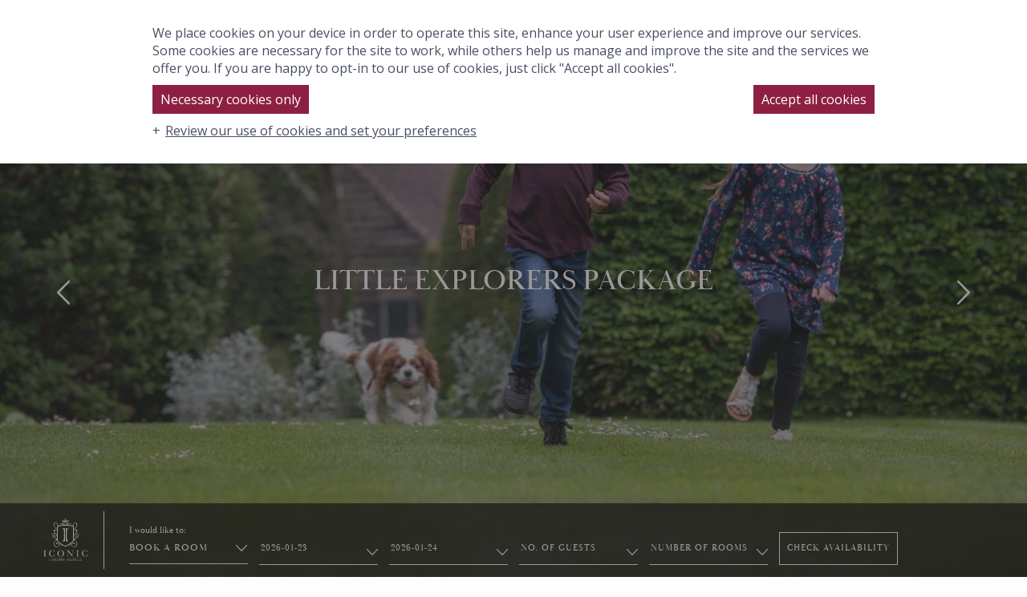

--- FILE ---
content_type: text/html; charset=utf-8
request_url: https://www.lygonarmshotel.co.uk/offers/kids-stay-and-dine-free/
body_size: 21045
content:

<!DOCTYPE html>
<html>
<head>

    <meta http-equiv="Content-Type" content="text/html; charset=utf-8" />
    <meta name="viewport" content="width=device-width, initial-scale=1, maximum-scale=1" />
    


<title>Kids Stay Free Cotswolds Offer| The Lygon Arms Hotel</title>
<meta name="description" content="Kids stay free during school holidays at the Lygon Arms Hotel so that you and your children can enjoy a memorable holiday in the Cotswolds. Learn more." />
<link rel="canonical" href="https://www.lygonarmshotel.co.uk/offers/kids-stay-and-dine-free/" />


<meta property="og:image" />
<meta property="og:title" content="Kids Stay Free Cotswolds Offer| The Lygon Arms Hotel" />
<meta property="og:description" content="Kids stay free during school holidays at the Lygon Arms Hotel so that you and your children can enjoy a memorable holiday in the Cotswolds. Learn more." />
<meta property="og:url" content="https://www.lygonarmshotel.co.uk/offers/kids-stay-and-dine-free/" />

            <link rel="alternate" href="https://www.lygonarmshotel.co.uk/offers/kids-stay-and-dine-free/" hreflang="x-default" />
            <link rel="alternate" href="https://www.lygonarmshotel.co.uk/offers/kids-stay-and-dine-free/" hreflang="en" />

    <!-- header markup -->

<script>
// Define dataLayer and the gtag function.
window.dataLayer = window.dataLayer || [];
function gtag() { dataLayer.push(arguments); }
/* Add defaults to gtag to deny by default */
gtag('consent', 'default', {
'ad_personalization': 'denied',
'ad_storage': 'denied',
'ad_user_data': 'denied',
'analytics_storage': 'denied',
'functionality_storage': 'denied',
'personalization_storage': 'denied',
'security_storage': 'denied',
'wait_for_update': 500 // milliseconds
});
/* Further restrict use of advertising cookies */
gtag('set', 'ads_data_redaction', true);
</script>

<!-- Google Tag Manager -->
<script>(function(w,d,s,l,i){w[l]=w[l]||[];w[l].push({'gtm.start':
new Date().getTime(),event:'gtm.js'});var f=d.getElementsByTagName(s)[0],
j=d.createElement(s),dl=l!='dataLayer'?'&l='+l:'';j.async=true;j.src=
'https://www.googletagmanager.com/gtm.js?id='+i+dl;f.parentNode.insertBefore(j,f);
})(window,document,'script','dataLayer','GTM-526N94');</script>
<!-- End Google Tag Manager -->

<!-- Google Call Tracking Script -->
    <script type="text/javascript">
        (function (a, e, c, f, g, b, d) {
            var
            h = { ak: "927896877", cl: "Y2ELCIby6mYQraq6ugM" }; a[c] = a[c] ||
                function () { (a[c].q = a[c].q || []).push(arguments) }; a[f] ||
                    (a[f] = h.ak); b = e.createElement(g); b.async = 1; b.src = "//www.gstatic.com/wcm/loader.js"; d = e.getElementsByTagName(g)[0]; d.parentNode.insertBefore(b, d); a._googWcmGet = function (b, d, e) {
                        a[c](2, b, h, d, null, new
                            Date, e)
                    }
        })(window, document, "_googWcmImpl", "_googWcmAk", "script");
    </script>

<meta name="google-site-verification" content="b819hlil2Dzx-LLKWHel2Yjr7P-0nlnErhF-WnYLlQg" />
<meta name="facebook-domain-verification" content="rlhdrqgbr11knvhw63j1m72lu4s9lp" />



<link type="text/css" rel="stylesheet" href="https://use.typekit.net/dws7yyp.css"/><!-- Baskerville -->
<link rel="preconnect" href="https://fonts.googleapis.com">
<link rel="preconnect" href="https://fonts.gstatic.com" crossorigin>
<link href="https://fonts.googleapis.com/css2?family=Open+Sans:ital,wght@0,300;0,400;0,700;1,400;1,600&display=swap" rel="stylesheet">
<link rel="icon" type="image/jpg" href="/assets/img/lygon-favicon.png" />

<script type="text/javascript"> </script><!-- DO NOT REMOVE -->

<script>
import(`https://eu.engage.app/api/ecs/v1/loader/86ae37fa-30a6-420d-a0b5-591c67a57040.js?path=${encodeURIComponent(window.location.origin+window.location.pathname)}&selectedVersion=${(new URLSearchParams(window.location.search)).get('ecsSelectedVersion') || ''}`)
</script>
    <link rel="preload" href="/assets/main.css" as="style">
    <link rel="stylesheet" type="text/css" href="/assets/main.css">
    <link rel="stylesheet" href="https://use.typekit.net/bib7ici.css">

</head>
<body class="theme-lygon">
    <!-- body  markup -->

<!-- Google Tag Manager (noscript) -->
<noscript><iframe src="https://www.googletagmanager.com/ns.html?id=GTM-526N94"
height="0" width="0" style="display:none;visibility:hidden"></iframe></noscript>
<!-- End Google Tag Manager (noscript) -->

    <div class="off-canvas-wrapper">
        

<div class="off-canvas burger-menu position-left">
    <div class="burger-menu__container">
        <button class="burger-menu__close" type="button" data-close><img src="/assets/img/close-white.svg" alt="Close menu"></button>
        <div class="burger-menu__container-inner">

            <div class="burger-menu__nav">
                    <ul>
            <li>
                <a href="/rooms-and-suites/">Rooms &amp; Suites</a>
                    <div class="burger-menu__nav-primary--sub grid-x">
                        <!-- User can choose which list to add links to -->
                        <div class="burger-menu__nav-primary--links cell small-12 medium-5">
                                <ul>
                                        <li><a href="/rooms-and-suites/#Main-House">Main House Rooms</a></li>
                                        <li><a href="/rooms-and-suites/#Courtyard">Courtyard Rooms</a></li>
                                </ul>
                                                            <ul>
                                        <li><a href="/rooms-and-suites/#Annex">Annex Rooms</a></li>
                                        <li><a href="/rooms-and-suites/#Cottage">Cottages</a></li>
                                </ul>
                        </div>
                        <div class="burger-menu__nav-primary--featured cell small-12 medium-7 grid-x">
                            <div class="burger-menu__nav-primary--featured-image cell small-12 medium-4">
                                <a class="picture-link" href="/offers/your-stay-your-way/">
                                    <picture class="lazy">
                                        <source data-srcset="/media/fbzctswb/17_aug_lygon_lighter-10.jpg?anchor=center&amp;mode=crop&amp;quality=70&amp;width=560&amp;height=320&amp;rnd=134026664620330000" media="(max-width: 640px)">
                                        <img data-src="/media/fbzctswb/17_aug_lygon_lighter-10.jpg?anchor=center&amp;mode=crop&amp;quality=70&amp;width=360&amp;height=360&amp;rnd=134026664620330000" alt="">
                                    </picture>
                                </a>
                            </div>
                            <div class="burger-menu__nav-primary--featured-info cell small-12 medium-8">
                                    <h3>Your Stay, Your Way</h3>
                                
                                    <p><p>With £100 Resort Credit, choose from a treatment at The Lygon Spa and James Martin’s dishes in Grill.</p></p>
                                <div class="cta-center double">
                                    <a class="cta cta--center" href="/offers/your-stay-your-way/">Book Now</a>
                                    
                                </div>
                            </div>
                        </div>
                    </div>
            </li>
            <li>
                <a href="/eat-and-drink/">Eat &amp; Drink</a>
                    <div class="burger-menu__nav-primary--sub grid-x">
                        <!-- User can choose which list to add links to -->
                        <div class="burger-menu__nav-primary--links cell small-12 medium-5">
                                <ul>
                                        <li><a href="/eat-and-drink/grill/">Grill</a></li>
                                        <li><a href="/eat-and-drink/tavern/">Tavern</a></li>
                                        <li><a href="/eat-and-drink/the-russell-room/">Afternoon Tea</a></li>
                                        <li><a href="/menus/">Menus</a></li>
                                </ul>
                                                            <ul>
                                        <li><a href="/eat-and-drink/book-grill/">Book Grill</a></li>
                                        <li><a href="/eat-and-drink/book-tavern/">Book Tavern</a></li>
                                        <li><a href="/eat-and-drink/book-afternoon-tea/">Book Afternoon Tea</a></li>
                                </ul>
                        </div>
                        <div class="burger-menu__nav-primary--featured cell small-12 medium-7 grid-x">
                            <div class="burger-menu__nav-primary--featured-image cell small-12 medium-4">
                                <a class="picture-link" href="/things-to-do/field-to-fork-supper-club/">
                                    <picture class="lazy">
                                        <source data-srcset="/media/j33fajyf/adam-henson-cotswold-farm-park.jpg?anchor=center&amp;mode=crop&amp;quality=70&amp;width=560&amp;height=320&amp;rnd=132919012274930000" media="(max-width: 640px)">
                                        <img data-src="/media/j33fajyf/adam-henson-cotswold-farm-park.jpg?anchor=center&amp;mode=crop&amp;quality=70&amp;width=360&amp;height=360&amp;rnd=132919012274930000" alt="">
                                    </picture>
                                </a>
                            </div>
                            <div class="burger-menu__nav-primary--featured-info cell small-12 medium-8">
                                    <h3>Field to Fork Supper Club</h3>
                                                                    <h4>19th February &amp; 26th March</h4>

                                    <p><p>Hosted at Tavern<span> this evening includes a welcome drink, photos, 4-course dinner, live music, stories and conversation with host Adam Henson.</span></p></p>
                                <div class="cta-center double">
                                    <a class="cta cta--center" href="/things-to-do/field-to-fork-supper-club/">Book Now</a>
                                    
                                </div>
                            </div>
                        </div>
                    </div>
            </li>
            <li>
                <a href="/spa-wellness/">Spa</a>
                    <div class="burger-menu__nav-primary--sub grid-x">
                        <!-- User can choose which list to add links to -->
                        <div class="burger-menu__nav-primary--links cell small-12 medium-5">
                                <ul>
                                        <li><a href="/spa-wellness/spa-days/">Spa Experiences</a></li>
                                        <li><a href="/spa-wellness/treatments/">Treatments</a></li>
                                        <li><a href="/spa-wellness/facilities/">Facilities</a></li>
                                </ul>
                                                            <ul>
                                        <li><a href="https://issuu.com/iconicluxuryhotels/docs/lga_-_spa_treatment_brochure_november_2025_pages?fr=sNDUxMjg5ODY2MTA">Spa Brochure</a></li>
                                        <li><a href="/spa-wellness/membership/">Membership</a></li>
                                        <li><a href="/spa-members-area/">Members Area</a></li>
                                </ul>
                        </div>
                        <div class="burger-menu__nav-primary--featured cell small-12 medium-7 grid-x">
                            <div class="burger-menu__nav-primary--featured-image cell small-12 medium-4">
                                <a class="picture-link" href="/spa-wellness/spa-days/">
                                    <picture class="lazy">
                                        <source data-srcset="/media/m2ak4xri/18_july_lygon_arms_food-1-min.jpg?anchor=center&amp;mode=crop&amp;quality=70&amp;width=560&amp;height=320&amp;rnd=133549726571570000" media="(max-width: 640px)">
                                        <img data-src="/media/m2ak4xri/18_july_lygon_arms_food-1-min.jpg?anchor=center&amp;mode=crop&amp;quality=70&amp;width=360&amp;height=360&amp;rnd=133549726571570000" alt="">
                                    </picture>
                                </a>
                            </div>
                            <div class="burger-menu__nav-primary--featured-info cell small-12 medium-8">
                                    <h3>Book Your Spa Day</h3>
                                
                                    <p><p>Book your spa experience and join us at The Lygon Spa for a day of ultimate relaxation! </p></p>
                                <div class="cta-center double">
                                    <a class="cta cta--center" href="/spa-wellness/spa-days/">Explore</a>
                                    
                                </div>
                            </div>
                        </div>
                    </div>
            </li>
            <li>
                <a href="/things-to-do/">Things To Do</a>
                    <div class="burger-menu__nav-primary--sub grid-x">
                        <!-- User can choose which list to add links to -->
                        <div class="burger-menu__nav-primary--links cell small-12 medium-5">
                                <ul>
                                        <li><a href="/things-to-do/families/">Families</a></li>
                                        <li><a href="/things-to-do/childrens-activities/">Family Friendly Activities</a></li>
                                        <li><a href="/things-to-do/activities/">Activities</a></li>
                                        <li><a href="/things-to-do/valentines-day/">Valentines Day</a></li>
                                </ul>
                                                            <ul>
                                        <li><a href="/things-to-do/seasonal-workshops/">Seasonal Workshops</a></li>
                                        <li><a href="/things-to-do/itineraries/">Itineraries</a></li>
                                        <li><a href="/dog-friendly/">Dog Friendly</a></li>
                                </ul>
                        </div>
                        <div class="burger-menu__nav-primary--featured cell small-12 medium-7 grid-x">
                            <div class="burger-menu__nav-primary--featured-image cell small-12 medium-4">
                                <a class="picture-link" href="/things-to-do/james-martin-events/">
                                    <picture class="lazy">
                                        <source data-srcset="/media/4kzpr3pz/the-gentleman-racer-x-james-martin-rally128-min.jpg?anchor=center&amp;mode=crop&amp;quality=70&amp;width=560&amp;height=320&amp;rnd=133742675890900000" media="(max-width: 640px)">
                                        <img data-src="/media/4kzpr3pz/the-gentleman-racer-x-james-martin-rally128-min.jpg?anchor=center&amp;mode=crop&amp;quality=70&amp;width=360&amp;height=360&amp;rnd=133742675890900000" alt="">
                                    </picture>
                                </a>
                            </div>
                            <div class="burger-menu__nav-primary--featured-info cell small-12 medium-8">
                                    <h3>James Martin Events</h3>
                                
                                    <p><p>Join James Martin in GRILL for a series of unmissable events! Sit back, relax and dine in our historic coaching inn with celebrity chef, James Martin</p></p>
                                <div class="cta-center double">
                                    <a class="cta cta--center" href="/things-to-do/james-martin-events/">Book Now</a>
                                    
                                </div>
                            </div>
                        </div>
                    </div>
            </li>
            <li>
                <a href="/meetings-parties-events/">Meetings &amp; Events</a>
                    <div class="burger-menu__nav-primary--sub grid-x">
                        <!-- User can choose which list to add links to -->
                        <div class="burger-menu__nav-primary--links cell small-12 medium-5">
                                <ul>
                                        <li><a href="/meetings-parties-events/cotswolds-wedding-venues/">Weddings</a></li>
                                        <li><a href="/meetings-parties-events/meeting-rooms/">Meeting Rooms</a></li>
                                        <li><a href="/meetings-parties-events/team-building/">Engage and Incentivise</a></li>
                                        <li><a href="https://www.lygonarmshotel.co.uk/media/vlvbkkj1/lga-internal-spaces-september-2025-v2.pdf">Events Brochure</a></li>
                                </ul>
                                                            <ul>
                                        <li><a href="/meetings-parties-events/private-dining/">Private Dining</a></li>
                                        <li><a href="/meetings-parties-events/business-accommodation/">Business Accommodation</a></li>
                                        <li><a href="/meetings-parties-events/exclusive-use/">Exclusive Use</a></li>
                                        <li><a href="/meetings-parties-events/enquiries/">Enquire Now</a></li>
                                </ul>
                        </div>
                        <div class="burger-menu__nav-primary--featured cell small-12 medium-7 grid-x">
                            <div class="burger-menu__nav-primary--featured-image cell small-12 medium-4">
                                <a class="picture-link" href="/meetings-parties-events/team-building/">
                                    <picture class="lazy">
                                        <source data-srcset="/media/rpynxox0/garden-croquet-at-lygon-arms.jpg?anchor=center&amp;mode=crop&amp;quality=70&amp;width=560&amp;height=320&amp;rnd=133517035885170000" media="(max-width: 640px)">
                                        <img data-src="/media/rpynxox0/garden-croquet-at-lygon-arms.jpg?anchor=center&amp;mode=crop&amp;quality=70&amp;width=360&amp;height=360&amp;rnd=133517035885170000" alt="">
                                    </picture>
                                </a>
                            </div>
                            <div class="burger-menu__nav-primary--featured-info cell small-12 medium-8">
                                    <h3>Team-Building at The Lygon Arms</h3>
                                
                                    <p><p>Take a fresh new approach to strategy meetings, team-building exercises or training at our charming historic Cotswolds retreat.</p></p>
                                <div class="cta-center double">
                                    <a class="cta cta--center" href="/meetings-parties-events/team-building/">Team Building</a>
                                    
                                </div>
                            </div>
                        </div>
                    </div>
            </li>
            <li>
                <a href="/gallery/">Gallery</a>
            </li>
            <li>
                <a href="/meetings-parties-events/cotswolds-wedding-venues/">Weddings</a>
            </li>
            <li>
                <a href="/offers/">Offers</a>
                    <div class="burger-menu__nav-primary--sub grid-x">
                        <!-- User can choose which list to add links to -->
                        <div class="burger-menu__nav-primary--links cell small-12 medium-5">
                                <ul>
                                        <li><a href="/offers/">View All Offers</a></li>
                                        <li><a href="/offers/suite-escape/">Suite Escape</a></li>
                                        <li><a href="/offers/your-stay-your-way/">Your Stay, Your Way</a></li>
                                </ul>
                                                            <ul>
                                        <li><a href="/offers/january-sale-2026/">Save 26% in 2026</a></li>
                                        <li><a href="/offers/the-wellness-reset/">The Wellness Reset</a></li>
                                        <li><a href="/offers/kids-stay-and-dine-free/">Little Explorers Package</a></li>
                                </ul>
                        </div>
                        <div class="burger-menu__nav-primary--featured cell small-12 medium-7 grid-x">
                            <div class="burger-menu__nav-primary--featured-image cell small-12 medium-4">
                                <a class="picture-link" href="/offers/january-sale-2026/">
                                    <picture class="lazy">
                                        <source data-srcset="/media/fatd3opv/lygon_arms_july_2022_01183.jpg?center=0.48689771766694845,0.32455238816465626&amp;mode=crop&amp;quality=70&amp;width=560&amp;height=320&amp;rnd=133918020860630000" media="(max-width: 640px)">
                                        <img data-src="/media/fatd3opv/lygon_arms_july_2022_01183.jpg?center=0.48689771766694845,0.32455238816465626&amp;mode=crop&amp;quality=70&amp;width=360&amp;height=360&amp;rnd=133918020860630000" alt="">
                                    </picture>
                                </a>
                            </div>
                            <div class="burger-menu__nav-primary--featured-info cell small-12 medium-8">
                                    <h3>January Sale</h3>
                                                                    <h4>Save 26% in 2026</h4>

                                    <p><p>Book now to save on summer stays, romantic breaks, and your 2026 Cotswolds escape.</p></p>
                                <div class="cta-center double">
                                    <a class="cta cta--center" href="/offers/january-sale-2026/">Book Now</a>
                                    
                                </div>
                            </div>
                        </div>
                    </div>
            </li>
    </ul>

            </div>

            <div class="burger-menu__footer text-center">
                <nav class="burger-menu__footer-nav cell small-12 medium-4 large-4 medium-order-3">
                        <ul>
                                <li><a href="/contact/">Contact</a></li>
                                <li><a href="#newsletter">Subscribe</a></li>
                        </ul>
                </nav>
            </div>

        </div>

        


    </div>
</div>



        

<div class="off-canvas booking-menu position-left" id="booking-menu" data-container="true">
    <div class="booking-menu__container">
        <div class="booking-menu__container-inner">
            <button class="booking-menu__close" type="button" data-close><img src="/assets/img/close-white-icon.svg"></button>
            <div class="booking-menu__tabs cell small-12">
                <ul class="tabs" data-tabs id="booking-menu-tabs">
                    <li class="tabs-title booking-tabs--room is-active"><a href="#rooms" aria-selected="true">BOOK A ROOM </a></li>
                            <li class="tabs-title booking-tabs--table">
                                <a href="#table">BOOK A TABLE</a>
                            </li>
                                            <li class="tabs-title booking-tabs--gift"><a href="#gift" class="link-not-tab" target="_blank">BUY A GIFT</a></li>
                                                                            </ul>
            </div>
            <div class="booking-menu__tabs-content text-center" data-tabs-content="booking-menu-tabs">
                <div class="booking-menu__tabs-content-room tabs-panel is-active" id="rooms">
                    <form class="booking-menu__new-form-container" method="GET" action="https://reservations.iconicluxuryhotels.com/" target="_blank">
                        <input type="hidden" name="locale" value="en-GB" />
                        <input type="hidden" name="hotel" value="95473" />
                        <input type="hidden" name="chain" value="33764" />
                        <input type="hidden" name="adult" id="adultHiddenInput" value="2" />
                        <input type="hidden" name="child" id="childHiddenInput" value="0" />
                        <input type="hidden" name="rooms" id="roomsHiddenInput" value="1" />
                        <input type="hidden" name="arrive" />
                        <input type="hidden" name="depart" />

                        <div>
                            <div class="subtitle">Arrival</div>

                            <div class="block" id="check-in-block">
                                <div class="number">05</div>
                                <div class="text">September 2024</div>
                                <input readonly placeholder="Arrival" type="text" class="check-in" autocomplete="off" readonly="readonly" data-ilh-template="Arrival - #">
                                <div>
                                    <svg class="chevron-down" xmlns="http://www.w3.org/2000/svg" width="7.997" height="4.572" viewBox="0 0 7.997 4.572">
                                        <path id="Icon_ionic-ios-arrow-forward" data-name="Icon ionic-ios-arrow-forward" d="M14.44,10.193,11.414,7.169a.569.569,0,0,1,0-.807.576.576,0,0,1,.809,0l3.428,3.426a.57.57,0,0,1,.017.788l-3.443,3.45a.572.572,0,0,1-.809-.807Z" transform="translate(14.193 -11.246) rotate(90)" fill="#96aaa1" />
                                    </svg>
                                </div>
                            </div>

                                <a class="find-reservation desktop" href="https://reservations.iconicluxuryhotels.com/signin?chain=33764&amp;hotel=95473&amp;level=chain">Find a reservation </a>
                        </div>

                        <div>
                            <div class="subtitle">Departure</div>

                            <div class="block" id="check-out-block">
                                <div class="number">05</div>
                                <div class="text">September 2024</div>
                                <input readonly placeholder="Departure" type="text" class="check-out" autocomplete="off" readonly="readonly" data-ilh-template="Departure - #">
                                <div>
                                    <svg class="chevron-down" xmlns="http://www.w3.org/2000/svg" width="7.997" height="4.572" viewBox="0 0 7.997 4.572">
                                        <path id="Icon_ionic-ios-arrow-forward" data-name="Icon ionic-ios-arrow-forward" d="M14.44,10.193,11.414,7.169a.569.569,0,0,1,0-.807.576.576,0,0,1,.809,0l3.428,3.426a.57.57,0,0,1,.017.788l-3.443,3.45a.572.572,0,0,1-.809-.807Z" transform="translate(14.193 -11.246) rotate(90)" fill="#96aaa1" />
                                    </svg>
                                </div>
                            </div>
                        </div>

                        <div>
                            <div class="subtitle">No. of Guests</div>

                            <div class="block">
                                <div class="number" id="guestsTotalCount">2</div>

                                <div class="text spacer-text">SPACER TEXT</div>

                                <input type="text" value="guests" id="booking-menu-summary" class="booking-bar-summary" placeholder="Number Of Guests" readonly />

                                <div class="booking-menu__guests">
                                    <div class="custom-select">

                                        <div class="accordion guests">
                                            <div class="items">
                                                <label>Adults</label>
                                                <div class="selector-container">
                                                    <span aria-role="button" aria-describedby="decrement number" id="decrement-adults" class="decrement-adults">
                                                        <!-- <img src="assets/img/decrement.svg" alt="decrement"/> -->
                                                        <svg xmlns="http://www.w3.org/2000/svg" width="15" height="1" viewBox="0 0 15 1">
                                                            <defs>
                                                                <style>
                                                                    .cls-1 {
                                                                        fill: #242424;
                                                                    }
                                                                </style>
                                                            </defs>
                                                            <path id="Line_154" data-name="Line 154" class="cls-1" d="M15,.5H0v-1H15Z" transform="translate(0 0.5)" />
                                                        </svg>

                                                    </span>

                                                    <span aria-role="value" id="adults-value" class="adults-value">2</span>

                                                    <span aria-role="button" aria-describedby="increment number" id="increment-adults" class="increment-adults">
                                                        <!-- <img src="assets/img/increment.svg" alt="increment"/> -->
                                                        <svg xmlns="http://www.w3.org/2000/svg" width="15" height="15" viewBox="0 0 15 15">
                                                            <line id="Line_152" data-name="Line 152" x2="15" transform="translate(0 7.5)" fill="none" stroke="#242424" stroke-width="1" />
                                                            <line id="Line_153" data-name="Line 153" x2="15" transform="translate(7.5) rotate(90)" fill="none" stroke="#242424" stroke-width="1" />
                                                        </svg>
                                                    </span>
                                                </div>
                                            </div>
                                            <div class="items">
                                                <label>Children</label>
                                                <div class="selector-container">
                                                    <span aria-role="button" aria-describedby="decrement number" id="decrement-children" class="decrement-children">
                                                        <!-- <img src="assets/img/decrement.svg" alt="decrement"/> -->
                                                        <svg xmlns="http://www.w3.org/2000/svg" width="15" height="1" viewBox="0 0 15 1">
                                                            <defs>
                                                                <style>
                                                                    .cls-1 {
                                                                        fill: #242424;
                                                                    }
                                                                </style>
                                                            </defs>
                                                            <path id="Line_154" data-name="Line 154" class="cls-1" d="M15,.5H0v-1H15Z" transform="translate(0 0.5)" />
                                                        </svg>
                                                    </span>

                                                    <span aria-role="value" id="children-value" class="children-value">0</span>

                                                    <span aria-role="button" aria-describedby="increment number" id="increment-children" class="increment-children">
                                                        <!-- <img src="assets/img/increment.svg" alt="increment"/> -->
                                                        <svg xmlns="http://www.w3.org/2000/svg" width="15" height="15" viewBox="0 0 15 15">
                                                            <line id="Line_152" data-name="Line 152" x2="15" transform="translate(0 7.5)" fill="none" stroke="#242424" stroke-width="1" />
                                                            <line id="Line_153" data-name="Line 153" x2="15" transform="translate(7.5) rotate(90)" fill="none" stroke="#242424" stroke-width="1" />
                                                        </svg>
                                                    </span>
                                                </div>
                                            </div>
                                        </div>
                                    </div>
                                </div>
                                <div>
                                    <svg class="chevron-down" xmlns="http://www.w3.org/2000/svg" width="7.997" height="4.572" viewBox="0 0 7.997 4.572">
                                        <path id="Icon_ionic-ios-arrow-forward" data-name="Icon ionic-ios-arrow-forward" d="M14.44,10.193,11.414,7.169a.569.569,0,0,1,0-.807.576.576,0,0,1,.809,0l3.428,3.426a.57.57,0,0,1,.017.788l-3.443,3.45a.572.572,0,0,1-.809-.807Z" transform="translate(14.193 -11.246) rotate(90)" fill="#96aaa1" />
                                    </svg>
                                </div>

                            </div>
                        </div>

                        <div>
                            <div class="subtitle">Number of Rooms</div>
                            <div class="block">
                                <div class="number" id="roomsTotalCount">1</div>

                                <div class="text spacer-text">SPACER TEXT</div>

                                <input type="text" value="rooms" id="booking-menu-rooms" class="booking-rooms-summary" placeholder="Number Of Rooms" readonly />

                                <div class="booking-menu__rooms">
                                    <div class="custom-select">

                                        <div class="accordion rooms">
                                            <label>Rooms</label>
                                            <div class="selector-container">
                                                <span id="decrement-rooms" aria-role="button" aria-describedby="decrement number" class="decrement-rooms">
                                                    <!-- <img src="assets/img/decrement.svg" alt="decrement"/> -->
                                                    <svg xmlns="http://www.w3.org/2000/svg" width="15" height="1" viewBox="0 0 15 1">
                                                        <defs>
                                                            <style>
                                                                .cls-1 {
                                                                    fill: #242424;
                                                                }
                                                            </style>
                                                        </defs>
                                                        <path id="Line_154" data-name="Line 154" class="cls-1" d="M15,.5H0v-1H15Z" transform="translate(0 0.5)" />
                                                    </svg>
                                                </span>
                                                <span aria-role="value" id="rooms-value" class="rooms-value">1</span>
                                                <span id="increment-rooms" aria-role="button" aria-describedby="increment number" class="increment-rooms">
                                                    <!-- <img src="assets/img/increment.svg" alt="increment"/> -->
                                                    <svg xmlns="http://www.w3.org/2000/svg" width="15" height="15" viewBox="0 0 15 15">
                                                        <line id="Line_152" data-name="Line 152" x2="15" transform="translate(0 7.5)" fill="none" stroke="#242424" stroke-width="1" />
                                                        <line id="Line_153" data-name="Line 153" x2="15" transform="translate(7.5) rotate(90)" fill="none" stroke="#242424" stroke-width="1" />
                                                    </svg>
                                                </span>
                                            </div>
                                        </div>

                                    </div>
                                </div>
                                <div>
                                    <svg class="chevron-down" xmlns="http://www.w3.org/2000/svg" width="7.997" height="4.572" viewBox="0 0 7.997 4.572">
                                        <path id="Icon_ionic-ios-arrow-forward" data-name="Icon ionic-ios-arrow-forward" d="M14.44,10.193,11.414,7.169a.569.569,0,0,1,0-.807.576.576,0,0,1,.809,0l3.428,3.426a.57.57,0,0,1,.017.788l-3.443,3.45a.572.572,0,0,1-.809-.807Z" transform="translate(14.193 -11.246) rotate(90)" fill="#96aaa1" />
                                    </svg>
                                </div>

                            </div>
                        </div>

                        <div class="promotion-code-grid">
                            <div>
                                <div class="subtitle">Promo code</div>
                                <input type="text" class="promotion-code" name="promo" placeholder="Enter Here" style="color: #464f61 !important" />
                            </div>
                            <div>
                                <button type="submit" class="button" data-availability="2026-01-23"><span>Book Now</span><div class="book-now-pattern-left"></div><div class="book-now-pattern-right"></div></button>
                            </div>
                        </div>

                    </form>
                </div>


                    <div class="booking-menu__tabs-content-room tabs-panel" id="table">
                        <div class="booking-menu__links">
                            <ul>
                                        <li>
                                            <div class="subtitle">Book A Table At</div>
                                            <a data-link="table-booking" href="/eat-and-drink/book-grill/" target="_blank" rel="">
                                                <span>The Grill by James Martin</span>
                                                <span>
                                                    <svg xmlns="http://www.w3.org/2000/svg" width="4.572" height="7.997" viewBox="0 0 4.572 7.997">
                                                        <path id="Icon_ionic-ios-arrow-forward" data-name="Icon ionic-ios-arrow-forward" d="M14.44,10.193,11.414,7.169a.569.569,0,0,1,0-.807.576.576,0,0,1,.809,0l3.428,3.426a.57.57,0,0,1,.017.788l-3.443,3.45a.572.572,0,0,1-.809-.807Z" transform="translate(-11.246 -6.196)" fill="#96aaa1" />
                                                    </svg>
                                                </span>
                                            </a>
                                        </li>
                                        <li>
                                            <div class="subtitle">Book A Table At</div>
                                            <a data-link="table-booking" href="/eat-and-drink/book-tavern/" target="_blank" rel="">
                                                <span>The Tavern by James Martin</span>
                                                <span>
                                                    <svg xmlns="http://www.w3.org/2000/svg" width="4.572" height="7.997" viewBox="0 0 4.572 7.997">
                                                        <path id="Icon_ionic-ios-arrow-forward" data-name="Icon ionic-ios-arrow-forward" d="M14.44,10.193,11.414,7.169a.569.569,0,0,1,0-.807.576.576,0,0,1,.809,0l3.428,3.426a.57.57,0,0,1,.017.788l-3.443,3.45a.572.572,0,0,1-.809-.807Z" transform="translate(-11.246 -6.196)" fill="#96aaa1" />
                                                    </svg>
                                                </span>
                                            </a>
                                        </li>
                                                                        <li>
                                            <div class="subtitle">Book</div>
                                            <a data-link="table-booking" href="https://www.sevenrooms.com/reservations/russellroomatlygonarms?client_id=7a7d1ba8e25d439ff2cb2e21a8db5a42e7723a54f34a98341a64b62f49dd5f7056d467e4deb0ba805f5b2ce9ce90749fc945be36ed50eb7a6f053cb0daa935de&default_time=01:30PM" target="_blank" rel="noopener nofollow">
                                                <span>Afternoon Tea</span>
                                                <span>
                                                    <svg xmlns="http://www.w3.org/2000/svg" width="4.572" height="7.997" viewBox="0 0 4.572 7.997">
                                                        <path id="Icon_ionic-ios-arrow-forward" data-name="Icon ionic-ios-arrow-forward" d="M14.44,10.193,11.414,7.169a.569.569,0,0,1,0-.807.576.576,0,0,1,.809,0l3.428,3.426a.57.57,0,0,1,.017.788l-3.443,3.45a.572.572,0,0,1-.809-.807Z" transform="translate(-11.246 -6.196)" fill="#96aaa1" />
                                                    </svg>
                                                </span>
                                            </a>
                                        </li>
                            </ul>
                        </div>
                    </div>
                                    <div class="booking-menu__tabs-content-room tabs-panel" id="gift">
                        <a href="https://lygonarms.wearegifted.co.uk/" rel="noopener nofollow" target="_blank">Gifts</a>
                    </div>





            </div>
        </div>
    </div>



</div>

        <div class="off-canvas-content" data-off-canvas-content data-sticky-container>
            


<nav class="header__navigation-primary" id="horizontalNavbar" style="position: relative; z-index: 99999; top: 0px; width: 100%; display: none;">
    <ul class="nav-item-list">

                <li class="top-level-item" data-guid="e4dda907-6487-4e3c-975c-1886f415dd41" style="display: none !important;">

                    <div class="header__navigation-primary--sub grid-x">

                        <div class="header__navigation-primary--links cell medium-6">
                                <ul>
                                        <li><a href="/rooms-and-suites/#Main-House">Main House Rooms</a></li>
                                        <li><a href="/rooms-and-suites/#Courtyard">Courtyard Rooms</a></li>
                                </ul>

                                <ul>
                                        <li><a href="/rooms-and-suites/#Annex">Annex Rooms</a></li>
                                        <li><a href="/rooms-and-suites/#Cottage">Cottages</a></li>
                                </ul>
                        </div>
                        <!-- User can choose which list to add links to -->

                        <div class="header__navigation-primary--featured cell medium-6 grid-x">
                            <div class="header__navigation-primary--featured-image cell medium-4">
                                <a class="picture-link" href="/offers/your-stay-your-way/">
                                    <!-- use link from Read More CTA -->
                                    <picture class="lazy">
                                        <source data-srcset="/media/fbzctswb/17_aug_lygon_lighter-10.jpg?anchor=center&amp;mode=crop&amp;quality=70&amp;width=560&amp;height=320&amp;rnd=134026664620330000" media="(max-width: 640px)">
                                        <img data-src="/media/fbzctswb/17_aug_lygon_lighter-10.jpg?anchor=center&amp;mode=crop&amp;quality=70&amp;width=360&amp;height=360&amp;rnd=134026664620330000" alt="">
                                    </picture>
                                </a>
                            </div>
                            <div class="header__navigation-primary--featured-info cell medium-8">
                                    <h3>Your Stay, Your Way</h3>
                                
                                    <p><p>With £100 Resort Credit, choose from a treatment at The Lygon Spa and James Martin’s dishes in Grill.</p></p>
                                <div class="cta-center double">
                                    <a class="cta cta--center" href="/offers/your-stay-your-way/">Book Now</a>
                                    
                                </div>
                            </div>
                        </div>
                    </div>
                </li>
                <li class="top-level-item" data-guid="4ee40eca-e5df-4ddd-ad09-3fcebf163da7" style="display: none !important;">

                    <div class="header__navigation-primary--sub grid-x">

                        <div class="header__navigation-primary--links cell medium-6">
                                <ul>
                                        <li><a href="/eat-and-drink/grill/">Grill</a></li>
                                        <li><a href="/eat-and-drink/tavern/">Tavern</a></li>
                                        <li><a href="/eat-and-drink/the-russell-room/">Afternoon Tea</a></li>
                                        <li><a href="/menus/">Menus</a></li>
                                </ul>

                                <ul>
                                        <li><a href="/eat-and-drink/book-grill/">Book Grill</a></li>
                                        <li><a href="/eat-and-drink/book-tavern/">Book Tavern</a></li>
                                        <li><a href="/eat-and-drink/book-afternoon-tea/">Book Afternoon Tea</a></li>
                                </ul>
                        </div>
                        <!-- User can choose which list to add links to -->

                        <div class="header__navigation-primary--featured cell medium-6 grid-x">
                            <div class="header__navigation-primary--featured-image cell medium-4">
                                <a class="picture-link" href="/things-to-do/field-to-fork-supper-club/">
                                    <!-- use link from Read More CTA -->
                                    <picture class="lazy">
                                        <source data-srcset="/media/j33fajyf/adam-henson-cotswold-farm-park.jpg?anchor=center&amp;mode=crop&amp;quality=70&amp;width=560&amp;height=320&amp;rnd=132919012274930000" media="(max-width: 640px)">
                                        <img data-src="/media/j33fajyf/adam-henson-cotswold-farm-park.jpg?anchor=center&amp;mode=crop&amp;quality=70&amp;width=360&amp;height=360&amp;rnd=132919012274930000" alt="">
                                    </picture>
                                </a>
                            </div>
                            <div class="header__navigation-primary--featured-info cell medium-8">
                                    <h3>Field to Fork Supper Club</h3>
                                                                    <h4>19th February &amp; 26th March</h4>

                                    <p><p>Hosted at Tavern<span> this evening includes a welcome drink, photos, 4-course dinner, live music, stories and conversation with host Adam Henson.</span></p></p>
                                <div class="cta-center double">
                                    <a class="cta cta--center" href="/things-to-do/field-to-fork-supper-club/">Book Now</a>
                                    
                                </div>
                            </div>
                        </div>
                    </div>
                </li>
                <li class="top-level-item" data-guid="e0fadf02-971e-4e2e-9863-a1b061d94540" style="display: none !important;">

                    <div class="header__navigation-primary--sub grid-x">

                        <div class="header__navigation-primary--links cell medium-6">
                                <ul>
                                        <li><a href="/spa-wellness/spa-days/">Spa Experiences</a></li>
                                        <li><a href="/spa-wellness/treatments/">Treatments</a></li>
                                        <li><a href="/spa-wellness/facilities/">Facilities</a></li>
                                </ul>

                                <ul>
                                        <li><a href="https://issuu.com/iconicluxuryhotels/docs/lga_-_spa_treatment_brochure_november_2025_pages?fr=sNDUxMjg5ODY2MTA" rel="noopener nofollow" target="_blank">Spa Brochure</a></li>
                                        <li><a href="/spa-wellness/membership/">Membership</a></li>
                                        <li><a href="/spa-members-area/">Members Area</a></li>
                                </ul>
                        </div>
                        <!-- User can choose which list to add links to -->

                        <div class="header__navigation-primary--featured cell medium-6 grid-x">
                            <div class="header__navigation-primary--featured-image cell medium-4">
                                <a class="picture-link" href="/spa-wellness/spa-days/">
                                    <!-- use link from Read More CTA -->
                                    <picture class="lazy">
                                        <source data-srcset="/media/m2ak4xri/18_july_lygon_arms_food-1-min.jpg?anchor=center&amp;mode=crop&amp;quality=70&amp;width=560&amp;height=320&amp;rnd=133549726571570000" media="(max-width: 640px)">
                                        <img data-src="/media/m2ak4xri/18_july_lygon_arms_food-1-min.jpg?anchor=center&amp;mode=crop&amp;quality=70&amp;width=360&amp;height=360&amp;rnd=133549726571570000" alt="">
                                    </picture>
                                </a>
                            </div>
                            <div class="header__navigation-primary--featured-info cell medium-8">
                                    <h3>Book Your Spa Day</h3>
                                
                                    <p><p>Book your spa experience and join us at The Lygon Spa for a day of ultimate relaxation! </p></p>
                                <div class="cta-center double">
                                    <a class="cta cta--center" href="/spa-wellness/spa-days/">Explore</a>
                                    
                                </div>
                            </div>
                        </div>
                    </div>
                </li>
                <li class="top-level-item" data-guid="1c800b38-efd3-4566-82de-cf21190df277" style="display: none !important;">

                    <div class="header__navigation-primary--sub grid-x">

                        <div class="header__navigation-primary--links cell medium-6">
                                <ul>
                                        <li><a href="/things-to-do/families/">Families</a></li>
                                        <li><a href="/things-to-do/childrens-activities/">Family Friendly Activities</a></li>
                                        <li><a href="/things-to-do/activities/">Activities</a></li>
                                        <li><a href="/things-to-do/valentines-day/">Valentines Day</a></li>
                                </ul>

                                <ul>
                                        <li><a href="/things-to-do/seasonal-workshops/">Seasonal Workshops</a></li>
                                        <li><a href="/things-to-do/itineraries/">Itineraries</a></li>
                                        <li><a href="/dog-friendly/">Dog Friendly</a></li>
                                </ul>
                        </div>
                        <!-- User can choose which list to add links to -->

                        <div class="header__navigation-primary--featured cell medium-6 grid-x">
                            <div class="header__navigation-primary--featured-image cell medium-4">
                                <a class="picture-link" href="/things-to-do/james-martin-events/">
                                    <!-- use link from Read More CTA -->
                                    <picture class="lazy">
                                        <source data-srcset="/media/4kzpr3pz/the-gentleman-racer-x-james-martin-rally128-min.jpg?anchor=center&amp;mode=crop&amp;quality=70&amp;width=560&amp;height=320&amp;rnd=133742675890900000" media="(max-width: 640px)">
                                        <img data-src="/media/4kzpr3pz/the-gentleman-racer-x-james-martin-rally128-min.jpg?anchor=center&amp;mode=crop&amp;quality=70&amp;width=360&amp;height=360&amp;rnd=133742675890900000" alt="">
                                    </picture>
                                </a>
                            </div>
                            <div class="header__navigation-primary--featured-info cell medium-8">
                                    <h3>James Martin Events</h3>
                                
                                    <p><p>Join James Martin in GRILL for a series of unmissable events! Sit back, relax and dine in our historic coaching inn with celebrity chef, James Martin</p></p>
                                <div class="cta-center double">
                                    <a class="cta cta--center" href="/things-to-do/james-martin-events/">Book Now</a>
                                    
                                </div>
                            </div>
                        </div>
                    </div>
                </li>
                <li class="top-level-item" data-guid="306f412a-7540-4b7f-a7da-15527e5c368e" style="display: none !important;">

                    <div class="header__navigation-primary--sub grid-x">

                        <div class="header__navigation-primary--links cell medium-6">
                                <ul>
                                        <li><a href="/meetings-parties-events/cotswolds-wedding-venues/">Weddings</a></li>
                                        <li><a href="/meetings-parties-events/meeting-rooms/">Meeting Rooms</a></li>
                                        <li><a href="/meetings-parties-events/team-building/">Engage and Incentivise</a></li>
                                        <li><a href="https://www.lygonarmshotel.co.uk/media/vlvbkkj1/lga-internal-spaces-september-2025-v2.pdf" rel="noopener nofollow" target="_blank">Events Brochure</a></li>
                                </ul>

                                <ul>
                                        <li><a href="/meetings-parties-events/private-dining/">Private Dining</a></li>
                                        <li><a href="/meetings-parties-events/business-accommodation/">Business Accommodation</a></li>
                                        <li><a href="/meetings-parties-events/exclusive-use/">Exclusive Use</a></li>
                                        <li><a href="/meetings-parties-events/enquiries/">Enquire Now</a></li>
                                </ul>
                        </div>
                        <!-- User can choose which list to add links to -->

                        <div class="header__navigation-primary--featured cell medium-6 grid-x">
                            <div class="header__navigation-primary--featured-image cell medium-4">
                                <a class="picture-link" href="/meetings-parties-events/team-building/">
                                    <!-- use link from Read More CTA -->
                                    <picture class="lazy">
                                        <source data-srcset="/media/rpynxox0/garden-croquet-at-lygon-arms.jpg?anchor=center&amp;mode=crop&amp;quality=70&amp;width=560&amp;height=320&amp;rnd=133517035885170000" media="(max-width: 640px)">
                                        <img data-src="/media/rpynxox0/garden-croquet-at-lygon-arms.jpg?anchor=center&amp;mode=crop&amp;quality=70&amp;width=360&amp;height=360&amp;rnd=133517035885170000" alt="">
                                    </picture>
                                </a>
                            </div>
                            <div class="header__navigation-primary--featured-info cell medium-8">
                                    <h3>Team-Building at The Lygon Arms</h3>
                                
                                    <p><p>Take a fresh new approach to strategy meetings, team-building exercises or training at our charming historic Cotswolds retreat.</p></p>
                                <div class="cta-center double">
                                    <a class="cta cta--center" href="/meetings-parties-events/team-building/">Team Building</a>
                                    
                                </div>
                            </div>
                        </div>
                    </div>
                </li>
                <li class="top-level-item" data-guid="41dd7495-6c3a-4ba5-a8f7-8b91087311d0" style="display: none !important;">

                    <div class="header__navigation-primary--sub grid-x">

                        <div class="header__navigation-primary--links cell medium-6">
                                <ul>
                                        <li><a href="/offers/">View All Offers</a></li>
                                        <li><a href="/offers/suite-escape/">Suite Escape</a></li>
                                        <li><a href="/offers/your-stay-your-way/">Your Stay, Your Way</a></li>
                                </ul>

                                <ul>
                                        <li><a href="/offers/january-sale-2026/">Save 26% in 2026</a></li>
                                        <li><a href="/offers/the-wellness-reset/">The Wellness Reset</a></li>
                                        <li><a href="/offers/kids-stay-and-dine-free/">Little Explorers Package</a></li>
                                </ul>
                        </div>
                        <!-- User can choose which list to add links to -->

                        <div class="header__navigation-primary--featured cell medium-6 grid-x">
                            <div class="header__navigation-primary--featured-image cell medium-4">
                                <a class="picture-link" href="/offers/january-sale-2026/">
                                    <!-- use link from Read More CTA -->
                                    <picture class="lazy">
                                        <source data-srcset="/media/fatd3opv/lygon_arms_july_2022_01183.jpg?center=0.48689771766694845,0.32455238816465626&amp;mode=crop&amp;quality=70&amp;width=560&amp;height=320&amp;rnd=133918020860630000" media="(max-width: 640px)">
                                        <img data-src="/media/fatd3opv/lygon_arms_july_2022_01183.jpg?center=0.48689771766694845,0.32455238816465626&amp;mode=crop&amp;quality=70&amp;width=360&amp;height=360&amp;rnd=133918020860630000" alt="">
                                    </picture>
                                </a>
                            </div>
                            <div class="header__navigation-primary--featured-info cell medium-8">
                                    <h3>January Sale</h3>
                                                                    <h4>Save 26% in 2026</h4>

                                    <p><p>Book now to save on summer stays, romantic breaks, and your 2026 Cotswolds escape.</p></p>
                                <div class="cta-center double">
                                    <a class="cta cta--center" href="/offers/january-sale-2026/">Book Now</a>
                                    
                                </div>
                            </div>
                        </div>
                    </div>
                </li>

            <li class="top-level-item gift-horizontal-nav-transform" data-guid="d4277773-4f82-43bd-9625-b73ae82dde9c" style="display: none !important;">


            </li>

    </ul>
</nav>

<header class="header" id="header">

    <div class="header__full show-for-large" id="defaultHeader">
        <div class="header__inner">
            <div class="header__big-logo">
                    <a href="/">
                        <img alt="" class="" src="/media/fwbpe1zq/lygon-arms-logo-white.svg?quality=70" />

                    </a>
            </div>

            <nav class="header__navigation-primary">
                <ul class="nav-item-title-list">
                            <li class="list-item">
            <a class="" href="/rooms-and-suites/" data-guid="e4dda907-6487-4e3c-975c-1886f415dd41">Rooms &amp; Suites</a>
        </li>
        <li class="list-item">
            <a class="" href="/eat-and-drink/" data-guid="4ee40eca-e5df-4ddd-ad09-3fcebf163da7">Eat &amp; Drink</a>
        </li>
        <li class="list-item">
            <a class="" href="/spa-wellness/" data-guid="e0fadf02-971e-4e2e-9863-a1b061d94540">Spa</a>
        </li>
        <li class="list-item">
            <a class="" href="/things-to-do/" data-guid="1c800b38-efd3-4566-82de-cf21190df277">Things To Do</a>
        </li>
        <li class="list-item">
            <a class="" href="/meetings-parties-events/" data-guid="306f412a-7540-4b7f-a7da-15527e5c368e">Meetings &amp; Events</a>
        </li>
        <li class="list-item">
            <a class="" href="/gallery/" data-guid="1f002172-3258-47eb-a2d9-0d94afe3ebd6">Gallery</a>
        </li>
        <li class="list-item">
            <a class="" href="/meetings-parties-events/cotswolds-wedding-venues/" data-guid="7528e90d-f45d-457e-bdfc-753514522852">Weddings</a>
        </li>
        <li class="list-item">
            <a class="active" href="/offers/" data-guid="41dd7495-6c3a-4ba5-a8f7-8b91087311d0">Offers</a>
        </li>

                </ul>
            </nav>

            <div class="header__navigation-secondary">

                    <ul class="nav-item-title-list">
                            <li class="gift-link">
                                <a class="giftItem" data-guid="d4277773-4f82-43bd-9625-b73ae82dde9c" href="https://lygonarms.wearegifted.co.uk/" target="_blank">
                                    <img src="/assets/img/gift-icon-cadogan.svg" alt="gift-icon">
                                    
                                    <span>Gifts</span>
                                </a>
                            </li>

                                <li class="gift-link"><a href="/contact/">Contact</a></li>
                                <li class="gift-link"><a href="#newsletter">Subscribe</a></li>
                    </ul>

                <ul class="header-social-links">
                        <li><a href="https://www.instagram.com/lygoncotswolds/" target="_blank"><img src="/assets/img/instagram-white.svg" alt="Follow us on Instagram"></a></li>

                        <li><a href="https://www.facebook.com/LygonCotswolds/" target="_blank"><img src="/assets/img/facebook-white.svg" alt="Follow us on Facebook"></a></li>

                </ul>
                    <ul>
                        <li>
                            <button class="book-now" data-toggle="booking-menu"><span>Book Now</span><div class="book-now-pattern-left"></div><div class="book-now-pattern-right"></div></button>
                        </li>
                    </ul>

            </div>
        </div>
    </div>

    <div class="header__compact show-for-large" id="compactHeader">
        <div class="header__inner grid-x">
            <div class="header__logo cell small-1 text-center vertical-center">
                    <a href="/">
                        <img alt="" class="" src="/media/mokpu5wh/main-hotel-logo.svg?quality=70" />

                    </a>
            </div>

            <div class="header__navigation cell small-11 text-right">

                <nav class="header__navigation-primary">
                    <ul class="nav-item-title-list">
                                <li class="list-item">
            <a class="" href="/rooms-and-suites/" data-guid="e4dda907-6487-4e3c-975c-1886f415dd41">Rooms &amp; Suites</a>
        </li>
        <li class="list-item">
            <a class="" href="/eat-and-drink/" data-guid="4ee40eca-e5df-4ddd-ad09-3fcebf163da7">Eat &amp; Drink</a>
        </li>
        <li class="list-item">
            <a class="" href="/spa-wellness/" data-guid="e0fadf02-971e-4e2e-9863-a1b061d94540">Spa</a>
        </li>
        <li class="list-item">
            <a class="" href="/things-to-do/" data-guid="1c800b38-efd3-4566-82de-cf21190df277">Things To Do</a>
        </li>
        <li class="list-item">
            <a class="" href="/meetings-parties-events/" data-guid="306f412a-7540-4b7f-a7da-15527e5c368e">Meetings &amp; Events</a>
        </li>
        <li class="list-item">
            <a class="" href="/gallery/" data-guid="1f002172-3258-47eb-a2d9-0d94afe3ebd6">Gallery</a>
        </li>
        <li class="list-item">
            <a class="" href="/meetings-parties-events/cotswolds-wedding-venues/" data-guid="7528e90d-f45d-457e-bdfc-753514522852">Weddings</a>
        </li>
        <li class="list-item">
            <a class="active" href="/offers/" data-guid="41dd7495-6c3a-4ba5-a8f7-8b91087311d0">Offers</a>
        </li>


                            <li class="cta-wrapper header__gift">

                                    <a class="giftItem" href="https://lygonarms.wearegifted.co.uk/" target="_blank" data-guid="d4277773-4f82-43bd-9625-b73ae82dde9c">
                                        <span>
                                            <img src="/assets/img/gift-icon-cadogan.svg" alt="gift-icon">
                                        </span>
                                        <span>Gifts</span>
                                    </a>

                                <button class="book-now" data-toggle="booking-menu"><span>Book Now</span><div class="book-now-pattern-left"></div><div class="book-now-pattern-right"></div></button>
                            </li>
                    </ul>
                </nav>
            </div>
        </div>
    </div>

    <div class="header__mobile grid-x hide-for-large" id="mobileHeader">
        <div class="header__mobile-burger cell small-4">
            <button id="burger-menu">
                <img src="/assets/img/burger-menu.svg" alt="Menu">
            </button>
                <div class="gift-icon-wrapper">
                    <a href="https://lygonarms.wearegifted.co.uk/" target="_blank">
                        <span>
                            <svg viewBox="0 0 10.648 11.5" width="19" height="19" xmlns="http://www.w3.org/2000/svg"><g fill="#484f60"><path d="m9.985 19.872h-9.822a.163.163 0 0 1 -.163-.163v-2.045a.163.163 0 0 1 .163-.164h9.822a.163.163 0 0 1 .163.163v2.045a.163.163 0 0 1 -.163.163m-9.659-.325h9.5v-1.72h-9.5z" transform="translate(.25 -14.845)" /><path d="m9.985 20.121h-9.822a.413.413 0 0 1 -.413-.413v-2.044a.413.413 0 0 1 .413-.413h9.822a.413.413 0 0 1 .413.413v2.045a.415.415 0 0 1 -.413.412zm-9.409-.821h9v-1.22h-9z" transform="translate(.25 -14.845)" /><path d="m13.761 38.921h-8.389a.163.163 0 0 1 -.163-.163v-6.223a.163.163 0 1 1 .326 0v6.065h8.065v-6.06a.163.163 0 1 1 .326 0v6.223a.163.163 0 0 1 -.163.163" transform="translate(-4.243 -27.671)" /><path d="m13.761 39.171h-8.389a.413.413 0 0 1 -.413-.413v-6.223a.413.413 0 1 1 .826 0v5.81h7.564v-5.81a.413.413 0 1 1 .826 0v6.223a.415.415 0 0 1 -.414.413z" transform="translate(-4.243 -27.671)" /><path d="m29.641 19.872h-2.367a.163.163 0 0 1 -.163-.163v-2.045a.163.163 0 0 1 .163-.163h2.367a.163.163 0 0 1 .163.163v2.045a.162.162 0 0 1 -.163.163m-2.2-.325h2.042v-1.72h-2.046z" transform="translate(-23.133 -14.845)" /><path d="m29.641 20.121h-2.367a.413.413 0 0 1 -.413-.413v-2.044a.413.413 0 0 1 .413-.413h2.367a.413.413 0 0 1 .413.413v2.045a.413.413 0 0 1 -.413.412zm-1.954-.821h1.542v-1.22h-1.542z" transform="translate(-23.133 -14.845)" /><path d="m31.078 38.921h-1.823a.163.163 0 0 1 -.163-.163v-6.223a.163.163 0 0 1 .163-.163h1.823a.162.162 0 0 1 .162.163v6.223a.162.162 0 0 1 -.162.163m-1.661-.321h1.5v-5.9h-1.5z" transform="translate(-24.842 -27.671)" /><path d="m31.078 39.171h-1.823a.413.413 0 0 1 -.413-.413v-6.223a.413.413 0 0 1 .413-.413h1.823a.413.413 0 0 1 .412.413v6.223a.413.413 0 0 1 -.412.413zm-1.411-.825h1v-5.4h-1z" transform="translate(-24.842 -27.671)" /><path d="m11.958 2.732h-2.55a1.366 1.366 0 0 1 -.008-2.732h.027c1.473 0 2.628 2.4 2.673 2.5a.164.164 0 0 1 -.009.157.162.162 0 0 1 -.137.075m-2.543-2.406a1.041 1.041 0 1 0 0 2.081h2.282c-.327-.591-1.251-2.107-2.282-2.081" transform="translate(-6.686 .25)" /><path d="m11.958 2.982h-2.55a1.616 1.616 0 0 1 -.008-3.232h.032a2.783 2.783 0 0 1 2.068 1.307 7.932 7.932 0 0 1 .834 1.335.412.412 0 0 1 -.372.59zm-2.522-2.407h-.019a.791.791 0 1 0 -.01 1.581h1.847c-.383-.616-1.097-1.581-1.818-1.581z" transform="translate(-6.686 .25)" /><g transform="translate(-30.556 .247)"><path d="m38.429 2.735h-2.55a.162.162 0 0 1 -.147-.233c.049-.1 1.23-2.526 2.7-2.5a1.366 1.366 0 0 1 0 2.731m-2.285-.323h2.282a1.041 1.041 0 1 0 0-2.081c-1.035-.019-1.958 1.49-2.282 2.081" /><path d="m38.429 2.985h-2.55a.412.412 0 0 1 -.372-.59c.051-.108 1.278-2.672 2.931-2.642a1.616 1.616 0 0 1 -.009 3.231zm-1.846-.825h1.846a.791.791 0 1 0 -.009-1.581h-.013c-.724-.001-1.441.964-1.824 1.581z" /></g></g></svg>
                        </span>
                    </a>
                </div>
        </div>
        <div class="header__mobile-logo cell small-4 text-center vertical-center">
                <a href="/">
                    <img alt="" class="" src="/media/mokpu5wh/main-hotel-logo.svg?quality=70" />

                </a>
        </div>
        <div class="header__mobile-book cell small-4 text-right">
            <button class="book-now" data-toggle="booking-menu">Book Now</button>
        </div>
    </div>

    


</header>



            

<div class="booking-bar grid-x">
    

<div class="booking-bar-popup text-center">
    <div class="booking-bar-popup__overlay"></div>
    <div class="booking-bar-popup__inner">
        <button class="close-button" data-close></button>
        
        <h2>Why book direct?</h2>
        
        <p>Booking direct means that we can plan your stay from start to finish and ensure every part is the personalised service you expect.</p>
    </div>
</div>


    <div class="booking-bar__container grid-x grid-margin-x cell large-12">
        <div class="booking-bar__logo cell large-1 vertical-center">
            <a href="https://iconicluxuryhotels.com/" target="_blank"><img src="/assets/img/iconic-luxury-hotels-logo.svg" alt="Go to Iconic Luxury Hotels website"></a>
        </div>

        <div class="booking-bar__wrapper cell large-10 vertical-center text-center">
            <form class="booking-bar__selector" autocomplete="off">
                <label>I would like to:</label>
                <div class="custom-select">
                    <select name="booking-select">
                        <option value="room" selected>Book a Room</option>
                                <option value="table-booking">Book Grill By James Martin</option>
                                <option value="table-booking">Book Tavern By James Martin</option>
                                                        <option value="table-booking">Book Afternoon Tea</option>
                        }
                                                    <option value="gift">Buy a gift</option>
                                            </select>
                </div>
            </form>

            <form id="frmBookingBar" class="booking-bar__form" method="GET" action="https://reservations.iconicluxuryhotels.com/" target="_blank">
                <input type="hidden" name="locale" value="en-GB" />
                <input id="hdnHotelId" type="hidden" name="hotel" value="95473" />
                <input type="hidden" name="chain" value="33764" />
                <input type="hidden" name="arrive" />
                <input type="hidden" name="depart" />
                <input type="hidden" name="rate" value="" />

                <div class="booking-bar__date-input booking-bar__column">
                    <input placeholder="Arrival" type="text" class="check-in" autocomplete="off" readonly>
                </div>

                <div class="booking-bar__date-input booking-bar__column">
                    <input placeholder="Departure" type="text" class="check-out" autocomplete="off" readonly>
                </div>

                <div class="booking-bar__guests booking-bar__column">
                    <div class="custom-select">
                        <label hidden="hidden" value="2" for="booking-bar-adults">Number of Adults</label>
                        <input type="text" name="adult" id="booking-bar-adults" class="booking-bar-adults" placeholder="Number of Adults" hidden />

                        <label hidden="hidden" value="" for="booking-bar-children">Number of Children</label>
                        <input type="text" name="child" id="booking-bar-children" class="booking-bar-children" placeholder="Number of Children" hidden />

                        <label hidden="hidden" value="" for="booking-bar-summary">Summary</label>
                        <input type="text" name="guest" id="booking-bar-summary" class="booking-bar-summary" placeholder="No. of Guests" data-ilh-template="Guests: #" readonly />

                        <div class="accordion guests" id="acc-bar-guests">
                            <div class="items">
                                <label>Adults</label>
                                <div class="selector-container">
                                    <span aria-role="button" aria-describedby="decrement number" id="decrement-adults" class="decrement-adults">
                                        <img src="/assets/img/decrement.svg" alt="decrement" />
                                    </span>

                                    <span aria-role="value" id="adults-value" class="adults-value">2</span>

                                    <span aria-role="button" aria-describedby="increment number" id="increment-adults" class="increment-adults">
                                        <img src="/assets/img/increment.svg" alt="increment" />
                                    </span>
                                </div>
                            </div>

                            <div class="items">
                                <label>Children</label>
                                <div class="selector-container">
                                    <span aria-role="button" aria-describedby="decrement number" id="decrement-children" class="decrement-children">
                                        <img src="/assets/img/decrement.svg" alt="decrement" />
                                    </span>

                                    <span aria-role="value" id="children-value" class="children-value">0</span>

                                    <span aria-role="button" aria-describedby="increment number" id="increment-children" class="increment-children">
                                        <img src="/assets/img/increment.svg" alt="increment" />
                                    </span>
                                </div>
                            </div>
                        </div>
                    </div>
                </div>

                <div class="booking-bar__rooms booking-bar__column">
                    <div class="custom-select">
                        <label hidden="hidden" for="booking-bar-rooms">Number of Rooms</label>
                        <input type="text" name="rooms" id="booking-bar-rooms" class="booking-bar-rooms" placeholder="Number of Rooms" hidden />

                        <label hidden="hidden" for="booking-bar-rooms">Number of Rooms</label>
                        <input type="text" value="" id="booking-bar-rooms" class="booking-rooms-summary" placeholder="Number of Rooms" data-ilh-template="Rooms: #" readonly />

                        <div class="accordion rooms" id="acc-bar-rooms">
                            <label>Rooms</label>
                            <div class="selector-container">
                                <span id="decrement-rooms" aria-role="button" aria-describedby="decrement number" class="decrement-rooms"><img src="/assets/img/decrement.svg" alt="decrement" /></span>
                                <span aria-role="value" id="rooms-value" class="rooms-value">1</span>
                                <span id="increment-rooms" aria-role="button" aria-describedby="increment number" class="increment-rooms"><img src="/assets/img/increment.svg" alt="increment" /></span>
                            </div>
                        </div>

                    </div>
                </div>

                <div class="booking-bar__submit booking-bar__column">
                    <button type="submit" data-availability="2026-01-23">Check Availability</button>
                </div>
            </form>
        </div>

    </div>

    <div class="booking-bar__container-mobile">
        <button data-toggle="booking-menu">Check Availability</button>
    </div>
</div>


<script type="text/javascript">

    const form = document.getElementById("frmBookingBar");
    var fourthOption = document.getElementById("optFourth");
    var hotelId = document.getElementById("hdnHotelId");

    form.addEventListener("submit", beforeSubmit);

    function beforeSubmit(event) {

        if (fourthOption.selected && (fourthOption.innerText.toLowerCase().includes("cabana") || fourthOption.innerText.toLowerCase().includes("capanna"))) {

            hotelId.value = "42551"
        } else {
            hotelId.value = 95473 ;
        }
    }

</script>

            <main>

<div class="slider slider--full-height slider-exists" data-autoplay="true">
        <div class="slider__inner">

                    <div class="slider__slide has-overlay">
                            <img  srcset="
                                /media/gajnggag/children-running-with-dog-on-lygon-croquet-lawn.jpg?center=0.51118210862619806,0.57511765611204257&amp;mode=crop&amp;quality=70&amp;width=2000&amp;height=1200&amp;rnd=134026663114370000 2000w,
				                /media/gajnggag/children-running-with-dog-on-lygon-croquet-lawn.jpg?center=0.51118210862619806,0.57511765611204257&amp;mode=crop&amp;quality=70&amp;width=1500&amp;height=900&amp;rnd=134026663114370000 1500w,
				                /media/gajnggag/children-running-with-dog-on-lygon-croquet-lawn.jpg?center=0.51118210862619806,0.57511765611204257&amp;mode=crop&amp;quality=70&amp;width=1000&amp;height=600&amp;rnd=134026663114370000 1000w,
				                /media/gajnggag/children-running-with-dog-on-lygon-croquet-lawn.jpg?center=0.51118210862619806,0.57511765611204257&amp;mode=crop&amp;quality=70&amp;width=500&amp;height=300&amp;rnd=134026663114370000 500w
			                    "
                                  src="/media/gajnggag/children-running-with-dog-on-lygon-croquet-lawn.jpg?center=0.51118210862619806,0.57511765611204257&amp;mode=crop&amp;quality=70&amp;width=2000&amp;height=1200&amp;rnd=134026663114370000"
                                 sizes="100vw"
                                 class="slider__image lazy-img bg-img"
                                 width="2000"
                                 height="1200"
                                 alt="Children Running With Dog On Lygon Croquet Lawn">
                                                    <div class="slider__caption">
                                    <h2>LITTLE EXPLORERS PACKAGE</h2>

                            </div>

                    </div>
                    <div class="slider__slide has-overlay">
                            <img data- srcset="
                                /media/eijam1q0/18_may_lygon_arms_kids-13.jpg?anchor=center&amp;mode=crop&amp;quality=70&amp;width=2000&amp;height=1200&amp;rnd=133609584065030000 2000w,
				                /media/eijam1q0/18_may_lygon_arms_kids-13.jpg?anchor=center&amp;mode=crop&amp;quality=70&amp;width=1500&amp;height=900&amp;rnd=133609584065030000 1500w,
				                /media/eijam1q0/18_may_lygon_arms_kids-13.jpg?anchor=center&amp;mode=crop&amp;quality=70&amp;width=1000&amp;height=600&amp;rnd=133609584065030000 1000w,
				                /media/eijam1q0/18_may_lygon_arms_kids-13.jpg?anchor=center&amp;mode=crop&amp;quality=70&amp;width=500&amp;height=300&amp;rnd=133609584065030000 500w
			                    "
                                 data- src="/media/eijam1q0/18_may_lygon_arms_kids-13.jpg?anchor=center&amp;mode=crop&amp;quality=70&amp;width=2000&amp;height=1200&amp;rnd=133609584065030000"
                                 sizes="100vw"
                                 class="slider__image lazy-img bg-img"
                                 width="2000"
                                 height="1200"
                                 alt="">
                        
                    </div>
                    <div class="slider__slide has-overlay">
                            <img data- srcset="
                                /media/hisc4ihi/lygon-arms-autumn-2024-99.jpg?anchor=center&amp;mode=crop&amp;quality=70&amp;width=2000&amp;height=1200&amp;rnd=133766722290870000 2000w,
				                /media/hisc4ihi/lygon-arms-autumn-2024-99.jpg?anchor=center&amp;mode=crop&amp;quality=70&amp;width=1500&amp;height=900&amp;rnd=133766722290870000 1500w,
				                /media/hisc4ihi/lygon-arms-autumn-2024-99.jpg?anchor=center&amp;mode=crop&amp;quality=70&amp;width=1000&amp;height=600&amp;rnd=133766722290870000 1000w,
				                /media/hisc4ihi/lygon-arms-autumn-2024-99.jpg?anchor=center&amp;mode=crop&amp;quality=70&amp;width=500&amp;height=300&amp;rnd=133766722290870000 500w
			                    "
                                 data- src="/media/hisc4ihi/lygon-arms-autumn-2024-99.jpg?anchor=center&amp;mode=crop&amp;quality=70&amp;width=2000&amp;height=1200&amp;rnd=133766722290870000"
                                 sizes="100vw"
                                 class="slider__image lazy-img bg-img"
                                 width="2000"
                                 height="1200"
                                 alt="">
                        
                    </div>

        </div>

</div>
<div class="intro-detail-wrapper">
    <div class="intro-detail">

        <div class="intro-detail__container grid-x">

            <div class="intro-detail__title cell small-12 heading-style-container text-center heading-1">
                <h1 text-center heading-1>
                    KIDS STAY &amp; DINE FREE
                </h1>

                    <p class="price">Prices from &#163;285 per room per night</p>
            </div>

            <div class="intro-detail__content cell small-12 medium-9">

                <div class="intro-detail__content-text heading-style-container">
                    <h4 text-center heading-4>
                        
                    </h4>

                    <div class="heading-style-container">
                        <p>Embark on a family adventure in the Cotswolds with our Little Explorers package, where kids stay and dine free during the school holidays.</p>
<p>Fuel some healthy family competition with our giant lawn games, puzzles and board games or burn off some energy splashing around in our indoor pool.</p>
<p>Take advantage of our excellent location and plan your fun-packed itinerary; perhaps a circular stroll to the Broadway Tower and Park with its own herd of deer, ranging through the Broadway Park, perfect for outdoor playtime adventurers; or Adam Henson’s Farm Park is a must for rural farmyard fun. Take a walk on the wild side with a roar-some safari expedition at Cotswold Wildlife Park, or witness one thousand years of jaw-dropping history at Warwick Castle, with great battles, ancient myths, spellbinding tales, pampered princesses and Kings and Queens to fire the imaginations of little minds.</p>
<p>Afterwards, reward your explorers with a scrumptious afternoon tea in the Russell Room to relax and unwind before the bedtime fun begins…</p>
                    </div>
                </div>

                    <div class="intro-detail__content-cta show-for-medium">
                        <a class="cta cta--left primary" href="https://be.synxis.com/?Hotel=95473&amp;Chain=33764&amp;promo=KIDSFREE" rel="noopener nofollow">Book Now</a>
                    </div>
            </div>

            <div class="intro-detail__content-sidebar cell small-12 medium-3">
                    <ul>
                            <li>Terms & Conditions:</li>
                            <li>Kids stay and dine free throughout the school holidays</li>
                            <li>Children under 16 stay free when sleeping in their parents' room</li>
                            <li>Children under 10 dine free from the Kids' menu when dining with a fully paying adult</li>
                            <li>Not valid in conjunction with any other offer</li>
                            <li>Children dining free must be a resident in the hotel</li>
                            <li>Subject to availability</li>
                    </ul>
            </div>
            <div class="intro-detail__mobile-cta cell small-12 hide-for-medium">
                    <div class="intro-detail__mobile-cta-wrap">

                        <a class="cta cta--left primary" href="https://be.synxis.com/?Hotel=95473&amp;Chain=33764&amp;promo=KIDSFREE" rel="noopener nofollow">Book Now</a>

                    </div>
            </div>

        </div>

    </div>
</div>


<div class="split-intro-wrapper">
    <div class="intro split-intro">
        <div class="grid-x">
        <div class="split-intro__image cell medium-6 no-video transition--1500 transform--will-fade- right" data-animate-in-view="transform--completed-fade- right" style="background-image: url('/media/crplzccs/children-playing-croquet-at-the-lygon-arms-1.jpg?center=0.5604201407526318,0.72902238098709626&amp;mode=crop&amp;quality=70&amp;width=640&amp;height=360&amp;rnd=134024033833470000');">

            <div class="curtain  curtain--right transition--1500 transform--zero-width" data-animate-in-view="transform--zero-width"></div>

            <div class="split-intro__image-overlay"></div>
            <div class="split-intro__image-content">
                

                

                
            </div>

        </div>
    <div class="intro__content split-intro__content cell medium-6 heading-style-container">

            <h2  heading-1>Something For Everyone</h2>

        <div class="heading-style-container">
            <p>There is something for everyone at The Lygon Arms and we've put together an itinerary that means you'll get a family adventure like no other. </p>
        </div>
            <div class="intro__cta">
                <div class="cta-center double">
                    <a class="cta cta--center primary" href="/things-to-do/itineraries/for-the-family/">Learn More</a>
                    
                </div>
            </div>
    </div>
        </div>
    </div>
</div>



            </main>

            
<div class="footer-wrapper">
    <div class="footer">
        <div class="footer__inner grid-x">


<div class="footer__hotel-logo cell medium-3 large-3">
    <a href="/"><img alt="" class="" src="/media/mokpu5wh/main-hotel-logo.svg?quality=70" />
</a>
    


<div class="footer__address">
    <ul>
            <li>
                The Lygon Arms</li><li>High Street</li><li>Broadway</li><li>Worcestershire</li><li>WR12 7DU
            </li>
    </ul>
    <ul class="consortium-contact">
            <li><a href="tel:01386 852 255">Tel: 01386 852 255</a></li>
                    <li><a href="mailto:reservations@lygonarmshotel.co.uk"> E: reservations@lygonarmshotel.co.uk</a></li>
    </ul>
</div>

</div>


    <nav class="footer__nav cell small-6 medium-3 large-2">
        <h4>Our Hotel</h4>        <ul>
                    <li><a href="/location/">Location</a></li>
                    <li><a href="/gallery/">Gallery</a></li>
                    <li><a href="/sustainability/">Sustainability</a></li>
                    <li><a href="/meetings-parties-events/">Meetings &amp; Events</a></li>
                    <li><a href="/gds-booking-codes/">Travel Agents</a></li>
                    <li><a href="/faqs/">FAQ&#39;s</a></li>
                    <li><a href="/accessibility/">Accessibility</a></li>
                    <li><a href="/dog-friendly/">Dog Friendly</a></li>
                    <li><a href="/our-history/">Our History</a></li>
                    <li><a href="/christmas-and-new-year/">Christmas and New Year</a></li>
        </ul>

    </nav>

    <nav class="footer__nav cell small-6 medium-3 large-2">
        <h4>Press & Media</h4>        <ul>
                    <li><a href="/press/">Press</a></li>
                    <li><a href="/magazines-and-newsletters/">Magazines and Newsletters</a></li>
                    <li><a href="/awards/">Awards</a></li>
        </ul>

    </nav>

<div class="footer__nav cell medium-3 large-2 grid-x">

        <nav class="cell small-6 medium-12 large-12">
            <h4>Keep In Touch</h4>        <ul>
                    <li><a href="/contact/">Contact us</a></li>
                    <li><a href="#newsletter">Newsletter Sign-up</a></li>
                    <li><a href="https://iconicluxuryhotels.com/careers/" rel="noopener nofollow" target="_blank">Careers</a></li>
        </ul>

        </nav>

        <nav class="cell small-6 medium-12 large-12">
            <h4>Legal</h4>        <ul>
                    <li><a href="/privacy-policy-cookies/">Privacy Policy &amp; Cookies</a></li>
                    <li><a href="/terms-conditions/">Terms &amp; Conditions</a></li>
                    <li><a href="/accessibility-statement/">Accessibility Statement</a></li>
        </ul>

        </nav>

        <nav class="cell small-6 medium-12 large-12">
            <h4>Membership</h4>        <ul>
                    <li><a href="/spa-members-area/">Spa Members Area</a></li>
                    <li><a href="/spa-wellness/membership/">Become a Member</a></li>
        </ul>

        </nav>
</div>





<div class="footer__group cell medium-6 large-3">
    <div class="footer__group-logo">
        <a href="http://iconicluxuryhotels.com/" rel="noopener nofollow" target="_blank"><img alt="" class="" src="/media/pkrhrdbr/iconic-logo.svg?quality=70" />
</a>
    </div>
        <nav class="footer__group-links">
            <h4>Our Collection</h4>
            <ul>
                    <li><a href="https://www.chewtonglen.com/" target="_blank">Chewton Glen</a></li>
                    <li><a href="https://www.clivedenhouse.co.uk/" target="_blank">Cliveden House</a></li>
                    <li><a href="https://www.themayfairtownhouse.com/" target="_blank">The Mayfair Townhouse</a></li>
                    <li><a href="https://www.11cadogangardens.com/" target="_blank">11 Cadogan Gardens</a></li>
                    <li><a href="https://www.thechelseatownhouse.com/" target="_blank">The Chelsea Townhouse</a></li>
                    <li><a href="https://www.hotelexcelsiorvenezia.com/en/">Hotel Excelsior Venice Lido Resort</a></li>
                    <li><a href="https://www.palmhousehotel.com/">Palm House</a></li>
                    <li><a href="https://www.granmarbellaresort.com/">Gran Marbella Resort &amp; Beach Club</a></li>
            </ul>
        </nav>
</div>


<div class="footer__consortium cell grid-x">

    <div class="footer__consortium-wrap cell large-5 small-order-2 large-order-1">

        <div class="footer__copyright">
            © LR (Lygon) Ltd 2025
        </div>
        <div class="footer__credit">
                <a href="https://www.eighty-days.com/?utm_source=websiteby&utm_medium=credit&utm_campaign=lygonarmshotel" target="_blank">Website by 80 DAYS</a>
        </div>
    </div>

    <div class="footer__consortium-wrap cell large-2 small-order-1 large-order-2 vertical-center">
        
    </div>

</div>

        </div>
    </div>

</div>

        </div>
    </div>

    
    


<div class="newsletterOffCanvas off-canvas position-right" id="newsletterOffCanvas" data-off-canvas data-transition="slide" aria-hidden="true">
    <button class="close-button" aria-label="Close menu" type="button" data-close>
        close
    </button>

    <div class="form form-show">

<form id="guestfolio" action="https://guestfolio.net/subscriptions/signup" method="post" class="grid-x js-cm-form">
    <input type="hidden" id="hotel" name="hotel" value="NjE4ODE3NTEtZDJhNS0xMWViLWE2YTQtMTYzZDg4NDBiZjZj">
    <input type="hidden" id="redirect-url" name="redirect_url" value="https://www.lygonarmshotel.co.uk/newsletter/thank-you/">

    <input type="text" id="website-url" name="website_url" value="" style="position: absolute;left: -999em;">

    <div class="form__title">
        <h2>Register interest</h2>
    </div>

    <div class="cell">
        <input type="text" id="first-name" name="subscriber[first_name]" placeholder="First name">
    </div>
    <div class="cell">
        <input type="text" id="last-name" name="subscriber[last_name]" placeholder="Last name">
    </div>
    <div class="cell">
        <input type="email" id="email" name="subscriber[email]" required="required" placeholder="Email">
    </div>

        <div class="newsletter__interests grid-x">
            <div class="cell">
                <h2>I am interested in:</h2>
            </div>
                <div class="cell">
                    <input type="checkbox" id="interest_1" name="interest_1" value="Spa">
                    <label for="interest_1">Spa</label>
                </div>
                <div class="cell">
                    <input type="checkbox" id="interest_2" name="interest_2" value="Dogs">
                    <label for="interest_2">Dogs</label>
                </div>
                <div class="cell">
                    <input type="checkbox" id="interest_3" name="interest_3" value="Restaurant">
                    <label for="interest_3">Restaurant</label>
                </div>
                <div class="cell">
                    <input type="checkbox" id="interest_4" name="interest_4" value="Offers">
                    <label for="interest_4">Offers</label>
                </div>
                <div class="cell">
                    <input type="checkbox" id="interest_5" name="interest_5" value="James Martin at Lygon">
                    <label for="interest_5">James Martin at Lygon</label>
                </div>
                <div class="cell">
                    <input type="checkbox" id="interest_6" name="interest_6" value="Local">
                    <label for="interest_6">Local</label>
                </div>
        </div>

        <div class="privacy grid-x">
            <div class="cell">
                <input id="privacy-email" name="privacy-email" type="checkbox" required="required">
                <label for="privacy-email">By submitting this form you are agreeing to opt-in to receive marketing communication from Iconic Luxury Hotels including The Lygon Arms, 11 Cadogan Gardens, Chewton Glen, Cliveden House, Hotel Excelsior Venice Lido Resort, Palm House, The Chelsea Townhouse and The Mayfair Townhouse.</label>
            </div>
        </div>

    <div class="cell small-12">
        <button type="submit" class="cell small-12">
            <span>Send</span>
        </button>
    </div>
</form>

    </div>
</div>

    

    

    <script src="/assets/userEvents.js"></script>
    <script src="/assets/main.js"></script>

    <script>
        $.fn.validate = function () { return this; };
    </script>

    

    <!-- body bottom markup -->
</body>
</html>




--- FILE ---
content_type: text/css
request_url: https://www.lygonarmshotel.co.uk/assets/main.css
body_size: 66649
content:
.selectric .button,.selectric .label{height:38px;line-height:38px;display:block}.selectric-wrapper{position:relative;cursor:pointer}.selectric-responsive{width:100%}.selectric{border:1px solid #DDD;border-radius:0;background:#F8F8F8;position:relative;overflow:hidden}.selectric .label{white-space:nowrap;overflow:hidden;text-overflow:ellipsis;margin:0 38px 0 10px;font-size:12px;color:#444;-webkit-user-select:none;-moz-user-select:none;-ms-user-select:none;user-select:none}.selectric-disabled,.selectric-items .disabled{opacity:.5;-webkit-user-select:none;-moz-user-select:none;-ms-user-select:none}.selectric .button{position:absolute;right:0;top:0;width:38px;background-color:#F8f8f8;color:#BBB;text-align:center;font:0/0 a}.selectric .button:after{content:" ";position:absolute;top:0;right:0;bottom:0;left:0;margin:auto;width:0;height:0;border:4px solid transparent;border-top-color:#BBB;border-bottom:none}.selectric-focus .selectric{border-color:#aaa}.selectric-hover .selectric{border-color:#c4c4c4}.selectric-hover .selectric .button{color:#a2a2a2}.selectric-hover .selectric .button:after{border-top-color:#a2a2a2}.selectric-open{z-index:9999}.selectric-open .selectric{border-color:#c4c4c4}.selectric-open .selectric-items{display:block}.selectric-disabled{filter:alpha(opacity=50);cursor:default;user-select:none}.selectric-hide-select{position:relative;overflow:hidden;width:0;height:0}.selectric-hide-select select{position:absolute;left:-100%}.selectric-hide-select.selectric-is-native{position:absolute;width:100%;height:100%;z-index:10}.selectric-hide-select.selectric-is-native select{position:absolute;top:0;left:0;right:0;height:100%;width:100%;border:none;z-index:1;box-sizing:border-box;opacity:0}.selectric-input{position:absolute!important;top:0!important;left:0!important;overflow:hidden!important;clip:rect(0,0,0,0)!important;margin:0!important;padding:0!important;width:1px!important;height:1px!important;outline:0!important;border:none!important;background:0 0!important}.selectric-temp-show{position:absolute!important;visibility:hidden!important;display:block!important}.selectric-items{display:none;position:absolute;top:100%;left:0;background:#F8F8F8;border:1px solid #c4c4c4;z-index:-1;box-shadow:0 0 10px -6px}.selectric-items .selectric-scroll{height:100%;overflow:auto}.selectric-above .selectric-items{top:auto;bottom:100%}.selectric-items li,.selectric-items ul{list-style:none;padding:0;margin:0;font-size:12px;line-height:20px;min-height:20px}.selectric-items li{display:block;padding:10px;color:#666;cursor:pointer}.selectric-items li.selected{background:#E0E0E0;color:#444}.selectric-items li.highlighted{background:#D0D0D0;color:#444}.selectric-items li:hover{background:#D5D5D5;color:#444}.selectric-items .disabled{filter:alpha(opacity=50);cursor:default!important;background:0 0!important;color:#666!important;user-select:none}.selectric-items .selectric-group .selectric-group-label{font-weight:700;padding-left:10px;cursor:default;-webkit-user-select:none;-moz-user-select:none;-ms-user-select:none;user-select:none;background:0 0;color:#444}.selectric-items .selectric-group.disabled li{filter:alpha(opacity=100);opacity:1}.selectric-items .selectric-group li{padding-left:25px}
.slick-list,.slick-slider,.slick-track{position:relative;display:block}.slick-loading .slick-slide,.slick-loading .slick-track{visibility:hidden}.slick-slider{box-sizing:border-box;-webkit-user-select:none;-moz-user-select:none;-ms-user-select:none;user-select:none;-webkit-touch-callout:none;-khtml-user-select:none;-ms-touch-action:pan-y;touch-action:pan-y;-webkit-tap-highlight-color:transparent}.slick-list{overflow:hidden;margin:0;padding:0}.slick-list:focus{outline:0}.slick-list.dragging{cursor:pointer;cursor:hand}.slick-slider .slick-list,.slick-slider .slick-track{-webkit-transform:translate3d(0,0,0);-moz-transform:translate3d(0,0,0);-ms-transform:translate3d(0,0,0);-o-transform:translate3d(0,0,0);transform:translate3d(0,0,0)}.slick-track{top:0;left:0;margin-left:auto;margin-right:auto}.slick-track:after,.slick-track:before{display:table;content:''}.slick-track:after{clear:both}.slick-slide{display:none;float:left;height:100%;min-height:1px}[dir=rtl] .slick-slide{float:right}.slick-slide img{display:block}.slick-slide.slick-loading img{display:none}.slick-slide.dragging img{pointer-events:none}.slick-initialized .slick-slide{display:block}.slick-vertical .slick-slide{display:block;height:auto;border:1px solid transparent}.slick-arrow.slick-hidden{display:none}
/*!
 * Datepicker v1.0.9
 * https://fengyuanchen.github.io/datepicker
 *
 * Copyright 2014-present Chen Fengyuan
 * Released under the MIT license
 *
 * Date: 2019-09-21T06:57:30.334Z
 */.datepicker-container{background-color:#fff;direction:ltr;font-size:12px;left:0;line-height:30px;position:fixed;-webkit-tap-highlight-color:transparent;top:0;-ms-touch-action:none;touch-action:none;-webkit-touch-callout:none;-webkit-user-select:none;-moz-user-select:none;-ms-user-select:none;user-select:none;width:210px;z-index:-1}.datepicker-container::after,.datepicker-container::before{border:5px solid transparent;content:" ";display:block;height:0;position:absolute;width:0}.datepicker-dropdown{border:1px solid #ccc;-webkit-box-shadow:0 3px 6px #ccc;box-shadow:0 3px 6px #ccc;-webkit-box-sizing:content-box;box-sizing:content-box;position:absolute;z-index:1}.datepicker-inline{position:static}.datepicker-top-left,.datepicker-top-right{border-top-color:#39f}.datepicker-top-left::after,.datepicker-top-left::before,.datepicker-top-right::after,.datepicker-top-right::before{border-top:0;left:10px;top:-5px}.datepicker-top-left::before,.datepicker-top-right::before{border-bottom-color:#39f}.datepicker-top-left::after,.datepicker-top-right::after{border-bottom-color:#fff;top:-4px}.datepicker-bottom-left,.datepicker-bottom-right{border-bottom-color:#39f}.datepicker-bottom-left::after,.datepicker-bottom-left::before,.datepicker-bottom-right::after,.datepicker-bottom-right::before{border-bottom:0;bottom:-5px;left:10px}.datepicker-bottom-left::before,.datepicker-bottom-right::before{border-top-color:#39f}.datepicker-bottom-left::after,.datepicker-bottom-right::after{border-top-color:#fff;bottom:-4px}.datepicker-bottom-right::after,.datepicker-bottom-right::before,.datepicker-top-right::after,.datepicker-top-right::before{left:auto;right:10px}.datepicker-panel>ul{margin:0;padding:0;width:102%}.datepicker-panel>ul::after,.datepicker-panel>ul::before{content:" ";display:table}.datepicker-panel>ul::after{clear:both}.datepicker-panel>ul>li{background-color:#fff;cursor:pointer;float:left;height:30px;list-style:none;margin:0;padding:0;text-align:center;width:30px}.datepicker-panel>ul>li.highlighted,.datepicker-panel>ul>li:hover{background-color:#e5f2ff}.datepicker-panel>ul>li.muted,.datepicker-panel>ul>li.muted:hover{color:#999}.datepicker-panel>ul>li.highlighted:hover{background-color:#cce5ff}.datepicker-panel>ul>li.picked,.datepicker-panel>ul>li.picked:hover{color:#39f}.datepicker-panel>ul>li.disabled,.datepicker-panel>ul>li.disabled:hover{background-color:#fff;color:#ccc;cursor:default}.datepicker-panel>ul>li.disabled.highlighted,.datepicker-panel>ul>li.disabled:hover.highlighted{background-color:#e5f2ff}.datepicker-panel>ul>li[data-view="years prev"],.datepicker-panel>ul>li[data-view="year prev"],.datepicker-panel>ul>li[data-view="month prev"],.datepicker-panel>ul>li[data-view="years next"],.datepicker-panel>ul>li[data-view="year next"],.datepicker-panel>ul>li[data-view="month next"],.datepicker-panel>ul>li[data-view=next]{font-size:18px}.datepicker-panel>ul>li[data-view="month current"],.datepicker-panel>ul>li[data-view="years current"],.datepicker-panel>ul>li[data-view="year current"]{width:150px}.datepicker-panel>ul[data-view=years]>li,.datepicker-panel>ul[data-view=months]>li{height:52.5px;line-height:52.5px;width:52.5px}.datepicker-panel>ul[data-view=week]>li,.datepicker-panel>ul[data-view=week]>li:hover{background-color:#fff;cursor:default}.datepicker-hide{display:none}
img,legend{max-width:100%}audio,canvas,img,progress,video{display:inline-block}progress,sub,sup{vertical-align:baseline}pre,textarea{overflow:auto}button,hr,input{overflow:visible}.cell,.reveal .column{min-width:0}@media print,screen and (min-width:40em){.reveal,.reveal.large,.reveal.small,.reveal.tiny{right:auto;left:auto;margin:0 auto}}/*! normalize-scss | MIT/GPLv2 License | bit.ly/normalize-scss */html{font-family:sans-serif;line-height:1.15;-ms-text-size-adjust:100%;-webkit-text-size-adjust:100%}code,kbd,pre,samp{font-family:monospace,monospace;font-size:1em}article,aside,details,figcaption,figure,footer,header,main,menu,nav,section{display:block}hr{box-sizing:content-box}a:active,a:hover{outline-width:0}dfn{font-style:italic}mark{background-color:#ff0;color:#000}small{font-size:80%}sub,sup{font-size:75%;line-height:0;position:relative}sub{bottom:-.25em}sup{top:-.5em}audio:not([controls]){display:none;height:0}img{border-style:none;vertical-align:middle;height:auto;-ms-interpolation-mode:bicubic}svg:not(:root){overflow:hidden}button,input,optgroup,select,textarea{font-size:100%;line-height:1.15;margin:0}button,select{text-transform:none}[type=reset],[type=submit],button,html [type=button]{-webkit-appearance:button}.button,.form select,button{-webkit-appearance:none}[type=button]::-moz-focus-inner,[type=reset]::-moz-focus-inner,[type=submit]::-moz-focus-inner,button::-moz-focus-inner{border-style:none;padding:0}[type=button]:-moz-focusring,[type=reset]:-moz-focusring,[type=submit]:-moz-focusring,button:-moz-focusring{outline:ButtonText dotted 1px}[type=checkbox],[type=radio]{box-sizing:border-box;padding:0}[type=number]::-webkit-inner-spin-button,[type=number]::-webkit-outer-spin-button{height:auto}[type=search]{-webkit-appearance:textfield;outline-offset:-2px}*,[data-whatinput=mouse] .button,[data-whatinput=mouse] .menu li,[data-whatinput=mouse] .off-canvas,[data-whatinput=mouse] .off-canvas-absolute,[data-whatinput=mouse] .reveal,[data-whatinput=mouse] button{outline:0}[type=search]::-webkit-search-cancel-button,[type=search]::-webkit-search-decoration{-webkit-appearance:none}::-webkit-file-upload-button{-webkit-appearance:button;font:inherit}b,em,i,small,strong{line-height:inherit}fieldset{border:1px solid silver;margin:0 2px;padding:.35em .625em .75em}select,textarea{border-radius:0}legend{box-sizing:border-box;display:table;padding:0;color:inherit;white-space:normal}textarea{height:auto;min-height:50px}summary{display:list-item}[hidden],template{display:none}.hide-for-portrait,.is-visible,.show-for-landscape{display:block!important}.foundation-mq{font-family:"small=0em&medium=40em&large=60em&xlarge=75em&xxlarge=90em"}html{box-sizing:border-box;font-size:100%}*,::after,::before{box-sizing:inherit}body{margin:0;padding:0;background:#fefefe;font-family:"Helvetica Neue",Helvetica,Roboto,Arial,sans-serif;font-weight:400;line-height:1.5;color:#0a0a0a;-webkit-font-smoothing:antialiased;-moz-osx-font-smoothing:grayscale}.button,button,input,optgroup,select,textarea{font-family:inherit}select{box-sizing:border-box;width:100%}.map_canvas embed,.map_canvas img,.map_canvas object,.mqa-display embed,.mqa-display img,.mqa-display object{max-width:none!important}button{padding:0;appearance:none;border:0;border-radius:0;background:0 0;line-height:1;cursor:auto}.form label a,.h1,.h2,.h3,.h4,.h5,.h6,.litepicker,h1,h2,h3,h4,h5,h6{font-family:"Helvetica Neue",Helvetica,Roboto,Arial,sans-serif}.hide,.is-hidden{display:none!important}.invisible{visibility:hidden}@media screen and (max-width:0em),screen and (min-width:40em){.show-for-small-only{display:none!important}}@media print,screen and (min-width:40em){.hide-for-medium{display:none!important}}@media screen and (max-width:39.9375em){.hide-for-small-only,.show-for-medium{display:none!important}}@media screen and (min-width:40em) and (max-width:59.9375em){.hide-for-medium-only{display:none!important}}@media screen and (max-width:39.9375em),screen and (min-width:60em){.show-for-medium-only{display:none!important}}@media print,screen and (min-width:60em){.hide-for-large{display:none!important}}@media screen and (max-width:59.9375em){.show-for-large{display:none!important}}@media screen and (min-width:60em) and (max-width:74.9375em){.hide-for-large-only{display:none!important}}@media screen and (max-width:59.9375em),screen and (min-width:75em){.show-for-large-only{display:none!important}}.show-for-sr,.show-on-focus{position:absolute!important;width:1px;height:1px;padding:0;overflow:hidden;clip:rect(0,0,0,0);white-space:nowrap;-webkit-clip-path:inset(50%);clip-path:inset(50%);border:0}.show-on-focus:active,.show-on-focus:focus{position:static!important;width:auto;height:auto;overflow:visible;clip:auto;white-space:normal;-webkit-clip-path:none;clip-path:none}@media screen and (orientation:landscape){.hide-for-portrait,.show-for-landscape{display:block!important}.hide-for-landscape,.show-for-portrait{display:none!important}}.hide-for-landscape,.show-for-portrait{display:none!important}@media screen and (orientation:portrait){.hide-for-portrait,.show-for-landscape{display:none!important}.hide-for-landscape,.show-for-portrait{display:block!important}}blockquote,dd,div,dl,dt,form,h1,h2,h3,h4,h5,h6,li,ol,p,pre,td,th,ul{margin:0;padding:0}ol,ol ol,ol ul,ul,ul ol,ul ul{margin-left:1.25rem}p{margin-bottom:1rem;font-size:inherit;line-height:1.6;text-rendering:optimizeLegibility}em,i{font-style:italic}b,strong{font-weight:700}.h1,.h2,.h3,.h4,.h5,.h6,h1,h2,h3,h4,h5,h6{font-style:normal;font-weight:400;color:inherit;text-rendering:optimizeLegibility}.h1 small,.h2 small,.h3 small,.h4 small,.h5 small,.h6 small,h1 small,h2 small,h3 small,h4 small,h5 small,h6 small{line-height:0;color:#cacaca}.h1,.h2,.h3,.h4,.h5,.h6,h1,h2,h3,h4,h5,h6{line-height:1.4;margin-top:0;margin-bottom:.5rem}code,kbd{background-color:#e6e6e6;font-family:Consolas,"Liberation Mono",Courier,monospace;color:#0a0a0a}.h1,h1{font-size:1.5rem}.h2,h2{font-size:1.25rem}.h3,h3{font-size:1.1875rem}.h4,h4{font-size:1.125rem}.h5,h5{font-size:1.0625rem}.h6,h6{font-size:1rem}.menu a,.menu button,.menu input,.menu select,.reveal>:last-child,h1,ol ol,ol ul,ul ol,ul ul{margin-bottom:0}dl,ol,ul{margin-bottom:1rem}figure,kbd{margin:0}@media print,screen and (min-width:40em){.h1,h1{font-size:3rem}.h2,h2{font-size:2.5rem}.h3,h3{font-size:1.9375rem}.h4,h4{font-size:1.5625rem}.h5,h5{font-size:1.25rem}.h6,h6{font-size:1rem}}a{background-color:transparent;-webkit-text-decoration-skip:objects;line-height:inherit;color:#1779ba;cursor:pointer}a:focus,a:hover{color:#1468a0}a img{border:0}hr{clear:both;max-width:75rem;height:0;margin:1.25rem auto;border-top:0;border-right:0;border-bottom:1px solid #cacaca;border-left:0}dl,ol,ul{list-style-position:outside;line-height:1.6}li{font-size:inherit}dl dt{margin-bottom:.3rem;font-weight:700}blockquote{margin:0 0 1rem;padding:.5625rem 1.25rem 0 1.1875rem;border-left:1px solid #cacaca}blockquote,blockquote p{line-height:1.6;color:#8a8a8a}cite{display:block;font-size:.8125rem;color:#8a8a8a}cite:before{content:"— "}abbr,abbr[title]{border-bottom:1px dotted #0a0a0a;cursor:help;text-decoration:none}.button,.js-off-canvas-overlay.is-closable{cursor:pointer}code{padding:.125rem .3125rem .0625rem;border:1px solid #cacaca;font-weight:400}kbd{padding:.125rem .25rem 0}.subheader{margin-top:.2rem;margin-bottom:.5rem;font-weight:400;line-height:1.4;color:#8a8a8a}.lead{font-size:125%;line-height:1.6}.stat{font-size:2.5rem;line-height:1}p+.stat{margin-top:-1rem}ol.no-bullet,ul.no-bullet{margin-left:0;list-style:none}.text-left{text-align:left}.menu.align-right.vertical li,.menu.align-right.vertical li .submenu li,.text-right{text-align:right}.text-center{text-align:center}.text-justify{text-align:justify}@media print,screen and (min-width:40em){.medium-text-left{text-align:left}.medium-text-right{text-align:right}.medium-text-center{text-align:center}.medium-text-justify{text-align:justify}}.show-for-print{display:none!important}@media print{blockquote,img,pre,tr{page-break-inside:avoid}*{background:0 0!important;box-shadow:none!important;color:#000!important;text-shadow:none!important}.show-for-print{display:block!important}.hide-for-print{display:none!important}table.show-for-print{display:table!important}thead.show-for-print{display:table-header-group!important}tbody.show-for-print{display:table-row-group!important}tr.show-for-print{display:table-row!important}td.show-for-print,th.show-for-print{display:table-cell!important}a,a:visited{text-decoration:underline}a[href]:after{content:" (" attr(href) ")"}.ir a:after,a[href^='javascript:']:after,a[href^='#']:after{content:''}abbr[title]:after{content:" (" attr(title) ")"}blockquote,pre{border:1px solid #8a8a8a}thead{display:table-header-group}img{max-width:100%!important}@page{margin:.5cm}h2,h3,p{orphans:3;widows:3}h2,h3{page-break-after:avoid}.print-break-inside{page-break-inside:auto}}.grid-container{padding-right:.625rem;padding-left:.625rem;max-width:75rem;margin:0 auto}.grid-container.fluid{padding-right:.625rem;padding-left:.625rem;max-width:100%;margin:0 auto}.grid-container.full{padding-right:0;padding-left:0;max-width:100%;margin:0 auto}.grid-x{display:-webkit-flex;display:-ms-flexbox;display:flex;-webkit-flex-flow:row wrap;-ms-flex-flow:row wrap;flex-flow:row wrap}.cell-block-container,.flex-container{display:-webkit-flex;display:-ms-flexbox}.cell{-webkit-flex:0 0 auto;-ms-flex:0 0 auto;flex:0 0 auto;min-height:0;width:100%}.cell.auto{-webkit-flex:1 1 0px;-ms-flex:1 1 0px;flex:1 1 0px}.cell.shrink{-webkit-flex:0 0 auto;-ms-flex:0 0 auto;flex:0 0 auto}.grid-x>.auto,.grid-x>.shrink{width:auto}.grid-x>.small-1,.grid-x>.small-10,.grid-x>.small-11,.grid-x>.small-12,.grid-x>.small-2,.grid-x>.small-3,.grid-x>.small-4,.grid-x>.small-5,.grid-x>.small-6,.grid-x>.small-7,.grid-x>.small-8,.grid-x>.small-9,.grid-x>.small-full,.grid-x>.small-shrink{-webkit-flex-basis:auto;-ms-flex-preferred-size:auto;flex-basis:auto}@media print,screen and (min-width:40em){.grid-x>.medium-1,.grid-x>.medium-10,.grid-x>.medium-11,.grid-x>.medium-12,.grid-x>.medium-2,.grid-x>.medium-3,.grid-x>.medium-4,.grid-x>.medium-5,.grid-x>.medium-6,.grid-x>.medium-7,.grid-x>.medium-8,.grid-x>.medium-9,.grid-x>.medium-full,.grid-x>.medium-shrink{-webkit-flex-basis:auto;-ms-flex-preferred-size:auto;flex-basis:auto}}@media print,screen and (min-width:60em){.large-text-left{text-align:left}.large-text-right{text-align:right}.large-text-center{text-align:center}.large-text-justify{text-align:justify}.grid-x>.large-1,.grid-x>.large-10,.grid-x>.large-11,.grid-x>.large-12,.grid-x>.large-2,.grid-x>.large-3,.grid-x>.large-4,.grid-x>.large-5,.grid-x>.large-6,.grid-x>.large-7,.grid-x>.large-8,.grid-x>.large-9,.grid-x>.large-full,.grid-x>.large-shrink{-webkit-flex-basis:auto;-ms-flex-preferred-size:auto;flex-basis:auto}}.grid-x>.small-1{width:8.33333%}.grid-x>.small-2{width:16.66667%}.grid-x>.small-3{width:25%}.grid-x>.small-4{width:33.33333%}.grid-x>.small-5{width:41.66667%}.grid-x>.small-6{width:50%}.grid-x>.small-7{width:58.33333%}.grid-x>.small-8{width:66.66667%}.grid-x>.small-9{width:75%}.grid-x>.small-10{width:83.33333%}.grid-x>.small-11{width:91.66667%}.grid-x>.small-12{width:100%}@media print,screen and (min-width:40em){.grid-x>.medium-auto{-webkit-flex:1 1 0px;-ms-flex:1 1 0px;flex:1 1 0px;width:auto}.grid-x>.medium-shrink{-webkit-flex:0 0 auto;-ms-flex:0 0 auto;flex:0 0 auto;width:auto}.grid-x>.medium-1{width:8.33333%}.grid-x>.medium-2{width:16.66667%}.grid-x>.medium-3{width:25%}.grid-x>.medium-4{width:33.33333%}.grid-x>.medium-5{width:41.66667%}.grid-x>.medium-6{width:50%}.grid-x>.medium-7{width:58.33333%}.grid-x>.medium-8{width:66.66667%}.grid-x>.medium-9{width:75%}.grid-x>.medium-10{width:83.33333%}.grid-x>.medium-11{width:91.66667%}.grid-x>.medium-12{width:100%}}@media print,screen and (min-width:60em){.grid-x>.large-auto{-webkit-flex:1 1 0px;-ms-flex:1 1 0px;flex:1 1 0px;width:auto}.grid-x>.large-shrink{-webkit-flex:0 0 auto;-ms-flex:0 0 auto;flex:0 0 auto;width:auto}.grid-x>.large-1{width:8.33333%}.grid-x>.large-2{width:16.66667%}.grid-x>.large-3{width:25%}.grid-x>.large-4{width:33.33333%}.grid-x>.large-5{width:41.66667%}.grid-x>.large-6{width:50%}.grid-x>.large-7{width:58.33333%}.grid-x>.large-8{width:66.66667%}.grid-x>.large-9{width:75%}.grid-x>.large-10{width:83.33333%}.grid-x>.large-11{width:91.66667%}.grid-x>.large-12{width:100%}}.grid-margin-x:not(.grid-x)>.cell{width:auto}.grid-margin-y:not(.grid-y)>.cell{height:auto}.grid-margin-x{margin-left:-.625rem;margin-right:-.625rem}.grid-margin-x>.cell{width:calc(100% - 1.25rem);margin-left:.625rem;margin-right:.625rem}.grid-margin-x>.auto,.grid-margin-x>.shrink{width:auto}.grid-margin-x>.small-1{width:calc(8.33333% - 1.25rem)}.grid-margin-x>.small-2{width:calc(16.66667% - 1.25rem)}.grid-margin-x>.small-3{width:calc(25% - 1.25rem)}.grid-margin-x>.small-4{width:calc(33.33333% - 1.25rem)}.grid-margin-x>.small-5{width:calc(41.66667% - 1.25rem)}.grid-margin-x>.small-6{width:calc(50% - 1.25rem)}.grid-margin-x>.small-7{width:calc(58.33333% - 1.25rem)}.grid-margin-x>.small-8{width:calc(66.66667% - 1.25rem)}.grid-margin-x>.small-9{width:calc(75% - 1.25rem)}.grid-margin-x>.small-10{width:calc(83.33333% - 1.25rem)}.grid-margin-x>.small-11{width:calc(91.66667% - 1.25rem)}.grid-margin-x>.small-12{width:calc(100% - 1.25rem)}@media print,screen and (min-width:40em){.grid-margin-x>.medium-auto,.grid-margin-x>.medium-shrink{width:auto}.grid-margin-x>.medium-1{width:calc(8.33333% - 1.25rem)}.grid-margin-x>.medium-2{width:calc(16.66667% - 1.25rem)}.grid-margin-x>.medium-3{width:calc(25% - 1.25rem)}.grid-margin-x>.medium-4{width:calc(33.33333% - 1.25rem)}.grid-margin-x>.medium-5{width:calc(41.66667% - 1.25rem)}.grid-margin-x>.medium-6{width:calc(50% - 1.25rem)}.grid-margin-x>.medium-7{width:calc(58.33333% - 1.25rem)}.grid-margin-x>.medium-8{width:calc(66.66667% - 1.25rem)}.grid-margin-x>.medium-9{width:calc(75% - 1.25rem)}.grid-margin-x>.medium-10{width:calc(83.33333% - 1.25rem)}.grid-margin-x>.medium-11{width:calc(91.66667% - 1.25rem)}.grid-margin-x>.medium-12{width:calc(100% - 1.25rem)}}@media print,screen and (min-width:60em){.grid-margin-x>.large-auto,.grid-margin-x>.large-shrink{width:auto}.grid-margin-x>.large-1{width:calc(8.33333% - 1.25rem)}.grid-margin-x>.large-2{width:calc(16.66667% - 1.25rem)}.grid-margin-x>.large-3{width:calc(25% - 1.25rem)}.grid-margin-x>.large-4{width:calc(33.33333% - 1.25rem)}.grid-margin-x>.large-5{width:calc(41.66667% - 1.25rem)}.grid-margin-x>.large-6{width:calc(50% - 1.25rem)}.grid-margin-x>.large-7{width:calc(58.33333% - 1.25rem)}.grid-margin-x>.large-8{width:calc(66.66667% - 1.25rem)}.grid-margin-x>.large-9{width:calc(75% - 1.25rem)}.grid-margin-x>.large-10{width:calc(83.33333% - 1.25rem)}.grid-margin-x>.large-11{width:calc(91.66667% - 1.25rem)}.grid-margin-x>.large-12{width:calc(100% - 1.25rem)}}.grid-container:not(.full)>.grid-padding-x,.grid-padding-x .grid-padding-x{margin-right:-.625rem;margin-left:-.625rem}.small-margin-collapse,.small-margin-collapse>.cell,.small-padding-collapse{margin-right:0;margin-left:0}.grid-padding-x>.cell{padding-right:.625rem;padding-left:.625rem}.small-up-1>.cell{width:100%}.small-up-2>.cell{width:50%}.small-up-3>.cell{width:33.33333%}.small-up-4>.cell{width:25%}.small-up-5>.cell{width:20%}.small-up-6>.cell{width:16.66667%}.small-up-7>.cell{width:14.28571%}.small-up-8>.cell{width:12.5%}@media print,screen and (min-width:40em){.medium-up-1>.cell{width:100%}.medium-up-2>.cell{width:50%}.medium-up-3>.cell{width:33.33333%}.medium-up-4>.cell{width:25%}.medium-up-5>.cell{width:20%}.medium-up-6>.cell{width:16.66667%}.medium-up-7>.cell{width:14.28571%}.medium-up-8>.cell{width:12.5%}}@media print,screen and (min-width:60em){.large-up-1>.cell{width:100%}.large-up-2>.cell{width:50%}.large-up-3>.cell{width:33.33333%}.large-up-4>.cell{width:25%}.large-up-5>.cell{width:20%}.large-up-6>.cell{width:16.66667%}.large-up-7>.cell{width:14.28571%}.large-up-8>.cell{width:12.5%}}.grid-margin-x.small-up-1>.cell{width:calc(100% - 1.25rem)}.grid-margin-x.small-up-2>.cell{width:calc(50% - 1.25rem)}.grid-margin-x.small-up-3>.cell{width:calc(33.33333% - 1.25rem)}.grid-margin-x.small-up-4>.cell{width:calc(25% - 1.25rem)}.grid-margin-x.small-up-5>.cell{width:calc(20% - 1.25rem)}.grid-margin-x.small-up-6>.cell{width:calc(16.66667% - 1.25rem)}.grid-margin-x.small-up-7>.cell{width:calc(14.28571% - 1.25rem)}.grid-margin-x.small-up-8>.cell{width:calc(12.5% - 1.25rem)}@media print,screen and (min-width:40em){.grid-margin-x.medium-up-1>.cell{width:calc(100% - 1.25rem)}.grid-margin-x.medium-up-2>.cell{width:calc(50% - 1.25rem)}.grid-margin-x.medium-up-3>.cell{width:calc(33.33333% - 1.25rem)}.grid-margin-x.medium-up-4>.cell{width:calc(25% - 1.25rem)}.grid-margin-x.medium-up-5>.cell{width:calc(20% - 1.25rem)}.grid-margin-x.medium-up-6>.cell{width:calc(16.66667% - 1.25rem)}.grid-margin-x.medium-up-7>.cell{width:calc(14.28571% - 1.25rem)}.grid-margin-x.medium-up-8>.cell{width:calc(12.5% - 1.25rem)}}@media print,screen and (min-width:60em){.grid-margin-x.large-up-1>.cell{width:calc(100% - 1.25rem)}.grid-margin-x.large-up-2>.cell{width:calc(50% - 1.25rem)}.grid-margin-x.large-up-3>.cell{width:calc(33.33333% - 1.25rem)}.grid-margin-x.large-up-4>.cell{width:calc(25% - 1.25rem)}.grid-margin-x.large-up-5>.cell{width:calc(20% - 1.25rem)}.grid-margin-x.large-up-6>.cell{width:calc(16.66667% - 1.25rem)}.grid-margin-x.large-up-7>.cell{width:calc(14.28571% - 1.25rem)}.grid-margin-x.large-up-8>.cell{width:calc(12.5% - 1.25rem)}}.small-margin-collapse>.small-1{width:8.33333%}.small-margin-collapse>.small-2{width:16.66667%}.small-margin-collapse>.small-3{width:25%}.small-margin-collapse>.small-4{width:33.33333%}.small-margin-collapse>.small-5{width:41.66667%}.small-margin-collapse>.small-6{width:50%}.small-margin-collapse>.small-7{width:58.33333%}.small-margin-collapse>.small-8{width:66.66667%}.header__navigation-primary li .header__navigation-primary--sub .header__navigation-primary--featured-info .cta-center .cta :hover::after,.header__navigation-primary li .header__navigation-primary--sub ul li .header__navigation-primary--sub .header__navigation-primary--featured-info .cta-center .cta :hover::after,.small-margin-collapse>.small-9{width:75%}.small-margin-collapse>.small-10{width:83.33333%}.small-margin-collapse>.small-11{width:91.66667%}.small-margin-collapse>.small-12{width:100%}@media print,screen and (min-width:40em){.small-margin-collapse>.medium-1{width:8.33333%}.small-margin-collapse>.medium-2{width:16.66667%}.small-margin-collapse>.medium-3{width:25%}.small-margin-collapse>.medium-4{width:33.33333%}.small-margin-collapse>.medium-5{width:41.66667%}.small-margin-collapse>.medium-6{width:50%}.small-margin-collapse>.medium-7{width:58.33333%}.small-margin-collapse>.medium-8{width:66.66667%}.small-margin-collapse>.medium-9{width:75%}.small-margin-collapse>.medium-10{width:83.33333%}.small-margin-collapse>.medium-11{width:91.66667%}.small-margin-collapse>.medium-12{width:100%}.medium-margin-collapse,.medium-margin-collapse>.cell{margin-right:0;margin-left:0}}@media print,screen and (min-width:60em){.small-margin-collapse>.large-1{width:8.33333%}.small-margin-collapse>.large-2{width:16.66667%}.small-margin-collapse>.large-3{width:25%}.small-margin-collapse>.large-4{width:33.33333%}.small-margin-collapse>.large-5{width:41.66667%}.small-margin-collapse>.large-6{width:50%}.small-margin-collapse>.large-7{width:58.33333%}.small-margin-collapse>.large-8{width:66.66667%}.small-margin-collapse>.large-9{width:75%}.small-margin-collapse>.large-10{width:83.33333%}.small-margin-collapse>.large-11{width:91.66667%}.small-margin-collapse>.large-12{width:100%}}.small-padding-collapse>.cell{padding-right:0;padding-left:0}@media print,screen and (min-width:40em){.medium-margin-collapse>.small-1{width:8.33333%}.medium-margin-collapse>.small-2{width:16.66667%}.medium-margin-collapse>.small-3{width:25%}.medium-margin-collapse>.small-4{width:33.33333%}.medium-margin-collapse>.small-5{width:41.66667%}.medium-margin-collapse>.small-6{width:50%}.medium-margin-collapse>.small-7{width:58.33333%}.medium-margin-collapse>.small-8{width:66.66667%}.medium-margin-collapse>.small-9{width:75%}.medium-margin-collapse>.small-10{width:83.33333%}.medium-margin-collapse>.small-11{width:91.66667%}.medium-margin-collapse>.small-12{width:100%}.medium-margin-collapse>.medium-1{width:8.33333%}.medium-margin-collapse>.medium-2{width:16.66667%}.medium-margin-collapse>.medium-3{width:25%}.medium-margin-collapse>.medium-4{width:33.33333%}.medium-margin-collapse>.medium-5{width:41.66667%}.medium-margin-collapse>.medium-6{width:50%}.medium-margin-collapse>.medium-7{width:58.33333%}.medium-margin-collapse>.medium-8{width:66.66667%}.medium-margin-collapse>.medium-9{width:75%}.medium-margin-collapse>.medium-10{width:83.33333%}.medium-margin-collapse>.medium-11{width:91.66667%}.medium-margin-collapse>.medium-12{width:100%}.medium-padding-collapse{margin-right:0;margin-left:0}.medium-padding-collapse>.cell{padding-right:0;padding-left:0}}@media print,screen and (min-width:60em){.medium-margin-collapse>.large-1{width:8.33333%}.medium-margin-collapse>.large-2{width:16.66667%}.medium-margin-collapse>.large-3{width:25%}.medium-margin-collapse>.large-4{width:33.33333%}.medium-margin-collapse>.large-5{width:41.66667%}.medium-margin-collapse>.large-6{width:50%}.medium-margin-collapse>.large-7{width:58.33333%}.medium-margin-collapse>.large-8{width:66.66667%}.medium-margin-collapse>.large-9{width:75%}.medium-margin-collapse>.large-10{width:83.33333%}.medium-margin-collapse>.large-11{width:91.66667%}.medium-margin-collapse>.large-12{width:100%}.large-margin-collapse,.large-margin-collapse>.cell{margin-right:0;margin-left:0}.large-margin-collapse>.small-1{width:8.33333%}.large-margin-collapse>.small-2{width:16.66667%}.large-margin-collapse>.small-3{width:25%}.large-margin-collapse>.small-4{width:33.33333%}.large-margin-collapse>.small-5{width:41.66667%}.large-margin-collapse>.small-6{width:50%}.large-margin-collapse>.small-7{width:58.33333%}.large-margin-collapse>.small-8{width:66.66667%}.large-margin-collapse>.small-9{width:75%}.large-margin-collapse>.small-10{width:83.33333%}.large-margin-collapse>.small-11{width:91.66667%}.large-margin-collapse>.small-12{width:100%}.large-margin-collapse>.medium-1{width:8.33333%}.large-margin-collapse>.medium-2{width:16.66667%}.large-margin-collapse>.medium-3{width:25%}.large-margin-collapse>.medium-4{width:33.33333%}.large-margin-collapse>.medium-5{width:41.66667%}.large-margin-collapse>.medium-6{width:50%}.large-margin-collapse>.medium-7{width:58.33333%}.large-margin-collapse>.medium-8{width:66.66667%}.large-margin-collapse>.medium-9{width:75%}.large-margin-collapse>.medium-10{width:83.33333%}.large-margin-collapse>.medium-11{width:91.66667%}.large-margin-collapse>.medium-12{width:100%}.large-margin-collapse>.large-1{width:8.33333%}.large-margin-collapse>.large-2{width:16.66667%}.large-margin-collapse>.large-3{width:25%}.large-margin-collapse>.large-4{width:33.33333%}.large-margin-collapse>.large-5{width:41.66667%}.large-margin-collapse>.large-6{width:50%}.large-margin-collapse>.large-7{width:58.33333%}.large-margin-collapse>.large-8{width:66.66667%}.large-margin-collapse>.large-9{width:75%}.large-margin-collapse>.large-10{width:83.33333%}.large-margin-collapse>.large-11{width:91.66667%}.large-margin-collapse>.large-12{width:100%}.large-padding-collapse{margin-right:0;margin-left:0}.large-padding-collapse>.cell{padding-right:0;padding-left:0}}.small-offset-0{margin-left:0}.grid-margin-x>.small-offset-0{margin-left:calc(0% + .625rem)}.small-offset-1{margin-left:8.33333%}.grid-margin-x>.small-offset-1{margin-left:calc(8.33333% + .625rem)}.small-offset-2{margin-left:16.66667%}.grid-margin-x>.small-offset-2{margin-left:calc(16.66667% + .625rem)}.small-offset-3{margin-left:25%}.grid-margin-x>.small-offset-3{margin-left:calc(25% + .625rem)}.small-offset-4{margin-left:33.33333%}.grid-margin-x>.small-offset-4{margin-left:calc(33.33333% + .625rem)}.small-offset-5{margin-left:41.66667%}.grid-margin-x>.small-offset-5{margin-left:calc(41.66667% + .625rem)}.small-offset-6{margin-left:50%}.grid-margin-x>.small-offset-6{margin-left:calc(50% + .625rem)}.small-offset-7{margin-left:58.33333%}.grid-margin-x>.small-offset-7{margin-left:calc(58.33333% + .625rem)}.small-offset-8{margin-left:66.66667%}.grid-margin-x>.small-offset-8{margin-left:calc(66.66667% + .625rem)}.small-offset-9{margin-left:75%}.grid-margin-x>.small-offset-9{margin-left:calc(75% + .625rem)}.small-offset-10{margin-left:83.33333%}.grid-margin-x>.small-offset-10{margin-left:calc(83.33333% + .625rem)}.small-offset-11{margin-left:91.66667%}.grid-margin-x>.small-offset-11{margin-left:calc(91.66667% + .625rem)}@media print,screen and (min-width:40em){.medium-offset-0{margin-left:0}.grid-margin-x>.medium-offset-0{margin-left:calc(0% + .625rem)}.medium-offset-1{margin-left:8.33333%}.grid-margin-x>.medium-offset-1{margin-left:calc(8.33333% + .625rem)}.medium-offset-2{margin-left:16.66667%}.grid-margin-x>.medium-offset-2{margin-left:calc(16.66667% + .625rem)}.medium-offset-3{margin-left:25%}.grid-margin-x>.medium-offset-3{margin-left:calc(25% + .625rem)}.medium-offset-4{margin-left:33.33333%}.grid-margin-x>.medium-offset-4{margin-left:calc(33.33333% + .625rem)}.medium-offset-5{margin-left:41.66667%}.grid-margin-x>.medium-offset-5{margin-left:calc(41.66667% + .625rem)}.medium-offset-6{margin-left:50%}.grid-margin-x>.medium-offset-6{margin-left:calc(50% + .625rem)}.medium-offset-7{margin-left:58.33333%}.grid-margin-x>.medium-offset-7{margin-left:calc(58.33333% + .625rem)}.medium-offset-8{margin-left:66.66667%}.grid-margin-x>.medium-offset-8{margin-left:calc(66.66667% + .625rem)}.medium-offset-9{margin-left:75%}.grid-margin-x>.medium-offset-9{margin-left:calc(75% + .625rem)}.medium-offset-10{margin-left:83.33333%}.grid-margin-x>.medium-offset-10{margin-left:calc(83.33333% + .625rem)}.medium-offset-11{margin-left:91.66667%}.grid-margin-x>.medium-offset-11{margin-left:calc(91.66667% + .625rem)}}.grid-y{display:-webkit-flex;display:-ms-flexbox;display:flex;-webkit-flex-flow:column nowrap;-ms-flex-flow:column nowrap;flex-flow:column nowrap}.grid-y>.cell{width:auto}.grid-y>.auto,.grid-y>.shrink{height:auto}.grid-y>.small-1,.grid-y>.small-10,.grid-y>.small-11,.grid-y>.small-12,.grid-y>.small-2,.grid-y>.small-3,.grid-y>.small-4,.grid-y>.small-5,.grid-y>.small-6,.grid-y>.small-7,.grid-y>.small-8,.grid-y>.small-9,.grid-y>.small-full,.grid-y>.small-shrink{-webkit-flex-basis:auto;-ms-flex-preferred-size:auto;flex-basis:auto}@media print,screen and (min-width:40em){.grid-y>.medium-1,.grid-y>.medium-10,.grid-y>.medium-11,.grid-y>.medium-12,.grid-y>.medium-2,.grid-y>.medium-3,.grid-y>.medium-4,.grid-y>.medium-5,.grid-y>.medium-6,.grid-y>.medium-7,.grid-y>.medium-8,.grid-y>.medium-9,.grid-y>.medium-full,.grid-y>.medium-shrink{-webkit-flex-basis:auto;-ms-flex-preferred-size:auto;flex-basis:auto}}@media print,screen and (min-width:60em){.large-offset-0{margin-left:0}.grid-margin-x>.large-offset-0{margin-left:calc(0% + .625rem)}.large-offset-1{margin-left:8.33333%}.grid-margin-x>.large-offset-1{margin-left:calc(8.33333% + .625rem)}.large-offset-2{margin-left:16.66667%}.grid-margin-x>.large-offset-2{margin-left:calc(16.66667% + .625rem)}.large-offset-3{margin-left:25%}.grid-margin-x>.large-offset-3{margin-left:calc(25% + .625rem)}.large-offset-4{margin-left:33.33333%}.grid-margin-x>.large-offset-4{margin-left:calc(33.33333% + .625rem)}.large-offset-5{margin-left:41.66667%}.grid-margin-x>.large-offset-5{margin-left:calc(41.66667% + .625rem)}.large-offset-6{margin-left:50%}.grid-margin-x>.large-offset-6{margin-left:calc(50% + .625rem)}.large-offset-7{margin-left:58.33333%}.grid-margin-x>.large-offset-7{margin-left:calc(58.33333% + .625rem)}.large-offset-8{margin-left:66.66667%}.grid-margin-x>.large-offset-8{margin-left:calc(66.66667% + .625rem)}.large-offset-9{margin-left:75%}.grid-margin-x>.large-offset-9{margin-left:calc(75% + .625rem)}.large-offset-10{margin-left:83.33333%}.grid-margin-x>.large-offset-10{margin-left:calc(83.33333% + .625rem)}.large-offset-11{margin-left:91.66667%}.grid-margin-x>.large-offset-11{margin-left:calc(91.66667% + .625rem)}.grid-y>.large-1,.grid-y>.large-10,.grid-y>.large-11,.grid-y>.large-12,.grid-y>.large-2,.grid-y>.large-3,.grid-y>.large-4,.grid-y>.large-5,.grid-y>.large-6,.grid-y>.large-7,.grid-y>.large-8,.grid-y>.large-9,.grid-y>.large-full,.grid-y>.large-shrink{-webkit-flex-basis:auto;-ms-flex-preferred-size:auto;flex-basis:auto}}.grid-y>.small-1{height:8.33333%}.grid-y>.small-2{height:16.66667%}.grid-y>.small-3{height:25%}.grid-y>.small-4{height:33.33333%}.grid-y>.small-5{height:41.66667%}.grid-y>.small-6{height:50%}.grid-y>.small-7{height:58.33333%}.grid-y>.small-8{height:66.66667%}.grid-y>.small-9{height:75%}.grid-y>.small-10{height:83.33333%}.grid-y>.small-11{height:91.66667%}.grid-y>.small-12{height:100%}@media print,screen and (min-width:40em){.grid-y>.medium-auto{-webkit-flex:1 1 0px;-ms-flex:1 1 0px;flex:1 1 0px;height:auto}.grid-y>.medium-shrink{height:auto}.grid-y>.medium-1{height:8.33333%}.grid-y>.medium-2{height:16.66667%}.grid-y>.medium-3{height:25%}.grid-y>.medium-4{height:33.33333%}.grid-y>.medium-5{height:41.66667%}.grid-y>.medium-6{height:50%}.grid-y>.medium-7{height:58.33333%}.grid-y>.medium-8{height:66.66667%}.grid-y>.medium-9{height:75%}.grid-y>.medium-10{height:83.33333%}.grid-y>.medium-11{height:91.66667%}.grid-y>.medium-12{height:100%}}.grid-padding-y .grid-padding-y{margin-top:-.625rem;margin-bottom:-.625rem}.grid-padding-y>.cell{padding-top:.625rem;padding-bottom:.625rem}@media print,screen and (min-width:60em){.grid-y>.large-auto{-webkit-flex:1 1 0px;-ms-flex:1 1 0px;flex:1 1 0px;height:auto}.grid-y>.large-shrink{height:auto}.grid-y>.large-1{height:8.33333%}.grid-y>.large-2{height:16.66667%}.grid-y>.large-3{height:25%}.grid-y>.large-4{height:33.33333%}.grid-y>.large-5{height:41.66667%}.grid-y>.large-6{height:50%}.grid-y>.large-7{height:58.33333%}.grid-y>.large-8{height:66.66667%}.grid-y>.large-9{height:75%}.grid-y>.large-10{height:83.33333%}.grid-y>.large-11{height:91.66667%}.grid-y>.large-12{height:100%}}.grid-frame{overflow:hidden;position:relative;-webkit-flex-wrap:nowrap;-ms-flex-wrap:nowrap;flex-wrap:nowrap;-webkit-align-items:stretch;-ms-flex-align:stretch;align-items:stretch;width:100vw}.cell-block,.cell-block-y{-webkit-overflow-scrolling:touch;-ms-overflow-stype:-ms-autohiding-scrollbar}.cell .grid-frame{width:100%}.cell-block{overflow-x:auto;max-width:100%}.cell-block-y{overflow-y:auto;max-height:100%}.cell-block-container{display:flex;-webkit-flex-direction:column;-ms-flex-direction:column;flex-direction:column;max-height:100%}.cell-block-container>.grid-x{max-height:100%;-webkit-flex-wrap:nowrap;-ms-flex-wrap:nowrap;flex-wrap:nowrap}@media print,screen and (min-width:40em){.medium-grid-frame{overflow:hidden;position:relative;-webkit-flex-wrap:nowrap;-ms-flex-wrap:nowrap;flex-wrap:nowrap;-webkit-align-items:stretch;-ms-flex-align:stretch;align-items:stretch;width:100vw}.medium-cell-block,.medium-cell-block-y{-webkit-overflow-scrolling:touch;-ms-overflow-stype:-ms-autohiding-scrollbar}.cell .medium-grid-frame{width:100%}.medium-cell-block{overflow-x:auto;max-width:100%}.medium-cell-block-container{display:-webkit-flex;display:-ms-flexbox;display:flex;-webkit-flex-direction:column;-ms-flex-direction:column;flex-direction:column;max-height:100%}.medium-cell-block-container>.grid-x{max-height:100%;-webkit-flex-wrap:nowrap;-ms-flex-wrap:nowrap;flex-wrap:nowrap}.medium-cell-block-y{overflow-y:auto;max-height:100%}}@media print,screen and (min-width:60em){.large-grid-frame{overflow:hidden;position:relative;-webkit-flex-wrap:nowrap;-ms-flex-wrap:nowrap;flex-wrap:nowrap;-webkit-align-items:stretch;-ms-flex-align:stretch;align-items:stretch;width:100vw}.large-cell-block,.large-cell-block-y{-webkit-overflow-scrolling:touch;-ms-overflow-stype:-ms-autohiding-scrollbar}.cell .large-grid-frame{width:100%}.large-cell-block{overflow-x:auto;max-width:100%}.large-cell-block-container{display:-webkit-flex;display:-ms-flexbox;display:flex;-webkit-flex-direction:column;-ms-flex-direction:column;flex-direction:column;max-height:100%}.large-cell-block-container>.grid-x{max-height:100%;-webkit-flex-wrap:nowrap;-ms-flex-wrap:nowrap;flex-wrap:nowrap}.large-cell-block-y{overflow-y:auto;max-height:100%}}.grid-y.grid-frame{width:auto;overflow:hidden;position:relative;-webkit-flex-wrap:nowrap;-ms-flex-wrap:nowrap;flex-wrap:nowrap;-webkit-align-items:stretch;-ms-flex-align:stretch;align-items:stretch;height:100vh}@media print,screen and (min-width:40em){.grid-y.medium-grid-frame{width:auto;overflow:hidden;position:relative;-webkit-flex-wrap:nowrap;-ms-flex-wrap:nowrap;flex-wrap:nowrap;-webkit-align-items:stretch;-ms-flex-align:stretch;align-items:stretch;height:100vh}}@media print,screen and (min-width:60em){.grid-y.large-grid-frame{width:auto;overflow:hidden;position:relative;-webkit-flex-wrap:nowrap;-ms-flex-wrap:nowrap;flex-wrap:nowrap;-webkit-align-items:stretch;-ms-flex-align:stretch;align-items:stretch;height:100vh}.cell .grid-y.large-grid-frame{height:100%}}.cell .grid-y.grid-frame{height:100%}@media print,screen and (min-width:40em){.cell .grid-y.medium-grid-frame{height:100%}}.grid-margin-y{margin-top:-.625rem;margin-bottom:-.625rem}.grid-margin-y>.cell{height:calc(100% - 1.25rem);margin-top:.625rem;margin-bottom:.625rem}.grid-margin-y>.auto,.grid-margin-y>.shrink{height:auto}.grid-margin-y>.small-1{height:calc(8.33333% - 1.25rem)}.grid-margin-y>.small-2{height:calc(16.66667% - 1.25rem)}.grid-margin-y>.small-3{height:calc(25% - 1.25rem)}.grid-margin-y>.small-4{height:calc(33.33333% - 1.25rem)}.grid-margin-y>.small-5{height:calc(41.66667% - 1.25rem)}.grid-margin-y>.small-6{height:calc(50% - 1.25rem)}.grid-margin-y>.small-7{height:calc(58.33333% - 1.25rem)}.grid-margin-y>.small-8{height:calc(66.66667% - 1.25rem)}.grid-margin-y>.small-9{height:calc(75% - 1.25rem)}.grid-margin-y>.small-10{height:calc(83.33333% - 1.25rem)}.grid-margin-y>.small-11{height:calc(91.66667% - 1.25rem)}.grid-margin-y>.small-12{height:calc(100% - 1.25rem)}@media print,screen and (min-width:40em){.grid-margin-y>.medium-auto,.grid-margin-y>.medium-shrink{height:auto}.grid-margin-y>.medium-1{height:calc(8.33333% - 1.25rem)}.grid-margin-y>.medium-2{height:calc(16.66667% - 1.25rem)}.grid-margin-y>.medium-3{height:calc(25% - 1.25rem)}.grid-margin-y>.medium-4{height:calc(33.33333% - 1.25rem)}.grid-margin-y>.medium-5{height:calc(41.66667% - 1.25rem)}.grid-margin-y>.medium-6{height:calc(50% - 1.25rem)}.grid-margin-y>.medium-7{height:calc(58.33333% - 1.25rem)}.grid-margin-y>.medium-8{height:calc(66.66667% - 1.25rem)}.grid-margin-y>.medium-9{height:calc(75% - 1.25rem)}.grid-margin-y>.medium-10{height:calc(83.33333% - 1.25rem)}.grid-margin-y>.medium-11{height:calc(91.66667% - 1.25rem)}.grid-margin-y>.medium-12{height:calc(100% - 1.25rem)}}@media print,screen and (min-width:60em){.grid-margin-y>.large-auto,.grid-margin-y>.large-shrink{height:auto}.grid-margin-y>.large-1{height:calc(8.33333% - 1.25rem)}.grid-margin-y>.large-2{height:calc(16.66667% - 1.25rem)}.grid-margin-y>.large-3{height:calc(25% - 1.25rem)}.grid-margin-y>.large-4{height:calc(33.33333% - 1.25rem)}.grid-margin-y>.large-5{height:calc(41.66667% - 1.25rem)}.grid-margin-y>.large-6{height:calc(50% - 1.25rem)}.grid-margin-y>.large-7{height:calc(58.33333% - 1.25rem)}.grid-margin-y>.large-8{height:calc(66.66667% - 1.25rem)}.grid-margin-y>.large-9{height:calc(75% - 1.25rem)}.grid-margin-y>.large-10{height:calc(83.33333% - 1.25rem)}.grid-margin-y>.large-11{height:calc(91.66667% - 1.25rem)}.grid-margin-y>.large-12{height:calc(100% - 1.25rem)}.grid-margin-y.large-grid-frame{height:calc(100vh + 1.25rem)}}.grid-frame.grid-margin-y{height:calc(100vh + 1.25rem)}@media print,screen and (min-width:40em){.grid-margin-y.medium-grid-frame{height:calc(100vh + 1.25rem)}}.position-left,.position-right{height:100%;width:250px;overflow-y:auto}.align-right{-webkit-justify-content:flex-end;-ms-flex-pack:end;justify-content:flex-end}.align-center{-webkit-justify-content:center;-ms-flex-pack:center;justify-content:center}.align-justify{-webkit-justify-content:space-between;-ms-flex-pack:justify;justify-content:space-between}.align-spaced{-webkit-justify-content:space-around;-ms-flex-pack:distribute;justify-content:space-around}.align-right.vertical.menu>li>a{-webkit-justify-content:flex-end;-ms-flex-pack:end;justify-content:flex-end}.align-center.vertical.menu>li>a{-webkit-justify-content:center;-ms-flex-pack:center;justify-content:center}.align-top{-webkit-align-items:flex-start;-ms-flex-align:start;align-items:flex-start}.align-self-top{-webkit-align-self:flex-start;-ms-flex-item-align:start;align-self:flex-start}.align-bottom{-webkit-align-items:flex-end;-ms-flex-align:end;align-items:flex-end}.align-self-bottom{-webkit-align-self:flex-end;-ms-flex-item-align:end;align-self:flex-end}.align-self-middle,.header__compact .header__gift{-webkit-align-self:center;-ms-grid-row-align:center}.align-middle{-webkit-align-items:center;-ms-flex-align:center;align-items:center}.align-self-middle{-ms-flex-item-align:center;align-self:center}.align-stretch{-webkit-align-items:stretch;-ms-flex-align:stretch;align-items:stretch}.align-self-stretch{-webkit-align-self:stretch;-ms-flex-item-align:stretch;-ms-grid-row-align:stretch;align-self:stretch}.align-center-middle{-webkit-justify-content:center;-ms-flex-pack:center;justify-content:center;-webkit-align-items:center;-ms-flex-align:center;align-items:center;-webkit-align-content:center;-ms-flex-line-pack:center;align-content:center}.small-order-1{-webkit-order:1;-ms-flex-order:1;order:1}.small-order-2{-webkit-order:2;-ms-flex-order:2;order:2}.small-order-3{-webkit-order:3;-ms-flex-order:3;order:3}.small-order-4{-webkit-order:4;-ms-flex-order:4;order:4}.small-order-5{-webkit-order:5;-ms-flex-order:5;order:5}.small-order-6{-webkit-order:6;-ms-flex-order:6;order:6}@media print,screen and (min-width:40em){.medium-order-1{-webkit-order:1;-ms-flex-order:1;order:1}.medium-order-2{-webkit-order:2;-ms-flex-order:2;order:2}.medium-order-3{-webkit-order:3;-ms-flex-order:3;order:3}.medium-order-4{-webkit-order:4;-ms-flex-order:4;order:4}.medium-order-5{-webkit-order:5;-ms-flex-order:5;order:5}.medium-order-6{-webkit-order:6;-ms-flex-order:6;order:6}}@media print,screen and (min-width:60em){.large-order-1{-webkit-order:1;-ms-flex-order:1;order:1}.large-order-2{-webkit-order:2;-ms-flex-order:2;order:2}.large-order-3{-webkit-order:3;-ms-flex-order:3;order:3}.large-order-4{-webkit-order:4;-ms-flex-order:4;order:4}.large-order-5{-webkit-order:5;-ms-flex-order:5;order:5}.large-order-6{-webkit-order:6;-ms-flex-order:6;order:6}}.flex-container{display:flex}.flex-child-auto{-webkit-flex:1 1 auto;-ms-flex:1 1 auto;flex:1 1 auto}.flex-child-grow{-webkit-flex:1 0 auto;-ms-flex:1 0 auto;flex:1 0 auto}.flex-child-shrink{-webkit-flex:0 1 auto;-ms-flex:0 1 auto;flex:0 1 auto}.flex-dir-row{-webkit-flex-direction:row;-ms-flex-direction:row;flex-direction:row}.flex-dir-row-reverse{-webkit-flex-direction:row-reverse;-ms-flex-direction:row-reverse;flex-direction:row-reverse}.flex-dir-column{-webkit-flex-direction:column;-ms-flex-direction:column;flex-direction:column}.flex-dir-column-reverse{-webkit-flex-direction:column-reverse;-ms-flex-direction:column-reverse;flex-direction:column-reverse}@media print,screen and (min-width:40em){.medium-flex-container{display:-webkit-flex;display:-ms-flexbox;display:flex}.medium-flex-child-auto{-webkit-flex:1 1 auto;-ms-flex:1 1 auto;flex:1 1 auto}.medium-flex-child-grow{-webkit-flex:1 0 auto;-ms-flex:1 0 auto;flex:1 0 auto}.medium-flex-child-shrink{-webkit-flex:0 1 auto;-ms-flex:0 1 auto;flex:0 1 auto}.medium-flex-dir-row{-webkit-flex-direction:row;-ms-flex-direction:row;flex-direction:row}.medium-flex-dir-row-reverse{-webkit-flex-direction:row-reverse;-ms-flex-direction:row-reverse;flex-direction:row-reverse}.medium-flex-dir-column{-webkit-flex-direction:column;-ms-flex-direction:column;flex-direction:column}.medium-flex-dir-column-reverse{-webkit-flex-direction:column-reverse;-ms-flex-direction:column-reverse;flex-direction:column-reverse}}@media print,screen and (min-width:60em){.large-flex-container{display:-webkit-flex;display:-ms-flexbox;display:flex}.large-flex-child-auto{-webkit-flex:1 1 auto;-ms-flex:1 1 auto;flex:1 1 auto}.large-flex-child-grow{-webkit-flex:1 0 auto;-ms-flex:1 0 auto;flex:1 0 auto}.large-flex-child-shrink{-webkit-flex:0 1 auto;-ms-flex:0 1 auto;flex:0 1 auto}.large-flex-dir-row{-webkit-flex-direction:row;-ms-flex-direction:row;flex-direction:row}.large-flex-dir-row-reverse{-webkit-flex-direction:row-reverse;-ms-flex-direction:row-reverse;flex-direction:row-reverse}.large-flex-dir-column{-webkit-flex-direction:column;-ms-flex-direction:column;flex-direction:column}.large-flex-dir-column-reverse{-webkit-flex-direction:column-reverse;-ms-flex-direction:column-reverse;flex-direction:column-reverse}}.is-off-canvas-open{overflow:hidden}.js-off-canvas-overlay{position:absolute;top:0;left:0;z-index:11;width:100%;height:100%;transition:opacity .5s ease,visibility .5s ease;background:rgba(254,254,254,.25);opacity:0;visibility:hidden;overflow:hidden}.off-canvas,.off-canvas-absolute{-webkit-backface-visibility:hidden;background:#e6e6e6}.js-off-canvas-overlay.is-visible{opacity:1;visibility:visible}.js-off-canvas-overlay.is-overlay-absolute{position:absolute}.js-off-canvas-overlay.is-overlay-fixed{position:fixed}.off-canvas-wrapper{position:relative;overflow:hidden}.off-canvas{position:fixed;z-index:12;transition:-webkit-transform .5s ease;transition:transform .5s ease;transition:transform .5s ease,-webkit-transform .5s ease;backface-visibility:hidden}.off-canvas.is-transition-push{z-index:12}.off-canvas.is-closed{visibility:hidden}.off-canvas.is-transition-overlap{z-index:13}.off-canvas.is-transition-overlap.is-open{box-shadow:0 0 10px rgba(10,10,10,.7)}.off-canvas.is-open{-webkit-transform:translate(0,0);-ms-transform:translate(0,0);transform:translate(0,0)}.off-canvas-absolute{position:absolute;z-index:12;transition:-webkit-transform .5s ease;transition:transform .5s ease;transition:transform .5s ease,-webkit-transform .5s ease;backface-visibility:hidden}.off-canvas-content,.reveal{-webkit-backface-visibility:hidden}.off-canvas-absolute.is-transition-push{z-index:12}.off-canvas-absolute.is-closed{visibility:hidden}.off-canvas-absolute.is-transition-overlap{z-index:13}.off-canvas-absolute.is-transition-overlap.is-open{box-shadow:0 0 10px rgba(10,10,10,.7)}.off-canvas-absolute.is-open{-webkit-transform:translate(0,0);-ms-transform:translate(0,0);transform:translate(0,0)}.position-left{top:0;left:0;-webkit-transform:translateX(-250px);-ms-transform:translateX(-250px);transform:translateX(-250px)}.off-canvas-content .off-canvas.position-left{-webkit-transform:translateX(-250px);-ms-transform:translateX(-250px);transform:translateX(-250px)}.off-canvas-content .off-canvas.position-left.is-transition-overlap.is-open{-webkit-transform:translate(0,0);-ms-transform:translate(0,0);transform:translate(0,0)}.off-canvas-content.is-open-left.has-transition-push{-webkit-transform:translateX(250px);-ms-transform:translateX(250px);transform:translateX(250px)}.position-left.is-transition-push{box-shadow:inset -13px 0 20px -13px rgba(10,10,10,.25)}.position-right{top:0;right:0;-webkit-transform:translateX(250px);-ms-transform:translateX(250px);transform:translateX(250px)}.position-bottom,.position-top{width:100%;height:250px;left:0;overflow-x:auto}.off-canvas-content .off-canvas.position-right{-webkit-transform:translateX(250px);-ms-transform:translateX(250px);transform:translateX(250px)}.off-canvas-content .off-canvas.position-right.is-transition-overlap.is-open{-webkit-transform:translate(0,0);-ms-transform:translate(0,0);transform:translate(0,0)}.off-canvas-content.is-open-right.has-transition-push{-webkit-transform:translateX(-250px);-ms-transform:translateX(-250px);transform:translateX(-250px)}.position-right.is-transition-push{box-shadow:inset 13px 0 20px -13px rgba(10,10,10,.25)}.position-top{top:0;-webkit-transform:translateY(-250px);-ms-transform:translateY(-250px);transform:translateY(-250px)}.off-canvas-content .off-canvas.position-top{-webkit-transform:translateY(-250px);-ms-transform:translateY(-250px);transform:translateY(-250px)}.off-canvas-content .off-canvas.position-top.is-transition-overlap.is-open{-webkit-transform:translate(0,0);-ms-transform:translate(0,0);transform:translate(0,0)}.off-canvas-content.is-open-top.has-transition-push{-webkit-transform:translateY(250px);-ms-transform:translateY(250px);transform:translateY(250px)}.position-top.is-transition-push{box-shadow:inset 0 -13px 20px -13px rgba(10,10,10,.25)}.position-bottom{bottom:0;-webkit-transform:translateY(250px);-ms-transform:translateY(250px);transform:translateY(250px)}.off-canvas-content .off-canvas.position-bottom{-webkit-transform:translateY(250px);-ms-transform:translateY(250px);transform:translateY(250px)}.off-canvas-content .off-canvas.position-bottom.is-transition-overlap.is-open{-webkit-transform:translate(0,0);-ms-transform:translate(0,0);transform:translate(0,0)}.off-canvas-content.is-open-bottom.has-transition-push{-webkit-transform:translateY(-250px);-ms-transform:translateY(-250px);transform:translateY(-250px)}.position-bottom.is-transition-push{box-shadow:inset 0 13px 20px -13px rgba(10,10,10,.25)}.off-canvas-content{-webkit-transform:none;-ms-transform:none;transform:none;transition:-webkit-transform .5s ease;transition:transform .5s ease;transition:transform .5s ease,-webkit-transform .5s ease;backface-visibility:hidden}.off-canvas-content .off-canvas.is-open,.off-canvas-content.has-transition-push{-webkit-transform:translate(0,0);-ms-transform:translate(0,0);transform:translate(0,0)}@media print,screen and (min-width:40em){.position-bottom.reveal-for-medium,.position-left.reveal-for-medium,.position-right.reveal-for-medium,.position-top.reveal-for-medium{z-index:12;transition:none;visibility:visible}.position-bottom.reveal-for-medium .close-button,.position-left.reveal-for-medium .close-button,.position-right.reveal-for-medium .close-button,.position-top.reveal-for-medium .close-button{display:none}.position-left.reveal-for-medium{-webkit-transform:none;-ms-transform:none;transform:none}.off-canvas-content .position-left.reveal-for-medium{-webkit-transform:none;-ms-transform:none;transform:none}.off-canvas-content.has-reveal-left,.position-left.reveal-for-medium~.off-canvas-content{margin-left:250px}.position-right.reveal-for-medium{-webkit-transform:none;-ms-transform:none;transform:none}.off-canvas-content .position-right.reveal-for-medium{-webkit-transform:none;-ms-transform:none;transform:none}.off-canvas-content.has-reveal-right,.position-right.reveal-for-medium~.off-canvas-content{margin-right:250px}.position-top.reveal-for-medium{-webkit-transform:none;-ms-transform:none;transform:none}.off-canvas-content .position-top.reveal-for-medium{-webkit-transform:none;-ms-transform:none;transform:none}.off-canvas-content.has-reveal-top,.position-top.reveal-for-medium~.off-canvas-content{margin-top:250px}.position-bottom.reveal-for-medium{-webkit-transform:none;-ms-transform:none;transform:none}.off-canvas-content .position-bottom.reveal-for-medium{-webkit-transform:none;-ms-transform:none;transform:none}.off-canvas-content.has-reveal-bottom,.position-bottom.reveal-for-medium~.off-canvas-content{margin-bottom:250px}}@media print,screen and (min-width:60em){.position-bottom.reveal-for-large,.position-left.reveal-for-large,.position-right.reveal-for-large,.position-top.reveal-for-large{z-index:12;transition:none;visibility:visible}.position-bottom.reveal-for-large .close-button,.position-left.reveal-for-large .close-button,.position-right.reveal-for-large .close-button,.position-top.reveal-for-large .close-button{display:none}.position-left.reveal-for-large{-webkit-transform:none;-ms-transform:none;transform:none}.off-canvas-content .position-left.reveal-for-large{-webkit-transform:none;-ms-transform:none;transform:none}.off-canvas-content.has-reveal-left,.position-left.reveal-for-large~.off-canvas-content{margin-left:250px}.position-right.reveal-for-large{-webkit-transform:none;-ms-transform:none;transform:none}.off-canvas-content .position-right.reveal-for-large{-webkit-transform:none;-ms-transform:none;transform:none}.off-canvas-content.has-reveal-right,.position-right.reveal-for-large~.off-canvas-content{margin-right:250px}.position-top.reveal-for-large{-webkit-transform:none;-ms-transform:none;transform:none}.off-canvas-content .position-top.reveal-for-large{-webkit-transform:none;-ms-transform:none;transform:none}.off-canvas-content.has-reveal-top,.position-top.reveal-for-large~.off-canvas-content{margin-top:250px}.position-bottom.reveal-for-large{-webkit-transform:none;-ms-transform:none;transform:none}.off-canvas-content .position-bottom.reveal-for-large{-webkit-transform:none;-ms-transform:none;transform:none}.off-canvas-content.has-reveal-bottom,.position-bottom.reveal-for-large~.off-canvas-content{margin-bottom:250px}}@media print,screen and (min-width:40em){.off-canvas.in-canvas-for-medium{visibility:visible;height:auto;position:static;background:inherit;width:inherit;overflow:inherit;transition:inherit}.off-canvas.in-canvas-for-medium.position-bottom,.off-canvas.in-canvas-for-medium.position-left,.off-canvas.in-canvas-for-medium.position-right,.off-canvas.in-canvas-for-medium.position-top{box-shadow:none;-webkit-transform:none;-ms-transform:none;transform:none}.off-canvas.in-canvas-for-medium .close-button{display:none}}@media print,screen and (min-width:60em){.off-canvas.in-canvas-for-large{visibility:visible;height:auto;position:static;background:inherit;width:inherit;overflow:inherit;transition:inherit}.off-canvas.in-canvas-for-large.position-bottom,.off-canvas.in-canvas-for-large.position-left,.off-canvas.in-canvas-for-large.position-right,.off-canvas.in-canvas-for-large.position-top{box-shadow:none;-webkit-transform:none;-ms-transform:none;transform:none}.off-canvas.in-canvas-for-large .close-button{display:none}}.sticky,.sticky-container{position:relative}.sticky{z-index:0;-webkit-transform:translate3d(0,0,0);transform:translate3d(0,0,0)}.sticky.is-stuck{position:fixed;z-index:5;width:100%}.sticky.is-stuck.is-at-top{top:0}.sticky.is-stuck.is-at-bottom{bottom:0}.sticky.is-anchored{position:relative;right:auto;left:auto}.sticky.is-anchored.is-at-bottom{bottom:0}.button{display:inline-block;vertical-align:middle;margin:0 0 1rem;padding:.85em 1em;border:1px solid transparent;border-radius:0;transition:background-color .25s ease-out,color .25s ease-out;font-size:.9rem;line-height:1;text-align:center;background-color:#1779ba;color:#fefefe}.button.disabled,.button.disabled.alert,.button.disabled.primary,.button.disabled.secondary,.button.disabled.success,.button.disabled.warning,.button[disabled],.button[disabled].alert,.button[disabled].primary,.button[disabled].secondary,.button[disabled].success,.button[disabled].warning{opacity:.25;cursor:not-allowed}.button:focus,.button:hover{background-color:#14679e;color:#fefefe}.button.tiny{font-size:.6rem}.button.small{font-size:.75rem}.button.large{font-size:1.25rem}.button.expanded{display:block;width:100%;margin-right:0;margin-left:0}.button.primary{background-color:#1779ba;color:#fefefe}.button.primary:focus,.button.primary:hover{background-color:#126195;color:#fefefe}.button.secondary{background-color:#767676;color:#fefefe}.button.secondary:focus,.button.secondary:hover{background-color:#5e5e5e;color:#fefefe}.button.success{background-color:#3adb76;color:#0a0a0a}.button.success:focus,.button.success:hover{background-color:#22bb5b;color:#0a0a0a}.button.warning{background-color:#ffae00;color:#0a0a0a}.button.warning:focus,.button.warning:hover{background-color:#cc8b00;color:#0a0a0a}.button.alert{background-color:#cc4b37;color:#fefefe}.button.alert:focus,.button.alert:hover{background-color:#a53b2a;color:#fefefe}.button.disabled,.button.disabled.primary,.button.disabled.primary:focus,.button.disabled.primary:hover,.button.disabled:focus,.button.disabled:hover,.button[disabled],.button[disabled].primary,.button[disabled].primary:focus,.button[disabled].primary:hover,.button[disabled]:focus,.button[disabled]:hover{background-color:#1779ba;color:#fefefe}.button.disabled.secondary,.button.disabled.secondary:focus,.button.disabled.secondary:hover,.button[disabled].secondary,.button[disabled].secondary:focus,.button[disabled].secondary:hover{background-color:#767676;color:#fefefe}.button.disabled.success,.button.disabled.success:focus,.button.disabled.success:hover,.button[disabled].success,.button[disabled].success:focus,.button[disabled].success:hover{background-color:#3adb76;color:#0a0a0a}.button.disabled.warning,.button.disabled.warning:focus,.button.disabled.warning:hover,.button[disabled].warning,.button[disabled].warning:focus,.button[disabled].warning:hover{background-color:#ffae00;color:#0a0a0a}.button.disabled.alert,.button.disabled.alert:focus,.button.disabled.alert:hover,.button[disabled].alert,.button[disabled].alert:focus,.button[disabled].alert:hover{background-color:#cc4b37;color:#fefefe}.button.clear,.button.clear.disabled,.button.clear.disabled:focus,.button.clear.disabled:hover,.button.clear:focus,.button.clear:hover,.button.clear[disabled],.button.clear[disabled]:focus,.button.clear[disabled]:hover,.button.hollow,.button.hollow.disabled,.button.hollow.disabled:focus,.button.hollow.disabled:hover,.button.hollow:focus,.button.hollow:hover,.button.hollow[disabled],.button.hollow[disabled]:focus,.button.hollow[disabled]:hover,body.theme-chelsea main .chelsea-mod:first-child{background-color:transparent}.button.hollow{border:1px solid #1779ba;color:#1779ba}.button.hollow:focus,.button.hollow:hover{border-color:#0c3d5d;color:#0c3d5d}.button.hollow.primary,.button.hollow:focus.disabled,.button.hollow:focus[disabled],.button.hollow:hover.disabled,.button.hollow:hover[disabled]{border:1px solid #1779ba;color:#1779ba}.button.hollow.primary:focus,.button.hollow.primary:hover{border-color:#0c3d5d;color:#0c3d5d}.button.hollow.primary:focus.disabled,.button.hollow.primary:focus[disabled],.button.hollow.primary:hover.disabled,.button.hollow.primary:hover[disabled]{border:1px solid #1779ba;color:#1779ba}.button.hollow.secondary{border:1px solid #767676;color:#767676}.button.hollow.secondary:focus,.button.hollow.secondary:hover{border-color:#3b3b3b;color:#3b3b3b}.button.hollow.secondary:focus.disabled,.button.hollow.secondary:focus[disabled],.button.hollow.secondary:hover.disabled,.button.hollow.secondary:hover[disabled]{border:1px solid #767676;color:#767676}.button.hollow.success{border:1px solid #3adb76;color:#3adb76}.button.hollow.success:focus,.button.hollow.success:hover{border-color:#157539;color:#157539}.button.hollow.success:focus.disabled,.button.hollow.success:focus[disabled],.button.hollow.success:hover.disabled,.button.hollow.success:hover[disabled]{border:1px solid #3adb76;color:#3adb76}.button.hollow.warning{border:1px solid #ffae00;color:#ffae00}.button.hollow.warning:focus,.button.hollow.warning:hover{border-color:#805700;color:#805700}.button.hollow.warning:focus.disabled,.button.hollow.warning:focus[disabled],.button.hollow.warning:hover.disabled,.button.hollow.warning:hover[disabled]{border:1px solid #ffae00;color:#ffae00}.button.hollow.alert{border:1px solid #cc4b37;color:#cc4b37}.button.hollow.alert:focus,.button.hollow.alert:hover{border-color:#67251a;color:#67251a}.button.hollow.alert:focus.disabled,.button.hollow.alert:focus[disabled],.button.hollow.alert:hover.disabled,.button.hollow.alert:hover[disabled]{border:1px solid #cc4b37;color:#cc4b37}.button.clear{border:1px solid #1779ba;color:#1779ba}.button.clear:focus,.button.clear:hover{color:#0c3d5d}.button.clear:focus.disabled,.button.clear:focus[disabled],.button.clear:hover.disabled,.button.clear:hover[disabled]{border:1px solid #1779ba;color:#1779ba}.button.clear,.button.clear.disabled,.button.clear:focus,.button.clear:focus.disabled,.button.clear:focus[disabled],.button.clear:hover,.button.clear:hover.disabled,.button.clear:hover[disabled],.button.clear[disabled]{border-color:transparent}.button.clear.primary{border:1px solid #1779ba;color:#1779ba}.button.clear.primary:focus,.button.clear.primary:hover{color:#0c3d5d}.button.clear.primary:focus.disabled,.button.clear.primary:focus[disabled],.button.clear.primary:hover.disabled,.button.clear.primary:hover[disabled]{border:1px solid #1779ba;color:#1779ba}.button.clear.primary,.button.clear.primary.disabled,.button.clear.primary:focus,.button.clear.primary:focus.disabled,.button.clear.primary:focus[disabled],.button.clear.primary:hover,.button.clear.primary:hover.disabled,.button.clear.primary:hover[disabled],.button.clear.primary[disabled]{border-color:transparent}.button.clear.secondary{border:1px solid #767676;color:#767676}.button.clear.secondary:focus,.button.clear.secondary:hover{color:#3b3b3b}.button.clear.secondary:focus.disabled,.button.clear.secondary:focus[disabled],.button.clear.secondary:hover.disabled,.button.clear.secondary:hover[disabled]{border:1px solid #767676;color:#767676}.button.clear.secondary,.button.clear.secondary.disabled,.button.clear.secondary:focus,.button.clear.secondary:focus.disabled,.button.clear.secondary:focus[disabled],.button.clear.secondary:hover,.button.clear.secondary:hover.disabled,.button.clear.secondary:hover[disabled],.button.clear.secondary[disabled]{border-color:transparent}.button.clear.success{border:1px solid #3adb76;color:#3adb76}.button.clear.success:focus,.button.clear.success:hover{color:#157539}.button.clear.success:focus.disabled,.button.clear.success:focus[disabled],.button.clear.success:hover.disabled,.button.clear.success:hover[disabled]{border:1px solid #3adb76;color:#3adb76}.button.clear.success,.button.clear.success.disabled,.button.clear.success:focus,.button.clear.success:focus.disabled,.button.clear.success:focus[disabled],.button.clear.success:hover,.button.clear.success:hover.disabled,.button.clear.success:hover[disabled],.button.clear.success[disabled]{border-color:transparent}.button.clear.warning{border:1px solid #ffae00;color:#ffae00}.button.clear.warning:focus,.button.clear.warning:hover{color:#805700}.button.clear.warning:focus.disabled,.button.clear.warning:focus[disabled],.button.clear.warning:hover.disabled,.button.clear.warning:hover[disabled]{border:1px solid #ffae00;color:#ffae00}.button.clear.warning,.button.clear.warning.disabled,.button.clear.warning:focus,.button.clear.warning:focus.disabled,.button.clear.warning:focus[disabled],.button.clear.warning:hover,.button.clear.warning:hover.disabled,.button.clear.warning:hover[disabled],.button.clear.warning[disabled]{border-color:transparent}.button.clear.alert{border:1px solid #cc4b37;color:#cc4b37}.button.clear.alert:focus,.button.clear.alert:hover{color:#67251a}.button.clear.alert:focus.disabled,.button.clear.alert:focus[disabled],.button.clear.alert:hover.disabled,.button.clear.alert:hover[disabled]{border:1px solid #cc4b37;color:#cc4b37}.button.clear.alert,.button.clear.alert.disabled,.button.clear.alert:focus,.button.clear.alert:focus.disabled,.button.clear.alert:focus[disabled],.button.clear.alert:hover,.button.clear.alert:hover.disabled,.button.clear.alert:hover[disabled],.button.clear.alert[disabled]{border-color:transparent}.button.dropdown::after{width:0;height:0;border:.4em inset;content:'';border-bottom-width:0;border-top-style:solid;border-color:#fefefe transparent transparent;position:relative;top:.4em;display:inline-block;float:right;margin-left:1em}.button.dropdown.hollow.primary::after,.button.dropdown.hollow::after{border-top-color:#1779ba}.button.dropdown.hollow.secondary::after{border-top-color:#767676}.button.dropdown.hollow.success::after{border-top-color:#3adb76}.button.dropdown.hollow.warning::after{border-top-color:#ffae00}.button.dropdown.hollow.alert::after{border-top-color:#cc4b37}.button.arrow-only::after{top:-.1em;float:none;margin-left:0}a.button:focus,a.button:hover{text-decoration:none}body.is-reveal-open{overflow:hidden}html.is-reveal-open,html.is-reveal-open body{min-height:100%;overflow:hidden;position:fixed;-webkit-user-select:none;-ms-user-select:none;user-select:none}.reveal-overlay{position:fixed;top:0;right:0;bottom:0;left:0;z-index:1005;display:none;background-color:rgba(10,10,10,.45);overflow-y:scroll}.reveal{z-index:1006;backface-visibility:hidden;display:none;padding:1rem;border:1px solid #cacaca;border-radius:0;background-color:#fefefe;position:relative;top:100px;margin-right:auto;margin-left:auto;overflow-y:auto}.pagination,.reveal.full{margin-left:0}.reveal.collapse{padding:0}@media print,screen and (min-width:40em){.reveal{min-height:0;width:600px;max-width:75rem}.reveal.tiny{width:30%;max-width:75rem}.reveal.small{width:50%;max-width:75rem}.reveal.large{width:90%;max-width:75rem}}.reveal.full{top:0;left:0;width:100%;max-width:none;height:100%;height:100vh;min-height:100vh;border:0;border-radius:0}@media screen and (max-width:39.9375em){.reveal{top:0;left:0;width:100%;max-width:none;height:100%;height:100vh;min-height:100vh;margin-left:0;border:0;border-radius:0}}.reveal.without-overlay{position:fixed}.pagination::after,.pagination::before{display:table;content:' ';-webkit-flex-basis:0;-ms-flex-preferred-size:0;flex-basis:0;-webkit-order:1;-ms-flex-order:1;order:1}.pagination::after{clear:both}.pagination li{margin-right:.0625rem;border-radius:0;font-size:.875rem;display:none}.pagination li:first-child,.pagination li:last-child{display:inline-block}@media print,screen and (min-width:40em){.pagination li{display:inline-block}}.pagination a,.pagination button{padding:.1875rem .625rem;border-radius:0;color:#0a0a0a}.pagination a:hover,.pagination button:hover{background:#e6e6e6}.pagination .current{padding:.1875rem .625rem;background:#1779ba;color:#fefefe;cursor:default}.pagination .disabled:hover,tfoot tr,thead tr{background:0 0}.pagination .disabled{padding:.1875rem .625rem;color:#cacaca;cursor:not-allowed}.pagination .ellipsis::after{padding:.1875rem .625rem;content:'\2026';color:#0a0a0a}caption,tbody td,tbody th,tfoot td,tfoot th,thead td,thead th{padding:.5rem .625rem .625rem}.pagination-previous a::before,.pagination-previous.disabled::before{display:inline-block;margin-right:.5rem;content:'\00ab'}.pagination-next a::after,.pagination-next.disabled::after{display:inline-block;margin-left:.5rem;content:'\00bb'}table{border-collapse:collapse;width:100%;margin-bottom:1rem;border-radius:0}tbody,tfoot,thead{border:1px solid #f1f1f1;background-color:#fefefe}caption{font-weight:700}thead{background:#f8f8f8;color:#0a0a0a}tfoot{background:#f1f1f1;color:#0a0a0a}tfoot td,tfoot th,thead td,thead th{font-weight:700;text-align:left}tbody tr:nth-child(even){border-bottom:0;background-color:#f1f1f1}table.unstriped tbody,table.unstriped tbody tr{background-color:#fefefe}table.unstriped tbody tr{border-bottom:0;border-bottom:1px solid #f1f1f1}@media screen and (max-width:59.9375em){table.stack tfoot,table.stack thead{display:none}table.stack td,table.stack th,table.stack tr{display:block}table.stack td{border-top:0}}.tabs,.tabs-content{border:1px solid #e6e6e6}table.scroll{display:block;width:100%;overflow-x:auto}table.hover thead tr:hover{background-color:#f3f3f3}table.hover tfoot tr:hover{background-color:#ececec}table.hover tbody tr:hover{background-color:#f9f9f9}table.hover:not(.unstriped) tr:nth-of-type(even):hover{background-color:#ececec}.table-scroll{overflow-x:auto}.table-scroll table{width:auto}.tabs{margin:0;background:#fefefe;list-style-type:none}.tabs::after,.tabs::before{display:table;content:' ';-webkit-flex-basis:0;-ms-flex-preferred-size:0;flex-basis:0;-webkit-order:1;-ms-flex-order:1;order:1}.tabs::after{clear:both}.tabs.vertical>li{display:block;float:none;width:auto}.tabs.simple>li>a{padding:0}.tabs.simple>li>a:hover{background:0 0}.tabs.primary{background:#1779ba}.tabs.primary>li>a{color:#fefefe}.tabs.primary>li>a:focus,.tabs.primary>li>a:hover{background:#1673b1}.tabs-title{float:left}.tabs-title>a{display:block;padding:1.25rem 1.5rem;font-size:.75rem;line-height:1;color:#1779ba}.tabs-title>a:hover{background:#fefefe;color:#1468a0}.tabs-title>a:focus,.tabs-title>a[aria-selected=true]{background:#e6e6e6;color:#1779ba}.tabs-content{border-top:0;background:#fefefe;color:#0a0a0a;transition:all .5s ease}.tabs-content.vertical{border:1px solid #e6e6e6;border-left:0}.tabs-panel{display:none;padding:1rem}.tabs-panel.is-active{display:block}.menu{padding:0;margin:0;list-style:none;position:relative;display:-webkit-flex;display:-ms-flexbox;display:flex}.menu .button,.menu a{line-height:1;text-decoration:none;display:block;padding:.7rem 1rem}.menu input{display:inline-block}.menu,.menu.horizontal{-webkit-flex-wrap:wrap;-ms-flex-wrap:wrap;flex-wrap:wrap;-webkit-flex-direction:row;-ms-flex-direction:row;flex-direction:row}.menu.vertical{-webkit-flex-wrap:nowrap;-ms-flex-wrap:nowrap;flex-wrap:nowrap;-webkit-flex-direction:column;-ms-flex-direction:column;flex-direction:column}.menu.expanded li{-webkit-flex:1 1 0px;-ms-flex:1 1 0px;flex:1 1 0px}.menu.simple{-webkit-align-items:center;-ms-flex-align:center;align-items:center}.menu.simple li+li{margin-left:1rem}.menu.simple a{padding:0}.drilldown .is-drilldown-submenu a,.drilldown a,.menu .menu-text{padding:.7rem 1rem}@media print,screen and (min-width:40em){.menu.medium-horizontal{-webkit-flex-wrap:wrap;-ms-flex-wrap:wrap;flex-wrap:wrap;-webkit-flex-direction:row;-ms-flex-direction:row;flex-direction:row}.menu.medium-vertical{-webkit-flex-wrap:nowrap;-ms-flex-wrap:nowrap;flex-wrap:nowrap;-webkit-flex-direction:column;-ms-flex-direction:column;flex-direction:column}.menu.medium-expanded li,.menu.medium-simple li{-webkit-flex:1 1 0px;-ms-flex:1 1 0px;flex:1 1 0px}}@media print,screen and (min-width:60em){.menu.large-horizontal{-webkit-flex-wrap:wrap;-ms-flex-wrap:wrap;flex-wrap:wrap;-webkit-flex-direction:row;-ms-flex-direction:row;flex-direction:row}.menu.large-vertical{-webkit-flex-wrap:nowrap;-ms-flex-wrap:nowrap;flex-wrap:nowrap;-webkit-flex-direction:column;-ms-flex-direction:column;flex-direction:column}.menu.large-expanded li,.menu.large-simple li{-webkit-flex:1 1 0px;-ms-flex:1 1 0px;flex:1 1 0px}}.menu.nested{margin-right:0;margin-left:1rem}.menu.icon-bottom a,.menu.icon-left a,.menu.icon-right a,.menu.icon-top a,.menu.icons a{display:-webkit-flex;display:-ms-flexbox;display:flex}.menu.icon-left li a{-webkit-flex-flow:row nowrap;-ms-flex-flow:row nowrap;flex-flow:row nowrap}.menu.icon-left li a i,.menu.icon-left li a img,.menu.icon-left li a svg{margin-right:.25rem}.menu.icon-right li a{-webkit-flex-flow:row nowrap;-ms-flex-flow:row nowrap;flex-flow:row nowrap}.menu.icon-right li a i,.menu.icon-right li a img,.menu.icon-right li a svg{margin-left:.25rem}.menu.icon-top li a{-webkit-flex-flow:column nowrap;-ms-flex-flow:column nowrap;flex-flow:column nowrap}.menu.icon-top li a i,.menu.icon-top li a img,.menu.icon-top li a svg{-webkit-align-self:stretch;-ms-flex-item-align:stretch;-ms-grid-row-align:stretch;align-self:stretch;margin-bottom:.25rem;text-align:center}.menu.icon-bottom li a{-webkit-flex-flow:column nowrap;-ms-flex-flow:column nowrap;flex-flow:column nowrap}.menu.icon-bottom li a i,.menu.icon-bottom li a img,.menu.icon-bottom li a svg{-webkit-align-self:stretch;-ms-flex-item-align:stretch;-ms-grid-row-align:stretch;align-self:stretch;margin-bottom:.25rem;text-align:center}.menu .active>a,.menu .is-active>a{background:#1779ba;color:#fefefe}.menu.align-left{-webkit-justify-content:flex-start;-ms-flex-pack:start;justify-content:flex-start}.menu.align-right li{display:-webkit-flex;display:-ms-flexbox;display:flex;-webkit-justify-content:flex-end;-ms-flex-pack:end;justify-content:flex-end}.menu.align-right li .submenu li{-webkit-justify-content:flex-start;-ms-flex-pack:start;justify-content:flex-start}.menu.align-right.vertical li{display:block}.menu.align-right .nested{margin-right:1rem;margin-left:0}.menu.align-center li{display:-webkit-flex;display:-ms-flexbox;display:flex;-webkit-justify-content:center;-ms-flex-pack:center;justify-content:center}.flex,.menu-centered>.menu li{display:-webkit-flex;display:-ms-flexbox}.menu.align-center li .submenu li{-webkit-justify-content:flex-start;-ms-flex-pack:start;justify-content:flex-start}.menu .menu-text{font-weight:700;line-height:1;color:inherit}.menu-centered>.menu{-webkit-justify-content:center;-ms-flex-pack:center;justify-content:center}.menu-centered>.menu li{display:flex;-webkit-justify-content:center;-ms-flex-pack:center;justify-content:center}.menu-centered>.menu li .submenu li{-webkit-justify-content:flex-start;-ms-flex-pack:start;justify-content:flex-start}.no-js [data-responsive-menu] ul{display:none}.is-drilldown{position:relative;overflow:hidden}.is-drilldown li{display:block}.is-drilldown.animate-height{transition:height .5s}.drilldown a{background:#fefefe}.drilldown .is-drilldown-submenu{position:absolute;top:0;left:100%;z-index:-1;width:100%;background:#fefefe;transition:-webkit-transform .15s linear;transition:transform .15s linear;transition:transform .15s linear,-webkit-transform .15s linear}.drilldown .is-drilldown-submenu.is-active{z-index:1;display:block;-webkit-transform:translateX(-100%);-ms-transform:translateX(-100%);transform:translateX(-100%)}.drilldown .is-drilldown-submenu.is-closing{-webkit-transform:translateX(100%);-ms-transform:translateX(100%);transform:translateX(100%)}.drilldown .nested.is-drilldown-submenu{margin-right:0;margin-left:0}.drilldown .drilldown-submenu-cover-previous{min-height:100%}.drilldown .is-drilldown-submenu-parent>a{position:relative}.drilldown .is-drilldown-submenu-parent>a::after{position:absolute;top:50%;margin-top:-6px;right:1rem;display:block;width:0;height:0;border:6px inset;content:'';border-right-width:0;border-left-style:solid;border-color:transparent transparent transparent #1779ba}.drilldown.align-left .is-drilldown-submenu-parent>a::after{left:auto;right:1rem;display:block;width:0;height:0;border:6px inset;content:'';border-right-width:0;border-left-style:solid;border-color:transparent transparent transparent #1779ba}.drilldown.align-right .is-drilldown-submenu-parent>a::after{right:auto;left:1rem;display:block;width:0;height:0;border:6px inset;content:'';border-left-width:0;border-right-style:solid;border-color:transparent #1779ba transparent transparent}.drilldown .js-drilldown-back>a::before{width:0;height:0;border:6px inset;content:'';border-right-style:solid;border-color:transparent #1779ba transparent transparent;display:inline-block;vertical-align:middle;margin-right:.75rem;border-left-width:0}@font-face{font-family:'Canela Web';src:url(/assets/fonts/canela/Canela-Regular-Web.woff2) format("woff2"),url(/assets/fonts/canela/Canela-Regular-Web.woff) format("woff");font-weight:400;font-style:normal;font-stretch:normal}@font-face{font-family:'Canela Web';src:url(/assets/fonts/canela/Canela-Medium-Web.woff2) format("woff2"),url(/assets/fonts/canela/Canela-Medium-Web.woff) format("woff");font-weight:500;font-style:normal;font-stretch:normal}@font-face{font-family:'Canela Web';src:url(/assets/fonts/canela/Canela-Light-Web.woff2) format("woff2"),url(/assets/fonts/canela/Canela-Light-Web.woff) format("woff");font-weight:300;font-style:normal;font-stretch:normal}@font-face{font-family:JoeHand2_15;src:url(fonts/joehand/30C0FE_0_0.eot);src:url(fonts/joehand/30C0FE_0_0.eot?#iefix) format("embedded-opentype"),url(fonts/joehand/30C0FE_0_0.woff2) format("woff2"),url(fonts/joehand/30C0FE_0_0.woff) format("woff"),url(fonts/joehand/30C0FE_0_0.ttf) format("truetype")}@font-face{font-family:'Austin TT';src:url(fonts/austin/Austin-Roman-Web.eot);src:url(fonts/austin/Austin-Roman-Web.eot#iefix) format("embedded-opentype"),url(fonts/austin/Austin-Roman-Web.woff2) format("woff2"),url(fonts/austin/Austin-Roman-Web.woff) format("woff"),url(fonts/austin/Austin-Roman-Web.ttf) format("truetype");font-weight:400;font-style:normal}@font-face{font-family:'Austin TT';src:url(fonts/austin/Austin-Semibold-Web.eot);src:url(fonts/austin/Austin-Semibold-Web.eot#iefix) format("embedded-opentype"),url(fonts/austin/Austin-Semibold-Web.woff2) format("woff2"),url(fonts/austin/Austin-Semibold-Web.woff) format("woff"),url(fonts/austin/Austin-Semibold-Web.ttf) format("truetype");font-weight:600;font-style:normal}@font-face{font-family:BEAUXDisplay;src:url(fonts/beaux/beaux-display.eot);src:url(/assets/fonts/beaux/beaux-display.woff) format("woff"),url(/assets/fonts/beaux/beaux-display.ttf) format("truetype");font-style:normal;font-stretch:normal}.curtain{position:absolute;z-index:500;width:100%;height:100%;background-color:#fff;-webkit-transform-origin:left;-ms-transform-origin:left;transform-origin:left}body.dandy-bar,body.dandy-bar .curtain{background-color:#eeebe0}.curtain--right{-webkit-transform-origin:right;-ms-transform-origin:right;transform-origin:right}.transition{transition:opacity cubic-bezier(.5,.01,.3,1.01),-webkit-transform cubic-bezier(.5,.01,.3,1.01);transition:transform cubic-bezier(.5,.01,.3,1.01),opacity cubic-bezier(.5,.01,.3,1.01);transition:transform cubic-bezier(.5,.01,.3,1.01),opacity cubic-bezier(.5,.01,.3,1.01),-webkit-transform cubic-bezier(.5,.01,.3,1.01);will-change:transform,opacity;-webkit-backface-visibility:hidden;backface-visibility:hidden}.transition--250{transition-duration:250ms}.transition--500{transition-duration:.5s}.transition--750{transition-duration:750ms}.transition--1000{transition-duration:1s}.transition--1250{transition-duration:1.25s}.transition--1500{transition-duration:1.5s}.transition--1750{transition-duration:1.75s}.transition--2000{transition-duration:2s}.transition--2250{transition-duration:2.25s}.transition--2500{transition-duration:2.5s}.transition--3000{transition-duration:3s}.transition--3500{transition-duration:3.5s}.transition--4000{transition-duration:4s}.transition--4500{transition-duration:4.5s}.transition--6000{transition-duration:6s;transition-timing-function:ease-in}.transition--6500{transition-duration:6.5s;transition-timing-function:ease-in}.transition--stacking{transition-duration:1s}.transition--stacking:nth-child(3n+2){transition-duration:2s}.transition--stacking:nth-child(3n+3){transition-duration:3s}.transform--zero-width{-webkit-transform:scale(0,1);-ms-transform:scale(0,1);transform:scale(0,1)}.transform--will-slide-in{-webkit-transform:translateX(-75vw);-ms-transform:translateX(-75vw);transform:translateX(-75vw)}.transform--completed-slide-in{-webkit-transform:translateX(0);-ms-transform:translateX(0);transform:translateX(0)}.transform--will-slide-in-right{-webkit-transform:translateX(75vw);-ms-transform:translateX(75vw);transform:translateX(75vw)}.transform--completed-slide-in-right{-webkit-transform:translateX(0);-ms-transform:translateX(0);transform:translateX(0)}.transform--will-fade-in{opacity:0}.transform--completed-fade-in,.transform--will-fade-out{opacity:1}.transform--completed-fade-out{opacity:0}.transform--will-fade-up{opacity:0;-webkit-transform:translateY(70px);-ms-transform:translateY(70px);transform:translateY(70px)}.transform--completed-fade-up{opacity:1;-webkit-transform:translateY(0);-ms-transform:translateY(0);transform:translateY(0)}.transform--will-fade-down{opacity:0;-webkit-transform:translateY(-70px);-ms-transform:translateY(-70px);transform:translateY(-70px)}.transform--completed-fade-down{opacity:1;-webkit-transform:translateY(0);-ms-transform:translateY(0);transform:translateY(0)}.transform--will-fade-left{opacity:0;-webkit-transform:translateX(30px);-ms-transform:translateX(30px);transform:translateX(30px)}.transform--completed-fade-left{opacity:1;-webkit-transform:translateX(0);-ms-transform:translateX(0);transform:translateX(0)}.transform--will-fade-right{opacity:0;-webkit-transform:translateX(-30px);-ms-transform:translateX(-30px);transform:translateX(-30px)}.transform--completed-fade-right{opacity:1;-webkit-transform:translateX(0);-ms-transform:translateX(0);transform:translateX(0)}.transform--will-zoom-in{-webkit-transform:scale(.85);-ms-transform:scale(.85);transform:scale(.85)}.transform--completed-zoom-in{-webkit-transform:scale(1);-ms-transform:scale(1);transform:scale(1)}.transform--will-zoom-out{-webkit-transform:scale(1.15);-ms-transform:scale(1.15);transform:scale(1.15)}.transform--completed-zoom-out{-webkit-transform:scale(1);-ms-transform:scale(1);transform:scale(1)}.clear{clear:both}.cf:after,.cf:before{content:" ";display:table}.cf:after{clear:both}.reform-slider-initialized{position:relative;overflow:hidden}.reform-slide{position:absolute;top:0;left:0;width:100%;height:100%;overflow:hidden;z-index:1}.reform-slide-current{z-index:2}.intro__cta .primary::after,.intro__cta .primary::before{z-index:1;width:50%;height:100%;transition:all 1s ease-in-out}.vertical-center-table{width:100%;height:100%;display:table}.vertical-center-row{display:table-row}.vertical-center-cell{display:table-cell;vertical-align:middle}body.theme-mayfair *{font-family:"Canela Web",serif}body.theme-cadogan *{font-family:garamond-premier-pro,Garamond,serif}body.theme-chewton *{font-family:"Merriweather Sans",sans-serif}body.theme-chelsea *{font-family:garamond-premier-pro,Garamond,serif!important;color:#565f5f}body.theme-chelsea h1,body.theme-chelsea h2,body.theme-chelsea h3,body.theme-chelsea h4,body.theme-chelsea h5,body.theme-chelsea h6{color:#BA9562}body.hans{background-color:#e2e2d9!important}body.theme-cliveden{font-family:"Merriweather Sans",sans-serif;--color-a:#000;--color-a-rgb:0,0,0;--color-a-contrast:#fff;--color-b:#000;--color-b-contrast:#fff;--color-c:#fff;--color-c-contrast:#000}body.theme-lygon{font-family:"Open Sans",sans-serif;--color-a:#8c1d40;--color-a-rgb:140,29,64;--color-a-contrast:#fff;--color-b:#272727;--color-b-contrast:#fff;--color-c:#fff;--color-c-contrast:#8c1d40}body.theme-chelsea{font-family:garamond-premier-pro,Garamond,serif;background:url(/assets/img/chelsea/pattern.jpg);background-size:contain}body.theme-excelsior{font-family:gill-sans-nova,sans-serif}ol,ul{list-style-type:none}body.theme-mayfair h1{font-size:2.8125rem;line-height:3.75rem;color:#474f62;text-transform:unset;font-family:"Canela Web",serif;font-weight:200}@media screen and (max-width:59.9375em){body.theme-mayfair h1{font-size:1.75rem;line-height:2.25rem}}body.theme-cadogan h1{font-size:29px;line-height:36px;color:#244646;font-family:garamond-premier-pro,Garamond,serif;letter-spacing:.05em}@media print,screen and (min-width:40em){body.theme-cadogan h1{font-size:35px;line-height:44px}}body.theme-chewton h1{font-size:36px;line-height:45px;font-family:JoeHand2_15,sans-serif;color:#96aaa1}body.theme-cliveden h1,body.theme-lygon h1{font-family:baskerville-display-pt,serif;text-transform:uppercase}@media print,screen and (min-width:40em){body.theme-chewton h1{font-size:45px;line-height:60px}}body.theme-cliveden h1{font-size:30px;line-height:38px;color:#000}@media print,screen and (min-width:40em){body.theme-cliveden h1{font-size:36px;line-height:44px}}body.theme-lygon h1{font-size:30px;line-height:38px;color:#272727}@media print,screen and (min-width:40em){body.theme-lygon h1{font-size:36px;line-height:44px}}body.theme-chelsea h1{font-family:garamond-premier-pro,Garamond,serif;color:#BA9562}body.theme-excelsior h1{font-size:36px;line-height:45px;font-weight:600;font-family:"Austin TT",serif;color:#809A8A}body.theme-palm-house h1,body.theme-palm-house h2{font-family:BEAUXDisplay,sans-serif;color:#4A5942}@media print,screen and (min-width:40em){body.theme-excelsior h1{font-size:45px;line-height:55px}}body.theme-palm-house h1{font-size:34px;line-height:40px;letter-spacing:.04em}@media print,screen and (min-width:40em){body.theme-palm-house h1{font-size:45px;line-height:55px}}h2{margin-bottom:30px}body.theme-excelsior h2{letter-spacing:.05em}body.theme-palm-house h2{font-size:30px;line-height:36px;letter-spacing:.04em}@media print,screen and (min-width:40em){body.theme-palm-house h2{font-size:38px;line-height:45px}}body.theme-mayfair h2{font-family:"Canela Web",serif;font-size:2.1875rem;line-height:2.625rem;font-weight:200;color:#474f62}@media screen and (max-width:39.9375em){body.theme-mayfair h2{font-size:1.75rem;line-height:2.25rem}}body.theme-cadogan h2{font-size:27px;line-height:29px;color:#244646;font-family:garamond-premier-pro,Garamond,serif;letter-spacing:.05em}@media print,screen and (min-width:40em){body.theme-cadogan h2{font-size:32px;line-height:36px}}body.theme-chewton h2{font-size:20px;line-height:25px;font-family:"Merriweather Sans",sans-serif;font-weight:300;text-transform:uppercase}body.theme-cliveden h2,body.theme-lygon h2{line-height:25px;font-family:baskerville-display-pt,serif;text-transform:uppercase}body.theme-cliveden h2{font-size:21px;color:#000}body.theme-lygon h2{font-size:20px;color:#272727}body.theme-excelsior h2{font-size:36px;line-height:45px;font-weight:600;font-family:"Austin TT",serif;color:#809A8A}@media print,screen and (min-width:40em){body.theme-excelsior h2{font-size:45px;line-height:55px}}h4{margin-bottom:30px}body.theme-mayfair h4{font-family:atten-new,sans-serif;font-size:1rem;line-height:1.25rem;color:#474f62}body.theme-cadogan h4{font-size:17px;line-height:21px;font-family:garamond-premier-pro,Garamond,serif;font-weight:700;text-transform:none}@media print,screen and (min-width:40em){body.theme-cadogan h4{font-size:18px;line-height:22px}}body.theme-chewton h4{font-size:16px;line-height:19px;font-family:"Merriweather Sans",sans-serif;font-weight:300}body.theme-cliveden h4,body.theme-lygon h4{font-family:baskerville-display-pt,serif;font-style:italic}@media print,screen and (min-width:40em){body.theme-chewton h4{font-size:18px;line-height:20px}}body.theme-cliveden h4{font-size:20px;line-height:27px;color:#000}@media print,screen and (min-width:40em){body.theme-cliveden h4{font-size:23px;line-height:30px}}body.theme-lygon h4{font-size:20px;line-height:27px;color:#272727}@media print,screen and (min-width:40em){body.theme-lygon h4{font-size:23px;line-height:30px}}body.theme-excelsior h4,body.theme-palm-house h4{line-height:20px;letter-spacing:.2em;text-transform:uppercase}body.theme-excelsior h4{font-size:13px;font-family:gill-sans-nova,sans-serif;color:#8B7946}@media print,screen and (min-width:40em){body.theme-excelsior h4{font-size:15px;line-height:20px}}body.theme-palm-house h4{font-size:13px;font-family:serif;color:#312C35}@media print,screen and (min-width:40em){body.theme-palm-house h4{font-size:15px;line-height:20px}}body.theme-mayfair p{font-family:atten-new,sans-serif;font-size:1rem;line-height:1.625rem;color:#474f62}body.theme-cadogan p,body.theme-chelsea p{font-family:garamond-premier-pro,Garamond,serif}body.theme-cadogan p{font-size:16px;line-height:25px}body.theme-chewton p,body.theme-cliveden p{font-family:"Merriweather Sans",sans-serif;color:#868688;line-height:26px}body.theme-chewton p{font-size:14px;font-weight:300}body.theme-cliveden p{font-size:15px}body.theme-lygon p{font-size:14px;line-height:26px;font-family:"Open Sans",sans-serif;color:#696969}body.theme-chelsea p{font-size:17px;line-height:26px}body.theme-excelsior p{font-size:17px;line-height:26px;font-family:gill-sans-nova,sans-serif;font-weight:300}body.theme-palm-house p{font-size:16px;line-height:26px;font-family:serif;text-transform:normal;font-weight:300;color:#312C35}a{text-decoration:underline;transition:color .5s ease-in-out}body.theme-mayfair a{color:#474f62}body.theme-mayfair a:hover{color:#c0bab0}body.theme-cadogan a{color:#244646}body.theme-cadogan a:hover{color:#000}body.theme-chewton a{color:#96aaa1}body.theme-chewton a:hover{color:#242424}body.theme-cliveden a{color:#000}body.theme-cliveden a:hover{color:#868688}body.theme-lygon a{color:#272727}body.theme-lygon a:hover{color:#8c1d40}.bg-img{width:100%;height:100%;object-fit:cover}body.no-slider main{padding-top:150px}@media screen and (max-width:39.9375em){body.no-slider main{padding-top:110px}}body.theme-chelsea main{padding-top:0}body.theme-chelsea main .chelsea-mod{width:100%}body.theme-chelsea main .chelsea-mod:first-child{border-left:none;border-right:none;padding-top:0}body.theme-chelsea main .chelsea-mod .slider{margin-bottom:0}body.theme-chelsea main .chelsea-mod .slider+div{padding-top:1rem!important}body.theme-chelsea main .chelsea-mod .slider~.smallpopup{width:380px!important;padding-top:5px!important;padding-bottom:5px!important}body.theme-chelsea main .chelsea-mod>div:not(.slider):not(.smallpopup){background-color:#fff;border-left:1px solid #BA9562;border-right:1px solid #BA9562;width:95%;max-width:none;margin:0 auto}body.theme-chelsea main .chelsea-mod>div:not(.slider):not(.smallpopup):first-child{padding-top:6rem}body.theme-chelsea main .slider~div{background-color:#fff}.flex{display:flex}.justify-center{-webkit-justify-content:center;-ms-flex-pack:center;justify-content:center}.align-center{-webkit-align-items:center;-ms-flex-align:center;align-items:center}.slick-arrow{position:absolute;top:50%;-webkit-transform:translateY(-50%);-ms-transform:translateY(-50%);transform:translateY(-50%);text-indent:-12345px;z-index:1;cursor:pointer}.slick-arrow.slick-prev{left:-40px;background:url(img/chevron-left-purple.svg) center center no-repeat;padding:10px}body.theme-excelsior .slick-arrow.slick-prev{background-image:url(img/excelsior/chevron-left-green.svg)}body.theme-excelsior .slick-arrow.slick-prev:active,body.theme-excelsior .slick-arrow.slick-prev:hover{background-image:url(img/excelsior/chevron-left-gold.svg)}.slick-arrow.slick-next{right:-40px;background:url(img/chevron-right-purple.svg) center center no-repeat;padding:10px}body.theme-excelsior .slick-arrow.slick-next{background-image:url(img/excelsior/chevron-right-green.svg)}body.theme-excelsior .slick-arrow.slick-next:active,body.theme-excelsior .slick-arrow.slick-next:hover{background-image:url(img/excelsior/chevron-right-gold.svg)}.heading-style-container{padding-top:20px}.heading-style-container .heading-1,.heading-style-container .heading-2,.heading-style-container .heading-3,.heading-style-container .heading-4{margin-bottom:2rem}body.theme-mayfair .heading-style-container .heading-1.alt-colour,body.theme-mayfair .heading-style-container .heading-2.alt-colour,body.theme-mayfair .heading-style-container .heading-3.alt-colour,body.theme-mayfair .heading-style-container .heading-4.alt-colour{color:#786F60!important}body.theme-mayfair .heading-style-container .heading-1{font-size:28px;font-family:"Canela Web",serif;line-height:60px}@media print,screen and (min-width:40em){body.theme-mayfair .heading-style-container .heading-1{font-size:45px}}body.theme-mayfair .heading-style-container .heading-2{font-size:24px;font-family:"Canela Web",serif;line-height:50px}@media print,screen and (min-width:40em){body.theme-mayfair .heading-style-container .heading-2{font-size:35px}}body.theme-mayfair .heading-style-container .heading-3{font-size:20px;font-family:"Canela Web",serif;line-height:40px;font-weight:300}@media print,screen and (min-width:40em){body.theme-mayfair .heading-style-container .heading-3{font-size:25px}body.theme-mayfair .heading-style-container .heading-4{font-size:15px}}body.theme-mayfair .heading-style-container .heading-4{font-size:15px;font-family:atten-new,sans-serif;text-transform:uppercase;line-height:30px;letter-spacing:.5px}body.theme-chewton .heading-style-container .heading-1.alt-colour,body.theme-chewton .heading-style-container .heading-2.alt-colour,body.theme-chewton .heading-style-container .heading-3.alt-colour,body.theme-chewton .heading-style-container .heading-4.alt-colour{color:#868688!important}body.theme-chewton .heading-style-container .heading-1{font-size:36px;font-family:JoeHand2_15,sans-serif;line-height:60px;text-transform:none;color:#96aaa1}@media print,screen and (min-width:40em){body.theme-chewton .heading-style-container .heading-1{font-size:45px}}body.theme-chewton .heading-style-container .heading-2{font-size:27px;font-family:JoeHand2_15,sans-serif;line-height:50px;text-transform:none;color:#96aaa1}@media print,screen and (min-width:40em){body.theme-chewton .heading-style-container .heading-2{font-size:35px}body.theme-chewton .heading-style-container .heading-3{font-size:20px}}body.theme-chewton .heading-style-container .heading-3{font-size:20px;font-family:"Merriweather Sans",sans-serif;text-transform:uppercase;line-height:40px;color:#96aaa1}body.theme-chewton .heading-style-container .heading-4{font-size:15px;font-family:"Merriweather Sans",sans-serif;text-transform:uppercase;line-height:30px;font-weight:400;letter-spacing:.5px}@media print,screen and (min-width:40em){body.theme-chewton .heading-style-container .heading-4{font-size:15px}}body.theme-cliveden .heading-style-container .heading-1.alt-colour,body.theme-cliveden .heading-style-container .heading-2.alt-colour,body.theme-cliveden .heading-style-container .heading-3.alt-colour,body.theme-cliveden .heading-style-container .heading-4.alt-colour{color:#6A6A6A!important}body.theme-cliveden .heading-style-container .heading-1{font-size:30px;font-family:baskerville-display-pt,serif;line-height:60px;text-transform:uppercase}@media print,screen and (min-width:40em){body.theme-cliveden .heading-style-container .heading-1{font-size:36px}body.theme-cliveden .heading-style-container .heading-2{font-size:20px}}body.theme-cliveden .heading-style-container .heading-2{font-size:20px;font-family:baskerville-display-pt,serif;line-height:50px;text-transform:uppercase}body.theme-cliveden .heading-style-container .heading-3{font-size:20px;font-family:baskerville-display-pt,serif;line-height:20px;text-transform:uppercase;font-style:italic}@media print,screen and (min-width:40em){body.theme-cliveden .heading-style-container .heading-3{font-size:19px}body.theme-cliveden .heading-style-container .heading-4{font-size:15px}}body.theme-cliveden .heading-style-container .heading-4{font-size:15px;font-family:"Merriweather Sans",sans-serif;text-transform:uppercase;line-height:30px;font-style:normal!important}body.theme-lygon .heading-style-container .heading-1,body.theme-lygon .heading-style-container .heading-2,body.theme-lygon .heading-style-container .heading-3{font-family:baskerville-display-pt,serif;text-transform:uppercase}body.theme-lygon .heading-style-container .heading-1.alt-colour,body.theme-lygon .heading-style-container .heading-2.alt-colour,body.theme-lygon .heading-style-container .heading-3.alt-colour,body.theme-lygon .heading-style-container .heading-4.alt-colour{color:#8c1d40!important}body.theme-lygon .heading-style-container .heading-1{font-size:30px;line-height:60px}@media print,screen and (min-width:40em){body.theme-lygon .heading-style-container .heading-1{font-size:36px}body.theme-lygon .heading-style-container .heading-2{font-size:20px}}body.theme-lygon .heading-style-container .heading-2{font-size:20px;line-height:50px}body.theme-lygon .heading-style-container .heading-3{font-size:17px;line-height:20px}@media print,screen and (min-width:40em){body.theme-lygon .heading-style-container .heading-3{font-size:17px}body.theme-lygon .heading-style-container .heading-4{font-size:15px}}body.theme-lygon .heading-style-container .heading-4{font-size:15px;font-family:"Open Sans",sans-serif;text-transform:uppercase;line-height:30px;font-style:normal!important}body.theme-cadogan .heading-style-container .heading-1,body.theme-cadogan .heading-style-container .heading-2{font-family:garamond-premier-pro,Garamond,serif;text-transform:none}body.theme-cadogan .heading-style-container .heading-1.alt-colour,body.theme-cadogan .heading-style-container .heading-2.alt-colour,body.theme-cadogan .heading-style-container .heading-3.alt-colour,body.theme-cadogan .heading-style-container .heading-4.alt-colour{color:#7E6847!important}body.theme-cadogan .heading-style-container .heading-1{font-size:29px;line-height:60px}@media print,screen and (min-width:40em){body.theme-cadogan .heading-style-container .heading-1{font-size:40px}}body.theme-cadogan .heading-style-container .heading-2{font-size:27px;line-height:50px}body.theme-cadogan .heading-style-container .heading-3,body.theme-cadogan .heading-style-container .heading-4{text-transform:uppercase;font-family:garamond-premier-pro,Garamond,serif}@media print,screen and (min-width:40em){body.theme-cadogan .heading-style-container .heading-2{font-size:32px}body.theme-cadogan .heading-style-container .heading-3{font-size:17px}}body.theme-cadogan .heading-style-container .heading-3{font-size:17px;line-height:17px}body.theme-cadogan .heading-style-container .heading-4{font-size:15px;font-weight:400;line-height:30px;letter-spacing:.5px}@media print,screen and (min-width:40em){body.theme-cadogan .heading-style-container .heading-4{font-size:15px}}body.theme-chelsea .heading-style-container .heading-1.alt-colour,body.theme-chelsea .heading-style-container .heading-2.alt-colour,body.theme-chelsea .heading-style-container .heading-3.alt-colour,body.theme-chelsea .heading-style-container .heading-4.alt-colour{color:#565f5f}body.theme-chelsea .heading-style-container .heading-1{font-size:42px;font-family:garamond-premier-pro,Garamond,serif;line-height:60px;text-transform:none;color:#BA9562!important}@media print,screen and (min-width:40em){body.theme-chelsea .heading-style-container .heading-1{font-size:40px}body.theme-chelsea .heading-style-container .heading-2{font-size:36px}}body.theme-chelsea .heading-style-container .heading-2{font-size:36px;font-family:garamond-premier-pro,Garamond,serif;line-height:50px;text-transform:none;margin-bottom:40px}body.theme-chelsea .heading-style-container .heading-3,body.theme-chelsea .heading-style-container .heading-4{font-size:15px;font-family:garamond-premier-pro,Garamond,serif;line-height:30px}body.theme-chelsea .heading-style-container .heading-3{text-transform:none;font-weight:600;color:#565f5f!important}body.theme-chelsea .heading-style-container .heading-4{text-transform:uppercase;color:#565F5F;letter-spacing:.5px}@media print,screen and (min-width:40em){body.theme-chelsea .heading-style-container .heading-3,body.theme-chelsea .heading-style-container .heading-4{font-size:15px}}.cta{text-decoration:none;position:relative;color:#464f61;cursor:pointer;white-space:nowrap;transition:all .3s ease-in-out}body.theme-cadogan .cta{text-transform:uppercase;color:#244646;font-size:15px}body.theme-chewton .cta,body.theme-cliveden .cta{color:#868688;text-transform:uppercase;font-size:15px}body.theme-chewton .cta{font-weight:600}body.theme-cliveden .cta{font-family:baskerville-display-pt,serif;letter-spacing:.04em;font-weight:700}body.theme-lygon .cta{text-transform:uppercase;font-family:"Open Sans",sans-serif;font-size:14px;font-weight:700;color:#696969}body.theme-chelsea .cta{font-family:garamond-premier-pro,Garamond,serif;color:#565f5f;text-transform:uppercase!important}body.theme-excelsior .cta{font-family:gill-sans-nova,sans-serif;font-size:14px;text-transform:uppercase;letter-spacing:.1em;padding:7px 12px;color:#fff;background-color:#B99F5A;border:1px solid #B99F5A;min-height:40px}body.theme-excelsior .cta span{top:-2px}body.theme-palm-house .cta{font-family:serif;font-size:12px;letter-spacing:.2em;text-transform:uppercase;color:#312C35;background-color:transparent;position:relative}.cta:after{content:"";position:absolute;bottom:0;left:0;padding-bottom:1px;background-color:#464f61;width:100%;transition:all .5s ease-in-out}body.theme-cadogan .cta:after{background-color:#244646}body.theme-chewton .cta:after{background-color:#868688}body.theme-cliveden .cta:after{background-color:#a8a8a8;bottom:3px}body.theme-lygon .cta:after{background-color:#696969;bottom:3px}body.theme-chelsea .cta:after{background-color:#565f5f}body.theme-excelsior .cta:after{content:none}.slider__caption a.cta::after,.slider__image::before,.slider__slide.has-overlay::after,body.theme-palm-house .cta:after{content:""}body.theme-palm-house .cta:after{position:absolute;bottom:0;left:0;right:0;padding-bottom:1px;background-color:#312C35;transition:all .5s ease-in-out}.cta--center{padding:0 10px 5px}body.theme-chewton .cta--center{padding-left:0;padding-right:0}body.theme-chewton .cta--center.button{padding:0 42px}body.theme-cliveden .cta--center{padding-left:0;padding-right:0}body.theme-cliveden .cta--center.button{padding:0 42px}body.theme-cliveden .cta--center.button::after{content:none}body.theme-lygon .cta--center{padding-left:0;padding-right:0}body.theme-lygon .cta--center.button{padding:0 42px}body.theme-lygon .cta--center.button::after{content:none}body.theme-palm-house .cta--center{padding-left:0;padding-right:0}body.theme-mayfair .cta--center{padding-left:0;padding-right:10px}body.theme-mayfair .cta--center.button{padding:0 42px}body.theme-cadogan .cta--center{padding:0 0 2px}body.theme-cadogan .cta--center.primary{padding:7px 18px 6px}body.theme-chelsea .cta--center{padding:0 0 2px}body.theme-chelsea .cta--center.primary{padding:7px 18px 6px}.cta--center::after{width:auto;right:0}body.theme-chewton .cta--center::after,body.theme-mayfair .cta--center::after{background-color:transparent}body.theme-cliveden .cta--center::after{background-color:#fff}body.theme-lygon .cta--center::after{background-color:#696969}body.theme-excelsior .cta--center:hover{background-color:transparent;color:#0E1E19}body.theme-chelsea .cta--center:hover{background-color:transparent;color:#BA9562}.cta--center:hover::after{left:25%;right:25%;background-color:#c0bab0}body.theme-chelsea .cta--center:hover::after{background-color:#BA9562}.cta--left{padding:0 15px 5px 0}body.theme-chewton .cta--left,body.theme-cliveden .cta--left,body.theme-lygon .cta--left{padding-right:0}body.theme-palm-house .cta--left{padding:0 0 5px}body.theme-excelsior .cta--left:hover{background-color:transparent;color:#0E1E19}body.theme-palm-house .cta--left:hover{background-color:transparent;color:#312C35}body.theme-chewton .cta--left:hover{background-color:#fff}.cta--left:hover:after{background-color:#c0bab0;width:50%}body.theme-cadogan .cta--left:hover:after{background-color:#244646}body.theme-chewton .cta--left:hover:after{background-color:#fff}.cta--white,.cta--white:hover{color:#fff!important}body.theme-excelsior .cta--white:hover,body.theme-palm-house .cta--white:hover{border-color:#fff!important}.cta--white::after,.cta--white:hover::after{background-color:#fff!important}body.theme-palm-house a.cta:hover{border:none;background-color:transparent}body.theme-palm-house a.cta:hover::after{right:25%;left:25%}body.theme-palm-house a.cta::after{content:none;content:"";position:absolute;bottom:-3px;left:0;right:0;padding-bottom:1px;background-color:#312C35;transition:all .5s ease-in-out}.datepicker{display:none;position:absolute;padding:4px;margin-top:1px;direction:ltr}.datepicker.dropdown-menu{position:absolute;top:100%;left:0;z-index:1000;float:left;display:none;min-width:160px;list-style:none;background-color:#fff;border:1px solid rgba(0,0,0,.2);border-radius:5px;box-shadow:0 5px 10px rgba(0,0,0,.2);background-clip:padding-box;color:#333;font-size:13px;line-height:18px}.datepicker.dropdown-menu td,.datepicker.dropdown-menu th{padding:4px 5px}.datepicker table{border:0;margin:0;width:auto}.datepicker table tr td span{display:block;width:23%;height:54px;line-height:54px;float:left;margin:1%;cursor:pointer}.datepicker td,.datepicker th{width:20px;font-size:12px;padding:4px 8px;cursor:pointer;text-align:center}.datepicker td{height:20px;border:0;background:#fff}.datepicker td span.active,.datepicker td.active.day,.datepicker td.active.year{background:#2ba6cb}.datepicker td.new,.datepicker td.old{color:#999}.datepicker td span.month.disabled,.datepicker td span.year.disabled,.datepicker td.day.disabled{color:#eee}.datepicker th{height:20px;border:0;background:#fff}.datepicker th span.active,.datepicker th.active.day,.datepicker th.active.year{background:#2ba6cb}.datepicker th.date-switch{width:145px}.datepicker .cw{font-size:10px;width:12px;padding:0 2px 0 5px;vertical-align:middle}.datepicker.days div.datepicker-days,.datepicker.months div.datepicker-months,.datepicker.years div.datepicker-years{display:block}.datepicker-dropdown:after,.datepicker-dropdown:before{content:'';display:inline-block}.datepicker thead tr:first-child th{cursor:pointer}.datepicker thead tr:first-child th.cw{cursor:default;background-color:transparent}.datepicker tfoot tr:first-child th{cursor:pointer}.datepicker-inline{width:220px}.datepicker-rtl{direction:rtl}.datepicker-rtl table tr td span{float:right}body:not(.is-off-canvas-open) .datepicker-dropdown{position:fixed;top:auto!important;bottom:100px!important;left:0}.datepicker-dropdown:before{border-left:7px solid transparent;border-right:7px solid transparent;border-bottom:7px solid #ccc;border-bottom-color:1px solid rgba(0,0,0,.2);position:absolute;top:-7px;left:6px}.datepicker-dropdown:after{border-left:6px solid transparent;border-right:6px solid transparent;border-bottom:6px solid #fff;position:absolute;top:-6px;left:7px}.booking .litepicker .container__months .month-item-weekdays-row,.datepicker-close,.datepicker-dropdown::after,.datepicker-dropdown::before,.datepicker>div,.litepicker .container__months .month-item-header .button-next-month svg,.litepicker .container__months .month-item-header .button-previous-month svg{display:none}.datepicker-close{position:absolute;top:-30px;right:0;width:15px;height:30px;padding:0}.table-striped .datepicker table tr td,.table-striped .datepicker table tr th{background-color:transparent}.datepicker th.prev{background:url(img/arrow-left-grey.svg) center center no-repeat;background-size:25px}.datepicker th.next{background:url(img/arrow-right-grey.svg) center center no-repeat;background-size:25px}.datepicker-container{padding:15px}.datepicker-panel>ul li{line-height:30px}.datepicker-panel>ul li.picked,.datepicker-panel>ul li:hover{background-color:#e2e2d6}.datepicker-panel>ul li.picked,.datepicker-panel>ul li.picked:hover{color:#000}.datepicker-dropdown{border:none;box-shadow:none}.datepicker-top-left,.datepicker-top-right{border-top:none}.litepicker{--litepicker-day-color:var(--color-a);--litepicker-day-color-hover:var(--color-a);--litepicker-is-today-color:var(--color-a);--litepicker-is-in-range-color:#fff;--litepicker-is-in-range-color-bg:var(--color-a);--litepicker-is-locked-color:#DDD;--litepicker-is-start-color:#fff;--litepicker-is-start-color-bg:var(--color-a);--litepicker-is-end-color:#fff;--litepicker-is-end-color-bg:var(--color-a)}.spa-booking-calendar__view .litepicker .container__months .month-item:first-child{padding-right:10px}.spa-booking-calendar__view .litepicker .container__months .month-item:last-child{padding-left:10px}.litepicker .container__months .month-item-header .button-next-month,.litepicker .container__months .month-item-header .button-previous-month{width:24px;height:24px;background:center center no-repeat var(--color-a);background-size:6px 11px;border-radius:0;cursor:pointer}.litepicker .container__months .month-item-header .button-previous-month{background-image:url(img/booking-back.svg)}.litepicker .container__months .month-item-header .button-next-month{background-image:url(img/booking-forward.svg)}.litepicker .container__months .month-item.no-previous-month .button-previous-month{visibility:visible;opacity:0;pointer-events:none}.litepicker .container__months .month-item-name,.litepicker .container__months .month-item-year{font-weight:400;font-size:14px;text-transform:uppercase;letter-spacing:.04em;color:var(--color-b)}.litepicker .container__months .month-item-weekdays-row>div{font-size:0}.litepicker .container__months .month-item-weekdays-row>div::before{font-size:14px;font-weight:400;color:var(--color-b)}.litepicker .container__months .month-item-weekdays-row>div:nth-child(1)::before{content:'M'}.litepicker .container__months .month-item-weekdays-row>div:nth-child(2)::before{content:'T'}.litepicker .container__months .month-item-weekdays-row>div:nth-child(3)::before{content:'W'}.litepicker .container__months .month-item-weekdays-row>div:nth-child(4)::before{content:'T'}.litepicker .container__months .month-item-weekdays-row>div:nth-child(5)::before{content:'F'}.litepicker .container__months .month-item-weekdays-row>div:nth-child(6)::before,.litepicker .container__months .month-item-weekdays-row>div:nth-child(7)::before{content:'S'}.litepicker .container__days>div{width:calc((100% / 7) - 4px);aspect-ratio:1.8/1;margin:1px;padding:0;text-align:center;display:-webkit-flex;display:-ms-flexbox;display:flex;-webkit-flex-direction:column;-ms-flex-direction:column;flex-direction:column;-webkit-justify-content:center;-ms-flex-pack:center;justify-content:center;-webkit-align-items:stretch;-ms-flex-align:stretch;align-items:stretch;border:1px solid transparent}.litepicker .container__days .day-item,.spa-button--primary::before,.spa-button--primary:active::before,.spa-button--primary:hover::before,.spa-button--secondary::before,.spa-button--secondary:active::before,.spa-button--secondary:hover::before,.spa-button:active,.spa-button:hover{border-color:var(--color-a)}.litepicker .container__days .day-item{position:relative;border-radius:0;color:var(--color-a);font-size:14px;overflow:hidden}.litepicker .container__days .day-item.is-end-date,.litepicker .container__days .day-item.is-start-date,.litepicker .container__days .day-item.is-start-date.is-end-date{border-radius:0}.litepicker .container__days .day-item.is-in-range{color:#fff;background-color:var(--color-a)}.litepicker .container__days .day-item.is-locked,.litepicker .container__days .day-item.restrictions,.litepicker .container__days .day-item.unavailable{opacity:.5}.litepicker .container__days .day-item.is-locked::before,.litepicker .container__days .day-item.restrictions::before,.litepicker .container__days .day-item.unavailable::before{content:'';border-bottom:.5px solid var(--color-a);position:absolute;top:0;right:-10px;left:-10px;height:50%;-webkit-transform-origin:center bottom;-ms-transform-origin:center bottom;transform-origin:center bottom;-webkit-transform:rotate(-30deg);-ms-transform:rotate(-30deg);transform:rotate(-30deg)}.spa-button{position:relative;min-width:238px;display:inline-block;color:var(--color-b-contrast)!important;background-color:var(--color-b);font-size:14px;line-height:21px;letter-spacing:.04em;text-transform:uppercase;padding:8px 8px 10px;text-align:center;text-decoration:none;cursor:pointer;transition:all .2s ease-in-out}body.theme-cliveden .spa-button,body.theme-lygon .spa-button{font-weight:700;font-family:baskerville-display-pt,serif}.spa-button::before{content:'';position:absolute;top:0;left:0;right:0;bottom:0;border:.5px solid var(--color-b);transition:all .2s ease-in-out}.spa-button:active,.spa-button:hover{color:var(--color-b)!important;background-color:transparent}.spa-button:active::before,.spa-button:hover::before{border-width:2px}.spa-button:disabled{pointer-events:none}.spa-button--primary{background-color:var(--color-a);color:var(--color-a-contrast)!important}.spa-button--primary:active,.spa-button--primary:hover{background-color:transparent;color:var(--color-a)!important}.spa-button--secondary{background-color:#fff;color:var(--color-a)!important}.spa-button--secondary:active,.spa-button--secondary:hover{background-color:transparent;color:var(--color-a)!important}.spa-button--solid-contrast{background-color:var(--color-a-contrast);color:var(--color-a)!important}.spa-button--solid-contrast::before{border-color:var(--color-a-contrast)}.spa-button--solid-contrast:active,.spa-button--solid-contrast:hover{background-color:transparent;color:var(--color-a-contrast)!important}.spa-button--solid-white{background-color:#fff;color:var(--color-a)!important}.spa-button--solid-white::before{border-color:#fff}.booking-menu__tabs-content-spa-guest .spa-booking__form-checkbox input[type=checkbox]~label:not(.error)::before,.spa-button--outline-contrast::before{border-color:var(--color-a-contrast)}.spa-button--solid-white:active,.spa-button--solid-white:hover{background-color:transparent;color:#fff!important}.spa-button--outline-contrast,.spa-button--outline-contrast:active,.spa-button--outline-contrast:hover{background-color:var(--color-a);color:var(--color-a-contrast)!important}.spa-button--outline,.spa-button--outline:active,.spa-button--outline:hover{background-color:transparent;color:var(--color-a)!important}.spa-button--outline::before{border-color:var(--color-a)}.slider{position:relative;width:100%;overflow:hidden;margin-bottom:60px;margin-top:60px}body.theme-palm-house .slider{background:linear-gradient(to top,rgba(49,44,53,.85) 0,rgba(49,44,53,0) 100%)}body.theme-chelsea .slider{background:#fff}@media screen and (max-width:39.9375em){.slider{margin-bottom:30px}body.theme-cliveden .slider{margin-top:43px!important}}@media print,screen and (min-width:60em){.slider{margin-top:0}}@media screen and (max-width:59.9375em){body.theme-excelsior .slider{margin-top:66px}body.theme-palm-house .slider{margin-top:66px;margin-bottom:80px}}.slider .reform-slider-arrows{position:absolute;width:100%;top:50%;left:50%;-webkit-transform:translate(-50%,-50%);-ms-transform:translate(-50%,-50%);transform:translate(-50%,-50%);z-index:10;padding:0;margin:0;display:-webkit-flex;display:-ms-flexbox;display:flex;-webkit-align-items:center;-ms-flex-align:center;align-items:center;-webkit-justify-content:space-between;-ms-flex-pack:justify;justify-content:space-between;max-width:90%}@media screen and (max-width:39.9375em){.slider .reform-slider-arrows{width:100%;max-width:unset;padding:0 5px;margin:0}}.slider .reform-slider-arrows .reform-prev{background:url(img/chevron-left-white.svg) bottom center no-repeat;background-size:30px 30px;width:30px;height:30px;display:block;text-indent:-12345px!important}@media screen and (max-width:39.9375em){.slider .reform-slider-arrows .reform-prev{background-size:15px 15px;width:15px;height:15px}}.slider .reform-slider-arrows .reform-next{background:url(img/chevron-right-white.svg) bottom center no-repeat;background-size:30px 30px;width:30px;height:30px;display:block;text-indent:-12345px!important}@media screen and (max-width:39.9375em){.slider .reform-slider-arrows .reform-next{background-size:15px 15px;width:15px;height:15px}}.slider--full-height{padding:0;height:100vh}.slider--no-slider{padding-top:100px}.slider__inner{padding-bottom:57%}.slider .reform-pagination{position:absolute;margin:0;bottom:35px;left:50%;-webkit-transform:translateX(-50%);-ms-transform:translateX(-50%);transform:translateX(-50%)}.slider__caption,.slider__slide .play-button{position:absolute;-webkit-transform:translate(-50%,-50%)}@media screen and (max-width:39.9375em){.slider .reform-pagination{bottom:25px}}.slider .reform-pagination .reform-pagination-dot{display:inline-block}.slider .reform-pagination .reform-pagination-dot button{margin:0 20px;background:url(img/dot-white.svg) bottom center no-repeat;background-size:10px;padding-bottom:15px;width:10px;text-indent:-12345px}.slider .reform-pagination .reform-pagination-dot.active button{background:url(img/dot-orange.svg) bottom center no-repeat;background-size:10px}.slider__overlay-slide{position:absolute;z-index:9;top:0;right:0;bottom:0;left:0;background:center center no-repeat;background-size:cover}.slider__slide .iframe-wrap,.slider__slide iframe{position:absolute;top:0;right:0;bottom:0;left:0}.slider__slide .play-button{top:50%;left:50%;-ms-transform:translate(-50%,-50%);transform:translate(-50%,-50%);cursor:pointer;width:120px}body.theme-excelsior .slider__slide .play-button,body.theme-palm-house .slider__slide .play-button{display:none}.slider__slide.has-overlay::after{position:absolute;top:0;left:0;width:100%;height:100%;background-color:rgba(0,0,0,.2);z-index:0}.slider__image{position:absolute;top:0;right:0;bottom:0;left:0;background:center center no-repeat;background-size:cover}.slider__image::before{position:absolute;top:0;right:0;bottom:0;left:0}body.theme-cadogan .slider__image::before{background-color:rgba(0,0,0,.2)}.slider__image--left{right:50%}.slider__image--right{left:50%}.slider__caption{top:50%;left:50%;-ms-transform:translate(-50%,-50%);transform:translate(-50%,-50%);text-align:center;width:90%;z-index:10;-webkit-animation:fadeIn 3s;animation:fadeIn 3s;-webkit-animation-delay:0s;animation-delay:0s;-webkit-animation-fill-mode:forwards;animation-fill-mode:forwards}@-webkit-keyframes fadeIn{from{opacity:0}to{opacity:1}}.slider__caption h2{text-transform:unset;min-width:220px;margin-bottom:30px;color:#fff!important}body.theme-mayfair .slider__caption h2{font-size:24px;line-height:24px;text-transform:unset;font-family:"Canela Web",serif;letter-spacing:.05em}@media print,screen and (min-width:60em){body.theme-mayfair .slider__caption h2{font-size:70px;line-height:76px}}body.theme-cadogan .slider__caption h2{font-size:33px;line-height:37px;font-family:garamond-premier-pro,Garamond,serif;letter-spacing:.05em}@media print,screen and (min-width:40em){body.theme-cadogan .slider__caption h2{font-size:70px;line-height:76px}}body.theme-chewton .slider__caption h2{font-size:36px;line-height:45px;font-family:JoeHand2_15,sans-serif;text-transform:none}body.theme-cliveden .slider__caption h2,body.theme-lygon .slider__caption h2{font-family:baskerville-display-pt,serif;text-transform:uppercase}@media print,screen and (min-width:40em){body.theme-chewton .slider__caption h2{font-size:55px;line-height:60px}}body.theme-cliveden .slider__caption h2{font-size:30px;line-height:38px}@media print,screen and (min-width:40em){body.theme-cliveden .slider__caption h2{font-size:36px;line-height:44px}}body.theme-lygon .slider__caption h2{font-size:30px;line-height:38px}@media print,screen and (min-width:40em){body.theme-lygon .slider__caption h2{font-size:36px;line-height:44px}}body.theme-chelsea .slider__caption h2{font-size:30px;line-height:38px}@media print,screen and (min-width:40em){body.theme-chelsea .slider__caption h2{font-size:70px;line-height:76px}}body.theme-excelsior .slider__caption h2{font-size:36px;line-height:45px;font-weight:600;text-transform:none;letter-spacing:normal;font-family:"Austin TT",serif}@media print,screen and (min-width:40em){body.theme-excelsior .slider__caption h2{font-size:55px;line-height:60px}}body.theme-palm-house .slider__caption h2{font-size:40px;line-height:45px;letter-spacing:normal;font-family:BEAUXDisplay,sans-serif}@media print,screen and (min-width:40em){body.theme-palm-house .slider__caption h2{font-size:55px;line-height:60px}}body.theme-chelsea .slider__caption h2{font-family:garamond-premier-pro,Garamond,serif!important}@media screen and (min-width:60em) and (max-width:74.9375em){body.theme-cadogan .slider__caption h2,body.theme-chelsea .slider__caption h2,body.theme-mayfair .slider__caption h2{font-size:40px!important}}.slider__caption a.cta{text-decoration:none!important;font-style:normal;color:#fff;width:-webkit-fit-content;width:fit-content;display:block;margin-left:auto;margin-right:auto}body.theme-lygon .slider__caption a.cta{font-family:baskerville-display-pt,serif;font-weight:600}.slider__caption a.cta:hover{color:#fff}body.theme-excelsior .slider__caption a.cta:hover{border-color:#fff;background-color:transparent}body.theme-palm-house .slider__caption a.cta:hover{border:none;background-color:transparent}.slider__caption a.cta:hover::after{width:40%}body.theme-palm-house .slider__caption a.cta:hover::after{right:25%;left:25%}.slider__caption a.cta::after{position:relative;bottom:-5px;left:0;height:1px;background-color:#fff;display:block}body.theme-excelsior .slider__caption a.cta::after{content:none}body.theme-palm-house .slider__caption a.cta::after{content:none;content:"";position:absolute;bottom:-3px;left:0;right:0;padding-bottom:1px;background-color:#fff;transition:all .5s ease-in-out}.video-bar label:after,.video-item::before{content:""}.slider__caption .separator{margin:30px auto}@media screen and (max-width:59.9375em){.slider__caption .separator{margin:20px auto}}.slider--full-height .slider__inner{position:absolute;top:0;right:0;bottom:0;left:0;padding:0}.slider--full-height .slider__heading{position:absolute;z-index:100;left:20%;right:20%;bottom:20%;margin:0;padding:0;background:0 0}.slider .video-placeholder{position:absolute;z-index:6;top:0;right:0;bottom:0;left:0;background:center center no-repeat;background-size:cover}.video-bar{position:absolute;top:220px;left:180px;cursor:pointer;text-transform:uppercase;font-size:12px;z-index:8!important;display:none}@media screen and (min-width:40em) and (max-width:59.9375em){.video-bar{top:120px;left:160px}}@media screen and (max-width:39.9375em){.video-bar{top:auto;bottom:30px;left:160px}}.video-bar input[type=checkbox]{height:0;width:0;visibility:hidden;position:absolute;right:130px}.video-bar .volume{position:absolute;right:100px;top:2px;color:#fff}body.theme-palm-house .video-bar .volume{font-size:12px;font-family:serif;letter-spacing:.1em;top:2px}.video-bar .volume-off,.video-bar .volume-on{position:absolute;font-size:12px;color:#fff}body.theme-palm-house .video-bar .volume-off,body.theme-palm-house .video-bar .volume-on{font-family:serif;letter-spacing:.1em;padding-top:2px}body.theme-chelsea .intro__price h4,body.theme-chelsea .intro__sub-title h4,body.theme-chelsea .intro__title h1{font-family:garamond-premier-pro,Garamond,serif}.video-bar .volume-off{-webkit-transform:translate(89px,2px);-ms-transform:translate(89px,2px);transform:translate(89px,2px);visibility:hidden;font-size:12px;right:130px}.video-bar .volume-on{-webkit-transform:translate(82px,2px);-ms-transform:translate(82px,2px);transform:translate(82px,2px);visibility:visible;right:110px}.video-bar label{cursor:pointer;text-indent:-9999px;width:56px;height:24px;background-color:rgba(0,0,0,0);display:block;border-radius:48px;border:2px solid #fff;position:absolute;right:17px;top:0}.video-bar label:after{position:absolute;top:2px;left:3px;width:16px;height:16px;background:#fff;border-radius:100%;transition:.3s}.video-bar input:checked+label{background-color:rgba(0,0,0,0)}.video-bar input:checked+label:after{left:33px}body.has-video .slider__inner,body.home .slider__inner{padding-bottom:57%}.intro{max-width:1020px;width:100%;margin:0 auto;padding-bottom:90px}@media screen and (max-width:59.9375em){.intro{padding:0 20px 45px}}@media screen and (max-width:39.9375em){.intro{padding-bottom:50px}.intro__cta .cta-center{-webkit-flex-direction:column;-ms-flex-direction:column;flex-direction:column;gap:5px}}@media screen and (max-width:59.9375em){.form .intro{padding:0}}body.theme-palm-house .intro{padding-bottom:50px}.intro__title{margin-bottom:30px}body.theme-chewton .intro__title,body.theme-chewton .intro__title h1{margin-bottom:0}body.theme-chelsea .intro__title h1{color:#BA9562;font-size:42px;line-height:50px}@media print,screen and (min-width:40em){body.theme-chelsea .intro__title h1{font-size:52px;line-height:75px}}body.theme-excelsior .intro__title h1{color:#809A8A}body.theme-palm-house .intro__title h1{color:#4A5942}.intro__sub-title{margin-bottom:30px}.intro__sub-title h4{padding-right:10px;padding-left:10px}body.theme-mayfair .intro__sub-title h4{font-weight:500}body.theme-cadogan .intro__sub-title h4{color:#244646}body.theme-chewton .intro__sub-title h4{color:#242424}body.theme-chelsea .intro__sub-title h4{margin-bottom:0;color:#cfc0a7}body.theme-excelsior .intro__sub-title h4{color:#8B7946}body.theme-palm-house .intro__sub-title h4{color:#312C35}.intro__price{margin-bottom:30px}body.theme-mayfair .intro__price h4{font-weight:500}body.theme-cadogan .intro__price h4{color:#244646}body.theme-chewton .intro__price h4{color:#242424}body.theme-chelsea .intro__price h4{color:#cfc0a7}body.theme-excelsior .intro__price h4{color:#8B7946}body.theme-palm-house .intro__price h4{color:#312C35}.intro__content{max-width:600px;margin:0 auto 30px}body.theme-excelsior .intro__content h1{color:#809A8A}body.theme-palm-house .intro__content h1{color:#4A5942}body.theme-chewton .intro__content h2{color:#96aaa1;margin-bottom:40px}body.theme-chelsea .intro__content h2{color:#BA9562;font-size:35px}body.theme-excelsior .intro__content h2,body.theme-palm-house .intro__content h2{margin-bottom:10px}body.theme-mayfair .intro__content p{font-family:atten-new,sans-serif;font-size:1rem;line-height:1.625rem;color:#474f62}body.theme-cadogan .intro__content p,body.theme-chelsea .intro__content p{font-family:garamond-premier-pro,Garamond,serif}body.theme-cadogan .intro__content p{font-size:16px;line-height:25px}body.theme-chewton .intro__content p,body.theme-cliveden .intro__content p{font-family:"Merriweather Sans",sans-serif;color:#868688;line-height:26px}body.theme-chewton .intro__content p{font-size:14px;font-weight:300}body.theme-cliveden .intro__content p{font-size:15px}body.theme-lygon .intro__content p{font-size:14px;line-height:26px;font-family:"Open Sans",sans-serif;color:#696969}body.theme-chelsea .intro__content p{font-size:17px;line-height:26px;color:#565f5f!important}body.theme-excelsior .intro__content p{font-size:17px;line-height:26px;font-family:gill-sans-nova,sans-serif;font-weight:300}body.theme-palm-house .intro__content p{font-size:16px;line-height:26px;font-family:serif;text-transform:normal;font-weight:300}body.theme-palm-house .intro__content p,body.theme-palm-house .intro__content p a{color:#312C35!important}.intro__content p a:hover{color:#c0bab0}body.theme-cadogan .intro__content p a:hover{color:#244646}body.theme-chewton .intro__content p a:hover{color:#242424}body.theme-palm-house .intro__content p a:hover{color:#4A5942!important}.intro__content p strong{font-family:inherit;font-weight:500}body.theme-chelsea .intro__content p strong,body.theme-cliveden .intro__content p strong{font-weight:700}body.theme-excelsior .intro__content p strong{font-weight:inherit;color:#8B7946;font-size:15px;letter-spacing:.2em;text-transform:uppercase}body.theme-palm-house .intro__content p strong{color:#312C35;font-weight:700}body.theme-cadogan .intro__cta .cta-center,body.theme-mayfair .intro__cta .cta-center{display:-webkit-flex;display:-ms-flexbox;display:flex;-webkit-align-items:center;-ms-flex-align:center;align-items:center;-webkit-justify-content:center;-ms-flex-pack:center;justify-content:center}.intro__cta a{margin:0 10px}.intro__cta .primary{position:relative!important}body.theme-chewton .intro__cta .primary{background-color:#96aaa1;color:#fff;padding:7px 12px;transition:all .3s ease-in-out;letter-spacing:.05em}body.theme-chewton .intro__cta .primary:hover{background-color:#868688}body.theme-cadogan .intro__cta .primary{font-size:12px;font-weight:700;text-transform:uppercase;color:#fff!important;background-color:#244646;padding:7px 42px;display:inline-block;overflow:hidden}body.theme-cadogan .intro__cta .primary:hover{background-color:#d9c2a9;color:#244646!important}body.theme-mayfair .intro__cta .primary{font-size:15px;color:#474f62;background-color:#e2e2d6;padding:7px 42px;transition:all .3s ease-in-out!important;display:inline-block;overflow:hidden}body.theme-chelsea .intro__cta .primary::after,body.theme-chelsea .intro__cta .primary::before,body.theme-chewton .intro__cta .primary::after,body.theme-chewton .intro__cta .primary::before,body.theme-cliveden .intro__cta .primary::after,body.theme-cliveden .intro__cta .primary::before,body.theme-excelsior .intro__cta .primary::before,body.theme-lygon .intro__cta .primary::after,body.theme-lygon .intro__cta .primary::before{display:none}body.theme-mayfair .intro__cta .primary:hover{background-color:#d7f7ea}body.theme-cliveden .intro__cta .primary{font-size:12px;color:#fff;background-color:#000;padding:7px 30px;transition:all .3s ease-in-out!important;font-style:normal}body.theme-cliveden .intro__cta .primary:hover{background-color:#868688}body.theme-lygon .intro__cta .primary{font-size:12px;color:#fff;background-color:#8c1d40;padding:7px 25px;transition:all .3s ease-in-out!important;font-style:normal;font-family:baskerville-display-pt,serif;font-weight:700}body.theme-lygon .intro__cta .primary:hover{background-color:#696969}body.theme-chelsea .intro__cta .primary{background-color:#565f5f;color:#fff}body.theme-chelsea .intro__cta .primary span{color:#fff}body.theme-chelsea .intro__cta .primary:hover{background-color:#DCC699}.intro__cta .primary::before{content:'';position:absolute;top:0;left:-100%;background:url(img/butterfly-cta-large-left.png) left center no-repeat;background-size:100%;opacity:0}body.theme-cadogan .intro__cta .primary::before{background-image:url(img/cadogan-cta-large-left.png);background-size:80%}body.theme-palm-house .intro__cta .primary::before{content:none}.intro__cta .primary::after{content:'';position:absolute;top:0;left:initial;right:-100%;background:url(img/butterfly-cta-large-right.png) right center no-repeat;background-size:100%;opacity:0}body.theme-cadogan .intro__cta .primary::after{background-image:url(img/cadogan-cta-large-right.png);background-size:80%;background-color:transparent}body.theme-excelsior .intro__cta .primary::after,body.theme-palm-house .intro__cta .primary::after{content:none}.intro__cta .primary:hover{background-color:#d7f7ea}body.theme-excelsior .intro__cta .primary:hover{background:0 0}body.theme-palm-house .intro__cta .primary:hover{background:0 0;color:#312C35}.intro__cta .primary:hover::before{opacity:1;left:-10%;top:0}body.theme-mayfair .intro__cta .primary:hover::before{left:-15%}.intro__cta .primary:hover::after{opacity:1;right:-10%;top:0}body.theme-mayfair .intro__cta .primary:hover::after{right:-15%}body.theme-excelsior .intro__cta .primary:hover::after{left:25%;right:25%}.intro__image{width:100%;max-width:175px;margin:30px auto 0}.intro__image img{object-fit:contain;width:100%;height:auto}body.theme-palm-house .intro__content.split-intro__content h1{margin-bottom:14px}body.theme-palm-house .intro__content.split-intro__content p strong{font-size:13px;line-height:20px;letter-spacing:.2em;text-transform:uppercase;font-family:serif;color:#312C35;font-weight:400;margin-bottom:34px}@media print,screen and (min-width:40em){body.theme-palm-house .intro__content.split-intro__content p strong{font-size:15px;line-height:20px}}body.theme-cadogan.chelsea .intro h1{font-size:55px;line-height:75px;color:#BA9562}@media screen and (max-width:39.9375em){body.no-slider .intro{margin-top:40px}body.theme-cadogan.chelsea .intro h1{font-size:42px;line-height:50px}}body.theme-chelsea .intro__title{padding-top:2rem}body.theme-chelsea main .chelsea-mod .intro-wrapper,body.theme-chelsea main .chelsea-mod .slider~.featured-offer-slider-wrapper,body.theme-chelsea main .chelsea-mod .slider~.newsletter{padding-bottom:2rem!important}body.theme-chelsea main .chelsea-mod .slider~.split-intro-wrapper{padding-top:2rem!important}body.theme-chelsea main .chelsea-mod .slider~.grid-panels__container{padding-left:4rem;padding-right:4rem}body.theme-chelsea main .chelsea-mod .slider~.detail-slider .detail-slider__container{max-width:730px!important;margin:0 auto}body.theme-chelsea main .chelsea-mod .slider~.grid-panels .grid-panels__container{max-width:1100px!important;margin:0 auto}.left-aligned-intro{margin-top:-60px;padding-top:111px;padding-bottom:127px}@media screen and (max-width:39.9375em){.left-aligned-intro{margin-top:-30px;padding-top:71px}}body.theme-cadogan .left-aligned-intro{background-color:#f9f8f4}.left-aligned-intro__inner{padding:0 20px;max-width:1136px;margin:0 auto}.left-aligned-intro__inner h1,.left-aligned-intro__inner p{max-width:738px;margin-bottom:25px}.left-aligned-intro h1{margin-bottom:0}body.theme-mayfair .left-aligned-intro h1{font-size:2.8125rem;line-height:3.75rem;color:#474f62;text-transform:unset;font-family:"Canela Web",serif;font-weight:200}@media screen and (max-width:59.9375em){body.theme-mayfair .left-aligned-intro h1{font-size:1.75rem;line-height:2.25rem}}body.theme-cadogan .left-aligned-intro h1{font-family:garamond-premier-pro,Garamond,serif}@media print,screen and (min-width:40em){body.theme-cadogan .left-aligned-intro h1{font-size:35px;line-height:44px}}body.theme-chewton .left-aligned-intro h1{font-size:36px;line-height:45px;font-family:JoeHand2_15,sans-serif;color:#96aaa1}body.theme-cliveden .left-aligned-intro h1,body.theme-lygon .left-aligned-intro h1{font-family:baskerville-display-pt,serif;text-transform:uppercase}@media print,screen and (min-width:40em){body.theme-chewton .left-aligned-intro h1{font-size:45px;line-height:60px}}body.theme-cliveden .left-aligned-intro h1{font-size:30px;line-height:38px;color:#000}@media print,screen and (min-width:40em){body.theme-cliveden .left-aligned-intro h1{font-size:36px;line-height:44px}}body.theme-lygon .left-aligned-intro h1{font-size:30px;line-height:38px;color:#272727}@media print,screen and (min-width:40em){body.theme-lygon .left-aligned-intro h1{font-size:36px;line-height:44px}}body.theme-chelsea .left-aligned-intro h1{font-family:garamond-premier-pro,Garamond,serif;color:#BA9562}body.theme-excelsior .left-aligned-intro h1{font-size:36px;line-height:45px;font-weight:600;font-family:"Austin TT",serif;color:#809A8A}@media print,screen and (min-width:40em){body.theme-excelsior .left-aligned-intro h1{font-size:45px;line-height:55px}}body.theme-palm-house .left-aligned-intro h1{font-size:34px;line-height:40px;font-family:BEAUXDisplay,sans-serif;color:#4A5942;letter-spacing:.04em}@media print,screen and (min-width:40em){body.theme-palm-house .left-aligned-intro h1{font-size:45px;line-height:55px}}body.theme-cadogan .left-aligned-intro h1{font-size:60px;line-height:72px;letter-spacing:.02em;color:#244646;margin-bottom:40px}body.theme-mayfair .left-aligned-intro p,body.theme-mayfair .newsletter__title p{line-height:1.625rem;font-family:atten-new,sans-serif}@media screen and (max-width:39.9375em){body.theme-cadogan .left-aligned-intro h1{margin-bottom:60px;font-size:40px}}.left-aligned-intro h1 span{font-size:67px}@media screen and (max-width:39.9375em){.left-aligned-intro h1 span{font-size:40px}}body.theme-mayfair .left-aligned-intro p{font-size:1rem;color:#474f62}body.theme-cadogan .left-aligned-intro p{font-size:16px;line-height:25px;font-family:garamond-premier-pro,Garamond,serif}body.theme-chewton .left-aligned-intro p,body.theme-cliveden .left-aligned-intro p{font-family:"Merriweather Sans",sans-serif;line-height:26px;color:#868688}body.theme-chewton .left-aligned-intro p{font-size:14px;font-weight:300}body.theme-cliveden .left-aligned-intro p{font-size:15px}body.theme-lygon .left-aligned-intro p{font-size:14px;line-height:26px;font-family:"Open Sans",sans-serif;color:#696969}body.theme-chelsea .left-aligned-intro p{font-size:17px;line-height:26px;font-family:garamond-premier-pro,Garamond,serif}body.theme-excelsior .left-aligned-intro p{font-size:17px;line-height:26px;font-family:gill-sans-nova,sans-serif;font-weight:300}body.theme-palm-house .left-aligned-intro p{font-size:16px;line-height:26px;font-family:serif;text-transform:normal;font-weight:300;color:#312C35}@media print,screen and (min-width:40em){body.theme-cadogan .left-aligned-intro p{font-size:17px}}.social{max-width:1020px;width:100%;margin:0 auto 30px}body.theme-chelsea .social{margin:0 auto;padding-bottom:4rem}@media print,screen and (min-width:60em){body.theme-excelsior .social{margin-bottom:100px}body.theme-palm-house .social{margin-bottom:50px}}@media screen and (max-width:59.9375em){.social{padding:0 20px}}.social__container{margin:0 20px}.social__cta{text-align:center;padding-top:25px}.social__cta a{position:relative;display:inline-block;font-size:20px;color:#464f61;margin-bottom:10px;padding:10px 95px;text-decoration:none;background-color:#e2e2d6;cursor:pointer;overflow:hidden;transition:all 1s ease-in-out}body.theme-chelsea .newsletterOffCanvas button[type=submit]::after,body.theme-chelsea .newsletterOffCanvas button[type=submit]::before,body.theme-chelsea .newsletter__cta button::after,body.theme-chelsea .newsletter__cta button::before,body.theme-chelsea .social__cta a::after,body.theme-chelsea .social__cta a::before,body.theme-chewton .newsletter__cta button::after,body.theme-chewton .newsletter__cta button::before,body.theme-chewton .social__cta a::after,body.theme-chewton .social__cta a::before,body.theme-cliveden .newsletter__cta button::after,body.theme-cliveden .newsletter__cta button::before,body.theme-cliveden .social__cta a::after,body.theme-cliveden .social__cta a::before,body.theme-excelsior .newsletter__cta button::before,body.theme-excelsior .social__cta a::after,body.theme-excelsior .social__cta a::before,body.theme-lygon .newsletter__cta button::after,body.theme-lygon .newsletter__cta button::before,body.theme-lygon .social__cta a::after,body.theme-lygon .social__cta a::before,body.theme-palm-house .newsletter__cta button::after,body.theme-palm-house .newsletter__cta button::before,body.theme-palm-house .social__cta a::after,body.theme-palm-house .social__cta a::before{display:none}@media screen and (max-width:39.9375em){.social__cta a{padding:15px 30px!important;width:100%;background-color:transparent}}body.theme-cadogan .social__cta a{padding:8px 62px;transition-duration:.5s;font-size:18px;text-transform:uppercase;color:#fff;background-color:#244646}@media screen and (max-width:39.9375em){body.theme-cadogan .social__cta a{color:#244646;background-color:transparent}}body.theme-cadogan .social__cta a:hover{color:#244646;background-color:#d9c2a9}body.theme-chewton .social__cta a{color:#fff;font-size:30px;padding:5px 95px;background-color:#96aaa1}body.theme-cliveden .social__cta a,body.theme-lygon .social__cta a{font-size:25px;font-family:baskerville-display-pt,serif;text-transform:uppercase}@media screen and (max-width:39.9375em){body.theme-chewton .social__cta a{color:#96aaa1;background-color:transparent}}body.theme-chewton .social__cta a:hover{background-color:#868688}body.theme-cliveden .social__cta a{color:#fff;background-color:#000}@media screen and (max-width:39.9375em){body.theme-cliveden .social__cta a{color:#000;background-color:transparent}}body.theme-cliveden .social__cta a:hover{background-color:#868688}body.theme-lygon .social__cta a{color:#fff;background-color:#8c1d40}@media screen and (max-width:39.9375em){body.theme-lygon .social__cta a{color:#272727;background-color:transparent}}body.theme-lygon .social__cta a:hover{background-color:#272727}body.theme-chelsea .social__cta a{background-color:#565f5f}body.theme-chelsea .social__cta a span{color:#fff}body.theme-chelsea .social__cta a:hover{background-color:#DCC699}body.theme-excelsior .social__cta a,body.theme-excelsior .social__cta a:active,body.theme-excelsior .social__cta a:hover,body.theme-palm-house .social__cta a,body.theme-palm-house .social__cta a:active,body.theme-palm-house .social__cta a:hover{background-color:transparent}body.theme-excelsior .social__cta a{font-family:"Austin TT",serif;font-size:28px;font-weight:600;margin-bottom:0}body.theme-excelsior .social__cta a span{color:#809A8A}body.theme-palm-house .social__cta a{font-family:BEAUXDisplay,sans-serif;font-size:28px;line-height:32px;margin-bottom:0}body.theme-palm-house .social__cta a span{color:#4A5942}.social__cta a span{position:relative;z-index:5}.social__cta a::after,.social__cta a::before{content:'';position:absolute;height:100%;z-index:1;transition:all 1s ease-in-out;width:50%;top:0;opacity:0}body.theme-chewton .social__cta a span{font-family:JoeHand2_15,sans-serif}.social__cta a::before{left:-100%;background:url(img/butterfly-cta-large-left.png) left center no-repeat;background-size:100%}body.theme-cadogan .social__cta a::before{background-image:url(img/cadogan-cta-large-left.png);background-size:70%}.social__cta a::after{right:-100%;background:url(img/butterfly-cta-large-right.png) right center no-repeat;background-size:100%}body.theme-cadogan .social__cta a::after{background-image:url(img/cadogan-cta-large-right.png);background-size:70%}.social__cta a:hover{background-color:#d7f7ea}.social__cta a:hover::before{opacity:1;left:0}.social__cta a:hover::after{opacity:1;right:0}body.theme-chewton .social__titles h4{color:#868688}body.theme-cliveden .social__titles h4{font-family:"Merriweather Sans",sans-serif;font-size:16px;color:#868688}body.theme-lygon .social__titles h4{font-family:"Open Sans",sans-serif;font-style:normal;font-size:16px;color:#696969}body.theme-chelsea .social__titles h4{font-family:garamond-premier-pro,Garamond,serif;font-style:normal;font-size:16px;color:#BA9562}body.theme-excelsior .social__titles h4{font-style:normal;font-size:19px;letter-spacing:initial;text-transform:none;font-weight:300;color:#0E1E19}body.theme-palm-house .social__titles h4{font-style:normal;font-size:18px;letter-spacing:.03em;text-transform:none;color:#312C35}.social__titles ul{margin:0 0 30px}.social__titles ul li{margin:0 10px;display:inline-block}body.theme-palm-house .social__titles ul li{margin:0 5px}.social__titles ul li a svg{height:18px;width:auto}body.theme-palm-house .social__titles ul li a svg{height:16px;width:auto}.social__titles ul li a path{fill:#474f62;stroke:transparent}body.theme-chelsea .social__titles ul li a path{fill:#BA9562!important}body.theme-excelsior .social__titles ul li a path{fill:#809A8A}body.theme-palm-house .social__titles ul li a path{fill:#4A5942}.social__titles ul li a:hover path{transition:all .6s ease-in-out,background-color .6s ease-in-out;fill:#c0bab0}body.theme-chelsea .social__titles ul li a:hover path{fill:#cfc0a7}body.theme-excelsior .social__titles ul li a:hover path{fill:#B99F5A}body.theme-palm-house .social__titles ul li a:hover path{fill:#312C35}.social__feed{display:block}body.theme-cadogan .social__feed .crt-grid-post{padding:0 10px!important}body.theme-excelsior .social__feed .crt-grid-post,body.theme-palm-house .social__feed .crt-grid-post{padding:0 13px!important}body.theme-chelsea .social__cta a{font-size:18px!important}.newsletter{max-width:1020px;width:100%;margin:0 auto 90px;position:relative}@media screen and (max-width:59.9375em){.newsletter{padding:0 20px;margin-bottom:45px}}@media screen and (max-width:39.9375em){.newsletter::before{content:"";width:calc(100% - 40px);height:1px;background-color:#464f61;position:absolute;top:0;left:50%;-webkit-transform:translateX(-50%);-ms-transform:translateX(-50%);transform:translateX(-50%)}body.theme-cadogan .newsletter::before{background-color:#7b7a7d}body.theme-cliveden .newsletter::before{background-color:#000}body.theme-lygon .newsletter::before{background-color:#272727}body.theme-excelsior .newsletter::before{background-color:#809A8A}body.theme-palm-house .newsletter::before{background-color:#312C35}.newsletter::after{content:"";width:calc(100% - 40px);height:1px;background-color:#464f61;position:absolute;bottom:0;left:50%;-webkit-transform:translateX(-50%);-ms-transform:translateX(-50%);transform:translateX(-50%)}body.theme-cadogan .newsletter::after{background-color:#7b7a7d}body.theme-cliveden .newsletter::after{background-color:#000}body.theme-lygon .newsletter::after{background-color:#272727}body.theme-excelsior .newsletter::after{background-color:#809A8A}body.theme-palm-house .newsletter::after{background-color:#312C35}.newsletter{padding-top:10px;padding-bottom:10px}}.newsletter__container{margin:0 20px}.newsletter__cta{text-align:center;padding-top:25px}.newsletter__cta button{position:relative;display:inline-block;font-size:20px;color:#464f61;padding:15px 95px;background-color:#e2e2d6;cursor:pointer;overflow:hidden;transition:all 1s ease-in-out}@media screen and (max-width:39.9375em){.newsletter__cta{margin-bottom:10px}.newsletter__cta button{padding:15px 30px;width:100%}}body.theme-cadogan .newsletter__cta button{padding:14px 62px;transition-duration:.5s;font-size:18px;text-transform:uppercase;color:#fff;background-color:#244646}body.theme-cadogan .newsletter__cta button:hover{color:#244646;background-color:#d9c2a9}body.theme-chelsea .newsletter__cta button{transition:.3s ease;background-color:#565f5f}body.theme-chewton .newsletter__cta button{color:#fff;font-size:30px;background-color:#96aaa1}body.theme-cliveden .newsletter__cta button,body.theme-lygon .newsletter__cta button{font-size:25px;font-family:baskerville-display-pt,serif;text-transform:uppercase;color:#fff}body.theme-chewton .newsletter__cta button:hover{background-color:#868688}.grid-panels__item-hidden-text a.cta.color-000000::after,body.theme-cliveden .featured-offer-slider,body.theme-cliveden .newsletter__cta button{background-color:#000}body.theme-cliveden .newsletter__cta button:hover{background-color:#868688}body.theme-lygon .newsletter__cta button{background-color:#8c1d40}body.theme-lygon .newsletter__cta button:hover{background-color:#272727}body.theme-chelsea .newsletter__cta button{font-size:18px!important}body.theme-chelsea .newsletter__cta button span{color:#fff}body.theme-chelsea .newsletter__cta button:hover{background-color:#DCC699}body.theme-excelsior .newsletter__cta button{font-size:30px;font-family:"Austin TT",serif;background-color:#809A8A;color:#fff}body.theme-excelsior .newsletter__cta button:active,body.theme-excelsior .newsletter__cta button:hover{background-color:transparent;color:#0E1E19}body.theme-palm-house .newsletter__cta button{font-size:27px;line-height:34px;font-family:BEAUXDisplay,sans-serif;background-color:#4A5942;color:#fff}body.theme-palm-house .newsletter__cta button:active,body.theme-palm-house .newsletter__cta button:hover{background-color:#312C35;color:#fff}.newsletter__cta button span{position:relative;z-index:5}.newsletter__cta button::after,.newsletter__cta button::before,.newsletter__form button:after{position:absolute;content:''}body.theme-chewton .newsletter__cta button span{font-family:JoeHand2_15,sans-serif}.newsletter__cta button::before{top:0;left:-100%;width:50%;height:100%;z-index:1;background:url(img/butterfly-cta-large-left.png) left center no-repeat;background-size:100%;opacity:0;transition:all 1s ease-in-out}body.theme-cadogan .newsletter__cta button::before{background-image:url(img/cadogan-cta-large-left.png);background-size:70%}.newsletter__cta button::after{top:0;right:-100%;width:50%;height:100%;z-index:1;background:url(img/butterfly-cta-large-right.png) right center no-repeat;background-size:100%;opacity:0;transition:all 1s ease-in-out}body.theme-cadogan .newsletter__cta button::after{background-image:url(img/cadogan-cta-large-right.png);background-size:70%}body.theme-excelsior .newsletter__cta button::after{top:5px;right:5px;bottom:5px;left:5px;width:auto;height:auto;background:0 0;border:1px solid #B99F5A}.newsletter__cta button:hover{background-color:#d7f7ea}body.theme-palm-house .newsletter__cta button:hover{background-color:#312C35;color:#fff}.newsletter__cta button:hover::before{opacity:1;left:0}.newsletter__cta button:hover::after{opacity:1;right:0}.newsletter__title{margin-bottom:45px;text-align:center;padding-top:8px}.newsletter__title h2{margin-bottom:25px}body.theme-mayfair .newsletter__title p{font-size:1rem;color:#474f62}body.theme-cadogan .newsletter__title p{font-size:16px;line-height:25px;font-family:garamond-premier-pro,Garamond,serif}body.theme-chewton .newsletter__title p,body.theme-cliveden .newsletter__title p{font-family:"Merriweather Sans",sans-serif;color:#868688;line-height:26px}body.theme-chewton .newsletter__title p{font-size:14px;font-weight:300}body.theme-cliveden .newsletter__title p{font-size:15px}body.theme-lygon .newsletter__title p{font-size:14px;line-height:26px;font-family:"Open Sans",sans-serif;color:#696969}body.theme-chelsea .newsletter__title p{font-size:17px;line-height:26px;font-family:garamond-premier-pro,Garamond,serif}body.theme-excelsior .newsletter__title p{font-size:17px;line-height:26px;font-family:gill-sans-nova,sans-serif;font-weight:300}body.theme-palm-house .newsletter__title p{font-size:16px;line-height:26px;font-family:serif;text-transform:normal;font-weight:300;color:#312C35}.newsletter__form-email{padding:0 20px}@media screen and (max-width:39.9375em){.newsletter__title{margin-bottom:25px}.newsletter__form-email{padding:0}.newsletter__form input{margin-bottom:15px}}.newsletter__form input{width:100%;border:0;border-bottom:1px solid #464f61;box-shadow:none;padding-bottom:10px}.newsletter__form input::-webkit-input-placeholder{color:#474f62;font-size:1.125rem;line-height:1.5rem;letter-spacing:1px}.newsletter__form input:-ms-input-placeholder{color:#474f62;font-size:1.125rem;line-height:1.5rem;letter-spacing:1px}.newsletter__form input::placeholder{color:#474f62;font-size:1.125rem;line-height:1.5rem;letter-spacing:1px}.newsletter__form input[type=checkbox]{border:1px solid #474f62;display:inline-block;width:20px;vertical-align:middle}.newsletter__form button{position:relative;display:block;height:33px;background-color:transparent;color:#474f62;font-size:1.125rem;line-height:1.5rem;letter-spacing:1px;text-align:left;padding:0 0 7px;border:0;box-shadow:none;width:100%;cursor:pointer}.newsletter__form button:after{bottom:0;left:0;padding-bottom:1px;background-color:#464f61;width:100%;transition:all .5s ease-in-out}.newsletter__form button:hover{color:#c0bab0}.newsletter__form label,.newsletter__form label a{color:#474f62;font-size:.625rem;line-height:.75rem}.newsletter__form button:hover:after{background-color:#c0bab0;width:50%}.newsletter__form label{font-family:atten-new,sans-serif;letter-spacing:1px}.newsletter__form label a{border-bottom:1px solid #474f62;text-decoration:none}.newsletter__form label a:hover{color:#c0bab0;border-bottom:1px solid #c0bab0}body.theme-chelsea .newsletterOffCanvas button[type=submit],body.theme-chelsea .newsletterOffCanvas button[type=submit] span{color:#fff!important;background-color:#DCC699!important;font-family:garamond-premier-pro,serif;line-height:19px;font-size:16px;background-image:none!important;letter-spacing:.02em}.newsletter__form-confirm{margin-top:15px}body.theme-chelsea .newsletterOffCanvas input[type=email],body.theme-chelsea .newsletterOffCanvas input[type=password],body.theme-chelsea .newsletterOffCanvas input[type=text],body.theme-chelsea .newsletterOffCanvas select{border:1px solid #fff!important}body.theme-chelsea .newsletterOffCanvas .close-button{margin-left:0}body.theme-chelsea .newsletterOffCanvas button[type=submit]{text-transform:uppercase;border-color:#DCC699!important}.gallery{width:100%;max-width:1110px;margin:0 auto 80px;padding-left:20px}body.theme-chelsea .gallery{margin:0 auto}.gallery__filter,.gallery__heading{margin-left:-20px;text-align:center}.gallery__heading{margin-bottom:30px}body.theme-excelsior .gallery__heading h1{font-weight:400}.gallery__filter{margin-top:35px;position:relative;display:-webkit-flex;display:-ms-flexbox;display:flex;-webkit-align-items:center;-ms-flex-align:center;align-items:center;-webkit-justify-content:center;-ms-flex-pack:center;justify-content:center;padding:0 15px}@media screen and (max-width:39.9375em){.newsletter__form input[type=checkbox]{vertical-align:sub}.gallery__filter{display:-webkit-flex;display:-ms-flexbox;display:flex;-webkit-align-items:flex-start;-ms-flex-align:start;align-items:flex-start;-webkit-justify-content:center;-ms-flex-pack:center;justify-content:center;width:90%;margin:0 auto 35px}}body.theme-excelsior .gallery__filter{margin-bottom:49px}.gallery__filter h3{font-size:15px;letter-spacing:.04em;font-family:"Canela Web",serif;font-weight:200;display:inline-block;vertical-align:top;margin:0;color:#464f61}body.theme-chewton .gallery__filter h3{display:none}@media screen and (max-width:39.9375em){.gallery__filter h3{vertical-align:unset;font-weight:400}body.theme-chewton .gallery__filter h3{display:block;font-family:"Merriweather Sans",sans-serif;font-size:15px;color:#868688}}body.theme-cliveden .gallery__filter h3,body.theme-lygon .gallery__filter h3{font-family:baskerville-display-pt,serif}body.theme-cadogan .gallery__filter h3{display:none}@media screen and (max-width:39.9375em){body.theme-cadogan .gallery__filter h3{display:block;font-family:garamond-premier-pro,Garamond,serif;font-size:15px}}body.theme-excelsior .gallery__filter h3{display:none}@media screen and (max-width:39.9375em){body.theme-excelsior .gallery__filter h3{display:block;font-family:gill-sans-nova,sans-serif;font-size:15px}.gallery__filter-container{margin-left:10px;padding:0 20px;width:-webkit-fit-content;width:fit-content;min-width:100px}}.gallery__filter-controls button,.gallery__filter-toggle{font-family:"Canela Web",serif;color:#474f62;font-size:15px;white-space:nowrap}.gallery__filter-container{display:inline-block}.gallery__filter-toggle{width:100%;text-align:left;transition:all .5s ease-in-out;margin-bottom:15px;margin-right:20px;cursor:pointer;background:url(img/accordion-arrow.svg) center right no-repeat;background-size:15px 15px}@media screen and (min-width:40em){.gallery__filter-toggle{display:none}}body.theme-cadogan .gallery__filter-toggle{font-size:15px;color:#000;font-family:garamond-premier-pro,Garamond,serif}body.theme-chewton .gallery__filter-toggle{font-family:"Merriweather Sans",sans-serif;color:#868688;background:url(img/accordion-arrow-grey.svg) center right no-repeat;background-size:15px 15px}body.theme-cliveden .gallery__filter-toggle,body.theme-lygon .gallery__filter-toggle{font-family:baskerville-display-pt,serif}body.theme-cliveden .gallery__filter-toggle{color:#000}body.theme-excelsior .gallery__filter-toggle{font-family:gill-sans-nova,sans-serif;color:#0E1E19}.gallery__filter-controls{display:inline-block;vertical-align:top}@media screen and (max-width:39.9375em){.gallery__filter-controls{display:-webkit-flex;display:-ms-flexbox;display:flex;-webkit-align-items:flex-start;-ms-flex-align:start;align-items:flex-start;-webkit-justify-content:center;-ms-flex-pack:center;justify-content:center;-webkit-flex-direction:column;-ms-flex-direction:column;flex-direction:column;width:100%;max-height:0;overflow:hidden;transition:all .9s ease-in-out}.gallery__filter-controls.show{max-height:1000px;overflow:hidden}.gallery__filter-controls .button{margin:0 0 15px!important;padding:0!important;display:block}}body.theme-cadogan .gallery__filter-controls{display:block;padding:20px 0;border:solid #d9c2a9;border-width:1px 0}@media screen and (max-width:39.9375em){body.theme-cadogan .gallery__filter-controls{border:none;padding:0;margin:0}}body.theme-chewton .gallery__filter-controls{display:block;margin:0 20px 50px;padding:20px 0;border:solid #868688;border-width:1px 0}@media screen and (max-width:39.9375em){body.theme-chewton .gallery__filter-controls{border:none;padding:0;margin:0}body.theme-cadogan .gallery__filter-controls button::before{display:none}}.gallery__filter-controls button{position:relative;margin:0 10px;padding:0 3px 5px;background:none;transition:all .5s ease-in-out}body.theme-cadogan .gallery__filter-controls button{position:relative;padding:0 0 0 18px;margin-right:50px;font-size:15px;background:none;border:none;color:#000;font-family:garamond-premier-pro,Garamond,serif}body.theme-chewton .gallery__filter-controls button{font-family:"Merriweather Sans",sans-serif;color:#868688}body.theme-cliveden .gallery__filter-controls button{font-family:baskerville-display-pt,serif;color:#000}body.theme-lygon .gallery__filter-controls button{font-family:baskerville-display-pt,serif;color:#272727}body.theme-excelsior .gallery__filter-controls button{font-family:gill-sans-nova,sans-serif;font-size:15px;color:#809A8A}.gallery__filter-controls button:focus{background-color:transparent}body.theme-cadogan .gallery__filter-controls button::before{content:'';position:absolute;top:0;left:0;width:13px;height:13px;border:1px solid #000;border-radius:100%}.gallery__filter-controls button::after{content:'';position:absolute;bottom:0;left:0;right:0;border:1px solid #fff;transition:all .5s ease-in-out}body.theme-cadogan .gallery__filter-controls button::after{background-color:#d9c2a9;content:'';position:absolute;top:3px;left:3px;width:7px;height:7px;border-radius:100%;opacity:0;transition:opacity .3s ease-in-out;border:1px solid #d9c2a9}body.theme-excelsior .gallery__filter-controls button::after{border-width:0 0 1px;border-color:transparent}.accordion__wrapper,.gallery__filter-controls button.on::after{border-bottom:1px solid #474f62}.gallery__filter-controls button.on{color:#000}body.theme-excelsior .gallery__filter-controls button.on{color:#0E1E19}body.theme-cadogan .gallery__filter-controls button.on::after{opacity:1}body.theme-chewton .gallery__filter-controls button.on::after{border-color:#868688;opacity:1}body.theme-excelsior .gallery__filter-controls button.on::after{border-color:#0E1E19}.gallery__filter-controls button:hover{background:none;color:#c0bab0}body.theme-chewton .gallery__filter-controls button:hover{color:#242424}body.theme-cliveden .gallery__filter-controls button:hover{color:#868688}.gallery__filter-controls button:hover::after{left:15%;right:15%;border-color:#c0bab0}body.theme-chewton .gallery__filter-controls button:hover::after{border-color:#242424}@media screen and (max-width:39.9375em){.gallery__filter-controls button.on,.gallery__filter-controls button::after,body.theme-cadogan .gallery__filter-controls button::after,body.theme-chewton .gallery__filter-controls button.on::after{display:none}body.theme-chewton .gallery__filter-controls button:hover::after{border:none}}body.theme-cliveden .gallery__filter-controls button:hover::after{border-color:#868688}.gallery__grid{width:100%}.gallery__item a{display:block;text-decoration:none}.gallery__item p{margin:0}body.theme-chewton .gallery__item p{text-transform:uppercase}body.theme-excelsior .gallery__item p{font-size:16px;color:#0E1E19}.gallery__thumb{position:relative;overflow:hidden}.gallery__thumb::after{content:'';position:absolute;z-index:1;bottom:10px;right:10px;width:16px;height:16px;background:url(img/zoom-in.svg) center center no-repeat;background-size:16px 16px}.gallery__thumb img{transition:-webkit-transform .5s ease-in-out;transition:transform .5s ease-in-out;transition:transform .5s ease-in-out,-webkit-transform .5s ease-in-out;width:100%}a:hover .gallery__thumb img{-webkit-transform:scale(1.05);-ms-transform:scale(1.05);transform:scale(1.05)}.gallery__pagination{text-align:center;margin:50px 0}body.theme-chelsea .gallery__pagination{margin:0;padding:50px 0}body.theme-cliveden .gallery__pagination,body.theme-lygon .gallery__pagination{font-family:baskerville-display-pt,serif}.gallery__pagination-next,.gallery__pagination-pages,.gallery__pagination-prev{display:inline-block}.gallery__pagination-next a,.gallery__pagination-prev a{text-decoration:none;cursor:pointer}.gallery__pagination-prev{text-align:left;background:url(img/mayfair-prev-dark.png) left 0 top 6px no-repeat;text-transform:uppercase;font-size:14px;padding-left:12px}.gallery__pagination-prev:hover{color:#c0bab0}body.theme-chewton .gallery__pagination-prev:hover{color:#242424}.gallery__pagination-next{text-align:right;background:url(img/mayfair-next-dark.png) right 19px top 6px no-repeat;text-transform:uppercase;font-size:14px;padding-right:30px}.gallery__pagination-next:hover{color:#c0bab0}body.theme-chewton .gallery__pagination-next:hover{color:#242424}.gallery__pagination-pages{text-align:center}.gallery__pagination-pages ul{list-style:none;margin-left:0}.gallery__pagination-pages li{display:inline-block;padding:0 5px 0 2px;border-right:1px solid #474f62;color:#474f62}body.theme-chewton .gallery__pagination-pages li{color:#868688}.gallery__pagination-pages li a{text-decoration:none}.gallery__pagination-pages li.active-page>a{color:#c0bab0}body.theme-chewton .gallery__pagination-pages li.active-page>a{color:#242424}.gallery__pagination-pages li:last-child{border:none}.video-item::before{background:url(img/play-button-white.svg) 50% no-repeat;background-size:46px 46px;height:100%;left:0;pointer-events:none;position:absolute;top:-15px;width:100%;z-index:1}.gallery-modal{top:0!important;padding:0!important;width:100%!important;background-color:rgba(255,255,255,.9);-webkit-backdrop-filter:blur(20px);backdrop-filter:blur(20px)}.gallery-modal.loading{background-image:url(img/ajax-loader.gif);background-position:center center;background-repeat:no-repeat}.gallery-modal__close{position:absolute;z-index:50;top:20px;right:30px;width:24px;height:24px;text-indent:-12345px;cursor:pointer;background:url(img/gallery-close.svg) center center no-repeat;background-size:24px 24px}@media screen and (min-width:40em) and (max-width:59.9375em){.gallery-modal{padding:50px 40px}.gallery-modal__close{top:-30px;right:-30px}}@media screen and (max-width:39.9375em){body.no-slider .gallery__heading{margin-top:40px}.gallery-modal{padding:40px 10px}.gallery-modal__close{top:-30px;right:0}}.gallery-modal__next,.gallery-modal__prev{position:absolute;top:50%;z-index:40;list-style-type:none;margin:-27px 0 0;text-indent:-12345px;width:54px;height:44px;background:url(img/gallery-arrow.svg) center center no-repeat;background-size:20px 20px;cursor:pointer}.gallery-modal__next:active,.gallery-modal__next:hover,.gallery-modal__prev:active,.gallery-modal__prev:hover{background-image:url(img/gallery-arrow-hover.svg)}.gallery-modal__prev{left:10px;text-indent:12345px;-webkit-transform:rotate(180deg);-ms-transform:rotate(180deg);transform:rotate(180deg)}.gallery-modal__next{right:10px}.gallery-modal__image{width:100%;margin:0 auto}.gallery-modal__image .grid-x,body.theme-palm-house .burger-menu__nav ul li .burger-menu__nav-primary--sub .burger-menu__nav-primary--links{margin-top:10px}.gallery-modal__image>div{position:relative;text-align:center}.gallery-modal__image h2,.gallery-modal__image p{color:#474f62;font-size:16px;line-height:1;font-family:atten-new,sans-serif}body.theme-chewton .gallery-modal__image h2,body.theme-chewton .gallery-modal__image p{color:#96aaa1;font-family:"Merriweather Sans",sans-serif}body.theme-excelsior .gallery-modal__image h2,body.theme-excelsior .gallery-modal__image p{font-family:gill-sans-nova,sans-serif;font-weight:400;font-size:17px;line-height:1;letter-spacing:normal}body.theme-excelsior .gallery-modal__image h2{margin-top:-10px;color:#474f62}.gallery-modal__image p{color:#000}body.theme-chewton .gallery-modal__image p{color:#868688}body.theme-excelsior .gallery-modal__image p{color:#0E1E19;font-size:15px}.gallery-modal__image .description{text-align:left}@media print,screen and (min-width:40em){.gallery-modal__image>div{padding:0 80px 20px}.gallery-modal__image>div:first-child{padding-top:55px}.gallery-modal__image .description{text-align:right;display:inline-block;width:50%}.gallery-modal__image .pop-up-content{display:inline-block;width:50%}}.gallery-modal__image .pop-up-content h2{text-align:left}.gallery-modal__video{height:calc(100% - 80px)}@media screen and (max-width:39.9375em){.gallery-modal__prev{left:0}.gallery-modal__next{right:0}.gallery-modal__video{height:50%}}.gallery-modal__video .gallery-modal__close{top:30px;right:-10px}@media screen and (max-width:39.9375em){.gallery-modal__video .gallery-modal__close{top:20px;right:10px}}.gallery-modal__video-wrap{width:100%;height:100%;display:-webkit-flex;display:-ms-flexbox;display:flex;-webkit-flex-direction:column;-ms-flex-direction:column;flex-direction:column;-webkit-justify-content:center;-ms-flex-pack:center;justify-content:center;position:relative}.gallery-modal__video-wrap iframe{position:absolute;width:100%;height:100%;top:0;bottom:0;left:0;right:0}.grid-panels{max-width:1100px;width:100%;margin:0 auto;padding:0 20px 60px;text-align:center}.grid-panels--2-column{max-width:740px}.grid-panels__container{max-width:1100px;margin:0 auto}.grid-panels__nav{display:none}body.theme-chewton .grid-panels__nav.filter{padding-left:50px;padding-right:50px}body.theme-chewton .grid-panels__nav button{padding:0}@media screen and (max-width:640px){body.theme-chewton .grid-panels__nav.filter{display:-webkit-flex!important;display:-ms-flexbox!important;display:flex!important;-webkit-flex-direction:column;-ms-flex-direction:column;flex-direction:column;-webkit-align-items:center;-ms-flex-align:center;align-items:center}body.theme-chewton .grid-panels__nav button{text-align:center;margin-right:0;width:auto}}body.theme-chewton .grid-panels__nav button:after,body.theme-chewton .grid-panels__nav button:before{content:none}.grid-panels__header{text-align:center}body.theme-chewton .grid-panels__header h2,body.theme-cliveden .grid-panels__header h2,body.theme-lygon .grid-panels__header h2{font-size:28px}body.theme-excelsior .grid-panels__header h2{margin-bottom:20px}body.theme-palm-house .grid-panels__header h2{margin-bottom:20px;color:#4A5942}.grid-panels__header h2 a{font-family:inherit;font-size:inherit;text-decoration:inherit;color:inherit}body.theme-chewton .grid-panels__header h2 a:hover{color:#96aaa1}body.theme-palm-house .grid-panels__header h4,body.theme-palm-house .grid-panels__header p{color:#312C35}.grid-panels__header h4{font-weight:500;margin-bottom:15px}.grid-panels__header p{max-width:600px;margin:0 auto 30px}.grid-panels__header p a:hover{color:#c0bab0}body.theme-cadogan .grid-panels__header p a:hover{color:#d9c2a9}.grid-panels__header p strong{font-family:inherit;font-weight:500}.grid-panels__section{margin-bottom:80px}.grid-panels__section:last-child{margin-bottom:0}.grid-panels__container{display:-webkit-flex;display:-ms-flexbox;display:flex;-webkit-justify-content:center;-ms-flex-pack:center;justify-content:center}.grid-panels__item{overflow:hidden;position:relative}.grid-panels__item-img{min-height:220px;background-position:center;background-size:cover;transition:.7s all ease-in-out}body.theme-excelsior .grid-panels__item-img{position:relative}body.theme-excelsior .grid-panels__item-img::before{content:'';position:absolute;top:0;right:0;bottom:0;left:0;background:rgba(14,30,25,.25)}body.theme-palm-house .grid-panels__item-img{position:relative}body.theme-palm-house .grid-panels__item-img::before{content:'';position:absolute;top:0;right:0;bottom:0;left:0;background:rgba(49,44,53,.25)}.grid-panels__item:hover .grid-panels__item-img{-webkit-transform:scale(1.05);-ms-transform:scale(1.05);transform:scale(1.05)}.grid-panels__item:hover .grid-panels__item-img .grid-panels__item-hidden{-webkit-transform:scale(.98);-ms-transform:scale(.98);transform:scale(.98)}.grid-panels__item-overlay{background-color:rgba(0,0,0,.25);position:absolute;top:0;right:0;bottom:0;left:0;z-index:1}body.theme-cadogan .grid-panels__item-overlay{background-color:rgba(0,0,0,.4)}.grid-panels__item-hidden{background-size:cover;background-position:center;min-height:220px;position:relative;opacity:0;z-index:9;transition:all .7s ease-in-out}body.theme-chewton .grid-panels__item-hidden{background-image:none!important}body.theme-cliveden .grid-panels__item-hidden{background-image:none!important;background-color:#242424}body.theme-lygon .grid-panels__item-hidden{background-image:none!important;background-color:#272727}body.theme-excelsior .grid-panels__item-hidden{background-image:none!important;background-color:#8B7946}body.theme-excelsior .grid-panels__item-hidden::before{content:'';position:absolute;top:10px;right:12px;bottom:10px;left:12px;border:1px solid #fff;pointer-events:none}body.theme-palm-house .grid-panels__item-hidden{background-image:none!important;background-color:#4A5942}body.theme-palm-house .grid-panels__item-hidden::before{content:'';position:absolute;top:10px;right:12px;bottom:10px;left:12px;border:1px solid #fff;pointer-events:none}.grid-panels__item-hidden-text{position:absolute;top:50%;left:50%;width:100%;height:100%;text-align:center;-webkit-transform:translate(-50%,-50%);-ms-transform:translate(-50%,-50%);transform:translate(-50%,-50%);max-width:240px}body.theme-excelsior .grid-panels__item-hidden-text,body.theme-palm-house .grid-panels__item-hidden-text{max-width:290px}.grid-panels__item-hidden-text p{font-size:16px;text-decoration:none;font-weight:500;max-width:170px;margin:0 auto 16px;color:inherit}body.theme-cadogan .grid-panels__item-hidden-text p{font-size:17px;color:#000}body.theme-chewton .grid-panels__item-hidden-text p{max-width:none}body.theme-cliveden .grid-panels__item-hidden-text p{color:#fff!important;font-size:19px;font-family:baskerville-display-pt,serif;font-style:italic;max-width:none}body.theme-lygon .grid-panels__item-hidden-text p{color:#fff!important;font-size:19px;font-family:"Open Sans",sans-serif;font-weight:300;max-width:none}body.theme-chelsea .grid-panels__item-hidden-text p{font-family:garamond-premier-pro,Garamond,serif}body.theme-excelsior .grid-panels__item-hidden-text p{color:#fff!important;font-size:19px;line-height:24px;font-family:"Austin TT",serif;max-width:none}@media print,screen and (min-width:40em){body.theme-excelsior .grid-panels__item-hidden-text p{font-size:25px;line-height:30px}}body.theme-palm-house .grid-panels__item-hidden-text p{color:#fff!important;font-size:19px;line-height:28px;font-family:serif;max-width:none}.grid-panels__item-hidden-text p:hover{text-decoration:none}body.theme-cadogan .grid-panels__item-hidden-text p.grid-panels__price{font-size:18px}.grid-panels__item-hidden-text a{font-size:20px;text-decoration:none}.grid-panels__item-hidden-text a:hover{color:#c0bab0}.grid-panels__item-text-wrap h2,body.theme-cliveden .grid-panels__item-hidden-text a,body.theme-excelsior .grid-panels__item-hidden-text a,body.theme-lygon .grid-panels__item-hidden-text a,body.theme-palm-house .grid-panels__item-hidden-text a{color:#fff!important}.grid-panels__item-hidden-text a.cta{margin:0 4px;white-space:normal;display:inline-block}body.theme-chewton .popup__inner:after,body.theme-chewton .popup__inner:before,body.theme-cliveden .popup__inner:after,body.theme-cliveden .popup__inner:before,body.theme-excelsior .popup__inner:after,body.theme-excelsior .popup__inner:before,body.theme-lygon .popup__inner:after,body.theme-lygon .popup__inner:before,body.theme-palm-house .location__map-overlay{display:none}.grid-panels__item-hidden-text a.cta.color-ffffff::after{background-color:#fff}.grid-panels__item-hidden-text a.cta.color-474f62::after{background-color:#474f62}.grid-panels__item-hidden-text a.cta.color-c0bab0::after{background-color:#c0bab0}body.theme-palm-house .grid-panels__item-hidden-text a.cta{background-color:transparent;border:none}body.theme-cliveden .grid-panels__item-hidden-text a::after,body.theme-excelsior .grid-panels__item-hidden-text a::after,body.theme-lygon .grid-panels__item-hidden-text a::after,body.theme-palm-house .grid-panels__item-hidden-text a::after{background-color:#fff!important}.grid-panels__item-text{position:absolute;top:0;right:0;bottom:0;left:0;z-index:2;width:100%;padding:0}.grid-panels__item-text-wrap h2{margin-bottom:0;text-align:center}body.theme-mayfair .grid-panels__item-text-wrap h2{font-size:1.5625rem;line-height:1.875rem;font-weight:300}body.theme-cadogan .grid-panels__item-text-wrap h2{font-size:22px;line-height:24px;font-family:garamond-premier-pro,Garamond,serif}body.theme-chewton .grid-panels__item-text-wrap h2{font-size:19px;line-height:24px;font-family:"Merriweather Sans",sans-serif;text-transform:uppercase;font-weight:600}body.theme-cliveden .grid-panels__item-text-wrap h2,body.theme-lygon .grid-panels__item-text-wrap h2{font-family:baskerville-display-pt,serif;font-size:19px;text-transform:uppercase;line-height:24px}body.theme-cliveden .grid-panels__item-text-wrap h2{font-style:italic}body.theme-lygon .grid-panels__item-text-wrap h2{color:#272727}body.theme-excelsior .grid-panels__item-text-wrap h2{font-size:19px;line-height:24px;font-family:"Austin TT",serif;font-weight:600;text-transform:none;letter-spacing:normal}@media print,screen and (min-width:40em){body.theme-excelsior .grid-panels__item-text-wrap h2{font-size:25px;line-height:30px}body.theme-palm-house .grid-panels__item-text-wrap h2{font-size:26px;line-height:30px}}body.theme-cadogan .grid-panels__item-text-wrap h2{text-transform:none}body.theme-palm-house .grid-panels__item-text-wrap h2{letter-spacing:.04em;font-family:BEAUXDisplay,sans-serif;font-size:24px;line-height:28px;text-transform:normal}body.theme-chelsea .grid-panels__item-text-wrap h2{font-family:garamond-premier-pro,Garamond,serif;font-size:28.5px;line-height:36px;text-transform:none}body.theme-chewton .grid-panels__item:nth-child(odd) .grid-panels__item-hidden{background-color:#d6d6d8}body.theme-chewton .grid-panels__item:nth-child(odd) .grid-panels__item-hidden-text a,body.theme-chewton .grid-panels__item:nth-child(odd) .grid-panels__item-hidden-text p{color:#868688!important}body.theme-chewton .grid-panels__item:nth-child(odd) .grid-panels__item-hidden .cta::after{background-color:#868688!important}body.theme-chewton .grid-panels__item:nth-child(even) .grid-panels__item-hidden{background-color:#96aaa1}body.theme-excelsior .grid-panels__item:nth-child(even) .grid-panels__item-hidden{background-color:#809A8A}body.theme-palm-house .grid-panels__item:nth-child(even) .grid-panels__item-hidden{background-color:#312C35}body.theme-chewton .grid-panels__item:nth-child(even) .grid-panels__item-hidden-text a,body.theme-chewton .grid-panels__item:nth-child(even) .grid-panels__item-hidden-text p{color:#fff!important}body.theme-chewton .grid-panels__item:nth-child(even) .grid-panels__item-hidden .cta::after{background-color:#fff!important}.grid-panels--tall .grid-panels__item{min-height:425px}.grid-panels--tall .grid-panels__item-overlay{background-color:rgba(0,0,0,.35)}.grid-panels--tall .grid-panels__item-hidden,.grid-panels--tall .grid-panels__item-img{min-height:425px}body.theme-excelsior .grid-panels--tall .grid-panels__item-hidden::before,body.theme-palm-house .grid-panels--tall .grid-panels__item-hidden::before{top:13px;bottom:13px}.grid-panels--tall .grid-panels__item-text-wrap h2{font-size:1.78125rem;line-height:2.15625rem}@media print,screen and (min-width:40em){body.theme-excelsior .grid-panels--tall .grid-panels__item-hidden-text p,body.theme-palm-house .grid-panels--tall .grid-panels__item-hidden-text p{font-size:21px;line-height:26px}}body.theme-palm-house .grid-panels a.cta:hover{border:none;background-color:transparent}body.theme-palm-house .grid-panels a.cta:hover::after{right:25%;left:25%}body.theme-palm-house .grid-panels::after{content:none;content:"";position:absolute;bottom:-3px;left:0;right:0;padding-bottom:1px;background-color:#fff;transition:all .5s ease-in-out}@media screen and (max-width:39.9375em){body.theme-cadogan .grid-panels__item-text-wrap h2{font-size:17px}.location__map-overlay{display:none}}body.theme-chelsea .grid-panels__item-text-wrap{text-transform:none!important;font-size:35px}.grid-panels-with-text__item-image img{width:100%}.location{width:100%;max-width:1020px;margin:0 auto;padding:0 20px 60px;overflow:hidden}body.theme-palm-house .location{margin-top:90px;margin-bottom:40px}body.theme-chelsea .location{max-width:1020px!important}.location__map{position:relative;overflow:hidden}.location__map-overlay{position:absolute;top:0;right:0;bottom:0;left:0;z-index:2;min-height:480px;background-size:cover;background-position:center;pointer-events:none}.location__map-inner{margin-bottom:30px}.location__map-inner .map__embed{position:relative;height:480px}.location__map-inner .map__embed #mapLocationSrc{position:absolute;z-index:1;top:0;left:0;width:100%;height:100%}body.theme-chewton .location__map-inner .map__embed #mapLocationSrc{border:1px solid #96aaa1}body.theme-cliveden .location__map-inner .map__embed #mapLocationSrc{border:1px solid #868688}body.theme-lygon .location__map-inner .map__embed #mapLocationSrc{border:1px solid #8c1d40}body.theme-excelsior .location__map-inner .map__embed #mapLocationSrc{border:1px solid #809A8A}body.theme-palm-house .location__map-inner .map__embed #mapLocationSrc{border:none}.popup{padding:30px 0 0;background-color:transparent;overflow:scroll}@media screen and (max-width:39.9375em){.popup{padding:0;height:100vh;top:0!important}}.popup__overlay{position:absolute;top:0;right:0;bottom:0;left:0;min-height:100vh;background-color:rgba(255,255,255,.6);-webkit-filter:blur(10px);filter:blur(10px)}.popup__close{position:absolute;top:10px;right:30px;text-indent:-12345px;background:url(img/close-beige-white.svg) center center no-repeat;padding:15px;z-index:1;cursor:pointer}.popup__inner{max-width:720px;width:100%;margin:100px auto 0;position:relative;padding:90px 20px 40px;background-color:#e2e2d6}.popup__inner:after,.popup__inner:before{position:absolute;top:0;width:15%;content:'';bottom:0}body.theme-cadogan .popup__inner{background-color:#fcf3ec}@media screen and (max-width:39.9375em){.popup__close{right:20px}.popup__inner{min-height:100vh;height:100%;margin:0 auto;padding:70px 20px 110px;background-color:#e2e2d6}body.theme-cadogan .popup__inner{background:#fcf3ec}}body.theme-chewton .popup__inner{background-color:#96aaa1}body.theme-cliveden .popup__inner{background-color:#fff;border:1px solid #000}body.theme-lygon .popup__inner{background-color:#fff;border:1px solid #8c1d40}body.theme-excelsior .popup__inner{background-color:#fff;border:1px solid #B99F5A}body.theme-chelsea .popup__inner{background-color:#fff}.popup__inner:before{left:0;background:url(img/animal-pattern-left.jpg) center right no-repeat;background-size:cover}@media screen and (max-width:39.9375em){.popup__inner:before{background:0 0}}@media print,screen and (min-width:40em){body.theme-cadogan .popup__inner:before{background-image:url(img/cadogan/popup-pattern-left.svg)}}body.theme-chelsea .popup__inner:before{background-size:contain!important;background:url(img/chelsea/new_leaf_pattern_left.png)}.popup__inner:after{right:0;background:url(img/animal-pattern-right.jpg) center left no-repeat;background-size:cover}@media screen and (max-width:39.9375em){.popup__inner:after{background:0 0}}@media print,screen and (min-width:40em){body.theme-cadogan .popup__inner:after{background-image:url(img/cadogan/popup-pattern-right.svg)}}.contact__content,.contact__cta{display:-webkit-flex;display:-ms-flexbox;-webkit-flex-direction:column}body.theme-chelsea .popup__inner:after{background-size:contain!important;background:url(img/chelsea/new_leaf_pattern_right.png)}.popup__inner-heading,.popup__inner-image{margin-bottom:30px;position:relative;z-index:1}body.theme-chewton .popup__inner-heading h2{color:#fff}.popup__inner-heading h3{font-family:atten-new,sans-serif;font-size:1rem;line-height:1.25rem;font-weight:500;color:#464f61}body.theme-chewton .popup__inner-heading h3{color:#fff;font-family:"Merriweather Sans",sans-serif}body.theme-cliveden .popup__inner-heading h3,body.theme-lygon .popup__inner-heading h3{font-family:baskerville-display-pt,serif;font-style:italic}body.theme-cliveden .popup__inner-heading h3{color:#000;font-size:19px}body.theme-palm-house .popup__inner-heading h3{font-family:serif;text-transform:uppercase;font-size:15px;line-height:18px;letter-spacing:.2em;color:#312C35}.popup__inner-content{max-width:350px;width:100%;margin:0 auto 30px}.popup__inner-content p{z-index:1;position:relative}body.theme-chewton .popup__inner-content p,body.theme-chewton .popup__inner-cta .cta{color:#fff}body.theme-chewton .popup__inner-cta .cta::after{background-color:#fff}.contact{width:100%;max-width:1010px;margin:0 auto;padding:0 20px 50px}.contact__item{margin-bottom:40px}.contact__content{display:flex;-ms-flex-direction:column;flex-direction:column;-webkit-justify-content:center;-ms-flex-pack:center;justify-content:center;-webkit-align-items:stretch;-ms-flex-align:stretch;align-items:stretch;text-align:left}.intro-detail__title,.plain-text,.press__featured-content,.press__load{text-align:center}.contact__content h2{font-size:35px;line-height:1}body.theme-chewton .contact__content h2{color:#96aaa1}@media screen and (max-width:39.9375em){.contact__item{margin-bottom:35px}.contact__image img{margin-bottom:30px}.contact__content h2{font-size:24px}}body.theme-excelsior .contact__content h2{font-size:35px;line-height:49px;font-weight:400;letter-spacing:initial}.contact__content h3{font-family:atten-new,sans-serif;font-size:16px;font-weight:500;color:#474f62}body.theme-cadogan .contact__content h3{font-family:garamond-premier-pro,Garamond,serif;color:#000}body.theme-chewton .contact__content h3{font-family:JoeHand2_15,sans-serif;color:#242424}body.theme-cliveden .contact__content h3,body.theme-lygon .contact__content h3{font-family:baskerville-display-pt,serif;font-style:italic;color:#000}body.theme-excelsior .contact__content h3{font-family:gill-sans-nova,sans-serif;font-weight:500}.contact__content p{font-size:13px;line-height:24px}.contact__content p:last-child{margin-bottom:0}@media print,screen and (min-width:60em){.contact__text{padding-right:5%}.pagination-previous{float:left}}@media screen and (max-width:39.9375em){.contact__text,.contact__text h3,.contact__text p{margin-bottom:15px}}.contact__cta{display:flex;-ms-flex-direction:column;flex-direction:column;-webkit-justify-content:flex-end;-ms-flex-pack:end;justify-content:flex-end;-webkit-align-items:stretch;-ms-flex-align:stretch;align-items:stretch}.press{width:100%;max-width:980px;margin:0 auto;padding:0 20px 80px}@media screen and (max-width:39.9375em){.press img{margin-bottom:15px}}.press__featured,.press__item{margin-bottom:60px}.press__featured-image{position:relative;overflow:hidden;margin-bottom:10px}.press__featured-image .curtain{z-index:5}.press__featured-content{display:-webkit-flex;display:-ms-flexbox;display:flex;-webkit-flex-direction:column;-ms-flex-direction:column;flex-direction:column;-webkit-justify-content:center;-ms-flex-pack:center;justify-content:center;-webkit-align-items:stretch;-ms-flex-align:stretch;align-items:stretch}.press__featured-content h2{font-size:45px;margin-bottom:30px}body.theme-excelsior .press__featured-content h2{letter-spacing:.05em}body.theme-palm-house .press__featured-content h2{font-size:30px;line-height:36px;letter-spacing:.04em;font-family:BEAUXDisplay,sans-serif;color:#4A5942}@media print,screen and (min-width:40em){.press__featured-content{padding-left:4%}body.theme-palm-house .press__featured-content h2{font-size:38px;line-height:45px}}body.theme-mayfair .press__featured-content h2{font-family:"Canela Web",serif;font-size:2.1875rem;line-height:2.625rem;font-weight:200;color:#474f62}@media screen and (max-width:39.9375em){body.theme-mayfair .press__featured-content h2{font-size:1.75rem;line-height:2.25rem}}body.theme-cadogan .press__featured-content h2{font-size:27px;line-height:29px;color:#244646;font-family:garamond-premier-pro,Garamond,serif;letter-spacing:.05em}@media print,screen and (min-width:40em){body.theme-cadogan .press__featured-content h2{font-size:32px;line-height:36px}}body.theme-chewton .press__featured-content h2{font-size:20px;line-height:25px;font-family:"Merriweather Sans",sans-serif;font-weight:300;text-transform:uppercase}body.theme-cliveden .press__featured-content h2,body.theme-lygon .press__featured-content h2{font-family:baskerville-display-pt,serif;text-transform:uppercase;line-height:25px}body.theme-cliveden .press__featured-content h2{font-size:21px;color:#000}body.theme-lygon .press__featured-content h2{font-size:20px;color:#272727}body.theme-excelsior .press__featured-content h2{font-size:36px;line-height:45px;font-weight:600;font-family:"Austin TT",serif;color:#809A8A}@media print,screen and (min-width:40em){body.theme-excelsior .press__featured-content h2{font-size:45px;line-height:55px}}body.theme-chewton .press__featured-content h2{color:#96aaa1}.press__featured-content h2 a{color:inherit;font-family:inherit;text-decoration:none}.press__featured-content p{font-size:16px;line-height:28px}@media screen and (max-width:39.9375em){.press__featured-content p{line-height:26px}}.press__item img{margin-bottom:15px}.press__item h2{margin-bottom:10px}body.theme-excelsior .press__item h2{letter-spacing:.05em}body.theme-palm-house .press__item h2{font-size:30px;line-height:36px;letter-spacing:.04em;font-family:BEAUXDisplay,sans-serif;color:#4A5942}@media print,screen and (min-width:40em){body.theme-palm-house .press__item h2{font-size:38px;line-height:45px}}body.theme-mayfair .press__item h2{font-family:"Canela Web",serif;font-size:2.1875rem;line-height:2.625rem;font-weight:200;color:#474f62}@media screen and (max-width:39.9375em){body.theme-mayfair .press__item h2{font-size:1.75rem;line-height:2.25rem}}body.theme-cadogan .press__item h2{font-size:27px;line-height:29px;color:#244646;font-family:garamond-premier-pro,Garamond,serif;letter-spacing:.05em}@media print,screen and (min-width:40em){body.theme-cadogan .press__item h2{font-size:32px;line-height:36px}}body.theme-chewton .press__item h2{font-size:20px;line-height:25px;font-family:"Merriweather Sans",sans-serif;font-weight:300;text-transform:uppercase}body.theme-cliveden .press__item h2,body.theme-lygon .press__item h2{line-height:25px;font-family:baskerville-display-pt,serif;text-transform:uppercase}body.theme-cliveden .press__item h2{font-size:21px;color:#000}body.theme-lygon .press__item h2{font-size:20px;color:#272727}body.theme-excelsior .press__item h2{font-size:36px;line-height:45px;font-weight:600;font-family:"Austin TT",serif;color:#809A8A}body.theme-chewton .press__item h2{color:#96aaa1}@media print,screen and (min-width:40em){body.theme-excelsior .press__item h2{font-size:24px;line-height:34px;letter-spacing:normal;font-weight:400}}.press__item h2 a{color:inherit;text-decoration:none}body.theme-mayfair .press__item p{font-family:atten-new,sans-serif;font-size:1rem;line-height:1.625rem;color:#474f62}body.theme-cadogan .press__item p{font-size:16px;line-height:25px;font-family:garamond-premier-pro,Garamond,serif}body.theme-chewton .press__item p,body.theme-cliveden .press__item p{font-family:"Merriweather Sans",sans-serif;color:#868688;line-height:26px}body.theme-chewton .press__item p{font-size:14px;font-weight:300}body.theme-cliveden .press__item p{font-size:15px}body.theme-lygon .press__item p{font-size:14px;line-height:26px;font-family:"Open Sans",sans-serif;color:#696969}body.theme-chelsea .press__item p{font-size:17px;line-height:26px;font-family:garamond-premier-pro,Garamond,serif}body.theme-excelsior .press__item p{font-size:17px;line-height:26px;font-family:gill-sans-nova,sans-serif;font-weight:300}body.theme-palm-house .press__item p{font-size:16px;line-height:26px;font-family:serif;text-transform:normal;font-weight:300;color:#312C35}.press__load{width:100%}.content-coloured-grid{margin:0 auto;padding-bottom:60px}body.theme-chewton .content-coloured-grid h2,body.theme-chewton .content-coloured-grid p{color:#fff}body.theme-chelsea .content-coloured-grid{padding-bottom:60px}.accordion-wrapper{display:-webkit-flex;display:-ms-flexbox;display:flex;-webkit-justify-content:center;-ms-flex-pack:center;justify-content:center}body.theme-chelsea .featured-offer-slider__wrap img,body.theme-chelsea .intro-detail__content-cta a.primary::after,body.theme-chelsea .intro-detail__content-cta a.primary::before,body.theme-chewton .featured-offer-slider__wrap img,body.theme-chewton .intro-detail__content-cta a.primary::after,body.theme-chewton .intro-detail__content-cta a.primary::before,body.theme-cliveden .featured-offer-slider__wrap img,body.theme-cliveden .intro-detail__content-cta a.primary::after,body.theme-cliveden .intro-detail__content-cta a.primary::before,body.theme-excelsior .featured-offer-slider__wrap img,body.theme-excelsior .intro-detail__content-cta a.primary::before,body.theme-lygon .featured-offer-slider__wrap img,body.theme-lygon .intro-detail__content-cta a.primary::after,body.theme-lygon .intro-detail__content-cta a.primary::before,body.theme-palm-house .featured-offer-slider__wrap img,body.theme-palm-house .intro-detail__content-cta a.primary::before{display:none}.accordion{width:100%;max-width:770px;margin:0 auto;padding:0 20px 80px}.accordion__heading h2{font-size:35px}body.theme-chewton .accordion__heading h2{color:#96aaa1}@media screen and (max-width:39.9375em){.accordion__heading h2{font-size:24px}}body.theme-excelsior .accordion__heading h2,body.theme-palm-house .accordion__heading h2{font-size:35px;line-height:49px;font-weight:400;padding-left:7px}body.theme-cadogan .accordion__wrapper{border-color:#7b7a7d}body.theme-chewton .accordion__wrapper{border-color:#868688}body.theme-chelsea .accordion__wrapper{border-bottom:1px solid #e5cfa2}.accordion .accordionButton{position:relative;padding:24px 45px 24px 0;border-top:1px solid #474f62;cursor:pointer}body.theme-cadogan .accordion .accordionButton{border-color:#7b7a7d}body.theme-chewton .accordion .accordionButton{border-color:#868688}body.theme-chelsea .accordion .accordionButton{border-color:#e5cfa2!important}.accordion .accordionButton::after{content:'';position:absolute;top:25px;right:0;width:20px;height:20px;background:url(img/accordion-arrow.svg) center center no-repeat;background-size:20px 20px;transition:-webkit-transform .5s ease-in-out;transition:transform .5s ease-in-out;transition:transform .5s ease-in-out,-webkit-transform .5s ease-in-out}body.theme-excelsior .accordion .accordionButton::after{background-image:url(img/excelsior/accordion-arrow-green.svg)}body.theme-palm-house .accordion .accordionButton::after{background-image:url(img/palm/accordion-arrow-red.svg)}.accordion .accordionButton.on::after{-webkit-transform:rotate(180deg);-ms-transform:rotate(180deg);transform:rotate(180deg)}.accordion .accordionButton h3{margin:0;font-weight:500;font-family:atten-new,sans-serif;font-size:15px;color:#474f62}body.theme-cadogan .accordion .accordionButton h3{color:#244646;font-family:garamond-premier-pro,Garamond,serif;text-transform:uppercase;font-weight:400}body.theme-chewton .accordion .accordionButton h3{color:#868688;border-color:#96aaa1;font-family:"Merriweather Sans",sans-serif;text-transform:uppercase;font-weight:400}body.theme-cliveden .accordion .accordionButton h3{font-family:baskerville-display-pt,serif;font-style:italic;font-size:23px;color:#000}body.theme-lygon .accordion .accordionButton h3{font-family:baskerville-display-pt,serif;font-style:italic;font-size:23px;color:#272727}body.theme-excelsior .accordion .accordionButton h3{font-family:gill-sans-nova,sans-serif;font-size:16px;font-weight:400;color:#0E1E19}body.theme-palm-house .accordion .accordionButton h3{font-family:serif;text-transform:uppercase;font-size:15px;line-height:18px;letter-spacing:.2em;color:#312C35}.accordion .accordionContent li,.accordion .accordionContent p{font-size:13px;line-height:24px}body.theme-palm-house .accordion .accordionContent li,body.theme-palm-house .accordion .accordionContent p{font-size:16px;line-height:26px}.accordion .accordionContent ol,.accordion .accordionContent p,.accordion .accordionContent ul{max-width:472px;margin-bottom:24px}.accordion .accordionContent a{font-size:13px}body.theme-palm-house .accordion .accordionContent a{font-size:16px;line-height:26px;color:#312C35}#acc-bar-guests{-webkit-animation-delay:0s;animation-delay:0s;-webkit-animation-fill-mode:forwards;animation-fill-mode:forwards}.plain-text{width:100%;max-width:640px;margin:0 auto;padding:2rem 20px 70px}body.theme-excelsior .plain-text ul,body.theme-palm-house .plain-text ul{margin-left:0;list-style-type:none}.plain-text h2{font-size:35px;margin-bottom:16px}body.theme-chewton .plain-text h2{color:#96aaa1}@media screen and (max-width:39.9375em){.plain-text h2{font-size:24px}}.plain-text li,.plain-text p{font-size:16px;line-height:26px;color:#474f62;font-family:atten-new,sans-serif}body.theme-chewton .plain-text li,body.theme-chewton .plain-text p{color:#868688;font-family:"Merriweather Sans",sans-serif}body.theme-excelsior .plain-text li,body.theme-excelsior .plain-text p{font-size:14px;line-height:26px;font-family:gill-sans-nova,sans-serif;font-weight:300}body.theme-palm-house .plain-text li,body.theme-palm-house .plain-text p{font-size:16px;line-height:26px;font-family:serif;font-weight:300;color:#312C35}.plain-text li strong,.plain-text p strong{font-family:inherit;font-weight:500}body.theme-palm-house .plain-text li strong,body.theme-palm-house .plain-text p strong{font-weight:700}.plain-text ul{list-style:disc;text-align:left}body.theme-excelsior .plain-text ul li{position:relative;padding-left:13px}body.theme-excelsior .plain-text ul li::before{content:'~';position:absolute;top:0;left:0}body.theme-palm-house .plain-text ul li{position:relative;padding-left:13px}body.theme-palm-house .plain-text ul li::before{content:'~';position:absolute;top:0;left:0}.plain-text p{margin-bottom:26px}.plain-text img{width:auto!important;max-width:100%!important;height:auto!important}.featured-offer-slider{max-width:1060px;width:100%;margin:0 auto 60px;overflow:hidden}@media screen and (max-width:39.9375em){.featured-offer-slider{padding:0 20px}body.theme-excelsior .featured-offer-slider,body.theme-palm-house .featured-offer-slider{padding:0}}.featured-offer-slider__wrap{position:relative;padding:45px 0}body.theme-excelsior .featured-offer-slider__wrap{background-color:#fff;border:1px solid}body.theme-palm-house .featured-offer-slider__wrap{background-color:#fff;border:25px solid #4A5942}.featured-offer-slider__wrap img{position:absolute;top:0;z-index:5}.featured-offer-slider__wrap img.left{left:0;height:100%}.featured-offer-slider__wrap img.right{right:0;height:100%}.featured-offer-slider__wrap img.bottom{top:auto;bottom:0;left:50%;-webkit-transform:translate(-50%,0);-ms-transform:translate(-50%,0);transform:translate(-50%,0)}.featured-offer-slider__slider{position:relative;z-index:10;max-width:440px;width:100%;margin:0 auto}body.theme-chewton .featured-offer-slider__slider .slick-prev,body.theme-cliveden .featured-offer-slider__slider .slick-prev,body.theme-lygon .featured-offer-slider__slider .slick-prev{background-image:url(img/chevron-left-white.svg)}body.theme-cadogan .featured-offer-slider__slider .slick-prev{background-image:url(img/chevron-left-white.svg);opacity:.4;transition:all ease-in .2s}body.theme-cadogan .featured-offer-slider__slider .slick-prev:hover{opacity:1}body.theme-excelsior .featured-offer-slider__slider .slick-prev{background-image:url(img/excelsior/chevron-left-green.svg)}body.theme-excelsior .featured-offer-slider__slider .slick-prev:hover{background-image:url(img/excelsior/chevron-left-gold.svg)}body.theme-palm-house .featured-offer-slider__slider .slick-prev,body.theme-palm-house .sibling-slider__slider .slick-arrow.slick-prev{background-image:url(img/palm/chevron-left-red.svg)}body.theme-palm-house .featured-offer-slider__slider .slick-prev:hover{background-image:url(img/palm/chevron-left-navy.svg)}@media screen and (max-width:39.9375em){.featured-offer-slider__wrap{padding:45px 0 90px}.featured-offer-slider__slider{padding:0 20px}.featured-offer-slider__slider .slick-prev{left:20px;top:auto;bottom:13px}.featured-offer-slider__slider .slick-next{right:20px;top:auto;bottom:13px}}body.theme-chewton .featured-offer-slider__slider .slick-next,body.theme-cliveden .featured-offer-slider__slider .slick-next,body.theme-lygon .featured-offer-slider__slider .slick-next{background-image:url(img/chevron-right-white.svg)}body.theme-cadogan .featured-offer-slider__slider .slick-next{background-image:url(img/chevron-right-white.svg);opacity:.4;transition:all ease-in .2s}body.theme-cadogan .featured-offer-slider__slider .slick-next:hover{opacity:1}body.theme-excelsior .featured-offer-slider__slider .slick-next{background-image:url(img/excelsior/chevron-right-green.svg)}body.theme-excelsior .featured-offer-slider__slider .slick-next:hover{background-image:url(img/excelsior/chevron-right-gold.svg)}body.theme-palm-house .featured-offer-slider__slider .slick-next{background-image:url(img/palm/chevron-right-red.svg)}body.theme-palm-house .featured-offer-slider__slider .slick-next:hover{background-image:url(img/palm/chevron-right-navy.svg)}.featured-offer-slider__slider-slide-inner{padding:10px 0}body.theme-cadogan .featured-offer-slider__slider-slide-inner{padding:45px 0}body.theme-cadogan .featured-offer-slider__slider-slide-inner h2{color:#244646}body.theme-chelsea .featured-offer-slider__slider-slide-inner h2,body.theme-chewton .featured-offer-slider__slider-slide-inner h2,body.theme-cliveden .featured-offer-slider__slider-slide-inner h2,body.theme-lygon .featured-offer-slider__slider-slide-inner h2{color:#fff}body.theme-excelsior .featured-offer-slider__slider-slide-inner h2{color:#809A8A;text-transform:none;letter-spacing:initial}body.theme-palm-house .featured-offer-slider__slider-slide-inner h2{color:#4A5942;text-transform:none;letter-spacing:.04em}@media print,screen and (min-width:40em){body.theme-excelsior .featured-offer-slider__slider-slide-inner h2{margin-bottom:2px}body.theme-palm-house .featured-offer-slider__slider-slide-inner h2{margin-bottom:20px}}.featured-offer-slider__slider-slide-inner h4{font-weight:500}body.theme-cadogan .featured-offer-slider__slider-slide-inner h4{margin-bottom:5px}body.theme-chelsea .featured-offer-slider__slider-slide-inner h4,body.theme-chewton .featured-offer-slider__slider-slide-inner h4,body.theme-cliveden .featured-offer-slider__slider-slide-inner h4,body.theme-lygon .featured-offer-slider__slider-slide-inner h4{color:#fff}body.theme-excelsior .featured-offer-slider__slider-slide-inner h4{color:#8B7946}body.theme-palm-house .featured-offer-slider__slider-slide-inner h4{color:#312C35}@media print,screen and (min-width:40em){body.theme-excelsior .featured-offer-slider__slider-slide-inner h4,body.theme-palm-house .featured-offer-slider__slider-slide-inner h4{margin-bottom:15px}}.featured-offer-slider__slider-slide-inner h4.more-offers{font-weight:400;margin-top:30px}.featured-offer-slider__slider-slide-inner .cta{font-size:1.125rem}body.theme-cadogan .featured-offer-slider__slider-slide-inner .cta{color:#fcf3ec}body.theme-chelsea .featured-offer-slider__slider-slide-inner .cta,body.theme-chelsea .featured-offer-slider__slider-slide-inner p,body.theme-chewton .featured-offer-slider__slider-slide-inner .cta,body.theme-chewton .featured-offer-slider__slider-slide-inner p,body.theme-cliveden .featured-offer-slider__slider-slide-inner .cta,body.theme-cliveden .featured-offer-slider__slider-slide-inner p,body.theme-lygon .featured-offer-slider__slider-slide-inner .cta,body.theme-lygon .featured-offer-slider__slider-slide-inner p{color:#fff}body.theme-chewton .featured-offer-slider__slider-slide-inner .cta::after,body.theme-lygon .featured-offer-slider__slider-slide-inner .cta::after{background-color:#fff}body.theme-cadogan .featured-offer-slider__slider-slide-inner .cta::after{background-color:#fcf3ec}.featured-offer-slider__slider-slide-inner p{line-height:2}body.theme-cadogan .featured-offer-slider__container h2,body.theme-cadogan .featured-offer-slider__container h4,body.theme-cadogan .featured-offer-slider__container p a,body.theme-cadogan .featured-offer-slider__slider-slide-inner p{color:#fcf3ec}.featured-offer-slider__container{background-color:#e2e2d6}body.theme-chewton .featured-offer-slider__container{background-color:#96aaa1!important}body.theme-cliveden .featured-offer-slider__container{background-color:transparent!important}body.theme-lygon .featured-offer-slider__container{background-color:#272727!important}body.theme-cadogan .featured-offer-slider__container{background-color:#24425A}body.theme-excelsior .featured-offer-slider__container{padding:23px;background-color:#F0E7D7}body.theme-chelsea .featured-offer-slider__container{background-color:#BA9562!important}.featured-offer-slider__container.color-24425A h2,.featured-offer-slider__container.color-24425A h4,.featured-offer-slider__container.color-24425A p a{color:#fff!important}.featured-offer-slider__container.color-24425A .cta::after{background-color:#fff!important}.intro-detail{max-width:730px;width:100%;margin:0 auto;padding-bottom:65px;padding-top:2rem}@media screen and (max-width:59.9375em){.intro-detail{padding:0 20px 30px;margin-bottom:0}}.intro-detail__title.text-left{text-align:left}.intro-detail__title h1{margin-bottom:30px}body.theme-chewton .intro-detail__title h1{margin-bottom:40px}body.theme-palm-house .intro-detail__title h1{color:#4A5942}.intro-detail__title h4{font-weight:500;margin-bottom:15px}.intro-detail__title p.price{padding-bottom:2px;transition:color .3s ease-in-out;cursor:auto;font-size:18px;font-weight:700;text-transform:uppercase;margin-top:-30px;text-align:inherit;margin-bottom:30px}body.theme-mayfair .intro-detail__title p.price{font-family:atten-new,sans-serif;font-size:1rem;line-height:1.25rem;color:#474f62}body.theme-cadogan .intro-detail__title p.price{font-size:17px;line-height:21px;font-family:garamond-premier-pro,Garamond,serif;font-weight:700;text-transform:none}body.theme-excelsior .intro-detail__title p.price,body.theme-palm-house .intro-detail__title p.price{text-transform:uppercase;font-weight:400;line-height:20px;font-size:18px}@media print,screen and (min-width:40em){body.theme-cadogan .intro-detail__title p.price{font-size:18px;line-height:22px}}body.theme-chewton .intro-detail__title p.price{font-size:16px;line-height:19px;font-family:"Merriweather Sans",sans-serif;font-weight:300}@media print,screen and (min-width:40em){body.theme-chewton .intro-detail__title p.price{font-size:18px;line-height:20px}}body.theme-cliveden .intro-detail__title p.price{font-size:20px;line-height:27px;font-family:baskerville-display-pt,serif;font-style:italic;color:#000}@media print,screen and (min-width:40em){body.theme-cliveden .intro-detail__title p.price{font-size:23px;line-height:30px}}body.theme-lygon .intro-detail__title p.price{font-size:20px;line-height:27px;font-family:baskerville-display-pt,serif;font-style:italic;color:#272727}@media print,screen and (min-width:40em){body.theme-lygon .intro-detail__title p.price{font-size:23px;line-height:30px}body.theme-excelsior .intro-detail__title p.price{font-size:15px;line-height:20px}}body.theme-excelsior .intro-detail__title p.price{line-height:20px;text-transform:uppercase;font-family:gill-sans-nova,sans-serif}body.theme-palm-house .intro-detail__title p.price{line-height:20px;text-transform:uppercase;font-family:serif}body.theme-cliveden .intro-detail__title p.price,body.theme-lygon .intro-detail__title p.price{text-transform:none;font-weight:400}body.theme-excelsior .intro-detail__title p.price{letter-spacing:.04em;color:#809A8A}body.theme-palm-house .intro-detail__title p.price{letter-spacing:.04em;color:#4A5942}@media print,screen and (min-width:40em){body.theme-palm-house .intro-detail__title p.price{font-size:15px;line-height:20px}body.theme-excelsior .intro-detail__title p.price,body.theme-palm-house .intro-detail__title p.price{display:inline-block;margin-right:50px}.intro-detail__content{padding-right:65px}}.intro-detail__content-text{margin-bottom:30px}.intro-detail__content-text h4{font-weight:500;margin-bottom:15px}.intro-detail__content-text ul:not(.intro-detail__dates){list-style-type:disc}body.theme-mayfair .intro-detail__content-text ul:not(.intro-detail__dates) li{font-family:atten-new,sans-serif;font-size:1rem;line-height:1.625rem;color:#474f62}body.theme-cadogan .intro-detail__content-text ul:not(.intro-detail__dates) li{font-size:16px;line-height:25px;font-family:garamond-premier-pro,Garamond,serif}body.theme-chewton .intro-detail__content-text ul:not(.intro-detail__dates) li{font-size:14px;line-height:26px;font-family:"Merriweather Sans",sans-serif;font-weight:300;color:#868688}body.theme-cliveden .intro-detail__content-text ul:not(.intro-detail__dates) li{font-size:15px;line-height:26px;font-family:"Merriweather Sans",sans-serif;color:#868688}body.theme-lygon .intro-detail__content-text ul:not(.intro-detail__dates) li{font-size:14px;line-height:26px;font-family:"Open Sans",sans-serif;color:#696969}body.theme-chelsea .intro-detail__content-text ul:not(.intro-detail__dates) li{font-size:17px;line-height:26px;font-family:garamond-premier-pro,Garamond,serif}body.theme-excelsior .intro-detail__content-text ul:not(.intro-detail__dates) li{font-size:17px;line-height:26px;font-family:gill-sans-nova,sans-serif;font-weight:300}body.theme-palm-house .intro-detail__content-text ul:not(.intro-detail__dates) li{font-size:16px;line-height:26px;font-family:serif;text-transform:normal;font-weight:300;color:#312C35}body.theme-excelsior .intro-detail__content-text li{position:relative;list-style-type:none;padding-left:13px}body.theme-excelsior .intro-detail__content-text li::before{content:'~';position:absolute;top:0;left:0}body.theme-palm-house .intro-detail__content-text li{position:relative;list-style-type:none;padding-left:13px}body.theme-palm-house .intro-detail__content-text li::before{content:'~';position:absolute;top:0;left:0}@media screen and (max-width:39.9375em){.intro-detail__content-sidebar{margin-bottom:30px}}.intro-detail__content-sidebar ul{margin:0}.intro-detail__content-sidebar ul li{font-family:"Canela Web",serif;font-size:.875rem;line-height:1rem;font-style:italic;color:#474f62;font-weight:300;margin-bottom:15px}body.theme-cadogan .intro-detail__content-sidebar ul li{color:#000;font-family:garamond-premier-pro,Garamond,serif}body.theme-chewton .intro-detail__content-sidebar ul li{color:#868688;font-family:"Merriweather Sans",sans-serif}body.theme-cliveden .intro-detail__content-sidebar ul li{color:#000;font-family:baskerville-display-pt,serif}body.theme-lygon .intro-detail__content-sidebar ul li{color:#696969;font-family:"Open Sans",sans-serif}body.theme-chelsea .intro-detail__content-sidebar ul li{font-family:garamond-premier-pro,Garamond,serif}body.theme-excelsior .intro-detail__content-sidebar ul li{font-family:gill-sans-nova,sans-serif;font-weight:300;font-style:italic;color:#0E1E19}body.theme-palm-house .intro-detail__content-sidebar ul li{font-family:serif;font-weight:300;color:#312C35}.intro-detail__content-cta{padding-top:15px}.intro-detail__content-cta a{font-size:21px}.intro-detail__content-cta a.primary{position:relative}body.theme-chewton .intro-detail__content-cta a.primary{background-color:#96aaa1;color:#fff;padding:7px 12px;transition:all .3s ease-in-out;letter-spacing:.05em}body.theme-chewton .intro-detail__content-cta a.primary:hover{background-color:#868688}body.theme-cadogan .intro-detail__content-cta a.primary{font-size:12px;font-weight:700;text-transform:uppercase;color:#fff!important;background-color:#244646;padding:7px 42px;display:inline-block;overflow:hidden}body.theme-cadogan .intro-detail__content-cta a.primary:hover{background-color:#d9c2a9;color:#244646!important}body.theme-mayfair .intro-detail__content-cta a.primary{font-size:15px;color:#474f62;background-color:#c0bab0;padding:7px 42px;transition:all .3s ease-in-out!important;display:inline-block;overflow:hidden}body.theme-mayfair .intro-detail__content-cta a.primary:hover{background-color:#d7f7ea}body.theme-cliveden .intro-detail__content-cta a.primary{font-size:12px;color:#fff;background-color:#000;padding:7px 30px;transition:all .3s ease-in-out!important;font-style:normal}body.theme-cliveden .intro-detail__content-cta a.primary:hover{background-color:#868688}body.theme-lygon .intro-detail__content-cta a.primary{font-size:12px;color:#fff;background-color:#8c1d40;padding:7px 25px;transition:all .3s ease-in-out!important;font-style:normal;font-family:baskerville-display-pt,serif;font-weight:700}body.theme-lygon .intro-detail__content-cta a.primary:hover{background-color:#696969}body.theme-excelsior .intro-detail__content-cta a.primary:active,body.theme-excelsior .intro-detail__content-cta a.primary:hover,body.theme-palm-house .intro-detail__content-cta a.primary:active,body.theme-palm-house .intro-detail__content-cta a.primary:hover{background-color:transparent}body.theme-excelsior .intro-detail__content-cta a.primary{color:#0E1E19;padding-right:0}body.theme-palm-house .intro-detail__content-cta a.primary{color:#312C35;padding-right:0}body.theme-chelsea .intro-detail__content-cta a.primary{background-color:#565f5f;color:#fff;font-size:16px;text-transform:none!important;padding:5px 38px}body.theme-chelsea .intro-detail__content-cta a.primary:active,body.theme-chelsea .intro-detail__content-cta a.primary:hover{background-color:#DCC699;color:#fff}.intro-detail__content-cta a.primary::before{content:'';position:absolute;top:0;left:-100%;width:50%;height:100%;z-index:1;background:url(img/butterfly-cta-large-left.png) left center no-repeat;background-size:100%;opacity:0;transition:all 1s ease-in-out}body.theme-cadogan .intro-detail__content-cta a.primary::before{background-image:url(img/cadogan-cta-large-left.png);background-size:80%}.intro-detail__content-cta a.primary::after{content:'';position:absolute;top:0;left:initial;right:-100%;width:50%;height:100%;z-index:1;background:url(img/butterfly-cta-large-right.png) right center no-repeat;background-size:100%;opacity:0;transition:all 1s ease-in-out}body.theme-excelsior .intro-detail__content-cta a.primary::after,body.theme-palm-house .intro-detail__content-cta a.primary::after{position:absolute;padding-bottom:1px;height:1px;top:initial;width:auto;transition:all .5s ease-in-out;opacity:1;left:0;right:0;content:""}body.theme-cadogan .intro-detail__content-cta a.primary::after{background-image:url(img/cadogan-cta-large-right.png);background-size:80%;background-color:transparent}body.theme-excelsior .intro-detail__content-cta a.primary::after{bottom:0;background:#0E1E19}body.theme-palm-house .intro-detail__content-cta a.primary::after{bottom:0;background:#312C35}.intro-detail__content-cta a.primary:hover{background-color:#d7f7ea}.intro-detail__content-cta a.primary:hover::before{opacity:1;left:0;top:0}body.theme-mayfair .intro-detail__content-cta a.primary:hover::before{left:-10%}.intro-detail__content-cta a.primary:hover::after{opacity:1;right:0;top:0}body.theme-mayfair .intro-detail__content-cta a.primary:hover::after{right:-10%}body.theme-excelsior .intro-detail__content-cta a.primary:hover::after,body.theme-palm-house .intro-detail__content-cta a.primary:hover::after{left:25%;right:25%}.intro-detail__content-cta p{padding-bottom:2px;transition:color .3s ease-in-out;cursor:auto;font-size:18px;margin-bottom:10px}.intro-detail__content-cta p.price{font-weight:700}body.theme-chewton .intro-detail__content-cta p.price{font-weight:400;font-size:16px;color:#242424}body.theme-cliveden .intro-detail__content-cta p.price{font-size:16px;font-weight:400}body.theme-lygon .intro-detail__content-cta p.price{font-size:18px;font-weight:400;font-family:baskerville-display-pt,serif;font-style:italic}body.theme-excelsior .intro-detail__content-cta p.price{font-weight:400;font-size:18px;letter-spacing:.04em;color:#809A8A}body.theme-palm-house .intro-detail__content-cta p.price{font-family:piazzolla-variable,sans-serif;font-style:normal;font-variation-settings:"opsz" 30,"wght" 100;font-weight:400;font-size:20px;line-height:26px;color:#312C35;letter-spacing:normal}@media print,screen and (min-width:40em){body.theme-excelsior .intro-detail__content-cta p.price,body.theme-palm-house .intro-detail__content-cta p.price{display:inline-block;margin-right:50px}}body.theme-cadogan .intro-detail__mobile-cta-wrap a.primary::after,body.theme-chewton .intro-detail__mobile-cta-wrap a.primary::after,body.theme-cliveden .intro-detail__mobile-cta-wrap a.primary::after,body.theme-lygon .intro-detail__mobile-cta-wrap a.primary::after,body.theme-mayfair .intro-detail__mobile-cta-wrap a.primary::after{display:none}.intro-detail__mobile-cta-wrap{text-align:center;margin:0 auto}.intro-detail__mobile-cta-wrap a{font-size:18px}body.theme-chewton .intro-detail__mobile-cta-wrap a.primary{background-color:#96aaa1;color:#fff;padding:7px 12px;transition:all .3s ease-in-out;letter-spacing:.05em}body.theme-chewton .intro-detail__mobile-cta-wrap a.primary:hover{background-color:#868688}body.theme-cadogan .intro-detail__mobile-cta-wrap a.primary{font-size:12px;font-weight:700;text-transform:uppercase;color:#fff!important;background-color:#244646;padding:7px 38px}body.theme-cadogan .intro-detail__mobile-cta-wrap a.primary:hover{background-color:#d9c2a9}body.theme-mayfair .intro-detail__mobile-cta-wrap a.primary{font-size:15px;color:#474f62;background-color:#c0bab0;padding:7px 42px;transition:all .3s ease-in-out!important}body.theme-mayfair .intro-detail__mobile-cta-wrap a.primary:hover{background-color:#d7f7ea}body.theme-cliveden .intro-detail__mobile-cta-wrap a.primary{font-size:12px;color:#fff;background-color:#000;padding:7px 30px;transition:all .3s ease-in-out!important;font-style:normal}body.theme-cliveden .intro-detail__mobile-cta-wrap a.primary:hover{background-color:#868688}body.theme-lygon .intro-detail__mobile-cta-wrap a.primary{font-size:12px;color:#fff;background-color:#8c1d40;padding:7px 25px;transition:all .3s ease-in-out!important;font-style:normal;font-family:baskerville-display-pt,serif;font-weight:700}body.theme-lygon .intro-detail__mobile-cta-wrap a.primary:hover{background-color:#696969}.intro-detail__mobile-cta-wrap p{display:inline-block;padding-bottom:2px;transition:color .3s ease-in-out;font-size:18px}.intro-detail__mobile-cta-wrap p:first-child{margin-right:30px}body.theme-palm-house .intro-detail__dates li{font-size:16px;line-height:26px;font-family:serif;text-transform:normal;font-weight:300;color:#312C35}@media screen and (max-width:39.9375em){.intro-detail__mobile-cta-wrap p:first-child{margin-right:20px}body.no-slider .intro-detail{margin-top:40px}}.detail-slider{max-width:730px;width:100%;margin:0 auto;padding-bottom:45px}@media screen and (max-width:59.9375em){.detail-slider{padding:0 20px 30px;margin-bottom:0}}.detail-slider__main-slider{margin-bottom:30px}.detail-slider__main-slider-slide{position:relative}.detail-slider__main-slider-slide .iframe-wrap{min-height:440px;position:relative}@media screen and (max-width:39.9375em){.detail-slider__main-slider{max-width:450px;margin:0 auto 30px}.detail-slider__main-slider-slide .iframe-wrap{min-height:165px}}.detail-slider__main-slider-slide iframe{position:absolute;top:0;right:0;bottom:0;left:0;width:100%;height:100%}.detail-slider__main-slider-slide .play-button{position:absolute;top:50%;left:50%;-webkit-transform:translate(-50%,-50%);-ms-transform:translate(-50%,-50%);transform:translate(-50%,-50%);cursor:pointer;width:45px}.detail-slider__thumb-slider{max-width:600px;width:100%;margin:0 auto}.detail-slider__thumb-slider-slide{padding-right:15px;cursor:pointer}.detail-slider__thumb-slider .slick-arrow.slick-prev{display:none!important}@media screen and (max-width:39.9375em){.detail-slider__thumb-slider{max-width:300px}.detail-slider__thumb-slider .slick-arrow.slick-next{display:none!important}}.detail-slider__virtual-tour{position:relative;margin-top:20px;padding-bottom:60.2%}.detail-slider__virtual-tour iframe{height:100%;position:absolute;top:0;width:100%;left:0}.left-content{text-align:center}.no-colour h2,.no-colour p{color:#BA9562!important}.content-coloured{max-width:1060px;margin:0 auto;text-align:center}.content-coloured:not(.no-colour) .text,.content-coloured:not(.no-colour) .text .inner{overflow:visible!important}body.theme-mayfair .content-coloured:not(.no-colour) .text .inner p a:not(.button){color:#fff!important}body.theme-cadogan .content-coloured:not(.no-colour) .text .inner p a:not(.button){color:#244646!important}body.theme-chewton .content-coloured:not(.no-colour) .text .inner p a:not(.button){color:#fff!important}body.theme-cliveden .content-coloured:not(.no-colour) .text .inner p a:not(.button){color:#000!important}body.theme-lygon .content-coloured:not(.no-colour) .text .inner p a:not(.button){color:#fff!important}body.theme-chelsea .content-coloured:not(.no-colour) .text .inner p a:not(.button){color:#565f5f!important}body.theme-excelsior .content-coloured:not(.no-colour) .text .inner p a:not(.button){color:#0E1E19!important}body.theme-palm-house .content-coloured:not(.no-colour) .text .inner p a:not(.button){font-family:serif;font-size:12px;letter-spacing:.2em;text-transform:uppercase!important;color:#312C35!important;background-color:transparent;position:relative;text-decoration:none;transition:all .5s ease-in-out;padding-bottom:4px;margin-bottom:4px}body.theme-palm-house .content-coloured:not(.no-colour) .text .inner p a:not(.button)::after{content:"";position:absolute;bottom:0;left:0;right:0;height:1px;background-color:#312C35;transition:all .5s ease-in-out}body.theme-palm-house .content-coloured:not(.no-colour) .text .inner p a:not(.button):hover{color:#312C35!important;background-color:transparent}body.theme-palm-house .content-coloured:not(.no-colour) .text .inner p a:not(.button):hover::after{right:25%;left:25%}.content-coloured.no-colour .text{background-color:transparent!important;overflow:visible!important}.content-coloured.no-colour .text .inner{overflow:visible!important}.content-coloured.no-colour .text .inner a:not(.button),.content-coloured.no-colour .text .inner p{color:#000!important}.content-coloured.no-colour .text .inner a:not(.button),body.theme-mayfair .content-coloured.no-colour .text .inner p{color:#464f61!important}.content-coloured.no-colour .text .inner a:not(.button),body.theme-cadogan .content-coloured.no-colour .text .inner p{color:#244646!important}body.theme-chewton .content-coloured.no-colour .text .inner a:not(.button),body.theme-chewton .content-coloured.no-colour .text .inner p,body.theme-cliveden .content-coloured.no-colour .text .inner a:not(.button),body.theme-cliveden .content-coloured.no-colour .text .inner p{color:#868688!important}body.theme-lygon .content-coloured.no-colour .text .inner a:not(.button),body.theme-lygon .content-coloured.no-colour .text .inner p{color:#696969!important}body.theme-chelsea .content-coloured.no-colour .text .inner a:not(.button),body.theme-chelsea .content-coloured.no-colour .text .inner p{color:#565f5f!important}body.theme-excelsior .content-coloured.no-colour .text .inner a:not(.button),body.theme-excelsior .content-coloured.no-colour .text .inner p{color:#0E1E19!important}body.theme-palm-house .content-coloured.no-colour .text .inner p{font-family:Optima,sans-serif;margin-bottom:26px}body.theme-palm-house .content-coloured.no-colour .text .inner p a:not(.button){font-family:serif;font-size:12px;letter-spacing:.2em;text-transform:uppercase!important;color:#312C35!important;background-color:transparent;position:relative;text-decoration:none;transition:all .5s ease-in-out;padding-bottom:4px;margin-bottom:4px}body.theme-palm-house .content-coloured.left .text p,body.theme-palm-house .content-coloured.left strong,body.theme-palm-house .content-coloured.no-colour .text .inner strong,body.theme-palm-house .content-coloured.right .text p{font-family:Optima,sans-serif}body.theme-cadogan .content-coloured.left .cta,body.theme-cadogan .content-coloured.right .cta{padding:0 38px}body.theme-palm-house .content-coloured.no-colour .text .inner p a:not(.button)::after{content:"";position:absolute;bottom:0;left:0;right:0;height:1px;background-color:#312C35;transition:all .5s ease-in-out}body.theme-palm-house .content-coloured.no-colour .text .inner p a:not(.button):hover{color:#312C35!important;background-color:transparent}body.theme-palm-house .content-coloured.no-colour .text .inner p a:not(.button):hover::after{right:25%;left:25%}.content-coloured.no-colour .text .inner h3,.content-coloured.no-colour .text .inner h4,.content-coloured.no-colour .text .inner h5,.content-coloured.no-colour .text .inner h6,body.theme-mayfair .content-coloured.no-colour .text .inner h2{color:#464f61!important}.content-coloured.no-colour .text .inner h3,.content-coloured.no-colour .text .inner h4,.content-coloured.no-colour .text .inner h5,.content-coloured.no-colour .text .inner h6,body.theme-cadogan .content-coloured.no-colour .text .inner h2{color:#244646!important}body.theme-chewton .content-coloured.no-colour .text .inner h2,body.theme-chewton .content-coloured.no-colour .text .inner h3,body.theme-chewton .content-coloured.no-colour .text .inner h4,body.theme-chewton .content-coloured.no-colour .text .inner h5,body.theme-chewton .content-coloured.no-colour .text .inner h6{color:#96aaa1!important}body.theme-cliveden .content-coloured.no-colour .text .inner h2,body.theme-cliveden .content-coloured.no-colour .text .inner h3,body.theme-cliveden .content-coloured.no-colour .text .inner h4,body.theme-cliveden .content-coloured.no-colour .text .inner h5,body.theme-cliveden .content-coloured.no-colour .text .inner h6{color:#000!important}body.theme-lygon .content-coloured.no-colour .text .inner h2,body.theme-lygon .content-coloured.no-colour .text .inner h3,body.theme-lygon .content-coloured.no-colour .text .inner h4,body.theme-lygon .content-coloured.no-colour .text .inner h5,body.theme-lygon .content-coloured.no-colour .text .inner h6{color:#272727!important}body.theme-excelsior .content-coloured.no-colour .text .inner h2,body.theme-excelsior .content-coloured.no-colour .text .inner h3,body.theme-excelsior .content-coloured.no-colour .text .inner h4,body.theme-excelsior .content-coloured.no-colour .text .inner h5,body.theme-excelsior .content-coloured.no-colour .text .inner h6{color:#809A8A!important;font-weight:300!important;font-size:40px!important;margin-bottom:20px}body.theme-palm-house .content-coloured.no-colour .text .inner h2,body.theme-palm-house .content-coloured.no-colour .text .inner h3,body.theme-palm-house .content-coloured.no-colour .text .inner h4,body.theme-palm-house .content-coloured.no-colour .text .inner h5,body.theme-palm-house .content-coloured.no-colour .text .inner h6{color:#4A5942!important;margin-bottom:16px}body.theme-excelsior .content-coloured.no-colour .text .inner strong{color:#B99F5A!important;font-weight:300}.content-coloured.left h3,.content-coloured.left h4,.content-coloured.left h5,.content-coloured.left h6,body.theme-mayfair .content-coloured.left h2{color:#464f61}.content-coloured.left h3,.content-coloured.left h4,.content-coloured.left h5,.content-coloured.left h6,body.theme-cadogan .content-coloured.left h2{color:#244646!important}body.theme-cliveden .content-coloured.left h2,body.theme-cliveden .content-coloured.left h3,body.theme-cliveden .content-coloured.left h4,body.theme-cliveden .content-coloured.left h5,body.theme-cliveden .content-coloured.left h6{color:#000!important}body.theme-palm-house .content-coloured.left h2,body.theme-palm-house .content-coloured.left h3,body.theme-palm-house .content-coloured.left h4,body.theme-palm-house .content-coloured.left h5,body.theme-palm-house .content-coloured.left h6{color:#4A5942!important;margin-bottom:16px}.content-coloured.left strong{font-weight:700!important}body.theme-excelsior .content-coloured.left strong{color:#fff!important;font-weight:400!important}.content-coloured.left .text{-webkit-order:2;-ms-flex-order:2;order:2}@media print,screen and (min-width:40em){.content-coloured.left .text{-webkit-order:1;-ms-flex-order:1;order:1}}.content-coloured.left .image{-webkit-order:1;-ms-flex-order:1;order:1}@media print,screen and (min-width:40em){.content-coloured.left .image{-webkit-order:2;-ms-flex-order:2;order:2}}body.theme-mayfair .content-coloured.no-colour .button{background-color:#e2e2d6!important;color:#464f61!important}body.theme-chewton .content-coloured.no-colour .button{background-color:#96aaa1!important;color:#fff!important}body.theme-cliveden .content-coloured.no-colour .button{text-transform:uppercase;font-family:baskerville-display-pt,serif!important;background-color:#000;color:#fff}body.theme-lygon .content-coloured.no-colour .button{background-color:#8c1d40!important;color:#fff!important}body.theme-cadogan .content-coloured.no-colour .button{background-color:#244646!important;color:#fff!important}body.theme-excelsior .content-coloured.no-colour .button{font-weight:300!important}.content-coloured.no-colour .button:hover{background-color:#fff!important;color:#000!important}body.theme-mayfair .content-coloured.no-colour .button:hover{background-color:#d8ece5!important;color:#464f61!important}body.theme-chewton .content-coloured.no-colour .button:hover{color:#96aaa1!important;background-color:#fff!important}body.theme-cliveden .content-coloured.no-colour .button:hover{color:#fff!important;background-color:#868688!important}body.theme-lygon .content-coloured.no-colour .button:hover{color:#fff!important;background-color:#696969!important}body.theme-cadogan .content-coloured.no-colour .button:hover{color:#244646!important;background-color:#d9c2a9!important}.content-coloured .button{position:relative;text-transform:capitalize;display:inline-block;margin:2rem 0 0;height:28px;line-height:28px;overflow:hidden;cursor:pointer;transition:all .3s ease-in-out!important;background-color:transparent;text-decoration:none}body.theme-chewton .book-now-pattern-left,body.theme-chewton .book-now-pattern-right,body.theme-cliveden .book-now-pattern-left,body.theme-cliveden .book-now-pattern-right,body.theme-lygon .book-now-pattern-left,body.theme-lygon .book-now-pattern-right{display:none}body.theme-mayfair .content-coloured .button{font-family:"Canela Web",serif;font-weight:500!important;background-color:#fff}body.theme-mayfair .content-coloured .button:hover{background-color:#c08fb9;color:#fff}body.theme-cadogan .content-coloured .button{font-weight:700;text-transform:uppercase;background-color:#244646!important;color:#fff!important}body.theme-cadogan .content-coloured .button:hover{color:#244646!important;background-color:#d9c2a9!important}body.theme-cliveden .content-coloured .button{background-color:#fff;color:#000}body.theme-cliveden .content-coloured .button:hover{background-color:#000;color:#fff}body.theme-chewton .content-coloured .button{text-transform:uppercase;font-weight:600;letter-spacing:.05em;background-color:#fff}body.theme-chewton .content-coloured .button:hover{background-color:rgba(255,255,255,.5);color:#fff}body.theme-lygon .content-coloured .button{font-family:baskerville-display-pt,serif!important;text-transform:uppercase!important;color:#8c1d40!important;background-color:#fff}body.theme-lygon .content-coloured .button:hover{background-color:#696969!important;color:#fff!important}body.theme-excelsior .content-coloured .button{line-height:12px;color:#fff;font-weight:300!important}body.theme-excelsior .content-coloured .button:hover{background-color:#fff;color:#000!important}body.theme-chelsea .content-coloured.left .text p,body.theme-chelsea .content-coloured.right .text p{color:#565f5f}body.theme-palm-house .content-coloured .button.cta{height:auto!important;line-height:normal!important;overflow:visible!important;text-transform:none!important;border:none!important}.book-now-pattern-left,.book-now-pattern-left::before,.book-now-pattern-right,.book-now-pattern-right::before{position:absolute;height:100%;z-index:1;transition:all .75s ease-in-out;top:0}body.theme-palm-house .content-coloured .button.cta span{text-transform:uppercase!important}.book-now-pattern-left{left:-50%;width:50%;overflow:hidden;opacity:0}.book-now-pattern-left::before{content:'';left:0;width:100%;background-size:100%}body.theme-cadogan .book-now-pattern-left::before{background-image:url(img/cadogan-cta-left.png)}body.theme-mayfair .content-coloured:not(.no-colour) .book-now-pattern-left::before,body.theme-mayfair .content-coloured:not(.no-colour) .book-now-pattern-right::before{opacity:0}.book-now-pattern-right{right:-50%;width:50%;overflow:hidden;opacity:0}.button:hover .book-now-pattern-left,.button:hover .book-now-pattern-right,.press-curator-feed .crt-post-date{opacity:1}.book-now-pattern-right::before{content:'';left:0;width:100%;background-size:cover}body.theme-cadogan .content-coloured.left .cta::after,body.theme-cadogan .content-coloured.right .cta::after{content:none}body.theme-cadogan .book-now-pattern-right::before{background-image:url(img/cadogan-cta-right.png)}.button span{position:relative;z-index:2}.button:hover .book-now-pattern-left{left:-5%}.button:hover .book-now-pattern-right{right:-5%}.right-content{text-align:center}.content-coloured-grid{-webkit-justify-content:center;-ms-flex-pack:center;justify-content:center;max-width:1060px;width:100%;overflow:hidden;text-align:center}.content-coloured.left,.content-coloured.right{display:-ms-grid;display:grid;-ms-grid-columns:1fr;grid-template-columns:1fr}.content-coloured.left .cta,.content-coloured.right .cta{width:-webkit-fit-content;width:fit-content}body.theme-palm-house .content-coloured.left .cta,body.theme-palm-house .content-coloured.right .cta{padding-left:0;padding-right:0}.content-coloured.left .text,.content-coloured.right .text{padding:4rem 3rem;display:-webkit-flex;display:-ms-flexbox;display:flex;-webkit-align-items:center;-ms-flex-align:center;align-items:center;width:100%!important;height:auto!important}body.theme-palm-house .content-coloured.left .text,body.theme-palm-house .content-coloured.right .text{overflow:visible!important}.content-coloured.left .text h2,.content-coloured.right .text h2{margin-bottom:0}body.theme-excelsior .content-coloured.left .text h2,body.theme-excelsior .content-coloured.right .text h2{font-size:40px!important;margin-bottom:20px}body.theme-chelsea .content-coloured.right .text{background-color:#F0E8DC;-webkit-justify-content:center;-ms-flex-pack:center;justify-content:center}body.theme-chelsea .content-coloured.left .text{background-color:#F0E8DC;-webkit-justify-content:center;-ms-flex-pack:center;justify-content:center}body.theme-chewton .content-coloured.left .text h2,body.theme-chewton .content-coloured.left .text p,body.theme-chewton .content-coloured.right .text h2,body.theme-chewton .content-coloured.right .text p,body.theme-mayfair .content-coloured.left .text h2,body.theme-mayfair .content-coloured.left .text p,body.theme-mayfair .content-coloured.right .text h2,body.theme-mayfair .content-coloured.right .text p{color:#fff}body.theme-mayfair .content-coloured.right .text{background-color:#464f61;-webkit-justify-content:center;-ms-flex-pack:center;justify-content:center}body.theme-mayfair .content-coloured.left .text{background-color:#464f61;-webkit-justify-content:center;-ms-flex-pack:center;justify-content:center}body.theme-chewton .content-coloured.right .text{background-color:#96aaa1;-webkit-justify-content:center;-ms-flex-pack:center;justify-content:center}body.theme-chewton .content-coloured.left .text{background-color:#96aaa1;-webkit-justify-content:center;-ms-flex-pack:center;justify-content:center}body.theme-cliveden .content-coloured.left .text h2,body.theme-cliveden .content-coloured.left .text p,body.theme-cliveden .content-coloured.right .text h2,body.theme-cliveden .content-coloured.right .text p{color:#272727}body.theme-cliveden .content-coloured.right .text{background-color:#D5D1C5;-webkit-justify-content:center;-ms-flex-pack:center;justify-content:center}body.theme-cliveden .content-coloured.left .text{background-color:#D5D1C5;-webkit-justify-content:center;-ms-flex-pack:center;justify-content:center}body.theme-lygon .content-coloured.left .text h2,body.theme-lygon .content-coloured.left .text p,body.theme-lygon .content-coloured.right .text h2,body.theme-lygon .content-coloured.right .text p{color:#fff}body.theme-lygon .content-coloured.right .text{background-color:#8c1d40;-webkit-justify-content:center;-ms-flex-pack:center;justify-content:center}body.theme-lygon .content-coloured.left .text{background-color:#8c1d40;-webkit-justify-content:center;-ms-flex-pack:center;justify-content:center}body.theme-cadogan .content-coloured.left .text h2,body.theme-cadogan .content-coloured.left .text p,body.theme-cadogan .content-coloured.right .text h2,body.theme-cadogan .content-coloured.right .text p{color:#244646}body.theme-cadogan .content-coloured.right .text{background-color:#fcf3ec;-webkit-justify-content:center;-ms-flex-pack:center;justify-content:center}body.theme-cadogan .content-coloured.left .text{background-color:#fcf3ec;-webkit-justify-content:center;-ms-flex-pack:center;justify-content:center}body.theme-excelsior .content-coloured.left .text h2,body.theme-excelsior .content-coloured.left .text p,body.theme-excelsior .content-coloured.right .text h2,body.theme-excelsior .content-coloured.right .text p{color:#fff;font-weight:300!important;line-height:30px}body.theme-excelsior .content-coloured.right .text{background-color:#809A8A;-webkit-justify-content:center;-ms-flex-pack:center;justify-content:center}body.theme-excelsior .content-coloured.left .text{background-color:#809A8A;-webkit-justify-content:center;-ms-flex-pack:center;justify-content:center}.content-coloured.left .text h2,.content-coloured.right .text h2{font-size:35px;line-height:39px}body.theme-palm-house .content-coloured.left .text h2,body.theme-palm-house .content-coloured.right .text h2{color:#4A5942!important;margin-bottom:16px}.content-coloured.left .text p,.content-coloured.right .text p{font-size:16px;line-height:26px;margin-bottom:10px}body.theme-chelsea .content-coloured.left .text p,body.theme-chelsea .content-coloured.right .text p{font-size:17px;line-height:25px}body.theme-chewton .content-coloured.left .text p,body.theme-chewton .content-coloured.right .text p,body.theme-cliveden .content-coloured.left .text p,body.theme-cliveden .content-coloured.right .text p{font-size:14px}body.theme-palm-house .content-coloured.left .text p,body.theme-palm-house .content-coloured.right .text p{margin-bottom:26px}body.theme-palm-house .content-coloured.left .text p a:not(.button),body.theme-palm-house .content-coloured.right .text p a:not(.button){font-family:serif;font-size:12px;letter-spacing:.2em;padding-bottom:4px;margin-bottom:4px;transition:all .5s ease-in-out;color:#312C35!important;text-decoration:none;text-transform:uppercase!important}body.theme-palm-house .content-coloured.right .text p a:not(.button){background-color:transparent;position:relative}body.theme-palm-house .content-coloured.right .text p a:not(.button)::after{content:"";position:absolute;bottom:0;left:0;right:0;height:1px;background-color:#312C35;transition:all .5s ease-in-out}body.theme-palm-house .content-coloured.right .text p a:not(.button):hover{color:#312C35!important;background-color:transparent}body.theme-palm-house .content-coloured.right .text p a:not(.button):hover::after{right:25%;left:25%}body.theme-palm-house .content-coloured.left .text p a:not(.button){background-color:transparent;position:relative}body.theme-palm-house .content-coloured.left .text p a:not(.button)::after{content:"";position:absolute;bottom:0;left:0;right:0;height:1px;background-color:#312C35;transition:all .5s ease-in-out}body.theme-palm-house .content-coloured.left .text p a:not(.button):hover{color:#312C35!important;background-color:transparent}body.theme-palm-house .content-coloured.left .text p a:not(.button):hover::after{right:25%;left:25%}.content-coloured.left .text p strong,.content-coloured.right .text p strong{font-weight:700;font-family:inherit;font-size:15px}body.theme-excelsior .content-coloured.left .text p strong,body.theme-excelsior .content-coloured.right .text p strong{color:#fff!important;font-weight:300!important;text-transform:uppercase!important}body.theme-palm-house .content-coloured.left .text p strong,body.theme-palm-house .content-coloured.right .text p strong{font-family:Optima,sans-serif}.full-width-image__content-inner p,body.theme-mayfair .full-width-image__content-inner p{font-family:"Canela Web",serif;font-size:24px;line-height:42px;color:#fff}.content-coloured.left .image,.content-coloured.right .image{width:100%!important;height:auto!important}.content-coloured.left .image img,.content-coloured.right .image img{object-fit:cover;height:100%;width:100%}.full-width-image{position:relative;width:100%;max-width:1260px;margin:0 auto 75px;overflow:hidden}body.theme-chelsea .full-width-image{margin-bottom:0}body.theme-chelsea .full-width-image-wrapper{padding-bottom:75px!important}.full-width-image__image{width:100%;background:center center no-repeat;background-size:cover}.full-width-image__image img{width:100%}.full-width-image__content{position:absolute;top:0;left:0;width:100%;padding:10% 0;min-height:100%;text-align:center;display:-webkit-flex;display:-ms-flexbox;display:flex;-webkit-flex-direction:column;-ms-flex-direction:column;flex-direction:column;-webkit-justify-content:center;-ms-flex-pack:center;justify-content:center;-webkit-align-items:stretch;-ms-flex-align:stretch;align-items:stretch}.full-width-image__content-overlay{position:absolute;top:0;right:0;bottom:0;left:0;background:#000;background:linear-gradient(90deg,rgba(0,0,0,.3) 0,rgba(0,0,0,0) 50%,rgba(0,0,0,0) 100%);z-index:0}.full-width-image__content-inner{width:100%;max-width:930px;margin:0 auto;padding:0 30px 0 0;z-index:1}@media screen and (max-width:59.9375em){.full-width-image__content-inner{padding:0 30px}}.full-width-image__content-inner p{width:80%;max-width:325px;font-style:italic;text-align:left}@media screen and (max-width:39.9375em){body.theme-mayfair .full-width-image__content-inner p{font-size:20px;line-height:28px}}body.theme-cadogan .full-width-image__content-inner p{font-family:garamond-premier-pro,Garamond,serif;color:#fff;font-size:28px;line-height:42px}@media screen and (max-width:39.9375em){body.theme-cadogan .full-width-image__content-inner p{font-size:22px;line-height:32px}}body.theme-chewton .full-width-image__content-inner p{font-family:"Merriweather Sans",sans-serif;font-style:normal;color:#fff;font-size:20px;line-height:25px}@media screen and (max-width:39.9375em){body.theme-chewton .full-width-image__content-inner p{font-size:22px;line-height:32px}}body.theme-cliveden .full-width-image__content-inner p,body.theme-lygon .full-width-image__content-inner p{font-family:baskerville-display-pt,serif;font-style:italic;font-size:19px;color:#fff}body.theme-cliveden .full-width-image__content-inner p a{color:#fff}.split-intro{width:100%;max-width:980px;margin:0 auto;text-align:center}body.theme-chelsea .split-intro{margin:0 auto;padding-bottom:2rem}body.theme-chewton .split-intro{margin-bottom:4rem!important}.split-intro__top-title{padding-bottom:15px}.split-intro__content{padding:0 20px}@media screen and (max-width:39.9375em){.full-width-image__content-inner p{font-size:20px;line-height:28px}.split-intro{margin-bottom:30px}.split-intro .grid-x{-webkit-flex-direction:column-reverse;-ms-flex-direction:column-reverse;flex-direction:column-reverse}.split-intro__content{margin-bottom:20px}.split-intro__image{margin-bottom:15px}}.split-intro__image{position:relative;background:center center no-repeat;background-size:contain;min-height:328px;overflow:hidden;text-align:center;display:-webkit-flex;display:-ms-flexbox;display:flex;-webkit-flex-direction:column;-ms-flex-direction:column;flex-direction:column;-webkit-justify-content:center;-ms-flex-pack:center;justify-content:center;-webkit-align-items:stretch;-ms-flex-align:stretch;align-items:stretch}.cookery-courses__filter,.inline-video{display:none}.split-intro__image .curtain{z-index:5}.split-intro__image-video-link{position:absolute;top:0;left:0;width:100%;height:100%;text-indent:-12345px;background:url(img/play-button-white.svg) center center no-repeat}.split-intro__image-overlay{position:absolute;top:0;right:0;bottom:0;left:0;background-color:rgba(0,0,0,.3);z-index:0}body.theme-cadogan .split-intro__image-overlay{background-color:rgba(0,0,0,.45)}.split-intro__image-content{padding:20px;z-index:1}.split-intro__image-content h3{color:#fff;font-family:"Canela Web",serif;font-size:35px;margin-bottom:0}@media screen and (max-width:39.9375em){.split-intro__image-content h3{font-size:27px}body.no-slider .split-intro{margin-top:40px}}body.theme-chewton .split-intro__image-content h3{font-family:JoeHand2_15,sans-serif}body.theme-cliveden .split-intro__image-content h3,body.theme-lygon .split-intro__image-content h3{font-family:baskerville-display-pt,serif;text-transform:uppercase}.split-intro__image-content p{color:#fff!important;font-weight:500}body.theme-cadogan .split-intro__image-content p{font-size:19px!important}.split-intro__image-content p strong{font-family:inherit;font-weight:500}body.theme-cadogan .split-intro__image-content a.cta::after{background-color:#fff}body.theme-cadogan .split-intro__image-content a.cta:hover{color:#fff}.split-intro__image.no-video{background-size:cover}.detail-lists,.sibling-slider{max-width:730px;margin:0 auto;width:100%}.detail-lists{padding-bottom:60px}@media screen and (max-width:59.9375em){.detail-lists{padding:0 20px 45px;margin-bottom:0}}.detail-lists__list{margin-bottom:30px}@media screen and (max-width:39.9375em){.detail-lists__list{margin-bottom:20px}.detail-lists__list-content{margin-bottom:15px}}.detail-lists__list-title h4{font-weight:500;margin-bottom:15px}body.theme-excelsior .detail-lists__list-title h4{font-family:"Austin TT",serif;font-size:21px;color:#809A8A;text-transform:none;letter-spacing:initial}body.theme-palm-house .detail-lists__list-title h4{font-family:"Austin TT",serif;font-size:21px;color:#4A5942;text-transform:uppercase;letter-spacing:.03em}.detail-lists__list-content ul{margin:0;list-style:disc;padding:0 10px}.detail-lists__list-content li,.detail-lists__list-content p{color:#474f62;margin-bottom:5px;font-family:atten-new,sans-serif}.detail-lists__list-content li,body.theme-mayfair .detail-lists__list-content p{font-family:atten-new,sans-serif;font-size:1rem;line-height:1.625rem;color:#474f62}.detail-lists__list-content li,body.theme-cadogan .detail-lists__list-content p{font-size:16px;line-height:25px;font-family:garamond-premier-pro,Garamond,serif}body.theme-chewton .detail-lists__list-content li,body.theme-chewton .detail-lists__list-content p{font-size:14px;line-height:26px;font-family:"Merriweather Sans",sans-serif;font-weight:300;color:#868688}body.theme-cliveden .detail-lists__list-content li,body.theme-cliveden .detail-lists__list-content p{font-size:15px;line-height:26px;font-family:"Merriweather Sans",sans-serif;color:#868688}body.theme-lygon .detail-lists__list-content li,body.theme-lygon .detail-lists__list-content p{font-size:14px;line-height:26px;font-family:"Open Sans",sans-serif;color:#696969}body.theme-chelsea .detail-lists__list-content li,body.theme-chelsea .detail-lists__list-content p{font-size:17px;line-height:26px;font-family:garamond-premier-pro,Garamond,serif}body.theme-excelsior .detail-lists__list-content li,body.theme-excelsior .detail-lists__list-content p{font-size:17px;line-height:26px;font-family:gill-sans-nova,sans-serif;font-weight:300}body.theme-palm-house .detail-lists__list-content li,body.theme-palm-house .detail-lists__list-content p{font-size:16px;line-height:26px;font-family:serif;text-transform:normal;font-weight:300;color:#312C35}.detail-lists__list-content li,body.theme-cadogan .detail-lists__list-content p{color:#000}.detail-lists__list-content li a,.detail-lists__list-content p a{color:#464f61;text-decoration:none}.detail-lists__list-content li a,body.theme-mayfair .detail-lists__list-content p a{font-family:atten-new,sans-serif;font-size:1rem;line-height:1.625rem;color:#474f62}.detail-lists__list-content li a,body.theme-cadogan .detail-lists__list-content p a{font-size:16px;line-height:25px;font-family:garamond-premier-pro,Garamond,serif}body.theme-chewton .detail-lists__list-content li a,body.theme-chewton .detail-lists__list-content p a{font-size:14px;line-height:26px;font-family:"Merriweather Sans",sans-serif;font-weight:300}body.theme-cliveden .detail-lists__list-content li a,body.theme-cliveden .detail-lists__list-content p a{font-size:15px;line-height:26px;font-family:"Merriweather Sans",sans-serif;color:#868688}body.theme-lygon .detail-lists__list-content li a,body.theme-lygon .detail-lists__list-content p a{font-size:14px;line-height:26px;font-family:"Open Sans",sans-serif;color:#696969}body.theme-chelsea .detail-lists__list-content li a,body.theme-chelsea .detail-lists__list-content p a{font-size:17px;line-height:26px;font-family:garamond-premier-pro,Garamond,serif}body.theme-excelsior .detail-lists__list-content li a,body.theme-excelsior .detail-lists__list-content p a{font-size:17px;line-height:26px;font-family:gill-sans-nova,sans-serif;font-weight:300}body.theme-palm-house .detail-lists__list-content li a,body.theme-palm-house .detail-lists__list-content p a{font-size:16px;line-height:26px;font-family:serif;text-transform:normal;font-weight:300;color:#312C35}.detail-lists__list-content li a:hover,.detail-lists__list-content p a:hover{text-decoration:underline}.detail-lists__list-content li a,body.theme-cadogan .detail-lists__list-content p a{color:#000}body.theme-chewton .detail-lists__list-content li a,body.theme-chewton .detail-lists__list-content p a{color:#242424}body.theme-palm-house .detail-lists__list-content li a:hover,body.theme-palm-house .detail-lists__list-content p a:hover{color:#4A5942}.detail-lists__list-content li p,.detail-lists__list-content p p{color:#474f62;margin-bottom:0}.detail-lists__list-content li p,body.theme-mayfair .detail-lists__list-content p p{font-family:atten-new,sans-serif;font-size:1rem;line-height:1.625rem;color:#474f62}.detail-lists__list-content li p,body.theme-cadogan .detail-lists__list-content p p{font-size:16px;line-height:25px;font-family:garamond-premier-pro,Garamond,serif}body.theme-chewton .detail-lists__list-content li p,body.theme-chewton .detail-lists__list-content p p{font-size:14px;line-height:26px;font-family:"Merriweather Sans",sans-serif;font-weight:300;color:#868688}body.theme-cliveden .detail-lists__list-content li p,body.theme-cliveden .detail-lists__list-content p p{font-size:15px;line-height:26px;font-family:"Merriweather Sans",sans-serif;color:#868688}body.theme-lygon .detail-lists__list-content li p,body.theme-lygon .detail-lists__list-content p p{font-size:14px;line-height:26px;font-family:"Open Sans",sans-serif;color:#696969}body.theme-chelsea .detail-lists__list-content li p,body.theme-chelsea .detail-lists__list-content p p{font-size:17px;line-height:26px;font-family:garamond-premier-pro,Garamond,serif}body.theme-excelsior .detail-lists__list-content li p,body.theme-excelsior .detail-lists__list-content p p{font-size:17px;line-height:26px;font-family:gill-sans-nova,sans-serif;font-weight:300}body.theme-palm-house .detail-lists__list-content li p,body.theme-palm-house .detail-lists__list-content p p{font-size:16px;line-height:26px;font-family:serif;text-transform:normal;font-weight:300;color:#312C35}.detail-lists__list-content li p,body.theme-cadogan .detail-lists__list-content p p{color:#000}.detail-lists__list-content>p{font-size:1rem}@media print,screen and (min-width:40em){.content-coloured.left,.content-coloured.right{-ms-grid-columns:1fr 1fr;grid-template-columns:1fr 1fr}.detail-lists__list-content>p{padding:0 0 0 20px}}.detail-lists__list-content>p a{font-size:inherit}body.theme-excelsior .detail-lists__list-content li{position:relative;list-style-type:none;padding-left:13px}body.theme-excelsior .detail-lists__list-content li::before{content:'~';position:absolute;top:0;left:0}body.theme-palm-house .detail-lists__list-content li{position:relative;list-style-type:none;padding-left:13px}body.theme-palm-house .detail-lists__list-content li::before{content:'~';position:absolute;top:0;left:0}.sibling-slider{padding-bottom:90px}@media screen and (max-width:59.9375em){.sibling-slider{padding:0 20px}}.sibling-slider__title h2{font-weight:300}.sibling-slider__slider .slick-slide{margin:0 10px}.sibling-slider__slider-wrap{position:relative;background-size:cover;background-position:center}.sibling-slider__slider-slide-overlay{background-color:rgba(0,0,0,.25);position:absolute;top:0;right:0;bottom:0;left:0;width:100%;z-index:1}.sibling-slider__slider-slide-content{min-height:200px;z-index:2;position:relative}.sibling-slider__slider-slide-content-text{position:absolute;top:50%;left:50%;width:100%;-webkit-transform:translate(-50%,-50%);-ms-transform:translate(-50%,-50%);transform:translate(-50%,-50%);padding:10px}.sibling-slider__slider-slide-content-text h2{color:#fff!important;margin-bottom:0;font-size:1.5625rem;line-height:1.875rem}body.theme-chewton .sibling-slider__slider-slide-content-text h2{font-family:"Merriweather Sans",sans-serif;text-transform:uppercase;font-size:19px;line-height:24px}body.theme-cliveden .sibling-slider__slider-slide-content-text h2{font-style:italic}body.theme-excelsior .sibling-slider__slider-slide-content-text h2{font-size:25px;line-height:1;font-weight:600}body.theme-palm-house .sibling-slider__slider-slide-content-text h2{font-size:24px;line-height:28px}body.theme-palm-house .sibling-slider__slider .slick-arrow.slick-prev:hover{background-image:url(img/palm/chevron-left-navy.svg)}@media screen and (min-width:40em) and (max-width:59.9375em){.sibling-slider__slider .slick-arrow.slick-prev{left:-15px}.sibling-slider__slider .slick-arrow.slick-next{right:-15px}}@media screen and (max-width:39.9375em){.sibling-slider__slider .slick-arrow.slick-prev{top:auto;bottom:-35px;-webkit-transform:translate(-50%,0);-ms-transform:translate(-50%,0);transform:translate(-50%,0);left:calc(50% - 60px)}.sibling-slider__slider .slick-arrow.slick-next{top:auto;bottom:-35px;right:auto;-webkit-transform:translate(-50%,0);-ms-transform:translate(-50%,0);transform:translate(-50%,0);left:calc(50% + 60px)}}body.theme-palm-house .sibling-slider__slider .slick-arrow.slick-next{background-image:url(img/palm/chevron-right-red.svg)}body.theme-palm-house .sibling-slider__slider .slick-arrow.slick-next:hover{background-image:url(img/palm/chevron-right-navy.svg)}.sibling-slider__item-hidden{background-size:cover;background-position:center;min-height:200px;position:absolute;top:0;left:0;width:100%;opacity:0;z-index:9;transition:opacity .7s ease-in-out}body.theme-chewton .sibling-slider__item-hidden{background-image:none!important}body.theme-cliveden .sibling-slider__item-hidden{background-image:none!important;background-color:#242424}body.theme-lygon .sibling-slider__item-hidden{background-image:none!important;background-color:#272727}.sibling-slider__item-hidden-text{position:absolute;top:50%;left:50%;width:100%;height:100%;text-align:center;-webkit-transform:translate(-50%,-50%);-ms-transform:translate(-50%,-50%);transform:translate(-50%,-50%);max-width:240px}body.theme-cadogan .sibling-slider__item-hidden-text{max-width:none;padding:22px}body.theme-cadogan .sibling-slider__item-hidden-text .vertical-center-cell{background-color:#fcf3ec;padding:0 15px}body.theme-cliveden .sibling-slider__item-hidden-text a::after,body.theme-lygon .sibling-slider__item-hidden-text a::after{background-color:#fff!important}.sibling-slider__item-hidden-text p{font-size:16px;text-decoration:none;font-weight:500}.sibling-slider__item-hidden-text p:hover{text-decoration:none}body.theme-cliveden .sibling-slider__item-hidden-text p{font-family:baskerville-display-pt,serif;font-style:italic;color:#fff!important;font-size:18px}body.theme-lygon .sibling-slider__item-hidden-text p{color:#fff!important;font-size:19px;font-family:"Open Sans",sans-serif;font-weight:300;max-width:none}body.theme-cadogan .sibling-slider__bottom-text,body.theme-chelsea .sibling-slider__item-hidden-text p{font-family:garamond-premier-pro,Garamond,serif}.sibling-slider__item-hidden-text a{font-size:20px;text-decoration:none}body.theme-cliveden .sibling-slider__item-hidden-text a{color:#fff!important}body.theme-lygon .sibling-slider__item-hidden-text a{color:#fff!important}.sibling-slider__item-hidden-text a:hover{color:#c0bab0}body.theme-chewton .sibling-slider .slick-slide:nth-child(odd) .sibling-slider__item-hidden{background-color:#d6d6d8}body.theme-chewton .sibling-slider .slick-slide:nth-child(odd) .sibling-slider__item-hidden-text a,body.theme-chewton .sibling-slider .slick-slide:nth-child(odd) .sibling-slider__item-hidden-text p{color:#868688!important}body.theme-chewton .sibling-slider .slick-slide:nth-child(odd) .sibling-slider__item-hidden .cta::after{background-color:#868688!important}body.theme-chewton .sibling-slider .slick-slide:nth-child(even) .sibling-slider__item-hidden{background-color:#96aaa1}body.theme-chewton .sibling-slider .slick-slide:nth-child(even) .sibling-slider__item-hidden-text a,body.theme-chewton .sibling-slider .slick-slide:nth-child(even) .sibling-slider__item-hidden-text p{color:#fff!important}body.theme-chewton .sibling-slider .slick-slide:nth-child(even) .sibling-slider__item-hidden .cta::after{background-color:#fff!important}.sibling-slider__bottom-text{width:100%;max-width:370px;margin:25px auto 0;text-align:center;color:#464f61}body.theme-cadogan .sibling-slider__bottom-text{font-size:12px;line-height:14px;color:#000}body.theme-chewton .sibling-slider__bottom-text{font-size:10px;line-height:12px;font-family:"Merriweather Sans",sans-serif;font-weight:300}body.theme-cliveden .sibling-slider__bottom-text,body.theme-lygon .sibling-slider__bottom-text{font-size:10px;line-height:12px;font-family:baskerville-display-pt,serif;text-transform:uppercase}body.theme-chelsea .sibling-slider__bottom-text{font-size:10px;line-height:12px;font-family:garamond-premier-pro,Garamond,serif}body.theme-excelsior .sibling-slider__bottom-text{font-size:12px;line-height:12px;font-family:gill-sans-nova,sans-serif}body.theme-palm-house .sibling-slider__bottom-text{font-size:9px;line-height:18px;font-family:serif}@media screen and (max-width:39.9375em){.sibling-slider__bottom-text{margin-top:45px}}.sibling-slider__bottom-text strong{font-family:inherit;color:inherit;font-weight:500;font-size:16px}.grid-listing{width:100%;max-width:980px;margin:0 auto 50px;-webkit-justify-content:center;-ms-flex-pack:center;justify-content:center}body.theme-chelsea .grid-listing{margin-bottom:0!important}.grid-listing__item{margin-bottom:75px}@media screen and (max-width:39.9375em){.grid-listing__item{margin-left:20px!important;margin-right:20px!important;width:calc(100% - 40px)!important}}.grid-listing__image{margin-bottom:20px}.grid-listing__image a{display:block;position:relative}.grid-listing__image a.is-video::after{content:'';position:absolute;top:0;left:0;width:100%;height:100%;background:url(img/play-button-white.svg) center center no-repeat}.grid-listing__content{margin-bottom:16px}.grid-listing__content h2{font-size:25px;line-height:30px;margin-bottom:10px}body.theme-cadogan .grid-listing__content h2{font-size:30px!important}body.theme-chewton .grid-listing__content h2{color:#96aaa1}@media screen and (max-width:39.9375em){.grid-listing__content h2{font-size:24px}}body.theme-excelsior .grid-listing__content h2{font-size:24px;line-height:34px;font-weight:400}.grid-listing__content h2 a{color:inherit;font-size:inherit;font-family:inherit;text-decoration:none}.grid-listing__content h3{font-family:atten-new,sans-serif;font-size:15px;font-weight:500;line-height:24px;margin-bottom:10px;color:#464f61}body.theme-chewton .grid-listing__content h3{font-family:"Merriweather Sans",sans-serif;color:#242424}body.theme-lygon .grid-listing__content h3{font-size:19px;font-family:baskerville-display-pt,serif;font-style:italic;color:#272727}body.theme-excelsior .grid-listing__content h3{font-family:gill-sans-nova,sans-serif;color:#0E1E19;margin-bottom:8px}.grid-listing__content p{font-size:13px;line-height:24px}.grid-listing__cta .cta:first-child{margin-right:10px}.grid-carousel{width:100%;max-width:1260px;margin:0 auto;padding-bottom:100px!important}body.theme-chelsea .grid-carousel{max-width:1260px!important}@media screen and (max-width:39.9375em){.grid-carousel{padding-bottom:70px}}.grid-carousel__item{padding:0 10px}@media screen and (max-width:39.9375em){.grid-carousel__item{padding:0 20px}}.grid-carousel__item a{display:block;position:relative}.grid-carousel__item img{display:block}.blog-landing__highlighted-content,.blog-landing__post-image,.grid-carousel__text{display:-webkit-flex;display:-ms-flexbox;-webkit-flex-direction:column}.grid-carousel__text{position:absolute;top:0;left:0;width:100%;height:100%;background-color:rgba(0,0,0,.25);padding:10px;text-align:center;display:flex;-ms-flex-direction:column;flex-direction:column;-webkit-justify-content:center;-ms-flex-pack:center;justify-content:center;-webkit-align-items:stretch;-ms-flex-align:stretch;align-items:stretch}.grid-carousel__text h3{color:#fff!important}body.theme-mayfair .grid-carousel__text h3{font-size:1.5625rem;line-height:1.875rem;font-weight:300}body.theme-cadogan .grid-carousel__text h3{font-size:22px;line-height:24px;font-family:garamond-premier-pro,Garamond,serif}body.theme-chewton .grid-carousel__text h3{font-size:19px;line-height:24px;font-family:"Merriweather Sans",sans-serif;text-transform:uppercase;font-weight:600}body.theme-cliveden .grid-carousel__text h3,body.theme-lygon .grid-carousel__text h3{font-family:baskerville-display-pt,serif;text-transform:uppercase;font-size:19px;line-height:24px}body.theme-cliveden .grid-carousel__text h3{font-style:italic}body.theme-lygon .grid-carousel__text h3{color:#272727}body.theme-excelsior .grid-carousel__text h3{font-size:19px;line-height:24px;font-family:"Austin TT",serif;font-weight:600;text-transform:none;letter-spacing:normal}@media print,screen and (min-width:40em){body.theme-excelsior .grid-carousel__text h3{font-size:25px;line-height:30px}}body.theme-palm-house .grid-carousel__text h3{font-size:24px;line-height:30px;font-family:BEAUXDisplay,sans-serif;text-transform:uppercase;letter-spacing:.04em}.crt-popup-stats,.crt-popup-text-body,.press-curator-feed .crt-popup-container,.press-curator-feed .crt-post .crt-post-fullname,.press-curator-feed .crt-post .crt-post-text,.press-curator-feed .crt-post-date{font-family:"Helvetica Neue",Helvetica,Roboto,Arial,sans-serif!important}@media print,screen and (min-width:40em){body.theme-palm-house .grid-carousel__text h3{font-size:26px;line-height:30px}}.press-curator-feed{max-width:1020px;width:100%;margin:auto}.form,.spa-login,.treatments{max-width:980px}.press-curator-feed .crt-post-date a{font-size:12px}.press-curator-feed .crt-widget .crt-post-date a{color:#696A6F}.crt-popup-text-body{color:#707070}.form{margin:0 auto 75px}body.theme-chelsea .form{margin:0 auto;padding-bottom:75px;padding-left:1rem;padding-right:1rem}@media screen and (max-width:960px){.form{margin-right:20px;margin-left:20px}}.form .dataconsent{border:none;width:100%;padding:2px 0 9px;font-size:17px;letter-spacing:1px}body.theme-lygon .form .dataconsent{padding:3px 0 9px}body.theme-cadogan .form .dataconsent{padding:7px 0 9px}body.theme-chelsea .form .dataconsent{border-color:#e5cfa2}.form .singlechoice label{padding:40px 0 9px;display:inline-block}.form .singlechoice .radiobuttonlist label{margin:0;padding:0;float:left}body.theme-chewton .form .singlechoice .radiobuttonlist label{padding:3px 0 0}body.theme-lygon .form .singlechoice .radiobuttonlist label{padding:3px 0 9px}.form .singlechoice .radiobuttonlist input{margin:5px;padding:0;float:left;clear:left}.form .dropdown select{font-size:12px}body.theme-lygon .form .dropdown select{text-transform:uppercase;color:#474f62}body.theme-chewton .form .dropdown select{text-transform:uppercase;color:#868688}body.theme-cadogan .form .dropdown select{font-size:17px;text-transform:none;color:#474f62}body.theme-cliveden .form .dropdown select{text-transform:uppercase;color:#474f62}body.theme-chelsea .form .dropdown select,body.theme-mayfair .form .dropdown select{font-size:17px;text-transform:none;color:#474f62}.form input[type=text],.form input[type=email],.form input[type=password],.form select{border:none;border-bottom:1px solid #474f62;width:100%;padding:1px 0 9px;font-size:17px;letter-spacing:1px;color:#474f62}body.theme-cadogan .form input[type=text],body.theme-cadogan .form input[type=email],body.theme-cadogan .form input[type=password],body.theme-cadogan .form select{color:#244646;font-family:garamond-premier-pro,Garamond,serif}body.theme-chewton .form input[type=text],body.theme-chewton .form input[type=email],body.theme-chewton .form input[type=password],body.theme-chewton .form select{font-size:12px;color:#868688;border-color:#868688}body.theme-cliveden .form input[type=text],body.theme-cliveden .form input[type=email],body.theme-cliveden .form input[type=password],body.theme-cliveden .form select,body.theme-lygon .form input[type=text],body.theme-lygon .form input[type=email],body.theme-lygon .form input[type=password],body.theme-lygon .form select{font-size:12px;font-family:baskerville-display-pt,serif}body.theme-chelsea .form input[type=text],body.theme-chelsea .form input[type=email],body.theme-chelsea .form input[type=password],body.theme-chelsea .form select{border-color:#e5cfa2}body.theme-excelsior .form input[type=text],body.theme-excelsior .form input[type=email],body.theme-excelsior .form input[type=password],body.theme-excelsior .form select{font-family:gill-sans-nova,sans-serif;font-weight:300;color:#0E1E19}body.theme-palm-house .form input[type=text],body.theme-palm-house .form input[type=email],body.theme-palm-house .form input[type=password],body.theme-palm-house .form select{font-family:serif;font-weight:300;color:#312C35}.form input[type=text]::-webkit-input-placeholder,.form input[type=email]::-webkit-input-placeholder,.form input[type=password]::-webkit-input-placeholder{color:inherit;opacity:1}body.theme-chewton .form input[type=text]::-webkit-input-placeholder{text-transform:uppercase}body.theme-chewton .form input[type=email]::-webkit-input-placeholder{text-transform:uppercase}body.theme-chewton .form input[type=password]::-webkit-input-placeholder{text-transform:uppercase}body.theme-cliveden .form input[type=text]::-webkit-input-placeholder{text-transform:uppercase}body.theme-cliveden .form input[type=email]::-webkit-input-placeholder{text-transform:uppercase}body.theme-cliveden .form input[type=password]::-webkit-input-placeholder{text-transform:uppercase}body.theme-lygon .form input[type=text]::-webkit-input-placeholder{text-transform:uppercase}body.theme-lygon .form input[type=email]::-webkit-input-placeholder{text-transform:uppercase}body.theme-lygon .form input[type=password]::-webkit-input-placeholder{text-transform:uppercase}body.theme-excelsior .form input[type=text]::-webkit-input-placeholder{text-transform:uppercase}body.theme-excelsior .form input[type=email]::-webkit-input-placeholder{text-transform:uppercase}body.theme-excelsior .form input[type=password]::-webkit-input-placeholder{text-transform:uppercase}body.theme-palm-house .form input[type=text]::-webkit-input-placeholder{text-transform:uppercase;font-size:9px}body.theme-palm-house .form input[type=email]::-webkit-input-placeholder{text-transform:uppercase;font-size:9px}body.theme-palm-house .form input[type=password]::-webkit-input-placeholder{text-transform:uppercase;font-size:9px}.form input[type=text]:-moz-placeholder,.form input[type=email]:-moz-placeholder,.form input[type=password]:-moz-placeholder{color:inherit;opacity:1}body.theme-chewton .form input[type=text]:-moz-placeholder{text-transform:uppercase}body.theme-chewton .form input[type=email]:-moz-placeholder{text-transform:uppercase}body.theme-chewton .form input[type=password]:-moz-placeholder{text-transform:uppercase}body.theme-cliveden .form input[type=text]:-moz-placeholder{text-transform:uppercase}body.theme-cliveden .form input[type=email]:-moz-placeholder{text-transform:uppercase}body.theme-cliveden .form input[type=password]:-moz-placeholder{text-transform:uppercase}body.theme-lygon .form input[type=text]:-moz-placeholder{text-transform:uppercase}body.theme-lygon .form input[type=email]:-moz-placeholder{text-transform:uppercase}body.theme-lygon .form input[type=password]:-moz-placeholder{text-transform:uppercase}body.theme-excelsior .form input[type=text]:-moz-placeholder{text-transform:uppercase}body.theme-excelsior .form input[type=email]:-moz-placeholder{text-transform:uppercase}body.theme-excelsior .form input[type=password]:-moz-placeholder{text-transform:uppercase}body.theme-palm-house .form input[type=text]:-moz-placeholder{text-transform:uppercase;font-size:9px}body.theme-palm-house .form input[type=email]:-moz-placeholder{text-transform:uppercase;font-size:9px}body.theme-palm-house .form input[type=password]:-moz-placeholder{text-transform:uppercase;font-size:9px}.form input[type=text]::-moz-placeholder,.form input[type=email]::-moz-placeholder,.form input[type=password]::-moz-placeholder{color:inherit;opacity:1}body.theme-chewton .form input[type=text]::-moz-placeholder{text-transform:uppercase}body.theme-chewton .form input[type=email]::-moz-placeholder{text-transform:uppercase}body.theme-chewton .form input[type=password]::-moz-placeholder{text-transform:uppercase}body.theme-cliveden .form input[type=text]::-moz-placeholder{text-transform:uppercase}body.theme-cliveden .form input[type=email]::-moz-placeholder{text-transform:uppercase}body.theme-cliveden .form input[type=password]::-moz-placeholder{text-transform:uppercase}body.theme-lygon .form input[type=text]::-moz-placeholder{text-transform:uppercase}body.theme-lygon .form input[type=email]::-moz-placeholder{text-transform:uppercase}body.theme-lygon .form input[type=password]::-moz-placeholder{text-transform:uppercase}body.theme-excelsior .form input[type=text]::-moz-placeholder{text-transform:uppercase}body.theme-excelsior .form input[type=email]::-moz-placeholder{text-transform:uppercase}body.theme-excelsior .form input[type=password]::-moz-placeholder{text-transform:uppercase}body.theme-palm-house .form input[type=text]::-moz-placeholder{text-transform:uppercase;font-size:9px}body.theme-palm-house .form input[type=email]::-moz-placeholder{text-transform:uppercase;font-size:9px}body.theme-palm-house .form input[type=password]::-moz-placeholder{text-transform:uppercase;font-size:9px}.form input[type=text]:-ms-input-placeholder,.form input[type=email]:-ms-input-placeholder,.form input[type=password]:-ms-input-placeholder{color:inherit;opacity:1}body.theme-chewton .form input[type=text]:-ms-input-placeholder{text-transform:uppercase}body.theme-chewton .form input[type=email]:-ms-input-placeholder{text-transform:uppercase}body.theme-chewton .form input[type=password]:-ms-input-placeholder{text-transform:uppercase}body.theme-cliveden .form input[type=text]:-ms-input-placeholder{text-transform:uppercase}body.theme-cliveden .form input[type=email]:-ms-input-placeholder{text-transform:uppercase}body.theme-cliveden .form input[type=password]:-ms-input-placeholder{text-transform:uppercase}body.theme-lygon .form input[type=text]:-ms-input-placeholder{text-transform:uppercase}body.theme-lygon .form input[type=email]:-ms-input-placeholder{text-transform:uppercase}body.theme-lygon .form input[type=password]:-ms-input-placeholder{text-transform:uppercase}body.theme-excelsior .form input[type=text]:-ms-input-placeholder{text-transform:uppercase}body.theme-excelsior .form input[type=email]:-ms-input-placeholder{text-transform:uppercase}body.theme-excelsior .form input[type=password]:-ms-input-placeholder{text-transform:uppercase}body.theme-palm-house .form input[type=text]:-ms-input-placeholder{text-transform:uppercase;font-size:9px}body.theme-palm-house .form input[type=email]:-ms-input-placeholder{text-transform:uppercase;font-size:9px}body.theme-palm-house .form input[type=password]:-ms-input-placeholder{text-transform:uppercase;font-size:9px}.form input[type=submit]{border:none}.form input[type=checkbox]{margin-right:10px;width:10px;height:10px;padding-top:10px}.form label{color:#474f62;letter-spacing:.5px}body.theme-chewton .form label{text-transform:uppercase;font-size:12px;border-color:#868688}body.theme-cliveden .form label,body.theme-lygon .form label{text-transform:uppercase;font-size:12px;font-family:baskerville-display-pt,serif}body.theme-mayfair .form label{font-size:17px;font-family:"Canela Web",serif}body.theme-cadogan .form label{color:#244646;font-family:garamond-premier-pro,Garamond,serif}body.theme-chewton .form label{color:#868688;font-family:"Merriweather Sans",sans-serif}body.theme-excelsior .form label{font-family:gill-sans-nova,sans-serif;font-weight:300;color:#0E1E19;text-transform:uppercase}body.theme-palm-house .form label{font-family:serif;color:#312C35;letter-spacing:0!important}.form label a{color:#474f62;font-size:10px;letter-spacing:.5px;text-decoration:underline}body.theme-cadogan .form label a{color:#244646;font-family:garamond-premier-pro,Garamond,serif}body.theme-chewton .form label a{color:#96aaa1;font-family:"Merriweather Sans",sans-serif}body.theme-excelsior .form label a{font-family:gill-sans-nova,sans-serif;color:#0E1E19}body.theme-palm-house .form label a{font-family:serif;color:#312C35}.form label a:hover,.header a.active{color:#c0bab0}body.theme-cadogan .form label a:hover{color:#fcf3ec;font-family:garamond-premier-pro,Garamond,serif}body.theme-chewton .form label a:hover{color:#868688}body.theme-excelsior .form label a:hover{color:#8B7946}body.theme-palm-house .form label a:hover{color:#312C35}.form select{appearance:none;background-image:url(img/chevron-down-black.svg);background-repeat:no-repeat;background-position:right 0 bottom .8rem;background-size:.8em}body.theme-cliveden .form select{font-family:baskerville-display-pt,serif}body.theme-chewton .form select{font-family:"Merriweather Sans",sans-serif;background-image:url(img/chevron-down-grey.svg)}body.theme-cadogan .form select{font-family:garamond-premier-pro,Garamond,serif}body.theme-lygon .form select{font-family:baskerville-display-pt,serif}.form__submit{padding-top:26px}.form__submit-cta{position:relative;text-align:right}body.theme-chelsea .form__submit-cta{text-align:left}@media screen and (max-width:640px){.form__submit-cta{text-align:left;padding-top:38px}}.form__submit button[type=submit],.form__submit input[type=submit]{border:none;background-color:#c0bab0;padding:11px 45px;transition:all 1s ease-in-out;color:#474f62;font-size:17px;letter-spacing:1px}.form__submit button[type=submit],body.theme-cadogan .form__submit input[type=submit]{color:#244646;background-color:#fcf3ec;font-family:garamond-premier-pro,Garamond,serif}body.theme-chewton .form__submit button[type=submit],body.theme-chewton .form__submit input[type=submit]{background-color:#96aaa1;color:#fff;text-transform:uppercase}body.theme-cliveden .form__submit button[type=submit],body.theme-cliveden .form__submit input[type=submit]{padding:6px 20px;font-family:baskerville-display-pt,serif;font-weight:600;text-transform:uppercase;color:#fff;font-size:14px;background-color:#000}body.theme-lygon .form__submit button[type=submit],body.theme-lygon .form__submit input[type=submit]{padding:6px 20px;font-family:baskerville-display-pt,serif;font-weight:600;text-transform:uppercase;color:#fff;font-size:14px;background-color:#8c1d40}body.theme-chelsea .form__submit input[type=submit]{background-color:#565f5f;color:#fff}body.theme-chelsea .form__submit input[type=submit] span{color:#fff}body.theme-chelsea .form__submit input[type=submit]:hover{background-color:#DCC699}body.theme-chelsea .form__submit button[type=submit]{background-color:#565f5f;color:#fff}body.theme-chelsea .form__submit button[type=submit] span{color:#fff}body.theme-chelsea .form__submit button[type=submit]:hover{background-color:#DCC699}body.theme-excelsior .form__submit button[type=submit],body.theme-excelsior .form__submit input[type=submit]{font-family:"Austin TT",serif;color:#fff;background-color:#809A8A;outline:transparent solid 1px;outline-offset:-5px}body.theme-palm-house .form__submit button[type=submit],body.theme-palm-house .form__submit input[type=submit]{font-family:BEAUXDisplay,sans-serif;color:#fff;background-color:#4A5942;outline:0;outline-offset:none}.form__submit button[type=submit]:hover,.form__submit input[type=submit]:hover{cursor:pointer;color:#474f62;background-color:#d8ece5}.form__submit button[type=submit]:hover,body.theme-cadogan .form__submit input[type=submit]:hover{color:#244646;background-color:#a4a987}body.theme-chewton .form__submit button[type=submit]:hover,body.theme-chewton .form__submit input[type=submit]:hover,body.theme-cliveden .form__submit button[type=submit]:hover,body.theme-cliveden .form__submit input[type=submit]:hover{background-color:#868688}body.theme-lygon .form__submit button[type=submit]:hover,body.theme-lygon .form__submit input[type=submit]:hover{background-color:#272727}body.theme-excelsior .form__submit button[type=submit]:hover,body.theme-excelsior .form__submit input[type=submit]:hover{color:#0E1E19;background-color:transparent;outline-color:#8B7946}body.theme-palm-house .form__submit button[type=submit]:hover,body.theme-palm-house .form__submit input[type=submit]:hover{color:#fff;background-color:#312C35}.form textarea{border:none;border-bottom:1px solid #474f62;width:100%;padding-top:38px;margin-bottom:1px;min-height:100px;color:#474f62;font-size:17px;resize:none}body.theme-cadogan .form textarea,body.theme-chelsea .form textarea,body.theme-mayfair .form textarea{text-transform:none}body.theme-cadogan .form textarea{color:#244646;font-family:garamond-premier-pro,Garamond,serif}body.theme-chewton .form textarea{color:#868688;font-family:"Merriweather Sans",sans-serif;font-size:12px;text-transform:none}body.theme-cliveden .form textarea,body.theme-lygon .form textarea{font-size:12px;font-family:baskerville-display-pt,serif}.form textarea::-webkit-input-placeholder{color:#474f62}.form textarea:-ms-input-placeholder{color:#474f62}.form textarea::placeholder{color:#474f62}body.theme-cadogan .form textarea::-webkit-input-placeholder{font-family:garamond-premier-pro,Garamond,serif;text-transform:none;color:#474f62}body.theme-cadogan .form textarea:-ms-input-placeholder{font-family:garamond-premier-pro,Garamond,serif;text-transform:none;color:#474f62}body.theme-cadogan .form textarea::placeholder{font-family:garamond-premier-pro,Garamond,serif;text-transform:none;color:#474f62}body.theme-mayfair .form textarea::-webkit-input-placeholder{text-transform:none;color:#474f62}body.theme-mayfair .form textarea:-ms-input-placeholder{text-transform:none;color:#474f62}body.theme-mayfair .form textarea::placeholder{text-transform:none;color:#474f62}body.theme-excelsior .form textarea::-webkit-input-placeholder{color:#474f62}body.theme-excelsior .form textarea:-ms-input-placeholder{color:#474f62}body.theme-excelsior .form textarea::placeholder{color:#474f62}body.theme-chelsea .form textarea::-webkit-input-placeholder{text-transform:none;color:#474f62}body.theme-chelsea .form textarea:-ms-input-placeholder{text-transform:none;color:#474f62}body.theme-chelsea .form textarea::placeholder{text-transform:none;color:#474f62}body.theme-lygon .form textarea::-webkit-input-placeholder{color:#474f62}body.theme-lygon .form textarea:-ms-input-placeholder{color:#474f62}body.theme-lygon .form textarea::placeholder{color:#474f62}body.theme-cliveden .form textarea::-webkit-input-placeholder{color:#474f62}body.theme-cliveden .form textarea:-ms-input-placeholder{color:#474f62}body.theme-cliveden .form textarea::placeholder{color:#474f62}body.theme-chewton .form textarea::-webkit-input-placeholder{color:#868688;text-transform:uppercase}body.theme-chewton .form textarea:-ms-input-placeholder{color:#868688;text-transform:uppercase}body.theme-chewton .form textarea::placeholder{color:#868688;text-transform:uppercase}body.theme-chelsea .form textarea{border-color:#e5cfa2;font-size:17px}.form .dataconsent,.umbraco-forms-field.dataconsent{border-bottom:none!important}body.theme-excelsior .form textarea{font-family:gill-sans-nova,sans-serif;font-weight:300;color:#474f62}body.theme-palm-house .form textarea{font-family:serif;font-weight:300;color:#4A5942}.umbraco-forms-field.recaptcha{margin-top:2rem}.umbraco-forms-field{margin-bottom:4rem}.umbraco-forms-field textarea{min-height:auto!important;padding:1px 0 9px}.umbraco-forms-field textarea::-webkit-input-placeholder{color:#0E1E19;text-transform:uppercase}.umbraco-forms-field textarea:-ms-input-placeholder{color:#0E1E19;text-transform:uppercase}.umbraco-forms-field textarea::placeholder{color:#0E1E19;text-transform:uppercase}.umbraco-forms-field input[type=text]{padding-top:0}.umbraco-forms-field .umbraco-forms-label{margin-bottom:1rem;display:block}.umbraco-forms-field .field-validation-error{display:block;font-weight:300;font-size:12px}.umbraco-forms-field .umbraco-forms-field-wrapper select{text-transform:uppercase;font-size:16px;letter-spacing:0}body.theme-excelsior .umbraco-forms-field .umbraco-forms-field-wrapper select{color:#0E1E19}body.theme-cadogan .umbraco-forms-field .umbraco-forms-field-wrapper select,body.theme-mayfair .umbraco-forms-field .umbraco-forms-field-wrapper select{text-transform:none}.umbraco-forms-field .umbraco-forms-field-wrapper .checkboxlist label,.umbraco-forms-field .umbraco-forms-field-wrapper .radiobuttonlist label{text-transform:none!important}body.theme-excelsior .help-block,option{font-family:gill-sans-nova,sans-serif;font-weight:300;color:#0E1E19;text-transform:uppercase}body.theme-excelsior .help-block{font-size:17px;margin-bottom:1rem;display:block}body.theme-excelsior .umbraco-forms-field-wrapper select{background-color:#fff}.umbraco-forms-field.dataconsent .umbraco-forms-field-wrapper label{text-transform:none!important}.umbraco-forms-field.shortanswer{width:100%}.umbraco-forms-field.shortanswer input::-webkit-input-placeholder{letter-spacing:0!important}.umbraco-forms-field.shortanswer input:-ms-input-placeholder{letter-spacing:0!important}.umbraco-forms-field.shortanswer input::placeholder{letter-spacing:0!important}@media print,screen and (min-width:40em){.umbraco-forms-field.shortanswer{box-sizing:border-box;display:inline-block}.umbraco-forms-field.shortanswer:nth-of-type(odd){width:calc(50% - 1rem)}.umbraco-forms-field.shortanswer:nth-of-type(even){margin-right:1rem;width:calc(50% - .3rem)}}.caveat,.caveat p{font-size:.8rem;line-height:1rem;font-style:italic}.wifi-portal{text-align:center;padding:5px 10px;max-width:1000px;margin:0 auto}.wifi-portal img{width:170px;padding:0 0 50px}.wifi-portal h1{margin:0;padding:0 0 30px}.wifi-portal p{padding:0 0 40px;margin:0}.wifi-portal p a,.wifi-portal p a:active,.wifi-portal p a:hover,.wifi-portal p a:visited{font-family:atten-new,sans-serif}.wifi-portal input{width:100%;border:1px solid #c0bab0;outline:0;padding:10px;margin:0 0 20px}.wifi-portal ::-webkit-input-placeholder{font-family:"Canela Web",serif;font-size:14px;color:#474f62}.wifi-portal :-ms-input-placeholder{font-family:"Canela Web",serif;font-size:14px;color:#474f62}.wifi-portal ::placeholder{font-family:"Canela Web",serif;font-size:14px;color:#474f62}.wifi-portal form .agree{margin-top:30px}.wifi-portal .agree,.wifi-portal .agree:active,.wifi-portal .agree:hover,.wifi-portal .agree:visited{font-size:18px;font-family:"Canela Web",serif;color:#474f62;background-color:#c0bab0;display:inline-block;width:160px;text-decoration:none;padding:7px 0;outline:0;border:0;cursor:pointer}.blog-landing,.explore{width:100%;max-width:1030px}.wifi-portal .agree:hover{background-color:#d8ece5!important}.explore{margin:0 auto 80px}.explore__heading{text-align:center;margin-bottom:30px}.explore__grid{text-align:center}.explore__item{display:inline-block;text-align:left;width:32%;padding:0 9px 70px}@media screen and (min-width:40em) and (max-width:59.9375em){.explore__item{width:48%}}.explore__item img{margin-bottom:25px}.explore__item h2{margin-bottom:20px!important}body.theme-palm-house .explore__item h2{font-size:30px;line-height:36px;letter-spacing:.04em;font-family:BEAUXDisplay,sans-serif;color:#4A5942}@media print,screen and (min-width:40em){body.theme-palm-house .explore__item h2{font-size:38px;line-height:45px}}body.theme-mayfair .explore__item h2{font-family:"Canela Web",serif;font-size:2.1875rem;line-height:2.625rem;font-weight:200;color:#474f62}@media screen and (max-width:39.9375em){.grid-carousel .slick-arrow.slick-prev{top:initial;left:25%;bottom:-50px;-webkit-transform:none;-ms-transform:none;transform:none}.grid-carousel .slick-arrow.slick-next{top:initial;right:25%;bottom:-50px;-webkit-transform:none;-ms-transform:none;transform:none}.explore__item{width:98%}body.theme-mayfair .explore__item h2{font-size:1.75rem;line-height:2.25rem}}body.theme-cadogan .explore__item h2{font-size:27px;line-height:29px;color:#244646;font-family:garamond-premier-pro,Garamond,serif;letter-spacing:.05em}@media print,screen and (min-width:40em){body.theme-cadogan .explore__item h2{font-size:32px;line-height:36px}}body.theme-chewton .explore__item h2{font-size:20px;line-height:25px;font-family:"Merriweather Sans",sans-serif;font-weight:300;text-transform:uppercase}body.theme-cliveden .explore__item h2,body.theme-lygon .explore__item h2{line-height:25px;font-family:baskerville-display-pt,serif;text-transform:uppercase}body.theme-cliveden .explore__item h2{font-size:21px;color:#000}body.theme-lygon .explore__item h2{font-size:20px;color:#272727}body.theme-excelsior .explore__item h2{font-family:"Austin TT",serif;color:#809A8A}@media print,screen and (min-width:40em){body.theme-excelsior .explore__item h2{font-size:45px;line-height:55px}}body.theme-chewton .explore__item h2{color:#96aaa1}body.theme-excelsior .explore__item h2{font-size:24px;line-height:34px;font-weight:400;letter-spacing:initial}.explore__item h2 a{color:inherit;font-family:inherit;text-decoration:none}body.theme-mayfair .explore__item .explore__date{font-family:atten-new,sans-serif;font-size:1rem;line-height:1.625rem;color:#474f62}body.theme-cadogan .explore__item .explore__date{font-size:16px;line-height:25px;font-family:garamond-premier-pro,Garamond,serif}body.theme-chewton .explore__item .explore__date{font-size:14px;line-height:26px;font-family:"Merriweather Sans",sans-serif;font-weight:300}body.theme-cliveden .explore__item .explore__date{font-size:15px;line-height:26px;font-family:"Merriweather Sans",sans-serif;color:#868688}body.theme-lygon .explore__item .explore__date{font-size:14px;line-height:26px;font-family:"Open Sans",sans-serif}body.theme-chelsea .explore__item .explore__date{font-size:17px;line-height:26px;font-family:garamond-premier-pro,Garamond,serif}body.theme-palm-house .explore__item .explore__date{font-size:16px;line-height:26px;font-family:serif;text-transform:normal;font-weight:300;color:#312C35}body.theme-chewton .explore__item .explore__date{color:#242424}body.theme-lygon .explore__item .explore__date{color:#272727}body.theme-excelsior .explore__item .explore__date{line-height:26px;font-family:gill-sans-nova,sans-serif;font-weight:400;font-size:14px;letter-spacing:.05em;color:#0E1E19;margin-bottom:8px}body.theme-mayfair .explore__item p{font-family:atten-new,sans-serif;font-size:1rem;line-height:1.625rem;color:#474f62}body.theme-cadogan .explore__item p{font-size:16px;line-height:25px;font-family:garamond-premier-pro,Garamond,serif}body.theme-chewton .explore__item p,body.theme-cliveden .explore__item p{font-family:"Merriweather Sans",sans-serif;color:#868688;line-height:26px}body.theme-chewton .explore__item p{font-size:14px;font-weight:300}body.theme-cliveden .explore__item p{font-size:15px}body.theme-lygon .explore__item p{font-size:14px;line-height:26px;font-family:"Open Sans",sans-serif;color:#696969}body.theme-chelsea .explore__item p{font-size:17px;line-height:26px;font-family:garamond-premier-pro,Garamond,serif}body.theme-excelsior .explore__item p{font-size:17px;line-height:26px;font-family:gill-sans-nova,sans-serif;font-weight:300}body.theme-palm-house .explore__item p{font-size:16px;line-height:26px;font-family:serif;text-transform:normal;font-weight:300;color:#312C35}.explore__item .cta:first-child{margin-right:35px}.blog-landing{margin:0 auto 80px;text-align:center}.blog-landing h2,.blog-landing__highlighted,.blog-landing__highlighted-image{margin-bottom:30px}.blog-landing h2{font-size:45px}body.theme-excelsior .blog-landing h2{letter-spacing:.05em}body.theme-palm-house .blog-landing h2{font-size:30px;line-height:36px;letter-spacing:.04em;font-family:BEAUXDisplay,sans-serif;color:#4A5942}@media print,screen and (min-width:40em){body.theme-palm-house .blog-landing h2{font-size:38px;line-height:45px}}body.theme-mayfair .blog-landing h2{font-family:"Canela Web",serif;font-size:2.1875rem;line-height:2.625rem;font-weight:200;color:#474f62}@media screen and (max-width:39.9375em){body.theme-mayfair .blog-landing h2{font-size:1.75rem;line-height:2.25rem}}body.theme-cadogan .blog-landing h2{font-size:27px;line-height:29px;color:#244646;font-family:garamond-premier-pro,Garamond,serif;letter-spacing:.05em}@media print,screen and (min-width:40em){body.theme-cadogan .blog-landing h2{font-size:32px;line-height:36px}}body.theme-chewton .blog-landing h2{font-size:20px;line-height:25px;font-family:"Merriweather Sans",sans-serif;font-weight:300;text-transform:uppercase}body.theme-cliveden .blog-landing h2,body.theme-lygon .blog-landing h2{font-family:baskerville-display-pt,serif;text-transform:uppercase}body.theme-cliveden .blog-landing h2{font-size:21px;line-height:25px;color:#000}body.theme-lygon .blog-landing h2{font-size:20px;line-height:25px;color:#272727}body.theme-excelsior .blog-landing h2{font-size:36px;line-height:45px;font-weight:600;font-family:"Austin TT",serif;color:#809A8A}body.theme-chewton .blog-landing h2{color:#96aaa1}.blog-landing h2 a{color:inherit;font-family:inherit;text-decoration:none}.blog-landing__highlighted-content{text-align:center;display:flex;-ms-flex-direction:column;flex-direction:column;-webkit-justify-content:center;-ms-flex-pack:center;justify-content:center;-webkit-align-items:stretch;-ms-flex-align:stretch;align-items:stretch}@media print,screen and (min-width:40em){body.theme-excelsior .blog-landing h2{font-size:45px;line-height:55px}.blog-landing__highlighted-content{padding-right:5%}}.blog-landing__highlighted-content h2{text-transform:none!important;margin-bottom:20px!important}body.theme-mayfair .blog-landing__highlighted-content h2{font-size:2.8125rem;line-height:3.75rem;color:#474f62;text-transform:unset;font-family:"Canela Web",serif;font-weight:200}@media screen and (max-width:59.9375em){body.theme-mayfair .blog-landing__highlighted-content h2{font-size:1.75rem;line-height:2.25rem}}body.theme-cadogan .blog-landing__highlighted-content h2{font-size:29px;line-height:36px;color:#244646;font-family:garamond-premier-pro,Garamond,serif;letter-spacing:.05em}@media print,screen and (min-width:40em){body.theme-cadogan .blog-landing__highlighted-content h2{font-size:35px;line-height:44px}}body.theme-chewton .blog-landing__highlighted-content h2{font-size:36px;line-height:45px;font-family:JoeHand2_15,sans-serif;color:#96aaa1}@media print,screen and (min-width:40em){body.theme-chewton .blog-landing__highlighted-content h2{font-size:45px;line-height:60px}}body.theme-cliveden .blog-landing__highlighted-content h2{font-size:30px;line-height:38px;font-family:baskerville-display-pt,serif;text-transform:uppercase;color:#000}@media print,screen and (min-width:40em){body.theme-cliveden .blog-landing__highlighted-content h2{font-size:36px;line-height:44px}}body.theme-lygon .blog-landing__highlighted-content h2{font-size:30px;line-height:38px;font-family:baskerville-display-pt,serif;text-transform:uppercase;color:#272727}@media print,screen and (min-width:40em){body.theme-lygon .blog-landing__highlighted-content h2{font-size:36px;line-height:44px}}body.theme-chelsea .blog-landing__highlighted-content h2{font-family:garamond-premier-pro,Garamond,serif;color:#BA9562}body.theme-excelsior .blog-landing__highlighted-content h2{font-size:36px;line-height:45px;font-weight:600;font-family:"Austin TT",serif;color:#809A8A}@media print,screen and (min-width:40em){body.theme-excelsior .blog-landing__highlighted-content h2{font-size:45px;line-height:55px}}body.theme-palm-house .blog-landing__highlighted-content h2{font-size:34px;line-height:40px;font-family:BEAUXDisplay,sans-serif;color:#4A5942;letter-spacing:.04em}@media print,screen and (min-width:40em){body.theme-palm-house .blog-landing__highlighted-content h2{font-size:45px;line-height:55px}}body.theme-excelsior .blog-landing__highlighted-content h2{letter-spacing:initial;margin-bottom:6px!important}.blog-landing__date{color:#000;margin-bottom:10px}body.theme-mayfair .blog-landing__date{font-family:atten-new,sans-serif;font-size:1rem;line-height:1.625rem;color:#474f62}body.theme-cadogan .blog-landing__date{font-size:16px;line-height:25px;font-family:garamond-premier-pro,Garamond,serif}body.theme-chewton .blog-landing__date,body.theme-cliveden .blog-landing__date{font-family:"Merriweather Sans",sans-serif;color:#868688;line-height:26px}body.theme-chewton .blog-landing__date{font-size:14px;font-weight:300}body.theme-cliveden .blog-landing__date{font-size:15px}body.theme-lygon .blog-landing__categories,body.theme-lygon .blog-landing__date,body.theme-lygon .cookery-search__content h3{font-family:"Open Sans",sans-serif}body.theme-lygon .blog-landing__date{font-size:14px;line-height:26px;color:#696969}body.theme-cadogan .blog-landing__categories,body.theme-chelsea .blog-landing__date{font-family:garamond-premier-pro,Garamond,serif}body.theme-chelsea .blog-landing__date{font-size:17px;line-height:26px}body.theme-excelsior .blog-landing__date{font-size:17px;line-height:26px;font-family:gill-sans-nova,sans-serif}body.theme-palm-house .blog-landing__date{font-size:16px;line-height:26px;font-family:serif;text-transform:normal;font-weight:300;color:#312C35}body.theme-mayfair .blog-landing__categories,body.theme-mayfair .cookery-search__content h3,body.theme-mayfair .filter .button{font-family:atten-new,sans-serif}body.theme-excelsior .blog-landing__date{font-weight:400}.blog-landing__categories{margin:0 0 10px!important;list-style-type:none}body.theme-mayfair .blog-landing__categories{font-size:1rem;line-height:1.625rem;color:#474f62}body.theme-cadogan .blog-landing__categories{font-size:16px;line-height:25px}body.theme-chewton .blog-landing__categories,body.theme-cliveden .blog-landing__categories{font-family:"Merriweather Sans",sans-serif;color:#868688;line-height:26px}body.theme-chewton .blog-landing__categories{font-size:14px;font-weight:300}body.theme-cliveden .blog-landing__categories{font-size:15px}body.theme-lygon .blog-landing__categories{font-size:14px;line-height:26px;color:#696969}body.theme-chelsea .blog-landing__categories{font-size:17px;line-height:26px;font-family:garamond-premier-pro,Garamond,serif}body.theme-palm-house .blog-landing__categories{font-size:16px;line-height:26px;font-family:serif;text-transform:normal;font-weight:300;color:#312C35}body.theme-excelsior .blog-landing__categories{line-height:26px;font-family:"Austin TT",serif;font-size:18px;font-weight:400}.blog-landing__categories li{display:inline;color:#000!important}.blog-landing__categories li::after{content:' | '}.blog-landing__categories li:last-child::after{content:none}.blog-landing__categories a{color:#000!important;text-decoration:none!important}.blog-landing__grid{text-align:center}.blog-landing__post{position:relative;width:32%;margin:0 .5% 1.5%;display:inline-block}@media screen and (min-width:40em) and (max-width:59.9375em){.blog-landing__post{width:48%}}@media screen and (max-width:39.9375em){.blog-landing__grid,.blog-landing__highlighted-content{padding:0 20px}.blog-landing__post{width:98%;margin-bottom:20px}}.blog-landing__post-image{position:absolute;z-index:5;top:0;left:0;width:100%;height:100%;background:center center no-repeat;background-size:cover;text-align:center;display:flex;-ms-flex-direction:column;flex-direction:column;-webkit-justify-content:center;-ms-flex-pack:center;justify-content:center;-webkit-align-items:stretch;-ms-flex-align:stretch;align-items:stretch}.blog-landing__post-image::before{content:'';position:absolute;z-index:10;top:0;left:0;width:100%;height:100%;background-color:rgba(0,0,0,.25)}.blog-landing__post-image *,.blog-landing__post-overlay{z-index:15;position:relative}.blog-landing__post-image h2{margin-bottom:3px!important}body.theme-excelsior .blog-landing__post-image h2{font-size:25px;line-height:1}.blog-landing__post-image .blog-landing__date,.blog-landing__post-image h2 a{color:#fff!important}body.theme-excelsior .blog-landing__post-image .blog-landing__date{font-weight:400}.blog-landing__post-overlay{opacity:0;text-align:center;display:-webkit-flex;display:-ms-flexbox;display:flex;-webkit-flex-direction:column;-ms-flex-direction:column;flex-direction:column;-webkit-justify-content:center;-ms-flex-pack:center;justify-content:center;-webkit-align-items:stretch;-ms-flex-align:stretch;align-items:stretch;min-height:360px;padding:10px;background-color:#fff;transition:opacity .3s ease-in-out}body.theme-excelsior .blog-landing__post-overlay{padding:10px 20px}body.theme-excelsior .blog-landing__post-overlay::before{content:'';position:absolute;top:10px;right:12px;bottom:10px;left:12px;border:1px solid #fff;pointer-events:none}body.theme-excelsior .blog-landing__post-overlay h2{font-size:32px;margin-bottom:8px;line-height:1}.blog-landing__post-overlay:hover{opacity:1}.pagination li,.spa-booking__form .selectric-wrapper.show-as-placeholder .label{opacity:.5}body.theme-chewton .blog-landing__post:nth-child(odd) .blog-landing__post-overlay{background-color:#d6d6d8}body.theme-excelsior .blog-landing__post:nth-child(odd) .blog-landing__post-overlay{background-color:#8B7946}body.theme-chewton .blog-landing__post:nth-child(odd) .blog-landing__post-overlay a,body.theme-chewton .blog-landing__post:nth-child(odd) .blog-landing__post-overlay li,body.theme-chewton .blog-landing__post:nth-child(odd) .blog-landing__post-overlay p{color:#868688!important}body.theme-excelsior .blog-landing__post:nth-child(odd) .blog-landing__post-overlay a,body.theme-excelsior .blog-landing__post:nth-child(odd) .blog-landing__post-overlay li,body.theme-excelsior .blog-landing__post:nth-child(odd) .blog-landing__post-overlay p{color:#fff!important}body.theme-chewton .blog-landing__post:nth-child(odd) .blog-landing__post-overlay .blog-landing__categories a,body.theme-chewton .blog-landing__post:nth-child(odd) .blog-landing__post-overlay .blog-landing__date{color:#242424!important}body.theme-chewton .blog-landing__post:nth-child(even) .blog-landing__post-overlay a,body.theme-chewton .blog-landing__post:nth-child(even) .blog-landing__post-overlay li,body.theme-chewton .blog-landing__post:nth-child(even) .blog-landing__post-overlay p,body.theme-excelsior .blog-landing__post:nth-child(even) .blog-landing__post-overlay a,body.theme-excelsior .blog-landing__post:nth-child(even) .blog-landing__post-overlay li,body.theme-excelsior .blog-landing__post:nth-child(even) .blog-landing__post-overlay p,body.theme-excelsior .blog-landing__post:nth-child(odd) .blog-landing__post-overlay .blog-landing__categories a,body.theme-excelsior .blog-landing__post:nth-child(odd) .blog-landing__post-overlay .blog-landing__date{color:#fff!important}body.theme-chewton .blog-landing__post:nth-child(odd) .blog-landing__post-overlay .cta::after{background-color:#868688!important}body.theme-excelsior .blog-landing__post:nth-child(odd) .blog-landing__post-overlay .cta::after{background-color:#fff!important}body.theme-chewton .blog-landing__post:nth-child(even) .blog-landing__post-overlay{background-color:#96aaa1}body.theme-excelsior .blog-landing__post:nth-child(even) .blog-landing__post-overlay{background-color:#809A8A}body.theme-chewton .blog-landing__post:nth-child(even) .blog-landing__post-overlay .blog-landing__categories a,body.theme-chewton .blog-landing__post:nth-child(even) .blog-landing__post-overlay .blog-landing__date{color:#242424!important}body.theme-excelsior .blog-landing__post:nth-child(even) .blog-landing__post-overlay .blog-landing__categories a,body.theme-excelsior .blog-landing__post:nth-child(even) .blog-landing__post-overlay .blog-landing__date{color:#fff!important}body.theme-chewton .blog-landing__post:nth-child(even) .blog-landing__post-overlay .cta::after,body.theme-excelsior .blog-landing__post:nth-child(even) .blog-landing__post-overlay .cta::after{background-color:#fff!important}.pagination{text-transform:uppercase;font-size:14px;margin-bottom:0;padding:0 20px 15px}.pagination a,.pagination button{display:inline}.pagination-next ::after,.pagination-next::after,.pagination-previous ::before,.pagination-previous::before{display:none!important}.pagination a,.pagination li,.pagination li.current{padding:0}body.theme-cliveden .pagination li.current{color:#000}.pagination a,.pagination li,.pagination span{text-decoration:none!important;background-color:transparent!important}body.theme-chewton .pagination a,body.theme-chewton .pagination li,body.theme-chewton .pagination span{color:#868688}body.theme-excelsior .pagination a,body.theme-excelsior .pagination li,body.theme-excelsior .pagination span{color:#D6D6D8;font-weight:400}.pagination li ::after{content:' |'}.pagination li.current{opacity:1!important}body.theme-excelsior .pagination li.current{color:#868688}body.theme-excelsior .pagination-next a,body.theme-excelsior .pagination-previous a{color:#809A8A}.pagination-previous{padding:0 0 0 22px!important;background:url(img/chevron-left-grey.svg) center left no-repeat;background-size:8px 14px}body.theme-excelsior .pagination-previous{background-image:url(img/excelsior/chevron-left-green.svg)}body.theme-excelsior .pagination-previous:hover{background-image:url(img/excelsior/chevron-left-gold.svg)}.pagination-previous a{padding:0}body.theme-excelsior .pagination-previous a:hover{color:#B99F5A}.pagination-next{text-align:right;padding-right:22px!important;background:url(img/chevron-right-grey.svg) center right no-repeat;background-size:8px 14px}body.theme-excelsior .pagination-next{background-image:url(img/excelsior/chevron-right-green.svg)}body.theme-excelsior .pagination-next:hover{background-image:url(img/excelsior/chevron-right-gold.svg)}.pagination-next a{padding:0}body.theme-excelsior .pagination-next a:hover{color:#B99F5A}.filter{margin:0 20px 50px;padding:20px 0 2px;border:solid;border-width:1px 0}@media print,screen and (min-width:40em){.filter{display:inline-block}}body.theme-mayfair .filter{border-color:#c0bab0}body.theme-cadogan .filter{border-color:#d9c2a9;display:block}body.theme-chewton .filter{border-color:#96aaa1}body.theme-lygon .filter{border-color:#d3d3d3}body.theme-excelsior .filter{border-width:.75px 0;border-color:#809A8A}.filter .button{position:relative;padding:0 0 0 18px;margin-right:50px;font-size:15px;background:none;border:none;color:#000;text-decoration:none;text-transform:capitalize}.filter .button::after,.filter .button::before,body.theme-chewton .filter .button::before{position:absolute;content:''}@media screen and (max-width:640px){.filter .button{width:calc(50% - 50px);text-align:left}}@media screen and (max-width:480px){.filter .button{width:100%}}body.theme-cadogan .filter .button{font-family:garamond-premier-pro,Garamond,serif}body.theme-chewton .filter .button{color:#868688}body.theme-cliveden .filter .button{font-family:baskerville-display-pt,serif;text-transform:uppercase;font-size:14px;padding-top:2px}body.theme-lygon .filter .button{padding-top:2px;font-size:14px;text-transform:uppercase;font-style:italic;border-color:#d3d3d3}body.theme-excelsior .filter .button{color:#809A8A}.filter .button:active,.filter .button:focus,.filter .button:hover{color:#000;background:none}@media print,screen and (min-width:40em){.filter .accordionContent{display:block!important}.filter .button:last-child{margin-right:0}}.filter .button::before{top:2px;left:0;width:13px;height:13px;border:1px solid #000;border-radius:100%;opacity:1!important}body.theme-lygon .filter .button::before{border-color:#696969}body.theme-cadogan .filter .button::before,body.theme-mayfair .filter .button::before{top:0}body.theme-excelsior .filter .button::before{border-color:#7B7A7D}.filter .button::after{top:5px;left:3px;width:7px;height:7px;border-radius:100%;opacity:0;transition:opacity .3s ease-in-out}body.theme-mayfair .filter .button::after{background-color:#c0bab0;top:3px}body.theme-cadogan .filter .button::after{background-color:#d9c2a9;top:3px}body.theme-chewton .filter .button::after{background-color:#96aaa1;top:4px}body.theme-cliveden .filter .button::after{background-color:#868688}body.theme-lygon .filter .button::after{background-color:#8c1d40}body.theme-excelsior .filter .button::after{background-color:#809A8A}.filter .button.on::after,.filter .button.on::before{opacity:1}body.theme-chewton .filter .button::before{top:2px;left:-20px;width:13px;height:13px;border:1px solid #868688;border-radius:100%;opacity:1!important}.cookery-search{width:100%;max-width:1110px;margin:0 auto 80px;padding-left:20px}.cookery-search__heading{text-align:center;margin-bottom:30px;margin-left:-20px}.cookery-search__content h2{margin-bottom:0;text-transform:none!important;color:#9c3f22!important}body.theme-mayfair .cookery-search__content h2{font-size:2.8125rem;line-height:3.75rem;color:#474f62;text-transform:unset;font-family:"Canela Web",serif;font-weight:200}@media screen and (max-width:59.9375em){body.theme-mayfair .cookery-search__content h2{font-size:1.75rem;line-height:2.25rem}}body.theme-cadogan .cookery-search__content h2{font-size:29px;line-height:36px;color:#244646;font-family:garamond-premier-pro,Garamond,serif;letter-spacing:.05em}@media print,screen and (min-width:40em){body.theme-cadogan .cookery-search__content h2{font-size:35px;line-height:44px}}body.theme-chewton .cookery-search__content h2{font-size:36px;line-height:45px;font-family:JoeHand2_15,sans-serif;color:#96aaa1}@media print,screen and (min-width:40em){body.theme-chewton .cookery-search__content h2{font-size:45px;line-height:60px}}body.theme-cliveden .cookery-search__content h2{font-size:30px;line-height:38px;font-family:baskerville-display-pt,serif;text-transform:uppercase;color:#000}@media print,screen and (min-width:40em){body.theme-cliveden .cookery-search__content h2{font-size:36px;line-height:44px}}body.theme-lygon .cookery-search__content h2{font-size:30px;line-height:38px;font-family:baskerville-display-pt,serif;text-transform:uppercase;color:#272727}@media print,screen and (min-width:40em){body.theme-lygon .cookery-search__content h2{font-size:36px;line-height:44px}}body.theme-chelsea .cookery-search__content h2{font-family:garamond-premier-pro,Garamond,serif;color:#BA9562}body.theme-excelsior .cookery-search__content h2{font-size:36px;line-height:45px;font-weight:600;font-family:"Austin TT",serif;color:#809A8A}@media print,screen and (min-width:40em){body.theme-excelsior .cookery-search__content h2{font-size:45px;line-height:55px}}body.theme-palm-house .cookery-search__content h2{font-size:34px;line-height:40px;font-family:BEAUXDisplay,sans-serif;color:#4A5942;letter-spacing:.04em}@media print,screen and (min-width:40em){body.theme-palm-house .cookery-search__content h2{font-size:45px;line-height:55px}}.cookery-search__content h3{font-size:20px!important}body.theme-mayfair .cookery-search__content h3{font-size:1rem;line-height:1.625rem;color:#474f62}body.theme-cadogan .cookery-search__content h3{font-size:16px;line-height:25px;font-family:garamond-premier-pro,Garamond,serif}body.theme-chewton .cookery-search__content h3{font-size:14px;line-height:26px;font-family:"Merriweather Sans",sans-serif;font-weight:300;color:#868688}body.theme-cliveden .cookery-search__content h3{font-size:15px;line-height:26px;font-family:"Merriweather Sans",sans-serif;color:#868688}body.theme-lygon .cookery-search__content h3{font-size:14px;line-height:26px;color:#696969}body.theme-chelsea .cookery-search__content h3{font-size:17px;line-height:26px;font-family:garamond-premier-pro,Garamond,serif}body.theme-excelsior .cookery-search__content h3{font-size:17px;line-height:26px;font-family:gill-sans-nova,sans-serif;font-weight:300}body.theme-palm-house .cookery-search__content h3{font-size:16px;line-height:26px;font-family:serif;text-transform:normal;font-weight:300;color:#312C35}.cookery-search__content p strong{font-weight:400;color:#000}.cookery-search__content a{color:#9c3f22!important}.cookery-search__form{padding:20px;background-color:rgba(156,63,34,.07)}@media print,screen and (min-width:40em){.cookery-search__form{padding-left:50px}}@media screen and (max-width:39.9375em){.cookery-search__form{margin-left:-20px;width:calc(100% + 40px);margin-right:-20px;padding-right:50px}}.cookery-search__form h3{text-align:right;color:#242424!important}body.theme-mayfair .cookery-search__form h3{font-family:atten-new,sans-serif;font-size:1rem;line-height:1.625rem;color:#474f62}body.theme-cadogan .cookery-search__form h3{font-size:16px;line-height:25px;font-family:garamond-premier-pro,Garamond,serif}body.theme-chewton .cookery-search__form h3,body.theme-cliveden .cookery-search__form h3{font-family:"Merriweather Sans",sans-serif;color:#868688;line-height:26px}body.theme-chewton .cookery-search__form h3{font-size:14px;font-weight:300}body.theme-cliveden .cookery-search__form h3{font-size:15px}body.theme-lygon .cookery-search__form h3{font-size:14px;line-height:26px;font-family:"Open Sans",sans-serif;color:#696969}body.theme-chelsea .cookery-search__form h3{font-size:17px;line-height:26px;font-family:garamond-premier-pro,Garamond,serif}body.theme-excelsior .cookery-search__form h3{font-size:17px;line-height:26px;font-family:gill-sans-nova,sans-serif;font-weight:300}body.theme-palm-house .cookery-search__form h3{font-size:16px;line-height:26px;font-family:serif;text-transform:normal;font-weight:300;color:#312C35}.cookery-search__form-row{clear:both;padding-bottom:45px}.cookery-search__form-row label{padding-top:5px;font-size:12px;letter-spacing:.04em;text-transform:uppercase;color:#868688}.cookery-search__form-row .custom-select{cursor:pointer}@media print,screen and (min-width:60em){.pagination-next{float:right}.cookery-search__form-row label{width:45%;float:left;text-align:right}.cookery-search__form-row .custom-select{width:50%;float:right}}.cookery-search__form-row .custom-select__dropdown{z-index:1}.cookery-search__form-row .custom-select>button{border-color:#868688;color:#000;background:url(img/chevron-down-black.svg) right center no-repeat}body.theme-chewton .cookery-search__form-row .custom-select>button{font-family:"Merriweather Sans",sans-serif}.cookery-search__form-submit{width:100%;clear:both;text-align:right;padding:10px 0 0}.cookery-search__form-submit .cta{color:#9c3f22!important}.cookery-search__form-submit .cta::after{background-color:#9c3f22!important}.cookery-courses{width:100%;max-width:1110px;margin:0 auto 80px;padding:0 20px;text-align:center}.cookery-courses__heading{text-align:center;margin-bottom:30px;margin-left:-20px}.cookery-courses__item{position:relative;width:32%;margin:0 .5% 45px;display:inline-block;vertical-align:top;text-align:left}@media screen and (min-width:40em) and (max-width:59.9375em){.cookery-courses__item{width:48%}}.cookery-courses__item img{margin-bottom:30px}.cookery-courses__item h2{font-size:20px;color:#9c3f22!important;margin-bottom:22px!important}body.theme-excelsior .cookery-courses__item h2{letter-spacing:.05em}body.theme-palm-house .cookery-courses__item h2{font-size:30px;line-height:36px;letter-spacing:.04em;font-family:BEAUXDisplay,sans-serif;color:#4A5942}@media print,screen and (min-width:40em){body.theme-palm-house .cookery-courses__item h2{font-size:38px;line-height:45px}}body.theme-mayfair .cookery-courses__item h2{font-family:"Canela Web",serif;font-size:2.1875rem;line-height:2.625rem;font-weight:200;color:#474f62}@media screen and (max-width:39.9375em){.cookery-courses__item{width:98%}body.theme-mayfair .cookery-courses__item h2{font-size:1.75rem;line-height:2.25rem}}body.theme-cadogan .cookery-courses__item h2{font-size:27px;line-height:29px;color:#244646;font-family:garamond-premier-pro,Garamond,serif;letter-spacing:.05em}@media print,screen and (min-width:40em){body.theme-cadogan .cookery-courses__item h2{font-size:32px;line-height:36px}}body.theme-chewton .cookery-courses__item h2{font-size:20px;line-height:25px;font-family:"Merriweather Sans",sans-serif;font-weight:300;text-transform:uppercase}body.theme-cliveden .cookery-courses__item h2{font-size:21px;line-height:25px;font-family:baskerville-display-pt,serif;text-transform:uppercase;color:#000}body.theme-lygon .cookery-courses__item h2{font-size:20px;line-height:25px;font-family:baskerville-display-pt,serif;text-transform:uppercase;color:#272727}body.theme-excelsior .cookery-courses__item h2{font-size:36px;line-height:45px;font-weight:600;font-family:"Austin TT",serif;color:#809A8A}@media print,screen and (min-width:40em){body.theme-excelsior .cookery-courses__item h2{font-size:45px;line-height:55px}}.cookery-courses__item h2 a{color:inherit;text-decoration:none}.cookery-courses__item h3{font-size:16px!important;color:#242424!important;margin-bottom:10px}body.theme-mayfair .cookery-courses__item h3{font-family:atten-new,sans-serif;font-size:1rem;line-height:1.625rem;color:#474f62}body.theme-cadogan .cookery-courses__item h3{font-size:16px;line-height:25px;font-family:garamond-premier-pro,Garamond,serif}body.theme-chewton .cookery-courses__item h3,body.theme-cliveden .cookery-courses__item h3{font-family:"Merriweather Sans",sans-serif;color:#868688;line-height:26px}body.theme-chewton .cookery-courses__item h3{font-size:14px;font-weight:300}body.theme-cliveden .cookery-courses__item h3{font-size:15px}body.theme-lygon .cookery-courses__item h3{font-size:14px;line-height:26px;font-family:"Open Sans",sans-serif;color:#696969}body.theme-chelsea .cookery-courses__item h3{font-size:17px;line-height:26px;font-family:garamond-premier-pro,Garamond,serif}body.theme-excelsior .cookery-courses__item h3{font-size:17px;line-height:26px;font-family:gill-sans-nova,sans-serif;font-weight:300}body.theme-palm-house .cookery-courses__item h3{font-size:16px;line-height:26px;font-family:serif;text-transform:normal;font-weight:300;color:#312C35}body.theme-mayfair .cookery-courses__item p{font-family:atten-new,sans-serif;font-size:1rem;line-height:1.625rem;color:#474f62}body.theme-cadogan .cookery-courses__item p{font-size:16px;line-height:25px;font-family:garamond-premier-pro,Garamond,serif}body.theme-chewton .cookery-courses__item p,body.theme-cliveden .cookery-courses__item p{font-family:"Merriweather Sans",sans-serif;color:#868688;line-height:26px}body.theme-chewton .cookery-courses__item p{font-size:14px;font-weight:300}body.theme-cliveden .cookery-courses__item p{font-size:15px}body.theme-lygon .cookery-courses__item p{font-size:14px;line-height:26px;font-family:"Open Sans",sans-serif;color:#696969}body.theme-chelsea .cookery-courses__item p{font-size:17px;line-height:26px;font-family:garamond-premier-pro,Garamond,serif}body.theme-excelsior .cookery-courses__item p{font-size:17px;line-height:26px;font-family:gill-sans-nova,sans-serif;font-weight:300}body.theme-palm-house .cookery-courses__item p{font-size:16px;line-height:26px;font-family:serif;text-transform:normal;font-weight:300;color:#312C35}.cookery-courses__item .cta:first-child{margin-right:35px}.spa-login{width:100%;margin:0 auto 50px}body.theme-chelsea .spa-login{margin:0 auto;padding-bottom:4rem}@media screen and (max-width:39.9375em){.spa-login__image{padding:20px}}.spa-login__content{display:-webkit-flex;display:-ms-flexbox;display:flex;-webkit-flex-direction:column;-ms-flex-direction:column;flex-direction:column;-webkit-justify-content:center;-ms-flex-pack:center;justify-content:center;-webkit-align-items:stretch;-ms-flex-align:stretch;align-items:stretch;text-align:left}.spa-login__content h2{margin-bottom:0!important}body.theme-excelsior .spa-login__content h2{letter-spacing:.05em}body.theme-palm-house .spa-login__content h2{font-size:30px;line-height:36px;letter-spacing:.04em;font-family:BEAUXDisplay,sans-serif;color:#4A5942}@media print,screen and (min-width:40em){.spa-login__content{padding-left:3%}body.theme-palm-house .spa-login__content h2{font-size:38px;line-height:45px}}body.theme-mayfair .spa-login__content h2{font-family:"Canela Web",serif;font-size:2.1875rem;line-height:2.625rem;font-weight:200;color:#474f62}@media screen and (max-width:39.9375em){body.theme-mayfair .spa-login__content h2{font-size:1.75rem;line-height:2.25rem}.spa-login__content h2{margin-left:20px}}body.theme-cadogan .spa-login__content h2{font-size:27px;line-height:29px;color:#244646;font-family:garamond-premier-pro,Garamond,serif;letter-spacing:.05em}@media print,screen and (min-width:40em){body.theme-cadogan .spa-login__content h2{font-size:32px;line-height:36px}}body.theme-chewton .spa-login__content h2{font-size:20px;line-height:25px;font-family:"Merriweather Sans",sans-serif;font-weight:300;text-transform:uppercase}body.theme-cliveden .spa-login__content h2,body.theme-lygon .spa-login__content h2{font-family:baskerville-display-pt,serif;text-transform:uppercase;line-height:25px}body.theme-cliveden .spa-login__content h2{font-size:21px;color:#000}body.theme-lygon .spa-login__content h2{font-size:20px;color:#272727}body.theme-excelsior .spa-login__content h2{font-size:36px;line-height:45px;font-weight:600;font-family:"Austin TT",serif;color:#809A8A}@media print,screen and (min-width:40em){body.theme-excelsior .spa-login__content h2{font-size:45px;line-height:55px}}body.theme-chewton .spa-login__content h2{color:#96aaa1}.spa-login__content .form{margin-bottom:0}.spa-login__content .form button[type=submit]{margin-right:20px;padding:0 0 3px}.treatments{width:100%;margin:0 auto;padding-bottom:50px}body.theme-chelsea .treatments{padding-right:15px;padding-left:15px}@media print,screen and (min-width:60em){body.theme-chelsea .treatments{padding-right:0;padding-left:0}}.treatments__group{margin-bottom:50px}.reviews__header p,.treatments__group h2{margin-bottom:20px}body.theme-excelsior .treatments__group h2{letter-spacing:.05em}body.theme-palm-house .treatments__group h2{font-size:30px;line-height:36px;letter-spacing:.04em;font-family:BEAUXDisplay,sans-serif;color:#4A5942}@media print,screen and (min-width:40em){body.theme-palm-house .treatments__group h2{font-size:38px;line-height:45px}}body.theme-mayfair .treatments__group h2{font-family:"Canela Web",serif;font-size:2.1875rem;line-height:2.625rem;font-weight:200;color:#474f62}@media screen and (max-width:39.9375em){body.theme-mayfair .treatments__group h2{font-size:1.75rem;line-height:2.25rem}}body.theme-cadogan .treatments__group h2{font-size:27px;line-height:29px;color:#244646;font-family:garamond-premier-pro,Garamond,serif;letter-spacing:.05em}@media print,screen and (min-width:40em){body.theme-cadogan .treatments__group h2{font-size:32px;line-height:36px}}body.theme-chewton .treatments__group h2{font-size:20px;line-height:25px;font-family:"Merriweather Sans",sans-serif;font-weight:300;text-transform:uppercase}body.theme-cliveden .treatments__group h2,body.theme-lygon .treatments__group h2{line-height:25px;font-family:baskerville-display-pt,serif;text-transform:uppercase}body.theme-cliveden .treatments__group h2{font-size:21px;color:#000}body.theme-lygon .treatments__group h2{font-size:20px;color:#272727}body.theme-excelsior .treatments__group h2{font-size:36px;line-height:45px;font-weight:600;font-family:"Austin TT",serif;color:#809A8A}@media print,screen and (min-width:40em){body.theme-excelsior .treatments__group h2{font-size:45px;line-height:55px}}body.theme-chewton .treatments__group h2{color:#96aaa1}.treatments__accordion{border-bottom:1px solid}body.theme-chewton .treatments__accordion{border-color:#96aaa1}body.theme-chelsea .treatments__accordion{border-color:#e5cfa2!important}.treatments__accordion .accordionButton{position:relative;border-top:1px solid;cursor:pointer;padding:24px 0}body.theme-chewton .treatments__accordion .accordionButton{border-color:#96aaa1}body.theme-cliveden .treatments__accordion .accordionButton,body.theme-lygon .treatments__accordion .accordionButton{font-family:baskerville-display-pt,serif;font-style:italic}body.theme-chelsea .treatments__accordion .accordionButton{border-color:#e5cfa2!important}@media print,screen and (min-width:60em){.treatments__accordion .accordionButton{padding-right:40px}}.treatments__accordion .accordionButton::after{content:'';position:absolute;top:30px;right:0;width:20px;height:11px;background:url(img/chevron-down-grey.svg) no-repeat;background-size:20px 11px;transition:-webkit-transform .5s ease-in-out;transition:transform .5s ease-in-out;transition:transform .5s ease-in-out,-webkit-transform .5s ease-in-out}.treatments__accordion .accordionButton.on::after{-webkit-transform:rotate(180deg);-ms-transform:rotate(180deg);transform:rotate(180deg)}.treatments__accordion .accordionContent .grid-x{padding:10px 0}.treatments__accordion .accordionContent table{width:auto}.treatments__accordion .accordionContent table td:first-child{min-width:165px}.treatments__accordion .accordionContent table,.treatments__accordion .accordionContent tbody,.treatments__accordion .accordionContent td,.treatments__accordion .accordionContent th,.treatments__accordion .accordionContent thead,.treatments__accordion .accordionContent tr{padding:0;border:0;background:0 0}body.theme-mayfair .treatments__accordion .accordionContent td{font-family:atten-new,sans-serif;font-size:1rem;line-height:1.625rem;color:#474f62}body.theme-cadogan .treatments__accordion .accordionContent td{font-size:16px;line-height:25px;font-family:garamond-premier-pro,Garamond,serif}body.theme-chewton .treatments__accordion .accordionContent td{font-size:14px;line-height:26px;font-family:"Merriweather Sans",sans-serif;font-weight:300;color:#868688}body.theme-cliveden .treatments__accordion .accordionContent td{font-size:15px;line-height:26px;font-family:"Merriweather Sans",sans-serif;color:#868688}body.theme-lygon .treatments__accordion .accordionContent td{font-size:14px;line-height:26px;font-family:"Open Sans",sans-serif;color:#696969}body.theme-chelsea .treatments__accordion .accordionContent td{font-size:17px;line-height:26px;font-family:garamond-premier-pro,Garamond,serif}body.theme-excelsior .treatments__accordion .accordionContent td{font-size:17px;line-height:26px;font-family:gill-sans-nova,sans-serif;font-weight:300}body.theme-palm-house .treatments__accordion .accordionContent td{font-size:16px;line-height:26px;font-family:serif;text-transform:normal;font-weight:300;color:#312C35}.treatments__accordion .accordionContent caption{text-align:left;font-weight:400;font-size:16px;padding:0}body.theme-cliveden .treatments__accordion .accordionContent caption,body.theme-lygon .treatments__accordion .accordionContent caption{font-family:baskerville-display-pt,serif;font-size:14px;text-transform:uppercase}body.theme-lygon .treatments__accordion .accordionContent caption{font-weight:600}@media print,screen and (min-width:40em){.treatments__table{padding-left:10%}}.reviews{max-width:1100px;margin:80px auto}.reviews__header{text-align:center;max-width:600px;margin:0 auto;padding:0 25px}.reviews__header h2{margin-bottom:40px}body.theme-mayfair .reviews__header h2{font-size:2.8125rem;line-height:3.75rem;color:#474f62;text-transform:unset;font-family:"Canela Web",serif;font-weight:200}@media screen and (max-width:59.9375em){body.theme-mayfair .reviews__header h2{font-size:1.75rem;line-height:2.25rem}}body.theme-cadogan .reviews__header h2{font-size:29px;line-height:36px;color:#244646;font-family:garamond-premier-pro,Garamond,serif;letter-spacing:.05em}@media print,screen and (min-width:40em){body.theme-cadogan .reviews__header h2{font-size:35px;line-height:44px}}body.theme-chewton .reviews__header h2{font-size:36px;line-height:45px;font-family:JoeHand2_15,sans-serif;color:#96aaa1}body.theme-cliveden .reviews__header h2,body.theme-lygon .reviews__header h2{font-family:baskerville-display-pt,serif;text-transform:uppercase}@media print,screen and (min-width:40em){body.theme-chewton .reviews__header h2{font-size:45px;line-height:60px}}body.theme-cliveden .reviews__header h2{font-size:30px;line-height:38px;color:#000}@media print,screen and (min-width:40em){body.theme-cliveden .reviews__header h2{font-size:36px;line-height:44px}}body.theme-lygon .reviews__header h2{font-size:30px;line-height:38px;color:#272727}@media print,screen and (min-width:40em){body.theme-lygon .reviews__header h2{font-size:36px;line-height:44px}}body.theme-chelsea .reviews__header h2{font-family:garamond-premier-pro,Garamond,serif;color:#BA9562}body.theme-excelsior .reviews__header h2{font-size:36px;line-height:45px;font-weight:600;font-family:"Austin TT",serif;color:#809A8A}@media print,screen and (min-width:40em){body.theme-excelsior .reviews__header h2{font-size:45px;line-height:55px}}body.theme-palm-house .reviews__header h2{font-size:34px;line-height:40px;font-family:BEAUXDisplay,sans-serif;color:#4A5942;letter-spacing:.04em}@media print,screen and (min-width:40em){body.theme-palm-house .reviews__header h2{font-size:45px;line-height:55px}}.reviews__header h4{font-weight:500;font-size:18px}.reviews__slider{margin:50px auto 100px}.reviews__slider .item{max-width:366px;height:320px;padding:0 20px;border-right:1px solid}body.theme-mayfair .reviews__slider .item{border-color:#464f61}body.theme-cadogan .reviews__slider .item{border-color:#244646;display:block}body.theme-chewton .reviews__slider .item{border-color:#242424}body.theme-cliveden .reviews__slider .item,body.theme-lygon .reviews__slider .item{border-color:#272727}@media screen and (max-width:39.9375em){.reviews__slider .item{max-width:unset;border:none}}.review-revealed__inner .item .photo__profile,.reviews__slider .item .photo__profile{border-radius:50px;overflow:hidden}.reviews__slider .item .photo{position:relative;text-align:center;display:-webkit-flex;display:-ms-flexbox;display:flex;-webkit-justify-content:center;-ms-flex-pack:center;justify-content:center;-webkit-align-items:center;-ms-flex-align:center;align-items:center}.reviews__slider .item .photo__icon{position:absolute;left:5px}.reviews__slider .item .details{margin:20px auto;display:-webkit-flex;display:-ms-flexbox;display:flex;-webkit-justify-content:space-around;-ms-flex-pack:distribute;justify-content:space-around;-webkit-align-items:center;-ms-flex-align:center;align-items:center}.reviews__slider .item .details p{margin:0;padding:0}.reviews__slider .item .details .stars{display:-webkit-flex;display:-ms-flexbox;display:flex;-webkit-justify-content:space-around;-ms-flex-pack:distribute;justify-content:space-around;-webkit-align-items:center;-ms-flex-align:center;align-items:center;-webkit-flex-wrap:nowrap;-ms-flex-wrap:nowrap;flex-wrap:nowrap}.reviews__slider .item .content{text-align:center}.reviews__slider .item .content a{text-decoration:none}.reviews__slider .item .content p{display:block;max-height:300px}.reviews__slider .slick-dots{display:-webkit-flex;display:-ms-flexbox;display:flex;-webkit-align-items:center;-ms-flex-align:center;align-items:center;-webkit-justify-content:center;-ms-flex-pack:center;justify-content:center;margin-top:30px}.reviews__slider .slick-dots li{margin:8px;padding:0 5px 0 2px;height:-webkit-min-content;height:min-content;border-right:1px solid;border-color:#707070}.reviews__slider .slick-dots li a{text-decoration:none!important}body.theme-mayfair .reviews__slider .slick-dots .slick-active a{color:#e2e2d6}body.theme-cadogan .reviews__slider .slick-dots .slick-active a{color:#d9c2a9;display:block}body.theme-chewton .reviews__slider .slick-dots .slick-active a{color:#868688}body.theme-lygon .reviews__slider .slick-dots .slick-active a{color:#696969}body.theme-cliveden .reviews__slider .slick-dots .slick-active a{color:#868688}.reviews__slider .slick-arrow.slick-next,.reviews__slider .slick-arrow.slick-prev{position:absolute;top:94%}.reviews__slider .slick-arrow.slick-next{text-indent:0;background-position:100%;padding:20px}.reviews__slider .slick-arrow.slick-prev{text-indent:0;background-position:0;padding:20px}.reviews__slider .slick-arrow.slick-next.slick-disabled,.reviews__slider .slick-arrow.slick-prev.slick-disabled{opacity:.25!important}@media only screen and (max-width:1200px){.reviews__slider .slick-arrow.slick-next{right:10%}.reviews__slider .slick-arrow.slick-prev{left:10%}}@media only screen and (max-width:640px){.reviews__slider .slick-arrow.slick-next,.reviews__slider .slick-arrow.slick-prev{top:110%}}.review-revealed__inner{width:750px;min-height:600px;background-color:#E2E2D6;position:relative;display:-webkit-flex;display:-ms-flexbox;display:flex;-webkit-align-items:center;-ms-flex-align:center;align-items:center;-webkit-justify-content:center;-ms-flex-pack:center;justify-content:center;margin:100px auto;padding:30px 20px 95px}body.theme-chewton .review-revealed__inner .background,body.theme-cliveden .review-revealed__inner .background,body.theme-cliveden .smallpopup .text-container a:after,body.theme-lygon .review-revealed__inner .background,body.theme-lygon .smallpopup .text-container a:after{display:none}@media screen and (max-width:59.9375em){.review-revealed__inner{width:90%;height:-webkit-min-content;height:min-content;margin-top:20px;margin-bottom:150px!important}}.review-revealed__inner__next,.review-revealed__inner__prev{width:25px;background-repeat:no-repeat;background-position:center;position:absolute;cursor:pointer}.review-revealed__inner__close{position:absolute;top:10px;right:10px;cursor:pointer;z-index:6}.review-revealed__inner__next{top:50%;right:-50px;height:25px;background-image:url(img/chevron-right-grey.svg)}@media screen and (max-width:39.9375em){.review-revealed__inner{margin-bottom:250px!important}.review-revealed__inner__next{top:145px;right:5px}}.review-revealed__inner__prev{top:50%;left:-50px;height:25px;background-image:url(img/chevron-left-grey.svg)}@media screen and (max-width:39.9375em){.review-revealed__inner__prev{top:145px;left:5px}}.review-revealed__inner .background{position:absolute;top:0;z-index:5}.review-revealed__inner .background.left{left:0;height:100%}.review-revealed__inner .background.right{right:0;height:100%}@media screen and (max-width:870px){.review-revealed__inner .background.left,.review-revealed__inner .background.right{display:none}}.review-revealed__inner .background.bottom{top:auto;bottom:0;left:50%;-webkit-transform:translate(-50%,0);-ms-transform:translate(-50%,0);transform:translate(-50%,0)}@media screen and (min-width:870px){.review-revealed__inner .background.bottom{display:none}}.review-revealed__inner .item{display:-webkit-flex;display:-ms-flexbox;display:flex;-webkit-align-items:center;-ms-flex-align:center;align-items:center;-webkit-justify-content:flex-start;-ms-flex-pack:start;justify-content:flex-start;-webkit-flex-direction:column;-ms-flex-direction:column;flex-direction:column;width:400px;text-align:center}.review-revealed__inner .item .photo{position:relative;text-align:center;display:-webkit-flex;display:-ms-flexbox;display:flex;-webkit-justify-content:center;-ms-flex-pack:center;justify-content:center;-webkit-align-items:center;-ms-flex-align:center;align-items:center;margin-bottom:30px;width:100%}.review-revealed__inner .item .photo__icon{position:absolute;left:5px}.review-revealed__inner .item .details{margin-bottom:25px}.review-revealed__inner .item .content h3{margin-bottom:30px}body.theme-excelsior .review-revealed__inner .item .content h3{letter-spacing:.05em}body.theme-palm-house .review-revealed__inner .item .content h3{font-size:30px;line-height:36px;letter-spacing:.04em;font-family:BEAUXDisplay,sans-serif;color:#4A5942}@media print,screen and (min-width:40em){body.theme-palm-house .review-revealed__inner .item .content h3{font-size:38px;line-height:45px}}body.theme-mayfair .review-revealed__inner .item .content h3{font-family:"Canela Web",serif;font-size:2.1875rem;line-height:2.625rem;font-weight:200;color:#474f62}body.theme-cadogan .review-revealed__inner .item .content h3,body.theme-cadogan .smallpopup .text-container h2{font-family:garamond-premier-pro,Garamond,serif;color:#244646}@media screen and (max-width:39.9375em){body.theme-mayfair .review-revealed__inner .item .content h3{font-size:1.75rem;line-height:2.25rem}}body.theme-cadogan .review-revealed__inner .item .content h3{font-size:27px;line-height:29px;letter-spacing:.05em}@media print,screen and (min-width:40em){body.theme-cadogan .review-revealed__inner .item .content h3{font-size:32px;line-height:36px}}body.theme-chewton .review-revealed__inner .item .content h3{font-size:20px;line-height:25px;font-family:"Merriweather Sans",sans-serif;font-weight:300;text-transform:uppercase}body.theme-cliveden .review-revealed__inner .item .content h3{font-size:21px;line-height:25px;font-family:baskerville-display-pt,serif;text-transform:uppercase;color:#000}body.theme-lygon .review-revealed__inner .item .content h3{font-size:20px;line-height:25px;font-family:baskerville-display-pt,serif;text-transform:uppercase;color:#272727}body.theme-excelsior .review-revealed__inner .item .content h3{font-size:36px;line-height:45px;font-weight:600;font-family:"Austin TT",serif;color:#809A8A}@media print,screen and (min-width:40em){body.theme-excelsior .review-revealed__inner .item .content h3{font-size:45px;line-height:55px}}.review-revealed__inner .item .content .date{font-weight:600}.smallpopup{position:fixed;bottom:100px;margin-left:20px;box-shadow:0 4px 7px 0 rgba(0,0,0,.71);-webkit-animation:fadeIn 3s;animation:fadeIn 3s;-webkit-animation-delay:0s;animation-delay:0s;-webkit-animation-fill-mode:forwards;animation-fill-mode:forwards;z-index:100000!important;z-index:2;display:-webkit-flex;display:-ms-flexbox;display:flex;height:auto;width:380px;background-color:#fff;padding:5px;-webkit-align-items:center;-ms-flex-align:center;align-items:center}@media screen and (max-width:39.9375em){.smallpopup{width:260px;height:auto;top:unset;left:30px}.smallpopup .image-container{display:none}}.smallpopup .close{position:absolute;top:10px;right:10px;width:12px;height:12px;cursor:pointer;transition:background-color .3s ease-in-out}.smallpopup .close::after,.smallpopup .close::before{content:'';position:absolute;top:50%;left:50%;width:100%;height:100%;-webkit-transform:translate(-50%,-50%);-ms-transform:translate(-50%,-50%);transform:translate(-50%,-50%);background:url(img/close-grey.svg) center center no-repeat;transition:-webkit-transform .3s ease-in-out;transition:transform .3s ease-in-out;transition:transform .3s ease-in-out,-webkit-transform .3s ease-in-out}.smallpopup .image-container{min-width:40%}.smallpopup .image-container img{width:100%;height:100%!important}.smallpopup .text-container{margin-bottom:10px;padding-top:10px;padding-right:10px;padding-left:20px}@media screen and (max-width:39.9375em){.smallpopup .text-container{display:-webkit-flex;display:-ms-flexbox;display:flex;-webkit-flex-direction:column;-ms-flex-direction:column;flex-direction:column;-webkit-align-items:flex-start;-ms-flex-align:start;align-items:flex-start;padding:20px}}.smallpopup .text-container h2{font-size:25px;margin-bottom:0!important;padding-top:0}body.theme-chewton .smallpopup .text-container h2{font-family:JoeHand2_15,sans-serif;font-size:25px!important;color:#96aaa1;text-transform:none;padding-top:10px}body.theme-cliveden .smallpopup .text-container h2,body.theme-lygon .smallpopup .text-container h2{font-family:baskerville-display-pt,serif;color:#000}body.theme-cadogan .smallpopup .text-container h2{font-size:25px}body.theme-mayfair .smallpopup .text-container h2{font-family:"Canela Web",serif;font-size:25px;color:#464f61}body.theme-excelsior .smallpopup .text-container h2{font-family:"Austin TT",serif;font-weight:600;font-size:25px;line-height:1;text-transform:none;letter-spacing:0;color:#809A8A}body.theme-palm-house .smallpopup .text-container h2{font-family:BEAUXDisplay,sans-serif;font-size:24px;line-height:28px;color:#4A5942}body.theme-chewton .smallpopup .text-container p,body.theme-cliveden .smallpopup .text-container p{font-family:"Merriweather Sans",sans-serif;color:#868688}.smallpopup .text-container p{font-size:13px!important;line-height:1rem!important;margin:10px 0 15px}body.theme-chewton .smallpopup .text-container p{font-weight:300}body.theme-lygon .smallpopup .text-container p{font-family:"Open Sans",sans-serif;color:#696969}body.theme-mayfair .smallpopup .text-container p{font-family:atten-new,sans-serif;color:#464f61}body.theme-cadogan .smallpopup .text-container p,body.theme-chelsea .smallpopup .text-container p{font-family:garamond-premier-pro,Garamond,serif}body.theme-cadogan .smallpopup .text-container p{color:#000}@media screen and (max-width:39.9375em){.smallpopup .text-container h2{padding-top:10px}.smallpopup .text-container p{text-align:left!important}}body.theme-palm-house .smallpopup .text-container p{color:#312C35}body.theme-chewton .smallpopup .text-container a{text-transform:uppercase;font-family:"Merriweather Sans",sans-serif;color:#868688}body.theme-mayfair .smallpopup .text-container a{font-family:"Canela Web",serif;color:#464f61}body.theme-cadogan .smallpopup .text-container a{text-transform:uppercase;font-size:15px;color:#244646}body.theme-cliveden .smallpopup .text-container a{border:1px solid #000;padding:5px;background-color:#000;text-decoration:none;font-style:normal;color:#fff;margin-bottom:5px;font-size:12px}body.theme-lygon .smallpopup .text-container a{border:1px solid #8c1d40;font-family:baskerville-display-pt,serif;padding:5px;background-color:#8c1d40;text-decoration:none;text-transform:uppercase;font-style:normal;color:#fff;margin-bottom:5px;font-size:12px}body.theme-cliveden .smallpopup .text-container a:hover{background-color:#868688;color:#fff!important;border:1px solid #fff}body.theme-lygon .smallpopup .text-container a:hover{background-color:#696969;color:#fff!important;border:1px solid #fff}body.theme-mayfair .smallpopup .text-container a:hover{font-family:"Canela Web",serif;color:#afcfdb}.smallpopupblack{border:1px solid #fff;padding:0}body.theme-mayfair .smallpopupblack{background-color:#464f61}body.theme-chewton .smallpopupblack{background-color:#96aaa1}body.theme-cliveden .smallpopupblack{background-color:#000}body.theme-lygon .smallpopupblack{background-color:#8c1d40!important}body.theme-cadogan .smallpopupblack{background-color:#244646}.smallpopupblack .close{transition:background-color .3s ease-in-out}.smallpopupblack .close::after,.smallpopupblack .close::before{background:url(img/close-white.svg) center center no-repeat}.smallpopupblack .text-container{margin-bottom:10px;padding-top:10px;padding-right:10px;padding-left:20px}@media screen and (max-width:39.9375em){.smallpopupblack .text-container{display:-webkit-flex;display:-ms-flexbox;display:flex;-webkit-flex-direction:column;-ms-flex-direction:column;flex-direction:column;-webkit-align-items:center;-ms-flex-align:center;align-items:center;margin-bottom:0;padding:20px}.smallpopupblack .text-container p{text-align:center}}.smallpopupblack .text-container h2{font-size:25px;margin-bottom:0!important;color:#fff!important}body.theme-mayfair .smallpopupblack .text-container h2{font-family:"Canela Web",serif;font-size:25px;color:#fff!important}body.theme-chewton .smallpopupblack .text-container h2{font-family:JoeHand2_15,sans-serif;text-transform:none;font-size:25px!important;color:#fff!important}body.theme-cadogan .smallpopupblack .text-container h2{font-family:garamond-premier-pro,Garamond,serif;font-size:25px}body.theme-lygon .smallpopupblack .text-container h2{font-family:baskerville-display-pt,serif;color:#fff!important}.smallpopupblack .text-container p{font-size:13px!important;line-height:1rem!important;margin:10px 0 15px;color:#fff}body.theme-mayfair .smallpopupblack .text-container p{font-family:atten-new,sans-serif;color:#fff!important}body.theme-cadogan .smallpopupblack .text-container p{font-family:garamond-premier-pro,Garamond,serif;color:#fff!important}body.theme-chewton .smallpopupblack .text-container p,body.theme-cliveden .smallpopupblack .text-container p{font-family:"Merriweather Sans",sans-serif;color:#fff!important}body.theme-lygon .smallpopupblack .text-container p{font-family:"Open Sans",sans-serif;color:#fff!important}body.theme-chelsea .smallpopupblack .text-container p{font-family:garamond-premier-pro,Garamond,serif;color:#fff!important}.smallpopupblack .text-container a{font-size:18px;padding:0 0 3px}body.theme-cliveden .smallpopupblack .text-container a{border:1px solid #fff;padding:5px;background-color:#fff;text-decoration:none;font-style:normal;color:#000;margin-bottom:5px;font-size:12px}body.theme-chewton .smallpopupblack .text-container a{font-family:"Merriweather Sans",sans-serif;color:#fff!important;text-transform:uppercase!important}body.theme-cadogan .smallpopupblack .text-container a{font-family:garamond-premier-pro,Garamond,serif;color:#fff!important;font-size:15px;text-transform:uppercase!important}body.theme-mayfair .smallpopupblack .text-container a{font-family:"Canela Web",serif;color:#fff!important}body.theme-lygon .smallpopupblack .text-container a{border:1px solid #fff;padding:5px;text-transform:uppercase;background-color:#fff;text-decoration:none;font-style:normal;font-family:baskerville-display-pt,serif;color:#8c1d40;margin-bottom:5px;font-size:12px}.smallpopupblack .text-container a:after{background-color:#fff!important}body.theme-cliveden .smallpopupblack .text-container a:after{background-color:#fff!important;bottom:0!important}body.theme-cliveden .smallpopupblack .text-container a:hover{color:#868688}body.theme-lygon .smallpopupblack .text-container a:hover{color:#696969}body.theme-mayfair .smallpopupblack .text-container a:hover{color:#afcfdb}body.theme-chewton .smallpopupblack .text-container a:hover{font-family:JoeHand2_15,sans-serif;color:#868688}body.theme-cliveden .smallpopup .text-container h2,body.theme-lygon .smallpopup .text-container h2{font-size:21px!important}.smallpopup--right{right:0;margin-right:20px}.grid-panels-with-text{margin-top:-70px}.grid-panels-with-text__nav{padding-bottom:90px;text-align:center}body.theme-cadogan .grid-panels-with-text__nav{background-color:#f9f8f4}.grid-panels-with-text__nav .filter{max-width:1126px;margin:0 auto;padding-left:20px}.grid-panels-with-text__heading{width:100%;max-width:1126px;margin:0 auto;padding:106px 21px 0}body.theme-chelsea .grid-panels-with-text__heading{text-align:center}.grid-panels-with-text__heading h2{margin-bottom:60px}body.theme-excelsior .grid-panels-with-text__heading h2{letter-spacing:.05em}body.theme-palm-house .grid-panels-with-text__heading h2{font-size:30px;line-height:36px;letter-spacing:.04em;font-family:BEAUXDisplay,sans-serif;color:#4A5942}@media print,screen and (min-width:40em){body.theme-palm-house .grid-panels-with-text__heading h2{font-size:38px;line-height:45px}}body.theme-mayfair .grid-panels-with-text__heading h2{font-family:"Canela Web",serif;font-size:2.1875rem;line-height:2.625rem;font-weight:200;color:#474f62}@media screen and (max-width:39.9375em){.grid-panels-with-text__heading{text-align:center}body.theme-mayfair .grid-panels-with-text__heading h2{font-size:1.75rem;line-height:2.25rem}}body.theme-cadogan .grid-panels-with-text__heading h2{color:#244646;font-family:garamond-premier-pro,Garamond,serif}@media print,screen and (min-width:40em){body.theme-cadogan .grid-panels-with-text__heading h2{font-size:32px;line-height:36px}}body.theme-chewton .grid-panels-with-text__heading h2{font-size:20px;line-height:25px;font-family:"Merriweather Sans",sans-serif;font-weight:300;text-transform:uppercase}body.theme-cliveden .grid-panels-with-text__heading h2{font-size:21px;line-height:25px;font-family:baskerville-display-pt,serif;text-transform:uppercase;color:#000}body.theme-lygon .grid-panels-with-text__heading h2{font-size:20px;line-height:25px;font-family:baskerville-display-pt,serif;text-transform:uppercase;color:#272727}body.theme-excelsior .grid-panels-with-text__heading h2{font-size:36px;line-height:45px;font-weight:600;font-family:"Austin TT",serif;color:#809A8A}@media print,screen and (min-width:40em){body.theme-excelsior .grid-panels-with-text__heading h2{font-size:45px;line-height:55px}}body.theme-cadogan .grid-panels-with-text__heading h2{font-size:43px;line-height:36px;letter-spacing:.02em}body.theme-chelsea .grid-panels-with-text__heading h2{color:#BA9562;font-size:35px;line-height:36px}.grid-panels-with-text__grid{position:relative;width:100%;max-width:1125px;margin:0 auto;padding-bottom:45px}.grid-panels-with-text__item{position:relative;z-index:2;padding:0 15px 60px}.grid-panels-with-text__item-image{margin-bottom:20px}.grid-panels-with-text__item-content h3{margin-bottom:10px;font-size:27px!important;line-height:29px!important}body.theme-excelsior .grid-panels-with-text__item-content h3{letter-spacing:.05em}body.theme-palm-house .grid-panels-with-text__item-content h3{font-size:30px;line-height:36px;letter-spacing:.04em;font-family:BEAUXDisplay,sans-serif;color:#4A5942}@media print,screen and (min-width:40em){.grid-panels-with-text__item{padding-bottom:116px}body.theme-palm-house .grid-panels-with-text__item-content h3{font-size:38px;line-height:45px}}body.theme-mayfair .grid-panels-with-text__item-content h3{font-family:"Canela Web",serif;font-size:2.1875rem;line-height:2.625rem;font-weight:200;color:#474f62}@media screen and (max-width:39.9375em){body.theme-mayfair .grid-panels-with-text__item-content h3{font-size:1.75rem;line-height:2.25rem}}body.theme-cadogan .grid-panels-with-text__item-content h3{font-size:27px;line-height:29px;color:#244646;font-family:garamond-premier-pro,Garamond,serif;letter-spacing:.05em}@media print,screen and (min-width:40em){body.theme-cadogan .grid-panels-with-text__item-content h3{font-size:32px;line-height:36px}}body.theme-chewton .grid-panels-with-text__item-content h3{font-size:20px;line-height:25px;font-family:"Merriweather Sans",sans-serif;font-weight:300;text-transform:uppercase}body.theme-cliveden .grid-panels-with-text__item-content h3,body.theme-cliveden .spa-booking-guest-treatments fieldset legend,body.theme-cliveden .spa-booking-guest-treatments__guest-basket-item h3,body.theme-cliveden .spa-booking-guest-treatments__guest-basket-item-price,body.theme-cliveden .spa-booking-guest-treatments__guest-basket-item-time p,body.theme-cliveden .spa-booking-treatment-options__item-content h3,body.theme-cliveden .spa-booking-treatment-options__item-selector input[type=checkbox]~label:not(.error),body.theme-cliveden .spa-booking-treatment-options__item-selector input[type=radio]~label:not(.error),body.theme-cliveden .spa-booking__section-header-number,body.theme-cliveden .spa-booking__section-header-title,body.theme-lygon .grid-panels-with-text__item-content h3,body.theme-lygon .spa-booking-guest-treatments fieldset legend,body.theme-lygon .spa-booking-guest-treatments__guest-basket-item h3,body.theme-lygon .spa-booking-guest-treatments__guest-basket-item-price,body.theme-lygon .spa-booking-guest-treatments__guest-basket-item-time p,body.theme-lygon .spa-booking-treatment-options__item-content h3,body.theme-lygon .spa-booking-treatment-options__item-selector input[type=checkbox]~label:not(.error),body.theme-lygon .spa-booking-treatment-options__item-selector input[type=radio]~label:not(.error),body.theme-lygon .spa-booking__section-header-number,body.theme-lygon .spa-booking__section-header-title{font-family:baskerville-display-pt,serif}body.theme-cliveden .grid-panels-with-text__item-content h3{font-size:21px;line-height:25px;text-transform:uppercase;color:#000}body.theme-lygon .grid-panels-with-text__item-content h3{font-size:20px;line-height:25px;text-transform:uppercase;color:#272727}body.theme-excelsior .grid-panels-with-text__item-content h3{font-size:36px;line-height:45px;font-weight:600;font-family:"Austin TT",serif;color:#809A8A}@media print,screen and (min-width:40em){body.theme-excelsior .grid-panels-with-text__item-content h3{font-size:45px;line-height:55px}}body.theme-chelsea .grid-panels-with-text__item-content h3{color:#BA9562!important}body.theme-chelsea .grid-panels-with-text__item-content h3 a{color:inherit}.grid-panels-with-text__item-content h3 a{text-decoration:none}.grid-panels-with-text__item-content p{padding-right:40px;margin-bottom:14px}body.theme-mayfair .grid-panels-with-text__item-content p{font-family:atten-new,sans-serif;font-size:1rem;line-height:1.625rem;color:#474f62}body.theme-cadogan .grid-panels-with-text__item-content p{font-size:16px;line-height:25px;font-family:garamond-premier-pro,Garamond,serif}body.theme-chewton .grid-panels-with-text__item-content p{font-size:14px;line-height:26px;font-family:"Merriweather Sans",sans-serif;font-weight:300;color:#868688}body.theme-cliveden .grid-panels-with-text__item-content p{font-size:15px;line-height:26px;font-family:"Merriweather Sans",sans-serif;color:#868688}body.theme-lygon .grid-panels-with-text__item-content p{font-size:14px;line-height:26px;font-family:"Open Sans",sans-serif;color:#696969}body.theme-chelsea .grid-panels-with-text__item-content p{font-size:17px;line-height:26px;font-family:garamond-premier-pro,Garamond,serif}body.theme-excelsior .grid-panels-with-text__item-content p{font-size:17px;line-height:26px;font-family:gill-sans-nova,sans-serif;font-weight:300}body.theme-palm-house .grid-panels-with-text__item-content p{font-size:16px;line-height:26px;font-family:serif;text-transform:normal;font-weight:300;color:#312C35}body.theme-chelsea .grid-panels-with-text__item-content p{color:#565f5f}.grid-panels-with-text__bottom-image{position:absolute;z-index:1;bottom:0;right:-42px}.promo{margin-bottom:85px;margin-top:0!important}@media screen and (max-width:39.9375em){.promo{padding:0!important}}body.theme-cadogan .promo{background-color:transparent;margin-top:2rem!important}body.theme-chelsea .promo{background-color:rgba(250,246,239,.5)}.promo__inner{width:100%;max-width:1260px;margin:0 auto;padding:40px 0}@media print,screen and (min-width:40em){.promo__inner{padding:111px 0 130px}.promo__image{padding-left:70px;padding-right:85px}.promo__content{padding-left:84px}.alternating-panels__item-content{display:-webkit-flex;display:-ms-flexbox;display:flex;-webkit-flex-direction:column;-ms-flex-direction:column;flex-direction:column;-webkit-justify-content:center;-ms-flex-pack:center;justify-content:center;-webkit-align-items:stretch;-ms-flex-align:stretch;align-items:stretch;text-align:left}}@media screen and (max-width:39.9375em){.promo__image{margin-bottom:30px}.promo__content{padding-left:20px;padding-right:20px}}body.theme-cadogan .promo__content h2{font-size:37px;line-height:45px;letter-spacing:.02em;margin-bottom:15px}body.theme-chelsea .promo__content h2{color:#BA9562}body.theme-cadogan .promo__content h2 em{color:#d2672f}body.theme-chelsea .promo__content h2 em{color:#BA9562}body.theme-cadogan .promo__content p{font-size:17px;line-height:25px;margin-bottom:23px}body.theme-chelsea .promo__content p{color:#565f5f}.alternating-panels{width:100%;max-width:1083px;margin:0 auto;padding-bottom:40px}body.theme-cadogan .alternating-panels__heading h2{font-size:37px;line-height:45px;letter-spacing:.02em;margin-bottom:40px}body.theme-cadogan .alternating-panels__heading h2 em{color:#d2672f}body.theme-chelsea .alternating-panels__heading h2 em{color:#244646}@media screen and (max-width:59.9375em){.alternating-panels__heading{padding:0 20px}.alternating-panels__item{padding-right:20px;padding-left:20px}}.alternating-panels__item-image img{width:100%}@media screen and (max-width:39.9375em){.alternating-panels__item-image{margin-bottom:20px}.alternating-panels__item-content{padding:0 20px}}.alternating-panels__item-content h3{margin-bottom:10px}body.theme-cadogan .alternating-panels__item-content h3{font-size:35px;line-height:29px}.alternating-panels__item-content h3 a{text-decoration:none}body.theme-cadogan .alternating-panels__item-content h4{color:#244646;font-weight:400;font-size:15px;font-style:italic;text-transform:uppercase;margin-bottom:12px}body.theme-cadogan .alternating-panels__item-content p{font-size:17px;line-height:25px}@media print,screen and (min-width:40em){.alternating-panels__item:nth-child(odd) .alternating-panels__item-image{padding-right:20px}.alternating-panels__item:nth-child(odd) .alternating-panels__item-content{padding-left:20px;padding-right:20px}.alternating-panels__item:nth-child(even) .alternating-panels__item-image{-webkit-order:2;-ms-flex-order:2;order:2;padding-left:20px}.alternating-panels__item:nth-child(even) .alternating-panels__item-content{-webkit-order:1;-ms-flex-order:1;order:1;text-align:right;padding-left:20px;padding-right:20px}}@media print,screen and (min-width:60em){.alternating-panels__item:nth-child(odd) .alternating-panels__item-image{padding-right:60px}.alternating-panels__item:nth-child(odd) .alternating-panels__item-content{padding-left:60px;padding-right:50px}.alternating-panels__item:nth-child(even) .alternating-panels__item-image{padding-left:60px}.alternating-panels__item:nth-child(even) .alternating-panels__item-content{padding-left:50px;padding-right:60px}}.spa-booking-intro{width:100%;max-width:648px;padding:47px 20px 0;margin:0 auto 50px;text-align:center}.spa-booking-intro__success-icon{margin-bottom:29px}.spa-booking-intro__success-icon path{fill:var(--color-a)}.spa-booking-intro h1{margin-bottom:12px}body.theme-chewton .spa-booking-intro p{color:var(--color-a)!important}.spa-booking-intro p a{color:inherit;text-decoration:underline}.spa-booking-intro h2{text-transform:none!important}:root{--color-a:#96AAA1;--color-a-rgb:150,170,161;--color-a-contrast:#fff;--color-b:#868688;--color-b-contrast:#fff}body.theme-chewton{--color-a:#96AAA1;--color-a-rgb:150,170,161;--color-a-contrast:#fff;--color-b:#868688;--color-b-contrast:#fff;--color-c:#EFF2F1;--color-c-contrast:#96AAA1}.spa-booking__main{position:relative;min-height:100vh;background-color:var(--color-c);color:var(--color-c-contrast);padding-bottom:84px}body.theme-chewton .spa-booking__main{background-color:#fff}body.no-slider .spa-booking__main{padding-top:81px}body.no-slider .spa-booking__main:has(>.spa-header>.cell-block-container>.spa-header__summary),body.no-slider .spa-booking__main:has(>.spa-header>.spa-header__summary){padding-top:146px}.spa-booking__main .cta{font-size:14px!important;text-transform:none!important;color:var(--color-a)!important}.spa-booking__main .cta::after{background-color:var(--color-a)!important}.spa-booking__main .cta--cta-secondary{color:var(--color-b)!important}.spa-booking__main .cta--cta-secondary::after{background-color:var(--color-b)!important}.spa-booking__main .cta--small{font-size:12px!important}.spa-booking__main.show-loading-overlay::before{content:'';position:fixed;z-index:50000;inset:0;background:url(img/loader.png) center center no-repeat rgba(255,255,255,.6)}.spa-booking__form>.cell{padding:0 12px}.spa-booking__form>.cell:nth-child(odd):last-child{margin-left:auto;margin-right:auto;width:297px}.spa-booking__form-field{position:relative;margin-bottom:22px;padding:0 10px}.spa-booking__form label{font-size:12px;display:block;text-align:left;padding-left:2px;margin-bottom:4px;color:var(--color-b)}.spa-booking__form input{border:var(--color-a) solid;border-width:0 0 1px;font-size:16px;background:0 0;color:var(--color-b);width:100%;margin-bottom:0;padding-bottom:4px}.spa-booking__form input::-webkit-input-placeholder{color:inherit;opacity:.5}.spa-booking__form input:-ms-input-placeholder{color:inherit;opacity:.5}.spa-booking__form input::placeholder{color:inherit;opacity:.5}.spa-booking__form-date{position:relative}.spa-booking__form-date input{background:url(img/spa-booking-calendar-black.svg) right center no-repeat;background-size:20px 20px}body.theme-chewton .spa-booking__form-date input{background-image:url(img/spa-booking-calendar-chewton.svg)}.spa-booking__form-date input#hotel_stay_dates_arrival{margin-bottom:20px}.spa-booking__form-date button{display:block;position:absolute;top:0;left:0;width:100%;height:100%;text-indent:-123456px;cursor:pointer}.spa-booking__form .toggle-password{position:absolute;bottom:0;right:10px;width:13px;height:27px;cursor:pointer;background:url(img/eye-black.svg) center center no-repeat}body.theme-chewton .spa-booking__form .toggle-password{background-image:url(img/eye-chewton.svg)}.spa-booking__form .selectric{border:var(--color-a) solid;border-width:0 0 1px;background-color:transparent}.spa-booking__form .selectric-wrapper .label{font-size:16px;color:var(--color-b);margin:0 13px 0 0;height:27px;line-height:27px}.spa-booking__form .selectric-wrapper .button{width:13px;height:27px;background:url(img/spa-selectric-black.svg) center center no-repeat}body.theme-chewton .spa-booking__form .selectric-wrapper .button{background-image:url(img/spa-selectric-chewton.svg)}.spa-booking__form .selectric-wrapper .button::after{content:none}.spa-booking__form .selectric-items{min-width:100px;border-radius:4px;border:none}.spa-booking__form .selectric-items li,.spa-booking__form .selectric-items ul{font-size:16px}.spa-booking__form .selectric-items li.higlighted,.spa-booking__form .selectric-items li.selected{color:var(--color-a);background-color:transparent}.spa-booking__form-checkbox{position:relative;text-align:left;margin-bottom:4px}@media screen and (max-width:39.9375em){.spa-booking__form-checkbox{margin-bottom:20px}}.spa-booking__form-checkbox input[type=checkbox]{position:absolute;opacity:0;top:0;z-index:1}.spa-booking__form-checkbox input[type=checkbox]~label:not(.error){position:relative;padding-left:24px;padding-top:2px;font-size:14px;display:block;color:var(--color-b)}.spa-booking__form-checkbox input[type=checkbox]~label:not(.error) p{margin-bottom:12px;line-height:19px!important}.spa-booking__form-checkbox input[type=checkbox]~label:not(.error) p a{text-decoration:underline}.spa-booking__form-checkbox input[type=checkbox]~label:not(.error)::after,.spa-booking__form-checkbox input[type=checkbox]~label:not(.error)::before{content:'';position:absolute;cursor:pointer;transition:all .15s ease-in-out}.spa-booking__form-checkbox input[type=checkbox]~label:not(.error)::before{top:4px;left:0;width:16px;height:16px;border:1px solid var(--color-b)}.spa-booking__section-header:last-child,.spa-booking__section:last-child{border-bottom:.5px solid var(--color-a)}.spa-booking__form-checkbox input[type=checkbox]~label:not(.error)::after{content:'';top:4px;left:0;width:16px;height:16px;background:url(img/booking-check-black.svg) center center no-repeat;background-size:contain;opacity:0}body.theme-chewton .spa-booking__form-checkbox input[type=checkbox]~label:not(.error)::after{background-image:url(img/booking-check-chewton.svg)}.spa-booking__form-checkbox input[type=checkbox]~label:not(.error) a{color:inherit;text-decoration:underline;transition:opacity .3s ease-in-out}.spa-booking__form-checkbox input[type=checkbox]:checked~label:after{opacity:1}.spa-booking__form-submit{margin-bottom:12px;text-align:center}.spa-booking__form-submit .spa-button{margin:0 auto;max-width:297px;width:100%}.spa-booking__form-links{font-size:14px;color:var(--color-a);margin-bottom:24px;padding-top:12px}.spa-booking__form-links .cell:last-child:not(:first-child){text-align:right}.spa-booking__form-links .cell:first-child:last-child{text-align:center}.spa-booking__form-links--centered .cell:first-child:not(:last-child){text-align:right;padding-right:5px}.spa-booking__form-links--centered .cell:last-child:not(:first-child){text-align:left;padding-left:5px}.spa-booking__sections{width:100%;max-width:1086px;margin:0 auto;padding:0 20px}.spa-booking__section-header{position:relative;display:block;padding:35px 53px;text-decoration:none}.spa-booking__section-header::after{content:'';position:absolute;top:32px;right:0;width:37px;height:37px;background:url(img/spa-booking-summary-toggle-black.svg) center center no-repeat #fff}body.theme-chewton .spa-booking__section-header::after{background-image:url(img/spa-booking-summary-toggle-chewton.svg)}.spa-booking__section-header:not(:first-child){border-top:.5px solid var(--color-a)}.spa-booking__section-header-number{position:absolute;top:32px;left:0;width:37px;height:37px;font-size:19px;font-weight:600;text-align:center;line-height:37px;color:var(--color-b)}.spa-booking__section-header-number::before{content:'';position:absolute;top:0;left:0;right:0;bottom:0;border:1px solid var(--color-a);opacity:.5}.spa-booking__section-header-title{font-size:19px;text-transform:uppercase;letter-spacing:.04em;color:var(--color-b)}body.theme-chewton .spa-booking__section-header-title{font-weight:600}.spa-booking__section-header--current{cursor:default}.spa-booking__section-header--current::after{-webkit-transform:rotate(180deg);-ms-transform:rotate(180deg);transform:rotate(180deg)}.spa-booking__section-header--current .spa-booking__section-header-number{background-color:var(--color-a);color:var(--color-a-contrast)}.spa-booking__section-header--current .spa-booking__section-header-title{color:var(--color-a)}.spa-booking__section-header--complete .spa-booking__section-header-number{background:url(img/spa-booking-check-white.svg) center center no-repeat var(--color-a);text-indent:-123456px}.spa-booking__section-content{padding:50px 0}.spa-booking__section-content:last-child{border-bottom:.5px solid var(--color-a)}.spa-booking__edit-link{position:absolute;top:0;right:0;padding-left:22px;background:url(img/spa-booking-edit.svg) left center no-repeat;color:var(--color-b)!important;font-size:14px;text-decoration:none}.spa-booking-sign-in{width:100%;max-width:570px;margin:0 auto;padding:0 20px}.spa-booking-sign-in__header{text-align:center}.spa-booking-sign-in__header h2{color:var(--color-b);letter-spacing:.04em;font-size:19px!important}.spa-booking-sign-in__header p{color:var(--color-a)!important;margin-top:-20px}.spa-booking-sign-in__header p:last-child{margin-bottom:55px}.spa-booking-sign-in__success-icon{margin-bottom:12px}.spa-booking-sign-in__success-icon img,.spa-booking-sign-in__success-icon svg{width:42px;height:auto}.spa-booking-sign-in__success-icon path{fill:var(--color-a)}.spa-booking-landing-grid{width:100%;max-width:964px;margin:0 auto}.spa-booking-landing-grid__header{text-align:center}.spa-booking-landing-grid__header h2{font-size:19px!important;text-transform:uppercase;letter-spacing:.04em}.spa-booking-landing-grid__item{padding:0 12px}@media screen and (max-width:39.9375em){.spa-booking-landing-grid__item{margin-bottom:12px}}.spa-booking-landing-grid__item-inner{position:relative;display:block;cursor:pointer;transition:opacity .2s ease-in-out}.spa-booking-landing-grid__item-inner[disabled]{opacity:.5;cursor:not-allowed}.spa-booking-landing-grid__item-inner img{display:block}.spa-booking-landing-grid__item-overlay{position:absolute;z-index:10;top:0;right:0;bottom:0;left:0;padding:20px;background:rgba(0,0,0,.3)}.spa-booking-landing-grid__item-text{color:#fff;font-size:19px;text-transform:uppercase;letter-spacing:.04em;height:100%;text-align:center;display:-webkit-flex;display:-ms-flexbox;display:flex;-webkit-flex-direction:column;-ms-flex-direction:column;flex-direction:column;-webkit-justify-content:center;-ms-flex-pack:center;justify-content:center;-webkit-align-items:stretch;-ms-flex-align:stretch;align-items:stretch}.spa-booking-landing-grid__item p{line-height:1!important;padding-right:10%;padding-top:10px}.spa-booking-landing-grid__cta{text-align:center;padding-top:40px}.spa-booking-landing-grid--narrow{max-width:618px}.spa-booking-landing-grid__hotel-guest{text-align:center;padding-bottom:10px}.spa-booking-landing-grid__hotel-guest .spa-booking__form-checkbox{display:inline-block}.spa-booking-date-guests{width:100%;max-width:773px;margin:0 auto}.spa-booking-date-guests .spa-booking__form label{font-size:13px;letter-spacing:.04em;text-transform:uppercase}.spa-booking-date-guests .spa-booking__form-guests-item{position:relative;display:inline-block;margin-right:5px}.spa-booking-date-guests .spa-booking__form-guests-item:last-child{margin-right:0}.spa-booking-date-guests .spa-booking__form-guests-item input[type=radio]{position:absolute;opacity:0;top:0;z-index:1}.spa-booking-date-guests .spa-booking__form-guests-item input[type=radio]~label:not(.error){position:relative;width:40px;height:40px;display:block;color:var(--color-b);font-size:14px;font-weight:600;text-align:center;line-height:40px}.spa-booking-date-guests .spa-booking__form-guests-item input[type=radio]~label:not(.error)::before{content:'';position:absolute;z-index:5;cursor:pointer;top:0;right:0;bottom:0;left:0;outline:var(--color-a) solid .5px;outline-offset:-.5px;transition:all .15s ease-in-out}.spa-booking-date-guests .spa-booking__form-guests-item input[type=radio]:checked~label,.spa-booking-date-guests .spa-booking__form-guests-item input[type=radio]~label:hover{color:var(--color-a)}.spa-booking-date-guests .spa-booking__form-guests-item input[type=radio]:checked~label::before,.spa-booking-date-guests .spa-booking__form-guests-item input[type=radio]~label:hover::before{outline-width:3px;outline-offset:-3px}.spa-booking-date-guests .spa-booking__form-guests-item-info{position:relative;display:inline-block}.spa-booking-date-guests .spa-booking__form-guests-item-info button{width:40px;height:40px;display:block;color:var(--color-b);font-size:14px;font-weight:600;text-align:center;line-height:40px;border:0;outline:var(--color-a) solid .5px;outline-offset:-.5px;cursor:pointer;transition:all .15s ease-in-out}.spa-booking-date-guests .spa-booking__form-guests-item-info button:active,.spa-booking-date-guests .spa-booking__form-guests-item-info button:hover{outline-width:3px;outline-offset:-3px}.spa-booking-date-guests .spa-booking__form-guests-item-info-popup{display:none;position:absolute;z-index:100;background-color:var(--color-a);padding:34px 42px;color:var(--color-a-contrast);text-align:center}.spa-booking-date-guests .spa-booking__form-guests-item-info-popup::after{content:'';position:absolute;display:block;width:20px;height:20px;-webkit-transform-origin:center;-ms-transform-origin:center;transform-origin:center;-webkit-transform:rotate(45deg);-ms-transform:rotate(45deg);transform:rotate(45deg);margin-top:-10px;background-color:var(--color-a)}@media print,screen and (min-width:40em){.spa-booking-date-guests .spa-booking__form-guests-item-info-popup::after{right:-5px;top:50%}}.spa-booking-date-guests .spa-booking__form-guests-item-info-popup .close{position:absolute;top:10px;right:10px;width:16px;height:16px;text-indent:-12345px;background:url(img/close-white.svg) center center no-repeat;background-size:16px 16px}@media print,screen and (min-width:40em){.spa-booking-date-guests .spa-booking__form-guests-item-info-popup{right:52px;top:50%;-webkit-transform:translateY(-50%);-ms-transform:translateY(-50%);transform:translateY(-50%)}}.spa-booking-date-guests .spa-booking__form-guests-item-info-popup p{color:var(--color-a-contrast);font-size:14px}.spa-booking-date-guests .spa-booking__form-guests-item-info-popup p a{font-size:19px;font-weight:600;color:inherit;text-decoration:none}.spa-booking-date-guests__hotel-guest.cell{padding:0}.spa-booking-date-guests__hotel-res-number{margin-left:0!important}.spa-booking-guest-treatments fieldset{width:100%;max-width:618px;margin:0 auto 20px;padding:0;border:.5px solid}.spa-booking-guest-treatments fieldset legend{width:100%;float:left;color:var(--color-b);font-size:19px;text-transform:uppercase;letter-spacing:.04em;padding:22px 36px}.spa-booking-guest-treatments fieldset legend+div{clear:both}.spa-booking-guest-treatments.spa-booking__form .selectric,.spa-booking-guest-treatments.spa-booking__form input{background-color:#fff;padding-left:4px}.spa-booking-guest-treatments__guest{position:relative}.spa-booking-guest-treatments__guest-anchor{position:absolute;display:inline-block;top:-100px;left:0}.spa-booking-guest-treatments__guest-details{position:relative;padding:0 26px}.spa-booking-guest-treatments__guest-details .spa-booking__edit-link{top:-50px;right:15px}.spa-booking-guest-treatments__guest-addons,.spa-booking-guest-treatments__guest-treatments{position:relative;padding-top:32px}.spa-booking-guest-treatments__guest-addons h2,.spa-booking-guest-treatments__guest-treatments h2{text-align:center;font-size:19px!important;letter-spacing:.04em}.spa-booking-guest-treatments__guest-addons--review h2,.spa-booking-guest-treatments__guest-treatments--review h2{text-align:left;padding-left:36px;margin-bottom:50px}body.theme-chewton .spa-booking-guest-treatments__guest-addons--review h2,body.theme-chewton .spa-booking-guest-treatments__guest-treatments--review h2{font-weight:600}.spa-booking-guest-treatments__guest-addons--review .spa-booking-guest-treatments__guest-basket-item,.spa-booking-guest-treatments__guest-treatments--review .spa-booking-guest-treatments__guest-basket-item{background:0 0;border:0;padding:0;margin-top:-20px}@media screen and (max-width:39.9375em){.spa-booking-guest-treatments__guest-addons--review .spa-booking-guest-treatments__guest-basket-item,.spa-booking-guest-treatments__guest-treatments--review .spa-booking-guest-treatments__guest-basket-item{padding-left:26px;padding-right:15px}}.spa-booking-guest-treatments__guest-treatments{margin-top:20px;border-top:.5px solid var(--color-a)}.spa-booking-guest-treatments__guest-treatments .spa-booking__edit-link{top:15px;right:15px}.spa-booking-guest-treatments__guest-addons{padding-top:38px}.spa-booking-guest-treatments__guest-addons::before{content:'';position:absolute;top:0;left:50%;-webkit-transform:translateX(-50%);-ms-transform:translateX(-50%);transform:translateX(-50%);width:190px;border-bottom:.5px solid var(--color-a)}.spa-booking-guest-treatments__guest .spa-booking__form-submit{max-width:238px;margin:0 auto 47px}.spa-booking-guest-treatments__guest-basket-item{position:relative;border:1px solid var(--color-a);background-color:#fff;margin:0 10px 30px;padding:10px}@media print,screen and (min-width:40em){.spa-booking-guest-treatments__guest-basket-item{padding:17px 45px 25px 24px;margin:0 36px 50px}}.spa-booking-guest-treatments__guest-basket-item label{font-size:16px;text-align:right;font-weight:300;margin-right:10px}.spa-booking-guest-treatments__guest-basket-item .selectric-wrapper .label{padding-left:10px}.spa-booking-guest-treatments__guest-basket-item h3{font-size:14px!important;color:var(--color-a);text-transform:uppercase;letter-spacing:.04em;margin-bottom:5px}body.theme-chewton .spa-booking-guest-treatments__guest-basket-item h3{font-weight:600}.spa-booking-guest-treatments__guest-basket-item p{font-size:14px!important;line-height:18px!important}.spa-booking-guest-treatments__guest-basket-item-close{position:absolute;top:15px;right:17px;width:15px;height:15px;cursor:pointer}.spa-booking-guest-treatments__guest-basket-item-close path{fill:var(--color-a)}.spa-booking-guest-treatments__guest-basket-item-price{font-size:14px;color:var(--color-b)!important;font-weight:600}.spa-booking-guest-treatments__guest-basket-item-time p{font-size:14px!important;line-height:24px!important;font-weight:600!important;color:var(--color-b)!important;margin:0}.spa-booking-guest-treatments__agree{max-width:618px;margin:0 auto 20px;padding:0}.spa-booking-guest-treatments__agree-item{margin-bottom:22px}.spa-booking-guest-treatments__agree-item textarea{background:0 0;border-radius:0;border:1px solid var(--color-a);width:100%;height:140px;padding:5px 10px;font-size:14px;color:var(--color-b)}.spa-booking-guest-treatments__submit{max-width:618px;margin:0 auto 20px;padding:34px 0 0}.spa-booking-calendar{width:100%;max-width:832px;margin:30px auto 100px}.spa-booking-calendar__intro{text-align:center;margin-bottom:25px}.spa-booking-calendar__intro h2{font-size:19px!important;color:var(--color-b)!important;margin-bottom:5px}.spa-booking-calendar .spa-booking__form-date{max-width:320px;margin:0 auto 50px}.spa-booking-calendar__view{position:relative;max-width:700px;margin:0 auto;min-height:130px}.spa-booking-calendar__view::before{content:'';position:absolute;z-index:100;top:0;left:0;width:100%;height:100%;background:url(img/loader.png) center center no-repeat rgba(255,255,255,.8);opacity:0;pointer-events:none;transition:opacity .2s ease-in-out}.spa-booking-calendar__view::after{content:'';display:table;clear:both}.spa-booking-calendar__view.loading::before{pointer-events:all;opacity:1}.spa-booking-calendar__view-date{position:relative;float:left;width:50%;padding:2px 4px}@media print,screen and (min-width:40em){.spa-booking-calendar__view-date{width:25%}}@media print,screen and (min-width:60em){.spa-booking-calendar__view-date{width:calc(100% / 7)}}.spa-booking-calendar__view-date input[type=radio]{position:absolute;opacity:0;top:0;z-index:1}.spa-booking-calendar__view-date input[type=radio]~label:not(.error){position:relative;overflow:hidden;display:block;border:1px solid var(--color-a);color:var(--color-b);text-align:center;font-size:16px;cursor:pointer;padding:10px 5px;transition:all .2s ease-in-out}.spa-booking-calendar__view-date input[type=radio]~label:not(.error) span{font-size:12px;display:block}.spa-booking-calendar__view-date input[type=radio]~label:not(.error)::before{transition:all .15s ease-in-out;content:'';border-bottom:.5px solid var(--color-a);position:absolute;top:0;right:-11px;left:-11px;height:50%;-webkit-transform-origin:center bottom;-ms-transform-origin:center bottom;transform-origin:center bottom;-webkit-transform:rotate(-35deg);-ms-transform:rotate(-35deg);transform:rotate(-35deg);opacity:0}.spa-booking-calendar__view-date input[type=radio]~label:not(.error) a{color:inherit;text-decoration:underline;transition:opacity .3s ease-in-out}.spa-booking-calendar__view-date input[type=radio]:checked~label:not(.error){background:var(--color-a);color:var(--color-a-contrast)}.spa-booking-calendar__view-date.disabled input[type=radio]~label:not(.error){opacity:.5;cursor:not-allowed}.spa-booking-calendar__view-date.disabled input[type=radio]~label:not(.error)::before{opacity:1}.spa-booking-calendar__type{padding-top:45px}.spa-booking-calendar__type>label{display:block;font-size:14px;text-transform:uppercase;font-weight:600;letter-spacing:.04em;margin-bottom:10px;color:var(--color-b)}.spa-booking-calendar__type-item{display:inline-block}.spa-booking-calendar__type input[type=radio]{position:absolute;opacity:0;top:0;z-index:1}.spa-booking-calendar__type input[type=radio]~label:not(.error){position:relative;min-width:107px;height:40px;display:block;color:var(--color-b);text-transform:uppercase;letter-spacing:.04em;font-size:14px;font-weight:600;text-align:center;line-height:34px;padding:0 10px;border:.5px solid var(--color-a)}.spa-booking-calendar__type input[type=radio]:checked~label{color:#fff;background-color:var(--color-b);border-color:var(--color-b)}.spa-booking-calendar__submit{padding-top:50px;clear:both;text-align:center}.spa-booking-treatment-options{margin:100px auto;width:100%;max-width:940px}.spa-booking-treatment-options__header h2{text-align:center;font-weight:600;font-size:19px!important;text-transform:uppercase;letter-spacing:.04em;color:var(--color-b)}.spa-booking-treatment-options__filters{text-align:center;border:var(--color-a) solid;border-width:.75px 0;margin-bottom:65px;padding:16px 0}.spa-booking-treatment-options__filters .button{position:relative;color:var(--color-b);background-color:transparent;padding:0 0 0 20px;margin:0 15px}.spa-booking-treatment-options__filters .button:first-child{margin-left:0}.spa-booking-treatment-options__filters .button:last-child{margin-right:0}.spa-booking-treatment-options__filters .button::after,.spa-booking-treatment-options__filters .button::before{content:'';position:absolute}.spa-booking-treatment-options__filters .button::before{width:13px;height:13px;top:2px;left:0;border-radius:100%;border:1px solid var(--color-b)}.spa-booking-treatment-options__filters .button::after{width:9px;height:9px;top:4px;left:2px;border-radius:100%;background:var(--color-a);opacity:0;transition:opacity .3s ease-in-out}.spa-booking-treatment-options__filters .button.on::after{opacity:1}.spa-booking-treatment-options__grid{width:calc(100% + 22px);margin-left:-11px;margin-right:-11px}.spa-booking-treatment-options__item{padding:0 11px 40px}.spa-booking-treatment-options__item-inner{background-color:#fff}.spa-booking-treatment-options__item-inner-description{padding-bottom:8px}.spa-booking-treatment-options__item-content{padding:12px 15px 10px}.spa-booking-treatment-options__item-content h2{font-size:19px!important;font-weight:600;text-transform:uppercase;letter-spacing:.04em;color:var(--color-a);margin-bottom:10px}.spa-booking-treatment-options__item-content h3{font-size:16px!important;color:var(--color-b)}.spa-booking-treatment-options__item-content p{line-height:26px!important}.spa-booking-treatment-options__item-content-inner{padding-bottom:26px}.spa-booking-treatment-options__item-selector input[type=checkbox],.spa-booking-treatment-options__item-selector input[type=radio]{position:absolute;opacity:0;top:0;z-index:1}.spa-booking-treatment-options__item-selector input[type=checkbox]~label:not(.error),.spa-booking-treatment-options__item-selector input[type=radio]~label:not(.error){position:relative;width:100%;height:40px;display:block;background-color:var(--color-a);color:#fff;font-size:14px;font-weight:600;text-align:center;line-height:40px;text-transform:uppercase}.spa-booking-treatment-options__item-selector input[type=checkbox]~label:not(.error)::before,.spa-booking-treatment-options__item-selector input[type=radio]~label:not(.error)::before{content:'';position:absolute;z-index:5;cursor:pointer;top:0;right:0;bottom:0;left:0;border:.5px solid var(--color-a);transition:all .15s ease-in-out}.spa-booking-treatment-options__item-selector input[type=checkbox]:checked~label,.spa-booking-treatment-options__item-selector input[type=radio]:checked~label{color:var(--color-a);background-color:#fff}.spa-booking-treatment-options__item-selector input[type=checkbox]:checked~label::before,.spa-booking-treatment-options__item-selector input[type=radio]:checked~label::before{border-width:3px}.spa-booking-treatment-options__submit{position:fixed;z-index:100;bottom:0;left:0;width:100%;background-color:var(--color-a);text-align:center;padding:12px}.spa-booking-treatment-options__submit a.cta{font-size:14px;font-weight:600;color:#fff!important;text-transform:uppercase!important}body.theme-excelsior .header.compacted a,body.theme-excelsior .header__full .header__navigation-primary a,body.theme-lygon .header__compact .header__gift a,body.theme-palm-house .header.compacted a,body.theme-palm-house .header__full .header__navigation-primary a{font-size:12px}body.theme-chelsea .header .gift-link a,body.theme-chelsea .header .gift-link a span,body.theme-excelsior .header .gift-link a,body.theme-excelsior .header .gift-link a span,body.theme-palm-house .header .gift-link a,body.theme-palm-house .header .gift-link a span{color:#fff}.spa-booking-treatment-options__submit a.cta::after{background-color:#fff!important}.spa-booking__payment{margin:0 auto 50px;padding-top:47px;text-align:center}.spa-booking__payment iframe{display:none;min-width:350px;min-height:600px;margin:0 auto;border:1px solid}.prommt-wrapper{margin:0 auto;max-width:600px}.prommt-payment-header{background:#fff;padding:32px 0;width:100%}.prommt-payment-header__container{margin:0 auto;padding:0 20px;display:-ms-grid;display:grid;-ms-grid-columns:1fr auto 1fr;grid-template-columns:1fr auto 1fr;-webkit-align-items:center;-ms-flex-align:center;align-items:center}@media (max-width:1024px){.prommt-payment-header__container{-ms-grid-columns:1fr;grid-template-columns:1fr;row-gap:10px;-ms-grid-column-align:center;justify-items:center;padding:0 15px}}.prommt-payment-header__logo{display:inline-block;margin:0 30px}.prommt-payment-header__logo img{height:62px;width:auto}@media (max-width:640px){.prommt-payment-header__logo img{height:43px}}.prommt-payment-header__affiliations{display:-webkit-flex;display:-ms-flexbox;display:flex;-webkit-justify-content:flex-end;-ms-flex-pack:end;justify-content:flex-end;-webkit-align-items:center;-ms-flex-align:center;align-items:center;gap:14px}.prommt-payment-header__affiliations img{height:62px;width:auto;opacity:.9;margin:0 1rem}.prommt-payment-affiliations-mobile{display:none;-webkit-align-items:center;-ms-flex-align:center;align-items:center;-webkit-justify-content:flex-start;-ms-flex-pack:start;justify-content:flex-start;gap:14px;padding:10px 20px 30px}.header__logo,body.theme-excelsior .header.compacted .gift-link,body.theme-palm-house .header.compacted .gift-link{padding-left:10px}@media (max-width:1024px){.prommt-payment-header__affiliations{display:none}.prommt-payment-affiliations-mobile{display:-webkit-flex;display:-ms-flexbox;display:flex}}.header__logo a::after,.header__navigation-primary .picture-link::after,body.prommt-payment-page .booking-bar,body.prommt-payment-page .header{display:none!important}.prommt-payment-affiliations-mobile img{height:66px;width:auto;opacity:.9;margin:0 12px}.prommt-payment-form{background:#fff}#hostedPaymentPage{width:100%;min-height:600px}@media (max-width:640px){#hostedPaymentPage{min-height:500px}}body.prommt-payment-page main{padding-top:0;min-height:100vh}.payment-online{background-color:#fff}.header{position:fixed;top:0;left:0;width:100%;z-index:11;background:linear-gradient(to bottom,rgba(0,0,0,.5) 0,rgba(0,0,0,0) 100%);min-height:100px;opacity:0;transition:opacity .3s ease-in-out}body.theme-palm-house .header{background:linear-gradient(to bottom,rgba(49,44,53,.85) 0,rgba(49,44,53,0) 100%)}.header.visible{opacity:1}@media print,screen and (min-width:60em){.header{min-height:200px}}.header__inner{position:relative;width:100%;margin:0 auto}.header__compact,.header__full{position:absolute;top:0;left:0;width:100%;transition:all .3s ease-in-out}body.theme-palm-house .header__compact .header__gift a.giftItem{margin-right:20px}body.theme-chelsea .header .gift-link a svg g{fill:#fff!important}body.theme-excelsior .header .gift-link a svg{-webkit-transform:translate(-2px,2px);-ms-transform:translate(-2px,2px);transform:translate(-2px,2px)}body.theme-excelsior .header .gift-link a svg g{fill:#fff!important}body.theme-palm-house .header .gift-link a svg{-webkit-transform:translate(-2px,2px);-ms-transform:translate(-2px,2px);transform:translate(-2px,2px)}body.theme-palm-house .header .gift-link a svg g{fill:#fff!important}body.theme-mayfair .header__compact .header__gift a span path,body.theme-mayfair .header__mobile-burger .gift-icon-wrapper a span path{fill:#464f61!important}.header.compacted{background:none;min-height:60px}.header.compacted .header__full{opacity:0;pointer-events:none}.header.compacted .header__compact{opacity:1;pointer-events:all}body.theme-palm-house .header.compacted .header__compact .header__navigation-primary ::after{border-bottom:1px solid #312C35!important}body.theme-palm-house .header.compacted .header__compact .header__navigation-primary--featured-info a.cta::after{border-bottom:none!important}.header.compacted .language-nav{display:none}body.theme-chelsea .header.compacted .gift-link,body.theme-chelsea .header.compacted li.list-item a{color:#565f5f}body.theme-excelsior .header.compacted .giftItem,body.theme-excelsior .header.compacted li.list-item a{color:#0E1E19}body.theme-palm-house .header.compacted .giftItem,body.theme-palm-house .header.compacted li.list-item a{color:#312C35}.header__full{padding:25px 0 0}body.theme-chewton .header__full{padding-top:55px}body.theme-cliveden .header__full,body.theme-lygon .header__full{padding-top:20px}body.theme-excelsior .header__full,body.theme-palm-house .header__full{padding-top:15px}.header__full .header__navigation-primary{width:100%;text-align:center}.header__full .header__navigation-secondary{position:absolute;top:45px;display:block;width:auto}.header__full .header__navigation-secondary ul,.header__full .header__navigation-secondary ul li{display:inline-block}body.theme-excelsior .header__full .header__navigation-secondary ul,body.theme-palm-house .header__full .header__navigation-secondary ul{margin-left:9px}body.theme-cadogan .header__full .header__navigation-secondary{top:25px}body.theme-chewton .header__full .header__navigation-secondary{top:5px}body.theme-cliveden .header__full .header__navigation-secondary,body.theme-lygon .header__full .header__navigation-secondary{top:35px}.header__compact{opacity:0;pointer-events:none;background-color:#fff;box-shadow:0 0 15px 0 rgba(0,0,0,.3);padding-top:20px;padding-bottom:20px}body.theme-excelsior .header__compact,body.theme-palm-house .header__compact{padding-bottom:0;padding-top:0}body.theme-excelsior .header__compact .header__navigation{padding-top:0;display:-webkit-flex;display:-ms-flexbox;display:flex;-webkit-justify-content:flex-end;-ms-flex-pack:end;justify-content:flex-end;-webkit-align-items:center;-ms-flex-align:center;align-items:center}body.theme-palm-house .header__compact .header__navigation{padding-top:0;display:-webkit-flex;display:-ms-flexbox;display:flex;-webkit-justify-content:flex-end;-ms-flex-pack:end;justify-content:flex-end;-webkit-align-items:center;-ms-flex-align:center;align-items:center}.header__compact .header__navigation-primary ul .cta-wrapper{display:-webkit-inline-flex;display:-ms-inline-flexbox;display:inline-flex;-webkit-align-items:center;-ms-flex-align:center;align-items:center;-webkit-justify-content:center;-ms-flex-pack:center;justify-content:center}body.theme-excelsior .header__big-logo a,body.theme-palm-house .header__big-logo a{display:block}.header__compact .header__gift{-ms-flex-item-align:center;align-self:center;padding-right:15px}.header__compact .header__gift a{text-decoration:none}body.theme-chewton .header__compact .header__gift a{color:#868688}body.theme-cadogan .header__compact .header__gift a:hover{color:#d9c2a9!important}.header__compact .header__gift a span path{stroke:transparent;transition:all .4s ease-in-out}body.theme-cadogan .header__compact .header__gift a span path{fill:#244646}body.theme-chewton .header__compact .header__gift a span path{fill:#868688}body.theme-lygon .header__compact .header__gift a span path{fill:#272727}body.theme-mayfair .header__compact .header__gift a span:hover path{fill:#c0bab0!important}body.theme-cadogan .header__compact .header__gift a span:hover path{fill:#d9c2a9}body.theme-cliveden .header__compact .header__gift a span:hover path{fill:#868688!important}body.theme-chewton .header__compact .header__gift a span:hover path{fill:#868688}body.theme-mayfair .header__compact .header__gift a:hover path{fill:#c0bab0!important}body.theme-cadogan .header__compact .header__gift a:hover path{fill:#d9c2a9!important}body.theme-cliveden .header__compact .header__gift a:hover path{fill:#868688!important}body.theme-chewton .header__compact .header__gift a:hover path{fill:#868688}body.theme-lygon .header__compact .header__gift a:hover path{fill:#8c1d40}.header__big-logo{width:127px;margin:0 auto 42px}body.theme-cadogan .header__big-logo{width:187px}body.theme-chelsea .header__big-logo{width:220px}body.theme-chewton .header__big-logo{width:251px;margin-bottom:60px}body.theme-cliveden .header__big-logo,body.theme-lygon .header__big-logo{margin-bottom:30px}body.theme-excelsior .header__big-logo{width:100%;max-width:300px;padding-top:45px}body.theme-palm-house .header__big-logo{width:100%;max-width:110px;padding-top:10px;margin-bottom:15px}.header__big-logo a::after{content:none!important}.header__big-logo img{width:100%}.header__logo img{width:100px}body.theme-chewton .header__logo img,body.theme-cliveden .header__logo img,body.theme-lygon .header__logo img{width:160px}body.theme-excelsior .header__logo img{width:68px}body.theme-palm-house .header__logo img{width:51px;padding:10px 0}.header__navigation-primary ul{margin:0;position:relative}.header__navigation-primary li .header__navigation-primary--sub ul li.list-item,.header__navigation-primary li.list-item{margin:0 10px}.header__navigation-primary li{display:inline-block}.header__navigation-primary li.list-item a{color:#fff}.header__navigation-primary li .header__navigation-primary--sub{position:absolute;width:100%;left:0;top:0;padding:55px 10% 30px;background:linear-gradient(180deg,rgba(0,0,0,0) 0,rgba(0,0,0,0) 0,#000 0,#000 100%)}body.theme-chewton .header__navigation-primary li .header__navigation-primary--sub{background:linear-gradient(180deg,rgba(0,0,0,0) 0,rgba(0,0,0,0) 0,#fff 0,#fff 100%)}body.theme-cliveden .header__navigation-primary li .header__navigation-primary--sub{background:linear-gradient(180deg,rgba(0,0,0,0) 0,rgba(0,0,0,0) 0,#000 0,#000 100%)}body.theme-lygon .header__navigation-primary li .header__navigation-primary--sub{background:linear-gradient(180deg,rgba(0,0,0,0) 0,rgba(0,0,0,0) 0,#fff 0,#fff 100%)}body.theme-cadogan .header__navigation-primary li .header__navigation-primary--sub{background:linear-gradient(180deg,rgba(0,0,0,0) 0,rgba(0,0,0,0) 0,#244646 0,#244646 100%)}body.theme-chelsea .header__navigation-primary li .header__navigation-primary--sub{background:linear-gradient(180deg,#fff 0,#fff 0,#fff 0,#fff 100%);color:#565f5f!important}body.theme-excelsior .header__navigation-primary li .header__navigation-primary--sub,body.theme-palm-house .header__navigation-primary li .header__navigation-primary--sub{background:#fff}.header__navigation-primary li .header__navigation-primary--sub ul li{display:inline-block;display:block}.header__navigation-primary li .header__navigation-primary--sub ul li.list-item a{color:#fff}.header__navigation-primary li .header__navigation-primary--sub ul li .header__navigation-primary--sub{position:absolute;width:100%;left:0;top:0;padding:55px 10% 30px;background:linear-gradient(180deg,rgba(0,0,0,0) 0,rgba(0,0,0,0) 0,#000 0,#000 100%)}body.theme-chewton .header__navigation-primary li .header__navigation-primary--sub ul li .header__navigation-primary--sub{background:linear-gradient(180deg,rgba(0,0,0,0) 0,rgba(0,0,0,0) 0,#fff 0,#fff 100%)}body.theme-cliveden .header__navigation-primary li .header__navigation-primary--sub ul li .header__navigation-primary--sub{background:linear-gradient(180deg,rgba(0,0,0,0) 0,rgba(0,0,0,0) 0,#000 0,#000 100%)}body.theme-lygon .header__navigation-primary li .header__navigation-primary--sub ul li .header__navigation-primary--sub{background:linear-gradient(180deg,rgba(0,0,0,0) 0,rgba(0,0,0,0) 0,#fff 0,#fff 100%)}body.theme-cadogan .header__navigation-primary li .header__navigation-primary--sub ul li .header__navigation-primary--sub{background:linear-gradient(180deg,rgba(0,0,0,0) 0,rgba(0,0,0,0) 0,#244646 0,#244646 100%)}body.theme-chelsea .header__navigation-primary li .header__navigation-primary--sub ul li .header__navigation-primary--sub{background:linear-gradient(180deg,#fff 0,#fff 0,#fff 0,#fff 100%);color:#565f5f!important}body.theme-excelsior .header__navigation-primary li .header__navigation-primary--sub ul li .header__navigation-primary--sub,body.theme-palm-house .header__navigation-primary li .header__navigation-primary--sub ul li .header__navigation-primary--sub{background:#fff}.header__navigation-primary li .header__navigation-primary--sub ul li .header__navigation-primary--sub ul li{display:block}.header__navigation-primary li .header__navigation-primary--sub ul li .header__navigation-primary--sub>div{display:-webkit-flex;display:-ms-flexbox;display:flex}.header__navigation-primary li .header__navigation-primary--sub ul li .header__navigation-primary--sub #cadogan-header--decoration-left{position:absolute;left:0;height:100%;padding-top:25px;top:0}.header__navigation-primary li .header__navigation-primary--sub ul li .header__navigation-primary--sub #cadogan-header--decoration-right{position:absolute;right:0;height:100%;padding-top:25px;top:0}.header__navigation-primary li .header__navigation-primary--sub ul li .header__navigation-primary--sub .header__navigation-primary--links{text-align:left}.header__navigation-primary li .header__navigation-primary--sub ul li .header__navigation-primary--sub .header__navigation-primary--links ul{width:50%}.header__navigation-primary li .header__navigation-primary--sub ul li .header__navigation-primary--sub .header__navigation-primary--links ul li{margin-bottom:15px}body.theme-excelsior .header__navigation-primary li .header__navigation-primary--sub ul li .header__navigation-primary--sub .header__navigation-primary--links ul li,body.theme-palm-house .header__navigation-primary li .header__navigation-primary--sub ul li .header__navigation-primary--sub .header__navigation-primary--links ul li{margin-bottom:8px}body.theme-mayfair .header__navigation-primary li .header__navigation-primary--sub ul li .header__navigation-primary--sub .header__navigation-primary--links ul li a{color:#fff;font-family:"Canela Web",serif;font-size:15px;line-height:19px;letter-spacing:.04em}body.theme-chewton .header__navigation-primary li .header__navigation-primary--sub ul li .header__navigation-primary--sub .header__navigation-primary--links ul li a{color:#868688!important;font-family:"Merriweather Sans",sans-serif;text-transform:uppercase;font-size:12px;line-height:19px;font-weight:600;letter-spacing:.04em}body.theme-cadogan .header__navigation-primary li .header__navigation-primary--sub ul li .header__navigation-primary--sub .header__navigation-primary--links ul li a{color:#000;font-family:garamond-premier-pro,Garamond,serif;font-size:12px;line-height:19px;letter-spacing:.04em;text-transform:uppercase}body.theme-cliveden .header__navigation-primary li .header__navigation-primary--sub ul li .header__navigation-primary--sub .header__navigation-primary--links ul li a{color:#fff;text-transform:uppercase;font-family:baskerville-display-pt,serif;font-size:12px;line-height:19px;letter-spacing:.04em;font-weight:600}body.theme-lygon .header__navigation-primary li .header__navigation-primary--sub ul li .header__navigation-primary--sub .header__navigation-primary--links ul li a{color:#272727!important;font-family:baskerville-display-pt,serif;font-size:12px;line-height:19px;font-weight:600;text-transform:uppercase;letter-spacing:.04em}body.theme-chelsea .header__navigation-primary li .header__navigation-primary--sub ul li .header__navigation-primary--sub .header__navigation-primary--links ul li a{color:#565f5f!important;font-family:garamond-premier-pro,Garamond,serif}body.theme-excelsior .header__navigation-primary li .header__navigation-primary--sub ul li .header__navigation-primary--sub .header__navigation-primary--links ul li a{color:#0E1E19!important;letter-spacing:.05em}body.theme-excelsior .header__navigation-primary li .header__navigation-primary--sub ul li .header__navigation-primary--sub .header__navigation-primary--links ul li a::after{background-color:#0E1E19!important;border-color:#0E1E19!important}body.theme-palm-house .header__navigation-primary li .header__navigation-primary--sub ul li .header__navigation-primary--sub .header__navigation-primary--links ul li a{color:#312C35!important;letter-spacing:.02em}body.theme-palm-house .header__navigation-primary li .header__navigation-primary--sub ul li .header__navigation-primary--sub .header__navigation-primary--links ul li a::after{background-color:#312C35!important;border-color:#312C35!important}.header__navigation-primary li .header__navigation-primary--sub ul li .header__navigation-primary--sub .header__navigation-primary--featured-image{display:-webkit-flex;display:-ms-flexbox;display:flex;-webkit-flex-direction:column;-ms-flex-direction:column;flex-direction:column;-webkit-justify-content:center;-ms-flex-pack:center;justify-content:center}.header__navigation-primary li .header__navigation-primary--sub ul li .header__navigation-primary--sub .header__navigation-primary--featured-image img{width:100%;height:auto;border:1px solid #fff}body.theme-excelsior .header__navigation-primary li .header__navigation-primary--sub ul li .header__navigation-primary--sub .header__navigation-primary--featured-image,body.theme-palm-house .header__navigation-primary li .header__navigation-primary--sub ul li .header__navigation-primary--sub .header__navigation-primary--featured-image{padding-left:15px}.header__navigation-primary li .header__navigation-primary--sub ul li .header__navigation-primary--sub .header__navigation-primary--featured-info{text-align:left;padding-left:20px;display:-webkit-flex;display:-ms-flexbox;display:flex;-webkit-flex-direction:column;-ms-flex-direction:column;flex-direction:column;-webkit-justify-content:center;-ms-flex-pack:center;justify-content:center}.header__navigation-primary li .header__navigation-primary--sub ul li .header__navigation-primary--sub .header__navigation-primary--featured-info h3{margin-bottom:15px;font-size:28px;line-height:34px;color:#fff}body.theme-mayfair .header__navigation-primary li .header__navigation-primary--sub ul li .header__navigation-primary--sub .header__navigation-primary--featured-info h3{font-family:garamond-premier-pro,Garamond,serif}body.theme-chewton .header__navigation-primary li .header__navigation-primary--sub ul li .header__navigation-primary--sub .header__navigation-primary--featured-info h3{font-family:JoeHand2_15,sans-serif;color:#96aaa1}body.theme-cadogan .header__navigation-primary li .header__navigation-primary--sub ul li .header__navigation-primary--sub .header__navigation-primary--featured-info h3{font-family:garamond-premier-pro,Garamond,serif;line-height:40px;color:#000}body.theme-cliveden .header__navigation-primary li .header__navigation-primary--sub ul li .header__navigation-primary--sub .header__navigation-primary--featured-info h3{font-family:baskerville-display-pt,serif;line-height:32px}body.theme-lygon .header__navigation-primary li .header__navigation-primary--sub ul li .header__navigation-primary--sub .header__navigation-primary--featured-info h3{color:#272727;font-family:baskerville-display-pt,serif;text-transform:uppercase}body.theme-chelsea .header__navigation-primary li .header__navigation-primary--sub ul li .header__navigation-primary--sub .header__navigation-primary--featured-info h3{color:#565f5f!important;font-family:garamond-premier-pro,Garamond,serif}body.theme-excelsior .header__navigation-primary li .header__navigation-primary--sub ul li .header__navigation-primary--sub .header__navigation-primary--featured-info h3{color:#809A8A!important;font-family:"Austin TT",serif;margin-bottom:0}body.theme-palm-house .header__navigation-primary li .header__navigation-primary--sub ul li .header__navigation-primary--sub .header__navigation-primary--featured-info h3{color:#4A5942!important;font-family:BEAUXDisplay,sans-serif;margin-bottom:0}.header__navigation-primary li .header__navigation-primary--sub ul li .header__navigation-primary--sub .header__navigation-primary--featured-info h4{margin-bottom:10px;font-size:15px;line-height:24px;color:#fff}body.theme-mayfair .header__navigation-primary li .header__navigation-primary--sub ul li .header__navigation-primary--sub .header__navigation-primary--featured-info h4{font-weight:500;font-family:garamond-premier-pro,Garamond,serif}body.theme-chewton .header__navigation-primary li .header__navigation-primary--sub ul li .header__navigation-primary--sub .header__navigation-primary--featured-info h4{color:#96aaa1;font-weight:600;font-family:"Merriweather Sans",sans-serif}body.theme-cadogan .header__navigation-primary li .header__navigation-primary--sub ul li .header__navigation-primary--sub .header__navigation-primary--featured-info h4{font-style:italic;color:#000}body.theme-cliveden .header__navigation-primary li .header__navigation-primary--sub ul li .header__navigation-primary--sub .header__navigation-primary--featured-info h4{font-family:"Merriweather Sans",sans-serif}body.theme-lygon .header__navigation-primary li .header__navigation-primary--sub ul li .header__navigation-primary--sub .header__navigation-primary--featured-info h4{font-style:italic;color:#272727;font-family:baskerville-display-pt,serif}body.theme-chelsea .header__navigation-primary li .header__navigation-primary--sub ul li .header__navigation-primary--sub .header__navigation-primary--featured-info h4{color:#565f5f!important}body.theme-excelsior .header__navigation-primary li .header__navigation-primary--sub ul li .header__navigation-primary--sub .header__navigation-primary--featured-info h4{color:#0E1E19!important;font-family:"Austin TT",serif;font-size:19px}body.theme-palm-house .header__navigation-primary li .header__navigation-primary--sub ul li .header__navigation-primary--sub .header__navigation-primary--featured-info h4{color:#312C35!important;font-family:"Austin TT",serif;font-size:19px}.header__navigation-primary li .header__navigation-primary--sub ul li .header__navigation-primary--sub .header__navigation-primary--featured-info p{margin-bottom:10px;font-size:13px;line-height:24px;color:#fff}body.theme-mayfair .header__navigation-primary li .header__navigation-primary--sub ul li .header__navigation-primary--sub .header__navigation-primary--featured-info p{font-family:garamond-premier-pro,Garamond,serif;font-size:15px}body.theme-chewton .header__navigation-primary li .header__navigation-primary--sub ul li .header__navigation-primary--sub .header__navigation-primary--featured-info p{color:#868688;font-weight:600;font-family:"Merriweather Sans",sans-serif}body.theme-cadogan .header__navigation-primary li .header__navigation-primary--sub ul li .header__navigation-primary--sub .header__navigation-primary--featured-info p{line-height:21px;font-size:15px;color:#000}body.theme-cliveden .header__navigation-primary li .header__navigation-primary--sub ul li .header__navigation-primary--sub .header__navigation-primary--featured-info p{font-weight:600}body.theme-lygon .header__navigation-primary li .header__navigation-primary--sub ul li .header__navigation-primary--sub .header__navigation-primary--featured-info p{color:#272727;font-family:"Open Sans",sans-serif}body.theme-chelsea .header__navigation-primary li .header__navigation-primary--sub ul li .header__navigation-primary--sub .header__navigation-primary--featured-info p{color:#565f5f;font-family:garamond-premier-pro,Garamond,serif}body.theme-excelsior .header__navigation-primary li .header__navigation-primary--sub ul li .header__navigation-primary--sub .header__navigation-primary--featured-info p{color:#0E1E19!important;font-size:14px;font-weight:300}body.theme-palm-house .header__navigation-primary li .header__navigation-primary--sub ul li .header__navigation-primary--sub .header__navigation-primary--featured-info p{color:#312C35!important;font-size:14px}body.theme-mayfair .header__navigation-primary li .header__navigation-primary--sub ul li .header__navigation-primary--sub .header__navigation-primary--featured-info .cta-center{-webkit-transform:translateX(-10px);-ms-transform:translateX(-10px);transform:translateX(-10px)}.header__navigation-primary li .header__navigation-primary--sub ul li .header__navigation-primary--sub .header__navigation-primary--featured-info .cta-center .cta:first-of-type{margin-right:15px}.header__navigation-primary li .header__navigation-primary--sub ul li .header__navigation-primary--sub .header__navigation-primary--featured-info .cta-center .cta:first-of-type:last-of-type{margin-right:0}body.theme-mayfair .header__navigation-primary li .header__navigation-primary--sub ul li .header__navigation-primary--sub .header__navigation-primary--featured-info .cta-center .cta{color:#fff}body.theme-cadogan .header__navigation-primary li .header__navigation-primary--sub ul li .header__navigation-primary--sub .header__navigation-primary--featured-info .cta-center .cta{color:#000}body.theme-chewton .header__navigation-primary li .header__navigation-primary--sub ul li .header__navigation-primary--sub .header__navigation-primary--featured-info .cta-center .cta{color:#868688!important}body.theme-lygon .header__navigation-primary li .header__navigation-primary--sub ul li .header__navigation-primary--sub .header__navigation-primary--featured-info .cta-center .cta{color:#272727!important}body.theme-chelsea .header__navigation-primary li .header__navigation-primary--sub ul li .header__navigation-primary--sub .header__navigation-primary--featured-info .cta-center .cta{color:#565f5f!important}.header__navigation-primary li .header__navigation-primary--sub ul li .header__navigation-primary--sub .header__navigation-primary--featured-info .cta-center .cta ::after{position:absolute;bottom:0;left:0;width:100%;border-bottom:1px solid #c0bab0;transition:all .3s ease-in-out;opacity:1}body.theme-mayfair .header__navigation-primary li .header__navigation-primary--sub ul li .header__navigation-primary--sub .header__navigation-primary--featured-info .cta-center .cta ::after{left:10px}body.theme-palm-house .burger-menu__nav ul li .burger-menu__nav-primary--sub .burger-menu__nav-primary--featured-info .cta-center a.cta:hover::after,body.theme-palm-house .header__navigation-primary li .header__navigation-primary--sub ul li .header__navigation-primary--sub .header__navigation-primary--featured-info a.cta:hover::after{right:25%;left:25%}body.theme-palm-house .header__navigation-primary li .header__navigation-primary--sub ul li .header__navigation-primary--sub .header__navigation-primary--featured-info a.cta:hover{border:none;background-color:transparent}body.theme-palm-house .header__navigation-primary li .header__navigation-primary--sub ul li .header__navigation-primary--sub .header__navigation-primary--featured-info::after{content:none;content:"";position:absolute;bottom:-3px;left:0;right:0;padding-bottom:1px;background-color:#312C35;transition:all .5s ease-in-out}.header__navigation-primary li .header__navigation-primary--sub ul li.open .header__navigation-primary--sub{display:-webkit-flex!important;display:-ms-flexbox!important;display:flex!important}.header__navigation-primary li .header__navigation-primary--sub>div{display:-webkit-flex;display:-ms-flexbox;display:flex}.header__navigation-primary li .header__navigation-primary--sub #cadogan-header--decoration-left{position:absolute;left:0;height:100%;padding-top:25px;top:0}.header__navigation-primary li .header__navigation-primary--sub #cadogan-header--decoration-right{position:absolute;right:0;height:100%;padding-top:25px;top:0}.header__navigation-primary li .header__navigation-primary--sub .header__navigation-primary--links{text-align:left}.header__navigation-primary li .header__navigation-primary--sub .header__navigation-primary--links ul{width:50%}.header__navigation-primary li .header__navigation-primary--sub .header__navigation-primary--links ul li{margin-bottom:15px}body.theme-excelsior .header__navigation-primary li .header__navigation-primary--sub .header__navigation-primary--links ul li,body.theme-palm-house .header__navigation-primary li .header__navigation-primary--sub .header__navigation-primary--links ul li{margin-bottom:8px}body.theme-mayfair .header__navigation-primary li .header__navigation-primary--sub .header__navigation-primary--links ul li a{color:#fff;font-family:"Canela Web",serif;font-size:15px;line-height:19px;letter-spacing:.04em}body.theme-chewton .header__navigation-primary li .header__navigation-primary--sub .header__navigation-primary--links ul li a{color:#868688!important;font-family:"Merriweather Sans",sans-serif;text-transform:uppercase;font-size:12px;line-height:19px;letter-spacing:.04em}body.theme-cadogan .header__navigation-primary li .header__navigation-primary--sub .header__navigation-primary--links ul li a{color:#000;font-family:garamond-premier-pro,Garamond,serif;font-size:12px;line-height:19px;letter-spacing:.04em;text-transform:uppercase}body.theme-cliveden .header__navigation-primary li .header__navigation-primary--sub .header__navigation-primary--links ul li a{color:#fff;text-transform:uppercase;font-family:baskerville-display-pt,serif;font-size:12px;line-height:19px;letter-spacing:.04em}body.theme-lygon .header__navigation-primary li .header__navigation-primary--sub .header__navigation-primary--links ul li a{color:#272727!important;font-family:baskerville-display-pt,serif;font-size:12px;line-height:19px;text-transform:uppercase;letter-spacing:.04em}body.theme-chelsea .header__navigation-primary li .header__navigation-primary--sub .header__navigation-primary--links ul li a{color:#565f5f!important;font-family:garamond-premier-pro,Garamond,serif}body.theme-excelsior .header__navigation-primary li .header__navigation-primary--sub .header__navigation-primary--links ul li a{color:#0E1E19!important;letter-spacing:.05em}body.theme-excelsior .header__navigation-primary li .header__navigation-primary--sub .header__navigation-primary--links ul li a::after{background-color:#0E1E19!important;border-color:#0E1E19!important}body.theme-palm-house body.theme-excelsior .header__navigation-primary li .header__navigation-primary--sub .header__navigation-primary--links ul li a{color:#312C35!important;letter-spacing:.05em}body.theme-palm-house body.theme-excelsior .header__navigation-primary li .header__navigation-primary--sub .header__navigation-primary--links ul li a::after{background-color:#312C35!important;border-color:#312C35!important}.header__navigation-primary li .header__navigation-primary--sub .header__navigation-primary--featured-image{display:-webkit-flex;display:-ms-flexbox;display:flex;-webkit-flex-direction:column;-ms-flex-direction:column;flex-direction:column}.header__navigation-primary li .header__navigation-primary--sub .header__navigation-primary--featured-image img{width:100%;height:auto;border:1px solid #fff}.header__navigation-primary li .header__navigation-primary--sub .header__navigation-primary--featured-info{text-align:left;display:-webkit-flex;display:-ms-flexbox;display:flex;-webkit-flex-direction:column;-ms-flex-direction:column;flex-direction:column}@media screen and (max-width:39.9375em){.header__navigation-primary li .header__navigation-primary--sub .header__navigation-primary--featured-info,.header__navigation-primary li .header__navigation-primary--sub ul li .header__navigation-primary--sub .header__navigation-primary--featured-info{padding-left:0}}.header__navigation-primary li .header__navigation-primary--sub .header__navigation-primary--featured-info h3{margin-bottom:15px;font-size:28px;line-height:34px;color:#fff}body.theme-mayfair .header__navigation-primary li .header__navigation-primary--sub .header__navigation-primary--featured-info h3{font-family:garamond-premier-pro,Garamond,serif}body.theme-chewton .header__navigation-primary li .header__navigation-primary--sub .header__navigation-primary--featured-info h3{font-family:JoeHand2_15,sans-serif;color:#96aaa1}body.theme-cadogan .header__navigation-primary li .header__navigation-primary--sub .header__navigation-primary--featured-info h3{font-family:garamond-premier-pro,Garamond,serif;line-height:40px;color:#000}body.theme-cliveden .header__navigation-primary li .header__navigation-primary--sub .header__navigation-primary--featured-info h3{font-family:baskerville-display-pt,serif;line-height:32px}body.theme-lygon .header__navigation-primary li .header__navigation-primary--sub .header__navigation-primary--featured-info h3{color:#272727;font-family:baskerville-display-pt,serif;text-transform:uppercase}body.theme-chelsea .header__navigation-primary li .header__navigation-primary--sub .header__navigation-primary--featured-info h3{font-family:garamond-premier-pro,Garamond,serif}body.theme-excelsior .header__navigation-primary li .header__navigation-primary--sub .header__navigation-primary--featured-info h3{color:#809A8A!important;font-family:"Austin TT",serif;margin-bottom:0}body.theme-palm-house .header__navigation-primary li .header__navigation-primary--sub .header__navigation-primary--featured-info h3{color:#4A5942!important;margin-bottom:0;font-size:24px;line-height:28px;font-family:BEAUXDisplay,sans-serif}@media print,screen and (min-width:40em){body.theme-palm-house .header__navigation-primary li .header__navigation-primary--sub .header__navigation-primary--featured-info h3{font-size:28px;line-height:34px}}.header__navigation-primary li .header__navigation-primary--sub .header__navigation-primary--featured-info h4{margin-bottom:10px;font-size:15px;line-height:24px;color:#fff}body.theme-mayfair .header__navigation-primary li .header__navigation-primary--sub .header__navigation-primary--featured-info h4{font-family:garamond-premier-pro,Garamond,serif}body.theme-chewton .header__navigation-primary li .header__navigation-primary--sub .header__navigation-primary--featured-info h4{color:#96aaa1;font-weight:600;font-family:"Merriweather Sans",sans-serif}body.theme-cadogan .header__navigation-primary li .header__navigation-primary--sub .header__navigation-primary--featured-info h4{font-style:italic;color:#000}body.theme-cliveden .header__navigation-primary li .header__navigation-primary--sub .header__navigation-primary--featured-info h4{font-family:"Merriweather Sans",sans-serif}body.theme-lygon .header__navigation-primary li .header__navigation-primary--sub .header__navigation-primary--featured-info h4{color:#272727;font-family:baskerville-display-pt,serif}body.theme-chelsea .header__navigation-primary li .header__navigation-primary--sub .header__navigation-primary--featured-info h4{color:#565f5f!important}body.theme-excelsior .header__navigation-primary li .header__navigation-primary--sub .header__navigation-primary--featured-info h4{color:#0E1E19!important;font-family:"Austin TT",serif;font-size:19px}body.theme-palm-house .header__navigation-primary li .header__navigation-primary--sub .header__navigation-primary--featured-info h4{font-family:piazzolla-variable,sans-serif;font-style:normal;font-variation-settings:"opsz" 30,"wght" 100;font-weight:400;font-size:20px;line-height:26px;color:#312C35;letter-spacing:normal}.header__navigation-primary li .header__navigation-primary--sub .header__navigation-primary--featured-info p{margin-bottom:10px;font-size:13px;line-height:24px;color:#fff}body.theme-mayfair .header__navigation-primary li .header__navigation-primary--sub .header__navigation-primary--featured-info p{font-family:garamond-premier-pro,Garamond,serif;font-size:15px}body.theme-chewton .header__navigation-primary li .header__navigation-primary--sub .header__navigation-primary--featured-info p{color:#868688;font-weight:600;font-family:"Merriweather Sans",sans-serif}body.theme-cadogan .header__navigation-primary li .header__navigation-primary--sub .header__navigation-primary--featured-info p{line-height:21px;color:#000}body.theme-cliveden .header__navigation-primary li .header__navigation-primary--sub .header__navigation-primary--featured-info p{font-weight:600}body.theme-lygon .header__navigation-primary li .header__navigation-primary--sub .header__navigation-primary--featured-info p{color:#272727;font-family:"Open Sans",sans-serif}body.theme-chelsea .header__navigation-primary li .header__navigation-primary--sub .header__navigation-primary--featured-info p{color:#565f5f;font-family:garamond-premier-pro,Garamond,serif}body.theme-excelsior .header__navigation-primary li .header__navigation-primary--sub .header__navigation-primary--featured-info p{color:#0E1E19!important;font-size:14px;font-weight:300}body.theme-palm-house .header__navigation-primary li .header__navigation-primary--sub .header__navigation-primary--featured-info p{color:#312C35!important;font-size:14px;font-weight:300}body.theme-mayfair .header__navigation-primary li .header__navigation-primary--sub .header__navigation-primary--featured-info .cta-center{-webkit-transform:translateX(-10px);-ms-transform:translateX(-10px);transform:translateX(-10px)}.header__navigation-primary li .header__navigation-primary--sub .header__navigation-primary--featured-info .cta-center .cta:first-of-type{margin-right:15px}.header__navigation-primary li .header__navigation-primary--sub .header__navigation-primary--featured-info .cta-center .cta:first-of-type:last-of-type{margin-right:0}body.theme-mayfair .header__navigation-primary li .header__navigation-primary--sub .header__navigation-primary--featured-info .cta-center .cta{color:#fff}body.theme-chewton .header__navigation-primary li .header__navigation-primary--sub .header__navigation-primary--featured-info .cta-center .cta{color:#868688!important}body.theme-lygon .header__navigation-primary li .header__navigation-primary--sub .header__navigation-primary--featured-info .cta-center .cta{color:#272727!important}body.theme-chelsea .header__navigation-primary li .header__navigation-primary--sub .header__navigation-primary--featured-info .cta-center .cta{color:#565f5f!important}.header__navigation-primary li .header__navigation-primary--sub .header__navigation-primary--featured-info .cta-center .cta ::after{position:absolute;bottom:0;left:0;width:100%;border-bottom:1px solid #c0bab0;transition:all .3s ease-in-out;opacity:1}body.theme-mayfair .header__navigation-primary li .header__navigation-primary--sub .header__navigation-primary--featured-info .cta-center .cta ::after{left:10px}.header__navigation-primary li.open .header__navigation-primary--sub{display:-webkit-flex!important;display:-ms-flexbox!important;display:flex!important}.header__navigation-primary :hover::after{width:75%}.header a:after,.header__navigation-primary ::after{width:100%;border-bottom:1px solid #c0bab0;position:absolute;transition:all .3s ease-in-out;bottom:0}.header__navigation-primary ::after{left:0!important;opacity:1}body.theme-mayfair .header__navigation-primary ::after{left:10px}body.theme-palm-house .header__navigation-primary ::after{border-bottom:1px solid #fff}.header .open .header__navigation-primary--sub,.header__navigation-primary.open .header__navigation-primary--sub{display:-webkit-flex!important;display:-ms-flexbox!important;display:flex!important}.header #compactHeader,.header #defaultHeader{position:fixed;top:0;left:0;z-index:10}.header a{display:inline-block;padding-bottom:2px;position:relative;transition:all .3s ease-in-out;text-decoration:none}body.theme-mayfair .header a{font-size:.9375rem;font-family:"Canela Web",serif}body.theme-cadogan .header a{font-size:14px;line-height:15px;text-transform:uppercase;font-family:garamond-premier-pro,Garamond,serif;letter-spacing:.04em}body.theme-chewton .header a{font-size:12px;text-transform:uppercase;font-family:"Merriweather Sans",sans-serif;letter-spacing:.04em}body.theme-cliveden .header a,body.theme-lygon .header a{font-size:12px;text-transform:uppercase;font-family:baskerville-display-pt,serif;letter-spacing:.04em;font-weight:600}body.theme-excelsior .header a{font-family:gill-sans-nova,sans-serif;text-transform:uppercase;letter-spacing:.1em;font-size:10px;font-weight:600}body.theme-palm-house .header a{line-height:19px;font-family:serif;text-transform:uppercase;letter-spacing:.2em;font-size:10px}.header__full .header a{color:#fff!important}body.theme-mayfair .header__compact .header a{color:#464f61}body.theme-cadogan .header__compact .header a{color:#244646}body.theme-chewton .header a{font-weight:600;color:#868688}body.theme-cliveden .header a{font-weight:600;color:#000}body.theme-lygon .header a{font-weight:600;color:#272727}body.theme-chelsea .header a{color:#fff}body.theme-excelsior .header__compact .header a{color:#0E1E19}body.theme-palm-house .header__compact .header a{color:#312C35}.header a:after{left:0;content:"";opacity:0}body.theme-cadogan .header a:after{border-color:#244646}body.theme-cliveden .header a:after{border-color:#000}body.theme-lygon .header a:after{border-color:#272727}.header__full .header a:after{border-color:#fff!important}body.theme-mayfair .header a:hover{color:#c0bab0!important}body.theme-cadogan .header a:hover{color:#d9c2a9!important}body.theme-cliveden .header a:hover{color:#a8a8a8!important}body.theme-lygon .header a:hover{color:#8c1d40!important}.header a:hover:after{width:75%;opacity:1}body.theme-mayfair .header a:hover:after{border-color:#c0bab0!important}body.theme-cadogan .header a:hover:after{border-color:#d9c2a9!important;opacity:0;width:100%}.header .book-now:hover .book-now-pattern-left,.header .book-now:hover .book-now-pattern-right,.header a.active:after,body.theme-cadogan .header a.active:after{opacity:1}body.theme-cliveden .header a:hover:after{border-color:#a8a8a8!important}body.theme-lygon .header a:hover:after{border-color:#8c1d40!important}body.theme-cadogan .burger-menu__nav ul li.open a,body.theme-cadogan .header a.active{color:#244646}.header__full .header a.active{color:#fff!important}.header-secondary{padding-right:30px}.header-secondary a{text-transform:uppercase;text-decoration:none}.header-secondary a:not(.book-now){color:#fff!important;font-size:.75rem}body.theme-mayfair .header-secondary a:not(.book-now):hover{color:#c0bab0!important}body.theme-cadogan .header-secondary a:not(.book-now):hover{color:#d9c2a9!important}body.theme-cliveden .header-secondary a:not(.book-now):hover{color:#868688!important}.header-secondary ul{display:inline-block;margin:0 0 8px 15px}.header-secondary ul:first-child li a{text-transform:capitalize;font-size:15px}body.theme-cadogan .header-secondary ul:first-child li a{text-transform:uppercase}.header-secondary ul:first-child li .gift-icon{margin:0 5px}.header-secondary ul li{display:inline-block;margin:0 5px}.header-secondary ul li a path{stroke:transparent;transition:all .4s ease-in-out;fill:#fff}.booking-menu__submit button,.header .book-now{transition:all .3s ease-in-out!important;cursor:pointer;overflow:hidden}body.theme-mayfair .header-secondary ul li a:hover path{fill:#c0bab0!important}body.theme-cadogan .header-secondary ul li a:hover path{fill:#d9c2a9}body.theme-cliveden .header-secondary ul li a:hover path{fill:#868688!important}.header .book-now{position:relative;text-transform:capitalize;display:inline-block;margin:0;padding:0 38px;height:28px;line-height:28px}.header .book-now::after,body.theme-chelsea .header .book-now-pattern-left,body.theme-chelsea .header .book-now-pattern-right,body.theme-chewton .header .book-now-pattern-left,body.theme-chewton .header .book-now-pattern-right,body.theme-cliveden .header .book-now-pattern-left,body.theme-cliveden .header .book-now-pattern-right,body.theme-excelsior .header .book-now-pattern-left,body.theme-excelsior .header .book-now-pattern-right,body.theme-lygon .header .book-now-pattern-left,body.theme-lygon .header .book-now-pattern-right,body.theme-palm-house .header .book-now-pattern-left,body.theme-palm-house .header .book-now-pattern-right{display:none}body.theme-mayfair .header .book-now{font-size:15px;font-family:"Canela Web",serif;color:#474f62;background-color:#e2e2d6}body.theme-cadogan .header .book-now{font-size:12px;font-weight:700;text-transform:uppercase;color:#fff!important;background-color:#244646}body.theme-chewton .header .book-now{padding:0 13px;background-color:#96aaa1;color:#fff;font-size:12px;text-transform:uppercase;font-weight:600;letter-spacing:.05em}@media screen and (min-width:40em) and (max-width:59.9375em){body.theme-chewton .header .book-now{top:0}}@media screen and (max-width:39.9375em){body.theme-chewton .header .book-now{padding:0 6px;font-size:10px;top:-1px}}body.theme-cliveden .header .book-now,body.theme-lygon .header .book-now{font-size:12px;font-family:baskerville-display-pt,serif!important;color:#fff;text-transform:uppercase;font-weight:600}body.theme-cliveden .header .book-now{padding:0 13px;background-color:#000}@media screen and (max-width:39.9375em){body.theme-cliveden .header .book-now{padding:0 6px}}body.theme-lygon .header .book-now{padding:0 13px;background-color:#8c1d40}body.theme-chelsea .header .book-now{background-color:#565f5f;color:#fff}@media screen and (max-width:39.9375em){body.theme-lygon .header .book-now{padding:0 6px}body.theme-chelsea .header .book-now{font-size:14px}.header .book-now{margin:0}}body.theme-chelsea .header .book-now span{color:#fff}body.theme-chelsea .header .book-now:hover{background-color:#DCC699}body.theme-excelsior .header .book-now{padding-left:15px;padding-right:15px;font-family:"Austin TT",serif;text-transform:uppercase;font-weight:600;font-size:12px;color:#fff;background:#B99F5A;border:1px solid transparent;transition:all .3s ease-in-out}body.theme-excelsior .header .book-now:hover{color:#fff;background-color:transparent;border-color:#B99F5A}body.theme-palm-house .header .book-now{padding-left:8px;padding-right:8px;font-family:BEAUXDisplay,sans-serif;text-transform:uppercase;font-size:11px;line-height:19px;letter-spacing:.04em;color:#fff;background:#4A5942;border:1px solid transparent;transition:all .3s ease-in-out}body.theme-palm-house .header .book-now:hover{color:#fff;background-color:#312C35!important;border-color:#312C35}.header .book-now:hover{text-decoration:none;border:none}body.theme-mayfair .header .book-now:hover{color:#474f62!important;background-color:#d8ece5!important}body.theme-cadogan .header .book-now:hover{color:#244646!important;background-color:#d9c2a9!important}body.theme-chewton .header .book-now:hover,body.theme-cliveden .header .book-now:hover{background-color:#868688}body.theme-lygon .header .book-now:hover{background-color:#696969}body.theme-excelsior .header .book-now:hover{background:#B99F5A}body.theme-palm-house .header .book-now:hover{background:#4A5942}.header .book-now:hover .book-now-pattern-left{left:0}.header .book-now:hover .book-now-pattern-right{right:0}.header .book-now span{position:relative;z-index:2;line-height:28px}.header .book-now-pattern-left{position:absolute;top:0;left:-50%;width:50%;height:100%;z-index:1;overflow:hidden;opacity:0;transition:all .75s ease-in-out}.header .book-now-pattern-left::before,.header .book-now-pattern-right::before{position:absolute;top:0;left:0;z-index:1;transition:all .75s ease-in-out;height:100%;content:""}.header .book-now-pattern-left::before{width:100%;background:url(img/butterfly-cta-left.png) center center no-repeat;background-size:100%}body.theme-cadogan .header .book-now-pattern-left::before{background-image:url(img/cadogan-cta-left.png)}.header .book-now-pattern-right{position:absolute;top:0;right:-50%;width:50%;height:100%;z-index:1;overflow:hidden;opacity:0;transition:all .75s ease-in-out}.header .book-now-pattern-right::before{width:100%;background:url(img/butterfly-cta-right.png) center center no-repeat;background-size:cover}body.theme-cadogan .header .book-now-pattern-right::before{background-image:url(img/cadogan-cta-right.png)}.header__full .book-now{background-color:#fff!important}body.theme-cadogan .header__full .book-now{color:#244646!important}body.theme-chewton .header__full .book-now{color:#96aaa1!important}body.theme-cliveden .header__full .book-now{color:#000!important;background-color:#fff!important}body.theme-cliveden .header__full .book-now:hover{background-color:#000!important;color:#fff!important}body.theme-lygon .header__full .book-now{color:#272727!important}body.theme-lygon .header__full .book-now:hover{color:#fff!important;background-color:#8c1d40!important}body.theme-chelsea .header__full .book-now{background-color:#565f5f!important}body.theme-chelsea .header__full .book-now span{color:#fff!important}body.theme-chelsea .header__full .book-now:hover{background-color:#DCC699!important}body.theme-excelsior .header__full .book-now{background:#B99F5A!important}body.theme-excelsior .header__full .book-now:hover{background:0 0!important}body.theme-palm-house .header__full .book-now{background:#4A5942!important}body.theme-palm-house .header__full .book-now:hover{background:#312C35}.theme-cadogan .header__navigation-primary--sub,.theme-chelsea .header__navigation-primary--sub{background-position:right,left!important;background-repeat:no-repeat,no-repeat!important;background-size:contain!important}body.theme-excelsior .header__compact .book-now:hover{color:#0E1E19!important;background-color:transparent!important}body.theme-palm-house .header__compact .book-now:hover{color:#fff!important;background-color:#312C35!important}.header__mobile .book-now{padding-left:8px;padding-right:8px;margin-right:10px}body.theme-mayfair .header__mobile .book-now{color:#464f61;background-color:#c0bab0}body.theme-cadogan .header__mobile .book-now{color:#fff!important;background-color:#244646}body.theme-cadogan .header__mobile .book-now:hover{color:#244646!important;background-color:#d9c2a9}.header__mobile{background-color:#fff;box-shadow:0 0 15px 0 rgba(0,0,0,.3);padding:10px 0;height:60px}body.theme-cadogan .header__mobile{padding:20px 0}body.theme-excelsior .header__mobile,body.theme-palm-house .header__mobile{height:66px}.header__mobile-logo img{max-width:120px;min-height:20px}body.theme-excelsior .header__mobile-logo img{max-height:80px;width:210px;max-width:none;position:fixed;top:22px;left:50%;bottom:0;right:50%;-webkit-transform:translateX(-60%);-ms-transform:translateX(-60%);transform:translateX(-60%)}body.theme-chelsea .header__mobile-logo img{width:100%}.header__mobile-burger{position:relative;display:-webkit-flex;display:-ms-flexbox;display:flex;-webkit-align-items:center;-ms-flex-align:center;align-items:center;-webkit-justify-content:flex-start;-ms-flex-pack:start;justify-content:flex-start;padding-left:20px}.footer__consortium,.header__mobile-book{display:-webkit-flex;display:-ms-flexbox}.header__mobile-burger button{cursor:pointer;margin-right:20px}.header__mobile-burger button path{stroke:#464f61}body.theme-cadogan .header__mobile-burger button path{stroke:#244646}body.theme-chewton .burger-menu__close svg g,body.theme-chewton .burger-menu__close svg path,body.theme-chewton .decrement-adults svg line,body.theme-chewton .decrement-children svg line,body.theme-chewton .decrement-rooms svg line,body.theme-chewton .header__mobile-burger button path,body.theme-chewton .increment-adults svg line,body.theme-chewton .increment-children svg line,body.theme-chewton .increment-rooms svg line{stroke:#96aaa1}body.theme-cliveden .header__mobile-burger button path{stroke:#000}body.theme-lygon .header__mobile-burger button path{stroke:#8c1d40}body.theme-palm-house .header__mobile-burger button path{stroke:#312C35}.header__mobile-burger .gift-icon-wrapper a{text-decoration:none}body.theme-cadogan .header__mobile-burger .gift-icon-wrapper a{text-transform:uppercase}.header__mobile-burger .gift-icon-wrapper a span img{padding-bottom:5px}.header__mobile-burger .gift-icon-wrapper a span path{stroke:transparent;transition:all .4s ease-in-out}body.theme-excelsior .header-social-links path,body.theme-palm-house .header-social-links path{transition:fill .2s ease-in-out}body.theme-cadogan .header__mobile-burger .gift-icon-wrapper a span path{fill:#244646}body.theme-chewton .decrement-adults svg,body.theme-chewton .decrement-children svg,body.theme-chewton .decrement-rooms svg,body.theme-chewton .header__mobile-burger .gift-icon-wrapper a span path,body.theme-chewton .increment-adults svg,body.theme-chewton .increment-children svg,body.theme-chewton .increment-rooms svg{fill:#96aaa1}body.theme-cliveden .header__mobile-burger .gift-icon-wrapper a span path{fill:#000!important}body.theme-lygon .header__mobile-burger .gift-icon-wrapper a span path{fill:#8c1d40}body.theme-palm-house .header__mobile-burger .gift-icon-wrapper a span path{fill:#312C35}body.theme-mayfair .header__mobile-burger .gift-icon-wrapper a span:hover path{fill:#c0bab0!important}body.theme-cadogan .header__mobile-burger .gift-icon-wrapper a span:hover path{fill:#d9c2a9}body.theme-cliveden .header__mobile-burger .gift-icon-wrapper a span:hover path{fill:#868688!important}body.theme-mayfair .header__mobile-burger .gift-icon-wrapper a:hover path{fill:#c0bab0!important}body.theme-cadogan .header__mobile-burger .gift-icon-wrapper a:hover path{fill:#000!important}body.theme-cliveden .header__mobile-burger .gift-icon-wrapper a:hover path{fill:#868688!important}body.theme-chewton .header__mobile-burger .gift-icon-wrapper a:hover path{fill:#242424}body.theme-palm-house .header__mobile-burger .gift-icon-wrapper a:hover path{fill:#4A5942}body.theme-palm-house .header__mobile-burger .gift-icon-wrapper a:hover::after{border:none}body.theme-palm-house .header__mobile-burger .gift-icon-wrapper{margin-top:4px}.header__mobile-book{position:relative;display:flex;-webkit-align-items:center;-ms-flex-align:center;align-items:center;-webkit-justify-content:flex-end;-ms-flex-pack:end;justify-content:flex-end;padding-right:20px}body.theme-excelsior .header__mobile-book,body.theme-palm-house .header__mobile-book{padding-right:9px}.header__mobile-book .book-now{margin:0}body.theme-cadogan .header__mobile-book .book-now{position:absolute;top:0;right:20px;margin:0}body.theme-cliveden .header__mobile-book .book-now{top:0}@media screen and (min-width:40em) and (max-width:59.9375em){body.theme-lygon .header__mobile-book .book-now{top:0}}@media screen and (max-width:39.9375em){.header__mobile-book .book-now,body.theme-cadogan .header__mobile-book .book-now{right:10px}body.theme-lygon .header__mobile-book .book-now{top:0}body.theme-excelsior .header__mobile-book .book-now,body.theme-palm-house .header__mobile-book .book-now{padding-left:8px;padding-right:8px}}.header__mobile-logo a::after{display:none}body.theme-palm-house .header__mobile-logo img{max-width:300px;width:100%}body.theme-palm-house .header .nav-item-title-list .giftItem{margin-right:0}body.theme-palm-house .header .nav-item-title-list .gift-link{margin-right:20px}body.theme-palm-house .header .nav-item-title-list a::after{border-bottom:1px solid #fff!important}.theme-cadogan .header__navigation-primary--sub{background-color:#ebe6d6!important;background-image:url(img/11cg-header--right2.png),url(img/11cg-header--left2.png)!important}body.theme-excelsior .header-social-links,body.theme-palm-house .header-social-links{vertical-align:bottom}.theme-chelsea .header__navigation-primary--sub{background-color:#fff!important;background-image:url(/assets/img/chelsea/new_leaf_pattern_right.png),url(/assets/img/chelsea/new_leaf_pattern_left.png)!important}.header-social-links svg{margin-right:10px!important;display:block}body.theme-excelsior .header-social-links a::after{content:none}body.theme-excelsior .header-social-links a:hover path{fill:#B99F5A}body.theme-palm-house .header-social-links a::after{content:none}body.theme-palm-house .header-social-links a:hover path{fill:#4A5942}.gift-horizontal-nav-transform{-webkit-transform:translateY(-80px);-ms-transform:translateY(-80px);transform:translateY(-80px)}.gift-horizontal-nav-transform.scrolled{-webkit-transform:translateY(0);-ms-transform:translateY(0);transform:translateY(0)}.excelsior-image{position:fixed;top:22px;left:50%;bottom:0;right:50%;-webkit-transform:translateX(-54%);-ms-transform:translateX(-54%);transform:translateX(-54%)}body.theme-chelsea .footer-wrapper{background-color:#fff;border-left:1px solid #BA9562;border-right:1px solid #BA9562;width:95%;margin:0 auto;max-width:none}.footer{width:100%;margin:0 auto;padding-bottom:45px;max-width:1112px}body.theme-mayfair .footer *{font-family:atten-new,sans-serif;font-size:10px;line-height:20px;text-transform:uppercase;color:#474f62}body.theme-cadogan .footer *{font-family:garamond-premier-pro,Garamond,serif;font-size:15px;line-height:28px;color:#000}body.theme-lygon .footer *{font-family:"Open Sans",sans-serif}body.theme-chelsea .footer *{font-family:garamond-premier-pro,Garamond,serif}body.theme-cliveden .footer,body.theme-lygon .footer{font-family:baskerville-display-pt,serif}body.theme-cliveden .footer *{font-family:"Merriweather Sans",sans-serif}body.theme-chewton .footer *{font-size:10px;color:#868688;text-transform:uppercase}body.theme-cliveden .footer *,body.theme-lygon .footer *{font-size:10px;text-transform:uppercase;font-style:normal}body.theme-mayfair .footer h4{font-size:12px}body.theme-cadogan .footer h4{font-size:16px}body.theme-excelsior .footer__group-links h4{margin-bottom:12px}body.theme-excelsior .footer__group-links li{margin-bottom:3px}body.theme-chewton .footer h4{color:#242424}body.theme-cliveden .footer h4{font-size:14px}body.theme-lygon .footer h4{font-size:14px;font-family:baskerville-display-pt,serif}body.theme-chelsea .footer h4{color:#BA9562}body.theme-excelsior .footer h4{font-size:10px;font-weight:600;letter-spacing:initial;margin-bottom:2px;color:#0E1E19}body.theme-palm-house .footer h4{font-family:BEAUXDisplay,sans-serif;font-size:11px;letter-spacing:.04em;margin-bottom:10px;color:#312C35}@media screen and (min-width:40em) and (max-width:59.9375em){.footer{padding-bottom:0}}@media screen and (max-width:39.9375em){.footer{padding-bottom:40px}}.footer a{text-decoration:none;color:inherit;transition:color .3s ease-in-out}body.theme-palm-house .footer a{color:#312C35}body.theme-cliveden .footer a *{font-family:"Merriweather Sans",sans-serif}body.theme-mayfair .footer a:hover{color:#c0bab0}body.theme-cadogan .footer a:hover{color:#d9c2a9}body.theme-excelsior .footer a:hover{color:#B99F5A}body.theme-palm-house .footer a:hover{color:#4A5942}.footer h4{margin-bottom:0}body.theme-mayfair .footer h4{font-weight:400;text-transform:none;font-family:"Canela Web",serif}body.theme-lygon .footer__address li *,body.theme-lygon .footer__address ul *{font-family:"Open Sans",sans-serif}.footer__image{padding:0 20px}.footer__inner{padding:45px 0;border-top:1px solid #000;margin:0 20px}body.theme-chelsea .footer__inner{border-color:#e5cfa2}body.theme-mayfair .footer__inner{border-color:#474f62}body.theme-cadogan .footer__inner{border-color:#7b7a7d}body.theme-excelsior .footer__inner{font-size:10px;text-transform:uppercase;font-weight:300;padding-left:1rem;padding-right:1rem}body.theme-palm-house .footer__inner{font-size:10px;text-transform:uppercase;border-top:1px solid #312C35!important}.footer__hotel-logo{padding-top:8px}body.theme-palm-house .footer__hotel-logo{padding-top:4px}.footer__hotel-logo img{width:100%;max-width:144px;margin-bottom:30px}body.theme-excelsior .footer__hotel-logo img{max-width:58px}body.theme-palm-house .footer__hotel-logo img{max-width:60px}.footer__address ul{margin-left:0;margin-bottom:30px}@media screen and (max-width:39.9375em){.footer__hotel-logo{text-align:center;padding-top:0}.footer__address ul:first-of-type{margin-bottom:15px}}.footer__address li{min-height:10px}body.theme-excelsior .footer__address li{margin-bottom:4px}body.theme-palm-house .footer__address li{font-family:serif;color:#312C35;font-size:9px;line-height:18px;letter-spacing:.03em}.footer__address ul.consortium-contact li{min-height:28px}.booking-menu,.burger-menu{min-height:100vh;-webkit-transform:translate(-100%,0);-ms-transform:translate(-100%,0)}.footer__nav{margin-bottom:0}@media screen and (max-width:39.9375em){.footer__nav{margin-bottom:30px;text-align:center}body.theme-excelsior .footer__nav{text-align:left}}.footer__nav ul{margin-bottom:0;margin-left:0}body.theme-excelsior .footer__nav ul li{margin-bottom:2px}body.theme-palm-house .footer__nav ul li{margin-bottom:8px;font-family:serif;font-size:9px;letter-spacing:.03em;line-height:19px;color:#312C35;font-weight:400}.footer__copyright,.footer__copyright a,.footer__credit,.footer__credit a{line-height:20px!important;font-size:12px!important}.footer__nav nav{margin-bottom:30px}.footer__consortium{display:flex;-webkit-flex-direction:row;-ms-flex-direction:row;flex-direction:row;text-align:center;padding-top:20px}@media print,screen and (min-width:40em){.footer__consortium{padding-top:45px}body.theme-palm-house .footer__consortium{padding-top:0}.footer__group{padding-left:20px;border-left:1px solid}body.theme-mayfair .footer__group{border-color:#474f62}body.theme-cadogan .footer__group{border-color:#7b7a7d}body.theme-palm-house .footer__group{border-color:#312C35}body.theme-chelsea .footer__group{border-color:#e5cfa2}}@media print,screen and (min-width:60em){.footer__consortium{padding-top:30px}body.theme-palm-house .footer__consortium{padding-top:0}}.footer__consortium>a{display:block;margin-bottom:20px}@media screen and (max-width:59.9375em){.footer__consortium-wrap{margin-bottom:30px}}.footer__consortium-wrap img{max-width:150px;width:100%;margin:0 auto}.footer__copyright,.footer__credit{text-align:left;opacity:.5}body.theme-palm-house .footer__copyright a,body.theme-palm-house .footer__credit a{font-size:9px!important;line-height:18px;font-weight:400}.footer__credit a,body.theme-excelsior .footer__copyright,body.theme-excelsior .footer__credit,body.theme-mayfair .footer__copyright{font-size:10px!important}body.theme-palm-house .footer__copyright,body.theme-palm-house .footer__credit{font-size:9px!important;font-family:serif;color:#312C35;opacity:1;letter-spacing:.03em;font-weight:400}.footer__group{text-align:center}@media screen and (max-width:39.9375em){.footer__group{margin-bottom:20px}.lower-footer{gap:100px}}.footer__group-logo{margin-bottom:34px}.footer__group-links ul{margin:0}.lower-footer,.lower-footer div{margin-left:auto;margin-right:auto}body.theme-palm-house .footer__group-links ul li{font-family:serif;font-size:9px;line-height:18px;letter-spacing:.03em}.lower-footer{display:-webkit-flex;display:-ms-flexbox;display:flex;max-width:1050px;padding:100px 0 200px;border-top:1px solid #312C35!important}.lower-footer div{max-width:200px;display:-webkit-flex;display:-ms-flexbox;display:flex;-webkit-justify-content:center;-ms-flex-pack:center;justify-content:center;-webkit-align-items:center;-ms-flex-align:center;align-items:center}@media screen and (max-width:39.9375em){.lower-footer div{width:100%}}@media print,screen and (min-width:60em){.lower-footer{padding:100px 100px 200px}}.burger-menu{width:100%;background-color:#000;transform:translate(-100%,0)}body.theme-cadogan .burger-menu{background-color:#EBE6D6}body.theme-chewton .burger-menu{background-color:#fff}body.theme-cadogan .burger-menu__nav ul li .burger-menu__nav-primary--sub .burger-menu__nav-primary--featured-info .cta-center .cta::after,body.theme-cliveden .burger-menu{background-color:#000}body.theme-chelsea .burger-menu,body.theme-excelsior .burger-menu,body.theme-lygon .burger-menu,body.theme-palm-house .burger-menu{background-color:#fff}.burger-menu.is-open{-webkit-transform:translate(0,0);-ms-transform:translate(0,0);transform:translate(0,0)}.burger-menu__container{width:100%;height:100%;position:relative}.burger-menu__container-inner{position:absolute;left:50%;top:50%;-webkit-transform:translate(-50%,-50%);-ms-transform:translate(-50%,-50%);transform:translate(-50%,-50%)}body.theme-chewton .burger-menu__container-inner{top:50px;-webkit-transform:translate(-50%,0);-ms-transform:translate(-50%,0);transform:translate(-50%,0)}body.theme-mayfair .burger-menu__container-inner{top:60px;-webkit-transform:translate(-50%,0);-ms-transform:translate(-50%,0);transform:translate(-50%,0)}@media screen and (max-width:59.9375em){.footer__bottom,.footer__copyright,.footer__credit{text-align:center}.burger-menu__container-inner{position:relative;padding:50px 0 40px}}body.theme-cadogan .burger-menu__container-inner,body.theme-cliveden .burger-menu__container-inner,body.theme-excelsior .burger-menu__container-inner,body.theme-lygon .burger-menu__container-inner{position:static;-webkit-transform:none;-ms-transform:none;transform:none;padding:90px 20px}body.theme-palm-house .burger-menu__container-inner{position:static;-webkit-transform:none;-ms-transform:none;transform:none;padding:70px 20px}.burger-menu__container-inner #cadogan-header--decoration-bottom{position:absolute;bottom:0;padding-top:25px;left:0}@media screen and (max-width:321px){body.theme-chewton .burger-menu__container-inner,body.theme-mayfair .burger-menu__container-inner{max-height:500px}}.burger-menu__close{position:absolute;z-index:999;top:30px;left:30px;width:23px;height:23px}body.theme-palm-house .burger-menu__close{top:20px;left:20px}.burger-menu__close img{width:100%;height:100%}body.theme-lygon .burger-menu__close svg g,body.theme-lygon .burger-menu__close svg path{stroke:#8c1d40}body.theme-excelsior .burger-menu__close svg g,body.theme-excelsior .burger-menu__close svg path{stroke:#0E1E19}body.theme-chelsea .burger-menu__close svg g,body.theme-chelsea .burger-menu__close svg path{stroke:#000}body.theme-palm-house .burger-menu__close svg g,body.theme-palm-house .burger-menu__close svg path{stroke:#312C35}.burger-menu__nav{max-width:90%;margin:0 auto 70px}body.theme-cadogan .burger-menu__nav,body.theme-chewton .burger-menu__nav,body.theme-cliveden .burger-menu__nav,body.theme-excelsior .burger-menu__nav,body.theme-lygon .burger-menu__nav,body.theme-palm-house .burger-menu__nav{max-width:none;margin:0 0 70px}body.theme-chewton .burger-menu__nav{padding:0 30px}.burger-menu__nav ul{list-style:none;margin:0}.burger-menu__nav ul li{margin:0 auto 20px}body.theme-excelsior .burger-menu__nav ul li,body.theme-palm-house .burger-menu__nav ul li{margin-bottom:12px}body.theme-mayfair .burger-menu__nav ul li{border-bottom:1px solid #fff;padding-bottom:10px}body.theme-chewton .burger-menu__nav ul li{margin:0 auto 10px}.burger-menu__nav ul li a{color:#fff;text-decoration:none}body.theme-mayfair .burger-menu__nav ul li a{font-family:"Canela Web",serif;font-size:18px}body.theme-cadogan .burger-menu__nav ul li a{line-height:15px;text-transform:uppercase;font-family:garamond-premier-pro,Garamond,serif;letter-spacing:.04em;font-size:16px;color:#000}body.theme-chewton .burger-menu__nav ul li a{text-transform:uppercase;font-family:"Merriweather Sans",sans-serif;font-weight:300;letter-spacing:.04em;font-size:22px;color:#868688}body.theme-cliveden .burger-menu__nav ul li a,body.theme-lygon .burger-menu__nav ul li a{text-transform:uppercase;font-family:baskerville-display-pt,serif}body.theme-cliveden .burger-menu__nav ul li a{font-size:22px;letter-spacing:.1em;font-weight:400}body.theme-chelsea .burger-menu__nav ul li a{color:#565f5f}body.theme-lygon .burger-menu__nav ul li a{font-size:22px;letter-spacing:.1em;font-weight:400;color:#272727}body.theme-excelsior .burger-menu__nav ul li a{font-family:gill-sans-nova,sans-serif;text-transform:uppercase;font-size:16px;letter-spacing:.1em;font-weight:400;color:#0E1E19}body.theme-palm-house .burger-menu__nav ul li a{line-height:19px;text-transform:uppercase;font-size:16px;letter-spacing:.1em;font-weight:400;color:#312C35;font-family:BEAUXDisplay,sans-serif}.burger-menu__nav ul li a:hover{color:#c0bab0;transition:all .3s ease-in-out}body.theme-cadogan .burger-menu__nav ul li a:hover{color:#d9c2a9}body.theme-chewton .burger-menu__nav ul li a:hover{color:#96aaa1}body.theme-lygon .burger-menu__nav ul li a:hover{color:#8c1d40}body.theme-palm-house .burger-menu__nav ul li a:hover{color:#4A5942}.burger-menu__nav ul li .burger-menu__nav-primary--sub{display:none;position:relative;width:100%;left:0;padding:30px 0;background:0 0}body.theme-excelsior .burger-menu__nav ul li .burger-menu__nav-primary--sub,body.theme-palm-house .burger-menu__nav ul li .burger-menu__nav-primary--sub{padding-top:5px}body.theme-cadogan .burger-menu__nav ul li .burger-menu__nav-primary--sub{padding:10px 0}.burger-menu__nav ul li .burger-menu__nav-primary--sub ul li{display:block}body.theme-palm-house .burger-menu__nav ul li .burger-menu__nav-primary--sub ul li a{font-family:serif;font-size:12px;line-height:30px;letter-spacing:.05em}.burger-menu__nav ul li .burger-menu__nav-primary--sub .burger-menu__nav-primary--links{text-align:left;width:100%;margin-bottom:30px}.burger-menu__nav ul li .burger-menu__nav-primary--sub .burger-menu__nav-primary--links ul{width:100%;padding-left:20px}.burger-menu__nav ul li .burger-menu__nav-primary--sub .burger-menu__nav-primary--links ul li{width:100%;margin-bottom:10px}body.theme-mayfair .burger-menu__nav ul li .burger-menu__nav-primary--sub .burger-menu__nav-primary--links ul li a{color:#fff;font-family:"Canela Web",serif;font-size:15px;line-height:19px;letter-spacing:.04em}body.theme-chewton .burger-menu__nav ul li .burger-menu__nav-primary--sub .burger-menu__nav-primary--links ul li a{color:#868688!important;font-family:"Merriweather Sans",sans-serif;text-transform:uppercase;font-size:12px;line-height:19px;font-weight:600;letter-spacing:.04em}body.theme-cadogan .burger-menu__nav ul li .burger-menu__nav-primary--sub .burger-menu__nav-primary--links ul li a{color:#000;font-family:garamond-premier-pro,Garamond,serif;font-size:12px;line-height:19px;letter-spacing:.04em;text-transform:uppercase}body.theme-cliveden .burger-menu__nav ul li .burger-menu__nav-primary--sub .burger-menu__nav-primary--links ul li a{color:#fff;text-transform:uppercase;font-family:baskerville-display-pt,serif;font-size:12px;line-height:19px;letter-spacing:.04em;font-weight:600}body.theme-lygon .burger-menu__nav ul li .burger-menu__nav-primary--sub .burger-menu__nav-primary--links ul li a{color:#272727!important;font-family:baskerville-display-pt,serif;font-size:12px;line-height:19px;font-weight:600;text-transform:uppercase;letter-spacing:.04em}body.theme-excelsior .burger-menu__nav ul li .burger-menu__nav-primary--sub .burger-menu__nav-primary--links ul li a{color:#0E1E19!important;font-size:12px;line-height:19px;text-transform:uppercase;letter-spacing:.05em}body.theme-palm-house .burger-menu__nav ul li .burger-menu__nav-primary--sub .burger-menu__nav-primary--links ul li a{color:#312C35!important;font-size:12px;line-height:30px;text-transform:uppercase;letter-spacing:.05em}.burger-menu__nav ul li .burger-menu__nav-primary--sub .burger-menu__nav-primary--featured{padding:0 20px;width:100%;margin-left:0}body.theme-excelsior .burger-menu__nav ul li .burger-menu__nav-primary--sub .burger-menu__nav-primary--featured,body.theme-palm-house .burger-menu__nav ul li .burger-menu__nav-primary--sub .burger-menu__nav-primary--featured{padding:0}.burger-menu__nav ul li .burger-menu__nav-primary--sub .burger-menu__nav-primary--featured-image{display:-webkit-flex;display:-ms-flexbox;display:flex;-webkit-flex-direction:column;-ms-flex-direction:column;flex-direction:column;-webkit-justify-content:center;-ms-flex-pack:center;justify-content:center;margin-bottom:20px}.burger-menu__nav ul li .burger-menu__nav-primary--sub .burger-menu__nav-primary--featured-image img{width:100%;height:auto;border:1px solid #fff}.burger-menu__nav ul li .burger-menu__nav-primary--sub .burger-menu__nav-primary--featured-info{text-align:left;padding-left:30px;display:-webkit-flex;display:-ms-flexbox;display:flex;-webkit-flex-direction:column;-ms-flex-direction:column;flex-direction:column;-webkit-justify-content:center;-ms-flex-pack:center;justify-content:center}body.theme-excelsior .burger-menu__nav ul li .burger-menu__nav-primary--sub .burger-menu__nav-primary--featured-info,body.theme-palm-house .burger-menu__nav ul li .burger-menu__nav-primary--sub .burger-menu__nav-primary--featured-info{padding:0}.burger-menu__nav ul li .burger-menu__nav-primary--sub .burger-menu__nav-primary--featured-info h3{margin-bottom:15px;font-size:28px;line-height:34px;color:#fff}body.theme-mayfair .burger-menu__nav ul li .burger-menu__nav-primary--sub .burger-menu__nav-primary--featured-info h3{font-family:garamond-premier-pro,Garamond,serif}body.theme-chewton .burger-menu__nav ul li .burger-menu__nav-primary--sub .burger-menu__nav-primary--featured-info h3{font-family:JoeHand2_15,sans-serif;color:#96aaa1}body.theme-cadogan .burger-menu__nav ul li .burger-menu__nav-primary--sub .burger-menu__nav-primary--featured-info h3{font-family:garamond-premier-pro,Garamond,serif;line-height:40px;color:#000;font-style:italic}body.theme-cliveden .burger-menu__nav ul li .burger-menu__nav-primary--sub .burger-menu__nav-primary--featured-info h3{font-family:baskerville-display-pt,serif;line-height:32px}body.theme-lygon .burger-menu__nav ul li .burger-menu__nav-primary--sub .burger-menu__nav-primary--featured-info h3{color:#272727;font-family:baskerville-display-pt,serif;text-transform:uppercase}body.theme-excelsior .burger-menu__nav ul li .burger-menu__nav-primary--sub .burger-menu__nav-primary--featured-info h3{color:#0E1E19;font-family:"Austin TT",serif;margin-bottom:3px}body.theme-palm-house .burger-menu__nav ul li .burger-menu__nav-primary--sub .burger-menu__nav-primary--featured-info h3{color:#312C35;font-family:BEAUXDisplay,sans-serif;margin-bottom:3px;font-size:26px;line-height:33px;letter-spacing:.04em}.burger-menu__nav ul li .burger-menu__nav-primary--sub .burger-menu__nav-primary--featured-info h4{margin-bottom:10px;font-size:15px;line-height:24px;color:#fff}body.theme-mayfair .burger-menu__nav ul li .burger-menu__nav-primary--sub .burger-menu__nav-primary--featured-info h4{font-weight:500;font-family:garamond-premier-pro,Garamond,serif}body.theme-chewton .burger-menu__nav ul li .burger-menu__nav-primary--sub .burger-menu__nav-primary--featured-info h4{color:#96aaa1;font-weight:600;font-family:"Merriweather Sans",sans-serif}body.theme-cadogan .burger-menu__nav ul li .burger-menu__nav-primary--sub .burger-menu__nav-primary--featured-info h4{font-style:italic;color:#000}body.theme-cliveden .burger-menu__nav ul li .burger-menu__nav-primary--sub .burger-menu__nav-primary--featured-info h4{font-family:"Merriweather Sans",sans-serif;font-weight:600}body.theme-lygon .burger-menu__nav ul li .burger-menu__nav-primary--sub .burger-menu__nav-primary--featured-info h4{font-style:italic;color:#272727;font-family:baskerville-display-pt,serif}body.theme-excelsior .burger-menu__nav ul li .burger-menu__nav-primary--sub .burger-menu__nav-primary--featured-info h4{color:#0E1E19;font-family:"Austin TT",serif;font-size:19px}body.theme-palm-house .burger-menu__nav ul li .burger-menu__nav-primary--sub .burger-menu__nav-primary--featured-info h4{font-family:piazzolla-variable,sans-serif;font-style:normal;font-variation-settings:"opsz" 30,"wght" 100;font-weight:400;font-size:20px;line-height:26px;color:#312C35;letter-spacing:normal}.burger-menu__nav ul li .burger-menu__nav-primary--sub .burger-menu__nav-primary--featured-info p{margin-bottom:10px;font-size:13px;line-height:24px;color:#fff}body.theme-mayfair .burger-menu__nav ul li .burger-menu__nav-primary--sub .burger-menu__nav-primary--featured-info p{font-family:garamond-premier-pro,Garamond,serif}body.theme-chewton .burger-menu__nav ul li .burger-menu__nav-primary--sub .burger-menu__nav-primary--featured-info p{color:#868688;font-weight:600;font-family:"Merriweather Sans",sans-serif}body.theme-cadogan .burger-menu__nav ul li .burger-menu__nav-primary--sub .burger-menu__nav-primary--featured-info p{line-height:21px;color:#000;font-size:16px}body.theme-cliveden .burger-menu__nav ul li .burger-menu__nav-primary--sub .burger-menu__nav-primary--featured-info p{font-weight:600}body.theme-lygon .burger-menu__nav ul li .burger-menu__nav-primary--sub .burger-menu__nav-primary--featured-info p{color:#272727;font-family:"Open Sans",sans-serif}body.theme-chelsea .burger-menu__nav ul li .burger-menu__nav-primary--sub .burger-menu__nav-primary--featured-info p{color:#565f5f;font-family:garamond-premier-pro,Garamond,serif}body.theme-excelsior .burger-menu__nav ul li .burger-menu__nav-primary--sub .burger-menu__nav-primary--featured-info p{color:#0E1E19;font-weight:300;font-size:14px;line-height:20px}body.theme-palm-house .burger-menu__nav ul li .burger-menu__nav-primary--sub .burger-menu__nav-primary--featured-info p{color:#312C35;font-weight:300;font-size:16px;line-height:20px}body.theme-mayfair .burger-menu__nav ul li .burger-menu__nav-primary--sub .burger-menu__nav-primary--featured-info .cta-center{-webkit-transform:translateX(-10px);-ms-transform:translateX(-10px);transform:translateX(-10px)}.burger-menu__nav ul li .burger-menu__nav-primary--sub .burger-menu__nav-primary--featured-info .cta-center .cta:first-of-type{margin-right:15px}.burger-menu__nav ul li .burger-menu__nav-primary--sub .burger-menu__nav-primary--featured-info .cta-center .cta:first-of-type:last-of-type{margin-right:0}body.theme-mayfair .burger-menu__nav ul li .burger-menu__nav-primary--sub .burger-menu__nav-primary--featured-info .cta-center .cta{color:#fff}body.theme-chewton .burger-menu__nav ul li .burger-menu__nav-primary--sub .burger-menu__nav-primary--featured-info .cta-center .cta{color:#868688!important;font-size:15px;font-family:"Merriweather Sans",sans-serif}body.theme-cliveden .burger-menu__nav ul li .burger-menu__nav-primary--sub .burger-menu__nav-primary--featured-info .cta-center .cta{color:#fff;font-size:15px;font-style:italic}body.theme-lygon .burger-menu__nav ul li .burger-menu__nav-primary--sub .burger-menu__nav-primary--featured-info .cta-center .cta{color:#272727!important;font-size:15px;font-style:italic}body.theme-cadogan .burger-menu__nav ul li .burger-menu__nav-primary--sub .burger-menu__nav-primary--featured-info .cta-center .cta{color:#000;font-size:13px;line-height:19px;font-family:garamond-premier-pro,Garamond,serif}body.theme-cadogan .burger-menu__nav ul li .burger-menu__nav-primary--sub .burger-menu__nav-primary--featured-info .cta-center .cta:hover::after{background-color:#fff}body.theme-excelsior .burger-menu__nav ul li .burger-menu__nav-primary--sub .burger-menu__nav-primary--featured-info .cta-center .cta{color:#0E1E19!important;font-size:13px}body.theme-palm-house .burger-menu__nav ul li .burger-menu__nav-primary--sub .burger-menu__nav-primary--featured-info .cta-center .cta{color:#312C35!important;font-size:12px;font-family:serif;letter-spacing:.02em;line-height:19px}body.theme-palm-house .burger-menu__nav ul li .burger-menu__nav-primary--sub .burger-menu__nav-primary--featured-info .cta-center a.cta{letter-spacing:.2em}body.theme-palm-house .burger-menu__nav ul li .burger-menu__nav-primary--sub .burger-menu__nav-primary--featured-info .cta-center a.cta:hover{border:none;background-color:transparent}body.theme-palm-house .burger-menu__nav ul li .burger-menu__nav-primary--sub .burger-menu__nav-primary--featured-info .cta-center::after{content:none;content:"";position:absolute;bottom:-3px;left:0;right:0;padding-bottom:1px;background-color:#fff;transition:all .5s ease-in-out}.burger-menu__nav ul li.open .burger-menu__nav-primary--sub{display:-webkit-flex!important;display:-ms-flexbox!important;display:flex!important}.burger-menu__book{margin-bottom:20px}body.theme-cadogan .burger-menu__book{text-align:left}.burger-menu__book .book-now{color:#474f62;background-color:#c0bab0;text-transform:capitalize;padding:5px;margin-right:0;font-size:.9375rem;line-height:1.1875rem;font-family:"Canela Web",serif;letter-spacing:1px;text-decoration:none}.burger-menu__book .book-now:hover{color:#c0bab0;background-color:#474f62;text-decoration:none}body.theme-cadogan .burger-menu__book .book-now,body.theme-cadogan .burger-menu__book .book-now:hover{color:#244646!important;background-color:#d9c2a9}body.theme-chewton .burger-menu__book .book-now{font-family:"Merriweather Sans",sans-serif;text-transform:uppercase;font-weight:600;color:#fff;background-color:#868688;padding:6px 13px 8px}body.theme-cliveden .burger-menu__book .book-now,body.theme-lygon .burger-menu__book .book-now{font-family:baskerville-display-pt,serif;padding:6px 13px 8px;color:#fff;text-transform:uppercase;font-weight:600}body.theme-cliveden .burger-menu__book .book-now{background-color:#868688}body.theme-lygon .burger-menu__book .book-now{background-color:#8c1d40}body.theme-chelsea .burger-menu__book .book-now{font-family:garamond-premier-pro,Garamond,serif;font-weight:600;color:#fff;background-color:#565f5f;padding:6px 13px 8px}body.theme-palm-house .burger-menu__book .book-now{padding-left:8px;padding-right:8px;font-family:BEAUXDisplay,sans-serif;text-transform:uppercase;font-size:11px;line-height:19px;letter-spacing:.04em;color:#fff;background:#4A5942;border:1px solid transparent;transition:all .3s ease-in-out}body.theme-palm-house .burger-menu__book .book-now:hover{color:#fff;background-color:#312C35!important;border-color:#312C35}body.theme-cadogan .burger-menu__footer{text-align:left}.burger-menu__footer-nav{margin-bottom:20px}.burger-menu__footer-nav ul,.burger-menu__footer-social ul{list-style:none;margin:0}.burger-menu__footer-nav ul li{display:block}.burger-menu__footer-nav ul li a{color:#fff;font-size:.8125rem;line-height:1.1875rem;text-transform:uppercase;text-decoration:none}body.theme-mayfair .burger-menu__footer-nav ul li a{font-family:atten-new,sans-serif}.burger-menu__footer-nav ul li a:hover{text-decoration:underline}body.theme-cadogan .burger-menu__footer-nav ul li a:hover{color:#d9c2a9}body.theme-lygon .burger-menu__footer-nav ul li a:hover{color:#696969}body.theme-cadogan .burger-menu__footer-social{text-align:left}.burger-menu__footer-social ul li{display:inline-block;margin:0 10px}.booking-menu__tabs-content-spa-res-number,body.theme-excelsior .booking-menu__close img,body.theme-palm-house .booking-menu__close img{display:none}.burger-menu__footer-social ul li a img{height:20px}.booking-menu{width:100%;background-color:rgba(0,0,0,.9);transform:translate(-100%,0)}body.theme-chewton .booking-menu{background-color:rgba(150,170,161,.8)}body.theme-cliveden .booking-menu,body.theme-lygon .booking-menu{background-color:rgba(0,0,0,.8)}body.theme-cadogan .booking-menu{background-color:rgba(36,70,70,.8)}body.theme-mayfair .booking-menu{background-color:rgba(70,79,97,.8)}body.theme-chelsea .booking-menu{background-color:rgba(86,95,95,.8)}body.theme-excelsior .booking-menu,body.theme-palm-house .booking-menu{background-color:rgba(255,255,255,.8)}.booking-menu.is-open{-webkit-transform:translate(0,0);-ms-transform:translate(0,0);transform:translate(0,0)}.booking-menu__grid{-webkit-justify-content:center;-ms-flex-pack:center;justify-content:center}.booking-menu__container{width:100%;min-height:100%;max-width:1000px;margin:130px auto 0;padding:0 20px 60px}@media screen and (max-width:59.9375em){.booking-menu__container{margin-top:70px}}.booking-menu__close{position:absolute;top:30px;right:30px;cursor:pointer}body.theme-excelsior .booking-menu__close{width:50px;height:50px;background:url(img/close-green.svg) center center no-repeat;background-size:100% 100%;top:13px;right:8px}body.theme-palm-house .booking-menu__close{width:18px;height:18px;background:url(img/close-black.svg) center center no-repeat;background-size:100% 100%}@media screen and (max-width:39.9375em){body.theme-palm-house .booking-menu__close{right:initial;top:-50px}}.booking-menu__tabs ul{background:0 0;border:0;text-align:center;display:-ms-grid;display:grid;-ms-grid-columns:1fr 1fr;grid-template-columns:1fr 1fr;gap:1rem;margin-bottom:2rem}@media print,screen and (min-width:40em){.booking-menu__tabs ul{display:block;margin:0 0 20px}.booking-menu__tabs li{margin:0 5px 20px;min-width:160px}}.booking-menu__tabs li{display:inline-block;float:none}.booking-menu__tabs a{position:relative;display:inline-block;padding:10px;background-color:#fff;font-size:15px;text-decoration:none;transition:all .3s ease-in-out;width:100%}body.theme-mayfair .booking-menu__tabs a{font-family:"Canela Web",serif}body.theme-cadogan .booking-menu__tabs a{font-family:garamond-premier-pro,Garamond,serif}body.theme-chewton .booking-menu__tabs a{text-transform:uppercase;font-weight:600;font-size:13px}body.theme-cliveden .booking-menu__tabs a,body.theme-lygon .booking-menu__tabs a{font-family:baskerville-display-pt,serif;font-weight:500;text-transform:uppercase}body.theme-cliveden .booking-menu__tabs a{color:#000}body.theme-lygon .booking-menu__tabs a{color:#8c1d40}body.theme-excelsior .booking-menu__tabs a{font-size:13px;text-transform:uppercase;letter-spacing:1px;font-weight:300;color:#0E1E19;background-color:#fff;border:1px solid #B99F5A}body.theme-excelsior .booking-menu__tabs a span{-webkit-transform:translateY(-1px);-ms-transform:translateY(-1px);transform:translateY(-1px);display:block;font-weight:400}body.theme-palm-house .booking-menu__tabs a{font-size:11px;text-transform:uppercase;background-color:transparent;font-family:BEAUXDisplay,sans-serif;color:#4A5942;border:1px solid #4A5942}body.theme-mayfair .booking-menu__tabs .is-active a{color:#464f61;background-color:#c0bab0}body.theme-cadogan .booking-menu__tabs .is-active a{color:#244646!important;background-color:#d9c2a9!important}body.theme-chewton .booking-menu__tabs .is-active a{color:#fff;background-color:#868688}body.theme-lygon .booking-menu__tabs .is-active a{color:#fff;background-color:#8c1d40}body.theme-chelsea .booking-menu__tabs .is-active a{color:#fff;background-color:#BA9562}body.theme-excelsior .booking-menu__tabs .is-active a{color:#fff;background-color:#B99F5A}body.theme-palm-house .booking-menu__tabs .is-active a{color:#fff;background-color:#4A5942}@media print,screen and (min-width:40em){.booking-menu__tabs .is-active a::after{content:"";position:absolute;z-index:-1;top:calc(100% - 16px);left:calc(50% - 0px);margin-left:-15px;-webkit-transform:rotate(45deg) translateX(50%);-ms-transform:rotate(45deg) translateX(50%);transform:rotate(45deg) translateX(50%);width:19px;height:19px;background-color:inherit}body.theme-palm-house .booking-menu__tabs .is-active a::after{left:50%}}.booking-menu__tabs-content-spa{color:var(--color-a-contrast)}.booking-menu__tabs-content-spa .cta{font-size:12px!important;text-transform:none!important;color:var(--color-a-contrast)!important;font-weight:400!important}body.theme-palm-house .booking-menu__tabs-content-spa .cta{color:#4A5942!important}.booking-menu__tabs-content-spa .cta::after{background-color:var(--color-a-contrast)!important}body.theme-palm-house .booking-menu__tabs-content-spa .cta::after{background-color:#4A5942!important}.booking-menu__tabs-content-spa-header{font-size:19px;text-transform:uppercase;text-align:center;margin-bottom:42px;letter-spacing:.04em;color:#fff!important}body.theme-excelsior .booking-menu__tabs-content-spa-header{color:#0E1E19!important}body.theme-palm-house .booking-menu__tabs-content-spa-header{color:#4A5942!important;font-family:BEAUXDisplay,sans-serif}.booking-menu__tabs-content-spa form{width:100%;max-width:400px;margin:0 auto 20px}.booking-menu__tabs-content-spa-res-number label{font-size:12px;display:block;text-align:left;padding-left:2px;margin-bottom:4px}.booking-menu__tabs-content-spa-res-number input{border:var(--color-a-contrast) solid;border-width:0 0 1px;font-size:16px;background:0 0;color:var(--color-a-contrast);width:100%;margin-bottom:44px;padding-bottom:4px}.booking-menu__tabs-content-spa-res-number input::-webkit-input-placeholder{color:inherit;opacity:.5}.booking-menu__tabs-content-spa-res-number input:-ms-input-placeholder{color:inherit;opacity:.5}.booking-menu__tabs-content-spa-res-number input::placeholder{color:inherit;opacity:.5}.booking-menu__tabs-content-spa-hotel-reservation{margin-bottom:3rem;width:100%}.booking-menu__tabs-content-spa-hotel-reservation label{text-align:left;font-size:12px;display:block;margin-bottom:5px;font-weight:300;color:#fff}body.theme-excelsior .booking-menu__tabs-content-spa-hotel-reservation label{color:#0E1E19}body.theme-palm-house .booking-menu__tabs-content-spa-hotel-reservation label{color:#4A5942}.booking-menu__tabs-content-spa-hotel-reservation input{width:100%;font-size:14px;background-color:transparent;border:none;border-bottom:1px solid #fff;padding-top:5px;padding-bottom:5px;color:#fff}body.theme-excelsior .booking-menu__tabs-content-spa-hotel-reservation input{color:#0E1E19;border-color:#0E1E19}body.theme-palm-house .booking-menu__tabs-content-spa-hotel-reservation input{color:#4A5942;border-color:#4A5942}.booking-menu__tabs-content-spa-hotel-reservation input::-webkit-input-placeholder{color:#e6e6e6}.booking-menu__tabs-content-spa-hotel-reservation input:-ms-input-placeholder{color:#e6e6e6}.booking-menu__tabs-content-spa-hotel-reservation input::placeholder{color:#e6e6e6}body.theme-excelsior .booking-menu__tabs-content-spa-hotel-reservation input::-webkit-input-placeholder{color:#2e6453}body.theme-excelsior .booking-menu__tabs-content-spa-hotel-reservation input:-ms-input-placeholder{color:#2e6453}body.theme-excelsior .booking-menu__tabs-content-spa-hotel-reservation input::placeholder{color:#2e6453}body.theme-palm-house .booking-menu__tabs-content-spa-hotel-reservation input::-webkit-input-placeholder{color:#7b936e}body.theme-palm-house .booking-menu__tabs-content-spa-hotel-reservation input:-ms-input-placeholder{color:#7b936e}body.theme-palm-house .booking-menu__tabs-content-spa-hotel-reservation input::placeholder{color:#7b936e}.booking-menu__tabs-content-spa-submit{margin-bottom:1rem;display:-webkit-flex;display:-ms-flexbox;display:flex;-webkit-align-items:center;-ms-flex-align:center;align-items:center;-webkit-flex-flow:column;-ms-flex-flow:column;flex-flow:column}.booking-menu__tabs-content-spa-submit .spa-button.spa-button--outline-contrast,.booking-menu__tabs-content-spa-submit .spa-button.spa-button--solid-contrast{min-width:auto;width:100%}body.theme-palm-house .booking-menu__tabs-content-spa-submit .spa-button.spa-button--outline-contrast,body.theme-palm-house .booking-menu__tabs-content-spa-submit .spa-button.spa-button--solid-contrast{border-color:#4A5942;font-family:BEAUXDisplay,sans-serif;font-weight:600}body.theme-palm-house .booking-menu__tabs-content-spa-submit .spa-button.spa-button--outline-contrast{background-color:#4A5942;color:#fff}body.theme-palm-house .booking-menu__tabs-content-spa-submit .spa-button.spa-button--outline-contrast:hover{background-color:#312C35}body.theme-palm-house .booking-menu__tabs-content-spa-submit .spa-button.spa-button--solid-contrast{color:#4A5942!important;border-color:#4A5942!important}body.theme-excelsior .booking-menu__tabs-content-spa-submit .spa-button.spa-button--solid-contrast::before{border-color:#0E1E19}body.theme-palm-house .booking-menu__tabs-content-spa-submit .spa-button.spa-button--solid-contrast::before{border-color:#4A5942}body.theme-excelsior .booking-menu__tabs-content-spa-submit .spa-button.spa-button--solid-contrast:hover{color:#0E1E19!important}body.theme-palm-house .booking-menu__tabs-content-spa-submit .spa-button.spa-button--solid-contrast:hover{color:#4A5942!important}.booking-menu__tabs-content-spa-submit span{font-size:14px;margin-left:1rem;margin-right:1rem;opacity:0}body.theme-excelsior .booking-menu__tabs-content-spa-submit span{color:#0E1E19}body.theme-palm-house .booking-menu__tabs-content-spa-submit span{color:#4A5942}.booking-menu__tabs-content-spa-guest{margin-bottom:60px}.booking-menu__tabs-content-spa-guest label{font-weight:400;font-size:12px;color:#fff}body.theme-chewton .booking-menu__tabs-content-spa-guest label{font-family:"Merriweather Sans",sans-serif}body.theme-cadogan .booking-menu__tabs-content-spa-guest label,body.theme-chelsea .booking-menu__tabs-content-spa-guest label{font-family:garamond-premier-pro,Garamond,serif}body.theme-cliveden .booking-menu__tabs-content-spa-guest label{font-family:"Merriweather Sans",sans-serif}body.theme-lygon .booking-menu__tabs-content-spa-guest label{font-family:"Open Sans",sans-serif}body.theme-mayfair .booking-menu__tabs-content-spa-guest label{font-family:atten-new,sans-serif}body.theme-excelsior .booking-menu__tabs-content-spa-guest label{font-family:gill-sans-nova,sans-serif;color:#0E1E19}body.theme-palm-house .booking-menu__tabs-content-spa-guest label{color:#4A5942;font-family:serif}.booking-menu__tabs-content-spa-guest .spa-booking__form-checkbox input[type=checkbox]~label:not(.error){color:var(--color-a-contrast)}.booking-menu__tabs-content-spa-guest .spa-booking__form-checkbox input[type=checkbox]~label:not(.error)::after{background-image:url(img/booking-check-white.svg)}@media print,screen and (min-width:40em){.booking-menu__tabs-content-spa-submit{-webkit-flex-flow:row;-ms-flex-flow:row;flex-flow:row}.booking-menu__tabs-content-spa-submit span{opacity:1}.booking-menu__tabs-content-spa-guest .cell:last-child{text-align:right}}.booking-menu__tabs-content-spa-account{margin:0 auto 3rem;display:-webkit-flex;display:-ms-flexbox;display:flex;-webkit-align-items:center;-ms-flex-align:center;align-items:center;-webkit-justify-content:center;-ms-flex-pack:center;justify-content:center}.booking-menu__tabs-content-spa-account p{color:var(--color-a-contrast)!important;font-size:14px;margin:0 1.5rem 0 0}body.theme-excelsior .booking-menu__tabs-content-spa-account p{color:#0E1E19!important}body.theme-palm-house .booking-menu__tabs-content-spa-account p{color:#4A5942!important}.booking-menu__form{width:100%;margin:0 auto 30px;padding-left:2rem;padding-right:2rem}.booking-menu__form input{width:100%;border:0;border-bottom:1px solid #fff;padding-bottom:10px;background:url(img/chevron-down-white.svg) right 30% no-repeat;font-size:.6875rem;line-height:1.1875rem;letter-spacing:1px;color:#fff;text-transform:uppercase;border-radius:0!important}body.theme-mayfair .booking-menu__form input{font-family:"Canela Web",serif}body.theme-cadogan .booking-menu__form input{font-family:garamond-premier-pro,Garamond,serif}body.theme-excelsior .booking-menu__form input{font-size:9px;font-weight:400;text-transform:uppercase;letter-spacing:.2em;color:#0E1E19;border-color:#0E1E19;background-image:url(img/chevron-down-black.svg)}body.theme-palm-house .booking-menu__form input{font-size:9px;font-weight:400;text-transform:uppercase;letter-spacing:.2em;color:#312C35;border-color:#312C35;background-image:url(/assets/img/palm/chevron-arrow-red.svg)}.booking-bar__form input,.booking-menu__form .custom-select button{background:url(img/chevron-down-white.svg) right center no-repeat}.booking-menu__form input::-webkit-input-placeholder{opacity:1;color:inherit}.booking-menu__form input:-ms-input-placeholder{opacity:1;color:inherit}.booking-menu__form input::placeholder{opacity:1;color:inherit}body.theme-palm-house .booking-menu__form input::-webkit-input-placeholder{font-family:serif;font-size:9px;line-height:19px;letter-spacing:.2em}body.theme-palm-house .booking-menu__form input:-ms-input-placeholder{font-family:serif;font-size:9px;line-height:19px;letter-spacing:.2em}body.theme-palm-house .booking-menu__form input::placeholder{font-family:serif;font-size:9px;line-height:19px;letter-spacing:.2em}.booking-menu__form .custom-select{position:relative}.booking-menu__form .custom-select button{width:100%;border:0;border-bottom:1px solid #fff;padding-bottom:10px;color:#fff;text-align:left;font-size:.6875rem;line-height:1.1875rem;letter-spacing:1px;text-transform:uppercase}body.theme-mayfair .booking-menu__form .custom-select button{font-family:"Canela Web",serif}body.theme-cadogan .booking-menu__form .custom-select button{font-family:garamond-premier-pro,Garamond,serif}body.theme-chewton .booking-menu__form .custom-select button{font-family:"Merriweather Sans",sans-serif}body.theme-lygon .booking-menu__form .custom-select button{font-family:"Open Sans",sans-serif}body.theme-chelsea .booking-menu__form .custom-select button{font-family:garamond-premier-pro,Garamond,serif}body.theme-excelsior .booking-menu__form .custom-select button{font-size:9px;font-weight:400;text-transform:uppercase;letter-spacing:.2em;color:#0E1E19;border-color:#0E1E19;background-image:url(img/chevron-down-black.svg)}body.theme-palm-house .booking-menu__form .custom-select button{font-size:9px;font-weight:400;text-transform:uppercase;letter-spacing:.2em;color:#312C35;border-color:#312C35;background:url(/assets/img/palm/chevron-arrow-red.svg) right center no-repeat}.booking-menu__form .custom-select__dropdown{width:100%;position:absolute;z-index:10;top:auto;left:auto;background-color:#000;color:#fff;padding-top:5px}@media screen and (max-width:39.9375em){.booking-menu__form .custom-select__dropdown{width:calc(100% + 2px);left:-1px}}.booking-menu__form .custom-select__dropdown button{font-size:.6875rem;line-height:1.1875rem;letter-spacing:1px;display:block;margin-bottom:8px;background:0 0;cursor:pointer;padding-left:15px;text-transform:uppercase}body.theme-mayfair .booking-menu__form .custom-select__dropdown button{font-family:"Canela Web",serif}body.theme-cadogan .booking-menu__form .custom-select__dropdown button{font-family:garamond-premier-pro,Garamond,serif}body.theme-chewton .booking-menu__form .custom-select__dropdown button,body.theme-cliveden .booking-menu__links li .subtitle{font-family:"Merriweather Sans",sans-serif}body.theme-lygon .booking-menu__form .custom-select__dropdown button{font-family:"Open Sans",sans-serif}body.theme-chelsea .booking-menu__form .custom-select__dropdown button{font-family:garamond-premier-pro,Garamond,serif}.booking-menu__form-header{display:-webkit-flex;display:-ms-flexbox;display:flex;color:#fff;-webkit-justify-content:space-between;-ms-flex-pack:justify;justify-content:space-between;margin-bottom:2rem;-webkit-align-items:flex-end;-ms-flex-align:end;align-items:flex-end;min-height:60px;border-bottom:2px solid #fff;padding-bottom:10px;position:relative;width:100%}body.theme-palm-house .booking-menu__form-header{border-bottom:2px solid #312C35}.booking-menu__form-header:hover{cursor:pointer}.booking-menu__form-header h4{text-transform:uppercase!important;text-align:left;margin-bottom:0;font-size:14px!important}.booking-menu__form-header .back-button{display:none;cursor:pointer}.booking-menu__form-header .dropdown-arrow.down{display:none;width:14px}.booking-menu__form-header .dropdown-arrow.left{display:block;height:14px}.booking-menu__form-header.focused{border-color:transparent;color:#d9c2a9}.booking-menu__form-header.focused .dropdown-arrow{height:14px}.booking-menu__form-header.focused .dropdown-arrow.down{display:block}.booking-menu__form-header.focused .dropdown-arrow.left,.booking-menu__form-header.focused img{display:none}@media only screen and (max-width:960px){.booking-menu__form-header.focused .dropdown-arrow.down{display:none}.booking-menu__form-header.focused .back-button{z-index:1001;display:block;content:"";background:url(/assets/img/chevron-left-beige.svg) no-repeat;background-size:contain;position:absolute;left:-30px;height:16px;width:16px;top:50%;-webkit-transform:translate(-50%,-50%);-ms-transform:translate(-50%,-50%);transform:translate(-50%,-50%)}body.theme-palm-house .booking-menu__form-header.focused .back-button{background:url(/assets/img/palm/chevron-left-red.svg) no-repeat;background-size:contain}}.booking-menu__secondary-link a{font-size:11px!important}body.theme-cliveden .booking-menu__secondary-link a{font-size:19px}body.theme-cliveden .booking-menu__secondary-link a::after{bottom:0}.booking-menu__date-input{margin-bottom:15px}body.theme-excelsior .booking-menu__date-input{margin-bottom:20px}body.theme-palm-house .booking-menu__date-input{margin-bottom:20px;font-family:serif;font-size:9px;line-height:19px;letter-spacing:.2em}.booking-menu__submit{width:100%;background-color:transparent;border:0;padding-bottom:10px;text-align:left;cursor:pointer;margin-top:25px}body.theme-palm-house .booking-menu__submit{text-align:center}.booking-menu__submit button{position:relative;text-transform:capitalize;display:inline-block;margin:0;padding:0 38px;width:100%;height:28px;line-height:28px;-webkit-transform:translateY(4px);-ms-transform:translateY(4px);transform:translateY(4px)}.booking-menu__submit button::after,body.theme-chelsea .booking-menu__submit button .book-now-pattern-left,body.theme-chelsea .booking-menu__submit button .book-now-pattern-right,body.theme-chewton .booking-menu__submit button .book-now-pattern-left,body.theme-chewton .booking-menu__submit button .book-now-pattern-right,body.theme-cliveden .booking-menu__submit button .book-now-pattern-left,body.theme-cliveden .booking-menu__submit button .book-now-pattern-right,body.theme-excelsior .booking-menu__submit button .book-now-pattern-left,body.theme-excelsior .booking-menu__submit button .book-now-pattern-right,body.theme-lygon .booking-menu__submit button .book-now-pattern-left,body.theme-lygon .booking-menu__submit button .book-now-pattern-right,body.theme-palm-house .booking-menu__submit button .book-now-pattern-left,body.theme-palm-house .booking-menu__submit button .book-now-pattern-right{display:none}body.theme-mayfair .booking-menu__submit button{font-size:15px;font-family:"Canela Web",serif;color:#474f62;background-color:#c0bab0}body.theme-cliveden .booking-menu__submit button,body.theme-lygon .booking-menu__submit button{font-size:12px;font-family:baskerville-display-pt,serif!important;text-transform:uppercase}body.theme-cadogan .booking-menu__submit button{font-size:12px;font-weight:700;text-transform:uppercase;color:#fff!important;background-color:#244646}body.theme-chewton .booking-menu__submit button{font-size:12px;font-weight:700;text-transform:uppercase;color:#96aaa1!important;background-color:#fff}body.theme-cliveden .booking-menu__submit button{padding:0 13px;background-color:#fff;color:#000;font-weight:600}body.theme-cliveden .booking-menu__submit button:active,body.theme-cliveden .booking-menu__submit button:hover{background-color:#000;color:#fff}body.theme-lygon .booking-menu__submit button{font-weight:700;background-color:#8c1d40!important;color:#fff}@media screen and (max-width:39.9375em){body.theme-cliveden .booking-menu__submit button{padding:0 6px}.booking-menu__submit button{margin:0}}body.theme-excelsior .booking-menu__submit button{position:relative;font-size:13px;text-transform:uppercase;letter-spacing:.1em;font-weight:400;color:#0E1E19}body.theme-palm-house .booking-menu__submit button{padding-left:8px;padding-right:8px;font-family:BEAUXDisplay,sans-serif;text-transform:uppercase;font-size:11px;line-height:19px;letter-spacing:.04em;color:#fff;background:#4A5942;border:1px solid transparent;transition:all .3s ease-in-out;max-width:100px;width:100%}body.theme-palm-house .booking-menu__submit button:hover{color:#fff;background-color:#312C35!important;border-color:#312C35}body.theme-chelsea .booking-menu__submit button{background-color:#565f5f;color:#fff;transition:.3s ease}body.theme-chelsea .booking-menu__submit button:hover{background-color:#BA9562;color:#fff}.booking-menu__submit button:hover{text-decoration:none;border:none}body.theme-mayfair .booking-menu__submit button:hover{color:#474f62!important;background-color:#d8ece5!important}body.theme-cadogan .booking-menu__submit button:hover{color:#244646!important;background-color:#d9c2a9!important}.booking-menu__submit button:hover .book-now-pattern-left,.booking-menu__submit button:hover .book-now-pattern-right{opacity:1}.booking-menu__submit button:hover .book-now-pattern-left{left:0}.booking-menu__submit button:hover .book-now-pattern-right{right:0}body.theme-excelsior .booking-menu__submit button:hover:after,body.theme-palm-house .booking-menu__submit button:hover:after{left:25%;right:25%}.booking-menu__submit button span{position:relative;z-index:2;line-height:28px}body.theme-excelsior .booking-menu__submit button span::after{content:"";position:absolute;bottom:0;left:0;right:0;padding-bottom:1px;background-color:#0E1E19;transition:all .5s ease-in-out}.booking-menu__submit button .book-now-pattern-left,.booking-menu__submit button .book-now-pattern-left::before,.booking-menu__submit button .book-now-pattern-right,.booking-menu__submit button .book-now-pattern-right::before{position:absolute;top:0;z-index:1;transition:all .75s ease-in-out;height:100%}body.theme-chelsea .booking-menu__submit button span,body.theme-chelsea .booking-menu__submit button:hover span{color:#fff!important}body.theme-excelsior .booking-menu__submit button:hover span::after,body.theme-palm-house .booking-menu__submit button:hover span::after{left:25%;right:25%}.booking-menu__submit button .book-now-pattern-left{left:-50%;width:50%;overflow:hidden;opacity:0}.booking-menu__submit button .book-now-pattern-left::before{content:"";left:0;width:100%;background:url(img/butterfly-cta-left.png) center center no-repeat;background-size:100%}body.theme-cadogan .booking-menu__submit button .book-now-pattern-left::before{background-image:url(img/cadogan-cta-left.png)}.booking-menu__submit button .book-now-pattern-right{right:-50%;width:50%;overflow:hidden;opacity:0}.booking-menu__submit button .book-now-pattern-right::before{content:"";left:0;width:100%;background:url(img/butterfly-cta-right.png) center center no-repeat;background-size:cover}body.theme-cadogan .booking-menu__submit button .book-now-pattern-right::before{background-image:url(img/cadogan-cta-right.png)}.booking-menu__submit .find-reservation{text-transform:uppercase;text-align:center;text-decoration:underline;font-size:16px;margin-top:40px;display:block;color:#fff}body.theme-cliveden .booking-menu__submit .find-reservation{font-style:italic;font-family:baskerville-display-pt,serif!important}body.theme-excelsior .booking-menu__submit .find-reservation{color:#0E1E19!important;text-decoration:none;font-size:9px;font-weight:300;letter-spacing:.5px}body.theme-lygon .booking-menu__submit .find-reservation{font-family:baskerville-display-pt,serif}body.theme-chelsea .booking-menu__submit .find-reservation,body.theme-chelsea .booking-menu__submit .find-reservation span{color:#fff!important}body.theme-palm-house .booking-menu__submit .find-reservation{color:#4A5942!important;text-decoration:none;font-size:12px;font-family:serif}.booking-menu__why-book{border-bottom:1px solid #fff;max-width:160px;width:100%;margin:0 auto 30px}.booking-menu__why-book button{font-size:.6875rem;line-height:.875rem;font-weight:500;letter-spacing:1px;color:#fff;text-decoration:none;text-transform:uppercase}.booking-menu__why-book button:hover{color:#c0bab0;transition:all .3s ease-in-out}.booking-menu__logo{padding-top:40px}@media screen and (min-width:1263px){.booking-menu__logo{display:none}}.booking-menu__logo img{width:65px;height:auto;margin:0 10px}.booking-menu__links ul{margin:0;text-align:center;display:-webkit-flex;display:-ms-flexbox;display:flex;-webkit-justify-content:center;-ms-flex-pack:center;justify-content:center;gap:20px;-webkit-flex-wrap:wrap;-ms-flex-wrap:wrap;flex-wrap:wrap}@media print,screen and (min-width:60em){.booking-menu__links ul{-webkit-flex-wrap:nowrap;-ms-flex-wrap:nowrap;flex-wrap:nowrap}}.booking-menu__links li{-webkit-flex-basis:100%;-ms-flex-preferred-size:100%;flex-basis:100%;display:-webkit-flex;display:-ms-flexbox;display:flex;-webkit-flex-flow:column;-ms-flex-flow:column;flex-flow:column}@media print,screen and (min-width:40em){.booking-menu__links li{-webkit-flex-basis:calc(50% - 10px);-ms-flex-preferred-size:calc(50% - 10px);flex-basis:calc(50% - 10px)}}@media print,screen and (min-width:60em){.booking-menu__links li{-webkit-flex-basis:calc(25% - 10px);-ms-flex-preferred-size:calc(25% - 10px);flex-basis:calc(25% - 10px)}}.booking-menu__links li .subtitle{color:#fff;text-transform:uppercase;font-size:12px;margin-bottom:.5rem}body.theme-chewton .booking-menu__links li .subtitle{font-weight:700}body.theme-cadogan .booking-menu__links li .subtitle{text-transform:none;font-size:14px;font-weight:500}body.theme-lygon .booking-menu__links li .subtitle{font-weight:700}body.theme-mayfair .booking-menu__links li .subtitle{font-family:atten-new,sans-serif;font-weight:500}body.theme-chelsea .booking-menu__links li .subtitle{font-family:garamond-premier-pro,Garamond,serif;font-weight:500;text-transform:none;font-size:14px}body.theme-excelsior .booking-menu__links li .subtitle{font-family:gill-sans-nova,sans-serif;font-weight:300!important;color:#0E1E19}body.theme-palm-house .booking-menu__links li .subtitle{text-transform:uppercase;font-family:serif;color:#4A5942!important}.booking-menu__links li a{background-color:#fff;display:-webkit-flex;display:-ms-flexbox;display:flex;-webkit-align-items:center;-ms-flex-align:center;align-items:center;-webkit-justify-content:center;-ms-flex-pack:center;justify-content:center;padding:.5rem 1rem;font-weight:700;color:#000;font-size:12px;-webkit-flex-grow:1;-ms-flex-positive:1;flex-grow:1}.booking-menu__links li a span:first-child{margin-right:.5rem}body.theme-chewton .booking-menu__links li a{color:#96aaa1!important}body.theme-cliveden .booking-menu__links li a{color:#000!important}body.theme-lygon .booking-menu__links li a{color:#8c1d40!important;font-family:baskerville-display-pt,serif!important;font-weight:500}body.theme-cadogan .booking-menu__links li a{color:#244646!important;text-transform:none;font-size:14px;font-weight:500}body.theme-mayfair .booking-menu__links li a{color:#464f61!important;font-weight:400!important;text-transform:none}body.theme-chelsea .booking-menu__links li a{color:#565f5f!important;font-family:garamond-premier-pro,Garamond,serif!important;font-weight:500!important;text-transform:none;font-size:14px!important}body.theme-excelsior .booking-menu__links li a{color:#000105!important;border:1px solid #B99F5A!important;font-weight:300!important}body.theme-palm-house .booking-menu__links li a{color:#4A5942!important;border:1px solid #4A5942!important;font-size:12px!important}body.theme-chewton .booking-menu__links li a svg path{fill:#96aaa1!important}body.theme-cliveden .booking-menu__links li a svg path{fill:#000!important}body.theme-lygon .booking-menu__links li a svg path{fill:#8c1d40!important}body.theme-cadogan .booking-menu__links li a svg path{fill:#244646!important}body.theme-mayfair .booking-menu__links li a svg path{fill:#464f61!important}body.theme-chelsea .booking-menu__links li a svg path{fill:#BA9562!important}body.theme-excelsior .booking-menu__links li a svg path{fill:#B99F5A!important}body.theme-palm-house .booking-menu__links li a svg path{fill:#4A5942!important}.booking-menu__links a{display:block;color:#fff!important;border-bottom:1px solid #fff;font-size:11px;text-decoration:none;text-transform:uppercase;text-align:left}body.theme-excelsior .booking-menu__links a,body.theme-palm-house .booking-menu__links a{font-size:14px;font-weight:400;letter-spacing:.04em;text-transform:uppercase}body.theme-mayfair .booking-menu__links a{font-family:atten-new,sans-serif}body.theme-cadogan .booking-menu__links a{font-family:garamond-premier-pro,Garamond,serif}body.theme-excelsior .booking-menu__links a{font-family:gill-sans-nova,sans-serif;color:#8B7946!important;background-image:url(img/chevron-right-black.svg)}body.theme-palm-house .booking-menu__guests .custom-select .accordion label,body.theme-palm-house .booking-menu__guests .custom-select .accordion.guests,body.theme-palm-house .booking-menu__links a,body.theme-palm-house .booking-menu__rooms .custom-select .accordion label,body.theme-palm-house .booking-menu__rooms .custom-select .accordion.guests{font-family:serif;color:#4A5942!important}.booking-menu__guests,.booking-menu__rooms{position:relative;width:100%}.booking-menu__guests .custom-select .accordion,.booking-menu__rooms .custom-select .accordion{position:absolute;background-color:#fff;width:100%;left:0;padding:20px 15px;display:-webkit-flex;display:-ms-flexbox;display:flex;-webkit-flex-flow:column;-ms-flex-flow:column;flex-flow:column;-webkit-justify-content:center;-ms-flex-pack:center;justify-content:center;-webkit-align-items:center;-ms-flex-align:center;align-items:center;-webkit-flex-direction:column;-ms-flex-direction:column;flex-direction:column;z-index:200}body.theme-chewton .booking-menu__guests .custom-select .accordion,body.theme-chewton .booking-menu__rooms .custom-select .accordion{border-color:#96aaa1!important}body.theme-cliveden .booking-menu__guests .custom-select .accordion,body.theme-cliveden .booking-menu__rooms .custom-select .accordion{border-color:#000!important}body.theme-lygon .booking-menu__guests .custom-select .accordion,body.theme-lygon .booking-menu__rooms .custom-select .accordion{border-color:#8c1d40!important}body.theme-cadogan .booking-menu__guests .custom-select .accordion,body.theme-cadogan .booking-menu__rooms .custom-select .accordion{border-color:#244646!important}body.theme-mayfair .booking-menu__guests .custom-select .accordion,body.theme-mayfair .booking-menu__rooms .custom-select .accordion{border-color:#464f61!important}body.theme-chelsea .booking-menu__guests .custom-select .accordion,body.theme-chelsea .booking-menu__rooms .custom-select .accordion{border-color:#565f5f!important}body.theme-excelsior .booking-menu__guests .custom-select .accordion,body.theme-excelsior .booking-menu__rooms .custom-select .accordion{border:1px solid #B99F5A}body.theme-palm-house .booking-menu__guests .custom-select .accordion,body.theme-palm-house .booking-menu__rooms .custom-select .accordion{border:1px solid #4A5942!important}.booking-menu__guests .custom-select .accordion.guests,.booking-menu__guests .custom-select .accordion.rooms,.booking-menu__rooms .custom-select .accordion.guests,.booking-menu__rooms .custom-select .accordion.rooms{-webkit-transform:translateY(-4px);-ms-transform:translateY(-4px);transform:translateY(-4px)}.booking-menu__guests .custom-select .accordion label,.booking-menu__rooms .custom-select .accordion label{text-transform:uppercase;font-size:12px}.booking-menu__guests .custom-select .accordion span,.booking-menu__rooms .custom-select .accordion span{font-size:20px}.booking-menu__guests .custom-select .accordion span,body.theme-mayfair .booking-menu__rooms .custom-select .accordion span{font-family:"Canela Web",serif}.booking-menu__guests .custom-select .accordion span,body.theme-cadogan .booking-menu__rooms .custom-select .accordion span{font-family:garamond-premier-pro,Garamond,serif}body.theme-chewton .booking-menu__guests .custom-select .accordion span,body.theme-chewton .booking-menu__rooms .custom-select .accordion span{font-family:"Merriweather Sans",sans-serif}body.theme-lygon .booking-menu__guests .custom-select .accordion span,body.theme-lygon .booking-menu__rooms .custom-select .accordion span{font-family:baskerville-display-pt,serif}.booking-menu__guests .custom-select .accordion .selector-container,.booking-menu__rooms .custom-select .accordion .selector-container{width:85%;display:-webkit-flex;display:-ms-flexbox;display:flex;-webkit-align-items:center;-ms-flex-align:center;align-items:center;-webkit-justify-content:space-between;-ms-flex-pack:justify;justify-content:space-between}body.theme-palm-house .booking-menu__guests .custom-select .accordion .selector-container span,body.theme-palm-house .booking-menu__rooms .custom-select .accordion .selector-container span{font-family:serif;font-size:12px;color:#4A5942!important}.booking-menu__guests .custom-select .rooms,.booking-menu__rooms .custom-select .rooms{top:100%;height:100px;margin-top:2rem}.booking-menu__guests .custom-select .rooms label,.booking-menu__rooms .custom-select .rooms label{text-transform:uppercase;font-size:12px}body.theme-chewton .booking-menu__guests .custom-select .rooms label,body.theme-chewton .booking-menu__rooms .custom-select .rooms label{color:#96aaa1!important}body.theme-cliveden .booking-menu__guests .custom-select .rooms label,body.theme-cliveden .booking-menu__rooms .custom-select .rooms label{color:#000!important}body.theme-lygon .booking-menu__guests .custom-select .rooms label,body.theme-lygon .booking-menu__rooms .custom-select .rooms label{color:#000!important;font-weight:600}body.theme-cadogan .booking-menu__guests .custom-select .rooms label,body.theme-cadogan .booking-menu__rooms .custom-select .rooms label{color:#244646!important;text-transform:none;font-size:14px}body.theme-mayfair .booking-menu__guests .custom-select .rooms label,body.theme-mayfair .booking-menu__rooms .custom-select .rooms label{color:#464f61!important;font-family:atten-new,sans-serif;font-weight:500}body.theme-chelsea .booking-menu__guests .custom-select .rooms label,body.theme-chelsea .booking-menu__rooms .custom-select .rooms label{color:#565f5f!important;text-transform:none;font-size:14px}body.theme-excelsior .booking-menu__guests .custom-select .rooms label,body.theme-excelsior .booking-menu__rooms .custom-select .rooms label{color:#000105!important;font-weight:300!important}.booking-menu__guests .custom-select .guests,.booking-menu__rooms .custom-select .guests{top:100%;min-height:190px;-webkit-justify-content:space-between;-ms-flex-pack:justify;justify-content:space-between;width:100%;margin-top:2rem}.booking-menu__guests .custom-select .guests .items,.booking-menu__rooms .custom-select .guests .items{width:100%;display:-webkit-flex;display:-ms-flexbox;display:flex;-webkit-flex-flow:column;-ms-flex-flow:column;flex-flow:column;-webkit-justify-content:center;-ms-flex-pack:center;justify-content:center;-webkit-align-items:center;-ms-flex-align:center;align-items:center}.booking-menu__guests .custom-select .guests .items label,.booking-menu__rooms .custom-select .guests .items label{text-transform:uppercase;font-size:12px}body.theme-chewton .booking-menu__guests .custom-select .guests .items label,body.theme-chewton .booking-menu__rooms .custom-select .guests .items label{color:#96aaa1!important}body.theme-cliveden .booking-menu__guests .custom-select .guests .items label,body.theme-cliveden .booking-menu__rooms .custom-select .guests .items label{color:#000!important}body.theme-lygon .booking-menu__guests .custom-select .guests .items label,body.theme-lygon .booking-menu__rooms .custom-select .guests .items label{color:#000!important;font-weight:600}body.theme-cadogan .booking-menu__guests .custom-select .guests .items label,body.theme-cadogan .booking-menu__rooms .custom-select .guests .items label{color:#244646!important;text-transform:none;font-size:15px}body.theme-mayfair .booking-menu__guests .custom-select .guests .items label,body.theme-mayfair .booking-menu__rooms .custom-select .guests .items label{color:#464f61!important;font-family:atten-new,sans-serif;font-weight:500}body.theme-chelsea .booking-menu__guests .custom-select .guests .items label,body.theme-chelsea .booking-menu__rooms .custom-select .guests .items label{color:#565f5f!important;text-transform:none;font-size:15px}body.theme-excelsior .booking-menu__guests .custom-select .guests .items label,body.theme-excelsior .booking-menu__rooms .custom-select .guests .items label{font-weight:300!important;color:#4A5942!important;font-family:serif}.booking-menu__guests .custom-select .guests .items .selector-container,.booking-menu__rooms .custom-select .guests .items .selector-container{width:85%!important;display:-webkit-flex;display:-ms-flexbox;display:flex;-webkit-align-items:center;-ms-flex-align:center;align-items:center;-webkit-justify-content:space-between!important;-ms-flex-pack:justify!important;justify-content:space-between!important;-webkit-flex-direction:row;-ms-flex-direction:row;flex-direction:row}.adults-value,.children-value,.rooms-value{font-size:2rem!important;font-weight:700!important}body.theme-chewton .adults-value,body.theme-chewton .children-value,body.theme-chewton .rooms-value{color:#96aaa1!important;font-family:"Merriweather Sans",sans-serif!important}body.theme-cliveden .adults-value,body.theme-cliveden .children-value,body.theme-cliveden .rooms-value{color:#000!important;font-family:baskerville-display-pt,serif!important;font-weight:500!important}body.theme-lygon .adults-value,body.theme-lygon .children-value,body.theme-lygon .rooms-value{color:#8c1d40!important;font-family:baskerville-display-pt,serif!important;font-weight:500!important}body.theme-cadogan .adults-value,body.theme-cadogan .children-value,body.theme-cadogan .rooms-value{color:#244646!important;font-family:garamond-premier-pro,Garamond,serif!important;font-weight:500!important}body.theme-mayfair .adults-value,body.theme-mayfair .children-value,body.theme-mayfair .rooms-value{color:#464f61!important;font-family:"Canela Web",serif!important;font-weight:400!important}body.theme-chelsea .adults-value,body.theme-chelsea .children-value,body.theme-chelsea .rooms-value{color:#BA9562!important;font-family:garamond-premier-pro,Garamond,serif!important;font-weight:500!important}body.theme-excelsior .adults-value,body.theme-excelsior .children-value,body.theme-excelsior .rooms-value{color:#809A8A!important;font-family:"Austin TT",serif!important;font-weight:500!important}body.theme-palm-house .adults-value,body.theme-palm-house .children-value,body.theme-palm-house .rooms-value{color:#4A5942!important;font-family:BEAUXDisplay,sans-serif!important}.promo{width:100%;border:1px solid #fff;outline:0;padding-left:5px}.promo input{border:none;outline:0;background-image:none}body.theme-excelsior .promo input{border:1px solid #0E1E19;text-align:center;background:0 0;line-height:1;padding:5px 10px 8px;margin-top:27px}body.theme-palm-house .promo input{border:1px solid #312C35;text-align:center;background:0 0;line-height:1;padding:8px 10px;margin-top:27px}.theme-cadogan .burger-menu__container{background-color:#ebe6d6!important}body.theme-chelsea .theme-cadogan .burger-menu__container{background-image:none!important}.custom-select .truncated{text-overflow:ellipsis;white-space:nowrap;overflow:hidden}.booking-menu__new-form-container{display:-ms-grid;display:grid;grid-gap:1rem;-ms-grid-columns:1fr 1fr;grid-template-columns:1fr 1fr}@media print,screen and (min-width:60em){.booking-menu__new-form-container{display:-ms-grid;display:grid;-ms-grid-columns:1fr 1fr 1fr 1fr 1fr;grid-template-columns:1fr 1fr 1fr 1fr 1fr;grid-gap:1rem}.booking-menu__new-form-container div{margin-bottom:0}}.booking-menu__new-form-container .promotion-code-grid{display:-ms-grid;display:grid;-ms-grid-columns:1fr 1fr;grid-template-columns:1fr 1fr;-ms-grid-column:span 2;grid-column:span 2;gap:1rem}.booking-menu__new-form-container .promotion-code-grid div{display:-webkit-flex;display:-ms-flexbox;display:flex;-webkit-align-items:center;-ms-flex-align:center;align-items:center;-webkit-flex-flow:column;-ms-flex-flow:column;flex-flow:column;-webkit-justify-content:flex-end;-ms-flex-pack:end;justify-content:flex-end}.booking-menu__new-form-container .promotion-code-grid div:last-child{-ms-grid-column:span 2;grid-column:span 2}@media print,screen and (min-width:40em){.booking-menu__new-form-container .promotion-code-grid{display:-webkit-flex;display:-ms-flexbox;display:flex;-webkit-flex-direction:column;-ms-flex-direction:column;flex-direction:column;-ms-grid-column:span 1;grid-column:span 1}}.booking-menu__new-form-container .subtitle{color:#fff;text-transform:uppercase;font-size:12px;margin-bottom:.5rem}body.theme-chewton .booking-menu__new-form-container .subtitle{font-weight:700}body.theme-cadogan .booking-menu__new-form-container .subtitle{font-weight:500;text-transform:none;font-size:15px}body.theme-lygon .booking-menu__new-form-container .subtitle{font-weight:600}body.theme-mayfair .booking-menu__new-form-container .subtitle{font-weight:500;text-transform:uppercase;font-family:atten-new,sans-serif}body.theme-chelsea .booking-menu__new-form-container .subtitle{text-transform:none;font-size:15px}body.theme-excelsior .booking-menu__new-form-container .subtitle{color:#0E1E19;font-weight:300!important;letter-spacing:.5px}body.theme-palm-house .booking-menu__new-form-container .subtitle{text-transform:uppercase;font-family:serif;color:#4A5942!important}.booking-menu__new-form-container .block{background-color:#fff;color:#96aaa1;position:relative;min-height:90px;display:-webkit-flex;display:-ms-flexbox;display:flex;-webkit-align-items:center;-ms-flex-align:center;align-items:center;-webkit-justify-content:center;-ms-flex-pack:center;justify-content:center;-webkit-flex-direction:column;-ms-flex-direction:column;flex-direction:column}body.theme-excelsior .booking-menu__new-form-container .block{border:1px solid #B99F5A}body.theme-palm-house .booking-menu__new-form-container .block{border:1px solid #4A5942}.booking-menu__new-form-container .block:hover{cursor:pointer}body.theme-chewton .booking-menu__new-form-container .block input[type=date]{color:#96aaa1!important;font-family:"Merriweather Sans",sans-serif!important}body.theme-cliveden .booking-menu__new-form-container .block input[type=date]{color:#000!important;font-family:baskerville-display-pt,serif!important;font-weight:500}body.theme-lygon .booking-menu__new-form-container .block input[type=date]{color:#8c1d40!important;font-family:baskerville-display-pt,serif!important;font-weight:500}body.theme-cadogan .booking-menu__new-form-container .block input[type=date]{color:#244646!important;font-family:garamond-premier-pro,Garamond,serif!important;font-weight:500}body.theme-mayfair .booking-menu__new-form-container .block input[type=date]{color:#464f61!important;font-family:"Canela Web",serif!important;font-weight:400!important}body.theme-chelsea .booking-menu__new-form-container .block input[type=date]{color:#BA9562!important;font-family:garamond-premier-pro,Garamond,serif!important;font-weight:500!important}body.theme-excelsior .booking-menu__new-form-container .block input[type=date]{color:#809A8A!important;font-family:"Austin TT",serif!important;font-weight:500!important}body.theme-palm-house .booking-menu__new-form-container .block input[type=date]{color:#4A5942!important;font-family:BEAUXDisplay,sans-serif!important}.booking-menu__new-form-container .block .number{font-size:36px;line-height:2;font-weight:700}body.theme-chewton .booking-menu__new-form-container .block .number{color:#96aaa1!important;font-family:"Merriweather Sans",sans-serif!important}body.theme-cliveden .booking-menu__new-form-container .block .number{color:#000!important;font-family:baskerville-display-pt,serif!important;font-weight:500}body.theme-lygon .booking-menu__new-form-container .block .number{color:#8c1d40!important;font-family:baskerville-display-pt,serif!important;font-weight:500}body.theme-cadogan .booking-menu__new-form-container .block .number{color:#244646!important;font-family:garamond-premier-pro,Garamond,serif!important;font-weight:500}body.theme-mayfair .booking-menu__new-form-container .block .number{color:#464f61!important;font-family:"Canela Web",serif!important;font-weight:400!important}body.theme-chelsea .booking-menu__new-form-container .block .number{color:#BA9562!important;font-family:garamond-premier-pro,Garamond,serif!important;font-weight:500!important}body.theme-excelsior .booking-menu__new-form-container .block .number{color:#809A8A!important;font-family:"Austin TT",serif!important;font-weight:500!important}body.theme-palm-house .booking-menu__new-form-container .block .number{color:#4A5942!important;font-family:BEAUXDisplay,sans-serif!important}.booking-menu__new-form-container .block .text{font-size:13px;text-transform:uppercase;margin-top:-10px}.booking-menu__new-form-container .block .text.spacer-text{opacity:0}body.theme-chewton .booking-menu__new-form-container .block .text{color:#96aaa1!important;font-weight:500}body.theme-cliveden .booking-menu__new-form-container .block .text,body.theme-lygon .booking-menu__new-form-container .block .text{color:#000!important;font-weight:500}body.theme-cadogan .booking-menu__new-form-container .block .text{color:#244646!important;font-weight:500;text-transform:none;font-size:15px}body.theme-mayfair .booking-menu__new-form-container .block .text{color:#464f61!important;font-weight:500;font-family:atten-new,sans-serif!important;font-size:12px}body.theme-chelsea .booking-menu__new-form-container .block .text{color:#565f5f!important;font-weight:500;text-transform:none;font-size:14px}body.theme-excelsior .booking-menu__new-form-container .block .text{color:#0E1E19!important;font-weight:300;letter-spacing:.5px}body.theme-palm-house .booking-menu__new-form-container .block .text{color:#4A5942!important;font-family:serif}body.theme-chewton .booking-menu__new-form-container .block svg path{fill:#96aaa1!important}body.theme-cliveden .booking-menu__new-form-container .block svg path,body.theme-lygon .booking-menu__new-form-container .block svg path{fill:#000!important}body.theme-cadogan .booking-menu__new-form-container .block svg path{fill:#244646!important}body.theme-mayfair .booking-menu__new-form-container .block svg path{fill:#464f61!important}body.theme-chelsea .booking-menu__new-form-container .block svg path{fill:#BA9562!important}body.theme-excelsior .booking-menu__new-form-container .block svg path{fill:#B99F5A!important}.booking-menu__new-form-container .block input{opacity:0;height:100%;width:100%;position:absolute;top:0;left:0}.booking-menu__new-form-container .find-reservation{color:#fff;text-transform:uppercase;font-size:12px;margin-bottom:.5rem;position:relative;margin-top:1.5rem;display:inline-block;text-decoration:none}body.theme-cliveden .booking-menu__new-form-container .find-reservation{font-family:baskerville-display-pt,serif!important}body.theme-mayfair .booking-menu__new-form-container .find-reservation{color:#464f61!important;font-family:atten-new,sans-serif!important;font-weight:500}body.theme-chelsea .booking-menu__new-form-container .find-reservation{text-transform:none;font-size:14px;color:#fff!important}body.theme-chelsea .booking-menu__new-form-container .find-reservation span{color:#fff!important}body.theme-lygon .booking-menu__new-form-container .find-reservation{font-family:baskerville-display-pt,serif}body.theme-excelsior .booking-menu__new-form-container .find-reservation{color:#0E1E19;font-weight:300;letter-spacing:.5px}body.theme-palm-house .booking-menu__new-form-container .find-reservation{color:#4A5942!important;text-decoration:none;font-size:12px;font-family:serif}body.theme-mayfair .booking-menu__new-form-container .find-reservation.desktop,body.theme-mayfair .booking-menu__new-form-container .find-reservation.mobile{color:#fff!important}.booking-menu__new-form-container .find-reservation.desktop{display:none}@media print,screen and (min-width:60em){.booking-menu__new-form-container .find-reservation.desktop{display:table}}.booking-bar__column,.booking-bar__form,.booking-bar__selector,.booking-bar__why-book,.booking-menu__new-form-container .find-reservation.mobile{display:inline-block}@media print,screen and (min-width:60em){.booking-menu__new-form-container .find-reservation.mobile{display:none}}.booking-menu__new-form-container .find-reservation:hover{color:#fff}.booking-menu__new-form-container .find-reservation:after{content:"";width:100%;height:1px;background-color:#fff;bottom:-5px;position:absolute;left:0}body.theme-excelsior .booking-menu__new-form-container .find-reservation:after{background-color:#B99F5A}body.theme-palm-house .booking-menu__new-form-container .find-reservation:after{background-color:#4A5942!important}.booking-menu__new-form-container .promotion-code{border:none;border-radius:0;margin-bottom:18px;padding:1rem;text-align:center;font-size:12px;width:100%;max-height:37px}body.theme-chewton .booking-menu__new-form-container .promotion-code{font-family:"Merriweather Sans",sans-serif;text-transform:uppercase}body.theme-cliveden .booking-menu__new-form-container .promotion-code,body.theme-lygon .booking-menu__new-form-container .promotion-code{font-family:baskerville-display-pt,serif;text-transform:uppercase}body.theme-chewton .booking-menu__new-form-container .promotion-code::-webkit-input-placeholder{color:#96AAA1}body.theme-chewton .booking-menu__new-form-container .promotion-code:-ms-input-placeholder{color:#96AAA1}body.theme-chewton .booking-menu__new-form-container .promotion-code::placeholder{color:#96AAA1}body.theme-cliveden .booking-menu__new-form-container .promotion-code::-webkit-input-placeholder{color:#9d9d9d}body.theme-cliveden .booking-menu__new-form-container .promotion-code:-ms-input-placeholder{color:#9d9d9d}body.theme-cliveden .booking-menu__new-form-container .promotion-code::placeholder{color:#9d9d9d}body.theme-cadogan .booking-menu__new-form-container .promotion-code{font-family:garamond-premier-pro,Garamond,serif;text-transform:uppercase}body.theme-cadogan .booking-menu__new-form-container .promotion-code::-webkit-input-placeholder{color:#244646;text-transform:uppercase}body.theme-cadogan .booking-menu__new-form-container .promotion-code:-ms-input-placeholder{color:#244646;text-transform:uppercase}body.theme-cadogan .booking-menu__new-form-container .promotion-code::placeholder{color:#244646;text-transform:uppercase}body.theme-mayfair .booking-menu__new-form-container .promotion-code{font-family:"Canela Web",serif;text-transform:none;color:#464f61!important}body.theme-mayfair .booking-menu__new-form-container .promotion-code::-webkit-input-placeholder{color:#464f61!important}body.theme-mayfair .booking-menu__new-form-container .promotion-code:-ms-input-placeholder{color:#464f61!important}body.theme-mayfair .booking-menu__new-form-container .promotion-code::placeholder{color:#464f61!important}body.theme-chelsea .booking-menu__new-form-container .promotion-code{font-family:garamond-premier-pro,Garamond,serif;font-size:14px;margin-bottom:11px;text-transform:capitalize}body.theme-chelsea .booking-menu__new-form-container .promotion-code::-webkit-input-placeholder{color:#565f5f!important}body.theme-chelsea .booking-menu__new-form-container .promotion-code:-ms-input-placeholder{color:#565f5f!important}body.theme-chelsea .booking-menu__new-form-container .promotion-code::placeholder{color:#565f5f!important}body.theme-excelsior .booking-menu__new-form-container .promotion-code{border:1px solid #B99F5A;font-family:gill-sans-nova,sans-serif;text-transform:uppercase;letter-spacing:.5px}body.theme-excelsior .booking-menu__new-form-container .promotion-code::-webkit-input-placeholder{color:#0E1E19!important;font-weight:300}body.theme-excelsior .booking-menu__new-form-container .promotion-code:-ms-input-placeholder{color:#0E1E19!important;font-weight:300}body.theme-excelsior .booking-menu__new-form-container .promotion-code::placeholder{color:#0E1E19!important;font-weight:300}body.theme-palm-house .booking-menu__new-form-container .promotion-code{border:1px solid #4A5942;font-family:serif;text-transform:uppercase!important}.booking-menu__new-form-container .button{width:100%;background-color:#000;color:#fff;font-size:12px;font-weight:700;letter-spacing:.5px;min-height:38px;-webkit-transform:translateY(-1px);-ms-transform:translateY(-1px);transform:translateY(-1px)}@media print,screen and (min-width:40em){.booking-menu__new-form-container .button{min-height:none;-webkit-transform:translateY(-2px);-ms-transform:translateY(-2px);transform:translateY(-2px)}}body.theme-chewton .booking-menu__new-form-container .button{background-color:#868688;border:1px solid #fff;text-transform:uppercase}body.theme-chewton .booking-menu__new-form-container .button:hover{background-color:#fff;color:#96aaa1}body.theme-cliveden .booking-menu__new-form-container .button{background-color:#000;border:1px solid #fff;text-transform:uppercase;font-family:baskerville-display-pt,serif!important;font-weight:500}body.theme-cliveden .booking-menu__new-form-container .button:hover{background-color:#fff;color:#000}body.theme-lygon .booking-menu__new-form-container .button{background-color:#8c1d40;border:1px solid #fff;color:#fff;text-transform:uppercase;font-family:baskerville-display-pt,serif}body.theme-lygon .booking-menu__new-form-container .button:hover{background-color:#000;color:#fff}body.theme-cadogan .booking-menu__new-form-container .button{background-color:#d9c2a9;color:#244646;text-transform:uppercase;font-weight:500}body.theme-cadogan .booking-menu__new-form-container .button:hover{background-color:#fff;color:#244646}body.theme-mayfair .booking-menu__new-form-container .button{background-color:#c0bab0;color:#464f61;font-weight:500;font-size:13px}body.theme-mayfair .booking-menu__new-form-container .button:hover{background-color:#a9a194;color:#464f61}body.theme-chelsea .booking-menu__new-form-container .button{background-color:#BA9562;color:#fff!important;font-weight:500;font-size:15px}body.theme-chelsea .booking-menu__new-form-container .button:hover{background-color:transparent;color:#fff!important;border:1px solid #fff}body.theme-chelsea .booking-menu__new-form-container .button span{color:#fff!important}body.theme-excelsior .booking-menu__new-form-container .button{background-color:#B99F5A;color:#fff;text-transform:uppercase;font-weight:500;font-size:12px}body.theme-excelsior .booking-menu__new-form-container .button:hover{background-color:transparent;color:#B99F5A;border:1px solid #B99F5A}body.theme-palm-house .booking-menu__new-form-container .button{background-color:#4A5942;font-family:BEAUXDisplay,sans-serif;color:#fff}body.theme-palm-house .booking-menu__new-form-container .button:hover{background-color:#312C35}.booking-bar-summary:hover,.booking-rooms-summary:hover,.check-in:hover,.check-out:hover{cursor:pointer}.control{font-family:arial;display:block;position:relative;padding-left:24px;margin-bottom:5px;padding-top:0;cursor:pointer;font-size:16px}.control input{position:absolute;z-index:-1;opacity:0}.control_indicator{position:absolute;top:2px;left:0;height:15px;width:15px;background:#e6e6e6;border:0 solid #000;border-radius:0}.control input:focus~.control_indicator,.control:hover input~.control_indicator{background:#ccc}.control input:checked~.control_indicator{background:#fff}body.theme-excelsior .control input:checked~.control_indicator{background:#B99F5A}.control input:checked:focus~.control_indicator,.control:hover input:not([disabled]):checked~.control_indicator{background:#fff}body.theme-excelsior .control input:checked:focus~.control_indicator,body.theme-excelsior .control:hover input:not([disabled]):checked~.control_indicator{background:#B99F5A}.control input:disabled~.control_indicator{background:#e6e6e6;opacity:.6;pointer-events:none}.control_indicator:after{box-sizing:unset;content:'';position:absolute;display:none}.control input:checked~.control_indicator:after{display:block}.control-checkbox .control_indicator:after{left:5px;top:2px;width:3px;height:8px;border:solid #fff;border-width:0 2px 2px 0;-webkit-transform:rotate(45deg);-ms-transform:rotate(45deg);transform:rotate(45deg)}body.theme-chewton .control-checkbox .control_indicator:after{border-color:#96aaa1}body.theme-chelsea .control-checkbox .control_indicator:after{border-color:#BA9562}body.theme-cadogan .control-checkbox .control_indicator:after{border-color:#244646}body.theme-cliveden .control-checkbox .control_indicator:after{border-color:#000}body.theme-lygon .control-checkbox .control_indicator:after{border-color:#8c1d40}body.theme-mayfair .control-checkbox .control_indicator:after{border-color:#464f61}body.theme-excelsior .control-checkbox .control_indicator:after{border-color:#fff}.control-checkbox input:disabled~.control_indicator:after{border-color:#7b7b7b}.control-checkbox .control_indicator::before{content:'';display:block;position:absolute;left:0;top:0;width:4.5rem;height:4.5rem;margin-left:-1.3rem;margin-top:-1.3rem;background:#2aa1c0;border-radius:3rem;opacity:.6;z-index:99999;-webkit-transform:scale(0);-ms-transform:scale(0);transform:scale(0)}body.theme-chewton .control-checkbox .control_indicator::before{background:#96aaa1}body.theme-chelsea .control-checkbox .control_indicator::before{background:#BA9562}body.theme-cadogan .control-checkbox .control_indicator::before{background:#244646}body.theme-cliveden .control-checkbox .control_indicator::before{background:#000}body.theme-lygon .control-checkbox .control_indicator::before{background:#8c1d40}body.theme-mayfair .control-checkbox .control_indicator::before{background:#464f61}body.theme-excelsior .control-checkbox .control_indicator::before{background:#B99F5A}@-webkit-keyframes s-ripple{0%{-webkit-transform:scale(0);transform:scale(0)}20%{-webkit-transform:scale(1);transform:scale(1)}100%{opacity:0;-webkit-transform:scale(1);transform:scale(1)}}@keyframes s-ripple{0%{-webkit-transform:scale(0);transform:scale(0)}20%{-webkit-transform:scale(1);transform:scale(1)}100%{opacity:0;-webkit-transform:scale(1);transform:scale(1)}}@-webkit-keyframes s-ripple-dup{0%{-webkit-transform:scale(0);transform:scale(0)}30%,60%{-webkit-transform:scale(1);transform:scale(1)}100%{opacity:0;-webkit-transform:scale(1);transform:scale(1)}}@keyframes s-ripple-dup{0%{-webkit-transform:scale(0);transform:scale(0)}30%,60%{-webkit-transform:scale(1);transform:scale(1)}100%{opacity:0;-webkit-transform:scale(1);transform:scale(1)}}.control-checkbox input+.control_indicator::before{-webkit-animation:s-ripple 250ms ease-out;animation:s-ripple 250ms ease-out}.control-checkbox input:checked+.control_indicator::before{-webkit-animation-name:s-ripple-dup;animation-name:s-ripple-dup}.decrement-adults svg,.decrement-children svg,.decrement-rooms svg,.increment-adults svg,.increment-children svg,.increment-rooms svg{-webkit-transform:scale(.8);-ms-transform:scale(.8);transform:scale(.8)}body.theme-cadogan .decrement-adults svg,body.theme-cadogan .decrement-children svg,body.theme-cadogan .decrement-rooms svg,body.theme-cadogan .increment-adults svg,body.theme-cadogan .increment-children svg,body.theme-cadogan .increment-rooms svg{fill:#244646}body.theme-cadogan .decrement-adults svg line,body.theme-cadogan .decrement-children svg line,body.theme-cadogan .decrement-rooms svg line,body.theme-cadogan .increment-adults svg line,body.theme-cadogan .increment-children svg line,body.theme-cadogan .increment-rooms svg line{stroke:#244646}body.theme-chelsea .decrement-adults svg,body.theme-chelsea .decrement-children svg,body.theme-chelsea .decrement-rooms svg,body.theme-chelsea .increment-adults svg,body.theme-chelsea .increment-children svg,body.theme-chelsea .increment-rooms svg{fill:#565f5f}body.theme-chelsea .decrement-adults svg line,body.theme-chelsea .decrement-children svg line,body.theme-chelsea .decrement-rooms svg line,body.theme-chelsea .increment-adults svg line,body.theme-chelsea .increment-children svg line,body.theme-chelsea .increment-rooms svg line{stroke:#565f5f}body.theme-excelsior .decrement-adults svg,body.theme-excelsior .decrement-children svg,body.theme-excelsior .decrement-rooms svg,body.theme-excelsior .increment-adults svg,body.theme-excelsior .increment-children svg,body.theme-excelsior .increment-rooms svg{fill:#B99F5A}body.theme-excelsior .decrement-adults svg line,body.theme-excelsior .decrement-children svg line,body.theme-excelsior .decrement-rooms svg line,body.theme-excelsior .increment-adults svg line,body.theme-excelsior .increment-children svg line,body.theme-excelsior .increment-rooms svg line{stroke:#B99F5A}.decrement-adults svg,.decrement-children svg,.decrement-rooms svg{-webkit-transform:scale(.8) translateY(-8px);-ms-transform:scale(.8) translateY(-8px);transform:scale(.8) translateY(-8px)}.booking-bar__container-mobile,.spa-header__logo{-webkit-transform:translate(-50%,-50%);-ms-transform:translate(-50%,-50%)}@media screen and (max-width:39.9375em){.tabs-panel{padding:0}}body.theme-mayfair .tabs-title a,body.theme-mayfair .tabs-title a:hover{color:#474f62}body.theme-cadogan .tabs-title a,body.theme-cadogan .tabs-title a:hover{color:#244646}body.theme-chewton .tabs-title a,body.theme-chewton .tabs-title a:hover{color:#96aaa1}body.theme-cliveden .tabs-title a,body.theme-cliveden .tabs-title a:hover{color:#000}body.theme-lygon .tabs-title a,body.theme-lygon .tabs-title a:hover{color:#8c1d40}body.theme-chelsea .tabs-title a,body.theme-chelsea .tabs-title a:hover{color:#565f5f}body.theme-excelsior .tabs-title a,body.theme-excelsior .tabs-title a:hover{color:#0E1E19}body.theme-palm-house .tabs-title a{color:#4A5942;font-family:serif!important}body.theme-palm-house .tabs-title a:hover{color:#4A5942}body.theme-chelsea .tabs-title.is-active a,body.theme-chelsea .tabs-title.is-active a span,body.theme-lygon .tabs-title.is-active a:hover{color:#fff!important}body.theme-mayfair .tabs-title.is-active a:hover{color:#474f62}body.theme-cadogan .tabs-title.is-active a:hover{color:#244646}body.theme-chewton .tabs-title.is-active a:hover{color:#fff}body.theme-cliveden .tabs-title.is-active a:hover{color:#000}body.theme-lygon .tabs-title.is-active a:hover{color:#8c1d40}body.theme-chelsea .tabs-title.is-active a:hover{color:#fff!important}body.theme-excelsior .tabs-title.is-active a:hover,body.theme-palm-house .tabs-title.is-active a:hover{color:#fff}.booking-bar{position:fixed;bottom:0;min-height:80px;z-index:11;width:100%}body.theme-chewton .booking-bar{background-color:#96aaa1}body.theme-cliveden .booking-bar,body.theme-lygon .booking-bar{background-color:rgba(0,0,0,.75)}.newsletterOffCanvas,body.theme-mayfair .booking-bar{background-color:#464f61}body.theme-cadogan .booking-bar{background-color:#244646}body.theme-chelsea .booking-bar{background-color:#565f5f}body.theme-excelsior .booking-bar{background-color:rgba(128,154,138,.9)}body.theme-palm-house .booking-bar{background-color:rgba(49,44,53,.9)}.booking-bar__container{padding:10px 15px;width:100%;max-width:1300px;margin:auto;line-height:.5}.booking-bar__container-mobile{max-width:160px;width:100%;border-bottom:1px solid #fff;position:absolute;left:50%;top:50%;transform:translate(-50%,-50%);padding-bottom:3px;display:none}.booking-bar__container-mobile button{font-size:.6875rem;line-height:1.1875rem;letter-spacing:1px;color:#fff;cursor:pointer;text-transform:uppercase}body.theme-mayfair .booking-bar__container-mobile button{font-family:"Canela Web",serif}body.theme-cadogan .booking-bar__container-mobile button{font-family:garamond-premier-pro,Garamond,serif}body.theme-cliveden .booking-bar__container-mobile button,body.theme-lygon .booking-bar__container-mobile button{font-family:baskerville-display-pt,serif}body.theme-excelsior .booking-bar__container-mobile button{font-family:gill-sans-nova,sans-serif;font-size:10px;letter-spacing:.1em;padding-top:9px;padding-bottom:7px}body.theme-palm-house .booking-bar__container-mobile button{font-family:BEAUXDisplay,sans-serif;font-size:11px;line-height:19px;letter-spacing:.2em;padding:5px 0;border-bottom:1px solid #fff}.booking-bar__container-mobile button:hover{transition:all .3s ease-in-out}body.theme-mayfair .booking-bar__container-mobile button:hover{color:#c0bab0}.booking-bar__logo{text-align:right}.booking-bar__logo img{width:55px;height:auto}.booking-bar__logo--right{text-align:left}.booking-bar__wrapper{border:solid #fff;border-width:0 0 0 1px}.booking-bar__wrapper.has-logo{border-width:0 1px}.booking-bar__selector{width:148px;margin:0 5px;text-align:left}.booking-bar__selector label{font-size:11px;color:#fff}body.theme-mayfair{font-family:atten-new,sans-serif;letter-spacing:.03em}body.theme-cadogan{font-family:garamond-premier-pro,Garamond,serif}body.theme-cliveden .booking-bar__selector label,body.theme-lygon .booking-bar__selector label{font-family:baskerville-display-pt,serif}body.theme-excelsior .booking-bar__selector label{font-family:gill-sans-nova,sans-serif;font-weight:300}body.theme-palm-house .booking-bar__selector label{font-family:serif}.booking-bar__column{width:148px;text-align:left;margin:0 5px}.booking-bar__form{margin-bottom:5px}.booking-bar__form input{width:100%;border:0;border-bottom:1px solid #fff;padding-bottom:10px;color:#fff;font-size:.6875rem;line-height:1.1875rem;letter-spacing:1px;text-transform:uppercase}body.theme-mayfair .booking-bar__form input{font-family:"Canela Web",serif}body.theme-cadogan .booking-bar__form input{font-family:garamond-premier-pro,Garamond,serif}body.theme-cliveden .booking-bar__form input,body.theme-lygon .booking-bar__form input{font-family:baskerville-display-pt,serif}body.theme-excelsior .booking-bar__form input{font-family:gill-sans-nova,sans-serif;font-size:11px;letter-spacing:.15em;background-position:right top 8px}body.theme-palm-house .booking-bar__form input{font-family:serif;font-size:9px;line-height:19px;background-position:right top 8px}.booking-bar__form input::-webkit-input-placeholder{opacity:1;color:inherit}.booking-bar__form input:-ms-input-placeholder{opacity:1;color:inherit}.booking-bar__form input::placeholder{opacity:1;color:inherit}.booking-bar__submit button,.booking-bar__why-book button{color:#fff;width:100%;text-transform:uppercase;cursor:pointer}body.theme-palm-house .booking-bar__form input::-webkit-input-placeholder{font-size:9px;letter-spacing:.2em}body.theme-palm-house .booking-bar__form input:-ms-input-placeholder{font-size:9px;letter-spacing:.2em}body.theme-palm-house .booking-bar__form input::placeholder{font-size:9px;letter-spacing:.2em}.booking-bar__submit{background-color:transparent;border:0;cursor:pointer}.booking-bar__submit button{font-size:.6875rem;line-height:1.1875rem;letter-spacing:1px;text-align:center;border:1px solid #fff;padding:10px 0}body.theme-mayfair .booking-bar__submit button{font-family:"Canela Web",serif}body.theme-cadogan .booking-bar__submit button{font-family:garamond-premier-pro,Garamond,serif}body.theme-cliveden .booking-bar__submit button,body.theme-lygon .booking-bar__submit button{font-family:baskerville-display-pt,serif}body.theme-excelsior .booking-bar__submit button{font-family:gill-sans-nova,sans-serif;font-size:10px;letter-spacing:.1em}body.theme-palm-house .booking-bar__submit button{font-family:BEAUXDisplay,sans-serif;font-size:10px;line-height:17px;letter-spacing:.2em;padding-right:5px;padding-left:5px}.booking-bar__why-book button{border-bottom:1px solid #fff;font-size:.6875rem;line-height:1.1875rem;font-weight:500;letter-spacing:1px;text-decoration:none;text-align:left;padding-bottom:10px}body.theme-mayfair .booking-bar__why-book button{font-family:"Canela Web",serif}body.theme-cadogan .booking-bar__why-book button{font-family:garamond-premier-pro,Garamond,serif}body.theme-cliveden .booking-bar__why-book button,body.theme-lygon .booking-bar__why-book button{font-family:baskerville-display-pt,serif}.custom-select .selectric,.custom-select__dropdown button,body.theme-mayfair .booking-menu .custom-select .selectric,body.theme-mayfair .booking-menu .custom-select__dropdown button{font-family:"Canela Web",serif}.booking-bar__why-book button:hover{color:#c0bab0;transition:all .3s ease-in-out}.booking-bar .custom-select__dropdown{top:auto;left:auto;bottom:70px}.booking-bar .booking-bar__selector{position:relative;bottom:-17px}body.theme-palm-house .booking-bar .booking-bar__selector label{font-size:10px;line-height:15px;letter-spacing:.03em}.booking-menu .custom-select,.custom-select{position:relative;width:100%}.booking-menu .custom-select .selectric,.custom-select .selectric{width:100%;background-color:transparent;border:0;border-bottom:1px solid #fff;color:#fff;font-size:.6875rem;line-height:1.1875rem;letter-spacing:1px;text-transform:uppercase;text-align:left}.booking-menu .custom-select .selectric .label,.custom-select .selectric .label{color:#fff;margin-left:0;margin-right:0}.booking-menu .custom-select .selectric .button,.custom-select .selectric .button{background:url(img/chevron-down-white.svg) right center no-repeat}.booking-menu .custom-select .selectric .button::after,.custom-select .selectric .button::after{display:none}.custom-select .selectric,body.theme-cadogan .booking-menu .custom-select .selectric{font-family:garamond-premier-pro,Garamond,serif}body.theme-chewton .booking-menu .custom-select .selectric,body.theme-chewton .custom-select .selectric{font-family:"Merriweather Sans",sans-serif}body.theme-lygon .booking-menu .custom-select .selectric,body.theme-lygon .custom-select .selectric{font-family:baskerville-display-pt,serif}body.theme-excelsior .booking-menu .custom-select .selectric,body.theme-excelsior .custom-select .selectric{font-family:gill-sans-nova,sans-serif;font-size:11px;letter-spacing:.1em;background-position:right top 8px;padding-right:20px}body.theme-palm-house .booking-menu .custom-select .selectric,body.theme-palm-house .custom-select .selectric{font-family:serif;font-size:9px;line-height:19px;letter-spacing:.02em;background-position:right top 8px;padding-right:20px}.booking-menu .custom-select__dropdown,.custom-select__dropdown{width:100%;position:absolute;background-color:#fff;color:#fff;padding:12px}@media screen and (max-width:39.9375em){.booking-menu .custom-select__dropdown,.custom-select__dropdown{width:calc(100% + 2px);left:-1px}}.booking-menu .custom-select__dropdown button,.custom-select__dropdown button{font-size:.6875rem;line-height:1.1875rem;letter-spacing:1px;display:block;margin-bottom:8px;background:0 0;cursor:pointer;padding-left:10px;border-bottom:1px solid #e2e2d6;color:#000}.custom-select__dropdown button,body.theme-cadogan .booking-menu .custom-select__dropdown button{font-family:garamond-premier-pro,Garamond,serif}body.theme-chewton .booking-menu .custom-select__dropdown button,body.theme-chewton .custom-select__dropdown button{font-family:"Merriweather Sans",sans-serif}body.theme-lygon .booking-menu .custom-select__dropdown button,body.theme-lygon .custom-select__dropdown button{font-family:baskerville-display-pt,serif}.booking-menu .custom-select__dropdown button:last-child,.custom-select__dropdown button:last-child{border:0;margin-bottom:0}@media screen and (max-width:1215px){.booking-bar .booking-bar__container-mobile{display:block;border:1px solid #fff;text-align:center}body.theme-palm-house .booking-bar .booking-bar__container-mobile{border:none}.booking-bar .booking-bar__container{display:none}}body.theme-palm-house .booking-bar .custom-select .selectric .label{font-size:9px;letter-spacing:.2em}.booking-bar .booking-bar__guests,.booking-bar .booking-bar__rooms{position:relative;-webkit-animation:fadeIn 3s;animation:fadeIn 3s;-webkit-animation-delay:0s;animation-delay:0s;-webkit-animation-fill-mode:forwards;animation-fill-mode:forwards}@keyframes fadeIn{from{opacity:0}to{opacity:1}}.booking-bar .booking-bar__guests .custom-select .accordion,.booking-bar .booking-bar__rooms .custom-select .accordion{position:absolute;background-color:#fff;width:100%;left:0;padding:20px 15px;display:-webkit-flex;display:-ms-flexbox;display:flex;-webkit-align-items:flex-start;-ms-flex-align:start;align-items:flex-start;-webkit-justify-content:center;-ms-flex-pack:center;justify-content:center;-webkit-flex-direction:column;-ms-flex-direction:column;flex-direction:column}.booking-bar .booking-bar__guests .custom-select .accordion label,.booking-bar .booking-bar__rooms .custom-select .accordion label{text-transform:uppercase}body.theme-palm-house .booking-bar .booking-bar__guests .custom-select .accordion label,body.theme-palm-house .booking-bar .booking-bar__rooms .custom-select .accordion label{font-family:serif;font-size:12px;letter-spacing:.2em;line-height:22px}.booking-bar .booking-bar__guests .custom-select .accordion span,body.theme-mayfair .booking-bar .booking-bar__rooms .custom-select .accordion span,body.theme-mayfair .newsletterOffCanvas .form{font-family:"Canela Web",serif}.booking-bar .booking-bar__guests .custom-select .accordion span,.booking-bar .booking-bar__rooms .custom-select .accordion span{width:25px;height:25px;font-size:20px}.booking-bar .booking-bar__guests .custom-select .accordion span,body.theme-cadogan .booking-bar .booking-bar__rooms .custom-select .accordion span{font-family:garamond-premier-pro,Garamond,serif}body.theme-chewton .booking-bar .booking-bar__guests .custom-select .accordion span,body.theme-chewton .booking-bar .booking-bar__rooms .custom-select .accordion span{font-family:"Merriweather Sans",sans-serif}body.theme-lygon .booking-bar .booking-bar__guests .custom-select .accordion span,body.theme-lygon .booking-bar .booking-bar__rooms .custom-select .accordion span{font-family:baskerville-display-pt,serif}body.theme-palm-house .booking-bar .booking-bar__guests .custom-select .accordion span,body.theme-palm-house .booking-bar .booking-bar__rooms .custom-select .accordion span{font-family:serif;font-size:12px;letter-spacing:.03em;line-height:22px}.booking-bar .booking-bar__guests .custom-select .accordion .selector-container,.booking-bar .booking-bar__rooms .custom-select .accordion .selector-container{width:85%;display:-webkit-flex;display:-ms-flexbox;display:flex;-webkit-align-items:center;-ms-flex-align:center;align-items:center;-webkit-justify-content:space-between;-ms-flex-pack:justify;justify-content:space-between;padding-top:20px}body.theme-palm-house .booking-bar .booking-bar__guests .custom-select .accordion .selector-container,body.theme-palm-house .booking-bar .booking-bar__rooms .custom-select .accordion .selector-container{padding-top:8px}.booking-bar .booking-bar__guests .custom-select .rooms,.booking-bar .booking-bar__rooms .custom-select .rooms{top:-134px;height:100px}body.theme-palm-house .booking-bar .booking-bar__guests .custom-select .rooms,body.theme-palm-house .booking-bar .booking-bar__rooms .custom-select .rooms{top:-130px}.booking-bar .booking-bar__guests .custom-select .guests,.booking-bar .booking-bar__rooms .custom-select .guests{top:-204px;height:170px;-webkit-justify-content:space-between;-ms-flex-pack:justify;justify-content:space-between;width:100%}body.theme-palm-house .booking-bar .booking-bar__guests .custom-select .guests,body.theme-palm-house .booking-bar .booking-bar__rooms .custom-select .guests{top:-200px}.booking-bar .booking-bar__guests .custom-select .guests .items,.booking-bar .booking-bar__rooms .custom-select .guests .items{width:100%}.booking-bar .booking-bar__guests .custom-select .guests .items .selector-container,.booking-bar .booking-bar__rooms .custom-select .guests .items .selector-container{width:85%!important;display:-webkit-flex;display:-ms-flexbox;display:flex;-webkit-align-items:center;-ms-flex-align:center;align-items:center;-webkit-justify-content:space-between!important;-ms-flex-pack:justify!important;justify-content:space-between!important;-webkit-flex-direction:row;-ms-flex-direction:row;flex-direction:row;padding-top:20px}.booking-bar-popup{width:100%;border:none;background-color:transparent;position:absolute;left:0;bottom:80px;padding:0;display:none}@media screen and (max-width:59.9375em){.booking-bar{min-height:60px}.booking-bar-popup{bottom:60px}}.booking-bar-popup__overlay{position:absolute;top:0;right:0;bottom:0;left:0;background-color:rgba(255,255,255,.6)}.booking-bar-popup__inner{background-color:rgba(0,0,0,.72);width:100%;padding:45px 0;position:relative}.booking-bar-popup__inner .close-button{position:absolute;top:20px;right:20px;background:url(img/close-white.svg) center no-repeat;background-size:contain;padding:7px;cursor:pointer}.booking-bar-popup__inner h2{font-size:2.1875rem;max-width:540px;width:100%;margin:0 auto 20px;color:#fff!important;padding:0 20px}.booking-bar-popup__inner p{font-size:.8125rem;line-height:1.1875rem;max-width:500px;width:100%;margin:0 auto;color:#fff!important;padding:0 30px}.booking-bar-popup__inner a{font-size:inherit!important;text-decoration:none;font-family:inherit!important}body.theme-mayfair .booking-bar-popup__inner a{color:#c0bab0}body.theme-cadogan .booking-bar-popup__inner a{color:#d9c2a9}.booking-bar-popup__inner a:hover{text-decoration:underline}.newsletterOffCanvas{width:320px;opacity:0}body.theme-cadogan .newsletterOffCanvas{background-color:#244646}body.theme-chelsea .newsletterOffCanvas{padding:1%;opacity:1!important;background-color:grey!important;width:20%!important}body.theme-chewton .newsletterOffCanvas{background-color:#96aaa1}body.theme-cliveden .newsletterOffCanvas{background-color:#000}body.theme-lygon .newsletterOffCanvas{background-color:#272727}body.theme-excelsior .newsletterOffCanvas{background-color:#809A8A}body.theme-palm-house .newsletterOffCanvas{background-color:#312C35}.newsletterOffCanvas .close-button{color:transparent;padding:5px 0 5px 30px;background:url(img/close-white.svg) left center no-repeat;margin:20px 0 0 20px}body.theme-cadogan .newsletterOffCanvas .close-button,body.theme-chewton .newsletterOffCanvas .close-button,body.theme-cliveden .newsletterOffCanvas .close-button,body.theme-lygon .newsletterOffCanvas .close-button{color:transparent}.newsletterOffCanvas .form{width:auto;margin:0 20px;display:none;padding-top:15px}body.theme-cadogan .newsletterOffCanvas .form{font-family:garamond-premier-pro,Garamond,serif}.newsletterOffCanvas .form__title{color:#f7f7f7}.newsletterOffCanvas .form__title h2{color:#f7f7f7;font-size:16px;letter-spacing:.2px;text-transform:uppercase;margin-bottom:15px}body.theme-chewton .newsletterOffCanvas .form__title h2{font-size:16px;font-weight:500}body.theme-palm-house .newsletterOffCanvas .form__title h2{font-size:19px;line-height:28px;letter-spacing:.04em}body.theme-excelsior .newsletterOffCanvas .form__title h2{text-transform:none;font-size:28px;line-height:42px;font-weight:400}.newsletterOffCanvas .form form input{background:0 0;border:1px solid #fff;text-transform:none;font-size:12px;color:#f7f7f7!important;padding:8px 10px;letter-spacing:1px;width:100%;margin-bottom:18px}body.theme-mayfair .newsletterOffCanvas .form form input{font-family:"Canela Web",serif}body.theme-cadogan .newsletterOffCanvas .form form input{font-family:garamond-premier-pro,Garamond,serif}body.theme-chewton .newsletterOffCanvas .form form input{border-color:#fff}body.theme-palm-house .newsletterOffCanvas .form form input{text-transform:uppercase;font-size:9px}body.theme-excelsior .newsletterOffCanvas .form form input{font-size:11px;letter-spacing:.15em;font-weight:400;text-transform:uppercase}.newsletterOffCanvas .form form input:-webkit-autofill{transition:all 0s 50000s}.newsletterOffCanvas .form form input[type=checkbox]{width:12px;height:12px;margin-left:5px}.newsletterOffCanvas .form form button{background:#f7f7f7;margin-top:20px;margin-bottom:30px}body.theme-palm-house .newsletterOffCanvas .form form button{border:1px solid #fff;background-color:transparent;color:#fff;font-family:BEAUXDisplay,sans-serif;letter-spacing:.2em;font-size:10px}body.theme-palm-house .newsletterOffCanvas .form form button:hover{background-color:transparent;color:#fff}.newsletterOffCanvas .form form label{font-size:20px;color:#f7f7f7;text-transform:none;letter-spacing:1px;font-family:"Austin TT",serif}body.theme-mayfair .newsletterOffCanvas .form form label{font-family:"Canela Web",serif}body.theme-cadogan .newsletterOffCanvas .form form label{font-family:garamond-premier-pro,Garamond,serif}.newsletterOffCanvas .form form label a{color:inherit;font-size:inherit;letter-spacing:inherit;font-family:inherit}body.theme-mayfair .newsletterOffCanvas .form .newsletter__interests h2,body.theme-mayfair .newsletterOffCanvas .form .selectric .label{font-family:"Canela Web",serif}.newsletterOffCanvas .form form ::-webkit-input-placeholder{opacity:1;text-transform:capitalize;color:#f7f7f7}.newsletterOffCanvas .form form :-ms-input-placeholder{opacity:1;text-transform:capitalize;color:#f7f7f7}.newsletterOffCanvas .form form ::placeholder{opacity:1;text-transform:capitalize;color:#f7f7f7}.newsletterOffCanvas .form form #general-information-textbox{background:#fff;border:1px solid #fff;margin-top:20px;margin-bottom:20px;color:#fff}.newsletterOffCanvas .form form textarea{resize:none;font-size:10px;width:100%}.newsletterOffCanvas .form form textarea::-webkit-input-placeholder{color:#fff}.newsletterOffCanvas .form form textarea:-ms-input-placeholder{color:#fff}.newsletterOffCanvas .form form textarea::placeholder{color:#fff}.newsletterOffCanvas .form form #how-did-you-hear-about-us-textbox{margin-top:20px}.newsletterOffCanvas .form form .email-updates{line-height:18px;margin-top:3px;margin-bottom:10px}.newsletterOffCanvas .form form .email-updates label{text-transform:none;font-weight:400;letter-spacing:normal}.newsletterOffCanvas .form .newsletter__interests{width:100%;margin-bottom:20px}.newsletterOffCanvas .form .newsletter__interests .cell{display:-webkit-flex;display:-ms-flexbox;display:flex;-webkit-align-items:flex-start;-ms-flex-align:start;align-items:flex-start;-webkit-justify-content:flex-start;-ms-flex-pack:start;justify-content:flex-start;-webkit-flex-wrap:nowrap;-ms-flex-wrap:nowrap;flex-wrap:nowrap;margin:2px 0;border-bottom:1px solid #fff;padding:8px 0}.newsletterOffCanvas .form .newsletter__interests h2{font-size:12px;color:#f7f7f7;text-transform:none;letter-spacing:1px;margin:0;width:100%}body.theme-cadogan .newsletterOffCanvas .form .newsletter__interests h2{font-family:garamond-premier-pro,Garamond,serif}.newsletterOffCanvas .form .newsletter__interests .accordionButton{background:url(/assets/img/accordion-arrow.png) right no-repeat;bottom:50%;border-bottom:1px solid #fff;padding-bottom:3px;padding-top:7px}.newsletterOffCanvas .form .newsletter__interests input[type=checkbox]{position:absolute;opacity:0}.newsletterOffCanvas .form .newsletter__interests input[type=checkbox]+label{position:relative;padding-left:20px;font-size:12px;color:#fff;cursor:pointer}.newsletterOffCanvas .form .newsletter__interests input[type=checkbox]+label::after,.newsletterOffCanvas .form .newsletter__interests input[type=checkbox]+label::before{content:'';position:absolute}.newsletterOffCanvas .form .newsletter__interests input[type=checkbox]+label::before{top:2px;left:0;width:10px;height:10px;border:none;background-color:#fff}.newsletterOffCanvas .form .newsletter__interests input[type=checkbox]+label::after{opacity:0;transition:opacity .3s ease-in-out;position:absolute;top:0;left:2px;width:6px;height:6px;content:'✓';font-size:12px;color:#000}.newsletterOffCanvas .form .newsletter__interests input[type=checkbox]:checked+label::after{opacity:1}.newsletterOffCanvas .form .newsletter__interests label{text-transform:uppercase!important;line-height:1rem}.newsletterOffCanvas .form .content__gdpr,.newsletterOffCanvas .form .privacy{width:100%}.newsletterOffCanvas .form .content__gdpr .cell,.newsletterOffCanvas .form .privacy .cell{display:-webkit-flex;display:-ms-flexbox;display:flex;-webkit-align-items:flex-start;-ms-flex-align:start;align-items:flex-start;-webkit-justify-content:flex-start;-ms-flex-pack:start;justify-content:flex-start;-webkit-flex-wrap:nowrap;-ms-flex-wrap:nowrap;flex-wrap:nowrap;margin:5px 0}.newsletterOffCanvas .form .content__gdpr .cell input[type=checkbox],.newsletterOffCanvas .form .privacy .cell input[type=checkbox]{position:absolute;opacity:0}.newsletterOffCanvas .form .content__gdpr .cell input[type=checkbox]+label,.newsletterOffCanvas .form .privacy .cell input[type=checkbox]+label{position:relative;padding-left:20px;font-size:13px;color:#fff;cursor:pointer}.newsletterOffCanvas .form .content__gdpr .cell input[type=checkbox]+label::after,.newsletterOffCanvas .form .content__gdpr .cell input[type=checkbox]+label::before,.newsletterOffCanvas .form .privacy .cell input[type=checkbox]+label::after,.newsletterOffCanvas .form .privacy .cell input[type=checkbox]+label::before{content:'';position:absolute}.newsletterOffCanvas .form .content__gdpr .cell input[type=checkbox]+label::before,.newsletterOffCanvas .form .privacy .cell input[type=checkbox]+label::before{top:2px;left:0;width:12px;height:12px;border:1px solid #fff;border-radius:40px}body.theme-excelsior .newsletterOffCanvas .form .content__gdpr .cell input[type=checkbox]+label::before,body.theme-excelsior .newsletterOffCanvas .form .privacy .cell input[type=checkbox]+label::before{top:4px}.newsletterOffCanvas .form .content__gdpr .cell input[type=checkbox]+label::after,.newsletterOffCanvas .form .privacy .cell input[type=checkbox]+label::after{opacity:0;transition:opacity .3s ease-in-out;position:absolute;top:0;left:2px;width:6px;height:6px;content:'✓';font-size:12px}.newsletterOffCanvas .form .content__gdpr .cell input[type=checkbox]:checked+label::after,.newsletterOffCanvas .form .privacy .cell input[type=checkbox]:checked+label::after{opacity:1}body.theme-palm-house .newsletterOffCanvas .form .content__gdpr,body.theme-palm-house .newsletterOffCanvas .form .privacy{margin-bottom:10px}.newsletterOffCanvas .form .error{color:#fa622d}body.theme-excelsior .newsletterOffCanvas .form .error{color:#000105}.newsletterOffCanvas .form .selectric{border:none;background:0 0;border-bottom:1px solid #fff;height:35px}.newsletterOffCanvas .form .selectric .label{text-transform:none;color:#fff;letter-spacing:1px;line-height:46px}body.theme-cadogan .newsletterOffCanvas .form .selectric .label{font-family:garamond-premier-pro,Garamond,serif}.newsletterOffCanvas .form .selectric .button{background:0 0}.newsletterOffCanvas .form .selectric span{margin-left:0}.newsletterOffCanvas .form .selectric .button:after{content:" ";position:absolute;top:3px;right:0;bottom:0;left:29px;margin:auto;width:0;height:0;border:4px solid transparent;border-top-color:#f7f7f7;border-bottom:none}.newsletterOffCanvas .form-show{display:block}.newsletterOffCanvas .form form button[type=submit]{position:relative;display:inline-block;font-size:18px;width:auto;padding:10px 40px;cursor:pointer;overflow:hidden;transition:background-color .3s ease-in-out}body.theme-chewton .newsletterOffCanvas .form form button[type=submit]::after,body.theme-chewton .newsletterOffCanvas .form form button[type=submit]::before,body.theme-cliveden .newsletterOffCanvas .form form button[type=submit]::after,body.theme-cliveden .newsletterOffCanvas .form form button[type=submit]::before,body.theme-excelsior .newsletterOffCanvas .form form button[type=submit]::after,body.theme-excelsior .newsletterOffCanvas .form form button[type=submit]::before,body.theme-lygon .newsletterOffCanvas .form form button[type=submit]::after,body.theme-lygon .newsletterOffCanvas .form form button[type=submit]::before,body.theme-palm-house .newsletterOffCanvas .form form button[type=submit]::after,body.theme-palm-house .newsletterOffCanvas .form form button[type=submit]::before{display:none}body.theme-mayfair .newsletterOffCanvas .form form button[type=submit]{font-family:"Canela Web",serif;color:#474f62;background-color:#c0bab0}body.theme-mayfair .newsletterOffCanvas .form form button[type=submit]:hover{background-color:#d8ece5}body.theme-cadogan .newsletterOffCanvas .form form button[type=submit]{text-transform:uppercase;color:#244646;background-color:#d9c2a9}body.theme-chewton .newsletterOffCanvas .form form button[type=submit]{text-transform:uppercase;font-size:20px;font-weight:600;color:#96aaa1;background-color:#fff}body.theme-cliveden .newsletterOffCanvas .form form button[type=submit]{font-family:baskerville-display-pt,serif;text-transform:uppercase;font-weight:600;color:#fff;background-color:#868688;padding:6px 13px 8px}body.theme-lygon .newsletterOffCanvas .form form button[type=submit]{font-family:baskerville-display-pt,serif;text-transform:uppercase;font-weight:600;color:#fff;background-color:#8c1d40;padding:6px 13px 8px}body.theme-cadogan .header__navigation-primary li .header__navigation-primary--sub .header__navigation-primary--links ul li a,body.theme-chewton .header__navigation-primary li .header__navigation-primary--sub .header__navigation-primary--links ul li a,body.theme-lygon .header__navigation-primary li .header__navigation-primary--sub .header__navigation-primary--links ul li a{font-weight:700}body.theme-excelsior .newsletterOffCanvas .form form button[type=submit]{font-family:"Austin TT",serif;color:#fff;background-color:#809A8A;border:1px solid #fff;outline:transparent solid 1px;outline-offset:-5px}body.theme-excelsior .newsletterOffCanvas .form form button[type=submit]:hover{border-color:transparent;color:#0E1E19;background-color:#fff;outline-color:#8B7946}.newsletterOffCanvas .form form button[type=submit] span{position:relative;z-index:5}.newsletterOffCanvas .form form button[type=submit]::before{content:'';position:absolute;top:0;left:-100%;width:50%;height:100%;z-index:1;background:url(img/butterfly-cta-large-left.png) center center no-repeat;background-size:100%;opacity:0;transition:all 1s ease-in-out}body.theme-cadogan .newsletterOffCanvas .form form button[type=submit]::before{background-image:url(img/cadogan-cta-large-left.png);background-size:70%}.newsletterOffCanvas .form form button[type=submit]::after{content:'';position:absolute;top:0;right:-100%;width:50%;height:100%;z-index:1;background:url(img/butterfly-cta-large-right.png) center center no-repeat;background-size:100%;opacity:0;transition:all 1s ease-in-out}body.theme-cadogan .newsletterOffCanvas .form form button[type=submit]::after{background-image:url(img/cadogan-cta-large-right.png);background-size:70%}.newsletterOffCanvas .form form button[type=submit]:hover{background-color:#d7f7ea}body.theme-chewton .newsletterOffCanvas .form form button[type=submit]:hover{background-color:#868688;color:#fff}body.theme-lygon .newsletterOffCanvas .form form button[type=submit]:hover{background-color:#696969}.newsletterOffCanvas .form form button[type=submit]:hover::before{opacity:1;left:-10%}.newsletterOffCanvas .form form button[type=submit]:hover::after{opacity:1;right:-10%}body.theme-excelsior .newsletterOffCanvas .email,body.theme-palm-house .newsletterOffCanvas .email{margin-bottom:0}.newsletterOffCanvas .mergeRow{margin-top:10px}body.theme-excelsior .newsletterOffCanvas .mergeRow input[type=submit]{padding:13px 16px;width:auto;cursor:pointer}body.theme-excelsior .newsletterOffCanvas .mergeRow .content__gdpr,body.theme-palm-house .newsletterOffCanvas .mergeRow .content__gdpr{margin-top:20px}.newsletterOffCanvas .interestgroup_field{margin:0}.newsletterOffCanvas .av-checkbox{position:relative;opacity:0;top:0;z-index:1;margin-top:15px}.newsletterOffCanvas .av-checkbox~span{position:relative;padding-top:5px;font-size:13px;color:#fff;cursor:pointer}.newsletterOffCanvas .av-checkbox~span::after,.newsletterOffCanvas .av-checkbox~span::before{content:'';position:absolute}.newsletterOffCanvas .av-checkbox~span::before{top:0;left:-27px;width:21px;height:21px;border:1px solid;border-color:inherit;cursor:pointer}.newsletterOffCanvas .av-checkbox~span::after{top:3px;left:-24px;width:15px;height:15px;content:'';opacity:0;background-color:#fff;transition:opacity .3s ease-in-out}body.theme-chewton.cookery-school .cta::after,body.theme-chewton.cookery-school .filter .button::after{background-color:#9c3f22}.newsletterOffCanvas .av-checkbox~span a{color:inherit;text-decoration:underline;transition:opacity .3s ease-in-out}.newsletterOffCanvas .av-checkbox~span a:active,.newsletterOffCanvas .av-checkbox~span a:hover{color:inherit}.newsletterOffCanvas .av-checkbox:checked~span:after{opacity:1}.newsletterOffCanvas p{font-size:12px;line-height:18px;padding-top:21px}.newsletterOffCanvas p a{color:inherit;text-decoration:underline;transition:opacity .3s ease-in-out}.newsletterOffCanvas p a:active,.newsletterOffCanvas p a:hover{color:inherit}body.theme-chewton.cookery-school .intro-detail__content-text p a,body.theme-chewton.cookery-school h1{color:#9c3f22}body.theme-chewton.cookery-school .intro-detail__content-text p a:hover{color:#242424}body.theme-chewton.cookery-school .cta{color:#9c3f22}body.theme-chewton.cookery-school .cta:hover{color:#242424}body.theme-chewton.cookery-school .cta:hover::after{background-color:#242424}.header__navigation-primary li .header__navigation-primary--sub .header__navigation-primary--links ul li a{vertical-align:top;padding-bottom:5px}body.theme-cadogan .header__navigation-primary li .header__navigation-primary--sub .header__navigation-primary--links ul li a:hover{color:#244646!important}.header__logo a::after{border:0!important;opacity:0!important;visibility:none}.header__navigation-primary .cta::after,.header__navigation-primary .cta:hover::after{opacity:1;transition:all .5s ease-in-out}.giftItem{margin-right:20px}body.theme-chewton .header__navigation-primary a,body.theme-chewton .header__navigation-secondary a,body.theme-chewton .header__navigation-secondary li.gift-link a{color:#fff}body.theme-chewton .header__navigation-secondary ul li a path{fill:#fff}body.theme-chewton .compacted .header__navigation-primary a,body.theme-chewton .header__navigation-secondary a{color:#868688}body.theme-chewton .compacted .header__navigation-secondary ul li a path{fill:#868688}body.theme-chewton .header__navigation-primary li .header__navigation-primary--sub .header__navigation-primary--featured-info h3{font-size:30px;margin-bottom:0;padding-bottom:5px}body.theme-chewton .header__navigation-primary li .header__navigation-primary--sub .header__navigation-primary--featured-info p{max-width:270px}body.theme-chewton .header__navigation-primary li .header__navigation-primary--sub .header__navigation-primary--featured-info h4{font-size:16px}body.theme-cadogan .header__navigation-primary a,body.theme-cadogan .header__navigation-secondary a,body.theme-cadogan .header__navigation-secondary li.gift-link a{color:#fff}body.theme-cadogan .header__navigation-secondary ul li a path{fill:#fff}body.theme-cadogan .compacted .header__navigation-primary a,body.theme-cadogan .header__navigation-secondary a{color:#868688}body.theme-cadogan .compacted .header__navigation-secondary ul li a path{fill:#868688}body.theme-cadogan .header__navigation-primary li .header__navigation-primary--sub .header__navigation-primary--featured-info h3{font-size:28px;margin-bottom:0;padding-bottom:5px;font-style:italic}body.theme-cadogan .header__navigation-primary li .header__navigation-primary--sub .header__navigation-primary--featured-info p{max-width:270px;font-size:16px}body.theme-cadogan .header__navigation-primary li .header__navigation-primary--sub .header__navigation-primary--featured-info h4{font-size:15px}body.theme-lygon .header__navigation-primary a,body.theme-lygon .header__navigation-secondary a,body.theme-lygon .header__navigation-secondary li.gift-link a{color:#fff}body.theme-lygon .header__navigation-secondary ul li a path{fill:#fff}body.theme-lygon .compacted .header__navigation-primary a,body.theme-lygon .header__navigation-secondary a{color:#272727}body.theme-lygon .compacted .header__navigation-secondary ul li a path{fill:#272727}body.theme-lygon .header__navigation-primary li .header__navigation-primary--sub .header__navigation-primary--links ul li a:hover{color:#8c1d40!important}body.theme-lygon .header__navigation-primary li .header__navigation-primary--sub .header__navigation-primary--featured-info h3{font-size:30px;margin-bottom:0;padding-bottom:5px}body.theme-lygon .header__navigation-primary li .header__navigation-primary--sub .header__navigation-primary--featured-info p{max-width:270px}body.theme-lygon .header__navigation-primary li .header__navigation-primary--sub .header__navigation-primary--featured-info h4{font-size:15px;padding-top:10px;font-style:normal;font-weight:400}body.theme-mayfair .header__navigation-primary li .header__navigation-primary--sub{background:#464f61!important}body.theme-mayfair .header__navigation-primary a,body.theme-mayfair .header__navigation-secondary a,body.theme-mayfair .header__navigation-secondary li.gift-link a{color:#fff}body.theme-mayfair .header__navigation-secondary ul li a path{fill:#fff}body.theme-mayfair .compacted .header__navigation-primary a,body.theme-mayfair .header__navigation-secondary a{color:#868688}body.theme-mayfair .compacted .header__navigation-secondary ul li a path{fill:#868688}body.theme-mayfair .header__navigation-primary li .header__navigation-primary--sub .header__navigation-primary--links ul li a{font-weight:400}body.theme-mayfair .header__navigation-primary li .header__navigation-primary--sub .header__navigation-primary--featured-info h3{font-size:30px;margin-bottom:0;padding-bottom:5px}body.theme-mayfair .header__navigation-primary li .header__navigation-primary--sub .header__navigation-primary--featured-info p{max-width:270px;padding-top:0}body.theme-mayfair .header__navigation-primary li .header__navigation-primary--sub .header__navigation-primary--featured-info h4{font-size:15px;padding-top:0!important;font-style:normal;font-weight:700}body.theme-cliveden .header__navigation-primary a,body.theme-cliveden .header__navigation-secondary a,body.theme-cliveden .header__navigation-secondary li.gift-link a{color:#fff}body.theme-cliveden .header__navigation-secondary ul li a path{fill:#fff}body.theme-cliveden .compacted .header__navigation-primary a,body.theme-cliveden .header__navigation-secondary a{color:#000}body.theme-cliveden .compacted .header__navigation-secondary ul li a path{fill:#000}body.theme-cliveden .header__navigation-primary li .header__navigation-primary--sub .header__navigation-primary--links ul li a{font-weight:400}body.theme-cliveden .header__navigation-primary li .header__navigation-primary--sub .header__navigation-primary--featured-info h3{font-size:30px;margin-bottom:0;padding-bottom:5px;text-transform:uppercase}body.theme-cliveden .header__navigation-primary li .header__navigation-primary--sub .header__navigation-primary--featured-info p{max-width:270px;padding-top:0}body.theme-cliveden .header__navigation-primary li .header__navigation-primary--sub .header__navigation-primary--featured-info h4{font-size:15px;padding-top:0!important;font-style:normal;font-weight:700}body.theme-palm-house .header__navigation-primary li .header__navigation-primary--sub .header__navigation-primary--links ul li a{color:#312C35}body.theme-palm-house .header__navigation-primary li .header__navigation-primary--sub .header__navigation-primary--links ul li a::after{background-color:#312C35;border-color:#312C35}.header__navigation-primary li .header__navigation-primary--sub .header__navigation-primary--featured-image,.header__navigation-primary li .header__navigation-primary--sub .header__navigation-primary--featured-info{-webkit-justify-content:center;-ms-flex-pack:center;justify-content:center}.header__full .header__navigation-secondary{right:20px}body.theme-chewton .header__navigation-primary li .header__navigation-primary--sub .header__navigation-primary--featured-info .cta-center .cta{font-size:16px;padding-top:15px}body.theme-cliveden .header__navigation-primary li .header__navigation-primary--sub .header__navigation-primary--featured-info .cta-center .cta{color:#fff;font-size:15px;padding-top:15px;padding-bottom:7px;text-transform:uppercase;font-weight:400}body.theme-lygon .header__navigation-primary li .header__navigation-primary--sub .header__navigation-primary--featured-info .cta-center .cta{padding-bottom:7px;font-size:16px;text-transform:uppercase;font-weight:400;font-family:"Open Sans",sans-serif}body.theme-mayfair .header__navigation-primary li .header__navigation-primary--sub .header__navigation-primary--featured-info .cta-center .cta{padding-bottom:7px;padding-left:0;margin-left:10px}body.theme-chewton .header__navigation-primary li .header__navigation-primary--sub .header__navigation-primary--featured-info .cta-center .cta:hover{color:#96aaa1!important}.header__navigation-primary li .header__navigation-primary--sub .header__navigation-primary--featured-info{padding-left:35px}body.theme-cadogan .header__navigation-primary li .header__navigation-primary--sub .header__navigation-primary--featured-info .cta-center .cta{padding-top:15px;color:#000}body.theme-cadogan .header__navigation-primary li .header__navigation-primary--sub .header__navigation-primary--featured-info .cta-center .cta::after{background-color:#000!important}body.theme-cadogan .header__navigation-primary li .header__navigation-primary--sub .header__navigation-primary--featured-info .cta-center .cta:hover{color:#000!important}body.theme-chelsea .header__navigation-primary li .header__navigation-primary--sub .header__navigation-primary--featured-info h3{color:#BA9562!important}body.theme-cadogan .header__navigation-primary .cta{padding-bottom:7px}body.theme-lygon .header__navigation-primary li .header__navigation-primary--sub .header__navigation-primary--featured-info .cta-center .cta:hover{color:#8c1d40!important}.header__navigation-primary .cta::after{content:' ';position:absolute;bottom:0;padding-bottom:1px;border:0;width:100%;left:0}body.theme-cadogan .header__navigation-primary .cta::after{background-color:#fff}body.theme-chewton .header__navigation-primary .cta::after{background-color:#868688}body.theme-mayfair .header__navigation-primary .cta::after{background-color:#fff}body.theme-chewton .header__navigation-primary .cta:hover::after{background-color:#96aaa1!important;left:25%;width:50%}body.theme-cadogan .header__navigation-primary .cta:hover::after{background-color:#d9c2a9!important;left:0;width:80%;opacity:1!important}body.theme-lygon .header__navigation-primary .cta:hover::after{background-color:#8c1d40!important}body.theme-mayfair .header__navigation-primary .cta:hover::after{background-color:#c0bab0!important}.language-nav{position:absolute;z-index:50}@media print,screen and (min-width:60em){.language-nav{top:20px;right:23px}}.language-nav ul{margin:0;list-style-type:none}.language-nav ul li{display:inline-block;margin-left:8px}.language-nav ul li a{color:#fff;font-size:10px;font-weight:600}@media screen and (max-width:59.9375em){.language-nav{top:20px;right:23px}.language-nav ul li a{position:relative;text-decoration:none}body.theme-excelsior .language-nav ul li a{color:#0E1E19}.language-nav ul li a::after,.language-nav ul li a:hover::after{content:'';position:absolute;left:0;bottom:0;width:0;opacity:0;transition:all .3s ease-in-out;border-bottom:1px solid}body.theme-excelsior .language-nav ul li a::after,body.theme-excelsior .language-nav ul li a:hover::after{border-color:#0E1E19}.header .language-nav{display:none}}.spa-header,.spa-header__summary{border-bottom:.75px solid var(--color-c-contrast)}.language-nav ul li.current a::after{width:75%;opacity:1}body.theme-palm-house .language-nav{display:none}.spa-header{position:fixed;z-index:10000;top:0;left:0;width:100%;height:80px;background-color:var(--color-c)}body.theme-chewton .spa-header{background-color:#fff}.spa-header__logo{position:absolute;top:50%;left:50%;transform:translate(-50%,-50%)}.spa-header__logo img{width:210px;height:auto}.spa-header__previous-step{position:absolute;text-decoration:none;display:inline-block;padding-left:14px;background:url(img/spa-back-black.svg) 0 5px no-repeat;font-size:14px;letter-spacing:.04em;color:var(--color-b)!important}body.theme-chewton .spa-header__previous-step{background-image:url(img/spa-back-chewton.svg)}@media print,screen and (min-width:40em){.spa-header__logo{left:160px;-webkit-transform:translate(0,-50%);-ms-transform:translate(0,-50%);transform:translate(0,-50%)}.spa-header__logo:first-child:last-child{left:50%;-webkit-transform:translate(-50%,-50%);-ms-transform:translate(-50%,-50%);transform:translate(-50%,-50%)}.spa-header__previous-step{top:31px;left:52px}}.spa-header__return-to-website.cta{position:absolute;top:7px;right:10px;font-size:12px!important;text-transform:none!important;color:var(--color-c-contrast)!important;letter-spacing:.04em}@media print,screen and (min-width:40em){.spa-header__return-to-website.cta{top:31px;right:163px}}.spa-header__return-to-website.cta::after{background-color:var(--color-c-contrast)!important}.spa-header__summary{position:absolute;z-index:20000;top:79px;left:0;width:100%;background-color:var(--color-c);border-top:.25px solid var(--color-c-contrast)}body.theme-chewton .spa-header__summary{background-color:#fff}.spa-header__summary-inner{padding:7px 20px 9px}@media print,screen and (min-width:40em){.spa-header__summary-inner{padding-left:163px;padding-right:163px}}.spa-header__summary-type{font-size:15px;color:var(--color-a);margin-bottom:6px}.spa-header__summary-detail{font-size:12px;color:var(--color-b)}.spa-header__summary-toggle{position:absolute;top:25px;right:20px;color:var(--color-a);font-size:13px;padding-right:26px;cursor:pointer}body.theme-chewton .spa-header__summary-toggle{font-weight:600}@media print,screen and (min-width:40em){.spa-header__summary-toggle{right:163px}}.spa-header__summary-toggle::after{content:'';position:absolute;right:0;top:0;width:13px;height:13px;background:url(img/spa-booking-summary-toggle-black.svg) center center no-repeat;transition:-webkit-transform .3s ease-in-out;transition:transform .3s ease-in-out;transition:transform .3s ease-in-out,-webkit-transform .3s ease-in-out}body.theme-chewton .spa-header__summary-toggle::after{background-image:url(img/spa-booking-summary-toggle-chewton.svg)}.spa-header__summary-toggle.open::after{-webkit-transform:rotate(-180deg);-ms-transform:rotate(-180deg);transform:rotate(-180deg)}.spa-header__summary-table{display:none;position:absolute;z-index:9000;top:63px;left:0;width:100%;background-color:#fff;box-shadow:0 6px 6px -3px rgba(0,0,0,.1);padding:15px 20px 0}@media print,screen and (min-width:40em){.spa-header__summary-table{padding-left:163px;padding-right:163px}}.spa-header__summary-table table,.spa-header__summary-table table tbody{border:0}.spa-header__summary-table table tbody tr,.spa-header__summary-table table tbody tr:nth-child(2n){background-color:transparent}.spa-header__summary-table table tbody tr.total{border-top:1px solid var(--color-a)}.spa-header__summary-table table tbody tr.total span{padding-right:28px}.spa-header__summary-table table tbody tr.total td{padding-top:9px}.spa-header__summary-table table tbody tr:nth-last-child(2) td{padding-bottom:11px}.spa-header__summary-table table tbody th{font-weight:300;font-size:15px;text-align:left;padding:0 10px 10px 0;color:var(--color-b)}.spa-header__summary-table table tbody th:last-child{text-align:right}.spa-header__summary-table table tbody td{font-weight:400;font-size:15px;text-align:left;padding:0 10px 10px 0;color:var(--color-b)}.spa-header__summary-table table tbody td:first-child{color:var(--color-a)}.spa-header__summary-table table tbody td:last-child{text-align:right}
/*# sourceMappingURL=maps/main.css.map */

--- FILE ---
content_type: image/svg+xml
request_url: https://www.lygonarmshotel.co.uk/assets/img/chevron-down-white.svg
body_size: -1478
content:
<svg height="7.324" viewBox="0 0 13.692 7.324" width="13.692" xmlns="http://www.w3.org/2000/svg"><path d="m17.48 10.815a.554.554 0 0 1 .779 0 .541.541 0 0 1 0 .771l-6.295 6.233a.554.554 0 0 1 -.779 0l-6.294-6.233a.542.542 0 0 1 0-.771.554.554 0 0 1 .779 0l5.905 5.685z" fill="#fff" transform="translate(-4.729 -10.655)"/></svg>

--- FILE ---
content_type: image/svg+xml
request_url: https://www.lygonarmshotel.co.uk/assets/img/burger-menu.svg
body_size: -1619
content:
<svg height="13.5" viewBox="0 0 25 13.5" width="25" xmlns="http://www.w3.org/2000/svg"><g fill="none" stroke="#fff" stroke-width="1.5"><path d="m0 .75h25"/><path d="m0 6.75h25"/><path d="m0 12.75h25"/></g></svg>

--- FILE ---
content_type: image/svg+xml
request_url: https://www.lygonarmshotel.co.uk/assets/img/chevron-right-white.svg
body_size: -1500
content:
<svg height="20.068" viewBox="0 0 10.735 20.068" width="10.735" xmlns="http://www.w3.org/2000/svg"><path d="m18.689.235a.813.813 0 0 1 1.142 0 .793.793 0 0 1 0 1.131l-9.231 9.134a.813.813 0 0 1 -1.142 0l-9.222-9.135a.794.794 0 0 1 0-1.131.813.813 0 0 1 1.142 0l8.656 8.331z" fill="#fff" transform="matrix(0 -1 1 0 0 20.068)"/></svg>

--- FILE ---
content_type: image/svg+xml
request_url: https://www.lygonarmshotel.co.uk/media/mokpu5wh/main-hotel-logo.svg?quality=70
body_size: 5015
content:
<?xml version="1.0" encoding="utf-8"?>
<!-- Generator: Adobe Illustrator 23.1.1, SVG Export Plug-In . SVG Version: 6.00 Build 0)  -->
<svg version="1.1" id="Layer_1" xmlns="http://www.w3.org/2000/svg" xmlns:xlink="http://www.w3.org/1999/xlink" x="0px" y="0px"
	 viewBox="0 0 383.6 24.8" style="enable-background:new 0 0 383.6 24.8;" xml:space="preserve">
<style type="text/css">
	.st0{fill:#8C1D40;}
</style>
<g>
	<path class="st0" d="M23.6,7.2h-1.7c-0.2-1.5-0.5-2.6-1-3.3s-1-1.1-1.6-1.3s-1.2-0.2-2-0.2h-3v17.5c0,0.7,0.1,1.2,0.2,1.6
		s0.5,0.7,1,0.9s1.3,0.3,2.3,0.3v1.6h-12v-1.6c1.5,0,2.4-0.2,2.8-0.6s0.6-1.1,0.6-2.2V2.4H6.7c-1,0-1.8,0.1-2.5,0.2
		C3.5,2.7,3,3.2,2.5,3.9S1.7,5.7,1.7,7.2H0V0.5h23.6V7.2z"/>
	<path class="st0" d="M57.4,24.3H45.7v-1.6c1,0,1.7-0.1,2.2-0.3s0.8-0.5,0.9-0.9s0.2-0.9,0.2-1.6v-7.2H37.9v7.2c0,1,0.2,1.7,0.6,2.1
		s1.3,0.7,2.8,0.7v1.6H29.6v-1.6c0.9,0,1.7-0.1,2.2-0.3s0.8-0.5,1-0.9s0.2-0.9,0.2-1.6v-15c0-0.7-0.1-1.2-0.2-1.6s-0.5-0.7-0.9-0.9
		s-1.2-0.3-2.2-0.3V0.5h11.8v1.6c-1.5,0-2.4,0.2-2.8,0.7S38.1,4,38.1,5v5.9H49v-6c0-0.7-0.1-1.2-0.2-1.6s-0.4-0.7-0.9-0.9
		s-1.2-0.3-2.2-0.3V0.5h11.7v1.6c-1,0-1.7,0.1-2.2,0.3s-0.8,0.5-0.9,0.9S54,4.2,54,4.9v15c0,0.6,0.1,1.2,0.2,1.5s0.4,0.7,0.9,0.9
		s1.2,0.4,2.2,0.4L57.4,24.3L57.4,24.3z"/>
	<path class="st0" d="M84.7,16.5l-0.2,7.8H63.3v-1.6c1.5,0,2.4-0.2,2.8-0.6c0.4-0.4,0.6-1.1,0.6-2.2v-15c0-0.7-0.1-1.2-0.2-1.6
		c-0.1-0.4-0.5-0.7-0.9-0.9c-0.4-0.2-1.3-0.3-2.3-0.3V0.5h19.8l0.3,6.2h-1.6c-0.4-1.4-0.8-2.4-1.3-2.9s-1-1-1.6-1.1
		c-0.6-0.1-1.5-0.2-2.7-0.2h-4.5v8.4h2.4c0.8,0,1.5-0.1,1.9-0.2c0.4-0.1,0.7-0.4,0.9-0.8c0.2-0.4,0.3-1.1,0.3-1.9H79v7.9h-1.6
		c0-0.9-0.2-1.5-0.4-1.9c-0.2-0.4-0.5-0.7-0.9-0.8c-0.4-0.1-1-0.2-1.9-0.2h-2.5v5.6c0,0.9,0,1.6,0.1,2.1c0.1,0.5,0.2,0.8,0.4,1.1
		c0.2,0.3,0.5,0.5,1,0.6s1.1,0.2,2,0.2h1.9c0.8,0,1.6-0.1,2.3-0.3c0.7-0.2,1.5-0.7,2.2-1.6s1.2-2.2,1.5-4h1.6L84.7,16.5L84.7,16.5z"
		/>
	<path class="st0" d="M125.6,16.3l-0.2,8h-21.2v-1.6c1.5,0,2.4-0.2,2.8-0.6s0.6-1.1,0.6-2.2v-15c0-0.7-0.1-1.2-0.2-1.6
		c-0.1-0.4-0.5-0.7-1-0.9s-1.3-0.3-2.3-0.3V0.5h12v1.6c-1,0-1.7,0.1-2.3,0.3s-0.8,0.5-1,0.9s-0.2,0.9-0.2,1.6v13.7
		c0,1.1,0.1,1.9,0.2,2.3c0.1,0.4,0.4,0.8,0.9,1.1s1.2,0.4,2.3,0.4c1.3,0,2.5-0.1,3.5-0.3s2-0.8,2.8-1.6s1.4-2.2,1.6-4.1L125.6,16.3
		L125.6,16.3z"/>
	<path class="st0" d="M152.8,2.1c-0.6,0-1.2,0.2-1.6,0.4s-0.9,0.7-1.3,1.2s-1.1,1.5-1.9,2.7l-5,7.8v5.6c0,0.6,0.1,1.2,0.2,1.5
		s0.4,0.7,0.9,0.9s1.3,0.3,2.3,0.3v1.6h-12v-1.6c1,0,1.7-0.1,2.3-0.3s0.8-0.5,1-0.9s0.2-0.9,0.2-1.7v-5.3l-6-10
		c0-0.1-0.1-0.1-0.1-0.2s-0.1-0.1-0.1-0.2c-0.5-0.8-1-1.4-1.4-1.7s-1-0.4-1.8-0.4V0.5h11.2v1.6c-0.6,0-1,0-1.3,0.1s-0.6,0.1-0.8,0.3
		s-0.3,0.4-0.3,0.7c0,0.2,0.1,0.5,0.2,0.8s0.5,0.9,1,1.8l3.7,6.3l3.5-5.6c0.8-1.2,1.1-2.1,1.1-2.7c0-0.7-0.2-1.2-0.7-1.4
		s-1.1-0.3-2-0.3V0.5h8.7L152.8,2.1L152.8,2.1z"/>
	<path class="st0" d="M182.7,14.9c-0.7,0.1-1.2,0.2-1.5,0.3s-0.6,0.4-0.7,0.8c-0.1,0.4-0.2,0.9-0.2,1.7v5.6c-1.7,0-3.5,0.2-5.5,0.7
		c-1.4,0.3-2.5,0.5-3.2,0.7S170,25,169.1,25c-2.6,0-4.8-0.6-6.6-1.8s-3.2-2.8-4.1-4.7s-1.4-3.8-1.4-5.9c0-2.3,0.5-4.4,1.6-6.3
		s2.6-3.4,4.4-4.5s3.8-1.7,6-1.7c2.7,0,5.2,0.9,7.4,2.8c0.3-0.5,0.5-1.2,0.7-2.1h1.7l0.2,7.8h-1.6c-0.2-1.2-0.7-2.3-1.4-3.3
		s-1.5-1.8-2.5-2.3s-2.1-1-3.3-1c-0.9,0-1.8,0.2-2.6,0.5s-1.7,0.8-2.4,1.6s-1.3,1.8-1.8,3.1s-0.7,3-0.7,4.9c0,1.7,0.2,3.3,0.5,4.8
		s1.1,2.9,2.1,4s2.6,1.7,4.6,1.7c1.5,0,2.7-0.2,3.5-0.7s1.3-1.1,1.6-1.8s0.4-1.5,0.4-2.4c0-0.8-0.1-1.4-0.2-1.8s-0.4-0.7-0.9-0.8
		s-1.1-0.3-2.1-0.3v-1.6h10.6v1.7C182.8,14.9,182.7,14.9,182.7,14.9z"/>
	<path class="st0" d="M215.3,12.4c0,2.2-0.5,4.2-1.5,6.1s-2.6,3.4-4.6,4.6s-4.4,1.7-7.2,1.7c-2.2,0-4.2-0.4-5.9-1.1
		s-3.1-1.7-4.2-2.9s-1.9-2.6-2.4-4s-0.8-2.9-0.8-4.4c0-2.1,0.5-4.1,1.5-6s2.5-3.4,4.5-4.6s4.4-1.7,7.2-1.7c2.5,0,4.7,0.4,6.5,1.2
		s3.2,1.9,4.2,3.1s1.7,2.6,2.1,4S215.3,11.1,215.3,12.4z M209.6,12.3c0-1.3-0.1-2.6-0.3-3.8s-0.6-2.3-1.2-3.2s-1.4-1.7-2.4-2.3
		s-2.2-0.9-3.7-0.9c-2,0-3.6,0.5-4.7,1.5s-1.9,2.3-2.3,3.8s-0.6,3.1-0.6,4.9c0,1,0.1,2,0.2,3.1s0.4,2.2,0.9,3.3s1.3,2.1,2.4,2.8
		s2.5,1.2,4.2,1.2s3.1-0.4,4.1-1.2s1.8-1.8,2.3-2.9s0.8-2.2,0.9-3.3S209.6,13.2,209.6,12.3z"/>
	<path class="st0" d="M247.9,2.1c-1.1,0-2,0.1-2.4,0.3s-0.8,0.6-0.9,1s-0.2,1.2-0.2,2.2v18.9h-1.6L227.2,6v13.1c0,1,0.1,1.7,0.2,2.2
		s0.4,0.8,0.9,1s1.3,0.4,2.4,0.4v1.6h-8.9v-1.6c1.1,0,1.8-0.1,2.3-0.4s0.8-0.6,0.9-1s0.2-1.2,0.2-2.2V6.9c0-1,0-1.7-0.1-2.2
		s-0.2-0.9-0.4-1.3s-0.5-0.7-1-0.9s-1.1-0.4-1.9-0.5V0.5h6.9l13.6,16V5.6c0-0.9-0.1-1.6-0.2-2s-0.4-0.8-0.9-1.1s-1.3-0.4-2.3-0.4
		V0.5h8.9L247.9,2.1L247.9,2.1z"/>
	<path class="st0" d="M290.2,24.3H279v-1.6c0.9,0,1.6-0.1,2.1-0.2s0.7-0.5,0.7-1c0-0.4-0.1-0.7-0.2-1.1l-1.1-2.8h-7.7l-0.6,1.5
		c-0.3,0.9-0.5,1.5-0.5,1.9c0,0.7,0.3,1.1,0.8,1.3s1.2,0.3,1.9,0.3v1.6h-8.2v-1.6c0.7,0,1.2-0.1,1.7-0.4s0.9-0.7,1.3-1.4
		s0.9-1.7,1.3-2.9l6.9-18h1.7l7.3,18.6c0.5,1.3,0.9,2.2,1.2,2.7s0.6,0.8,1,1.1s1,0.4,1.8,0.4v1.6H290.2z M279.7,15.9l-3.3-8.3
		l-3.1,8.3H279.7z"/>
	<path class="st0" d="M321.3,24.3h-6.4c-0.2-0.3-0.5-0.6-0.9-1.1s-0.7-1.1-1.1-1.7s-0.8-1.2-1-1.6l-1.6-2.7c-0.7-1.2-1.3-2-1.6-2.5
		s-0.8-0.7-1.3-0.8s-1.3-0.2-2.4-0.2h-0.9v6.2c0,0.7,0.1,1.2,0.2,1.6s0.5,0.7,1,0.9s1.3,0.3,2.3,0.3v1.6h-12v-1.6
		c1.5,0,2.4-0.2,2.8-0.6s0.6-1.1,0.6-2.2v-15c0-1-0.2-1.7-0.6-2.2S297.1,2,295.6,2V0.4l5.5-0.2c0.4,0,0.9,0,1.5-0.1s1.1,0,1.5,0
		s1,0,1.8,0c1.2,0,2.3,0.1,3.3,0.2s1.8,0.2,2.4,0.4c0.9,0.2,1.7,0.6,2.5,1.1s1.4,1.2,1.9,2s0.7,1.8,0.7,2.9c0,0.8-0.2,1.6-0.5,2.3
		s-0.9,1.4-1.7,2s-1.8,1-3,1.4c0.9,0.5,1.6,1.1,2.2,1.9s1.5,2.1,2.8,4.1c0.7,1.1,1.3,2,1.8,2.6s0.9,1,1.3,1.2s0.9,0.3,1.5,0.4v1.7
		C321.1,24.3,321.3,24.3,321.3,24.3z M311.4,6.8c0-1.9-0.6-3.2-1.7-3.8s-2.7-0.9-4.5-0.9c-0.3,0-0.5,0-0.6,0s-0.3,0-0.5,0v9.6h1.1
		c1.8,0,3.3-0.3,4.5-0.9S311.4,8.9,311.4,6.8z"/>
	<path class="st0" d="M359.5,24.3h-12v-1.6c1,0,1.8-0.1,2.3-0.3s0.8-0.5,0.9-0.9s0.2-0.9,0.2-1.6v-15l-9,19.4h-1.1l-9.1-19.4v14.2
		c0,0.8,0,1.3,0.1,1.7s0.2,0.7,0.4,1s0.6,0.5,1,0.6s1.1,0.2,2,0.2v1.6h-8.8v-1.6c0.8,0,1.5-0.1,2-0.2s0.8-0.4,1-0.6s0.3-0.6,0.4-1
		s0.1-1,0.1-1.7V5.6c0-1-0.1-1.7-0.2-2.2s-0.4-0.8-0.9-1s-1.3-0.3-2.4-0.3V0.5h8.7l7.9,16.8l7.9-16.8h8.5v1.6
		c-1.5,0-2.4,0.2-2.8,0.6S356,3.9,356,4.9v15c0,0.6,0.1,1.2,0.2,1.6s0.5,0.7,1,0.9s1.3,0.3,2.3,0.3V24.3z"/>
	<path class="st0" d="M383.6,17.5c0,0.7-0.2,1.5-0.5,2.3s-0.8,1.6-1.4,2.4s-1.4,1.4-2.4,1.8s-2.1,0.7-3.4,0.7s-2.5-0.3-3.8-0.8
		s-2.3-1.4-3.2-2.5c-0.4,0.9-0.6,1.7-0.7,2.4h-1.6v-8.2h1.6c0.3,1.2,0.7,2.3,1.2,3.3s1.2,1.9,2.2,2.7s2.1,1.1,3.5,1.1
		c1.2,0,2.2-0.3,2.9-1s1.1-1.5,1.1-2.5c0-0.6-0.1-1.1-0.3-1.5s-0.5-0.8-1-1.1s-1-0.7-1.7-1.1s-1.6-0.8-2.5-1.2
		c-1.4-0.7-2.6-1.4-3.6-2.1s-1.6-1.4-2.1-2s-0.8-1.3-1-1.9s-0.3-1.2-0.3-1.8c0-1.1,0.3-2.1,0.9-3.2s1.4-1.9,2.5-2.5s2.4-1,3.8-1
		c1.1,0,2.2,0.2,3.2,0.7s1.9,1.2,2.6,2c0.2-0.5,0.4-1.2,0.6-2.1h1.7V7h-1.7c-1.2-3.2-3.2-5-6.1-5c-1.1,0-1.9,0.3-2.5,0.8
		s-1,1.3-1,2.2c0,0.7,0.2,1.3,0.6,1.8s0.9,0.9,1.6,1.3c0.7,0.4,1.7,0.9,3.2,1.6c1.8,0.8,3.1,1.6,4.1,2.2s1.8,1.4,2.5,2.3
		S383.6,16.1,383.6,17.5z"/>
</g>
</svg>


--- FILE ---
content_type: image/svg+xml
request_url: https://www.lygonarmshotel.co.uk/media/pkrhrdbr/iconic-logo.svg?quality=70
body_size: 15391
content:
<svg xmlns="http://www.w3.org/2000/svg" width="71.542" height="69" viewBox="0 0 71.542 69">
  <defs>
    <style>
      .cls-1 {
        fill: #474f62;
      }
    </style>
  </defs>
  <g id="Group_162" data-name="Group 162" transform="translate(-483.217 -4531.912)">
    <g id="Group_12" data-name="Group 12" transform="translate(483.217 4583.304)">
      <path id="Path_24" data-name="Path 24" class="cls-1" d="M3.647,182.247c.478.209,1.046.06,1.046.329,0,.09-.09.149-.269.149-.12,0-.837-.06-2.063-.06-1.256,0-1.913.06-2.063.06-.179,0-.3-.06-.3-.149,0-.269.568-.09,1.076-.329.448-.209.538-.538.538-1.2v-6.667c0-.628-.06-.987-.478-1.166-.389-.179-1.106-.06-1.106-.269,0-.09.239-.149.419-.149.149,0,.807.06,1.913.06,1.166,0,1.824-.06,1.943-.06.149,0,.389.03.389.12,0,.179-.478.12-.987.239-.478.12-.6.508-.6,1.226v6.667c0,.658.09.987.538,1.2" transform="translate(0 -172.531)"/>
      <path id="Path_25" data-name="Path 25" class="cls-1" d="M39.889,181.855c-.239,0-.09-.568-.478-.568-.209,0-.419.179-.688.329a5.417,5.417,0,0,1-2.6.658,5.086,5.086,0,0,1-3.528-1.315,4.775,4.775,0,0,1-1.495-3.677,5.665,5.665,0,0,1,.9-3.139,5.054,5.054,0,0,1,4.395-2.242,6.848,6.848,0,0,1,2.9.777c.239,0,.239-.568.419-.568.12,0,.149.09.179.329l.06,2.182v.179c0,.12-.06.209-.149.209-.179,0-.12-.269-.329-.747a2.964,2.964,0,0,0-3.02-2.063c-2.123,0-3.528,1.824-3.528,5.023,0,2.93,1.435,4.664,3.588,4.664a3,3,0,0,0,2.87-1.943c.389-.957.389-1.405.568-1.405a.137.137,0,0,1,.12.149v2.96c0,.149-.06.209-.179.209" transform="translate(-21.802 -171.9)"/>
      <path id="Path_26" data-name="Path 26" class="cls-1" d="M81.74,182.145c2.063,0,3.617-1.794,3.617-4.873S83.893,172.4,81.77,172.4c-2.093,0-3.617,1.854-3.617,4.843s1.495,4.9,3.588,4.9m-3.887-8.461A5.579,5.579,0,0,1,81.83,172.1a5.645,5.645,0,0,1,4.036,1.674,4.86,4.86,0,0,1,1.286,3.5,5.117,5.117,0,0,1-1.525,3.707,5.7,5.7,0,0,1-3.827,1.465,5.514,5.514,0,0,1-3.827-1.435,4.7,4.7,0,0,1-1.584-3.737,4.633,4.633,0,0,1,1.465-3.588" transform="translate(-53.548 -172.04)"/>
      <path id="Path_27" data-name="Path 27" class="cls-1" d="M129.631,182.037c.389.209.777.06.777.3,0,.09-.09.149-.3.149-.149,0-.6-.06-1.375-.06-.448,0-.867.03-1.226.03-.239,0-.359-.06-.359-.15,0-.209.508-.12.9-.329.448-.239.508-.658.508-1.435v-6.906a1.533,1.533,0,0,0-.927-.718c-.3-.09-.628-.06-.628-.239,0-.09.12-.149.389-.149.209,0,.568.06,1.076.06.3,0,.568-.03.837-.03a.6.6,0,0,1,.508.239l6.069,7.594v-6.069c0-1.016-.3-1.525-1.256-1.525a.16.16,0,0,1-.149-.149c0-.09.09-.149.239-.149.359,0,.867.06,1.555.06.568,0,.957-.03,1.2-.03.149,0,.239.03.239.12,0,.209-.478.12-.9.329-.448.239-.508.628-.508,1.345v7.923c0,.269-.03.448-.239.448-.179,0-.329-.149-.478-.359l-6.607-8.221v6.428c.03.807.09,1.226.658,1.495" transform="translate(-89.032 -172.321)"/>
      <path id="Path_28" data-name="Path 28" class="cls-1" d="M181.847,182.247c.478.209,1.046.06,1.046.329,0,.09-.09.149-.269.149-.12,0-.837-.06-2.063-.06-1.256,0-1.913.06-2.063.06-.179,0-.3-.06-.3-.149,0-.269.568-.09,1.076-.329.448-.209.538-.538.538-1.2v-6.667c0-.628-.06-.987-.478-1.166-.389-.179-1.106-.06-1.106-.269,0-.09.239-.149.419-.149.149,0,.807.06,1.913.06,1.166,0,1.824-.06,1.943-.06.149,0,.389.03.389.12,0,.179-.478.12-.987.239s-.6.508-.6,1.226v6.667c0,.658.09.987.538,1.2" transform="translate(-124.925 -172.531)"/>
      <path id="Path_29" data-name="Path 29" class="cls-1" d="M218.089,181.855c-.239,0-.09-.568-.478-.568-.209,0-.419.179-.688.329a5.417,5.417,0,0,1-2.6.658,5.087,5.087,0,0,1-3.528-1.315,4.775,4.775,0,0,1-1.495-3.677,5.665,5.665,0,0,1,.9-3.139,5.054,5.054,0,0,1,4.395-2.242,6.848,6.848,0,0,1,2.9.777c.239,0,.239-.568.419-.568.12,0,.15.09.179.329l.06,2.182v.179c0,.12-.06.209-.149.209-.179,0-.12-.269-.329-.747a2.964,2.964,0,0,0-3.02-2.063c-2.123,0-3.528,1.824-3.528,5.023,0,2.93,1.435,4.664,3.588,4.664a3,3,0,0,0,2.87-1.943c.389-.957.389-1.405.568-1.405a.137.137,0,0,1,.12.149v2.96c0,.149-.06.209-.179.209" transform="translate(-146.727 -171.9)"/>
    </g>
    <path id="Path_30" data-name="Path 30" class="cls-1" d="M32.6,216.2v4.275h2.9v-.448H33.078V216.2Z" transform="translate(460.363 4380.347)"/>
    <g id="Group_13" data-name="Group 13" transform="translate(496.551 4596.517)">
      <path id="Path_31" data-name="Path 31" class="cls-1" d="M48.188,218.581a1.8,1.8,0,1,1-3.588.06V216.13h.478v2.451c0,.927.478,1.435,1.315,1.435a1.231,1.231,0,0,0,1.286-1.405V216.1h.478l.03,2.481Z" transform="translate(-44.6 -216.1)"/>
    </g>
    <path id="Path_32" data-name="Path 32" class="cls-1" d="M62.459,216.2l-1.315,1.764L59.828,216.2H59.26l1.584,2.093L59.2,220.475h.538l1.375-1.824,1.375,1.824h.6l-1.674-2.182,1.614-2.093Z" transform="translate(441.716 4380.347)"/>
    <g id="Group_14" data-name="Group 14" transform="translate(505.55 4596.517)">
      <path id="Path_33" data-name="Path 33" class="cls-1" d="M78.288,218.581a1.8,1.8,0,1,1-3.588.06V216.13h.478v2.451c0,.927.478,1.435,1.315,1.435a1.231,1.231,0,0,0,1.286-1.405V216.1h.478l.03,2.481Z" transform="translate(-74.7 -216.1)"/>
      <path id="Path_34" data-name="Path 34" class="cls-1" d="M92.324,216.578H91.008v1.734h1.315c.658,0,1.106-.329,1.106-.9-.03-.538-.419-.837-1.106-.837m1.136,3.827L92.2,218.731H90.978v1.674H90.5V216.1h1.854c.957,0,1.555.508,1.555,1.286a1.245,1.245,0,0,1-1.166,1.256l1.315,1.764Z" transform="translate(-85.776 -216.1)"/>
    </g>
    <path id="Path_35" data-name="Path 35" class="cls-1" d="M106.8,216.2l-1.435,2.153L103.9,216.2h-.6l1.794,2.6v1.674h.508v-1.7l1.764-2.571Z" transform="translate(410.8 4380.347)"/>
    <path id="Path_36" data-name="Path 36" class="cls-1" d="M128.66,216.2v1.913h-2.481V216.2H125.7v4.275h.478v-1.913h2.481v1.913h.478V216.2Z" transform="translate(395.097 4380.347)"/>
    <g id="Group_15" data-name="Group 15" transform="translate(525.251 4596.487)">
      <path id="Path_37" data-name="Path 37" class="cls-1" d="M142.782,216.419a1.675,1.675,0,0,0-1.674,1.764,1.7,1.7,0,0,0,1.7,1.764,1.675,1.675,0,0,0,1.674-1.764,1.717,1.717,0,0,0-1.7-1.764m0,4.006a2.213,2.213,0,1,1,2.182-2.212,2.145,2.145,0,0,1-2.182,2.212" transform="translate(-140.6 -216)"/>
    </g>
    <path id="Path_38" data-name="Path 38" class="cls-1" d="M156.7,216.2v.448h1.435v3.827h.508v-3.827h1.435V216.2Z" transform="translate(373.365 4380.347)"/>
    <path id="Path_39" data-name="Path 39" class="cls-1" d="M171,216.2v4.275h3.139v-.419h-2.661v-1.525h2.362v-.419h-2.362v-1.465h2.631V216.2Z" transform="translate(363.34 4380.347)"/>
    <path id="Path_40" data-name="Path 40" class="cls-1" d="M184.8,216.2v4.275h2.9v-.448h-2.422V216.2Z" transform="translate(353.665 4380.347)"/>
    <path id="Path_41" data-name="Path 41" class="cls-1" d="M198.324,217.973c.957.209,1.405.568,1.405,1.226a1.3,1.3,0,0,1-1.465,1.226,2.619,2.619,0,0,1-1.764-.688l.3-.359a1.963,1.963,0,0,0,1.465.6c.568,0,.957-.3.957-.747,0-.419-.209-.628-1.106-.807-.987-.209-1.435-.538-1.435-1.256A1.256,1.256,0,0,1,198.084,216a2.134,2.134,0,0,1,1.495.538l-.269.389a1.874,1.874,0,0,0-1.226-.478c-.568,0-.927.3-.927.688s.209.628,1.166.837" transform="translate(345.463 4380.487)"/>
    <g id="Group_19" data-name="Group 19" transform="translate(512.934 4531.912)">
      <g id="Group_18" data-name="Group 18">
        <g id="Group_16" data-name="Group 16" transform="translate(1.226 6.099)">
          <path id="Path_42" data-name="Path 42" class="cls-1" d="M103.5,20.878c.03.149.03.239.06.389a24.456,24.456,0,0,1,9.627,0c.03-.149.03-.239.06-.389a25.062,25.062,0,0,0-9.746,0Z" transform="translate(-103.5 -20.4)"/>
        </g>
        <g id="Group_17" data-name="Group 17">
          <path id="Path_43" data-name="Path 43" class="cls-1" d="M111.269,4.1c.03,0,.03,0,.06.03a7.718,7.718,0,0,0,.329-1.166s-1.614.987-1.405,1.435a.2.2,0,0,1,.359.149.823.823,0,0,1-.987.807c-.688-.12-.419-.987-.3-1.315.179-.03.419-.09.478-.269a2.662,2.662,0,0,0-.12-1.106,3.376,3.376,0,0,0-.9.688c-.09.179.03.389.149.538-.06.3-.209.688-.688.538-.419-.12-.419-.628-.389-.867.179-.06.389-.179.419-.359a3.27,3.27,0,0,0-.329-1.076s-.658.538-.747.867c-.06.179.12.389.269.508-.149.658-.448.807-1.046.777a.808.808,0,0,0-.06-1.166,2.363,2.363,0,0,1-.6-1.345c0-.419.628-.269.658.12.538-.747-.329-.867-.329-.867a3.2,3.2,0,0,1,.419-.478,2.932,2.932,0,0,1-.718.179c.419-.478-.269-.718-.269-.718s-.688.269-.269.718a2.932,2.932,0,0,1-.718-.179c.179.209.239.3.419.478,0,0-.867.12-.329.867.03-.389.658-.508.658-.12a2.206,2.206,0,0,1-.6,1.345.782.782,0,0,0-.06,1.166.861.861,0,0,1-1.046-.777.587.587,0,0,0,.269-.508c-.09-.329-.747-.867-.747-.867a2.677,2.677,0,0,0-.329,1.076c.03.179.239.3.419.359.03.239.03.747-.389.867-.478.12-.658-.239-.688-.538.12-.149.239-.359.149-.538-.149-.3-.9-.688-.9-.688a3.3,3.3,0,0,0-.12,1.106c.06.179.3.239.478.269.12.329.389,1.2-.3,1.315a.851.851,0,0,1-.987-.807.2.2,0,0,1,.359-.149C101.014,3.976,99.4,2.96,99.4,2.96a7.718,7.718,0,0,0,.329,1.166c.03,0,.03-.03.06-.03a.132.132,0,0,1,.179.12.137.137,0,0,1-.149.179h0a8.047,8.047,0,0,0,1.076,1.973c.06,0,.149-.03.209-.03,0-.09.03-.179.12-.179a.2.2,0,0,1,.179.12c.149-.03.269-.03.389-.06,0-.09.06-.179.12-.179a.221.221,0,0,1,.179.149c.149-.03.269-.03.389-.06a.167.167,0,0,1,.149-.179.189.189,0,0,1,.179.149,1.839,1.839,0,0,1,.389-.03.167.167,0,0,1,.149-.179.189.189,0,0,1,.179.149c.149,0,.269-.03.389-.03a.189.189,0,0,1,.149-.179.141.141,0,0,1,.149.149,1.461,1.461,0,0,0,.389-.03.189.189,0,0,1,.149-.179.141.141,0,0,1,.149.149h.389a.149.149,0,1,1,.3,0h.389a.141.141,0,0,1,.149-.149.167.167,0,0,1,.149.179,1.839,1.839,0,0,1,.389.03.16.16,0,0,1,.149-.149.167.167,0,0,1,.149.179c.12,0,.269.03.389.03a.165.165,0,1,1,.329.03c.12,0,.269.03.389.03a.165.165,0,0,1,.329.03c.12.03.269.03.389.06a.167.167,0,0,1,.179-.149.132.132,0,0,1,.12.179c.12.03.269.03.389.06a.152.152,0,0,1,.3.06c.06,0,.149.03.209.03a7.543,7.543,0,0,0,1.076-1.973h0a.221.221,0,0,1-.149-.179C111.089,4.126,111.179,4.066,111.269,4.1Zm-9.627-.448c-.09,0-.179-.06-.179-.12a.165.165,0,1,1,.329-.03A.16.16,0,0,1,101.642,3.647ZM102.718,5.5a.347.347,0,1,1,.3-.389A.343.343,0,0,1,102.718,5.5Zm.508-2.362a.165.165,0,1,1,.149-.179A.189.189,0,0,1,103.227,3.139Zm1.2,2.242a.344.344,0,1,1,.329-.359A.338.338,0,0,1,104.423,5.381ZM105.5.987a.167.167,0,0,1,.179.149.182.182,0,0,1-.359,0A.167.167,0,0,1,105.5.987Zm0,3.348c-.03,0-.3-.12-.269-.269,0-.179.269-.508.269-.508s.269.329.269.508C105.8,4.215,105.529,4.305,105.5,4.335Zm1.076,1.046a.359.359,0,0,1-.329-.359.344.344,0,0,1,.688.03A.359.359,0,0,1,106.575,5.381ZM107.8,3.139a.15.15,0,0,1-.149-.179.167.167,0,0,1,.179-.149.15.15,0,0,1,.149.179A.167.167,0,0,1,107.8,3.139Zm.508,2.362a.347.347,0,0,1,.09-.688.347.347,0,1,1-.09.688Zm.927-2.033a.165.165,0,1,1,.329.03.132.132,0,0,1-.179.12C109.3,3.647,109.236,3.558,109.236,3.468Z" transform="translate(-99.4 0)"/>
        </g>
      </g>
    </g>
    <path id="Path_44" data-name="Path 44" class="cls-1" d="M89.312,38.754c-2.9-2.392-5.561-.419-6.129,1.226a2.925,2.925,0,0,0,.209,2.571,3.112,3.112,0,0,0,1.7,1.405,2.849,2.849,0,0,0,2.392-.179c.718-.478,1.2-2.123.149-2.451-.478-.149-1.046.06-.987.628.03.239.3.239.419.419a.752.752,0,0,1,.03.448c-.209.807-1.286.867-2.063.568-1.883-.718-1.883-3.348-.419-4.544a3.325,3.325,0,0,1,3.229-.389c-1.256-.269-2.511.12-2.78,1.465-.12.538.06,1.555.927,1.495a.54.54,0,0,0,.419-.3c.269-.6-.6-.867-.777-.448a1.488,1.488,0,0,1,.807-1.674,2.351,2.351,0,0,1,1.584-.09,2.8,2.8,0,0,1,2,2.033,3.849,3.849,0,0,1-.688,2.93,4.83,4.83,0,0,1-2.481,1.525c-.448.179-2.362.987-4.275,2V33.223a5.177,5.177,0,0,1,2.631-.508c.568.179,1.106.478,1.226.987a.442.442,0,0,1-.209.508.644.644,0,0,1-.478.12.611.611,0,0,0-.239.389.736.736,0,0,0,.03.359,1.43,1.43,0,0,0,.389.688c.09.06.149.149.239.179a1.076,1.076,0,0,0,.688.03.554.554,0,0,0,.209-.06,1.828,1.828,0,0,0,.658-.389,1.738,1.738,0,0,0,.389-1.405,1.062,1.062,0,0,0-.06-.3c-.359-1.435-1.644-1.883-3.02-1.764a14.61,14.61,0,0,0-1.764.269c.3-.209.568-.448.867-.688a11.452,11.452,0,0,0,3.318-5.023,8.167,8.167,0,0,0,.478-2.571,4.266,4.266,0,0,0-.747-2.661c-1.136-1.435-2.78-1.076-4.066.12a8.487,8.487,0,0,0-1.734,2.481,12.982,12.982,0,0,0-.867,2.093,39.06,39.06,0,0,0-9.059-1.286c.538-.359,1.136-.747,1.824-1.136a7.846,7.846,0,0,0,3.079.6c1.495,0,2.182-.538,2.182-1.106,0-.6-.747-1.2-2.123-1.2a8.773,8.773,0,0,0-3.348.9,23.776,23.776,0,0,0-2.511-.837,7.2,7.2,0,0,0-1.315-.239h-.6a7.2,7.2,0,0,0-1.315.239,23.776,23.776,0,0,0-2.511.837,8.641,8.641,0,0,0-3.348-.9c-1.375,0-2.123.6-2.123,1.2,0,.568.688,1.106,2.182,1.106a7.744,7.744,0,0,0,3.079-.6c.658.389,1.256.747,1.824,1.136a39.06,39.06,0,0,0-9.059,1.286,12.981,12.981,0,0,0-.867-2.093A9.1,9.1,0,0,0,54.781,21.5c-1.286-1.226-2.93-1.555-4.066-.12a4.266,4.266,0,0,0-.747,2.661,7.4,7.4,0,0,0,.478,2.571,11.621,11.621,0,0,0,3.318,5.023c.3.239.568.478.867.688a10.394,10.394,0,0,0-1.764-.269c-1.375-.12-2.661.329-3.02,1.764-.03.09-.03.209-.06.3a1.709,1.709,0,0,0,.389,1.405,1.483,1.483,0,0,0,.658.389c.06.03.149.03.209.06a1.724,1.724,0,0,0,.688-.03.465.465,0,0,0,.239-.179,1.43,1.43,0,0,0,.389-.688,1.456,1.456,0,0,0,.03-.359.546.546,0,0,0-.239-.389.61.61,0,0,1-.478-.12.442.442,0,0,1-.209-.508,1.573,1.573,0,0,1,1.226-.987,4.791,4.791,0,0,1,2.631.508v14.2c-1.913-1.016-3.827-1.824-4.275-2A4.644,4.644,0,0,1,48.563,43.9a3.7,3.7,0,0,1-.688-2.93,2.8,2.8,0,0,1,2-2.033,2.043,2.043,0,0,1,1.584.09A1.437,1.437,0,0,1,52.27,40.7c-.179-.419-1.016-.149-.777.448a.618.618,0,0,0,.419.3c.867.06,1.016-.957.927-1.495-.269-1.345-1.525-1.734-2.78-1.465a3.17,3.17,0,0,1,3.229.389c1.435,1.2,1.465,3.827-.419,4.544-.777.3-1.824.269-2.063-.568a.752.752,0,0,1,.03-.448c.12-.209.419-.179.419-.419a.671.671,0,0,0-.987-.628c-1.046.359-.568,1.973.149,2.451a2.939,2.939,0,0,0,2.392.179,3.22,3.22,0,0,0,1.7-1.405,3.027,3.027,0,0,0,.209-2.571,3.747,3.747,0,0,0-6.129-1.226,3.5,3.5,0,0,0-1.405,3.528l.149.6a4.883,4.883,0,0,0,.747,1.345A5.473,5.473,0,0,0,50,45.72c3.887,1.7,4.933,3.02,3.5,3.857a.093.093,0,0,1-.06.03c-3.588,2.093-4.574,5.68-2.75,8.819a4.852,4.852,0,0,0,7.026,1.405A3.433,3.433,0,0,0,56.456,53.7a3.053,3.053,0,0,0-2,.239,1.1,1.1,0,0,0,1.076,1.913.972.972,0,0,0,.389-.389h0a1.142,1.142,0,0,0,.03-1.076,2.265,2.265,0,0,1,1.076.239,2.843,2.843,0,0,1,1.166,1.136,2.682,2.682,0,0,1-.269,3.109,3.7,3.7,0,0,1-.957.807,4.317,4.317,0,0,1-5.68-2.063,5.627,5.627,0,0,1,2.481-7.474,7.143,7.143,0,0,1,1.555-.658V50.8a39.8,39.8,0,0,0,5.561,4.753c-1.106.12-1.614.568-1.614,1.076,0,.6.747,1.2,2.123,1.2a6.317,6.317,0,0,0,2.182-.448,41.129,41.129,0,0,0,5.381,2.78,38.89,38.89,0,0,0,5.351-2.78,6.47,6.47,0,0,0,2.212.448c1.375,0,2.123-.6,2.123-1.2,0-.478-.508-.957-1.614-1.076A37.682,37.682,0,0,0,82.585,50.8V49.486a11.512,11.512,0,0,1,1.555.658,5.627,5.627,0,0,1,2.481,7.474,3.9,3.9,0,0,1-6.637,1.256,2.8,2.8,0,0,1,.9-4.245,2.579,2.579,0,0,1,1.076-.239,1.142,1.142,0,0,0,.03,1.076h0a.972.972,0,0,0,.389.389,1.086,1.086,0,0,0,1.495-.419,1.055,1.055,0,0,0-.419-1.495,3.053,3.053,0,0,0-2-.239,3.425,3.425,0,0,0-1.256,6.129,4.825,4.825,0,0,0,7.026-1.405c1.824-3.169.837-6.727-2.75-8.819a.1.1,0,0,0-.06-.03c-1.405-.837-.389-2.153,3.5-3.857a4.985,4.985,0,0,0,1.913-1.465,4.485,4.485,0,0,0,.747-1.345l.149-.6A3.578,3.578,0,0,0,89.312,38.754ZM76.546,22.46c1.016,0,1.405.239,1.405.568,0,.448-.867.987-1.973.987a4.448,4.448,0,0,1-2.212-.628A6.693,6.693,0,0,1,76.546,22.46Zm-14.8,1.555c-1.106,0-1.973-.568-1.973-.987,0-.3.389-.568,1.405-.568a7.165,7.165,0,0,1,2.78.927A4.448,4.448,0,0,1,61.747,24.015ZM82.5,23.208a6.849,6.849,0,0,1,1.046-1.345,1.935,1.935,0,0,1,.269-.239,1.785,1.785,0,0,1,2.182-.269,1.752,1.752,0,0,1,.419.538,3.363,3.363,0,0,1,.329,1.016,7.247,7.247,0,0,1,.06,2.272,8.971,8.971,0,0,1-.538,2.182,10.116,10.116,0,0,1-1.913,3.289A8.461,8.461,0,0,1,83.3,31.668a7.4,7.4,0,0,1-.777.568V26.885a10.563,10.563,0,0,0-1.136-.448A9.024,9.024,0,0,1,82.5,23.208Zm-17.041.06h.09a8.182,8.182,0,0,1,3.318-.9,8.182,8.182,0,0,1,3.318.9h.09c-1.226.6-2.212,1.076-2.99,1.525h-.837C67.667,24.344,66.68,23.865,65.454,23.267Zm-11,8.4a8.463,8.463,0,0,1-1.046-1.016,9.607,9.607,0,0,1-1.913-3.289,11.088,11.088,0,0,1-.538-2.182,7.27,7.27,0,0,1,.06-2.272,3.99,3.99,0,0,1,.329-1.016,1.862,1.862,0,0,1,.419-.538,1.748,1.748,0,0,1,2.182.269,1.935,1.935,0,0,1,.269.239,8.215,8.215,0,0,1,1.046,1.345,8.693,8.693,0,0,1,1.106,3.2,10.563,10.563,0,0,0-1.136.448v5.381A5.208,5.208,0,0,1,54.453,31.668Zm6.667,25.621c-1.016,0-1.405-.239-1.405-.568,0-.359.628-.837,1.465-.957.508.359,1.046.718,1.644,1.076A4.25,4.25,0,0,1,61.119,57.289Zm16.921-.568c0,.3-.389.568-1.405.568a4.52,4.52,0,0,1-1.7-.448c.568-.359,1.106-.718,1.644-1.076C77.413,55.884,78.041,56.363,78.041,56.721ZM81.3,50.353a44.376,44.376,0,0,1-12.437,8.461,43.266,43.266,0,0,1-12.407-8.461v-22.6s3.976-1.883,12.407-1.883c8.461,0,12.437,1.883,12.437,1.883Z" transform="translate(450.17 4517.583)"/>
    <g id="Group_20" data-name="Group 20" transform="translate(513.921 4547.727)">
      <path id="Path_45" data-name="Path 45" class="cls-1" d="M102.7,53.259a3.052,3.052,0,0,1,2.123,1.555,8.625,8.625,0,0,1,.628,3.8v8.909a13.037,13.037,0,0,1-.6,4.753,3,3,0,0,1-2.123,1.734v.359c1.943-.149,3.408-.239,4.365-.239V53.139c-1.286-.03-2.75-.12-4.365-.239v.359Z" transform="translate(-102.7 -52.9)"/>
      <path id="Path_46" data-name="Path 46" class="cls-1" d="M122.3,74.126a37.387,37.387,0,0,1,4.395.239v-.359a3.552,3.552,0,0,1-1.913-1.345c-.568-.718-.837-2.093-.837-4.126V59.059c0-2.272.269-3.8.807-4.514a3.023,3.023,0,0,1,1.943-1.286V52.9a38.159,38.159,0,0,1-4.395.239Z" transform="translate(-116.44 -52.9)"/>
    </g>
  </g>
</svg>


--- FILE ---
content_type: image/svg+xml
request_url: https://www.lygonarmshotel.co.uk/assets/img/chevron-left-white.svg
body_size: -1496
content:
<svg height="20.068" viewBox="0 0 10.735 20.068" width="10.735" xmlns="http://www.w3.org/2000/svg"><path d="m18.689.235a.813.813 0 0 1 1.142 0 .793.793 0 0 1 0 1.131l-9.231 9.134a.813.813 0 0 1 -1.142 0l-9.222-9.135a.794.794 0 0 1 0-1.131.813.813 0 0 1 1.142 0l8.656 8.331z" fill="#fff" transform="matrix(0 1 -1 0 10.735 0)"/></svg>

--- FILE ---
content_type: application/javascript
request_url: https://talkative-cdn.com/ecsv2/0.43.9/talkative-core.js
body_size: 122887
content:
(self["__talkativeWebpackJsonpFunction"]=self["__talkativeWebpackJsonpFunction"]||[]).push([[321],{2262:function(t,e,n){"use strict";n.d(e,{$y:function(){return Pt},B:function(){return s},BK:function(){return te},Bj:function(){return o},EB:function(){return u},Fl:function(){return oe},IU:function(){return Ft},Jd:function(){return I},OT:function(){return Zt},PG:function(){return Rt},SU:function(){return Gt},Um:function(){return Et},Vh:function(){return ne},WL:function(){return Kt},X$:function(){return M},X3:function(){return Dt},XI:function(){return Wt},Xl:function(){return Nt},YS:function(){return Ot},ZM:function(){return Xt},cE:function(){return _},dq:function(){return Vt},iH:function(){return qt},j:function(){return Z},lk:function(){return E},nZ:function(){return c},oR:function(){return Jt},qj:function(){return It},qq:function(){return S},sT:function(){return k},yT:function(){return jt}});var r=n(3577);let i;class o{constructor(t=!1){this.detached=t,this.active=!0,this.effects=[],this.cleanups=[],this.parent=i,!t&&i&&(this.index=(i.scopes||(i.scopes=[])).push(this)-1)}run(t){if(this.active){const e=i;try{return i=this,t()}finally{i=e}}else 0}on(){i=this}off(){i=this.parent}stop(t){if(this.active){let e,n;for(e=0,n=this.effects.length;e<n;e++)this.effects[e].stop();for(e=0,n=this.cleanups.length;e<n;e++)this.cleanups[e]();if(this.scopes)for(e=0,n=this.scopes.length;e<n;e++)this.scopes[e].stop(!0);if(!this.detached&&this.parent&&!t){const t=this.parent.scopes.pop();t&&t!==this&&(this.parent.scopes[this.index]=t,t.index=this.index)}this.parent=void 0,this.active=!1}}}function s(t){return new o(t)}function a(t,e=i){e&&e.active&&e.effects.push(t)}function c(){return i}function u(t){i&&i.cleanups.push(t)}const l=t=>{const e=new Set(t);return e.w=0,e.n=0,e},d=t=>(t.w&v)>0,f=t=>(t.n&v)>0,p=({deps:t})=>{if(t.length)for(let e=0;e<t.length;e++)t[e].w|=v},h=t=>{const{deps:e}=t;if(e.length){let n=0;for(let r=0;r<e.length;r++){const i=e[r];d(i)&&!f(i)?i.delete(t):e[n++]=i,i.w&=~v,i.n&=~v}e.length=n}},g=new WeakMap;let m=0,v=1;const y=30;let b;const w=Symbol(""),A=Symbol("");class S{constructor(t,e=null,n){this.fn=t,this.scheduler=e,this.active=!0,this.deps=[],this.parent=void 0,a(this,n)}run(){if(!this.active)return this.fn();let t=b,e=T;while(t){if(t===this)return;t=t.parent}try{return this.parent=b,b=this,T=!0,v=1<<++m,m<=y?p(this):C(this),this.fn()}finally{m<=y&&h(this),v=1<<--m,b=this.parent,T=e,this.parent=void 0,this.deferStop&&this.stop()}}stop(){b===this?this.deferStop=!0:this.active&&(C(this),this.onStop&&this.onStop(),this.active=!1)}}function C(t){const{deps:e}=t;if(e.length){for(let n=0;n<e.length;n++)e[n].delete(t);e.length=0}}function _(t,e){t.effect&&(t=t.effect.fn);const n=new S(t);e&&((0,r.l7)(n,e),e.scope&&a(n,e.scope)),e&&e.lazy||n.run();const i=n.run.bind(n);return i.effect=n,i}function k(t){t.effect.stop()}let T=!0;const x=[];function I(){x.push(T),T=!1}function E(){const t=x.pop();T=void 0===t||t}function Z(t,e,n){if(T&&b){let e=g.get(t);e||g.set(t,e=new Map);let r=e.get(n);r||e.set(n,r=l());const i=void 0;O(r,i)}}function O(t,e){let n=!1;m<=y?f(t)||(t.n|=v,n=!d(t)):n=!t.has(b),n&&(t.add(b),b.deps.push(t))}function M(t,e,n,i,o,s){const a=g.get(t);if(!a)return;let c=[];if("clear"===e)c=[...a.values()];else if("length"===n&&(0,r.kJ)(t))a.forEach(((t,e)=>{("length"===e||e>=i)&&c.push(t)}));else switch(void 0!==n&&c.push(a.get(n)),e){case"add":(0,r.kJ)(t)?(0,r.S0)(n)&&c.push(a.get("length")):(c.push(a.get(w)),(0,r._N)(t)&&c.push(a.get(A)));break;case"delete":(0,r.kJ)(t)||(c.push(a.get(w)),(0,r._N)(t)&&c.push(a.get(A)));break;case"set":(0,r._N)(t)&&c.push(a.get(w));break}if(1===c.length)c[0]&&R(c[0]);else{const t=[];for(const e of c)e&&t.push(...e);R(l(t))}}function R(t,e){const n=(0,r.kJ)(t)?t:[...t];for(const r of n)r.computed&&P(r,e);for(const r of n)r.computed||P(r,e)}function P(t,e){(t!==b||t.allowRecurse)&&(t.scheduler?t.scheduler():t.run())}const j=(0,r.fY)("__proto__,__v_isRef,__isVue"),D=new Set(Object.getOwnPropertyNames(Symbol).filter((t=>"arguments"!==t&&"caller"!==t)).map((t=>Symbol[t])).filter(r.yk)),F=V(),N=V(!1,!0),B=V(!0),L=V(!0,!0),U=H();function H(){const t={};return["includes","indexOf","lastIndexOf"].forEach((e=>{t[e]=function(...t){const n=Ft(this);for(let e=0,i=this.length;e<i;e++)Z(n,"get",e+"");const r=n[e](...t);return-1===r||!1===r?n[e](...t.map(Ft)):r}})),["push","pop","shift","unshift","splice"].forEach((e=>{t[e]=function(...t){I();const n=Ft(this)[e].apply(this,t);return E(),n}})),t}function V(t=!1,e=!1){return function(n,i,o){if("__v_isReactive"===i)return!t;if("__v_isReadonly"===i)return t;if("__v_isShallow"===i)return e;if("__v_raw"===i&&o===(t?e?kt:_t:e?Ct:St).get(n))return n;const s=(0,r.kJ)(n);if(!t&&s&&(0,r.RI)(U,i))return Reflect.get(U,i,o);const a=Reflect.get(n,i,o);return((0,r.yk)(i)?D.has(i):j(i))?a:(t||Z(n,"get",i),e?a:Vt(a)?s&&(0,r.S0)(i)?a:a.value:(0,r.Kn)(a)?t?Zt(a):It(a):a)}}const q=z(),W=z(!0);function z(t=!1){return function(e,n,i,o){let s=e[n];if(Pt(s)&&Vt(s)&&!Vt(i))return!1;if(!t&&(jt(i)||Pt(i)||(s=Ft(s),i=Ft(i)),!(0,r.kJ)(e)&&Vt(s)&&!Vt(i)))return s.value=i,!0;const a=(0,r.kJ)(e)&&(0,r.S0)(n)?Number(n)<e.length:(0,r.RI)(e,n),c=Reflect.set(e,n,i,o);return e===Ft(o)&&(a?(0,r.aU)(i,s)&&M(e,"set",n,i,s):M(e,"add",n,i)),c}}function $(t,e){const n=(0,r.RI)(t,e),i=t[e],o=Reflect.deleteProperty(t,e);return o&&n&&M(t,"delete",e,void 0,i),o}function J(t,e){const n=Reflect.has(t,e);return(0,r.yk)(e)&&D.has(e)||Z(t,"has",e),n}function G(t){return Z(t,"iterate",(0,r.kJ)(t)?"length":w),Reflect.ownKeys(t)}const Y={get:F,set:q,deleteProperty:$,has:J,ownKeys:G},K={get:B,set(t,e){return!0},deleteProperty(t,e){return!0}},Q=(0,r.l7)({},Y,{get:N,set:W}),X=(0,r.l7)({},K,{get:L}),tt=t=>t,et=t=>Reflect.getPrototypeOf(t);function nt(t,e,n=!1,r=!1){t=t["__v_raw"];const i=Ft(t),o=Ft(e);n||(e!==o&&Z(i,"get",e),Z(i,"get",o));const{has:s}=et(i),a=r?tt:n?Lt:Bt;return s.call(i,e)?a(t.get(e)):s.call(i,o)?a(t.get(o)):void(t!==i&&t.get(e))}function rt(t,e=!1){const n=this["__v_raw"],r=Ft(n),i=Ft(t);return e||(t!==i&&Z(r,"has",t),Z(r,"has",i)),t===i?n.has(t):n.has(t)||n.has(i)}function it(t,e=!1){return t=t["__v_raw"],!e&&Z(Ft(t),"iterate",w),Reflect.get(t,"size",t)}function ot(t){t=Ft(t);const e=Ft(this),n=et(e),r=n.has.call(e,t);return r||(e.add(t),M(e,"add",t,t)),this}function st(t,e){e=Ft(e);const n=Ft(this),{has:i,get:o}=et(n);let s=i.call(n,t);s||(t=Ft(t),s=i.call(n,t));const a=o.call(n,t);return n.set(t,e),s?(0,r.aU)(e,a)&&M(n,"set",t,e,a):M(n,"add",t,e),this}function at(t){const e=Ft(this),{has:n,get:r}=et(e);let i=n.call(e,t);i||(t=Ft(t),i=n.call(e,t));const o=r?r.call(e,t):void 0,s=e.delete(t);return i&&M(e,"delete",t,void 0,o),s}function ct(){const t=Ft(this),e=0!==t.size,n=void 0,r=t.clear();return e&&M(t,"clear",void 0,void 0,n),r}function ut(t,e){return function(n,r){const i=this,o=i["__v_raw"],s=Ft(o),a=e?tt:t?Lt:Bt;return!t&&Z(s,"iterate",w),o.forEach(((t,e)=>n.call(r,a(t),a(e),i)))}}function lt(t,e,n){return function(...i){const o=this["__v_raw"],s=Ft(o),a=(0,r._N)(s),c="entries"===t||t===Symbol.iterator&&a,u="keys"===t&&a,l=o[t](...i),d=n?tt:e?Lt:Bt;return!e&&Z(s,"iterate",u?A:w),{next(){const{value:t,done:e}=l.next();return e?{value:t,done:e}:{value:c?[d(t[0]),d(t[1])]:d(t),done:e}},[Symbol.iterator](){return this}}}}function dt(t){return function(...e){return"delete"!==t&&this}}function ft(){const t={get(t){return nt(this,t)},get size(){return it(this)},has:rt,add:ot,set:st,delete:at,clear:ct,forEach:ut(!1,!1)},e={get(t){return nt(this,t,!1,!0)},get size(){return it(this)},has:rt,add:ot,set:st,delete:at,clear:ct,forEach:ut(!1,!0)},n={get(t){return nt(this,t,!0)},get size(){return it(this,!0)},has(t){return rt.call(this,t,!0)},add:dt("add"),set:dt("set"),delete:dt("delete"),clear:dt("clear"),forEach:ut(!0,!1)},r={get(t){return nt(this,t,!0,!0)},get size(){return it(this,!0)},has(t){return rt.call(this,t,!0)},add:dt("add"),set:dt("set"),delete:dt("delete"),clear:dt("clear"),forEach:ut(!0,!0)},i=["keys","values","entries",Symbol.iterator];return i.forEach((i=>{t[i]=lt(i,!1,!1),n[i]=lt(i,!0,!1),e[i]=lt(i,!1,!0),r[i]=lt(i,!0,!0)})),[t,n,e,r]}const[pt,ht,gt,mt]=ft();function vt(t,e){const n=e?t?mt:gt:t?ht:pt;return(e,i,o)=>"__v_isReactive"===i?!t:"__v_isReadonly"===i?t:"__v_raw"===i?e:Reflect.get((0,r.RI)(n,i)&&i in e?n:e,i,o)}const yt={get:vt(!1,!1)},bt={get:vt(!1,!0)},wt={get:vt(!0,!1)},At={get:vt(!0,!0)};const St=new WeakMap,Ct=new WeakMap,_t=new WeakMap,kt=new WeakMap;function Tt(t){switch(t){case"Object":case"Array":return 1;case"Map":case"Set":case"WeakMap":case"WeakSet":return 2;default:return 0}}function xt(t){return t["__v_skip"]||!Object.isExtensible(t)?0:Tt((0,r.W7)(t))}function It(t){return Pt(t)?t:Mt(t,!1,Y,yt,St)}function Et(t){return Mt(t,!1,Q,bt,Ct)}function Zt(t){return Mt(t,!0,K,wt,_t)}function Ot(t){return Mt(t,!0,X,At,kt)}function Mt(t,e,n,i,o){if(!(0,r.Kn)(t))return t;if(t["__v_raw"]&&(!e||!t["__v_isReactive"]))return t;const s=o.get(t);if(s)return s;const a=xt(t);if(0===a)return t;const c=new Proxy(t,2===a?i:n);return o.set(t,c),c}function Rt(t){return Pt(t)?Rt(t["__v_raw"]):!(!t||!t["__v_isReactive"])}function Pt(t){return!(!t||!t["__v_isReadonly"])}function jt(t){return!(!t||!t["__v_isShallow"])}function Dt(t){return Rt(t)||Pt(t)}function Ft(t){const e=t&&t["__v_raw"];return e?Ft(e):t}function Nt(t){return(0,r.Nj)(t,"__v_skip",!0),t}const Bt=t=>(0,r.Kn)(t)?It(t):t,Lt=t=>(0,r.Kn)(t)?Zt(t):t;function Ut(t){T&&b&&(t=Ft(t),O(t.dep||(t.dep=l())))}function Ht(t,e){t=Ft(t),t.dep&&R(t.dep)}function Vt(t){return!(!t||!0!==t.__v_isRef)}function qt(t){return zt(t,!1)}function Wt(t){return zt(t,!0)}function zt(t,e){return Vt(t)?t:new $t(t,e)}class $t{constructor(t,e){this.__v_isShallow=e,this.dep=void 0,this.__v_isRef=!0,this._rawValue=e?t:Ft(t),this._value=e?t:Bt(t)}get value(){return Ut(this),this._value}set value(t){const e=this.__v_isShallow||jt(t)||Pt(t);t=e?t:Ft(t),(0,r.aU)(t,this._rawValue)&&(this._rawValue=t,this._value=e?t:Bt(t),Ht(this,t))}}function Jt(t){Ht(t,void 0)}function Gt(t){return Vt(t)?t.value:t}const Yt={get:(t,e,n)=>Gt(Reflect.get(t,e,n)),set:(t,e,n,r)=>{const i=t[e];return Vt(i)&&!Vt(n)?(i.value=n,!0):Reflect.set(t,e,n,r)}};function Kt(t){return Rt(t)?t:new Proxy(t,Yt)}class Qt{constructor(t){this.dep=void 0,this.__v_isRef=!0;const{get:e,set:n}=t((()=>Ut(this)),(()=>Ht(this)));this._get=e,this._set=n}get value(){return this._get()}set value(t){this._set(t)}}function Xt(t){return new Qt(t)}function te(t){const e=(0,r.kJ)(t)?new Array(t.length):{};for(const n in t)e[n]=ne(t,n);return e}class ee{constructor(t,e,n){this._object=t,this._key=e,this._defaultValue=n,this.__v_isRef=!0}get value(){const t=this._object[this._key];return void 0===t?this._defaultValue:t}set value(t){this._object[this._key]=t}}function ne(t,e,n){const r=t[e];return Vt(r)?r:new ee(t,e,n)}var re;class ie{constructor(t,e,n,r){this._setter=e,this.dep=void 0,this.__v_isRef=!0,this[re]=!1,this._dirty=!0,this.effect=new S(t,(()=>{this._dirty||(this._dirty=!0,Ht(this))})),this.effect.computed=this,this.effect.active=this._cacheable=!r,this["__v_isReadonly"]=n}get value(){const t=Ft(this);return Ut(t),!t._dirty&&t._cacheable||(t._dirty=!1,t._value=t.effect.run()),t._value}set value(t){this._setter(t)}}function oe(t,e,n=!1){let i,o;const s=(0,r.mf)(t);s?(i=t,o=r.dG):(i=t.get,o=t.set);const a=new ie(i,o,s||!o,n);return a}re="__v_isReadonly"},6252:function(t,e,n){"use strict";n.d(e,{$d:function(){return p},$y:function(){return r.$y},Ah:function(){return re},B:function(){return r.B},BK:function(){return r.BK},Bj:function(){return r.Bj},Bz:function(){return Pr},C3:function(){return qn},C_:function(){return i.C_},Cn:function(){return $},EB:function(){return r.EB},Eo:function(){return gn},F4:function(){return Kn},FN:function(){return dr},Fl:function(){return Mr},G:function(){return Kr},HX:function(){return J},HY:function(){return In},Ho:function(){return Qn},IU:function(){return r.IU},JJ:function(){return gt},Jd:function(){return ne},KU:function(){return f},Ko:function(){return ye},LL:function(){return he},MW:function(){return Rr},MX:function(){return $r},Mr:function(){return zr},Nv:function(){return be},OT:function(){return r.OT},Ob:function(){return Ht},P$:function(){return Et},PG:function(){return r.PG},Q2:function(){return ge},Q6:function(){return jt},RC:function(){return Nt},Rh:function(){return yt},Rr:function(){return Fr},S3:function(){return h},SU:function(){return r.SU},U2:function(){return Ot},Uc:function(){return qr},Uk:function(){return Xn},Um:function(){return r.Um},Us:function(){return hn},Vh:function(){return r.Vh},WI:function(){return we},WL:function(){return r.WL},WY:function(){return jr},Wm:function(){return Gn},X3:function(){return r.X3},XI:function(){return r.XI},Xl:function(){return r.Xl},Xn:function(){return te},Y1:function(){return Ar},Y3:function(){return k},Y8:function(){return Tt},YP:function(){return At},YS:function(){return r.YS},Yq:function(){return oe},ZK:function(){return s},ZM:function(){return r.ZM},Zq:function(){return Wr},_:function(){return Jn},_A:function(){return i._A},aZ:function(){return Dt},b9:function(){return Dr},bT:function(){return se},bv:function(){return Xt},cE:function(){return r.cE},d1:function(){return ae},dD:function(){return z},dG:function(){return or},dl:function(){return qt},dq:function(){return r.dq},ec:function(){return B},eq:function(){return Qr},f3:function(){return mt},h:function(){return Vr},hR:function(){return i.hR},i8:function(){return Gr},iD:function(){return Ln},iH:function(){return r.iH},ic:function(){return ee},j4:function(){return Un},j5:function(){return i.j5},kC:function(){return i.kC},kq:function(){return er},l1:function(){return Nr},lA:function(){return Hn},lR:function(){return xn},m0:function(){return vt},mW:function(){return D},mv:function(){return Hr},mx:function(){return Se},n4:function(){return ot},nK:function(){return Pt},nQ:function(){return Jr},nZ:function(){return r.nZ},oR:function(){return r.oR},of:function(){return Sr},p1:function(){return Ur},qG:function(){return On},qZ:function(){return Nn},qb:function(){return Z},qj:function(){return r.qj},qq:function(){return r.qq},ry:function(){return Xr},sT:function(){return r.sT},se:function(){return Wt},sv:function(){return Zn},uE:function(){return tr},u_:function(){return Lr},up:function(){return fe},vl:function(){return ie},vs:function(){return i.vs},w5:function(){return G},wF:function(){return Qt},wg:function(){return Pn},wy:function(){return ce},xv:function(){return En},yT:function(){return r.yT},yX:function(){return bt},zw:function(){return i.zw}});var r=n(2262),i=n(3577);const o=[];function s(t,...e){(0,r.Jd)();const n=o.length?o[o.length-1].component:null,i=n&&n.appContext.config.warnHandler,s=a();if(i)f(i,n,11,[t+e.join(""),n&&n.proxy,s.map((({vnode:t})=>`at <${Zr(n,t.type)}>`)).join("\n"),s]);else{const n=[`[Vue warn]: ${t}`,...e];s.length&&n.push("\n",...c(s)),console.warn(...n)}(0,r.lk)()}function a(){let t=o[o.length-1];if(!t)return[];const e=[];while(t){const n=e[0];n&&n.vnode===t?n.recurseCount++:e.push({vnode:t,recurseCount:0});const r=t.component&&t.component.parent;t=r&&r.vnode}return e}function c(t){const e=[];return t.forEach(((t,n)=>{e.push(...0===n?[]:["\n"],...u(t))})),e}function u({vnode:t,recurseCount:e}){const n=e>0?`... (${e} recursive calls)`:"",r=!!t.component&&null==t.component.parent,i=` at <${Zr(t.component,t.type,r)}`,o=">"+n;return t.props?[i,...l(t.props),o]:[i+o]}function l(t){const e=[],n=Object.keys(t);return n.slice(0,3).forEach((n=>{e.push(...d(n,t[n]))})),n.length>3&&e.push(" ..."),e}function d(t,e,n){return(0,i.HD)(e)?(e=JSON.stringify(e),n?e:[`${t}=${e}`]):"number"===typeof e||"boolean"===typeof e||null==e?n?e:[`${t}=${e}`]:(0,r.dq)(e)?(e=d(t,(0,r.IU)(e.value),!0),n?e:[`${t}=Ref<`,e,">"]):(0,i.mf)(e)?[`${t}=fn${e.name?`<${e.name}>`:""}`]:(e=(0,r.IU)(e),n?e:[`${t}=`,e])}function f(t,e,n,r){let i;try{i=r?t(...r):t()}catch(o){h(o,e,n)}return i}function p(t,e,n,r){if((0,i.mf)(t)){const o=f(t,e,n,r);return o&&(0,i.tI)(o)&&o.catch((t=>{h(t,e,n)})),o}const o=[];for(let i=0;i<t.length;i++)o.push(p(t[i],e,n,r));return o}function h(t,e,n,r=!0){const i=e?e.vnode:null;if(e){let r=e.parent;const i=e.proxy,o=n;while(r){const e=r.ec;if(e)for(let n=0;n<e.length;n++)if(!1===e[n](t,i,o))return;r=r.parent}const s=e.appContext.config.errorHandler;if(s)return void f(s,null,10,[t,i,o])}g(t,n,i,r)}function g(t,e,n,r=!0){console.error(t)}let m=!1,v=!1;const y=[];let b=0;const w=[];let A=null,S=0;const C=Promise.resolve();let _=null;function k(t){const e=_||C;return t?e.then(this?t.bind(this):t):e}function T(t){let e=b+1,n=y.length;while(e<n){const r=e+n>>>1,i=R(y[r]);i<t?e=r+1:n=r}return e}function x(t){y.length&&y.includes(t,m&&t.allowRecurse?b+1:b)||(null==t.id?y.push(t):y.splice(T(t.id),0,t),I())}function I(){m||v||(v=!0,_=C.then(j))}function E(t){const e=y.indexOf(t);e>b&&y.splice(e,1)}function Z(t){(0,i.kJ)(t)?w.push(...t):A&&A.includes(t,t.allowRecurse?S+1:S)||w.push(t),I()}function O(t,e=(m?b+1:0)){for(0;e<y.length;e++){const t=y[e];t&&t.pre&&(y.splice(e,1),e--,t())}}function M(t){if(w.length){const t=[...new Set(w)];if(w.length=0,A)return void A.push(...t);for(A=t,A.sort(((t,e)=>R(t)-R(e))),S=0;S<A.length;S++)A[S]();A=null,S=0}}const R=t=>null==t.id?1/0:t.id,P=(t,e)=>{const n=R(t)-R(e);if(0===n){if(t.pre&&!e.pre)return-1;if(e.pre&&!t.pre)return 1}return n};function j(t){v=!1,m=!0,y.sort(P);i.dG;try{for(b=0;b<y.length;b++){const t=y[b];t&&!1!==t.active&&f(t,null,14)}}finally{b=0,y.length=0,M(t),m=!1,_=null,(y.length||w.length)&&j(t)}}new Set;new Map;let D,F=[],N=!1;function B(t,e){var n,r;if(D=t,D)D.enabled=!0,F.forEach((({event:t,args:e})=>D.emit(t,...e))),F=[];else if("undefined"!==typeof window&&window.HTMLElement&&!(null===(r=null===(n=window.navigator)||void 0===n?void 0:n.userAgent)||void 0===r?void 0:r.includes("jsdom"))){const t=e.__VUE_DEVTOOLS_HOOK_REPLAY__=e.__VUE_DEVTOOLS_HOOK_REPLAY__||[];t.push((t=>{B(t,e)})),setTimeout((()=>{D||(e.__VUE_DEVTOOLS_HOOK_REPLAY__=null,N=!0,F=[])}),3e3)}else N=!0,F=[]}function L(t,e,...n){if(t.isUnmounted)return;const r=t.vnode.props||i.kT;let o=n;const s=e.startsWith("update:"),a=s&&e.slice(7);if(a&&a in r){const t=`${"modelValue"===a?"model":a}Modifiers`,{number:e,trim:s}=r[t]||i.kT;s&&(o=n.map((t=>t.trim()))),e&&(o=n.map(i.He))}let c;let u=r[c=(0,i.hR)(e)]||r[c=(0,i.hR)((0,i._A)(e))];!u&&s&&(u=r[c=(0,i.hR)((0,i.rs)(e))]),u&&p(u,t,6,o);const l=r[c+"Once"];if(l){if(t.emitted){if(t.emitted[c])return}else t.emitted={};t.emitted[c]=!0,p(l,t,6,o)}}function U(t,e,n=!1){const r=e.emitsCache,o=r.get(t);if(void 0!==o)return o;const s=t.emits;let a={},c=!1;if(!(0,i.mf)(t)){const r=t=>{const n=U(t,e,!0);n&&(c=!0,(0,i.l7)(a,n))};!n&&e.mixins.length&&e.mixins.forEach(r),t.extends&&r(t.extends),t.mixins&&t.mixins.forEach(r)}return s||c?((0,i.kJ)(s)?s.forEach((t=>a[t]=null)):(0,i.l7)(a,s),(0,i.Kn)(t)&&r.set(t,a),a):((0,i.Kn)(t)&&r.set(t,null),null)}function H(t,e){return!(!t||!(0,i.F7)(e))&&(e=e.slice(2).replace(/Once$/,""),(0,i.RI)(t,e[0].toLowerCase()+e.slice(1))||(0,i.RI)(t,(0,i.rs)(e))||(0,i.RI)(t,e))}let V=null,q=null;function W(t){const e=V;return V=t,q=t&&t.type.__scopeId||null,e}function z(t){q=t}function $(){q=null}const J=t=>G;function G(t,e=V,n){if(!e)return t;if(t._n)return t;const r=(...n)=>{r._d&&Nn(-1);const i=W(e);let o;try{o=t(...n)}finally{W(i),r._d&&Nn(1)}return o};return r._n=!0,r._c=!0,r._d=!0,r}function Y(t){const{type:e,vnode:n,proxy:r,withProxy:o,props:s,propsOptions:[a],slots:c,attrs:u,emit:l,render:d,renderCache:f,data:p,setupState:g,ctx:m,inheritAttrs:v}=t;let y,b;const w=W(t);try{if(4&n.shapeFlag){const t=o||r;y=nr(d.call(t,t,f,s,g,p,m)),b=u}else{const t=e;0,y=nr(t.length>1?t(s,{attrs:u,slots:c,emit:l}):t(s,null)),b=e.props?u:Q(u)}}catch(S){Mn.length=0,h(S,t,1),y=Gn(Zn)}let A=y;if(b&&!1!==v){const t=Object.keys(b),{shapeFlag:e}=A;t.length&&7&e&&(a&&t.some(i.tR)&&(b=X(b,a)),A=Qn(A,b))}return n.dirs&&(A=Qn(A),A.dirs=A.dirs?A.dirs.concat(n.dirs):n.dirs),n.transition&&(A.transition=n.transition),y=A,W(w),y}function K(t){let e;for(let n=0;n<t.length;n++){const r=t[n];if(!Hn(r))return;if(r.type!==Zn||"v-if"===r.children){if(e)return;e=r}}return e}const Q=t=>{let e;for(const n in t)("class"===n||"style"===n||(0,i.F7)(n))&&((e||(e={}))[n]=t[n]);return e},X=(t,e)=>{const n={};for(const r in t)(0,i.tR)(r)&&r.slice(9)in e||(n[r]=t[r]);return n};function tt(t,e,n){const{props:r,children:i,component:o}=t,{props:s,children:a,patchFlag:c}=e,u=o.emitsOptions;if(e.dirs||e.transition)return!0;if(!(n&&c>=0))return!(!i&&!a||a&&a.$stable)||r!==s&&(r?!s||et(r,s,u):!!s);if(1024&c)return!0;if(16&c)return r?et(r,s,u):!!s;if(8&c){const t=e.dynamicProps;for(let e=0;e<t.length;e++){const n=t[e];if(s[n]!==r[n]&&!H(u,n))return!0}}return!1}function et(t,e,n){const r=Object.keys(e);if(r.length!==Object.keys(t).length)return!0;for(let i=0;i<r.length;i++){const o=r[i];if(e[o]!==t[o]&&!H(n,o))return!0}return!1}function nt({vnode:t,parent:e},n){while(e&&e.subTree===t)(t=e.vnode).el=n,e=e.parent}const rt=t=>t.__isSuspense,it={name:"Suspense",__isSuspense:!0,process(t,e,n,r,i,o,s,a,c,u){null==t?at(e,n,r,i,o,s,a,c,u):ct(t,e,n,r,i,s,a,c,u)},hydrate:lt,create:ut,normalize:dt},ot=it;function st(t,e){const n=t.props&&t.props[e];(0,i.mf)(n)&&n()}function at(t,e,n,r,i,o,s,a,c){const{p:u,o:{createElement:l}}=c,d=l("div"),f=t.suspense=ut(t,i,r,e,d,n,o,s,a,c);u(null,f.pendingBranch=t.ssContent,d,null,r,f,o,s),f.deps>0?(st(t,"onPending"),st(t,"onFallback"),u(null,t.ssFallback,e,n,r,null,o,s),ht(f,t.ssFallback)):f.resolve()}function ct(t,e,n,r,i,o,s,a,{p:c,um:u,o:{createElement:l}}){const d=e.suspense=t.suspense;d.vnode=e,e.el=t.el;const f=e.ssContent,p=e.ssFallback,{activeBranch:h,pendingBranch:g,isInFallback:m,isHydrating:v}=d;if(g)d.pendingBranch=f,Vn(f,g)?(c(g,f,d.hiddenContainer,null,i,d,o,s,a),d.deps<=0?d.resolve():m&&(c(h,p,n,r,i,null,o,s,a),ht(d,p))):(d.pendingId++,v?(d.isHydrating=!1,d.activeBranch=g):u(g,i,d),d.deps=0,d.effects.length=0,d.hiddenContainer=l("div"),m?(c(null,f,d.hiddenContainer,null,i,d,o,s,a),d.deps<=0?d.resolve():(c(h,p,n,r,i,null,o,s,a),ht(d,p))):h&&Vn(f,h)?(c(h,f,n,r,i,d,o,s,a),d.resolve(!0)):(c(null,f,d.hiddenContainer,null,i,d,o,s,a),d.deps<=0&&d.resolve()));else if(h&&Vn(f,h))c(h,f,n,r,i,d,o,s,a),ht(d,f);else if(st(e,"onPending"),d.pendingBranch=f,d.pendingId++,c(null,f,d.hiddenContainer,null,i,d,o,s,a),d.deps<=0)d.resolve();else{const{timeout:t,pendingId:e}=d;t>0?setTimeout((()=>{d.pendingId===e&&d.fallback(p)}),t):0===t&&d.fallback(p)}}function ut(t,e,n,r,o,s,a,c,u,l,d=!1){const{p:f,m:p,um:g,n:m,o:{parentNode:v,remove:y}}=l,b=(0,i.He)(t.props&&t.props.timeout),w={vnode:t,parent:e,parentComponent:n,isSVG:a,container:r,hiddenContainer:o,anchor:s,deps:0,pendingId:0,timeout:"number"===typeof b?b:-1,activeBranch:null,pendingBranch:null,isInFallback:!0,isHydrating:d,isUnmounted:!1,effects:[],resolve(t=!1){const{vnode:e,activeBranch:n,pendingBranch:r,pendingId:i,effects:o,parentComponent:s,container:a}=w;if(w.isHydrating)w.isHydrating=!1;else if(!t){const t=n&&r.transition&&"out-in"===r.transition.mode;t&&(n.transition.afterLeave=()=>{i===w.pendingId&&p(r,a,e,0)});let{anchor:e}=w;n&&(e=m(n),g(n,s,w,!0)),t||p(r,a,e,0)}ht(w,r),w.pendingBranch=null,w.isInFallback=!1;let c=w.parent,u=!1;while(c){if(c.pendingBranch){c.effects.push(...o),u=!0;break}c=c.parent}u||Z(o),w.effects=[],st(e,"onResolve")},fallback(t){if(!w.pendingBranch)return;const{vnode:e,activeBranch:n,parentComponent:r,container:i,isSVG:o}=w;st(e,"onFallback");const s=m(n),a=()=>{w.isInFallback&&(f(null,t,i,s,r,null,o,c,u),ht(w,t))},l=t.transition&&"out-in"===t.transition.mode;l&&(n.transition.afterLeave=a),w.isInFallback=!0,g(n,r,null,!0),l||a()},move(t,e,n){w.activeBranch&&p(w.activeBranch,t,e,n),w.container=t},next(){return w.activeBranch&&m(w.activeBranch)},registerDep(t,e){const n=!!w.pendingBranch;n&&w.deps++;const r=t.vnode.el;t.asyncDep.catch((e=>{h(e,t,0)})).then((i=>{if(t.isUnmounted||w.isUnmounted||w.pendingId!==t.suspenseId)return;t.asyncResolved=!0;const{vnode:o}=t;wr(t,i,!1),r&&(o.el=r);const s=!r&&t.subTree.el;e(t,o,v(r||t.subTree.el),r?null:m(t.subTree),w,a,u),s&&y(s),nt(t,o.el),n&&0===--w.deps&&w.resolve()}))},unmount(t,e){w.isUnmounted=!0,w.activeBranch&&g(w.activeBranch,n,t,e),w.pendingBranch&&g(w.pendingBranch,n,t,e)}};return w}function lt(t,e,n,r,i,o,s,a,c){const u=e.suspense=ut(e,r,n,t.parentNode,document.createElement("div"),null,i,o,s,a,!0),l=c(t,u.pendingBranch=e.ssContent,n,u,o,s);return 0===u.deps&&u.resolve(),l}function dt(t){const{shapeFlag:e,children:n}=t,r=32&e;t.ssContent=ft(r?n.default:n),t.ssFallback=r?ft(n.fallback):Gn(Zn)}function ft(t){let e;if((0,i.mf)(t)){const n=Fn&&t._c;n&&(t._d=!1,Pn()),t=t(),n&&(t._d=!0,e=Rn,jn())}if((0,i.kJ)(t)){const e=K(t);0,t=e}return t=nr(t),e&&!t.dynamicChildren&&(t.dynamicChildren=e.filter((e=>e!==t))),t}function pt(t,e){e&&e.pendingBranch?(0,i.kJ)(t)?e.effects.push(...t):e.effects.push(t):Z(t)}function ht(t,e){t.activeBranch=e;const{vnode:n,parentComponent:r}=t,i=n.el=e.el;r&&r.subTree===n&&(r.vnode.el=i,nt(r,i))}function gt(t,e){if(lr){let n=lr.provides;const r=lr.parent&&lr.parent.provides;r===n&&(n=lr.provides=Object.create(r)),n[t]=e}else 0}function mt(t,e,n=!1){const r=lr||V;if(r){const o=null==r.parent?r.vnode.appContext&&r.vnode.appContext.provides:r.parent.provides;if(o&&t in o)return o[t];if(arguments.length>1)return n&&(0,i.mf)(e)?e.call(r.proxy):e}else 0}function vt(t,e){return St(t,null,e)}function yt(t,e){return St(t,null,{flush:"post"})}function bt(t,e){return St(t,null,{flush:"sync"})}const wt={};function At(t,e,n){return St(t,e,n)}function St(t,e,{immediate:n,deep:o,flush:s,onTrack:a,onTrigger:c}=i.kT){const u=lr;let l,d,h=!1,g=!1;if((0,r.dq)(t)?(l=()=>t.value,h=(0,r.yT)(t)):(0,r.PG)(t)?(l=()=>t,o=!0):(0,i.kJ)(t)?(g=!0,h=t.some((t=>(0,r.PG)(t)||(0,r.yT)(t))),l=()=>t.map((t=>(0,r.dq)(t)?t.value:(0,r.PG)(t)?kt(t):(0,i.mf)(t)?f(t,u,2):void 0))):l=(0,i.mf)(t)?e?()=>f(t,u,2):()=>{if(!u||!u.isUnmounted)return d&&d(),p(t,u,3,[m])}:i.dG,e&&o){const t=l;l=()=>kt(t())}let m=t=>{d=w.onStop=()=>{f(t,u,4)}};if(vr)return m=i.dG,e?n&&p(e,u,3,[l(),g?[]:void 0,m]):l(),i.dG;let v=g?[]:wt;const y=()=>{if(w.active)if(e){const t=w.run();(o||h||(g?t.some(((t,e)=>(0,i.aU)(t,v[e]))):(0,i.aU)(t,v)))&&(d&&d(),p(e,u,3,[t,v===wt?void 0:v,m]),v=t)}else w.run()};let b;y.allowRecurse=!!e,"sync"===s?b=y:"post"===s?b=()=>pn(y,u&&u.suspense):(y.pre=!0,u&&(y.id=u.uid),b=()=>x(y));const w=new r.qq(l,b);return e?n?y():v=w.run():"post"===s?pn(w.run.bind(w),u&&u.suspense):w.run(),()=>{w.stop(),u&&u.scope&&(0,i.Od)(u.scope.effects,w)}}function Ct(t,e,n){const r=this.proxy,o=(0,i.HD)(t)?t.includes(".")?_t(r,t):()=>r[t]:t.bind(r,r);let s;(0,i.mf)(e)?s=e:(s=e.handler,n=e);const a=lr;fr(this);const c=St(o,s.bind(r),n);return a?fr(a):pr(),c}function _t(t,e){const n=e.split(".");return()=>{let e=t;for(let t=0;t<n.length&&e;t++)e=e[n[t]];return e}}function kt(t,e){if(!(0,i.Kn)(t)||t["__v_skip"])return t;if(e=e||new Set,e.has(t))return t;if(e.add(t),(0,r.dq)(t))kt(t.value,e);else if((0,i.kJ)(t))for(let n=0;n<t.length;n++)kt(t[n],e);else if((0,i.DM)(t)||(0,i._N)(t))t.forEach((t=>{kt(t,e)}));else if((0,i.PO)(t))for(const n in t)kt(t[n],e);return t}function Tt(){const t={isMounted:!1,isLeaving:!1,isUnmounting:!1,leavingVNodes:new Map};return Xt((()=>{t.isMounted=!0})),ne((()=>{t.isUnmounting=!0})),t}const xt=[Function,Array],It={name:"BaseTransition",props:{mode:String,appear:Boolean,persisted:Boolean,onBeforeEnter:xt,onEnter:xt,onAfterEnter:xt,onEnterCancelled:xt,onBeforeLeave:xt,onLeave:xt,onAfterLeave:xt,onLeaveCancelled:xt,onBeforeAppear:xt,onAppear:xt,onAfterAppear:xt,onAppearCancelled:xt},setup(t,{slots:e}){const n=dr(),i=Tt();let o;return()=>{const s=e.default&&jt(e.default(),!0);if(!s||!s.length)return;let a=s[0];if(s.length>1){let t=!1;for(const e of s)if(e.type!==Zn){0,a=e,t=!0;break}}const c=(0,r.IU)(t),{mode:u}=c;if(i.isLeaving)return Mt(a);const l=Rt(a);if(!l)return Mt(a);const d=Ot(l,c,i,n);Pt(l,d);const f=n.subTree,p=f&&Rt(f);let h=!1;const{getTransitionKey:g}=l.type;if(g){const t=g();void 0===o?o=t:t!==o&&(o=t,h=!0)}if(p&&p.type!==Zn&&(!Vn(l,p)||h)){const t=Ot(p,c,i,n);if(Pt(p,t),"out-in"===u)return i.isLeaving=!0,t.afterLeave=()=>{i.isLeaving=!1,n.update()},Mt(a);"in-out"===u&&l.type!==Zn&&(t.delayLeave=(t,e,n)=>{const r=Zt(i,p);r[String(p.key)]=p,t._leaveCb=()=>{e(),t._leaveCb=void 0,delete d.delayedLeave},d.delayedLeave=n})}return a}}},Et=It;function Zt(t,e){const{leavingVNodes:n}=t;let r=n.get(e.type);return r||(r=Object.create(null),n.set(e.type,r)),r}function Ot(t,e,n,r){const{appear:o,mode:s,persisted:a=!1,onBeforeEnter:c,onEnter:u,onAfterEnter:l,onEnterCancelled:d,onBeforeLeave:f,onLeave:h,onAfterLeave:g,onLeaveCancelled:m,onBeforeAppear:v,onAppear:y,onAfterAppear:b,onAppearCancelled:w}=e,A=String(t.key),S=Zt(n,t),C=(t,e)=>{t&&p(t,r,9,e)},_=(t,e)=>{const n=e[1];C(t,e),(0,i.kJ)(t)?t.every((t=>t.length<=1))&&n():t.length<=1&&n()},k={mode:s,persisted:a,beforeEnter(e){let r=c;if(!n.isMounted){if(!o)return;r=v||c}e._leaveCb&&e._leaveCb(!0);const i=S[A];i&&Vn(t,i)&&i.el._leaveCb&&i.el._leaveCb(),C(r,[e])},enter(t){let e=u,r=l,i=d;if(!n.isMounted){if(!o)return;e=y||u,r=b||l,i=w||d}let s=!1;const a=t._enterCb=e=>{s||(s=!0,C(e?i:r,[t]),k.delayedLeave&&k.delayedLeave(),t._enterCb=void 0)};e?_(e,[t,a]):a()},leave(e,r){const i=String(t.key);if(e._enterCb&&e._enterCb(!0),n.isUnmounting)return r();C(f,[e]);let o=!1;const s=e._leaveCb=n=>{o||(o=!0,r(),C(n?m:g,[e]),e._leaveCb=void 0,S[i]===t&&delete S[i])};S[i]=t,h?_(h,[e,s]):s()},clone(t){return Ot(t,e,n,r)}};return k}function Mt(t){if(Lt(t))return t=Qn(t),t.children=null,t}function Rt(t){return Lt(t)?t.children?t.children[0]:void 0:t}function Pt(t,e){6&t.shapeFlag&&t.component?Pt(t.component.subTree,e):128&t.shapeFlag?(t.ssContent.transition=e.clone(t.ssContent),t.ssFallback.transition=e.clone(t.ssFallback)):t.transition=e}function jt(t,e=!1,n){let r=[],i=0;for(let o=0;o<t.length;o++){let s=t[o];const a=null==n?s.key:String(n)+String(null!=s.key?s.key:o);s.type===In?(128&s.patchFlag&&i++,r=r.concat(jt(s.children,e,a))):(e||s.type!==Zn)&&r.push(null!=a?Qn(s,{key:a}):s)}if(i>1)for(let o=0;o<r.length;o++)r[o].patchFlag=-2;return r}function Dt(t){return(0,i.mf)(t)?{setup:t,name:t.name}:t}const Ft=t=>!!t.type.__asyncLoader;function Nt(t){(0,i.mf)(t)&&(t={loader:t});const{loader:e,loadingComponent:n,errorComponent:o,delay:s=200,timeout:a,suspensible:c=!0,onError:u}=t;let l,d=null,f=0;const p=()=>(f++,d=null,g()),g=()=>{let t;return d||(t=d=e().catch((t=>{if(t=t instanceof Error?t:new Error(String(t)),u)return new Promise(((e,n)=>{const r=()=>e(p()),i=()=>n(t);u(t,r,i,f+1)}));throw t})).then((e=>t!==d&&d?d:(e&&(e.__esModule||"Module"===e[Symbol.toStringTag])&&(e=e.default),l=e,e))))};return Dt({name:"AsyncComponentWrapper",__asyncLoader:g,get __asyncResolved(){return l},setup(){const t=lr;if(l)return()=>Bt(l,t);const e=e=>{d=null,h(e,t,13,!o)};if(c&&t.suspense||vr)return g().then((e=>()=>Bt(e,t))).catch((t=>(e(t),()=>o?Gn(o,{error:t}):null)));const i=(0,r.iH)(!1),u=(0,r.iH)(),f=(0,r.iH)(!!s);return s&&setTimeout((()=>{f.value=!1}),s),null!=a&&setTimeout((()=>{if(!i.value&&!u.value){const t=new Error(`Async component timed out after ${a}ms.`);e(t),u.value=t}}),a),g().then((()=>{i.value=!0,t.parent&&Lt(t.parent.vnode)&&x(t.parent.update)})).catch((t=>{e(t),u.value=t})),()=>i.value&&l?Bt(l,t):u.value&&o?Gn(o,{error:u.value}):n&&!f.value?Gn(n):void 0}})}function Bt(t,{vnode:{ref:e,props:n,children:r,shapeFlag:i},parent:o}){const s=Gn(t,n,r);return s.ref=e,s}const Lt=t=>t.type.__isKeepAlive,Ut={name:"KeepAlive",__isKeepAlive:!0,props:{include:[String,RegExp,Array],exclude:[String,RegExp,Array],max:[String,Number]},setup(t,{slots:e}){const n=dr(),r=n.ctx;if(!r.renderer)return()=>{const t=e.default&&e.default();return t&&1===t.length?t[0]:t};const o=new Map,s=new Set;let a=null;const c=n.suspense,{renderer:{p:u,m:l,um:d,o:{createElement:f}}}=r,p=f("div");function h(t){Jt(t),d(t,n,c,!0)}function g(t){o.forEach(((e,n)=>{const r=Er(e.type);!r||t&&t(r)||m(n)}))}function m(t){const e=o.get(t);a&&e.type===a.type?a&&Jt(a):h(e),o.delete(t),s.delete(t)}r.activate=(t,e,n,r,o)=>{const s=t.component;l(t,e,n,0,c),u(s.vnode,t,e,n,s,c,r,t.slotScopeIds,o),pn((()=>{s.isDeactivated=!1,s.a&&(0,i.ir)(s.a);const e=t.props&&t.props.onVnodeMounted;e&&sr(e,s.parent,t)}),c)},r.deactivate=t=>{const e=t.component;l(t,p,null,1,c),pn((()=>{e.da&&(0,i.ir)(e.da);const n=t.props&&t.props.onVnodeUnmounted;n&&sr(n,e.parent,t),e.isDeactivated=!0}),c)},At((()=>[t.include,t.exclude]),(([t,e])=>{t&&g((e=>Vt(t,e))),e&&g((t=>!Vt(e,t)))}),{flush:"post",deep:!0});let v=null;const y=()=>{null!=v&&o.set(v,Gt(n.subTree))};return Xt(y),ee(y),ne((()=>{o.forEach((t=>{const{subTree:e,suspense:r}=n,i=Gt(e);if(t.type!==i.type)h(t);else{Jt(i);const t=i.component.da;t&&pn(t,r)}}))})),()=>{if(v=null,!e.default)return null;const n=e.default(),r=n[0];if(n.length>1)return a=null,n;if(!Hn(r)||!(4&r.shapeFlag)&&!(128&r.shapeFlag))return a=null,r;let i=Gt(r);const c=i.type,u=Er(Ft(i)?i.type.__asyncResolved||{}:c),{include:l,exclude:d,max:f}=t;if(l&&(!u||!Vt(l,u))||d&&u&&Vt(d,u))return a=i,r;const p=null==i.key?c:i.key,h=o.get(p);return i.el&&(i=Qn(i),128&r.shapeFlag&&(r.ssContent=i)),v=p,h?(i.el=h.el,i.component=h.component,i.transition&&Pt(i,i.transition),i.shapeFlag|=512,s.delete(p),s.add(p)):(s.add(p),f&&s.size>parseInt(f,10)&&m(s.values().next().value)),i.shapeFlag|=256,a=i,rt(r.type)?r:i}}},Ht=Ut;function Vt(t,e){return(0,i.kJ)(t)?t.some((t=>Vt(t,e))):(0,i.HD)(t)?t.split(",").includes(e):!!t.test&&t.test(e)}function qt(t,e){zt(t,"a",e)}function Wt(t,e){zt(t,"da",e)}function zt(t,e,n=lr){const r=t.__wdc||(t.__wdc=()=>{let e=n;while(e){if(e.isDeactivated)return;e=e.parent}return t()});if(Yt(e,r,n),n){let t=n.parent;while(t&&t.parent)Lt(t.parent.vnode)&&$t(r,e,n,t),t=t.parent}}function $t(t,e,n,r){const o=Yt(e,t,r,!0);re((()=>{(0,i.Od)(r[e],o)}),n)}function Jt(t){let e=t.shapeFlag;256&e&&(e-=256),512&e&&(e-=512),t.shapeFlag=e}function Gt(t){return 128&t.shapeFlag?t.ssContent:t}function Yt(t,e,n=lr,i=!1){if(n){const o=n[t]||(n[t]=[]),s=e.__weh||(e.__weh=(...i)=>{if(n.isUnmounted)return;(0,r.Jd)(),fr(n);const o=p(e,n,t,i);return pr(),(0,r.lk)(),o});return i?o.unshift(s):o.push(s),s}}const Kt=t=>(e,n=lr)=>(!vr||"sp"===t)&&Yt(t,((...t)=>e(...t)),n),Qt=Kt("bm"),Xt=Kt("m"),te=Kt("bu"),ee=Kt("u"),ne=Kt("bum"),re=Kt("um"),ie=Kt("sp"),oe=Kt("rtg"),se=Kt("rtc");function ae(t,e=lr){Yt("ec",t,e)}function ce(t,e){const n=V;if(null===n)return t;const r=Tr(n)||n.proxy,o=t.dirs||(t.dirs=[]);for(let s=0;s<e.length;s++){let[t,n,a,c=i.kT]=e[s];(0,i.mf)(t)&&(t={mounted:t,updated:t}),t.deep&&kt(n),o.push({dir:t,instance:r,value:n,oldValue:void 0,arg:a,modifiers:c})}return t}function ue(t,e,n,i){const o=t.dirs,s=e&&e.dirs;for(let a=0;a<o.length;a++){const c=o[a];s&&(c.oldValue=s[a].value);let u=c.dir[i];u&&((0,r.Jd)(),p(u,n,8,[t.el,c,t,e]),(0,r.lk)())}}const le="components",de="directives";function fe(t,e){return me(le,t,!0,e)||t}const pe=Symbol();function he(t){return(0,i.HD)(t)?me(le,t,!1)||t:t||pe}function ge(t){return me(de,t)}function me(t,e,n=!0,r=!1){const o=V||lr;if(o){const n=o.type;if(t===le){const t=Er(n,!1);if(t&&(t===e||t===(0,i._A)(e)||t===(0,i.kC)((0,i._A)(e))))return n}const s=ve(o[t]||n[t],e)||ve(o.appContext[t],e);return!s&&r?n:s}}function ve(t,e){return t&&(t[e]||t[(0,i._A)(e)]||t[(0,i.kC)((0,i._A)(e))])}function ye(t,e,n,r){let o;const s=n&&n[r];if((0,i.kJ)(t)||(0,i.HD)(t)){o=new Array(t.length);for(let n=0,r=t.length;n<r;n++)o[n]=e(t[n],n,void 0,s&&s[n])}else if("number"===typeof t){0,o=new Array(t);for(let n=0;n<t;n++)o[n]=e(n+1,n,void 0,s&&s[n])}else if((0,i.Kn)(t))if(t[Symbol.iterator])o=Array.from(t,((t,n)=>e(t,n,void 0,s&&s[n])));else{const n=Object.keys(t);o=new Array(n.length);for(let r=0,i=n.length;r<i;r++){const i=n[r];o[r]=e(t[i],i,r,s&&s[r])}}else o=[];return n&&(n[r]=o),o}function be(t,e){for(let n=0;n<e.length;n++){const r=e[n];if((0,i.kJ)(r))for(let e=0;e<r.length;e++)t[r[e].name]=r[e].fn;else r&&(t[r.name]=r.key?(...t)=>{const e=r.fn(...t);return e&&(e.key=r.key),e}:r.fn)}return t}function we(t,e,n={},r,i){if(V.isCE||V.parent&&Ft(V.parent)&&V.parent.isCE)return Gn("slot","default"===e?null:{name:e},r&&r());let o=t[e];o&&o._c&&(o._d=!1),Pn();const s=o&&Ae(o(n)),a=Un(In,{key:n.key||s&&s.key||`_${e}`},s||(r?r():[]),s&&1===t._?64:-2);return!i&&a.scopeId&&(a.slotScopeIds=[a.scopeId+"-s"]),o&&o._c&&(o._d=!0),a}function Ae(t){return t.some((t=>!Hn(t)||t.type!==Zn&&!(t.type===In&&!Ae(t.children))))?t:null}function Se(t,e){const n={};for(const r in t)n[e&&/[A-Z]/.test(r)?`on:${r}`:(0,i.hR)(r)]=t[r];return n}const Ce=t=>t?hr(t)?Tr(t)||t.proxy:Ce(t.parent):null,_e=(0,i.l7)(Object.create(null),{$:t=>t,$el:t=>t.vnode.el,$data:t=>t.data,$props:t=>t.props,$attrs:t=>t.attrs,$slots:t=>t.slots,$refs:t=>t.refs,$parent:t=>Ce(t.parent),$root:t=>Ce(t.root),$emit:t=>t.emit,$options:t=>Me(t),$forceUpdate:t=>t.f||(t.f=()=>x(t.update)),$nextTick:t=>t.n||(t.n=k.bind(t.proxy)),$watch:t=>Ct.bind(t)}),ke={get({_:t},e){const{ctx:n,setupState:o,data:s,props:a,accessCache:c,type:u,appContext:l}=t;let d;if("$"!==e[0]){const r=c[e];if(void 0!==r)switch(r){case 1:return o[e];case 2:return s[e];case 4:return n[e];case 3:return a[e]}else{if(o!==i.kT&&(0,i.RI)(o,e))return c[e]=1,o[e];if(s!==i.kT&&(0,i.RI)(s,e))return c[e]=2,s[e];if((d=t.propsOptions[0])&&(0,i.RI)(d,e))return c[e]=3,a[e];if(n!==i.kT&&(0,i.RI)(n,e))return c[e]=4,n[e];xe&&(c[e]=0)}}const f=_e[e];let p,h;return f?("$attrs"===e&&(0,r.j)(t,"get",e),f(t)):(p=u.__cssModules)&&(p=p[e])?p:n!==i.kT&&(0,i.RI)(n,e)?(c[e]=4,n[e]):(h=l.config.globalProperties,(0,i.RI)(h,e)?h[e]:void 0)},set({_:t},e,n){const{data:r,setupState:o,ctx:s}=t;return o!==i.kT&&(0,i.RI)(o,e)?(o[e]=n,!0):r!==i.kT&&(0,i.RI)(r,e)?(r[e]=n,!0):!(0,i.RI)(t.props,e)&&(("$"!==e[0]||!(e.slice(1)in t))&&(s[e]=n,!0))},has({_:{data:t,setupState:e,accessCache:n,ctx:r,appContext:o,propsOptions:s}},a){let c;return!!n[a]||t!==i.kT&&(0,i.RI)(t,a)||e!==i.kT&&(0,i.RI)(e,a)||(c=s[0])&&(0,i.RI)(c,a)||(0,i.RI)(r,a)||(0,i.RI)(_e,a)||(0,i.RI)(o.config.globalProperties,a)},defineProperty(t,e,n){return null!=n.get?t._.accessCache[e]=0:(0,i.RI)(n,"value")&&this.set(t,e,n.value,null),Reflect.defineProperty(t,e,n)}};const Te=(0,i.l7)({},ke,{get(t,e){if(e!==Symbol.unscopables)return ke.get(t,e,t)},has(t,e){const n="_"!==e[0]&&!(0,i.e1)(e);return n}});let xe=!0;function Ie(t){const e=Me(t),n=t.proxy,o=t.ctx;xe=!1,e.beforeCreate&&Ze(e.beforeCreate,t,"bc");const{data:s,computed:a,methods:c,watch:u,provide:l,inject:d,created:f,beforeMount:p,mounted:h,beforeUpdate:g,updated:m,activated:v,deactivated:y,beforeDestroy:b,beforeUnmount:w,destroyed:A,unmounted:S,render:C,renderTracked:_,renderTriggered:k,errorCaptured:T,serverPrefetch:x,expose:I,inheritAttrs:E,components:Z,directives:O,filters:M}=e,R=null;if(d&&Ee(d,o,R,t.appContext.config.unwrapInjectedRef),c)for(const r in c){const t=c[r];(0,i.mf)(t)&&(o[r]=t.bind(n))}if(s){0;const e=s.call(n,n);0,(0,i.Kn)(e)&&(t.data=(0,r.qj)(e))}if(xe=!0,a)for(const r in a){const t=a[r],e=(0,i.mf)(t)?t.bind(n,n):(0,i.mf)(t.get)?t.get.bind(n,n):i.dG;0;const s=!(0,i.mf)(t)&&(0,i.mf)(t.set)?t.set.bind(n):i.dG,c=Mr({get:e,set:s});Object.defineProperty(o,r,{enumerable:!0,configurable:!0,get:()=>c.value,set:t=>c.value=t})}if(u)for(const r in u)Oe(u[r],o,n,r);if(l){const t=(0,i.mf)(l)?l.call(n):l;Reflect.ownKeys(t).forEach((e=>{gt(e,t[e])}))}function P(t,e){(0,i.kJ)(e)?e.forEach((e=>t(e.bind(n)))):e&&t(e.bind(n))}if(f&&Ze(f,t,"c"),P(Qt,p),P(Xt,h),P(te,g),P(ee,m),P(qt,v),P(Wt,y),P(ae,T),P(se,_),P(oe,k),P(ne,w),P(re,S),P(ie,x),(0,i.kJ)(I))if(I.length){const e=t.exposed||(t.exposed={});I.forEach((t=>{Object.defineProperty(e,t,{get:()=>n[t],set:e=>n[t]=e})}))}else t.exposed||(t.exposed={});C&&t.render===i.dG&&(t.render=C),null!=E&&(t.inheritAttrs=E),Z&&(t.components=Z),O&&(t.directives=O)}function Ee(t,e,n=i.dG,o=!1){(0,i.kJ)(t)&&(t=Fe(t));for(const s in t){const n=t[s];let a;a=(0,i.Kn)(n)?"default"in n?mt(n.from||s,n.default,!0):mt(n.from||s):mt(n),(0,r.dq)(a)&&o?Object.defineProperty(e,s,{enumerable:!0,configurable:!0,get:()=>a.value,set:t=>a.value=t}):e[s]=a}}function Ze(t,e,n){p((0,i.kJ)(t)?t.map((t=>t.bind(e.proxy))):t.bind(e.proxy),e,n)}function Oe(t,e,n,r){const o=r.includes(".")?_t(n,r):()=>n[r];if((0,i.HD)(t)){const n=e[t];(0,i.mf)(n)&&At(o,n)}else if((0,i.mf)(t))At(o,t.bind(n));else if((0,i.Kn)(t))if((0,i.kJ)(t))t.forEach((t=>Oe(t,e,n,r)));else{const r=(0,i.mf)(t.handler)?t.handler.bind(n):e[t.handler];(0,i.mf)(r)&&At(o,r,t)}else 0}function Me(t){const e=t.type,{mixins:n,extends:r}=e,{mixins:o,optionsCache:s,config:{optionMergeStrategies:a}}=t.appContext,c=s.get(e);let u;return c?u=c:o.length||n||r?(u={},o.length&&o.forEach((t=>Re(u,t,a,!0))),Re(u,e,a)):u=e,(0,i.Kn)(e)&&s.set(e,u),u}function Re(t,e,n,r=!1){const{mixins:i,extends:o}=e;o&&Re(t,o,n,!0),i&&i.forEach((e=>Re(t,e,n,!0)));for(const s in e)if(r&&"expose"===s);else{const r=Pe[s]||n&&n[s];t[s]=r?r(t[s],e[s]):e[s]}return t}const Pe={data:je,props:Be,emits:Be,methods:Be,computed:Be,beforeCreate:Ne,created:Ne,beforeMount:Ne,mounted:Ne,beforeUpdate:Ne,updated:Ne,beforeDestroy:Ne,beforeUnmount:Ne,destroyed:Ne,unmounted:Ne,activated:Ne,deactivated:Ne,errorCaptured:Ne,serverPrefetch:Ne,components:Be,directives:Be,watch:Le,provide:je,inject:De};function je(t,e){return e?t?function(){return(0,i.l7)((0,i.mf)(t)?t.call(this,this):t,(0,i.mf)(e)?e.call(this,this):e)}:e:t}function De(t,e){return Be(Fe(t),Fe(e))}function Fe(t){if((0,i.kJ)(t)){const e={};for(let n=0;n<t.length;n++)e[t[n]]=t[n];return e}return t}function Ne(t,e){return t?[...new Set([].concat(t,e))]:e}function Be(t,e){return t?(0,i.l7)((0,i.l7)(Object.create(null),t),e):e}function Le(t,e){if(!t)return e;if(!e)return t;const n=(0,i.l7)(Object.create(null),t);for(const r in e)n[r]=Ne(t[r],e[r]);return n}function Ue(t,e,n,o=!1){const s={},a={};(0,i.Nj)(a,Wn,1),t.propsDefaults=Object.create(null),Ve(t,e,s,a);for(const r in t.propsOptions[0])r in s||(s[r]=void 0);n?t.props=o?s:(0,r.Um)(s):t.type.props?t.props=s:t.props=a,t.attrs=a}function He(t,e,n,o){const{props:s,attrs:a,vnode:{patchFlag:c}}=t,u=(0,r.IU)(s),[l]=t.propsOptions;let d=!1;if(!(o||c>0)||16&c){let r;Ve(t,e,s,a)&&(d=!0);for(const o in u)e&&((0,i.RI)(e,o)||(r=(0,i.rs)(o))!==o&&(0,i.RI)(e,r))||(l?!n||void 0===n[o]&&void 0===n[r]||(s[o]=qe(l,u,o,void 0,t,!0)):delete s[o]);if(a!==u)for(const t in a)e&&(0,i.RI)(e,t)||(delete a[t],d=!0)}else if(8&c){const n=t.vnode.dynamicProps;for(let r=0;r<n.length;r++){let o=n[r];if(H(t.emitsOptions,o))continue;const c=e[o];if(l)if((0,i.RI)(a,o))c!==a[o]&&(a[o]=c,d=!0);else{const e=(0,i._A)(o);s[e]=qe(l,u,e,c,t,!1)}else c!==a[o]&&(a[o]=c,d=!0)}}d&&(0,r.X$)(t,"set","$attrs")}function Ve(t,e,n,o){const[s,a]=t.propsOptions;let c,u=!1;if(e)for(let r in e){if((0,i.Gg)(r))continue;const l=e[r];let d;s&&(0,i.RI)(s,d=(0,i._A)(r))?a&&a.includes(d)?(c||(c={}))[d]=l:n[d]=l:H(t.emitsOptions,r)||r in o&&l===o[r]||(o[r]=l,u=!0)}if(a){const e=(0,r.IU)(n),o=c||i.kT;for(let r=0;r<a.length;r++){const c=a[r];n[c]=qe(s,e,c,o[c],t,!(0,i.RI)(o,c))}}return u}function qe(t,e,n,r,o,s){const a=t[n];if(null!=a){const t=(0,i.RI)(a,"default");if(t&&void 0===r){const t=a.default;if(a.type!==Function&&(0,i.mf)(t)){const{propsDefaults:i}=o;n in i?r=i[n]:(fr(o),r=i[n]=t.call(null,e),pr())}else r=t}a[0]&&(s&&!t?r=!1:!a[1]||""!==r&&r!==(0,i.rs)(n)||(r=!0))}return r}function We(t,e,n=!1){const r=e.propsCache,o=r.get(t);if(o)return o;const s=t.props,a={},c=[];let u=!1;if(!(0,i.mf)(t)){const r=t=>{u=!0;const[n,r]=We(t,e,!0);(0,i.l7)(a,n),r&&c.push(...r)};!n&&e.mixins.length&&e.mixins.forEach(r),t.extends&&r(t.extends),t.mixins&&t.mixins.forEach(r)}if(!s&&!u)return(0,i.Kn)(t)&&r.set(t,i.Z6),i.Z6;if((0,i.kJ)(s))for(let d=0;d<s.length;d++){0;const t=(0,i._A)(s[d]);ze(t)&&(a[t]=i.kT)}else if(s){0;for(const t in s){const e=(0,i._A)(t);if(ze(e)){const n=s[t],r=a[e]=(0,i.kJ)(n)||(0,i.mf)(n)?{type:n}:n;if(r){const t=Ge(Boolean,r.type),n=Ge(String,r.type);r[0]=t>-1,r[1]=n<0||t<n,(t>-1||(0,i.RI)(r,"default"))&&c.push(e)}}}}const l=[a,c];return(0,i.Kn)(t)&&r.set(t,l),l}function ze(t){return"$"!==t[0]}function $e(t){const e=t&&t.toString().match(/^\s*function (\w+)/);return e?e[1]:null===t?"null":""}function Je(t,e){return $e(t)===$e(e)}function Ge(t,e){return(0,i.kJ)(e)?e.findIndex((e=>Je(e,t))):(0,i.mf)(e)&&Je(e,t)?0:-1}const Ye=t=>"_"===t[0]||"$stable"===t,Ke=t=>(0,i.kJ)(t)?t.map(nr):[nr(t)],Qe=(t,e,n)=>{if(e._n)return e;const r=G(((...t)=>Ke(e(...t))),n);return r._c=!1,r},Xe=(t,e,n)=>{const r=t._ctx;for(const o in t){if(Ye(o))continue;const n=t[o];if((0,i.mf)(n))e[o]=Qe(o,n,r);else if(null!=n){0;const t=Ke(n);e[o]=()=>t}}},tn=(t,e)=>{const n=Ke(e);t.slots.default=()=>n},en=(t,e)=>{if(32&t.vnode.shapeFlag){const n=e._;n?(t.slots=(0,r.IU)(e),(0,i.Nj)(e,"_",n)):Xe(e,t.slots={})}else t.slots={},e&&tn(t,e);(0,i.Nj)(t.slots,Wn,1)},nn=(t,e,n)=>{const{vnode:r,slots:o}=t;let s=!0,a=i.kT;if(32&r.shapeFlag){const t=e._;t?n&&1===t?s=!1:((0,i.l7)(o,e),n||1!==t||delete o._):(s=!e.$stable,Xe(e,o)),a=e}else e&&(tn(t,e),a={default:1});if(s)for(const i in o)Ye(i)||i in a||delete o[i]};function rn(){return{app:null,config:{isNativeTag:i.NO,performance:!1,globalProperties:{},optionMergeStrategies:{},errorHandler:void 0,warnHandler:void 0,compilerOptions:{}},mixins:[],components:{},directives:{},provides:Object.create(null),optionsCache:new WeakMap,propsCache:new WeakMap,emitsCache:new WeakMap}}let on=0;function sn(t,e){return function(n,r=null){(0,i.mf)(n)||(n=Object.assign({},n)),null==r||(0,i.Kn)(r)||(r=null);const o=rn(),s=new Set;let a=!1;const c=o.app={_uid:on++,_component:n,_props:r,_container:null,_context:o,_instance:null,version:Gr,get config(){return o.config},set config(t){0},use(t,...e){return s.has(t)||(t&&(0,i.mf)(t.install)?(s.add(t),t.install(c,...e)):(0,i.mf)(t)&&(s.add(t),t(c,...e))),c},mixin(t){return o.mixins.includes(t)||o.mixins.push(t),c},component(t,e){return e?(o.components[t]=e,c):o.components[t]},directive(t,e){return e?(o.directives[t]=e,c):o.directives[t]},mount(i,s,u){if(!a){0;const l=Gn(n,r);return l.appContext=o,s&&e?e(l,i):t(l,i,u),a=!0,c._container=i,i.__vue_app__=c,Tr(l.component)||l.component.proxy}},unmount(){a&&(t(null,c._container),delete c._container.__vue_app__)},provide(t,e){return o.provides[t]=e,c}};return c}}function an(t,e,n,o,s=!1){if((0,i.kJ)(t))return void t.forEach(((t,r)=>an(t,e&&((0,i.kJ)(e)?e[r]:e),n,o,s)));if(Ft(o)&&!s)return;const a=4&o.shapeFlag?Tr(o.component)||o.component.proxy:o.el,c=s?null:a,{i:u,r:l}=t;const d=e&&e.r,p=u.refs===i.kT?u.refs={}:u.refs,h=u.setupState;if(null!=d&&d!==l&&((0,i.HD)(d)?(p[d]=null,(0,i.RI)(h,d)&&(h[d]=null)):(0,r.dq)(d)&&(d.value=null)),(0,i.mf)(l))f(l,u,12,[c,p]);else{const e=(0,i.HD)(l),o=(0,r.dq)(l);if(e||o){const r=()=>{if(t.f){const n=e?(0,i.RI)(h,l)?h[l]:p[l]:l.value;s?(0,i.kJ)(n)&&(0,i.Od)(n,a):(0,i.kJ)(n)?n.includes(a)||n.push(a):e?(p[l]=[a],(0,i.RI)(h,l)&&(h[l]=p[l])):(l.value=[a],t.k&&(p[t.k]=l.value))}else e?(p[l]=c,(0,i.RI)(h,l)&&(h[l]=c)):o&&(l.value=c,t.k&&(p[t.k]=c))};c?(r.id=-1,pn(r,n)):r()}else 0}}let cn=!1;const un=t=>/svg/.test(t.namespaceURI)&&"foreignObject"!==t.tagName,ln=t=>8===t.nodeType;function dn(t){const{mt:e,p:n,o:{patchProp:r,createText:o,nextSibling:s,parentNode:a,remove:c,insert:u,createComment:l}}=t,d=(t,e)=>{if(!e.hasChildNodes())return n(null,t,e),M(),void(e._vnode=t);cn=!1,f(e.firstChild,t,null,null,null),M(),e._vnode=t,cn&&console.error("Hydration completed but contains mismatches.")},f=(n,r,i,c,l,d=!1)=>{const y=ln(n)&&"["===n.data,b=()=>m(n,r,i,c,l,y),{type:w,ref:A,shapeFlag:S,patchFlag:C}=r;let _=n.nodeType;r.el=n,-2===C&&(d=!1,r.dynamicChildren=null);let k=null;switch(w){case En:3!==_?""===r.children?(u(r.el=o(""),a(n),n),k=n):k=b():(n.data!==r.children&&(cn=!0,n.data=r.children),k=s(n));break;case Zn:k=8!==_||y?b():s(n);break;case On:if(y&&(n=s(n),_=n.nodeType),1===_||3===_){k=n;const t=!r.children.length;for(let e=0;e<r.staticCount;e++)t&&(r.children+=1===k.nodeType?k.outerHTML:k.data),e===r.staticCount-1&&(r.anchor=k),k=s(k);return y?s(k):k}b();break;case In:k=y?g(n,r,i,c,l,d):b();break;default:if(1&S)k=1!==_||r.type.toLowerCase()!==n.tagName.toLowerCase()?b():p(n,r,i,c,l,d);else if(6&S){r.slotScopeIds=l;const t=a(n);if(e(r,t,null,i,c,un(t),d),k=y?v(n):s(n),k&&ln(k)&&"teleport end"===k.data&&(k=s(k)),Ft(r)){let e;y?(e=Gn(In),e.anchor=k?k.previousSibling:t.lastChild):e=3===n.nodeType?Xn(""):Gn("div"),e.el=n,r.component.subTree=e}}else 64&S?k=8!==_?b():r.type.hydrate(n,r,i,c,l,d,t,h):128&S&&(k=r.type.hydrate(n,r,i,c,un(a(n)),l,d,t,f))}return null!=A&&an(A,null,c,r),k},p=(t,e,n,o,s,a)=>{a=a||!!e.dynamicChildren;const{type:u,props:l,patchFlag:d,shapeFlag:f,dirs:p}=e,g="input"===u&&p||"option"===u;if(g||-1!==d){if(p&&ue(e,null,n,"created"),l)if(g||!a||48&d)for(const e in l)(g&&e.endsWith("value")||(0,i.F7)(e)&&!(0,i.Gg)(e))&&r(t,e,null,l[e],!1,void 0,n);else l.onClick&&r(t,"onClick",null,l.onClick,!1,void 0,n);let u;if((u=l&&l.onVnodeBeforeMount)&&sr(u,n,e),p&&ue(e,null,n,"beforeMount"),((u=l&&l.onVnodeMounted)||p)&&pt((()=>{u&&sr(u,n,e),p&&ue(e,null,n,"mounted")}),o),16&f&&(!l||!l.innerHTML&&!l.textContent)){let r=h(t.firstChild,e,t,n,o,s,a);while(r){cn=!0;const t=r;r=r.nextSibling,c(t)}}else 8&f&&t.textContent!==e.children&&(cn=!0,t.textContent=e.children)}return t.nextSibling},h=(t,e,r,i,o,s,a)=>{a=a||!!e.dynamicChildren;const c=e.children,u=c.length;for(let l=0;l<u;l++){const e=a?c[l]:c[l]=nr(c[l]);if(t)t=f(t,e,i,o,s,a);else{if(e.type===En&&!e.children)continue;cn=!0,n(null,e,r,null,i,o,un(r),s)}}return t},g=(t,e,n,r,i,o)=>{const{slotScopeIds:c}=e;c&&(i=i?i.concat(c):c);const d=a(t),f=h(s(t),e,d,n,r,i,o);return f&&ln(f)&&"]"===f.data?s(e.anchor=f):(cn=!0,u(e.anchor=l("]"),d,f),f)},m=(t,e,r,i,o,u)=>{if(cn=!0,e.el=null,u){const e=v(t);while(1){const n=s(t);if(!n||n===e)break;c(n)}}const l=s(t),d=a(t);return c(t),n(null,e,d,l,r,i,un(d),o),l},v=t=>{let e=0;while(t)if(t=s(t),t&&ln(t)&&("["===t.data&&e++,"]"===t.data)){if(0===e)return s(t);e--}return t};return[d,f]}function fn(){}const pn=pt;function hn(t){return mn(t)}function gn(t){return mn(t,dn)}function mn(t,e){fn();const n=(0,i.E9)();n.__VUE__=!0;const{insert:o,remove:s,patchProp:a,createElement:c,createText:u,createComment:l,setText:d,setElementText:f,parentNode:p,nextSibling:h,setScopeId:g=i.dG,insertStaticContent:m}=t,v=(t,e,n,r=null,i=null,o=null,s=!1,a=null,c=!!e.dynamicChildren)=>{if(t===e)return;t&&!Vn(t,e)&&(r=G(t),q(t,i,o,!0),t=null),-2===e.patchFlag&&(c=!1,e.dynamicChildren=null);const{type:u,ref:l,shapeFlag:d}=e;switch(u){case En:y(t,e,n,r);break;case Zn:b(t,e,n,r);break;case On:null==t&&w(e,n,r,s);break;case In:P(t,e,n,r,i,o,s,a,c);break;default:1&d?C(t,e,n,r,i,o,s,a,c):6&d?j(t,e,n,r,i,o,s,a,c):(64&d||128&d)&&u.process(t,e,n,r,i,o,s,a,c,Q)}null!=l&&i&&an(l,t&&t.ref,o,e||t,!e)},y=(t,e,n,r)=>{if(null==t)o(e.el=u(e.children),n,r);else{const n=e.el=t.el;e.children!==t.children&&d(n,e.children)}},b=(t,e,n,r)=>{null==t?o(e.el=l(e.children||""),n,r):e.el=t.el},w=(t,e,n,r)=>{[t.el,t.anchor]=m(t.children,e,n,r,t.el,t.anchor)},A=({el:t,anchor:e},n,r)=>{let i;while(t&&t!==e)i=h(t),o(t,n,r),t=i;o(e,n,r)},S=({el:t,anchor:e})=>{let n;while(t&&t!==e)n=h(t),s(t),t=n;s(e)},C=(t,e,n,r,i,o,s,a,c)=>{s=s||"svg"===e.type,null==t?_(e,n,r,i,o,s,a,c):I(t,e,i,o,s,a,c)},_=(t,e,n,r,s,u,l,d)=>{let p,h;const{type:g,props:m,shapeFlag:v,transition:y,dirs:b}=t;if(p=t.el=c(t.type,u,m&&m.is,m),8&v?f(p,t.children):16&v&&T(t.children,p,null,r,s,u&&"foreignObject"!==g,l,d),b&&ue(t,null,r,"created"),m){for(const e in m)"value"===e||(0,i.Gg)(e)||a(p,e,null,m[e],u,t.children,r,s,J);"value"in m&&a(p,"value",null,m.value),(h=m.onVnodeBeforeMount)&&sr(h,r,t)}k(p,t,t.scopeId,l,r),b&&ue(t,null,r,"beforeMount");const w=(!s||s&&!s.pendingBranch)&&y&&!y.persisted;w&&y.beforeEnter(p),o(p,e,n),((h=m&&m.onVnodeMounted)||w||b)&&pn((()=>{h&&sr(h,r,t),w&&y.enter(p),b&&ue(t,null,r,"mounted")}),s)},k=(t,e,n,r,i)=>{if(n&&g(t,n),r)for(let o=0;o<r.length;o++)g(t,r[o]);if(i){let n=i.subTree;if(e===n){const e=i.vnode;k(t,e,e.scopeId,e.slotScopeIds,i.parent)}}},T=(t,e,n,r,i,o,s,a,c=0)=>{for(let u=c;u<t.length;u++){const c=t[u]=a?rr(t[u]):nr(t[u]);v(null,c,e,n,r,i,o,s,a)}},I=(t,e,n,r,o,s,c)=>{const u=e.el=t.el;let{patchFlag:l,dynamicChildren:d,dirs:p}=e;l|=16&t.patchFlag;const h=t.props||i.kT,g=e.props||i.kT;let m;n&&vn(n,!1),(m=g.onVnodeBeforeUpdate)&&sr(m,n,e,t),p&&ue(e,t,n,"beforeUpdate"),n&&vn(n,!0);const v=o&&"foreignObject"!==e.type;if(d?Z(t.dynamicChildren,d,u,n,r,v,s):c||L(t,e,u,null,n,r,v,s,!1),l>0){if(16&l)R(u,e,h,g,n,r,o);else if(2&l&&h.class!==g.class&&a(u,"class",null,g.class,o),4&l&&a(u,"style",h.style,g.style,o),8&l){const i=e.dynamicProps;for(let e=0;e<i.length;e++){const s=i[e],c=h[s],l=g[s];l===c&&"value"!==s||a(u,s,c,l,o,t.children,n,r,J)}}1&l&&t.children!==e.children&&f(u,e.children)}else c||null!=d||R(u,e,h,g,n,r,o);((m=g.onVnodeUpdated)||p)&&pn((()=>{m&&sr(m,n,e,t),p&&ue(e,t,n,"updated")}),r)},Z=(t,e,n,r,i,o,s)=>{for(let a=0;a<e.length;a++){const c=t[a],u=e[a],l=c.el&&(c.type===In||!Vn(c,u)||70&c.shapeFlag)?p(c.el):n;v(c,u,l,null,r,i,o,s,!0)}},R=(t,e,n,r,o,s,c)=>{if(n!==r){if(n!==i.kT)for(const u in n)(0,i.Gg)(u)||u in r||a(t,u,n[u],null,c,e.children,o,s,J);for(const u in r){if((0,i.Gg)(u))continue;const l=r[u],d=n[u];l!==d&&"value"!==u&&a(t,u,d,l,c,e.children,o,s,J)}"value"in r&&a(t,"value",n.value,r.value)}},P=(t,e,n,r,i,s,a,c,l)=>{const d=e.el=t?t.el:u(""),f=e.anchor=t?t.anchor:u("");let{patchFlag:p,dynamicChildren:h,slotScopeIds:g}=e;g&&(c=c?c.concat(g):g),null==t?(o(d,n,r),o(f,n,r),T(e.children,n,f,i,s,a,c,l)):p>0&&64&p&&h&&t.dynamicChildren?(Z(t.dynamicChildren,h,n,i,s,a,c),(null!=e.key||i&&e===i.subTree)&&yn(t,e,!0)):L(t,e,n,f,i,s,a,c,l)},j=(t,e,n,r,i,o,s,a,c)=>{e.slotScopeIds=a,null==t?512&e.shapeFlag?i.ctx.activate(e,n,r,s,c):D(e,n,r,i,o,s,c):F(t,e,c)},D=(t,e,n,r,i,o,s)=>{const a=t.component=ur(t,r,i);if(Lt(t)&&(a.ctx.renderer=Q),yr(a),a.asyncDep){if(i&&i.registerDep(a,N),!t.el){const t=a.subTree=Gn(Zn);b(null,t,e,n)}}else N(a,t,e,n,i,o,s)},F=(t,e,n)=>{const r=e.component=t.component;if(tt(t,e,n)){if(r.asyncDep&&!r.asyncResolved)return void B(r,e,n);r.next=e,E(r.update),r.update()}else e.el=t.el,r.vnode=e},N=(t,e,n,o,s,a,c)=>{const u=()=>{if(t.isMounted){let e,{next:n,bu:r,u:o,parent:u,vnode:l}=t,d=n;0,vn(t,!1),n?(n.el=l.el,B(t,n,c)):n=l,r&&(0,i.ir)(r),(e=n.props&&n.props.onVnodeBeforeUpdate)&&sr(e,u,n,l),vn(t,!0);const f=Y(t);0;const h=t.subTree;t.subTree=f,v(h,f,p(h.el),G(h),t,s,a),n.el=f.el,null===d&&nt(t,f.el),o&&pn(o,s),(e=n.props&&n.props.onVnodeUpdated)&&pn((()=>sr(e,u,n,l)),s)}else{let r;const{el:c,props:u}=e,{bm:l,m:d,parent:f}=t,p=Ft(e);if(vn(t,!1),l&&(0,i.ir)(l),!p&&(r=u&&u.onVnodeBeforeMount)&&sr(r,f,e),vn(t,!0),c&&et){const n=()=>{t.subTree=Y(t),et(c,t.subTree,t,s,null)};p?e.type.__asyncLoader().then((()=>!t.isUnmounted&&n())):n()}else{0;const r=t.subTree=Y(t);0,v(null,r,n,o,t,s,a),e.el=r.el}if(d&&pn(d,s),!p&&(r=u&&u.onVnodeMounted)){const t=e;pn((()=>sr(r,f,t)),s)}(256&e.shapeFlag||f&&Ft(f.vnode)&&256&f.vnode.shapeFlag)&&t.a&&pn(t.a,s),t.isMounted=!0,e=n=o=null}},l=t.effect=new r.qq(u,(()=>x(d)),t.scope),d=t.update=()=>l.run();d.id=t.uid,vn(t,!0),d()},B=(t,e,n)=>{e.component=t;const i=t.vnode.props;t.vnode=e,t.next=null,He(t,e.props,i,n),nn(t,e.children,n),(0,r.Jd)(),O(),(0,r.lk)()},L=(t,e,n,r,i,o,s,a,c=!1)=>{const u=t&&t.children,l=t?t.shapeFlag:0,d=e.children,{patchFlag:p,shapeFlag:h}=e;if(p>0){if(128&p)return void H(u,d,n,r,i,o,s,a,c);if(256&p)return void U(u,d,n,r,i,o,s,a,c)}8&h?(16&l&&J(u,i,o),d!==u&&f(n,d)):16&l?16&h?H(u,d,n,r,i,o,s,a,c):J(u,i,o,!0):(8&l&&f(n,""),16&h&&T(d,n,r,i,o,s,a,c))},U=(t,e,n,r,o,s,a,c,u)=>{t=t||i.Z6,e=e||i.Z6;const l=t.length,d=e.length,f=Math.min(l,d);let p;for(p=0;p<f;p++){const r=e[p]=u?rr(e[p]):nr(e[p]);v(t[p],r,n,null,o,s,a,c,u)}l>d?J(t,o,s,!0,!1,f):T(e,n,r,o,s,a,c,u,f)},H=(t,e,n,r,o,s,a,c,u)=>{let l=0;const d=e.length;let f=t.length-1,p=d-1;while(l<=f&&l<=p){const r=t[l],i=e[l]=u?rr(e[l]):nr(e[l]);if(!Vn(r,i))break;v(r,i,n,null,o,s,a,c,u),l++}while(l<=f&&l<=p){const r=t[f],i=e[p]=u?rr(e[p]):nr(e[p]);if(!Vn(r,i))break;v(r,i,n,null,o,s,a,c,u),f--,p--}if(l>f){if(l<=p){const t=p+1,i=t<d?e[t].el:r;while(l<=p)v(null,e[l]=u?rr(e[l]):nr(e[l]),n,i,o,s,a,c,u),l++}}else if(l>p)while(l<=f)q(t[l],o,s,!0),l++;else{const h=l,g=l,m=new Map;for(l=g;l<=p;l++){const t=e[l]=u?rr(e[l]):nr(e[l]);null!=t.key&&m.set(t.key,l)}let y,b=0;const w=p-g+1;let A=!1,S=0;const C=new Array(w);for(l=0;l<w;l++)C[l]=0;for(l=h;l<=f;l++){const r=t[l];if(b>=w){q(r,o,s,!0);continue}let i;if(null!=r.key)i=m.get(r.key);else for(y=g;y<=p;y++)if(0===C[y-g]&&Vn(r,e[y])){i=y;break}void 0===i?q(r,o,s,!0):(C[i-g]=l+1,i>=S?S=i:A=!0,v(r,e[i],n,null,o,s,a,c,u),b++)}const _=A?bn(C):i.Z6;for(y=_.length-1,l=w-1;l>=0;l--){const t=g+l,i=e[t],f=t+1<d?e[t+1].el:r;0===C[l]?v(null,i,n,f,o,s,a,c,u):A&&(y<0||l!==_[y]?V(i,n,f,2):y--)}}},V=(t,e,n,r,i=null)=>{const{el:s,type:a,transition:c,children:u,shapeFlag:l}=t;if(6&l)return void V(t.component.subTree,e,n,r);if(128&l)return void t.suspense.move(e,n,r);if(64&l)return void a.move(t,e,n,Q);if(a===In){o(s,e,n);for(let t=0;t<u.length;t++)V(u[t],e,n,r);return void o(t.anchor,e,n)}if(a===On)return void A(t,e,n);const d=2!==r&&1&l&&c;if(d)if(0===r)c.beforeEnter(s),o(s,e,n),pn((()=>c.enter(s)),i);else{const{leave:t,delayLeave:r,afterLeave:i}=c,a=()=>o(s,e,n),u=()=>{t(s,(()=>{a(),i&&i()}))};r?r(s,a,u):u()}else o(s,e,n)},q=(t,e,n,r=!1,i=!1)=>{const{type:o,props:s,ref:a,children:c,dynamicChildren:u,shapeFlag:l,patchFlag:d,dirs:f}=t;if(null!=a&&an(a,null,n,t,!0),256&l)return void e.ctx.deactivate(t);const p=1&l&&f,h=!Ft(t);let g;if(h&&(g=s&&s.onVnodeBeforeUnmount)&&sr(g,e,t),6&l)$(t.component,n,r);else{if(128&l)return void t.suspense.unmount(n,r);p&&ue(t,null,e,"beforeUnmount"),64&l?t.type.remove(t,e,n,i,Q,r):u&&(o!==In||d>0&&64&d)?J(u,e,n,!1,!0):(o===In&&384&d||!i&&16&l)&&J(c,e,n),r&&W(t)}(h&&(g=s&&s.onVnodeUnmounted)||p)&&pn((()=>{g&&sr(g,e,t),p&&ue(t,null,e,"unmounted")}),n)},W=t=>{const{type:e,el:n,anchor:r,transition:i}=t;if(e===In)return void z(n,r);if(e===On)return void S(t);const o=()=>{s(n),i&&!i.persisted&&i.afterLeave&&i.afterLeave()};if(1&t.shapeFlag&&i&&!i.persisted){const{leave:e,delayLeave:r}=i,s=()=>e(n,o);r?r(t.el,o,s):s()}else o()},z=(t,e)=>{let n;while(t!==e)n=h(t),s(t),t=n;s(e)},$=(t,e,n)=>{const{bum:r,scope:o,update:s,subTree:a,um:c}=t;r&&(0,i.ir)(r),o.stop(),s&&(s.active=!1,q(a,t,e,n)),c&&pn(c,e),pn((()=>{t.isUnmounted=!0}),e),e&&e.pendingBranch&&!e.isUnmounted&&t.asyncDep&&!t.asyncResolved&&t.suspenseId===e.pendingId&&(e.deps--,0===e.deps&&e.resolve())},J=(t,e,n,r=!1,i=!1,o=0)=>{for(let s=o;s<t.length;s++)q(t[s],e,n,r,i)},G=t=>6&t.shapeFlag?G(t.component.subTree):128&t.shapeFlag?t.suspense.next():h(t.anchor||t.el),K=(t,e,n)=>{null==t?e._vnode&&q(e._vnode,null,null,!0):v(e._vnode||null,t,e,null,null,null,n),O(),M(),e._vnode=t},Q={p:v,um:q,m:V,r:W,mt:D,mc:T,pc:L,pbc:Z,n:G,o:t};let X,et;return e&&([X,et]=e(Q)),{render:K,hydrate:X,createApp:sn(K,X)}}function vn({effect:t,update:e},n){t.allowRecurse=e.allowRecurse=n}function yn(t,e,n=!1){const r=t.children,o=e.children;if((0,i.kJ)(r)&&(0,i.kJ)(o))for(let i=0;i<r.length;i++){const t=r[i];let e=o[i];1&e.shapeFlag&&!e.dynamicChildren&&((e.patchFlag<=0||32===e.patchFlag)&&(e=o[i]=rr(o[i]),e.el=t.el),n||yn(t,e))}}function bn(t){const e=t.slice(),n=[0];let r,i,o,s,a;const c=t.length;for(r=0;r<c;r++){const c=t[r];if(0!==c){if(i=n[n.length-1],t[i]<c){e[r]=i,n.push(r);continue}o=0,s=n.length-1;while(o<s)a=o+s>>1,t[n[a]]<c?o=a+1:s=a;c<t[n[o]]&&(o>0&&(e[r]=n[o-1]),n[o]=r)}}o=n.length,s=n[o-1];while(o-- >0)n[o]=s,s=e[s];return n}const wn=t=>t.__isTeleport,An=t=>t&&(t.disabled||""===t.disabled),Sn=t=>"undefined"!==typeof SVGElement&&t instanceof SVGElement,Cn=(t,e)=>{const n=t&&t.to;if((0,i.HD)(n)){if(e){const t=e(n);return t}return null}return n},_n={__isTeleport:!0,process(t,e,n,r,i,o,s,a,c,u){const{mc:l,pc:d,pbc:f,o:{insert:p,querySelector:h,createText:g,createComment:m}}=u,v=An(e.props);let{shapeFlag:y,children:b,dynamicChildren:w}=e;if(null==t){const t=e.el=g(""),u=e.anchor=g("");p(t,n,r),p(u,n,r);const d=e.target=Cn(e.props,h),f=e.targetAnchor=g("");d&&(p(f,d),s=s||Sn(d));const m=(t,e)=>{16&y&&l(b,t,e,i,o,s,a,c)};v?m(n,u):d&&m(d,f)}else{e.el=t.el;const r=e.anchor=t.anchor,l=e.target=t.target,p=e.targetAnchor=t.targetAnchor,g=An(t.props),m=g?n:l,y=g?r:p;if(s=s||Sn(l),w?(f(t.dynamicChildren,w,m,i,o,s,a),yn(t,e,!0)):c||d(t,e,m,y,i,o,s,a,!1),v)g||kn(e,n,r,u,1);else if((e.props&&e.props.to)!==(t.props&&t.props.to)){const t=e.target=Cn(e.props,h);t&&kn(e,t,null,u,0)}else g&&kn(e,l,p,u,1)}},remove(t,e,n,r,{um:i,o:{remove:o}},s){const{shapeFlag:a,children:c,anchor:u,targetAnchor:l,target:d,props:f}=t;if(d&&o(l),(s||!An(f))&&(o(u),16&a))for(let p=0;p<c.length;p++){const t=c[p];i(t,e,n,!0,!!t.dynamicChildren)}},move:kn,hydrate:Tn};function kn(t,e,n,{o:{insert:r},m:i},o=2){0===o&&r(t.targetAnchor,e,n);const{el:s,anchor:a,shapeFlag:c,children:u,props:l}=t,d=2===o;if(d&&r(s,e,n),(!d||An(l))&&16&c)for(let f=0;f<u.length;f++)i(u[f],e,n,2);d&&r(a,e,n)}function Tn(t,e,n,r,i,o,{o:{nextSibling:s,parentNode:a,querySelector:c}},u){const l=e.target=Cn(e.props,c);if(l){const c=l._lpa||l.firstChild;if(16&e.shapeFlag)if(An(e.props))e.anchor=u(s(t),e,a(t),n,r,i,o),e.targetAnchor=c;else{e.anchor=s(t);let a=c;while(a)if(a=s(a),a&&8===a.nodeType&&"teleport anchor"===a.data){e.targetAnchor=a,l._lpa=e.targetAnchor&&s(e.targetAnchor);break}u(c,e,l,n,r,i,o)}}return e.anchor&&s(e.anchor)}const xn=_n,In=Symbol(void 0),En=Symbol(void 0),Zn=Symbol(void 0),On=Symbol(void 0),Mn=[];let Rn=null;function Pn(t=!1){Mn.push(Rn=t?null:[])}function jn(){Mn.pop(),Rn=Mn[Mn.length-1]||null}let Dn,Fn=1;function Nn(t){Fn+=t}function Bn(t){return t.dynamicChildren=Fn>0?Rn||i.Z6:null,jn(),Fn>0&&Rn&&Rn.push(t),t}function Ln(t,e,n,r,i,o){return Bn(Jn(t,e,n,r,i,o,!0))}function Un(t,e,n,r,i){return Bn(Gn(t,e,n,r,i,!0))}function Hn(t){return!!t&&!0===t.__v_isVNode}function Vn(t,e){return t.type===e.type&&t.key===e.key}function qn(t){Dn=t}const Wn="__vInternal",zn=({key:t})=>null!=t?t:null,$n=({ref:t,ref_key:e,ref_for:n})=>null!=t?(0,i.HD)(t)||(0,r.dq)(t)||(0,i.mf)(t)?{i:V,r:t,k:e,f:!!n}:t:null;function Jn(t,e=null,n=null,r=0,o=null,s=(t===In?0:1),a=!1,c=!1){const u={__v_isVNode:!0,__v_skip:!0,type:t,props:e,key:e&&zn(e),ref:e&&$n(e),scopeId:q,slotScopeIds:null,children:n,component:null,suspense:null,ssContent:null,ssFallback:null,dirs:null,transition:null,el:null,anchor:null,target:null,targetAnchor:null,staticCount:0,shapeFlag:s,patchFlag:r,dynamicProps:o,dynamicChildren:null,appContext:null};return c?(ir(u,n),128&s&&t.normalize(u)):n&&(u.shapeFlag|=(0,i.HD)(n)?8:16),Fn>0&&!a&&Rn&&(u.patchFlag>0||6&s)&&32!==u.patchFlag&&Rn.push(u),u}const Gn=Yn;function Yn(t,e=null,n=null,o=0,s=null,a=!1){if(t&&t!==pe||(t=Zn),Hn(t)){const r=Qn(t,e,!0);return n&&ir(r,n),Fn>0&&!a&&Rn&&(6&r.shapeFlag?Rn[Rn.indexOf(t)]=r:Rn.push(r)),r.patchFlag|=-2,r}if(Or(t)&&(t=t.__vccOpts),e){e=Kn(e);let{class:t,style:n}=e;t&&!(0,i.HD)(t)&&(e.class=(0,i.C_)(t)),(0,i.Kn)(n)&&((0,r.X3)(n)&&!(0,i.kJ)(n)&&(n=(0,i.l7)({},n)),e.style=(0,i.j5)(n))}const c=(0,i.HD)(t)?1:rt(t)?128:wn(t)?64:(0,i.Kn)(t)?4:(0,i.mf)(t)?2:0;return Jn(t,e,n,o,s,c,a,!0)}function Kn(t){return t?(0,r.X3)(t)||Wn in t?(0,i.l7)({},t):t:null}function Qn(t,e,n=!1){const{props:r,ref:o,patchFlag:s,children:a}=t,c=e?or(r||{},e):r,u={__v_isVNode:!0,__v_skip:!0,type:t.type,props:c,key:c&&zn(c),ref:e&&e.ref?n&&o?(0,i.kJ)(o)?o.concat($n(e)):[o,$n(e)]:$n(e):o,scopeId:t.scopeId,slotScopeIds:t.slotScopeIds,children:a,target:t.target,targetAnchor:t.targetAnchor,staticCount:t.staticCount,shapeFlag:t.shapeFlag,patchFlag:e&&t.type!==In?-1===s?16:16|s:s,dynamicProps:t.dynamicProps,dynamicChildren:t.dynamicChildren,appContext:t.appContext,dirs:t.dirs,transition:t.transition,component:t.component,suspense:t.suspense,ssContent:t.ssContent&&Qn(t.ssContent),ssFallback:t.ssFallback&&Qn(t.ssFallback),el:t.el,anchor:t.anchor};return u}function Xn(t=" ",e=0){return Gn(En,null,t,e)}function tr(t,e){const n=Gn(On,null,t);return n.staticCount=e,n}function er(t="",e=!1){return e?(Pn(),Un(Zn,null,t)):Gn(Zn,null,t)}function nr(t){return null==t||"boolean"===typeof t?Gn(Zn):(0,i.kJ)(t)?Gn(In,null,t.slice()):"object"===typeof t?rr(t):Gn(En,null,String(t))}function rr(t){return null===t.el&&-1!==t.patchFlag||t.memo?t:Qn(t)}function ir(t,e){let n=0;const{shapeFlag:r}=t;if(null==e)e=null;else if((0,i.kJ)(e))n=16;else if("object"===typeof e){if(65&r){const n=e.default;return void(n&&(n._c&&(n._d=!1),ir(t,n()),n._c&&(n._d=!0)))}{n=32;const r=e._;r||Wn in e?3===r&&V&&(1===V.slots._?e._=1:(e._=2,t.patchFlag|=1024)):e._ctx=V}}else(0,i.mf)(e)?(e={default:e,_ctx:V},n=32):(e=String(e),64&r?(n=16,e=[Xn(e)]):n=8);t.children=e,t.shapeFlag|=n}function or(...t){const e={};for(let n=0;n<t.length;n++){const r=t[n];for(const t in r)if("class"===t)e.class!==r.class&&(e.class=(0,i.C_)([e.class,r.class]));else if("style"===t)e.style=(0,i.j5)([e.style,r.style]);else if((0,i.F7)(t)){const n=e[t],o=r[t];!o||n===o||(0,i.kJ)(n)&&n.includes(o)||(e[t]=n?[].concat(n,o):o)}else""!==t&&(e[t]=r[t])}return e}function sr(t,e,n,r=null){p(t,e,7,[n,r])}const ar=rn();let cr=0;function ur(t,e,n){const o=t.type,s=(e?e.appContext:t.appContext)||ar,a={uid:cr++,vnode:t,type:o,parent:e,appContext:s,root:null,next:null,subTree:null,effect:null,update:null,scope:new r.Bj(!0),render:null,proxy:null,exposed:null,exposeProxy:null,withProxy:null,provides:e?e.provides:Object.create(s.provides),accessCache:null,renderCache:[],components:null,directives:null,propsOptions:We(o,s),emitsOptions:U(o,s),emit:null,emitted:null,propsDefaults:i.kT,inheritAttrs:o.inheritAttrs,ctx:i.kT,data:i.kT,props:i.kT,attrs:i.kT,slots:i.kT,refs:i.kT,setupState:i.kT,setupContext:null,suspense:n,suspenseId:n?n.pendingId:0,asyncDep:null,asyncResolved:!1,isMounted:!1,isUnmounted:!1,isDeactivated:!1,bc:null,c:null,bm:null,m:null,bu:null,u:null,um:null,bum:null,da:null,a:null,rtg:null,rtc:null,ec:null,sp:null};return a.ctx={_:a},a.root=e?e.root:a,a.emit=L.bind(null,a),t.ce&&t.ce(a),a}let lr=null;const dr=()=>lr||V,fr=t=>{lr=t,t.scope.on()},pr=()=>{lr&&lr.scope.off(),lr=null};function hr(t){return 4&t.vnode.shapeFlag}let gr,mr,vr=!1;function yr(t,e=!1){vr=e;const{props:n,children:r}=t.vnode,i=hr(t);Ue(t,n,i,e),en(t,r);const o=i?br(t,e):void 0;return vr=!1,o}function br(t,e){const n=t.type;t.accessCache=Object.create(null),t.proxy=(0,r.Xl)(new Proxy(t.ctx,ke));const{setup:o}=n;if(o){const n=t.setupContext=o.length>1?kr(t):null;fr(t),(0,r.Jd)();const s=f(o,t,0,[t.props,n]);if((0,r.lk)(),pr(),(0,i.tI)(s)){if(s.then(pr,pr),e)return s.then((n=>{wr(t,n,e)})).catch((e=>{h(e,t,0)}));t.asyncDep=s}else wr(t,s,e)}else Cr(t,e)}function wr(t,e,n){(0,i.mf)(e)?t.type.__ssrInlineRender?t.ssrRender=e:t.render=e:(0,i.Kn)(e)&&(t.setupState=(0,r.WL)(e)),Cr(t,n)}function Ar(t){gr=t,mr=t=>{t.render._rc&&(t.withProxy=new Proxy(t.ctx,Te))}}const Sr=()=>!gr;function Cr(t,e,n){const o=t.type;if(!t.render){if(!e&&gr&&!o.render){const e=o.template||Me(t).template;if(e){0;const{isCustomElement:n,compilerOptions:r}=t.appContext.config,{delimiters:s,compilerOptions:a}=o,c=(0,i.l7)((0,i.l7)({isCustomElement:n,delimiters:s},r),a);o.render=gr(e,c)}}t.render=o.render||i.dG,mr&&mr(t)}fr(t),(0,r.Jd)(),Ie(t),(0,r.lk)(),pr()}function _r(t){return new Proxy(t.attrs,{get(e,n){return(0,r.j)(t,"get","$attrs"),e[n]}})}function kr(t){const e=e=>{t.exposed=e||{}};let n;return{get attrs(){return n||(n=_r(t))},slots:t.slots,emit:t.emit,expose:e}}function Tr(t){if(t.exposed)return t.exposeProxy||(t.exposeProxy=new Proxy((0,r.WL)((0,r.Xl)(t.exposed)),{get(e,n){return n in e?e[n]:n in _e?_e[n](t):void 0}}))}const xr=/(?:^|[-_])(\w)/g,Ir=t=>t.replace(xr,(t=>t.toUpperCase())).replace(/[-_]/g,"");function Er(t,e=!0){return(0,i.mf)(t)?t.displayName||t.name:t.name||e&&t.__name}function Zr(t,e,n=!1){let r=Er(e);if(!r&&e.__file){const t=e.__file.match(/([^/\\]+)\.\w+$/);t&&(r=t[1])}if(!r&&t&&t.parent){const n=t=>{for(const n in t)if(t[n]===e)return n};r=n(t.components||t.parent.type.components)||n(t.appContext.components)}return r?Ir(r):n?"App":"Anonymous"}function Or(t){return(0,i.mf)(t)&&"__vccOpts"in t}const Mr=(t,e)=>(0,r.Fl)(t,e,vr);function Rr(){return null}function Pr(){return null}function jr(t){0}function Dr(t,e){return null}function Fr(){return Br().slots}function Nr(){return Br().attrs}function Br(){const t=dr();return t.setupContext||(t.setupContext=kr(t))}function Lr(t,e){const n=(0,i.kJ)(t)?t.reduce(((t,e)=>(t[e]={},t)),{}):t;for(const r in e){const t=n[r];t?(0,i.kJ)(t)||(0,i.mf)(t)?n[r]={type:t,default:e[r]}:t.default=e[r]:null===t&&(n[r]={default:e[r]})}return n}function Ur(t,e){const n={};for(const r in t)e.includes(r)||Object.defineProperty(n,r,{enumerable:!0,get:()=>t[r]});return n}function Hr(t){const e=dr();let n=t();return pr(),(0,i.tI)(n)&&(n=n.catch((t=>{throw fr(e),t}))),[n,()=>fr(e)]}function Vr(t,e,n){const r=arguments.length;return 2===r?(0,i.Kn)(e)&&!(0,i.kJ)(e)?Hn(e)?Gn(t,null,[e]):Gn(t,e):Gn(t,null,e):(r>3?n=Array.prototype.slice.call(arguments,2):3===r&&Hn(n)&&(n=[n]),Gn(t,e,n))}const qr=Symbol(""),Wr=()=>{{const t=mt(qr);return t||s("Server rendering context not provided. Make sure to only call useSSRContext() conditionally in the server build."),t}};function zr(){return void 0}function $r(t,e,n,r){const i=n[r];if(i&&Jr(i,t))return i;const o=e();return o.memo=t.slice(),n[r]=o}function Jr(t,e){const n=t.memo;if(n.length!=e.length)return!1;for(let r=0;r<n.length;r++)if((0,i.aU)(n[r],e[r]))return!1;return Fn>0&&Rn&&Rn.push(t),!0}const Gr="3.2.41",Yr={createComponentInstance:ur,setupComponent:yr,renderComponentRoot:Y,setCurrentRenderingInstance:W,isVNode:Hn,normalizeVNode:nr},Kr=Yr,Qr=null,Xr=null},9963:function(t,e,n){"use strict";n.d(e,{$d:function(){return i.$d},$y:function(){return i.$y},Ah:function(){return P},B:function(){return i.B},BK:function(){return i.BK},Bj:function(){return i.Bj},Bz:function(){return i.Bz},C3:function(){return i.C3},C_:function(){return i.C_},Cn:function(){return i.Cn},D2:function(){return Rt},EB:function(){return i.EB},Eo:function(){return i.Eo},F4:function(){return i.F4},F8:function(){return Pt},FN:function(){return i.FN},Fl:function(){return i.Fl},G:function(){return i.G},G2:function(){return wt},HX:function(){return i.HX},HY:function(){return i.HY},Ho:function(){return i.Ho},IU:function(){return i.IU},JJ:function(){return i.JJ},Jd:function(){return i.Jd},KU:function(){return i.KU},Ko:function(){return i.Ko},LL:function(){return i.LL},MW:function(){return R},MX:function(){return i.MX},Mr:function(){return i.Mr},Nd:function(){return Jt},Nv:function(){return i.Nv},OT:function(){return i.OT},Ob:function(){return i.Ob},P$:function(){return i.P$},PG:function(){return i.PG},Q2:function(){return i.Q2},Q6:function(){return i.Q6},RC:function(){return i.RC},Rh:function(){return i.Rh},Rr:function(){return i.Rr},S3:function(){return i.S3},SK:function(){return i.Ah},SU:function(){return i.SU},U2:function(){return i.U2},Uc:function(){return i.Uc},Uk:function(){return i.Uk},Um:function(){return i.Um},Us:function(){return i.Us},Vh:function(){return i.Vh},W3:function(){return ut},WI:function(){return i.WI},WL:function(){return i.WL},WY:function(){return i.WY},Wm:function(){return i.Wm},X3:function(){return i.X3},XI:function(){return i.XI},Xl:function(){return i.Xl},Xn:function(){return i.Xn},Y1:function(){return i.Y1},Y3:function(){return i.Y3},Y8:function(){return i.Y8},YP:function(){return i.YP},YS:function(){return i.YS},YZ:function(){return kt},Yq:function(){return i.Yq},ZB:function(){return Vt},ZK:function(){return i.ZK},ZM:function(){return i.ZM},Zq:function(){return i.Zq},_:function(){return i._},_A:function(){return i._A},a2:function(){return D},aZ:function(){return i.aZ},b9:function(){return i.b9},bM:function(){return At},bT:function(){return i.bT},bv:function(){return i.bv},cE:function(){return i.cE},d1:function(){return i.d1},dD:function(){return i.dD},dG:function(){return i.dG},dl:function(){return i.dl},dq:function(){return i.dq},e8:function(){return yt},ec:function(){return i.ec},eq:function(){return i.eq},f3:function(){return i.f3},fb:function(){return F},h:function(){return i.h},hR:function(){return i.hR},i8:function(){return i.i8},iD:function(){return i.iD},iH:function(){return i.iH},iM:function(){return Ot},ic:function(){return i.ic},j4:function(){return i.j4},j5:function(){return i.j5},kC:function(){return i.kC},kq:function(){return i.kq},l1:function(){return i.l1},lA:function(){return i.lA},lR:function(){return i.lR},m0:function(){return i.m0},mW:function(){return i.mW},mv:function(){return i.mv},mx:function(){return i.mx},n4:function(){return i.n4},nK:function(){return i.nK},nQ:function(){return i.nQ},nZ:function(){return i.nZ},nr:function(){return vt},oR:function(){return i.oR},of:function(){return i.of},p1:function(){return i.p1},qG:function(){return i.qG},qZ:function(){return i.qZ},qb:function(){return i.qb},qj:function(){return i.qj},qq:function(){return i.qq},ri:function(){return qt},ry:function(){return i.ry},sT:function(){return i.sT},sY:function(){return Ht},se:function(){return i.se},sj:function(){return N},sv:function(){return i.sv},uE:function(){return i.uE},uT:function(){return V},u_:function(){return i.u_},up:function(){return i.up},vl:function(){return i.vl},vr:function(){return Wt},vs:function(){return i.vs},w5:function(){return i.w5},wF:function(){return i.wF},wg:function(){return i.wg},wy:function(){return i.wy},xv:function(){return i.xv},yT:function(){return i.yT},yX:function(){return i.yX},yb:function(){return i.MW},zw:function(){return i.zw}});var r=n(3577),i=n(6252),o=n(2262);const s="http://www.w3.org/2000/svg",a="undefined"!==typeof document?document:null,c=a&&a.createElement("template"),u={insert:(t,e,n)=>{e.insertBefore(t,n||null)},remove:t=>{const e=t.parentNode;e&&e.removeChild(t)},createElement:(t,e,n,r)=>{const i=e?a.createElementNS(s,t):a.createElement(t,n?{is:n}:void 0);return"select"===t&&r&&null!=r.multiple&&i.setAttribute("multiple",r.multiple),i},createText:t=>a.createTextNode(t),createComment:t=>a.createComment(t),setText:(t,e)=>{t.nodeValue=e},setElementText:(t,e)=>{t.textContent=e},parentNode:t=>t.parentNode,nextSibling:t=>t.nextSibling,querySelector:t=>a.querySelector(t),setScopeId(t,e){t.setAttribute(e,"")},insertStaticContent(t,e,n,r,i,o){const s=n?n.previousSibling:e.lastChild;if(i&&(i===o||i.nextSibling)){while(1)if(e.insertBefore(i.cloneNode(!0),n),i===o||!(i=i.nextSibling))break}else{c.innerHTML=r?`<svg>${t}</svg>`:t;const i=c.content;if(r){const t=i.firstChild;while(t.firstChild)i.appendChild(t.firstChild);i.removeChild(t)}e.insertBefore(i,n)}return[s?s.nextSibling:e.firstChild,n?n.previousSibling:e.lastChild]}};function l(t,e,n){const r=t._vtc;r&&(e=(e?[e,...r]:[...r]).join(" ")),null==e?t.removeAttribute("class"):n?t.setAttribute("class",e):t.className=e}function d(t,e,n){const i=t.style,o=(0,r.HD)(n);if(n&&!o){for(const t in n)p(i,t,n[t]);if(e&&!(0,r.HD)(e))for(const t in e)null==n[t]&&p(i,t,"")}else{const r=i.display;o?e!==n&&(i.cssText=n):e&&t.removeAttribute("style"),"_vod"in t&&(i.display=r)}}const f=/\s*!important$/;function p(t,e,n){if((0,r.kJ)(n))n.forEach((n=>p(t,e,n)));else if(null==n&&(n=""),e.startsWith("--"))t.setProperty(e,n);else{const i=m(t,e);f.test(n)?t.setProperty((0,r.rs)(i),n.replace(f,""),"important"):t[i]=n}}const h=["Webkit","Moz","ms"],g={};function m(t,e){const n=g[e];if(n)return n;let i=(0,r._A)(e);if("filter"!==i&&i in t)return g[e]=i;i=(0,r.kC)(i);for(let r=0;r<h.length;r++){const n=h[r]+i;if(n in t)return g[e]=n}return e}const v="http://www.w3.org/1999/xlink";function y(t,e,n,i,o){if(i&&e.startsWith("xlink:"))null==n?t.removeAttributeNS(v,e.slice(6,e.length)):t.setAttributeNS(v,e,n);else{const i=(0,r.Pq)(e);null==n||i&&!(0,r.yA)(n)?t.removeAttribute(e):t.setAttribute(e,i?"":n)}}function b(t,e,n,i,o,s,a){if("innerHTML"===e||"textContent"===e)return i&&a(i,o,s),void(t[e]=null==n?"":n);if("value"===e&&"PROGRESS"!==t.tagName&&!t.tagName.includes("-")){t._value=n;const r=null==n?"":n;return t.value===r&&"OPTION"!==t.tagName||(t.value=r),void(null==n&&t.removeAttribute(e))}let c=!1;if(""===n||null==n){const i=typeof t[e];"boolean"===i?n=(0,r.yA)(n):null==n&&"string"===i?(n="",c=!0):"number"===i&&(n=0,c=!0)}try{t[e]=n}catch(u){0}c&&t.removeAttribute(e)}function w(t,e,n,r){t.addEventListener(e,n,r)}function A(t,e,n,r){t.removeEventListener(e,n,r)}function S(t,e,n,r,i=null){const o=t._vei||(t._vei={}),s=o[e];if(r&&s)s.value=r;else{const[n,a]=_(e);if(r){const s=o[e]=I(r,i);w(t,n,s,a)}else s&&(A(t,n,s,a),o[e]=void 0)}}const C=/(?:Once|Passive|Capture)$/;function _(t){let e;if(C.test(t)){let n;e={};while(n=t.match(C))t=t.slice(0,t.length-n[0].length),e[n[0].toLowerCase()]=!0}const n=":"===t[2]?t.slice(3):(0,r.rs)(t.slice(2));return[n,e]}let k=0;const T=Promise.resolve(),x=()=>k||(T.then((()=>k=0)),k=Date.now());function I(t,e){const n=t=>{if(t._vts){if(t._vts<=n.attached)return}else t._vts=Date.now();(0,i.$d)(E(t,n.value),e,5,[t])};return n.value=t,n.attached=x(),n}function E(t,e){if((0,r.kJ)(e)){const n=t.stopImmediatePropagation;return t.stopImmediatePropagation=()=>{n.call(t),t._stopped=!0},e.map((t=>e=>!e._stopped&&t&&t(e)))}return e}const Z=/^on[a-z]/,O=(t,e,n,i,o=!1,s,a,c,u)=>{"class"===e?l(t,i,o):"style"===e?d(t,n,i):(0,r.F7)(e)?(0,r.tR)(e)||S(t,e,n,i,a):("."===e[0]?(e=e.slice(1),1):"^"===e[0]?(e=e.slice(1),0):M(t,e,i,o))?b(t,e,i,s,a,c,u):("true-value"===e?t._trueValue=i:"false-value"===e&&(t._falseValue=i),y(t,e,i,o))};function M(t,e,n,i){return i?"innerHTML"===e||"textContent"===e||!!(e in t&&Z.test(e)&&(0,r.mf)(n)):"spellcheck"!==e&&"draggable"!==e&&"translate"!==e&&("form"!==e&&(("list"!==e||"INPUT"!==t.tagName)&&(("type"!==e||"TEXTAREA"!==t.tagName)&&((!Z.test(e)||!(0,r.HD)(n))&&e in t))))}function R(t,e){const n=(0,i.aZ)(t);class r extends D{constructor(t){super(n,t,e)}}return r.def=n,r}const P=t=>R(t,Vt),j="undefined"!==typeof HTMLElement?HTMLElement:class{};class D extends j{constructor(t,e={},n){super(),this._def=t,this._props=e,this._instance=null,this._connected=!1,this._resolved=!1,this._numberProps=null,this.shadowRoot&&n?n(this._createVNode(),this.shadowRoot):this.attachShadow({mode:"open"})}connectedCallback(){this._connected=!0,this._instance||this._resolveDef()}disconnectedCallback(){this._connected=!1,(0,i.Y3)((()=>{this._connected||(Ht(null,this.shadowRoot),this._instance=null)}))}_resolveDef(){if(this._resolved)return;this._resolved=!0;for(let n=0;n<this.attributes.length;n++)this._setAttr(this.attributes[n].name);new MutationObserver((t=>{for(const e of t)this._setAttr(e.attributeName)})).observe(this,{attributes:!0});const t=t=>{const{props:e,styles:n}=t,i=!(0,r.kJ)(e),o=e?i?Object.keys(e):e:[];let s;if(i)for(const a in this._props){const t=e[a];(t===Number||t&&t.type===Number)&&(this._props[a]=(0,r.He)(this._props[a]),(s||(s=Object.create(null)))[a]=!0)}this._numberProps=s;for(const r of Object.keys(this))"_"!==r[0]&&this._setProp(r,this[r],!0,!1);for(const a of o.map(r._A))Object.defineProperty(this,a,{get(){return this._getProp(a)},set(t){this._setProp(a,t)}});this._applyStyles(n),this._update()},e=this._def.__asyncLoader;e?e().then(t):t(this._def)}_setAttr(t){let e=this.getAttribute(t);this._numberProps&&this._numberProps[t]&&(e=(0,r.He)(e)),this._setProp((0,r._A)(t),e,!1)}_getProp(t){return this._props[t]}_setProp(t,e,n=!0,i=!0){e!==this._props[t]&&(this._props[t]=e,i&&this._instance&&this._update(),n&&(!0===e?this.setAttribute((0,r.rs)(t),""):"string"===typeof e||"number"===typeof e?this.setAttribute((0,r.rs)(t),e+""):e||this.removeAttribute((0,r.rs)(t))))}_update(){Ht(this._createVNode(),this.shadowRoot)}_createVNode(){const t=(0,i.Wm)(this._def,(0,r.l7)({},this._props));return this._instance||(t.ce=t=>{this._instance=t,t.isCE=!0,t.emit=(t,...e)=>{this.dispatchEvent(new CustomEvent(t,{detail:e}))};let e=this;while(e=e&&(e.parentNode||e.host))if(e instanceof D){t.parent=e._instance;break}}),t}_applyStyles(t){t&&t.forEach((t=>{const e=document.createElement("style");e.textContent=t,this.shadowRoot.appendChild(e)}))}}function F(t="$style"){{const e=(0,i.FN)();if(!e)return r.kT;const n=e.type.__cssModules;if(!n)return r.kT;const o=n[t];return o||r.kT}}function N(t){const e=(0,i.FN)();if(!e)return;const n=()=>B(e.subTree,t(e.proxy));(0,i.Rh)(n),(0,i.bv)((()=>{const t=new MutationObserver(n);t.observe(e.subTree.el.parentNode,{childList:!0}),(0,i.Ah)((()=>t.disconnect()))}))}function B(t,e){if(128&t.shapeFlag){const n=t.suspense;t=n.activeBranch,n.pendingBranch&&!n.isHydrating&&n.effects.push((()=>{B(n.activeBranch,e)}))}while(t.component)t=t.component.subTree;if(1&t.shapeFlag&&t.el)L(t.el,e);else if(t.type===i.HY)t.children.forEach((t=>B(t,e)));else if(t.type===i.qG){let{el:n,anchor:r}=t;while(n){if(L(n,e),n===r)break;n=n.nextSibling}}}function L(t,e){if(1===t.nodeType){const n=t.style;for(const t in e)n.setProperty(`--${t}`,e[t])}}const U="transition",H="animation",V=(t,{slots:e})=>(0,i.h)(i.P$,J(t),e);V.displayName="Transition";const q={name:String,type:String,css:{type:Boolean,default:!0},duration:[String,Number,Object],enterFromClass:String,enterActiveClass:String,enterToClass:String,appearFromClass:String,appearActiveClass:String,appearToClass:String,leaveFromClass:String,leaveActiveClass:String,leaveToClass:String},W=V.props=(0,r.l7)({},i.P$.props,q),z=(t,e=[])=>{(0,r.kJ)(t)?t.forEach((t=>t(...e))):t&&t(...e)},$=t=>!!t&&((0,r.kJ)(t)?t.some((t=>t.length>1)):t.length>1);function J(t){const e={};for(const r in t)r in q||(e[r]=t[r]);if(!1===t.css)return e;const{name:n="v",type:i,duration:o,enterFromClass:s=`${n}-enter-from`,enterActiveClass:a=`${n}-enter-active`,enterToClass:c=`${n}-enter-to`,appearFromClass:u=s,appearActiveClass:l=a,appearToClass:d=c,leaveFromClass:f=`${n}-leave-from`,leaveActiveClass:p=`${n}-leave-active`,leaveToClass:h=`${n}-leave-to`}=t,g=G(o),m=g&&g[0],v=g&&g[1],{onBeforeEnter:y,onEnter:b,onEnterCancelled:w,onLeave:A,onLeaveCancelled:S,onBeforeAppear:C=y,onAppear:_=b,onAppearCancelled:k=w}=e,T=(t,e,n)=>{Q(t,e?d:c),Q(t,e?l:a),n&&n()},x=(t,e)=>{t._isLeaving=!1,Q(t,f),Q(t,h),Q(t,p),e&&e()},I=t=>(e,n)=>{const r=t?_:b,o=()=>T(e,t,n);z(r,[e,o]),X((()=>{Q(e,t?u:s),K(e,t?d:c),$(r)||et(e,i,m,o)}))};return(0,r.l7)(e,{onBeforeEnter(t){z(y,[t]),K(t,s),K(t,a)},onBeforeAppear(t){z(C,[t]),K(t,u),K(t,l)},onEnter:I(!1),onAppear:I(!0),onLeave(t,e){t._isLeaving=!0;const n=()=>x(t,e);K(t,f),ot(),K(t,p),X((()=>{t._isLeaving&&(Q(t,f),K(t,h),$(A)||et(t,i,v,n))})),z(A,[t,n])},onEnterCancelled(t){T(t,!1),z(w,[t])},onAppearCancelled(t){T(t,!0),z(k,[t])},onLeaveCancelled(t){x(t),z(S,[t])}})}function G(t){if(null==t)return null;if((0,r.Kn)(t))return[Y(t.enter),Y(t.leave)];{const e=Y(t);return[e,e]}}function Y(t){const e=(0,r.He)(t);return e}function K(t,e){e.split(/\s+/).forEach((e=>e&&t.classList.add(e))),(t._vtc||(t._vtc=new Set)).add(e)}function Q(t,e){e.split(/\s+/).forEach((e=>e&&t.classList.remove(e)));const{_vtc:n}=t;n&&(n.delete(e),n.size||(t._vtc=void 0))}function X(t){requestAnimationFrame((()=>{requestAnimationFrame(t)}))}let tt=0;function et(t,e,n,r){const i=t._endId=++tt,o=()=>{i===t._endId&&r()};if(n)return setTimeout(o,n);const{type:s,timeout:a,propCount:c}=nt(t,e);if(!s)return r();const u=s+"end";let l=0;const d=()=>{t.removeEventListener(u,f),o()},f=e=>{e.target===t&&++l>=c&&d()};setTimeout((()=>{l<c&&d()}),a+1),t.addEventListener(u,f)}function nt(t,e){const n=window.getComputedStyle(t),r=t=>(n[t]||"").split(", "),i=r(U+"Delay"),o=r(U+"Duration"),s=rt(i,o),a=r(H+"Delay"),c=r(H+"Duration"),u=rt(a,c);let l=null,d=0,f=0;e===U?s>0&&(l=U,d=s,f=o.length):e===H?u>0&&(l=H,d=u,f=c.length):(d=Math.max(s,u),l=d>0?s>u?U:H:null,f=l?l===U?o.length:c.length:0);const p=l===U&&/\b(transform|all)(,|$)/.test(n[U+"Property"]);return{type:l,timeout:d,propCount:f,hasTransform:p}}function rt(t,e){while(t.length<e.length)t=t.concat(t);return Math.max(...e.map(((e,n)=>it(e)+it(t[n]))))}function it(t){return 1e3*Number(t.slice(0,-1).replace(",","."))}function ot(){return document.body.offsetHeight}const st=new WeakMap,at=new WeakMap,ct={name:"TransitionGroup",props:(0,r.l7)({},W,{tag:String,moveClass:String}),setup(t,{slots:e}){const n=(0,i.FN)(),r=(0,i.Y8)();let s,a;return(0,i.ic)((()=>{if(!s.length)return;const e=t.moveClass||`${t.name||"v"}-move`;if(!pt(s[0].el,n.vnode.el,e))return;s.forEach(lt),s.forEach(dt);const r=s.filter(ft);ot(),r.forEach((t=>{const n=t.el,r=n.style;K(n,e),r.transform=r.webkitTransform=r.transitionDuration="";const i=n._moveCb=t=>{t&&t.target!==n||t&&!/transform$/.test(t.propertyName)||(n.removeEventListener("transitionend",i),n._moveCb=null,Q(n,e))};n.addEventListener("transitionend",i)}))})),()=>{const c=(0,o.IU)(t),u=J(c);let l=c.tag||i.HY;s=a,a=e.default?(0,i.Q6)(e.default()):[];for(let t=0;t<a.length;t++){const e=a[t];null!=e.key&&(0,i.nK)(e,(0,i.U2)(e,u,r,n))}if(s)for(let t=0;t<s.length;t++){const e=s[t];(0,i.nK)(e,(0,i.U2)(e,u,r,n)),st.set(e,e.el.getBoundingClientRect())}return(0,i.Wm)(l,null,a)}}},ut=ct;function lt(t){const e=t.el;e._moveCb&&e._moveCb(),e._enterCb&&e._enterCb()}function dt(t){at.set(t,t.el.getBoundingClientRect())}function ft(t){const e=st.get(t),n=at.get(t),r=e.left-n.left,i=e.top-n.top;if(r||i){const e=t.el.style;return e.transform=e.webkitTransform=`translate(${r}px,${i}px)`,e.transitionDuration="0s",t}}function pt(t,e,n){const r=t.cloneNode();t._vtc&&t._vtc.forEach((t=>{t.split(/\s+/).forEach((t=>t&&r.classList.remove(t)))})),n.split(/\s+/).forEach((t=>t&&r.classList.add(t))),r.style.display="none";const i=1===e.nodeType?e:e.parentNode;i.appendChild(r);const{hasTransform:o}=nt(r);return i.removeChild(r),o}const ht=t=>{const e=t.props["onUpdate:modelValue"]||!1;return(0,r.kJ)(e)?t=>(0,r.ir)(e,t):e};function gt(t){t.target.composing=!0}function mt(t){const e=t.target;e.composing&&(e.composing=!1,e.dispatchEvent(new Event("input")))}const vt={created(t,{modifiers:{lazy:e,trim:n,number:i}},o){t._assign=ht(o);const s=i||o.props&&"number"===o.props.type;w(t,e?"change":"input",(e=>{if(e.target.composing)return;let i=t.value;n&&(i=i.trim()),s&&(i=(0,r.He)(i)),t._assign(i)})),n&&w(t,"change",(()=>{t.value=t.value.trim()})),e||(w(t,"compositionstart",gt),w(t,"compositionend",mt),w(t,"change",mt))},mounted(t,{value:e}){t.value=null==e?"":e},beforeUpdate(t,{value:e,modifiers:{lazy:n,trim:i,number:o}},s){if(t._assign=ht(s),t.composing)return;if(document.activeElement===t&&"range"!==t.type){if(n)return;if(i&&t.value.trim()===e)return;if((o||"number"===t.type)&&(0,r.He)(t.value)===e)return}const a=null==e?"":e;t.value!==a&&(t.value=a)}},yt={deep:!0,created(t,e,n){t._assign=ht(n),w(t,"change",(()=>{const e=t._modelValue,n=Ct(t),i=t.checked,o=t._assign;if((0,r.kJ)(e)){const t=(0,r.hq)(e,n),s=-1!==t;if(i&&!s)o(e.concat(n));else if(!i&&s){const n=[...e];n.splice(t,1),o(n)}}else if((0,r.DM)(e)){const t=new Set(e);i?t.add(n):t.delete(n),o(t)}else o(_t(t,i))}))},mounted:bt,beforeUpdate(t,e,n){t._assign=ht(n),bt(t,e,n)}};function bt(t,{value:e,oldValue:n},i){t._modelValue=e,(0,r.kJ)(e)?t.checked=(0,r.hq)(e,i.props.value)>-1:(0,r.DM)(e)?t.checked=e.has(i.props.value):e!==n&&(t.checked=(0,r.WV)(e,_t(t,!0)))}const wt={created(t,{value:e},n){t.checked=(0,r.WV)(e,n.props.value),t._assign=ht(n),w(t,"change",(()=>{t._assign(Ct(t))}))},beforeUpdate(t,{value:e,oldValue:n},i){t._assign=ht(i),e!==n&&(t.checked=(0,r.WV)(e,i.props.value))}},At={deep:!0,created(t,{value:e,modifiers:{number:n}},i){const o=(0,r.DM)(e);w(t,"change",(()=>{const e=Array.prototype.filter.call(t.options,(t=>t.selected)).map((t=>n?(0,r.He)(Ct(t)):Ct(t)));t._assign(t.multiple?o?new Set(e):e:e[0])})),t._assign=ht(i)},mounted(t,{value:e}){St(t,e)},beforeUpdate(t,e,n){t._assign=ht(n)},updated(t,{value:e}){St(t,e)}};function St(t,e){const n=t.multiple;if(!n||(0,r.kJ)(e)||(0,r.DM)(e)){for(let i=0,o=t.options.length;i<o;i++){const o=t.options[i],s=Ct(o);if(n)(0,r.kJ)(e)?o.selected=(0,r.hq)(e,s)>-1:o.selected=e.has(s);else if((0,r.WV)(Ct(o),e))return void(t.selectedIndex!==i&&(t.selectedIndex=i))}n||-1===t.selectedIndex||(t.selectedIndex=-1)}}function Ct(t){return"_value"in t?t._value:t.value}function _t(t,e){const n=e?"_trueValue":"_falseValue";return n in t?t[n]:e}const kt={created(t,e,n){xt(t,e,n,null,"created")},mounted(t,e,n){xt(t,e,n,null,"mounted")},beforeUpdate(t,e,n,r){xt(t,e,n,r,"beforeUpdate")},updated(t,e,n,r){xt(t,e,n,r,"updated")}};function Tt(t,e){switch(t){case"SELECT":return At;case"TEXTAREA":return vt;default:switch(e){case"checkbox":return yt;case"radio":return wt;default:return vt}}}function xt(t,e,n,r,i){const o=Tt(t.tagName,n.props&&n.props.type),s=o[i];s&&s(t,e,n,r)}function It(){vt.getSSRProps=({value:t})=>({value:t}),wt.getSSRProps=({value:t},e)=>{if(e.props&&(0,r.WV)(e.props.value,t))return{checked:!0}},yt.getSSRProps=({value:t},e)=>{if((0,r.kJ)(t)){if(e.props&&(0,r.hq)(t,e.props.value)>-1)return{checked:!0}}else if((0,r.DM)(t)){if(e.props&&t.has(e.props.value))return{checked:!0}}else if(t)return{checked:!0}},kt.getSSRProps=(t,e)=>{if("string"!==typeof e.type)return;const n=Tt(e.type.toUpperCase(),e.props&&e.props.type);return n.getSSRProps?n.getSSRProps(t,e):void 0}}const Et=["ctrl","shift","alt","meta"],Zt={stop:t=>t.stopPropagation(),prevent:t=>t.preventDefault(),self:t=>t.target!==t.currentTarget,ctrl:t=>!t.ctrlKey,shift:t=>!t.shiftKey,alt:t=>!t.altKey,meta:t=>!t.metaKey,left:t=>"button"in t&&0!==t.button,middle:t=>"button"in t&&1!==t.button,right:t=>"button"in t&&2!==t.button,exact:(t,e)=>Et.some((n=>t[`${n}Key`]&&!e.includes(n)))},Ot=(t,e)=>(n,...r)=>{for(let t=0;t<e.length;t++){const r=Zt[e[t]];if(r&&r(n,e))return}return t(n,...r)},Mt={esc:"escape",space:" ",up:"arrow-up",left:"arrow-left",right:"arrow-right",down:"arrow-down",delete:"backspace"},Rt=(t,e)=>n=>{if(!("key"in n))return;const i=(0,r.rs)(n.key);return e.some((t=>t===i||Mt[t]===i))?t(n):void 0},Pt={beforeMount(t,{value:e},{transition:n}){t._vod="none"===t.style.display?"":t.style.display,n&&e?n.beforeEnter(t):jt(t,e)},mounted(t,{value:e},{transition:n}){n&&e&&n.enter(t)},updated(t,{value:e,oldValue:n},{transition:r}){!e!==!n&&(r?e?(r.beforeEnter(t),jt(t,!0),r.enter(t)):r.leave(t,(()=>{jt(t,!1)})):jt(t,e))},beforeUnmount(t,{value:e}){jt(t,e)}};function jt(t,e){t.style.display=e?t._vod:"none"}function Dt(){Pt.getSSRProps=({value:t})=>{if(!t)return{style:{display:"none"}}}}const Ft=(0,r.l7)({patchProp:O},u);let Nt,Bt=!1;function Lt(){return Nt||(Nt=(0,i.Us)(Ft))}function Ut(){return Nt=Bt?Nt:(0,i.Eo)(Ft),Bt=!0,Nt}const Ht=(...t)=>{Lt().render(...t)},Vt=(...t)=>{Ut().hydrate(...t)},qt=(...t)=>{const e=Lt().createApp(...t);const{mount:n}=e;return e.mount=t=>{const i=zt(t);if(!i)return;const o=e._component;(0,r.mf)(o)||o.render||o.template||(o.template=i.innerHTML),i.innerHTML="";const s=n(i,!1,i instanceof SVGElement);return i instanceof Element&&(i.removeAttribute("v-cloak"),i.setAttribute("data-v-app","")),s},e},Wt=(...t)=>{const e=Ut().createApp(...t);const{mount:n}=e;return e.mount=t=>{const e=zt(t);if(e)return n(e,!0,e instanceof SVGElement)},e};function zt(t){if((0,r.HD)(t)){const e=document.querySelector(t);return e}return t}let $t=!1;const Jt=()=>{$t||($t=!0,It(),Dt())}},3577:function(t,e,n){"use strict";function r(t,e){const n=Object.create(null),r=t.split(",");for(let i=0;i<r.length;i++)n[r[i]]=!0;return e?t=>!!n[t.toLowerCase()]:t=>!!n[t]}n.d(e,{C_:function(){return p},DM:function(){return R},E9:function(){return it},F7:function(){return k},Gg:function(){return W},HD:function(){return D},He:function(){return nt},Kn:function(){return N},NO:function(){return C},Nj:function(){return et},Od:function(){return I},PO:function(){return V},Pq:function(){return a},RI:function(){return Z},S0:function(){return q},W7:function(){return H},WV:function(){return m},Z6:function(){return A},_A:function(){return J},_N:function(){return M},aU:function(){return X},dG:function(){return S},e1:function(){return o},fY:function(){return r},hR:function(){return Q},hq:function(){return v},ir:function(){return tt},j5:function(){return u},kC:function(){return K},kJ:function(){return O},kT:function(){return w},l7:function(){return x},mf:function(){return j},rs:function(){return Y},tI:function(){return B},tR:function(){return T},vs:function(){return h},yA:function(){return c},yk:function(){return F},zw:function(){return y}});const i="Infinity,undefined,NaN,isFinite,isNaN,parseFloat,parseInt,decodeURI,decodeURIComponent,encodeURI,encodeURIComponent,Math,Number,Date,Array,Object,Boolean,String,RegExp,Map,Set,JSON,Intl,BigInt",o=r(i);const s="itemscope,allowfullscreen,formnovalidate,ismap,nomodule,novalidate,readonly",a=r(s);function c(t){return!!t||""===t}function u(t){if(O(t)){const e={};for(let n=0;n<t.length;n++){const r=t[n],i=D(r)?f(r):u(r);if(i)for(const t in i)e[t]=i[t]}return e}return D(t)||N(t)?t:void 0}const l=/;(?![^(]*\))/g,d=/:(.+)/;function f(t){const e={};return t.split(l).forEach((t=>{if(t){const n=t.split(d);n.length>1&&(e[n[0].trim()]=n[1].trim())}})),e}function p(t){let e="";if(D(t))e=t;else if(O(t))for(let n=0;n<t.length;n++){const r=p(t[n]);r&&(e+=r+" ")}else if(N(t))for(const n in t)t[n]&&(e+=n+" ");return e.trim()}function h(t){if(!t)return null;let{class:e,style:n}=t;return e&&!D(e)&&(t.class=p(e)),n&&(t.style=u(n)),t}function g(t,e){if(t.length!==e.length)return!1;let n=!0;for(let r=0;n&&r<t.length;r++)n=m(t[r],e[r]);return n}function m(t,e){if(t===e)return!0;let n=P(t),r=P(e);if(n||r)return!(!n||!r)&&t.getTime()===e.getTime();if(n=F(t),r=F(e),n||r)return t===e;if(n=O(t),r=O(e),n||r)return!(!n||!r)&&g(t,e);if(n=N(t),r=N(e),n||r){if(!n||!r)return!1;const i=Object.keys(t).length,o=Object.keys(e).length;if(i!==o)return!1;for(const n in t){const r=t.hasOwnProperty(n),i=e.hasOwnProperty(n);if(r&&!i||!r&&i||!m(t[n],e[n]))return!1}}return String(t)===String(e)}function v(t,e){return t.findIndex((t=>m(t,e)))}const y=t=>D(t)?t:null==t?"":O(t)||N(t)&&(t.toString===L||!j(t.toString))?JSON.stringify(t,b,2):String(t),b=(t,e)=>e&&e.__v_isRef?b(t,e.value):M(e)?{[`Map(${e.size})`]:[...e.entries()].reduce(((t,[e,n])=>(t[`${e} =>`]=n,t)),{})}:R(e)?{[`Set(${e.size})`]:[...e.values()]}:!N(e)||O(e)||V(e)?e:String(e),w={},A=[],S=()=>{},C=()=>!1,_=/^on[^a-z]/,k=t=>_.test(t),T=t=>t.startsWith("onUpdate:"),x=Object.assign,I=(t,e)=>{const n=t.indexOf(e);n>-1&&t.splice(n,1)},E=Object.prototype.hasOwnProperty,Z=(t,e)=>E.call(t,e),O=Array.isArray,M=t=>"[object Map]"===U(t),R=t=>"[object Set]"===U(t),P=t=>"[object Date]"===U(t),j=t=>"function"===typeof t,D=t=>"string"===typeof t,F=t=>"symbol"===typeof t,N=t=>null!==t&&"object"===typeof t,B=t=>N(t)&&j(t.then)&&j(t.catch),L=Object.prototype.toString,U=t=>L.call(t),H=t=>U(t).slice(8,-1),V=t=>"[object Object]"===U(t),q=t=>D(t)&&"NaN"!==t&&"-"!==t[0]&&""+parseInt(t,10)===t,W=r(",key,ref,ref_for,ref_key,onVnodeBeforeMount,onVnodeMounted,onVnodeBeforeUpdate,onVnodeUpdated,onVnodeBeforeUnmount,onVnodeUnmounted"),z=t=>{const e=Object.create(null);return n=>{const r=e[n];return r||(e[n]=t(n))}},$=/-(\w)/g,J=z((t=>t.replace($,((t,e)=>e?e.toUpperCase():"")))),G=/\B([A-Z])/g,Y=z((t=>t.replace(G,"-$1").toLowerCase())),K=z((t=>t.charAt(0).toUpperCase()+t.slice(1))),Q=z((t=>t?`on${K(t)}`:"")),X=(t,e)=>!Object.is(t,e),tt=(t,e)=>{for(let n=0;n<t.length;n++)t[n](e)},et=(t,e,n)=>{Object.defineProperty(t,e,{configurable:!0,enumerable:!1,value:n})},nt=t=>{const e=parseFloat(t);return isNaN(e)?t:e};let rt;const it=()=>rt||(rt="undefined"!==typeof globalThis?globalThis:"undefined"!==typeof self?self:"undefined"!==typeof window?window:"undefined"!==typeof n.g?n.g:{})},4714:function(){(function(t){var e=[];function n(n){var r=this;n=String(n);var i="$BroadcastChannel$"+n+"$";e[i]=e[i]||[],e[i].push(this),this._name=n,this._id=i,this._closed=!1,this._mc=new MessageChannel,this._mc.port1.start(),this._mc.port2.start(),t.addEventListener("storage",(function(e){if(e.storageArea===t.localStorage&&null!=e.newValue&&""!==e.newValue&&e.key.substring(0,i.length)===i){var n=JSON.parse(e.newValue);r._mc.port2.postMessage(n)}}))}n.prototype={get name(){return this._name},postMessage:function(n){var r=this;if(this._closed){var i=new Error;throw i.name="InvalidStateError",i}var o=JSON.stringify(n),s=this._id+String(Date.now())+"$"+String(Math.random());t.localStorage.setItem(s,o),setTimeout((function(){t.localStorage.removeItem(s)}),500),e[this._id].forEach((function(t){t!==r&&t._mc.port2.postMessage(JSON.parse(o))}))},close:function(){if(!this._closed){this._closed=!0,this._mc.port1.close(),this._mc.port2.close();var t=e[this._id].indexOf(this);e[this._id].splice(t,1)}},get onmessage(){return this._mc.port1.onmessage},set onmessage(t){this._mc.port1.onmessage=t},addEventListener:function(){return this._mc.port1.addEventListener.apply(this._mc.port1,arguments)},removeEventListener:function(){return this._mc.port1.removeEventListener.apply(this._mc.port1,arguments)},dispatchEvent:function(){return this._mc.port1.dispatchEvent.apply(this._mc.port1,arguments)}},t.BroadcastChannel=t.BroadcastChannel||n})(self)},3348:function(t,e,n){"use strict";var r=n(7537),i=n.n(r),o=n(3645),s=n.n(o),a=s()(i());a.push([t.id,".left-app-safe[data-v-05be3c06]{left:calc(2em + env(safe-area-inset-left))}.right-app-safe[data-v-05be3c06]{right:calc(2em + env(safe-area-inset-left))}.bottom-app-safe[data-v-05be3c06]{bottom:calc(2em + env(safe-area-inset-bottom))}.left-safe[data-v-05be3c06]{left:calc(2vw + env(safe-area-inset-left))}.right-safe[data-v-05be3c06]{right:calc(2vw + env(safe-area-inset-left))}","",{version:3,sources:["webpack://./src/modules/app/components/App.vue"],names:[],mappings:"AAgJC,gCACC,0CACD,CAEA,iCACC,2CACD,CAEA,kCACC,8CACD,CAEA,4BACC,0CACD,CAEA,6BACC,2CACD",sourcesContent:["<template>\n\t<div\n\t\tv-if=\"!state.matches('loadingApplicationState')\"\n\t\tid=\"app\"\n\t\tclass=\"fixed font-sans\"\n\t\t:class=\"appClasses\"\n\t\t:style=\"appStyles\"\n\t\t@keydown.stop\n\t\t@keyup.stop\n\t\t@keypress.stop\n\t\t@click.stop\n\t\t@dblclick.stop\n\t\t@submit.stop\n\t\t@change.stop\n\t\t@input.stop\n\t\t@paste.stop\n\t\t@copy.stop\n\t\t@cut.stop\n\t\t@select.stop\n\t\t@drag.stop\n\t\t@drop.stop\n\t\t@wheel.stop\n\t>\n\t\t<preview-warning />\n\t\t<standby\n\t\t\tv-if=\"state.matches('standby')\"\n\t\t\t@starting-interaction=\"send('START_INTERACTION')\"\n\t\t\t@starting-data-collection=\"send('COLLECT_DATA')\"\n\t\t/>\n\t\t<data-collection\n\t\t\tv-if=\"state.matches('dataCollection')\"\n\t\t\t@cancel=\"send('CANCEL')\"\n\t\t\t@startInteraction=\"send('START_INTERACTION')\"\n\t\t\t@sendEmail=\"send('SEND_EMAIL')\"\n\t\t/>\n\t\t<sending-email v-if=\"state.matches('sendingEmail')\" @finished=\"send('DONE')\" />\n\t\t<starting-interaction\n\t\t\tv-if=\"state.matches('startingInteraction')\"\n\t\t\t@interaction-started=\"send('ACTIVATE')\"\n\t\t\t@resetting=\"send('RESET')\"\n\t\t\t@cancel=\"send('CANCEL')\"\n\t\t/>\n\t\t<active\n\t\t\tv-if=\"state.matches('active')\"\n\t\t\t@ended=\"send('RESET')\"\n\t\t/>\n\t</div>\n</template>\n\n<script lang=\"ts\">\n\timport {\n\t\tcomputed, defineAsyncComponent, defineComponent, ref,\n\t} from 'vue';\n\timport appMachineConfig from '@/modules/app/app-machine';\n\timport Standby from '@/modules/standby/components/Standby.vue';\n\timport DataCollection from '@/modules/data-collection/components/DataCollection.vue';\n\timport screenService from '@/modules/common/screen-service';\n\timport StartingInteraction from '@/modules/starting-interaction/components/StartingInteraction.vue';\n\timport appearanceService from '@/modules/common/appearance-service';\n\timport configStore from '@/repositories/stores/config-store';\n\timport PreviewWarning from '@/modules/preview/components/PreviewWarning.vue';\n\timport pubsubRepository from '@/repositories/pubsub-repository';\n\timport hstate from '@/hstate/machine';\n\n\tconst Active = defineAsyncComponent(\n\t\t() => import(/* webpackChunkName: 'active' */ '@/modules/active/components/Active.vue'),\n\t);\n\n\tconst SendingEmail = defineAsyncComponent(\n\t\t() => import(/* webpackChunkName: 'active' */ '@/modules/sending-email/components/SendingEmail.vue'),\n\t);\n\n\texport default defineComponent({\n\t\tname: 'App',\n\t\tcomponents: {\n\t\t\tSendingEmail,\n\t\t\tStandby,\n\t\t\tActive,\n\t\t\tDataCollection,\n\t\t\tStartingInteraction,\n\t\t\tPreviewWarning,\n\t\t},\n\t\tsetup() {\n\t\t\t// composables\n\t\t\tconst { state, send } = hstate.initMachine(appMachineConfig);\n\t\t\t// computed\n\t\t\tconst appClasses = computed(() => {\n\t\t\t\tif (!appearanceService.getWidgetAvailability()) {\n\t\t\t\t\treturn 'hidden';\n\t\t\t\t}\n\n\t\t\t\tconst appPosition = screenService.getAppPosition();\n\t\t\t\tconst widgetIsFullscreen = screenService.getWidgetIsFullscreen();\n\t\t\t\tconst widgetIsVisible = appearanceService.getWidgetVisibility();\n\n\t\t\t\tconst minimalMode = configStore.getState().config.standby.type === 'MINIMAL';\n\n\t\t\t\tconst isMinimalStandby = minimalMode && state.currentState.value.includes('standby');\n\n\t\t\t\tif (widgetIsFullscreen && widgetIsVisible && !isMinimalStandby) {\n\t\t\t\t\treturn 'inset-0';\n\t\t\t\t}\n\n\t\t\t\tlet classes = 'bottom-app-safe ';\n\n\t\t\t\tif (appPosition === 'left') {\n\t\t\t\t\tclasses += widgetIsFullscreen ? 'left-safe' : 'left-app-safe';\n\t\t\t\t} else {\n\t\t\t\t\tclasses += widgetIsFullscreen ? 'right-safe' : 'right-app-safe';\n\t\t\t\t}\n\n\t\t\t\treturn classes;\n\t\t\t});\n\t\t\t// data\n\t\t\tconst appStyles = ref({\n\t\t\t\tzIndex: configStore.getState().config.advanced.zIndex,\n\t\t\t\tfontFamily: configStore.getState().config.advanced.fontFamily,\n\t\t\t\tletterSpacing: configStore.getState().config.advanced.letterSpacing,\n\t\t\t});\n\n\t\t\t// called from app-service.ts (in the unsafe api),\n\t\t\t// needs to be in the vue file\n\t\t\t// as this is the simplest place where it can be put\n\t\t\t// and have access to the state machine\n\t\t\tpubsubRepository.addSubscriber('loadNewConfig', ({ resolve, reject, configUuid }) => {\n\t\t\t\tif (state.currentState.value.includes('standby')) {\n\t\t\t\t\twindow.talkativeProps.configUuid = configUuid;\n\t\t\t\t\tsend('RESET');\n\t\t\t\t\treturn resolve();\n\t\t\t\t}\n\t\t\t\treturn reject();\n\t\t\t});\n\t\t\treturn {\n\t\t\t\tstate,\n\t\t\t\tsend,\n\t\t\t\tappClasses,\n\t\t\t\tappStyles,\n\t\t\t};\n\t\t},\n\t});\n<\/script>\n\n<style scoped>\n\n\t.left-app-safe {\n\t\tleft: calc(2em + env(safe-area-inset-left));\n\t}\n\n\t.right-app-safe {\n\t\tright: calc(2em + env(safe-area-inset-left));\n\t}\n\n\t.bottom-app-safe {\n\t\tbottom: calc(2em + env(safe-area-inset-bottom));\n\t}\n\n\t.left-safe {\n\t\tleft: calc(2vw + env(safe-area-inset-left));\n\t}\n\n\t.right-safe {\n\t\tright: calc(2vw + env(safe-area-inset-left));\n\t}\n</style>\n"],sourceRoot:""}]),e["Z"]=a},6344:function(t,e,n){"use strict";var r=n(7537),i=n.n(r),o=n(3645),s=n.n(o),a=s()(i());a.push([t.id,".standby-card[data-v-81edcdf8]{box-shadow:0 3px 10px rgba(0,0,0,.15)}","",{version:3,sources:["webpack://./src/modules/common/components/builder-card/BuilderCard.vue"],names:[],mappings:"AAwIC,+BACC,qCACD",sourcesContent:["<template>\n\t<div\n\t\tv-bind=\"$attrs\"\n\t\tref=\"cardRef\"\n\t\t:style=\"styles\"\n\t\t:class=\"classes\"\n\t\tclass=\"standby-card border-solid w-full overflow-hidden relative\"\n\t>\n\t\t<div>\n\t\t\t<t-button\n\t\t\t\tv-if=\"hasCloseButton\"\n\t\t\t\t:no-default-padding=\"true\"\n\t\t\t\t:no-border=\"true\"\n\t\t\t\t:class=\"closeButtonClasses\"\n\t\t\t\t:style=\"closeButtonStyles\"\n\t\t\t\t:title=\"lang.actions.closeWidget\"\n\t\t\t\t:rounded=\"false\"\n\t\t\t\t@click=\"$emit('close-card')\"\n\t\t\t>\n\t\t\t\t<close-icon class=\"w-full\" :class=\"{'p-0.5': card.closeButton.border.thickness < 2}\" />\n\t\t\t</t-button>\n\t\t\t<template v-for=\"(segment, index) in card.segments\" :key=\"index\">\n\t\t\t\t<card-text\n\t\t\t\t\tv-if=\"segment.type === 'text'\"\n\t\t\t\t\t:options=\"segment.options\"\n\t\t\t\t\t:min-spacing=\"{ right: index === 0 ? (hasCloseButton ? 8 : 0) : undefined }\"\n\t\t\t\t/>\n\t\t\t\t<card-image v-else-if=\"segment.type === 'image'\" :options=\"segment.options\" />\n\t\t\t\t<card-video v-else-if=\"segment.type === 'video'\" :options=\"segment.options\" />\n\t\t\t\t<card-actionables\n\t\t\t\t\tv-else-if=\"segment.type === 'actions'\"\n\t\t\t\t\t:options=\"segment.options\"\n\t\t\t\t\t:min-spacing=\"{ right: index === 0 ? (hasCloseButton ? 8 : 0) : undefined }\"\n\t\t\t\t/>\n\t\t\t</template>\n\t\t</div>\n\t</div>\n</template>\n\n<script lang=\"ts\">\n\timport {\n\t\tdefineComponent, onMounted, PropType, ref,\n\t} from 'vue';\n\timport { BuilderCard } from '@/entities/config/card';\n\timport CardText from '@/modules/common/components/builder-card/CardText.vue';\n\timport color from '@/utils/color';\n\timport CardImage from '@/modules/common/components/builder-card/CardImage.vue';\n\timport CardVideo from '@/modules/common/components/builder-card/CardVideo.vue';\n\timport CardActionables from '@/modules/common/components/builder-card/CardActionables.vue';\n\timport TButton from '@/modules/common/components/core/TButton.vue';\n\timport languageStringsService from '@/modules/common/language-strings-service';\n\timport CloseIcon from '@/modules/common/components/icons/CloseIcon.vue';\n\n\texport default defineComponent({\n\t\tname: 'BuilderCard',\n\t\tcomponents: {\n\t\t\tCardActionables,\n\t\t\tCardVideo,\n\t\t\tCardImage,\n\t\t\tCardText,\n\t\t\tTButton,\n\t\t\tCloseIcon,\n\t\t},\n\t\tprops: {\n\t\t\tcard: {\n\t\t\t\ttype: Object as PropType<BuilderCard>,\n\t\t\t\trequired: true,\n\t\t\t},\n\t\t\thasCloseButton: {\n\t\t\t\ttype: Boolean,\n\t\t\t\tdefault: false,\n\t\t\t},\n\t\t},\n\t\temits: ['close-card'],\n\t\tsetup(props) {\n\t\t\tconst lang = languageStringsService.get();\n\t\t\tconst cardRef = ref<HTMLElement>();\n\n\t\t\tconst styles = ref<Record<string, string>>({});\n\t\t\tconst classes = ref<string[]>([]);\n\n\t\t\tconst thicknessMap = {\n\t\t\t\t0: 'border-0',\n\t\t\t\t1: 'border',\n\t\t\t\t2: 'border-2',\n\t\t\t\t4: 'border-4',\n\t\t\t\t8: 'border-8',\n\t\t\t};\n\n\t\t\tconst closeButtonClasses = ref(['z-10 top-1.5 right-1.5 absolute w-6 h-6 rounded-full']);\n\t\t\tconst closeButtonStyles = ref<Record<string, string>>({ padding: '4px' });\n\n\t\t\tonMounted(() => {\n\t\t\t\tstyles.value.backgroundColor = color.useVariableOrRaw(\n\t\t\t\t\tcardRef.value!,\n\t\t\t\t\tprops.card.options.background.color,\n\t\t\t\t);\n\t\t\t\tif (props.card.options.background.image) {\n\t\t\t\t\tstyles.value.backgroundImage = `url(${props.card.options.background.image})`;\n\t\t\t\t\tclasses.value.push('bg-center');\n\t\t\t\t\tclasses.value.push('bg-no-repeat');\n\t\t\t\t\tclasses.value.push('bg-cover');\n\t\t\t\t}\n\t\t\t\tstyles.value.borderColor = color.useVariableOrRaw(cardRef.value!, props.card.options.border.color);\n\t\t\t\tclasses.value.push(thicknessMap[props.card.options.border.thickness]);\n\t\t\t\tif (props.card.options.roundedCorners) {\n\t\t\t\t\tclasses.value.push('rounded');\n\t\t\t\t}\n\n\t\t\t\tcloseButtonClasses.value.push(thicknessMap[props.card.closeButton.border.thickness]);\n\t\t\t\tcloseButtonStyles.value.borderColor = color.useVariableOrRaw(\n\t\t\t\t\tcardRef.value!,\n\t\t\t\t\tprops.card.closeButton.border.color,\n\t\t\t\t);\n\t\t\t\tcloseButtonStyles.value.backgroundColor = color.useVariableOrRaw(\n\t\t\t\t\tcardRef.value!,\n\t\t\t\t\tprops.card.closeButton.backgroundColor,\n\t\t\t\t);\n\t\t\t\tcloseButtonStyles.value.color = color.useVariableOrRaw(\n\t\t\t\t\tcardRef.value!,\n\t\t\t\t\tprops.card.closeButton.iconColor,\n\t\t\t\t);\n\t\t\t});\n\t\t\treturn {\n\t\t\t\tstyles,\n\t\t\t\tcardRef,\n\t\t\t\tclasses,\n\t\t\t\tcloseButtonClasses,\n\t\t\t\tcloseButtonStyles,\n\t\t\t\tlang,\n\t\t\t};\n\t\t},\n\t});\n<\/script>\n\n<style scoped>\n\t.standby-card {\n\t\tbox-shadow: 0 3px 10px rgba(0,0,0,0.15);\n\t}\n</style>\n"],sourceRoot:""}]),e["Z"]=a},8804:function(t,e,n){"use strict";var r=n(7537),i=n.n(r),o=n(3645),s=n.n(o),a=s()(i());a.push([t.id,".singular-rating:focus-within svg[data-v-a4c049f8]{outline:2px solid #333}","",{version:3,sources:["webpack://./src/modules/common/components/core/TRating.vue"],names:[],mappings:"AA6IC,mDACC,sBACD",sourcesContent:["<template>\n\t<div class=\"flex flex-col gap-2\">\n\t\t<label\n\t\t\t:for=\"id\"\n\t\t\t:class=\"{'sr-only': srOnly}\"\n\t\t\tclass=\"block\"\n\t\t>\n\t\t\t{{ label }}{{ required ? ' *' : '' }}\n\t\t</label>\n\t\t<div class=\"flex-wrap flex gap-2 relative\">\n\t\t\t<label\n\t\t\t\tv-for=\"(option, key) in options\"\n\t\t\t\t:key=\"key\"\n\t\t\t\tclass=\"\n\t\t\t\t\trelative cursor-pointer rounded w-10 h-10 flex items-center justify-center\n\t\t\t\t\tborder-2 border-action transition-colors\n\t\t\t\t\thover:text-white hover:bg-action-light active:bg-action-dark\n\t\t\t\t\tfocus-within:ring-2 focus-within:ring-action-dark focus-within:outline-none\n\t\t\t\t\"\n\t\t\t\t:class=\"{\n\t\t\t\t\t'text-white bg-action-light': inputValue === option.value,\n\t\t\t\t\t'text-action bg-white': inputValue !== option.value,\n\t\t\t\t}\"\n\t\t\t>\n\t\t\t\t<component\n\t\t\t\t\t:is=\"option.component\"\n\t\t\t\t\tdata-ut=\"rating-icon\"\n\t\t\t\t\tclass=\"h-6\"\n\t\t\t\t\t:class=\"option.extraClasses\"\n\t\t\t\t/>\n\t\t\t\t<input\n\t\t\t\t\tv-model=\"inputValue\"\n\t\t\t\t\ttype=\"radio\"\n\t\t\t\t\t:required=\"required\"\n\t\t\t\t\tclass=\"absolute w-full h-full opacity-0 top-0 left-0 pointer-events-none\"\n\t\t\t\t\t:value=\"option.value\"\n\t\t\t\t\t:name=\"label\"\n\t\t\t\t>\n\t\t\t</label>\n\t\t</div>\n\t</div>\n</template>\n\n<script lang=\"ts\">\n\timport {\n\t\tdefineComponent,\n\t\tSetupContext,\n\t\tComponent, shallowRef,\n\t} from 'vue';\n\timport FaceAngry from '@/modules/common/components/icons/ratings/faces/FaceAngry.vue';\n\timport FaceFrown from '@/modules/common/components/icons/ratings/faces/FaceFrown.vue';\n\timport FaceMeh from '@/modules/common/components/icons/ratings/faces/FaceMeh.vue';\n\timport FaceSmile from '@/modules/common/components/icons/ratings/faces/FaceSmile.vue';\n\timport FaceLaugh from '@/modules/common/components/icons/ratings/faces/FaceLaugh.vue';\n\timport useModelWrapper from '@/utils/composables/use-model-wrapper';\n\timport FeedbackThumb from '@/modules/common/components/icons/FeedbackThumb.vue';\n\timport { RatingFieldType } from '@/entities/config/data-collection';\n\n\texport default defineComponent({\n\t\tname: 'TRating',\n\t\tprops: {\n\t\t\tid: {\n\t\t\t\ttype: String,\n\t\t\t\trequired: true,\n\t\t\t},\n\t\t\tlabel: {\n\t\t\t\ttype: String,\n\t\t\t\trequired: true,\n\t\t\t},\n\t\t\tsrOnly: {\n\t\t\t\ttype: Boolean,\n\t\t\t\tdefault: false,\n\t\t\t},\n\t\t\tmodelValue: {\n\t\t\t\ttype: String,\n\t\t\t\tdefault: '',\n\t\t\t},\n\t\t\trequired: {\n\t\t\t\ttype: Boolean,\n\t\t\t\tdefault: false,\n\t\t\t},\n\t\t\ttype: {\n\t\t\t\ttype: String,\n\t\t\t\trequired: true,\n\t\t\t},\n\t\t},\n\t\temits: ['update:modelValue'],\n\t\tsetup(props, ctx: SetupContext) {\n\t\t\tinterface ComponentConfig {\n\t\t\t\tcomponent: Component;\n\t\t\t\tvalue: string;\n\t\t\t\textraClasses?: string;\n\t\t\t}\n\t\t\tconst options = shallowRef<ComponentConfig[]>([]);\n\t\t\tconst chosenType = props.type as RatingFieldType;\n\t\t\tif (chosenType === 'faces') {\n\t\t\t\toptions.value = [\n\t\t\t\t\t{\n\t\t\t\t\t\tcomponent: FaceAngry,\n\t\t\t\t\t\tvalue: '1',\n\t\t\t\t\t},\n\t\t\t\t\t{\n\t\t\t\t\t\tcomponent: FaceFrown,\n\t\t\t\t\t\tvalue: '2',\n\t\t\t\t\t},\n\t\t\t\t\t{\n\t\t\t\t\t\tcomponent: FaceMeh,\n\t\t\t\t\t\tvalue: '3',\n\t\t\t\t\t},\n\t\t\t\t\t{\n\t\t\t\t\t\tcomponent: FaceSmile,\n\t\t\t\t\t\tvalue: '4',\n\t\t\t\t\t},\n\t\t\t\t\t{\n\t\t\t\t\t\tcomponent: FaceLaugh,\n\t\t\t\t\t\tvalue: '5',\n\t\t\t\t\t},\n\t\t\t\t];\n\t\t\t}\n\t\t\tif (chosenType === 'thumbs') {\n\t\t\t\toptions.value = [\n\t\t\t\t\t{\n\t\t\t\t\t\tcomponent: FeedbackThumb,\n\t\t\t\t\t\tvalue: '1',\n\t\t\t\t\t},\n\t\t\t\t\t{\n\t\t\t\t\t\tcomponent: FeedbackThumb,\n\t\t\t\t\t\tvalue: '0',\n\t\t\t\t\t\textraClasses: 'rotate-180',\n\t\t\t\t\t},\n\t\t\t\t];\n\t\t\t}\n\t\t\tconst inputValue = useModelWrapper(props, ctx);\n\t\t\treturn {\n\t\t\t\toptions,\n\t\t\t\tinputValue,\n\t\t\t};\n\t\t},\n\t});\n<\/script>\n<style scoped>\n\t.singular-rating:focus-within svg {\n\t\toutline: 2px solid #333333;\n\t}\n</style>\n"],sourceRoot:""}]),e["Z"]=a},5382:function(t,e,n){"use strict";var r=n(7537),i=n.n(r),o=n(3645),s=n.n(o),a=s()(i());a.push([t.id,".vertical-offset[data-v-e32cb37a]{transform:translateY(12%)}","",{version:3,sources:["webpack://./src/modules/common/components/icons/chat-button-presets/SquareChatBubbleIcon.vue"],names:[],mappings:"AAsCC,kCACC,yBACD",sourcesContent:['<template>\n\t<div class="relative w-full h-full">\n\t\t<svg\n\t\t\t:style="{fill: color}"\n\t\t\tviewBox="0 0 32 28"\n\t\t\txmlns="http://www.w3.org/2000/svg"\n\t\t\tpreserveAspectRatio="xMidYMid meet"\n\t\t\tclass="vertical-offset absolute inset-0"\n\t\t>\n\t\t\t<title>{{ title }}</title>\n\t\t\t<path\n\t\t\t\tfill-rule="evenodd"\n\t\t\t\tclip-rule="evenodd"\n\t\t\t\td="M4 0C1.79086 0 0 1.79086 0 4V18C0 20.2091 1.79086 22 4 22H8V28L14 22H28C30.2091 22 32 20.2091 32\n\t\t\t\t18V4C32 1.79086 30.2091 0 28 0H4Z"\n\t\t\t/>\n\t\t</svg>\n\t</div>\n</template>\n\n<script lang="ts">\n\timport { defineComponent } from \'vue\';\n\n\texport default defineComponent({\n\t\tprops: {\n\t\t\tcolor: {\n\t\t\t\ttype: String,\n\t\t\t\tdefault: \'currentColor\',\n\t\t\t},\n\t\t\ttitle: {\n\t\t\t\ttype: String,\n\t\t\t\trequired: true,\n\t\t\t},\n\t\t},\n\t});\n<\/script>\n\n<style scoped>\n\t.vertical-offset {\n\t\ttransform: translateY(12%);\n\t}\n</style>\n'],sourceRoot:""}]),e["Z"]=a},7921:function(t,e,n){"use strict";var r=n(7537),i=n.n(r),o=n(3645),s=n.n(o),a=s()(i());a.push([t.id,".vertical-offset[data-v-7cf822d9]{transform:translateY(10%)}","",{version:3,sources:["webpack://./src/modules/common/components/icons/chat-button-presets/TalkativeIcon.vue"],names:[],mappings:"AA0CC,kCACC,yBACD",sourcesContent:['<template>\n\t<div class="relative w-full h-full">\n\t\t<svg\n\t\t\t:style="{fill: color}"\n\t\t\tviewBox="0 0 33 28"\n\t\t\txmlns="http://www.w3.org/2000/svg"\n\t\t\tpreserveAspectRatio="xMidYMid meet"\n\t\t\tclass="vertical-offset absolute inset-0"\n\t\t>\n\t\t\t<title>{{ title }}</title>\n\t\t\t<path\n\t\t\t\td="M12 24C18.6274 24 24 18.6274 24 12C24 5.37258 18.6274 0 12 0C5.37258 0 0 5.37258 0 12C0 18.6274\n\t\t\t\t\t5.37258 24 12 24Z"\n\t\t\t/>\n\t\t\t<path\n\t\t\t\td="M25 24C29.4183 24 33 20.4183 33 16C33 11.5817 29.4183 8 25 8C20.5817 8 17 11.5817 17 16C17 20.4183\n\t\t\t\t\t20.5817 24 25 24Z"\n\t\t\t/>\n\t\t\t<path d="M25 20H12V24H25V20Z" />\n\t\t\t<path d="M13 23H21L17 28L13 23Z" />\n\t\t</svg>\n\t</div>\n</template>\n\n<script lang="ts">\n\timport { defineComponent } from \'vue\';\n\n\texport default defineComponent({\n\t\tprops: {\n\t\t\tcolor: {\n\t\t\t\ttype: String,\n\t\t\t\tdefault: \'currentColor\',\n\t\t\t},\n\t\t\ttitle: {\n\t\t\t\ttype: String,\n\t\t\t\trequired: true,\n\t\t\t},\n\t\t},\n\t});\n<\/script>\n\n<style scoped>\n\t.vertical-offset {\n\t\ttransform: translateY(10%);\n\t}\n</style>\n'],sourceRoot:""}]),e["Z"]=a},3616:function(t){"use strict";t.exports=function(t){return function(e){if("string"!==typeof e)throw new TypeError("Expected string input");if(!e)return!1;let n,r=e.length,i=1,o=0;while(r)n=parseInt(e.charAt(--r),10),i^=1,o+=i?t[n]:n;return o%10===0}}([0,2,4,6,8,1,3,5,7,9])},3442:function(t,e){"use strict";var n=function(){function t(e){if(!e)throw new TypeError("Invalid argument; `value` has no value.");this.value=t.EMPTY,e&&t.isGuid(e)&&(this.value=e)}return t.isGuid=function(e){var n=e.toString();return e&&(e instanceof t||t.validator.test(n))},t.create=function(){return new t([t.gen(2),t.gen(1),t.gen(1),t.gen(1),t.gen(3)].join("-"))},t.createEmpty=function(){return new t("emptyguid")},t.parse=function(e){return new t(e)},t.raw=function(){return[t.gen(2),t.gen(1),t.gen(1),t.gen(1),t.gen(3)].join("-")},t.gen=function(t){for(var e="",n=0;n<t;n++)e+=(65536*(1+Math.random())|0).toString(16).substring(1);return e},t.prototype.equals=function(e){return t.isGuid(e)&&this.value===e.toString()},t.prototype.isEmpty=function(){return this.value===t.EMPTY},t.prototype.toString=function(){return this.value},t.prototype.toJSON=function(){return{value:this.value}},t.validator=new RegExp("^[a-z0-9]{8}-[a-z0-9]{4}-[a-z0-9]{4}-[a-z0-9]{4}-[a-z0-9]{12}$","i"),t.EMPTY="00000000-0000-0000-0000-000000000000",t}();e.i=n},9695:function(t,e,n){var r;(function(){var i={y:function(t){return 1===t?"χρόνος":"χρόνια"},mo:function(t){return 1===t?"μήνας":"μήνες"},w:function(t){return 1===t?"εβδομάδα":"εβδομάδες"},d:function(t){return 1===t?"μέρα":"μέρες"},h:function(t){return 1===t?"ώρα":"ώρες"},m:function(t){return 1===t?"λεπτό":"λεπτά"},s:function(t){return 1===t?"δευτερόλεπτο":"δευτερόλεπτα"},ms:function(t){return(1===t?"χιλιοστό":"χιλιοστά")+" του δευτερολέπτου"},decimal:","},o=["۰","١","٢","٣","٤","٥","٦","٧","٨","٩"],s={af:{y:"jaar",mo:function(t){return"maand"+(1===t?"":"e")},w:function(t){return 1===t?"week":"weke"},d:function(t){return 1===t?"dag":"dae"},h:function(t){return 1===t?"uur":"ure"},m:function(t){return 1===t?"minuut":"minute"},s:function(t){return"sekonde"+(1===t?"":"s")},ms:function(t){return"millisekonde"+(1===t?"":"s")},decimal:","},ar:{y:function(t){return["سنة","سنتان","سنوات"][p(t)]},mo:function(t){return["شهر","شهران","أشهر"][p(t)]},w:function(t){return["أسبوع","أسبوعين","أسابيع"][p(t)]},d:function(t){return["يوم","يومين","أيام"][p(t)]},h:function(t){return["ساعة","ساعتين","ساعات"][p(t)]},m:function(t){return["دقيقة","دقيقتان","دقائق"][p(t)]},s:function(t){return["ثانية","ثانيتان","ثواني"][p(t)]},ms:function(t){return["جزء من الثانية","جزآن من الثانية","أجزاء من الثانية"][p(t)]},decimal:",",delimiter:" و ",_formatCount:function(t,e){for(var n=f(o,{".":e}),r=t.toString().split(""),i=0;i<r.length;i++){var s=r[i];w(n,s)&&(r[i]=n[s])}return r.join("")}},bg:{y:function(t){return["години","година","години"][g(t)]},mo:function(t){return["месеца","месец","месеца"][g(t)]},w:function(t){return["седмици","седмица","седмици"][g(t)]},d:function(t){return["дни","ден","дни"][g(t)]},h:function(t){return["часа","час","часа"][g(t)]},m:function(t){return["минути","минута","минути"][g(t)]},s:function(t){return["секунди","секунда","секунди"][g(t)]},ms:function(t){return["милисекунди","милисекунда","милисекунди"][g(t)]},decimal:","},bn:{y:"বছর",mo:"মাস",w:"সপ্তাহ",d:"দিন",h:"ঘন্টা",m:"মিনিট",s:"সেকেন্ড",ms:"মিলিসেকেন্ড"},ca:{y:function(t){return"any"+(1===t?"":"s")},mo:function(t){return"mes"+(1===t?"":"os")},w:function(t){return"setman"+(1===t?"a":"es")},d:function(t){return"di"+(1===t?"a":"es")},h:function(t){return"hor"+(1===t?"a":"es")},m:function(t){return"minut"+(1===t?"":"s")},s:function(t){return"segon"+(1===t?"":"s")},ms:function(t){return"milisegon"+(1===t?"":"s")},decimal:","},cs:{y:function(t){return["rok","roku","roky","let"][m(t)]},mo:function(t){return["měsíc","měsíce","měsíce","měsíců"][m(t)]},w:function(t){return["týden","týdne","týdny","týdnů"][m(t)]},d:function(t){return["den","dne","dny","dní"][m(t)]},h:function(t){return["hodina","hodiny","hodiny","hodin"][m(t)]},m:function(t){return["minuta","minuty","minuty","minut"][m(t)]},s:function(t){return["sekunda","sekundy","sekundy","sekund"][m(t)]},ms:function(t){return["milisekunda","milisekundy","milisekundy","milisekund"][m(t)]},decimal:","},cy:{y:"flwyddyn",mo:"mis",w:"wythnos",d:"diwrnod",h:"awr",m:"munud",s:"eiliad",ms:"milieiliad"},da:{y:"år",mo:function(t){return"måned"+(1===t?"":"er")},w:function(t){return"uge"+(1===t?"":"r")},d:function(t){return"dag"+(1===t?"":"e")},h:function(t){return"time"+(1===t?"":"r")},m:function(t){return"minut"+(1===t?"":"ter")},s:function(t){return"sekund"+(1===t?"":"er")},ms:function(t){return"millisekund"+(1===t?"":"er")},decimal:","},de:{y:function(t){return"Jahr"+(1===t?"":"e")},mo:function(t){return"Monat"+(1===t?"":"e")},w:function(t){return"Woche"+(1===t?"":"n")},d:function(t){return"Tag"+(1===t?"":"e")},h:function(t){return"Stunde"+(1===t?"":"n")},m:function(t){return"Minute"+(1===t?"":"n")},s:function(t){return"Sekunde"+(1===t?"":"n")},ms:function(t){return"Millisekunde"+(1===t?"":"n")},decimal:","},el:i,en:{y:function(t){return"year"+(1===t?"":"s")},mo:function(t){return"month"+(1===t?"":"s")},w:function(t){return"week"+(1===t?"":"s")},d:function(t){return"day"+(1===t?"":"s")},h:function(t){return"hour"+(1===t?"":"s")},m:function(t){return"minute"+(1===t?"":"s")},s:function(t){return"second"+(1===t?"":"s")},ms:function(t){return"millisecond"+(1===t?"":"s")},decimal:"."},eo:{y:function(t){return"jaro"+(1===t?"":"j")},mo:function(t){return"monato"+(1===t?"":"j")},w:function(t){return"semajno"+(1===t?"":"j")},d:function(t){return"tago"+(1===t?"":"j")},h:function(t){return"horo"+(1===t?"":"j")},m:function(t){return"minuto"+(1===t?"":"j")},s:function(t){return"sekundo"+(1===t?"":"j")},ms:function(t){return"milisekundo"+(1===t?"":"j")},decimal:","},es:{y:function(t){return"año"+(1===t?"":"s")},mo:function(t){return"mes"+(1===t?"":"es")},w:function(t){return"semana"+(1===t?"":"s")},d:function(t){return"día"+(1===t?"":"s")},h:function(t){return"hora"+(1===t?"":"s")},m:function(t){return"minuto"+(1===t?"":"s")},s:function(t){return"segundo"+(1===t?"":"s")},ms:function(t){return"milisegundo"+(1===t?"":"s")},decimal:","},et:{y:function(t){return"aasta"+(1===t?"":"t")},mo:function(t){return"kuu"+(1===t?"":"d")},w:function(t){return"nädal"+(1===t?"":"at")},d:function(t){return"päev"+(1===t?"":"a")},h:function(t){return"tund"+(1===t?"":"i")},m:function(t){return"minut"+(1===t?"":"it")},s:function(t){return"sekund"+(1===t?"":"it")},ms:function(t){return"millisekund"+(1===t?"":"it")},decimal:","},eu:{y:"urte",mo:"hilabete",w:"aste",d:"egun",h:"ordu",m:"minutu",s:"segundo",ms:"milisegundo",decimal:","},fa:{y:"سال",mo:"ماه",w:"هفته",d:"روز",h:"ساعت",m:"دقیقه",s:"ثانیه",ms:"میلی ثانیه",decimal:"."},fi:{y:function(t){return 1===t?"vuosi":"vuotta"},mo:function(t){return 1===t?"kuukausi":"kuukautta"},w:function(t){return"viikko"+(1===t?"":"a")},d:function(t){return"päivä"+(1===t?"":"ä")},h:function(t){return"tunti"+(1===t?"":"a")},m:function(t){return"minuutti"+(1===t?"":"a")},s:function(t){return"sekunti"+(1===t?"":"a")},ms:function(t){return"millisekunti"+(1===t?"":"a")},decimal:","},fo:{y:"ár",mo:function(t){return 1===t?"mánaður":"mánaðir"},w:function(t){return 1===t?"vika":"vikur"},d:function(t){return 1===t?"dagur":"dagar"},h:function(t){return 1===t?"tími":"tímar"},m:function(t){return 1===t?"minuttur":"minuttir"},s:"sekund",ms:"millisekund",decimal:","},fr:{y:function(t){return"an"+(t>=2?"s":"")},mo:"mois",w:function(t){return"semaine"+(t>=2?"s":"")},d:function(t){return"jour"+(t>=2?"s":"")},h:function(t){return"heure"+(t>=2?"s":"")},m:function(t){return"minute"+(t>=2?"s":"")},s:function(t){return"seconde"+(t>=2?"s":"")},ms:function(t){return"milliseconde"+(t>=2?"s":"")},decimal:","},gr:i,he:{y:function(t){return 1===t?"שנה":"שנים"},mo:function(t){return 1===t?"חודש":"חודשים"},w:function(t){return 1===t?"שבוע":"שבועות"},d:function(t){return 1===t?"יום":"ימים"},h:function(t){return 1===t?"שעה":"שעות"},m:function(t){return 1===t?"דקה":"דקות"},s:function(t){return 1===t?"שניה":"שניות"},ms:function(t){return 1===t?"מילישנייה":"מילישניות"},decimal:"."},hr:{y:function(t){return t%10===2||t%10===3||t%10===4?"godine":"godina"},mo:function(t){return 1===t?"mjesec":2===t||3===t||4===t?"mjeseca":"mjeseci"},w:function(t){return t%10===1&&11!==t?"tjedan":"tjedna"},d:function(t){return 1===t?"dan":"dana"},h:function(t){return 1===t?"sat":2===t||3===t||4===t?"sata":"sati"},m:function(t){var e=t%10;return 2!==e&&3!==e&&4!==e||!(t<10||t>14)?"minuta":"minute"},s:function(t){var e=t%10;return 5===e||Math.floor(t)===t&&t>=10&&t<=19?"sekundi":1===e?"sekunda":2===e||3===e||4===e?"sekunde":"sekundi"},ms:function(t){return 1===t?"milisekunda":t%10===2||t%10===3||t%10===4?"milisekunde":"milisekundi"},decimal:","},hi:{y:"साल",mo:function(t){return 1===t?"महीना":"महीने"},w:function(t){return 1===t?"हफ़्ता":"हफ्ते"},d:"दिन",h:function(t){return 1===t?"घंटा":"घंटे"},m:"मिनट",s:"सेकंड",ms:"मिलीसेकंड",decimal:"."},hu:{y:"év",mo:"hónap",w:"hét",d:"nap",h:"óra",m:"perc",s:"másodperc",ms:"ezredmásodperc",decimal:","},id:{y:"tahun",mo:"bulan",w:"minggu",d:"hari",h:"jam",m:"menit",s:"detik",ms:"milidetik",decimal:"."},is:{y:"ár",mo:function(t){return"mánuð"+(1===t?"ur":"ir")},w:function(t){return"vik"+(1===t?"a":"ur")},d:function(t){return"dag"+(1===t?"ur":"ar")},h:function(t){return"klukkutím"+(1===t?"i":"ar")},m:function(t){return"mínút"+(1===t?"a":"ur")},s:function(t){return"sekúnd"+(1===t?"a":"ur")},ms:function(t){return"millisekúnd"+(1===t?"a":"ur")},decimal:"."},it:{y:function(t){return"ann"+(1===t?"o":"i")},mo:function(t){return"mes"+(1===t?"e":"i")},w:function(t){return"settiman"+(1===t?"a":"e")},d:function(t){return"giorn"+(1===t?"o":"i")},h:function(t){return"or"+(1===t?"a":"e")},m:function(t){return"minut"+(1===t?"o":"i")},s:function(t){return"second"+(1===t?"o":"i")},ms:function(t){return"millisecond"+(1===t?"o":"i")},decimal:","},ja:{y:"年",mo:"ヶ月",w:"週",d:"日",h:"時間",m:"分",s:"秒",ms:"ミリ秒",decimal:"."},km:{y:"ឆ្នាំ",mo:"ខែ",w:"សប្តាហ៍",d:"ថ្ងៃ",h:"ម៉ោង",m:"នាទី",s:"វិនាទី",ms:"មិល្លីវិនាទី"},kn:{y:function(t){return 1===t?"ವರ್ಷ":"ವರ್ಷಗಳು"},mo:function(t){return 1===t?"ತಿಂಗಳು":"ತಿಂಗಳುಗಳು"},w:function(t){return 1===t?"ವಾರ":"ವಾರಗಳು"},d:function(t){return 1===t?"ದಿನ":"ದಿನಗಳು"},h:function(t){return 1===t?"ಗಂಟೆ":"ಗಂಟೆಗಳು"},m:function(t){return 1===t?"ನಿಮಿಷ":"ನಿಮಿಷಗಳು"},s:function(t){return 1===t?"ಸೆಕೆಂಡ್":"ಸೆಕೆಂಡುಗಳು"},ms:function(t){return 1===t?"ಮಿಲಿಸೆಕೆಂಡ್":"ಮಿಲಿಸೆಕೆಂಡುಗಳು"}},ko:{y:"년",mo:"개월",w:"주일",d:"일",h:"시간",m:"분",s:"초",ms:"밀리 초",decimal:"."},ku:{y:"sal",mo:"meh",w:"hefte",d:"roj",h:"seet",m:"deqe",s:"saniye",ms:"mîlîçirk",decimal:","},lo:{y:"ປີ",mo:"ເດືອນ",w:"ອາທິດ",d:"ມື້",h:"ຊົ່ວໂມງ",m:"ນາທີ",s:"ວິນາທີ",ms:"ມິນລິວິນາທີ",decimal:","},lt:{y:function(t){return t%10===0||t%100>=10&&t%100<=20?"metų":"metai"},mo:function(t){return["mėnuo","mėnesiai","mėnesių"][v(t)]},w:function(t){return["savaitė","savaitės","savaičių"][v(t)]},d:function(t){return["diena","dienos","dienų"][v(t)]},h:function(t){return["valanda","valandos","valandų"][v(t)]},m:function(t){return["minutė","minutės","minučių"][v(t)]},s:function(t){return["sekundė","sekundės","sekundžių"][v(t)]},ms:function(t){return["milisekundė","milisekundės","milisekundžių"][v(t)]},decimal:","},lv:{y:function(t){return y(t)?"gads":"gadi"},mo:function(t){return y(t)?"mēnesis":"mēneši"},w:function(t){return y(t)?"nedēļa":"nedēļas"},d:function(t){return y(t)?"diena":"dienas"},h:function(t){return y(t)?"stunda":"stundas"},m:function(t){return y(t)?"minūte":"minūtes"},s:function(t){return y(t)?"sekunde":"sekundes"},ms:function(t){return y(t)?"milisekunde":"milisekundes"},decimal:","},mk:{y:function(t){return 1===t?"година":"години"},mo:function(t){return 1===t?"месец":"месеци"},w:function(t){return 1===t?"недела":"недели"},d:function(t){return 1===t?"ден":"дена"},h:function(t){return 1===t?"час":"часа"},m:function(t){return 1===t?"минута":"минути"},s:function(t){return 1===t?"секунда":"секунди"},ms:function(t){return 1===t?"милисекунда":"милисекунди"},decimal:","},mr:{y:function(t){return 1===t?"वर्ष":"वर्षे"},mo:function(t){return 1===t?"महिना":"महिने"},w:function(t){return 1===t?"आठवडा":"आठवडे"},d:"दिवस",h:"तास",m:function(t){return 1===t?"मिनिट":"मिनिटे"},s:"सेकंद",ms:"मिलिसेकंद"},ms:{y:"tahun",mo:"bulan",w:"minggu",d:"hari",h:"jam",m:"minit",s:"saat",ms:"milisaat",decimal:"."},nl:{y:"jaar",mo:function(t){return 1===t?"maand":"maanden"},w:function(t){return 1===t?"week":"weken"},d:function(t){return 1===t?"dag":"dagen"},h:"uur",m:function(t){return 1===t?"minuut":"minuten"},s:function(t){return 1===t?"seconde":"seconden"},ms:function(t){return 1===t?"milliseconde":"milliseconden"},decimal:","},no:{y:"år",mo:function(t){return"måned"+(1===t?"":"er")},w:function(t){return"uke"+(1===t?"":"r")},d:function(t){return"dag"+(1===t?"":"er")},h:function(t){return"time"+(1===t?"":"r")},m:function(t){return"minutt"+(1===t?"":"er")},s:function(t){return"sekund"+(1===t?"":"er")},ms:function(t){return"millisekund"+(1===t?"":"er")},decimal:","},pl:{y:function(t){return["rok","roku","lata","lat"][h(t)]},mo:function(t){return["miesiąc","miesiąca","miesiące","miesięcy"][h(t)]},w:function(t){return["tydzień","tygodnia","tygodnie","tygodni"][h(t)]},d:function(t){return["dzień","dnia","dni","dni"][h(t)]},h:function(t){return["godzina","godziny","godziny","godzin"][h(t)]},m:function(t){return["minuta","minuty","minuty","minut"][h(t)]},s:function(t){return["sekunda","sekundy","sekundy","sekund"][h(t)]},ms:function(t){return["milisekunda","milisekundy","milisekundy","milisekund"][h(t)]},decimal:","},pt:{y:function(t){return"ano"+(1===t?"":"s")},mo:function(t){return 1===t?"mês":"meses"},w:function(t){return"semana"+(1===t?"":"s")},d:function(t){return"dia"+(1===t?"":"s")},h:function(t){return"hora"+(1===t?"":"s")},m:function(t){return"minuto"+(1===t?"":"s")},s:function(t){return"segundo"+(1===t?"":"s")},ms:function(t){return"milissegundo"+(1===t?"":"s")},decimal:","},ro:{y:function(t){return 1===t?"an":"ani"},mo:function(t){return 1===t?"lună":"luni"},w:function(t){return 1===t?"săptămână":"săptămâni"},d:function(t){return 1===t?"zi":"zile"},h:function(t){return 1===t?"oră":"ore"},m:function(t){return 1===t?"minut":"minute"},s:function(t){return 1===t?"secundă":"secunde"},ms:function(t){return 1===t?"milisecundă":"milisecunde"},decimal:","},ru:{y:function(t){return["лет","год","года"][g(t)]},mo:function(t){return["месяцев","месяц","месяца"][g(t)]},w:function(t){return["недель","неделя","недели"][g(t)]},d:function(t){return["дней","день","дня"][g(t)]},h:function(t){return["часов","час","часа"][g(t)]},m:function(t){return["минут","минута","минуты"][g(t)]},s:function(t){return["секунд","секунда","секунды"][g(t)]},ms:function(t){return["миллисекунд","миллисекунда","миллисекунды"][g(t)]},decimal:","},sq:{y:function(t){return 1===t?"vit":"vjet"},mo:"muaj",w:"javë",d:"ditë",h:"orë",m:function(t){return"minut"+(1===t?"ë":"a")},s:function(t){return"sekond"+(1===t?"ë":"a")},ms:function(t){return"milisekond"+(1===t?"ë":"a")},decimal:","},sr:{y:function(t){return["години","година","године"][g(t)]},mo:function(t){return["месеци","месец","месеца"][g(t)]},w:function(t){return["недељи","недеља","недеље"][g(t)]},d:function(t){return["дани","дан","дана"][g(t)]},h:function(t){return["сати","сат","сата"][g(t)]},m:function(t){return["минута","минут","минута"][g(t)]},s:function(t){return["секунди","секунда","секунде"][g(t)]},ms:function(t){return["милисекунди","милисекунда","милисекунде"][g(t)]},decimal:","},ta:{y:function(t){return 1===t?"வருடம்":"ஆண்டுகள்"},mo:function(t){return 1===t?"மாதம்":"மாதங்கள்"},w:function(t){return 1===t?"வாரம்":"வாரங்கள்"},d:function(t){return 1===t?"நாள்":"நாட்கள்"},h:function(t){return 1===t?"மணி":"மணிநேரம்"},m:function(t){return"நிமிட"+(1===t?"ம்":"ங்கள்")},s:function(t){return"வினாடி"+(1===t?"":"கள்")},ms:function(t){return"மில்லி விநாடி"+(1===t?"":"கள்")}},te:{y:function(t){return"సంవత్స"+(1===t?"రం":"రాల")},mo:function(t){return"నెల"+(1===t?"":"ల")},w:function(t){return 1===t?"వారం":"వారాలు"},d:function(t){return"రోజు"+(1===t?"":"లు")},h:function(t){return"గంట"+(1===t?"":"లు")},m:function(t){return 1===t?"నిమిషం":"నిమిషాలు"},s:function(t){return 1===t?"సెకను":"సెకన్లు"},ms:function(t){return 1===t?"మిల్లీసెకన్":"మిల్లీసెకన్లు"}},uk:{y:function(t){return["років","рік","роки"][g(t)]},mo:function(t){return["місяців","місяць","місяці"][g(t)]},w:function(t){return["тижнів","тиждень","тижні"][g(t)]},d:function(t){return["днів","день","дні"][g(t)]},h:function(t){return["годин","година","години"][g(t)]},m:function(t){return["хвилин","хвилина","хвилини"][g(t)]},s:function(t){return["секунд","секунда","секунди"][g(t)]},ms:function(t){return["мілісекунд","мілісекунда","мілісекунди"][g(t)]},decimal:","},ur:{y:"سال",mo:function(t){return 1===t?"مہینہ":"مہینے"},w:function(t){return 1===t?"ہفتہ":"ہفتے"},d:"دن",h:function(t){return 1===t?"گھنٹہ":"گھنٹے"},m:"منٹ",s:"سیکنڈ",ms:"ملی سیکنڈ",decimal:"."},sk:{y:function(t){return["rok","roky","roky","rokov"][m(t)]},mo:function(t){return["mesiac","mesiace","mesiace","mesiacov"][m(t)]},w:function(t){return["týždeň","týždne","týždne","týždňov"][m(t)]},d:function(t){return["deň","dni","dni","dní"][m(t)]},h:function(t){return["hodina","hodiny","hodiny","hodín"][m(t)]},m:function(t){return["minúta","minúty","minúty","minút"][m(t)]},s:function(t){return["sekunda","sekundy","sekundy","sekúnd"][m(t)]},ms:function(t){return["milisekunda","milisekundy","milisekundy","milisekúnd"][m(t)]},decimal:","},sl:{y:function(t){return t%10===1?"leto":t%100===2?"leti":t%100===3||t%100===4||Math.floor(t)!==t&&t%100<=5?"leta":"let"},mo:function(t){return t%10===1?"mesec":t%100===2||Math.floor(t)!==t&&t%100<=5?"meseca":t%10===3||t%10===4?"mesece":"mesecev"},w:function(t){return t%10===1?"teden":t%10===2||Math.floor(t)!==t&&t%100<=4?"tedna":t%10===3||t%10===4?"tedne":"tednov"},d:function(t){return t%100===1?"dan":"dni"},h:function(t){return t%10===1?"ura":t%100===2?"uri":t%10===3||t%10===4||Math.floor(t)!==t?"ure":"ur"},m:function(t){return t%10===1?"minuta":t%10===2?"minuti":t%10===3||t%10===4||Math.floor(t)!==t&&t%100<=4?"minute":"minut"},s:function(t){return t%10===1?"sekunda":t%100===2?"sekundi":t%100===3||t%100===4||Math.floor(t)!==t?"sekunde":"sekund"},ms:function(t){return t%10===1?"milisekunda":t%100===2?"milisekundi":t%100===3||t%100===4||Math.floor(t)!==t?"milisekunde":"milisekund"},decimal:","},sv:{y:"år",mo:function(t){return"månad"+(1===t?"":"er")},w:function(t){return"veck"+(1===t?"a":"or")},d:function(t){return"dag"+(1===t?"":"ar")},h:function(t){return"timm"+(1===t?"e":"ar")},m:function(t){return"minut"+(1===t?"":"er")},s:function(t){return"sekund"+(1===t?"":"er")},ms:function(t){return"millisekund"+(1===t?"":"er")},decimal:","},sw:{y:function(t){return 1===t?"mwaka":"miaka"},mo:function(t){return 1===t?"mwezi":"miezi"},w:"wiki",d:function(t){return 1===t?"siku":"masiku"},h:function(t){return 1===t?"saa":"masaa"},m:"dakika",s:"sekunde",ms:"milisekunde",decimal:".",_numberFirst:!0},tr:{y:"yıl",mo:"ay",w:"hafta",d:"gün",h:"saat",m:"dakika",s:"saniye",ms:"milisaniye",decimal:","},th:{y:"ปี",mo:"เดือน",w:"สัปดาห์",d:"วัน",h:"ชั่วโมง",m:"นาที",s:"วินาที",ms:"มิลลิวินาที",decimal:"."},vi:{y:"năm",mo:"tháng",w:"tuần",d:"ngày",h:"giờ",m:"phút",s:"giây",ms:"mili giây",decimal:","},zh_CN:{y:"年",mo:"个月",w:"周",d:"天",h:"小时",m:"分钟",s:"秒",ms:"毫秒",decimal:"."},zh_TW:{y:"年",mo:"個月",w:"周",d:"天",h:"小時",m:"分鐘",s:"秒",ms:"毫秒",decimal:"."}};function a(t){var e=function(t,n){var r=f({},e,n||{});return l(t,r)};return f(e,{language:"en",spacer:" ",conjunction:"",serialComma:!0,units:["y","mo","w","d","h","m","s"],languages:{},round:!1,unitMeasures:{y:315576e5,mo:26298e5,w:6048e5,d:864e5,h:36e5,m:6e4,s:1e3,ms:1}},t)}var c=a({});function u(t){var e=[t.language];if(w(t,"fallbacks")){if(!b(t.fallbacks)||!t.fallbacks.length)throw new Error("fallbacks must be an array with at least one element");e=e.concat(t.fallbacks)}for(var n=0;n<e.length;n++){var r=e[n];if(w(t.languages,r))return t.languages[r];if(w(s,r))return s[r]}throw new Error("No language found.")}function l(t,e){var n,r,i;t=Math.abs(t);var o,s,a,c=u(e),l=[];for(n=0,r=e.units.length;n<r;n++){if(o=e.units[n],s=e.unitMeasures[o],n+1===r)if(w(e,"maxDecimalPoints")){var f=Math.pow(10,e.maxDecimalPoints),p=t/s;a=parseFloat((Math.floor(f*p)/f).toFixed(e.maxDecimalPoints))}else a=t/s;else a=Math.floor(t/s);l.push({unitCount:a,unitName:o}),t-=a*s}var h,g,m=0;for(n=0;n<l.length;n++)if(l[n].unitCount){m=n;break}if(e.round)for(n=l.length-1;n>=0;n--){if(i=l[n],i.unitCount=Math.round(i.unitCount),0===n)break;g=l[n-1],h=e.unitMeasures[g.unitName]/e.unitMeasures[i.unitName],(i.unitCount%h===0||e.largest&&e.largest-1<n-m)&&(g.unitCount+=i.unitCount/h,i.unitCount=0)}var v,y=[];for(n=0,l.length;n<r;n++)if(i=l[n],i.unitCount&&y.push(d(i.unitCount,i.unitName,c,e)),y.length===e.largest)break;return y.length?(v=w(e,"delimiter")?e.delimiter:w(c,"delimiter")?c.delimiter:", ",e.conjunction&&1!==y.length?2===y.length?y.join(e.conjunction):y.length>2?y.slice(0,-1).join(v)+(e.serialComma?",":"")+e.conjunction+y.slice(-1):void 0:y.join(v)):d(0,e.units[e.units.length-1],c,e)}function d(t,e,n,r){var i,o;i=w(r,"decimal")?r.decimal:w(n,"decimal")?n.decimal:".",o="function"===typeof n._formatCount?n._formatCount(t,i):t.toString().replace(".",i);var s,a=n[e];return s="function"===typeof a?a(t):a,n._numberFirst?s+r.spacer+o:o+r.spacer+s}function f(t){for(var e,n=1;n<arguments.length;n++)for(var r in e=arguments[n],e)w(e,r)&&(t[r]=e[r]);return t}function p(t){return 1===t?0:2===t?1:t>2&&t<11?2:0}function h(t){return 1===t?0:Math.floor(t)!==t?1:t%10>=2&&t%10<=4&&!(t%100>10&&t%100<20)?2:3}function g(t){return Math.floor(t)!==t?2:t%100>=5&&t%100<=20||t%10>=5&&t%10<=9||t%10===0?0:t%10===1?1:t>1?2:0}function m(t){return 1===t?0:Math.floor(t)!==t?1:t%10>=2&&t%10<=4&&t%100<10?2:3}function v(t){return 1===t||t%10===1&&t%100>20?0:Math.floor(t)!==t||t%10>=2&&t%100>20||t%10>=2&&t%100<10?1:2}function y(t){return t%10===1&&t%100!==11}var b=Array.isArray||function(t){return"[object Array]"===Object.prototype.toString.call(t)};function w(t,e){return Object.prototype.hasOwnProperty.call(t,e)}c.getSupportedLanguages=function(){var t=[];for(var e in s)w(s,e)&&"gr"!==e&&t.push(e);return t},c.humanizer=a,r=function(){return c}.call(e,n,e,t),void 0===r||(t.exports=r)})()},6606:function(t){
/*!
 * Pusher JavaScript Library v7.4.0
 * https://pusher.com/
 *
 * Copyright 2020, Pusher
 * Released under the MIT licence.
 */
(function(e,n){t.exports=n()})(window,(function(){return function(t){var e={};function n(r){if(e[r])return e[r].exports;var i=e[r]={i:r,l:!1,exports:{}};return t[r].call(i.exports,i,i.exports,n),i.l=!0,i.exports}return n.m=t,n.c=e,n.d=function(t,e,r){n.o(t,e)||Object.defineProperty(t,e,{enumerable:!0,get:r})},n.r=function(t){"undefined"!==typeof Symbol&&Symbol.toStringTag&&Object.defineProperty(t,Symbol.toStringTag,{value:"Module"}),Object.defineProperty(t,"__esModule",{value:!0})},n.t=function(t,e){if(1&e&&(t=n(t)),8&e)return t;if(4&e&&"object"===typeof t&&t&&t.__esModule)return t;var r=Object.create(null);if(n.r(r),Object.defineProperty(r,"default",{enumerable:!0,value:t}),2&e&&"string"!=typeof t)for(var i in t)n.d(r,i,function(e){return t[e]}.bind(null,i));return r},n.n=function(t){var e=t&&t.__esModule?function(){return t["default"]}:function(){return t};return n.d(e,"a",e),e},n.o=function(t,e){return Object.prototype.hasOwnProperty.call(t,e)},n.p="",n(n.s=2)}([function(t,e,n){"use strict";var r=this&&this.__extends||function(){var t=function(e,n){return t=Object.setPrototypeOf||{__proto__:[]}instanceof Array&&function(t,e){t.__proto__=e}||function(t,e){for(var n in e)e.hasOwnProperty(n)&&(t[n]=e[n])},t(e,n)};return function(e,n){function r(){this.constructor=e}t(e,n),e.prototype=null===n?Object.create(n):(r.prototype=n.prototype,new r)}}();Object.defineProperty(e,"__esModule",{value:!0});var i=256,o=function(){function t(t){void 0===t&&(t="="),this._paddingCharacter=t}return t.prototype.encodedLength=function(t){return this._paddingCharacter?(t+2)/3*4|0:(8*t+5)/6|0},t.prototype.encode=function(t){for(var e="",n=0;n<t.length-2;n+=3){var r=t[n]<<16|t[n+1]<<8|t[n+2];e+=this._encodeByte(r>>>18&63),e+=this._encodeByte(r>>>12&63),e+=this._encodeByte(r>>>6&63),e+=this._encodeByte(r>>>0&63)}var i=t.length-n;if(i>0){r=t[n]<<16|(2===i?t[n+1]<<8:0);e+=this._encodeByte(r>>>18&63),e+=this._encodeByte(r>>>12&63),e+=2===i?this._encodeByte(r>>>6&63):this._paddingCharacter||"",e+=this._paddingCharacter||""}return e},t.prototype.maxDecodedLength=function(t){return this._paddingCharacter?t/4*3|0:(6*t+7)/8|0},t.prototype.decodedLength=function(t){return this.maxDecodedLength(t.length-this._getPaddingLength(t))},t.prototype.decode=function(t){if(0===t.length)return new Uint8Array(0);for(var e=this._getPaddingLength(t),n=t.length-e,r=new Uint8Array(this.maxDecodedLength(n)),o=0,s=0,a=0,c=0,u=0,l=0,d=0;s<n-4;s+=4)c=this._decodeChar(t.charCodeAt(s+0)),u=this._decodeChar(t.charCodeAt(s+1)),l=this._decodeChar(t.charCodeAt(s+2)),d=this._decodeChar(t.charCodeAt(s+3)),r[o++]=c<<2|u>>>4,r[o++]=u<<4|l>>>2,r[o++]=l<<6|d,a|=c&i,a|=u&i,a|=l&i,a|=d&i;if(s<n-1&&(c=this._decodeChar(t.charCodeAt(s)),u=this._decodeChar(t.charCodeAt(s+1)),r[o++]=c<<2|u>>>4,a|=c&i,a|=u&i),s<n-2&&(l=this._decodeChar(t.charCodeAt(s+2)),r[o++]=u<<4|l>>>2,a|=l&i),s<n-3&&(d=this._decodeChar(t.charCodeAt(s+3)),r[o++]=l<<6|d,a|=d&i),0!==a)throw new Error("Base64Coder: incorrect characters for decoding");return r},t.prototype._encodeByte=function(t){var e=t;return e+=65,e+=25-t>>>8&6,e+=51-t>>>8&-75,e+=61-t>>>8&-15,e+=62-t>>>8&3,String.fromCharCode(e)},t.prototype._decodeChar=function(t){var e=i;return e+=(42-t&t-44)>>>8&-i+t-43+62,e+=(46-t&t-48)>>>8&-i+t-47+63,e+=(47-t&t-58)>>>8&-i+t-48+52,e+=(64-t&t-91)>>>8&-i+t-65+0,e+=(96-t&t-123)>>>8&-i+t-97+26,e},t.prototype._getPaddingLength=function(t){var e=0;if(this._paddingCharacter){for(var n=t.length-1;n>=0;n--){if(t[n]!==this._paddingCharacter)break;e++}if(t.length<4||e>2)throw new Error("Base64Coder: incorrect padding")}return e},t}();e.Coder=o;var s=new o;function a(t){return s.encode(t)}function c(t){return s.decode(t)}e.encode=a,e.decode=c;var u=function(t){function e(){return null!==t&&t.apply(this,arguments)||this}return r(e,t),e.prototype._encodeByte=function(t){var e=t;return e+=65,e+=25-t>>>8&6,e+=51-t>>>8&-75,e+=61-t>>>8&-13,e+=62-t>>>8&49,String.fromCharCode(e)},e.prototype._decodeChar=function(t){var e=i;return e+=(44-t&t-46)>>>8&-i+t-45+62,e+=(94-t&t-96)>>>8&-i+t-95+63,e+=(47-t&t-58)>>>8&-i+t-48+52,e+=(64-t&t-91)>>>8&-i+t-65+0,e+=(96-t&t-123)>>>8&-i+t-97+26,e},e}(o);e.URLSafeCoder=u;var l=new u;function d(t){return l.encode(t)}function f(t){return l.decode(t)}e.encodeURLSafe=d,e.decodeURLSafe=f,e.encodedLength=function(t){return s.encodedLength(t)},e.maxDecodedLength=function(t){return s.maxDecodedLength(t)},e.decodedLength=function(t){return s.decodedLength(t)}},function(t,e,n){"use strict";Object.defineProperty(e,"__esModule",{value:!0});var r="utf8: invalid string",i="utf8: invalid source encoding";function o(t){for(var e=new Uint8Array(s(t)),n=0,r=0;r<t.length;r++){var i=t.charCodeAt(r);i<128?e[n++]=i:i<2048?(e[n++]=192|i>>6,e[n++]=128|63&i):i<55296?(e[n++]=224|i>>12,e[n++]=128|i>>6&63,e[n++]=128|63&i):(r++,i=(1023&i)<<10,i|=1023&t.charCodeAt(r),i+=65536,e[n++]=240|i>>18,e[n++]=128|i>>12&63,e[n++]=128|i>>6&63,e[n++]=128|63&i)}return e}function s(t){for(var e=0,n=0;n<t.length;n++){var i=t.charCodeAt(n);if(i<128)e+=1;else if(i<2048)e+=2;else if(i<55296)e+=3;else{if(!(i<=57343))throw new Error(r);if(n>=t.length-1)throw new Error(r);n++,e+=4}}return e}function a(t){for(var e=[],n=0;n<t.length;n++){var r=t[n];if(128&r){var o=void 0;if(r<224){if(n>=t.length)throw new Error(i);var s=t[++n];if(128!==(192&s))throw new Error(i);r=(31&r)<<6|63&s,o=128}else if(r<240){if(n>=t.length-1)throw new Error(i);s=t[++n];var a=t[++n];if(128!==(192&s)||128!==(192&a))throw new Error(i);r=(15&r)<<12|(63&s)<<6|63&a,o=2048}else{if(!(r<248))throw new Error(i);if(n>=t.length-2)throw new Error(i);s=t[++n],a=t[++n];var c=t[++n];if(128!==(192&s)||128!==(192&a)||128!==(192&c))throw new Error(i);r=(15&r)<<18|(63&s)<<12|(63&a)<<6|63&c,o=65536}if(r<o||r>=55296&&r<=57343)throw new Error(i);if(r>=65536){if(r>1114111)throw new Error(i);r-=65536,e.push(String.fromCharCode(55296|r>>10)),r=56320|1023&r}}e.push(String.fromCharCode(r))}return e.join("")}e.encode=o,e.encodedLength=s,e.decode=a},function(t,e,n){t.exports=n(3).default},function(t,e,n){"use strict";n.r(e);var r,i=function(){function t(t,e){this.lastId=0,this.prefix=t,this.name=e}return t.prototype.create=function(t){this.lastId++;var e=this.lastId,n=this.prefix+e,r=this.name+"["+e+"]",i=!1,o=function(){i||(t.apply(null,arguments),i=!0)};return this[e]=o,{number:e,id:n,name:r,callback:o}},t.prototype.remove=function(t){delete this[t.number]},t}(),o=new i("_pusher_script_","Pusher.ScriptReceivers"),s={VERSION:"7.4.0",PROTOCOL:7,wsPort:80,wssPort:443,wsPath:"",httpHost:"sockjs.pusher.com",httpPort:80,httpsPort:443,httpPath:"/pusher",stats_host:"stats.pusher.com",authEndpoint:"/pusher/auth",authTransport:"ajax",activityTimeout:12e4,pongTimeout:3e4,unavailableTimeout:1e4,cluster:"mt1",userAuthentication:{endpoint:"/pusher/user-auth",transport:"ajax"},channelAuthorization:{endpoint:"/pusher/auth",transport:"ajax"},cdn_http:"http://js.pusher.com",cdn_https:"https://js.pusher.com",dependency_suffix:""},a=s,c=function(){function t(t){this.options=t,this.receivers=t.receivers||o,this.loading={}}return t.prototype.load=function(t,e,n){var r=this;if(r.loading[t]&&r.loading[t].length>0)r.loading[t].push(n);else{r.loading[t]=[n];var i=Dn.createScriptRequest(r.getPath(t,e)),o=r.receivers.create((function(e){if(r.receivers.remove(o),r.loading[t]){var n=r.loading[t];delete r.loading[t];for(var s=function(t){t||i.cleanup()},a=0;a<n.length;a++)n[a](e,s)}}));i.send(o)}},t.prototype.getRoot=function(t){var e,n=Dn.getDocument().location.protocol;return e=t&&t.useTLS||"https:"===n?this.options.cdn_https:this.options.cdn_http,e.replace(/\/*$/,"")+"/"+this.options.version},t.prototype.getPath=function(t,e){return this.getRoot(e)+"/"+t+this.options.suffix+".js"},t}(),u=c,l=new i("_pusher_dependencies","Pusher.DependenciesReceivers"),d=new u({cdn_http:a.cdn_http,cdn_https:a.cdn_https,version:a.VERSION,suffix:a.dependency_suffix,receivers:l}),f={baseUrl:"https://pusher.com",urls:{authenticationEndpoint:{path:"/docs/channels/server_api/authenticating_users"},authorizationEndpoint:{path:"/docs/channels/server_api/authorizing-users/"},javascriptQuickStart:{path:"/docs/javascript_quick_start"},triggeringClientEvents:{path:"/docs/client_api_guide/client_events#trigger-events"},encryptedChannelSupport:{fullUrl:"https://github.com/pusher/pusher-js/tree/cc491015371a4bde5743d1c87a0fbac0feb53195#encrypted-channel-support"}}},p=function(t){var e,n="See:",r=f.urls[t];return r?(r.fullUrl?e=r.fullUrl:r.path&&(e=f.baseUrl+r.path),e?n+" "+e:""):""},h={buildLogSuffix:p};(function(t){t["UserAuthentication"]="user-authentication",t["ChannelAuthorization"]="channel-authorization"})(r||(r={}));var g=function(){var t=function(e,n){return t=Object.setPrototypeOf||{__proto__:[]}instanceof Array&&function(t,e){t.__proto__=e}||function(t,e){for(var n in e)e.hasOwnProperty(n)&&(t[n]=e[n])},t(e,n)};return function(e,n){function r(){this.constructor=e}t(e,n),e.prototype=null===n?Object.create(n):(r.prototype=n.prototype,new r)}}(),m=function(t){function e(e){var n=this.constructor,r=t.call(this,e)||this;return Object.setPrototypeOf(r,n.prototype),r}return g(e,t),e}(Error),v=function(t){function e(e){var n=this.constructor,r=t.call(this,e)||this;return Object.setPrototypeOf(r,n.prototype),r}return g(e,t),e}(Error),y=function(t){function e(e){var n=this.constructor,r=t.call(this,e)||this;return Object.setPrototypeOf(r,n.prototype),r}return g(e,t),e}(Error),b=function(t){function e(e){var n=this.constructor,r=t.call(this,e)||this;return Object.setPrototypeOf(r,n.prototype),r}return g(e,t),e}(Error),w=function(t){function e(e){var n=this.constructor,r=t.call(this,e)||this;return Object.setPrototypeOf(r,n.prototype),r}return g(e,t),e}(Error),A=function(t){function e(e){var n=this.constructor,r=t.call(this,e)||this;return Object.setPrototypeOf(r,n.prototype),r}return g(e,t),e}(Error),S=function(t){function e(e){var n=this.constructor,r=t.call(this,e)||this;return Object.setPrototypeOf(r,n.prototype),r}return g(e,t),e}(Error),C=function(t){function e(e){var n=this.constructor,r=t.call(this,e)||this;return Object.setPrototypeOf(r,n.prototype),r}return g(e,t),e}(Error),_=function(t){function e(e,n){var r=this.constructor,i=t.call(this,n)||this;return i.status=e,Object.setPrototypeOf(i,r.prototype),i}return g(e,t),e}(Error),k=function(t,e,n,i,o){var s=Dn.createXHR();for(var a in s.open("POST",n.endpoint,!0),s.setRequestHeader("Content-Type","application/x-www-form-urlencoded"),n.headers)s.setRequestHeader(a,n.headers[a]);return s.onreadystatechange=function(){if(4===s.readyState)if(200===s.status){var t=void 0,e=!1;try{t=JSON.parse(s.responseText),e=!0}catch(c){o(new _(200,"JSON returned from "+i.toString()+" endpoint was invalid, yet status code was 200. Data was: "+s.responseText),null)}e&&o(null,t)}else{var a="";switch(i){case r.UserAuthentication:a=h.buildLogSuffix("authenticationEndpoint");break;case r.ChannelAuthorization:a="Clients must be authenticated to join private or presence channels. "+h.buildLogSuffix("authorizationEndpoint");break}o(new _(s.status,"Unable to retrieve auth string from "+i.toString()+" endpoint - received status: "+s.status+" from "+n.endpoint+". "+a),null)}},s.send(e),s},T=k;function x(t){return D(P(t))}for(var I=String.fromCharCode,E="ABCDEFGHIJKLMNOPQRSTUVWXYZabcdefghijklmnopqrstuvwxyz0123456789+/",Z={},O=0,M=E.length;O<M;O++)Z[E.charAt(O)]=O;var R=function(t){var e=t.charCodeAt(0);return e<128?t:e<2048?I(192|e>>>6)+I(128|63&e):I(224|e>>>12&15)+I(128|e>>>6&63)+I(128|63&e)},P=function(t){return t.replace(/[^\x00-\x7F]/g,R)},j=function(t){var e=[0,2,1][t.length%3],n=t.charCodeAt(0)<<16|(t.length>1?t.charCodeAt(1):0)<<8|(t.length>2?t.charCodeAt(2):0),r=[E.charAt(n>>>18),E.charAt(n>>>12&63),e>=2?"=":E.charAt(n>>>6&63),e>=1?"=":E.charAt(63&n)];return r.join("")},D=window.btoa||function(t){return t.replace(/[\s\S]{1,3}/g,j)},F=function(){function t(t,e,n,r){var i=this;this.clear=e,this.timer=t((function(){i.timer&&(i.timer=r(i.timer))}),n)}return t.prototype.isRunning=function(){return null!==this.timer},t.prototype.ensureAborted=function(){this.timer&&(this.clear(this.timer),this.timer=null)},t}(),N=F,B=function(){var t=function(e,n){return t=Object.setPrototypeOf||{__proto__:[]}instanceof Array&&function(t,e){t.__proto__=e}||function(t,e){for(var n in e)e.hasOwnProperty(n)&&(t[n]=e[n])},t(e,n)};return function(e,n){function r(){this.constructor=e}t(e,n),e.prototype=null===n?Object.create(n):(r.prototype=n.prototype,new r)}}();function L(t){window.clearTimeout(t)}function U(t){window.clearInterval(t)}var H=function(t){function e(e,n){return t.call(this,setTimeout,L,e,(function(t){return n(),null}))||this}return B(e,t),e}(N),V=function(t){function e(e,n){return t.call(this,setInterval,U,e,(function(t){return n(),t}))||this}return B(e,t),e}(N),q={now:function(){return Date.now?Date.now():(new Date).valueOf()},defer:function(t){return new H(0,t)},method:function(t){for(var e=[],n=1;n<arguments.length;n++)e[n-1]=arguments[n];var r=Array.prototype.slice.call(arguments,1);return function(e){return e[t].apply(e,r.concat(arguments))}}},W=q;function z(t){for(var e=[],n=1;n<arguments.length;n++)e[n-1]=arguments[n];for(var r=0;r<e.length;r++){var i=e[r];for(var o in i)i[o]&&i[o].constructor&&i[o].constructor===Object?t[o]=z(t[o]||{},i[o]):t[o]=i[o]}return t}function $(){for(var t=["Pusher"],e=0;e<arguments.length;e++)"string"===typeof arguments[e]?t.push(arguments[e]):t.push(ut(arguments[e]));return t.join(" : ")}function J(t,e){var n=Array.prototype.indexOf;if(null===t)return-1;if(n&&t.indexOf===n)return t.indexOf(e);for(var r=0,i=t.length;r<i;r++)if(t[r]===e)return r;return-1}function G(t,e){for(var n in t)Object.prototype.hasOwnProperty.call(t,n)&&e(t[n],n,t)}function Y(t){var e=[];return G(t,(function(t,n){e.push(n)})),e}function K(t){var e=[];return G(t,(function(t){e.push(t)})),e}function Q(t,e,n){for(var r=0;r<t.length;r++)e.call(n||window,t[r],r,t)}function X(t,e){for(var n=[],r=0;r<t.length;r++)n.push(e(t[r],r,t,n));return n}function tt(t,e){var n={};return G(t,(function(t,r){n[r]=e(t)})),n}function et(t,e){e=e||function(t){return!!t};for(var n=[],r=0;r<t.length;r++)e(t[r],r,t,n)&&n.push(t[r]);return n}function nt(t,e){var n={};return G(t,(function(r,i){(e&&e(r,i,t,n)||Boolean(r))&&(n[i]=r)})),n}function rt(t){var e=[];return G(t,(function(t,n){e.push([n,t])})),e}function it(t,e){for(var n=0;n<t.length;n++)if(e(t[n],n,t))return!0;return!1}function ot(t,e){for(var n=0;n<t.length;n++)if(!e(t[n],n,t))return!1;return!0}function st(t){return tt(t,(function(t){return"object"===typeof t&&(t=ut(t)),encodeURIComponent(x(t.toString()))}))}function at(t){var e=nt(t,(function(t){return void 0!==t})),n=X(rt(st(e)),W.method("join","=")).join("&");return n}function ct(t){var e=[],n=[];return function t(r,i){var o,s,a;switch(typeof r){case"object":if(!r)return null;for(o=0;o<e.length;o+=1)if(e[o]===r)return{$ref:n[o]};if(e.push(r),n.push(i),"[object Array]"===Object.prototype.toString.apply(r))for(a=[],o=0;o<r.length;o+=1)a[o]=t(r[o],i+"["+o+"]");else for(s in a={},r)Object.prototype.hasOwnProperty.call(r,s)&&(a[s]=t(r[s],i+"["+JSON.stringify(s)+"]"));return a;case"number":case"string":case"boolean":return r}}(t,"$")}function ut(t){try{return JSON.stringify(t)}catch(e){return JSON.stringify(ct(t))}}var lt=function(){function t(){this.globalLog=function(t){window.console&&window.console.log&&window.console.log(t)}}return t.prototype.debug=function(){for(var t=[],e=0;e<arguments.length;e++)t[e]=arguments[e];this.log(this.globalLog,t)},t.prototype.warn=function(){for(var t=[],e=0;e<arguments.length;e++)t[e]=arguments[e];this.log(this.globalLogWarn,t)},t.prototype.error=function(){for(var t=[],e=0;e<arguments.length;e++)t[e]=arguments[e];this.log(this.globalLogError,t)},t.prototype.globalLogWarn=function(t){window.console&&window.console.warn?window.console.warn(t):this.globalLog(t)},t.prototype.globalLogError=function(t){window.console&&window.console.error?window.console.error(t):this.globalLogWarn(t)},t.prototype.log=function(t){for(var e=[],n=1;n<arguments.length;n++)e[n-1]=arguments[n];var r=$.apply(this,arguments);if(gr.log)gr.log(r);else if(gr.logToConsole){var i=t.bind(this);i(r)}},t}(),dt=new lt,ft=function(t,e,n,r,i){void 0!==n.headers&&dt.warn("To send headers with the "+r.toString()+" request, you must use AJAX, rather than JSONP.");var o=t.nextAuthCallbackID.toString();t.nextAuthCallbackID++;var s=t.getDocument(),a=s.createElement("script");t.auth_callbacks[o]=function(t){i(null,t)};var c="Pusher.auth_callbacks['"+o+"']";a.src=n.endpoint+"?callback="+encodeURIComponent(c)+"&"+e;var u=s.getElementsByTagName("head")[0]||s.documentElement;u.insertBefore(a,u.firstChild)},pt=ft,ht=function(){function t(t){this.src=t}return t.prototype.send=function(t){var e=this,n="Error loading "+e.src;e.script=document.createElement("script"),e.script.id=t.id,e.script.src=e.src,e.script.type="text/javascript",e.script.charset="UTF-8",e.script.addEventListener?(e.script.onerror=function(){t.callback(n)},e.script.onload=function(){t.callback(null)}):e.script.onreadystatechange=function(){"loaded"!==e.script.readyState&&"complete"!==e.script.readyState||t.callback(null)},void 0===e.script.async&&document.attachEvent&&/opera/i.test(navigator.userAgent)?(e.errorScript=document.createElement("script"),e.errorScript.id=t.id+"_error",e.errorScript.text=t.name+"('"+n+"');",e.script.async=e.errorScript.async=!1):e.script.async=!0;var r=document.getElementsByTagName("head")[0];r.insertBefore(e.script,r.firstChild),e.errorScript&&r.insertBefore(e.errorScript,e.script.nextSibling)},t.prototype.cleanup=function(){this.script&&(this.script.onload=this.script.onerror=null,this.script.onreadystatechange=null),this.script&&this.script.parentNode&&this.script.parentNode.removeChild(this.script),this.errorScript&&this.errorScript.parentNode&&this.errorScript.parentNode.removeChild(this.errorScript),this.script=null,this.errorScript=null},t}(),gt=ht,mt=function(){function t(t,e){this.url=t,this.data=e}return t.prototype.send=function(t){if(!this.request){var e=at(this.data),n=this.url+"/"+t.number+"?"+e;this.request=Dn.createScriptRequest(n),this.request.send(t)}},t.prototype.cleanup=function(){this.request&&this.request.cleanup()},t}(),vt=mt,yt=function(t,e){return function(n,r){var i="http"+(e?"s":"")+"://",s=i+(t.host||t.options.host)+t.options.path,a=Dn.createJSONPRequest(s,n),c=Dn.ScriptReceivers.create((function(e,n){o.remove(c),a.cleanup(),n&&n.host&&(t.host=n.host),r&&r(e,n)}));a.send(c)}},bt={name:"jsonp",getAgent:yt},wt=bt;function At(t,e,n){var r=t+(e.useTLS?"s":""),i=e.useTLS?e.hostTLS:e.hostNonTLS;return r+"://"+i+n}function St(t,e){var n="/app/"+t,r="?protocol="+a.PROTOCOL+"&client=js&version="+a.VERSION+(e?"&"+e:"");return n+r}var Ct={getInitial:function(t,e){var n=(e.httpPath||"")+St(t,"flash=false");return At("ws",e,n)}},_t={getInitial:function(t,e){var n=(e.httpPath||"/pusher")+St(t);return At("http",e,n)}},kt={getInitial:function(t,e){return At("http",e,e.httpPath||"/pusher")},getPath:function(t,e){return St(t)}},Tt=function(){function t(){this._callbacks={}}return t.prototype.get=function(t){return this._callbacks[It(t)]},t.prototype.add=function(t,e,n){var r=It(t);this._callbacks[r]=this._callbacks[r]||[],this._callbacks[r].push({fn:e,context:n})},t.prototype.remove=function(t,e,n){if(t||e||n){var r=t?[It(t)]:Y(this._callbacks);e||n?this.removeCallback(r,e,n):this.removeAllCallbacks(r)}else this._callbacks={}},t.prototype.removeCallback=function(t,e,n){Q(t,(function(t){this._callbacks[t]=et(this._callbacks[t]||[],(function(t){return e&&e!==t.fn||n&&n!==t.context})),0===this._callbacks[t].length&&delete this._callbacks[t]}),this)},t.prototype.removeAllCallbacks=function(t){Q(t,(function(t){delete this._callbacks[t]}),this)},t}(),xt=Tt;function It(t){return"_"+t}var Et=function(){function t(t){this.callbacks=new xt,this.global_callbacks=[],this.failThrough=t}return t.prototype.bind=function(t,e,n){return this.callbacks.add(t,e,n),this},t.prototype.bind_global=function(t){return this.global_callbacks.push(t),this},t.prototype.unbind=function(t,e,n){return this.callbacks.remove(t,e,n),this},t.prototype.unbind_global=function(t){return t?(this.global_callbacks=et(this.global_callbacks||[],(function(e){return e!==t})),this):(this.global_callbacks=[],this)},t.prototype.unbind_all=function(){return this.unbind(),this.unbind_global(),this},t.prototype.emit=function(t,e,n){for(var r=0;r<this.global_callbacks.length;r++)this.global_callbacks[r](t,e);var i=this.callbacks.get(t),o=[];if(n?o.push(e,n):e&&o.push(e),i&&i.length>0)for(r=0;r<i.length;r++)i[r].fn.apply(i[r].context||window,o);else this.failThrough&&this.failThrough(t,e);return this},t}(),Zt=Et,Ot=function(){var t=function(e,n){return t=Object.setPrototypeOf||{__proto__:[]}instanceof Array&&function(t,e){t.__proto__=e}||function(t,e){for(var n in e)e.hasOwnProperty(n)&&(t[n]=e[n])},t(e,n)};return function(e,n){function r(){this.constructor=e}t(e,n),e.prototype=null===n?Object.create(n):(r.prototype=n.prototype,new r)}}(),Mt=function(t){function e(e,n,r,i,o){var s=t.call(this)||this;return s.initialize=Dn.transportConnectionInitializer,s.hooks=e,s.name=n,s.priority=r,s.key=i,s.options=o,s.state="new",s.timeline=o.timeline,s.activityTimeout=o.activityTimeout,s.id=s.timeline.generateUniqueID(),s}return Ot(e,t),e.prototype.handlesActivityChecks=function(){return Boolean(this.hooks.handlesActivityChecks)},e.prototype.supportsPing=function(){return Boolean(this.hooks.supportsPing)},e.prototype.connect=function(){var t=this;if(this.socket||"initialized"!==this.state)return!1;var e=this.hooks.urls.getInitial(this.key,this.options);try{this.socket=this.hooks.getSocket(e,this.options)}catch(n){return W.defer((function(){t.onError(n),t.changeState("closed")})),!1}return this.bindListeners(),dt.debug("Connecting",{transport:this.name,url:e}),this.changeState("connecting"),!0},e.prototype.close=function(){return!!this.socket&&(this.socket.close(),!0)},e.prototype.send=function(t){var e=this;return"open"===this.state&&(W.defer((function(){e.socket&&e.socket.send(t)})),!0)},e.prototype.ping=function(){"open"===this.state&&this.supportsPing()&&this.socket.ping()},e.prototype.onOpen=function(){this.hooks.beforeOpen&&this.hooks.beforeOpen(this.socket,this.hooks.urls.getPath(this.key,this.options)),this.changeState("open"),this.socket.onopen=void 0},e.prototype.onError=function(t){this.emit("error",{type:"WebSocketError",error:t}),this.timeline.error(this.buildTimelineMessage({error:t.toString()}))},e.prototype.onClose=function(t){t?this.changeState("closed",{code:t.code,reason:t.reason,wasClean:t.wasClean}):this.changeState("closed"),this.unbindListeners(),this.socket=void 0},e.prototype.onMessage=function(t){this.emit("message",t)},e.prototype.onActivity=function(){this.emit("activity")},e.prototype.bindListeners=function(){var t=this;this.socket.onopen=function(){t.onOpen()},this.socket.onerror=function(e){t.onError(e)},this.socket.onclose=function(e){t.onClose(e)},this.socket.onmessage=function(e){t.onMessage(e)},this.supportsPing()&&(this.socket.onactivity=function(){t.onActivity()})},e.prototype.unbindListeners=function(){this.socket&&(this.socket.onopen=void 0,this.socket.onerror=void 0,this.socket.onclose=void 0,this.socket.onmessage=void 0,this.supportsPing()&&(this.socket.onactivity=void 0))},e.prototype.changeState=function(t,e){this.state=t,this.timeline.info(this.buildTimelineMessage({state:t,params:e})),this.emit(t,e)},e.prototype.buildTimelineMessage=function(t){return z({cid:this.id},t)},e}(Zt),Rt=Mt,Pt=function(){function t(t){this.hooks=t}return t.prototype.isSupported=function(t){return this.hooks.isSupported(t)},t.prototype.createConnection=function(t,e,n,r){return new Rt(this.hooks,t,e,n,r)},t}(),jt=Pt,Dt=new jt({urls:Ct,handlesActivityChecks:!1,supportsPing:!1,isInitialized:function(){return Boolean(Dn.getWebSocketAPI())},isSupported:function(){return Boolean(Dn.getWebSocketAPI())},getSocket:function(t){return Dn.createWebSocket(t)}}),Ft={urls:_t,handlesActivityChecks:!1,supportsPing:!0,isInitialized:function(){return!0}},Nt=z({getSocket:function(t){return Dn.HTTPFactory.createStreamingSocket(t)}},Ft),Bt=z({getSocket:function(t){return Dn.HTTPFactory.createPollingSocket(t)}},Ft),Lt={isSupported:function(){return Dn.isXHRSupported()}},Ut=new jt(z({},Nt,Lt)),Ht=new jt(z({},Bt,Lt)),Vt={ws:Dt,xhr_streaming:Ut,xhr_polling:Ht},qt=Vt,Wt=new jt({file:"sockjs",urls:kt,handlesActivityChecks:!0,supportsPing:!1,isSupported:function(){return!0},isInitialized:function(){return void 0!==window.SockJS},getSocket:function(t,e){return new window.SockJS(t,null,{js_path:d.getPath("sockjs",{useTLS:e.useTLS}),ignore_null_origin:e.ignoreNullOrigin})},beforeOpen:function(t,e){t.send(JSON.stringify({path:e}))}}),zt={isSupported:function(t){var e=Dn.isXDRSupported(t.useTLS);return e}},$t=new jt(z({},Nt,zt)),Jt=new jt(z({},Bt,zt));qt.xdr_streaming=$t,qt.xdr_polling=Jt,qt.sockjs=Wt;var Gt=qt,Yt=function(){var t=function(e,n){return t=Object.setPrototypeOf||{__proto__:[]}instanceof Array&&function(t,e){t.__proto__=e}||function(t,e){for(var n in e)e.hasOwnProperty(n)&&(t[n]=e[n])},t(e,n)};return function(e,n){function r(){this.constructor=e}t(e,n),e.prototype=null===n?Object.create(n):(r.prototype=n.prototype,new r)}}(),Kt=function(t){function e(){var e=t.call(this)||this,n=e;return void 0!==window.addEventListener&&(window.addEventListener("online",(function(){n.emit("online")}),!1),window.addEventListener("offline",(function(){n.emit("offline")}),!1)),e}return Yt(e,t),e.prototype.isOnline=function(){return void 0===window.navigator.onLine||window.navigator.onLine},e}(Zt),Qt=new Kt,Xt=function(){function t(t,e,n){this.manager=t,this.transport=e,this.minPingDelay=n.minPingDelay,this.maxPingDelay=n.maxPingDelay,this.pingDelay=void 0}return t.prototype.createConnection=function(t,e,n,r){var i=this;r=z({},r,{activityTimeout:this.pingDelay});var o=this.transport.createConnection(t,e,n,r),s=null,a=function(){o.unbind("open",a),o.bind("closed",c),s=W.now()},c=function(t){if(o.unbind("closed",c),1002===t.code||1003===t.code)i.manager.reportDeath();else if(!t.wasClean&&s){var e=W.now()-s;e<2*i.maxPingDelay&&(i.manager.reportDeath(),i.pingDelay=Math.max(e/2,i.minPingDelay))}};return o.bind("open",a),o},t.prototype.isSupported=function(t){return this.manager.isAlive()&&this.transport.isSupported(t)},t}(),te=Xt,ee={decodeMessage:function(t){try{var e=JSON.parse(t.data),n=e.data;if("string"===typeof n)try{n=JSON.parse(e.data)}catch(i){}var r={event:e.event,channel:e.channel,data:n};return e.user_id&&(r.user_id=e.user_id),r}catch(i){throw{type:"MessageParseError",error:i,data:t.data}}},encodeMessage:function(t){return JSON.stringify(t)},processHandshake:function(t){var e=ee.decodeMessage(t);if("pusher:connection_established"===e.event){if(!e.data.activity_timeout)throw"No activity timeout specified in handshake";return{action:"connected",id:e.data.socket_id,activityTimeout:1e3*e.data.activity_timeout}}if("pusher:error"===e.event)return{action:this.getCloseAction(e.data),error:this.getCloseError(e.data)};throw"Invalid handshake"},getCloseAction:function(t){return t.code<4e3?t.code>=1002&&t.code<=1004?"backoff":null:4e3===t.code?"tls_only":t.code<4100?"refused":t.code<4200?"backoff":t.code<4300?"retry":"refused"},getCloseError:function(t){return 1e3!==t.code&&1001!==t.code?{type:"PusherError",data:{code:t.code,message:t.reason||t.message}}:null}},ne=ee,re=function(){var t=function(e,n){return t=Object.setPrototypeOf||{__proto__:[]}instanceof Array&&function(t,e){t.__proto__=e}||function(t,e){for(var n in e)e.hasOwnProperty(n)&&(t[n]=e[n])},t(e,n)};return function(e,n){function r(){this.constructor=e}t(e,n),e.prototype=null===n?Object.create(n):(r.prototype=n.prototype,new r)}}(),ie=function(t){function e(e,n){var r=t.call(this)||this;return r.id=e,r.transport=n,r.activityTimeout=n.activityTimeout,r.bindListeners(),r}return re(e,t),e.prototype.handlesActivityChecks=function(){return this.transport.handlesActivityChecks()},e.prototype.send=function(t){return this.transport.send(t)},e.prototype.send_event=function(t,e,n){var r={event:t,data:e};return n&&(r.channel=n),dt.debug("Event sent",r),this.send(ne.encodeMessage(r))},e.prototype.ping=function(){this.transport.supportsPing()?this.transport.ping():this.send_event("pusher:ping",{})},e.prototype.close=function(){this.transport.close()},e.prototype.bindListeners=function(){var t=this,e={message:function(e){var n;try{n=ne.decodeMessage(e)}catch(r){t.emit("error",{type:"MessageParseError",error:r,data:e.data})}if(void 0!==n){switch(dt.debug("Event recd",n),n.event){case"pusher:error":t.emit("error",{type:"PusherError",data:n.data});break;case"pusher:ping":t.emit("ping");break;case"pusher:pong":t.emit("pong");break}t.emit("message",n)}},activity:function(){t.emit("activity")},error:function(e){t.emit("error",e)},closed:function(e){n(),e&&e.code&&t.handleCloseEvent(e),t.transport=null,t.emit("closed")}},n=function(){G(e,(function(e,n){t.transport.unbind(n,e)}))};G(e,(function(e,n){t.transport.bind(n,e)}))},e.prototype.handleCloseEvent=function(t){var e=ne.getCloseAction(t),n=ne.getCloseError(t);n&&this.emit("error",n),e&&this.emit(e,{action:e,error:n})},e}(Zt),oe=ie,se=function(){function t(t,e){this.transport=t,this.callback=e,this.bindListeners()}return t.prototype.close=function(){this.unbindListeners(),this.transport.close()},t.prototype.bindListeners=function(){var t=this;this.onMessage=function(e){var n;t.unbindListeners();try{n=ne.processHandshake(e)}catch(r){return t.finish("error",{error:r}),void t.transport.close()}"connected"===n.action?t.finish("connected",{connection:new oe(n.id,t.transport),activityTimeout:n.activityTimeout}):(t.finish(n.action,{error:n.error}),t.transport.close())},this.onClosed=function(e){t.unbindListeners();var n=ne.getCloseAction(e)||"backoff",r=ne.getCloseError(e);t.finish(n,{error:r})},this.transport.bind("message",this.onMessage),this.transport.bind("closed",this.onClosed)},t.prototype.unbindListeners=function(){this.transport.unbind("message",this.onMessage),this.transport.unbind("closed",this.onClosed)},t.prototype.finish=function(t,e){this.callback(z({transport:this.transport,action:t},e))},t}(),ae=se,ce=function(){function t(t,e){this.timeline=t,this.options=e||{}}return t.prototype.send=function(t,e){this.timeline.isEmpty()||this.timeline.send(Dn.TimelineTransport.getAgent(this,t),e)},t}(),ue=ce,le=function(){var t=function(e,n){return t=Object.setPrototypeOf||{__proto__:[]}instanceof Array&&function(t,e){t.__proto__=e}||function(t,e){for(var n in e)e.hasOwnProperty(n)&&(t[n]=e[n])},t(e,n)};return function(e,n){function r(){this.constructor=e}t(e,n),e.prototype=null===n?Object.create(n):(r.prototype=n.prototype,new r)}}(),de=function(t){function e(e,n){var r=t.call(this,(function(t,n){dt.debug("No callbacks on "+e+" for "+t)}))||this;return r.name=e,r.pusher=n,r.subscribed=!1,r.subscriptionPending=!1,r.subscriptionCancelled=!1,r}return le(e,t),e.prototype.authorize=function(t,e){return e(null,{auth:""})},e.prototype.trigger=function(t,e){if(0!==t.indexOf("client-"))throw new m("Event '"+t+"' does not start with 'client-'");if(!this.subscribed){var n=h.buildLogSuffix("triggeringClientEvents");dt.warn("Client event triggered before channel 'subscription_succeeded' event . "+n)}return this.pusher.send_event(t,e,this.name)},e.prototype.disconnect=function(){this.subscribed=!1,this.subscriptionPending=!1},e.prototype.handleEvent=function(t){var e=t.event,n=t.data;if("pusher_internal:subscription_succeeded"===e)this.handleSubscriptionSucceededEvent(t);else if("pusher_internal:subscription_count"===e)this.handleSubscriptionCountEvent(t);else if(0!==e.indexOf("pusher_internal:")){var r={};this.emit(e,n,r)}},e.prototype.handleSubscriptionSucceededEvent=function(t){this.subscriptionPending=!1,this.subscribed=!0,this.subscriptionCancelled?this.pusher.unsubscribe(this.name):this.emit("pusher:subscription_succeeded",t.data)},e.prototype.handleSubscriptionCountEvent=function(t){t.data.subscription_count&&(this.subscriptionCount=t.data.subscription_count),this.emit("pusher:subscription_count",t.data)},e.prototype.subscribe=function(){var t=this;this.subscribed||(this.subscriptionPending=!0,this.subscriptionCancelled=!1,this.authorize(this.pusher.connection.socket_id,(function(e,n){e?(t.subscriptionPending=!1,dt.error(e.toString()),t.emit("pusher:subscription_error",Object.assign({},{type:"AuthError",error:e.message},e instanceof _?{status:e.status}:{}))):t.pusher.send_event("pusher:subscribe",{auth:n.auth,channel_data:n.channel_data,channel:t.name})})))},e.prototype.unsubscribe=function(){this.subscribed=!1,this.pusher.send_event("pusher:unsubscribe",{channel:this.name})},e.prototype.cancelSubscription=function(){this.subscriptionCancelled=!0},e.prototype.reinstateSubscription=function(){this.subscriptionCancelled=!1},e}(Zt),fe=de,pe=function(){var t=function(e,n){return t=Object.setPrototypeOf||{__proto__:[]}instanceof Array&&function(t,e){t.__proto__=e}||function(t,e){for(var n in e)e.hasOwnProperty(n)&&(t[n]=e[n])},t(e,n)};return function(e,n){function r(){this.constructor=e}t(e,n),e.prototype=null===n?Object.create(n):(r.prototype=n.prototype,new r)}}(),he=function(t){function e(){return null!==t&&t.apply(this,arguments)||this}return pe(e,t),e.prototype.authorize=function(t,e){return this.pusher.config.channelAuthorizer({channelName:this.name,socketId:t},e)},e}(fe),ge=he,me=function(){function t(){this.reset()}return t.prototype.get=function(t){return Object.prototype.hasOwnProperty.call(this.members,t)?{id:t,info:this.members[t]}:null},t.prototype.each=function(t){var e=this;G(this.members,(function(n,r){t(e.get(r))}))},t.prototype.setMyID=function(t){this.myID=t},t.prototype.onSubscription=function(t){this.members=t.presence.hash,this.count=t.presence.count,this.me=this.get(this.myID)},t.prototype.addMember=function(t){return null===this.get(t.user_id)&&this.count++,this.members[t.user_id]=t.user_info,this.get(t.user_id)},t.prototype.removeMember=function(t){var e=this.get(t.user_id);return e&&(delete this.members[t.user_id],this.count--),e},t.prototype.reset=function(){this.members={},this.count=0,this.myID=null,this.me=null},t}(),ve=me,ye=function(){var t=function(e,n){return t=Object.setPrototypeOf||{__proto__:[]}instanceof Array&&function(t,e){t.__proto__=e}||function(t,e){for(var n in e)e.hasOwnProperty(n)&&(t[n]=e[n])},t(e,n)};return function(e,n){function r(){this.constructor=e}t(e,n),e.prototype=null===n?Object.create(n):(r.prototype=n.prototype,new r)}}(),be=function(t,e,n,r){return new(n||(n=Promise))((function(i,o){function s(t){try{c(r.next(t))}catch(e){o(e)}}function a(t){try{c(r["throw"](t))}catch(e){o(e)}}function c(t){t.done?i(t.value):new n((function(e){e(t.value)})).then(s,a)}c((r=r.apply(t,e||[])).next())}))},we=function(t,e){var n,r,i,o,s={label:0,sent:function(){if(1&i[0])throw i[1];return i[1]},trys:[],ops:[]};return o={next:a(0),throw:a(1),return:a(2)},"function"===typeof Symbol&&(o[Symbol.iterator]=function(){return this}),o;function a(t){return function(e){return c([t,e])}}function c(o){if(n)throw new TypeError("Generator is already executing.");while(s)try{if(n=1,r&&(i=2&o[0]?r["return"]:o[0]?r["throw"]||((i=r["return"])&&i.call(r),0):r.next)&&!(i=i.call(r,o[1])).done)return i;switch(r=0,i&&(o=[2&o[0],i.value]),o[0]){case 0:case 1:i=o;break;case 4:return s.label++,{value:o[1],done:!1};case 5:s.label++,r=o[1],o=[0];continue;case 7:o=s.ops.pop(),s.trys.pop();continue;default:if(i=s.trys,!(i=i.length>0&&i[i.length-1])&&(6===o[0]||2===o[0])){s=0;continue}if(3===o[0]&&(!i||o[1]>i[0]&&o[1]<i[3])){s.label=o[1];break}if(6===o[0]&&s.label<i[1]){s.label=i[1],i=o;break}if(i&&s.label<i[2]){s.label=i[2],s.ops.push(o);break}i[2]&&s.ops.pop(),s.trys.pop();continue}o=e.call(t,s)}catch(a){o=[6,a],r=0}finally{n=i=0}if(5&o[0])throw o[1];return{value:o[0]?o[1]:void 0,done:!0}}},Ae=function(t){function e(e,n){var r=t.call(this,e,n)||this;return r.members=new ve,r}return ye(e,t),e.prototype.authorize=function(e,n){var r=this;t.prototype.authorize.call(this,e,(function(t,e){return be(r,void 0,void 0,(function(){var r,i;return we(this,(function(o){switch(o.label){case 0:return t?[3,3]:null==e.channel_data?[3,1]:(r=JSON.parse(e.channel_data),this.members.setMyID(r.user_id),[3,3]);case 1:return[4,this.pusher.user.signinDonePromise];case 2:if(o.sent(),null==this.pusher.user.user_data)return i=h.buildLogSuffix("authorizationEndpoint"),dt.error("Invalid auth response for channel '"+this.name+"', expected 'channel_data' field. "+i+", or the user should be signed in."),n("Invalid auth response"),[2];this.members.setMyID(this.pusher.user.user_data.id),o.label=3;case 3:return n(t,e),[2]}}))}))}))},e.prototype.handleEvent=function(t){var e=t.event;if(0===e.indexOf("pusher_internal:"))this.handleInternalEvent(t);else{var n=t.data,r={};t.user_id&&(r.user_id=t.user_id),this.emit(e,n,r)}},e.prototype.handleInternalEvent=function(t){var e=t.event,n=t.data;switch(e){case"pusher_internal:subscription_succeeded":this.handleSubscriptionSucceededEvent(t);break;case"pusher_internal:subscription_count":this.handleSubscriptionCountEvent(t);break;case"pusher_internal:member_added":var r=this.members.addMember(n);this.emit("pusher:member_added",r);break;case"pusher_internal:member_removed":var i=this.members.removeMember(n);i&&this.emit("pusher:member_removed",i);break}},e.prototype.handleSubscriptionSucceededEvent=function(t){this.subscriptionPending=!1,this.subscribed=!0,this.subscriptionCancelled?this.pusher.unsubscribe(this.name):(this.members.onSubscription(t.data),this.emit("pusher:subscription_succeeded",this.members))},e.prototype.disconnect=function(){this.members.reset(),t.prototype.disconnect.call(this)},e}(ge),Se=Ae,Ce=n(1),_e=n(0),ke=function(){var t=function(e,n){return t=Object.setPrototypeOf||{__proto__:[]}instanceof Array&&function(t,e){t.__proto__=e}||function(t,e){for(var n in e)e.hasOwnProperty(n)&&(t[n]=e[n])},t(e,n)};return function(e,n){function r(){this.constructor=e}t(e,n),e.prototype=null===n?Object.create(n):(r.prototype=n.prototype,new r)}}(),Te=function(t){function e(e,n,r){var i=t.call(this,e,n)||this;return i.key=null,i.nacl=r,i}return ke(e,t),e.prototype.authorize=function(e,n){var r=this;t.prototype.authorize.call(this,e,(function(t,e){if(t)n(t,e);else{var i=e["shared_secret"];i?(r.key=Object(_e["decode"])(i),delete e["shared_secret"],n(null,e)):n(new Error("No shared_secret key in auth payload for encrypted channel: "+r.name),null)}}))},e.prototype.trigger=function(t,e){throw new A("Client events are not currently supported for encrypted channels")},e.prototype.handleEvent=function(e){var n=e.event,r=e.data;0!==n.indexOf("pusher_internal:")&&0!==n.indexOf("pusher:")?this.handleEncryptedEvent(n,r):t.prototype.handleEvent.call(this,e)},e.prototype.handleEncryptedEvent=function(t,e){var n=this;if(this.key)if(e.ciphertext&&e.nonce){var r=Object(_e["decode"])(e.ciphertext);if(r.length<this.nacl.secretbox.overheadLength)dt.error("Expected encrypted event ciphertext length to be "+this.nacl.secretbox.overheadLength+", got: "+r.length);else{var i=Object(_e["decode"])(e.nonce);if(i.length<this.nacl.secretbox.nonceLength)dt.error("Expected encrypted event nonce length to be "+this.nacl.secretbox.nonceLength+", got: "+i.length);else{var o=this.nacl.secretbox.open(r,i,this.key);if(null===o)return dt.debug("Failed to decrypt an event, probably because it was encrypted with a different key. Fetching a new key from the authEndpoint..."),void this.authorize(this.pusher.connection.socket_id,(function(e,s){e?dt.error("Failed to make a request to the authEndpoint: "+s+". Unable to fetch new key, so dropping encrypted event"):(o=n.nacl.secretbox.open(r,i,n.key),null!==o?n.emit(t,n.getDataToEmit(o)):dt.error("Failed to decrypt event with new key. Dropping encrypted event"))}));this.emit(t,this.getDataToEmit(o))}}}else dt.error("Unexpected format for encrypted event, expected object with `ciphertext` and `nonce` fields, got: "+e);else dt.debug("Received encrypted event before key has been retrieved from the authEndpoint")},e.prototype.getDataToEmit=function(t){var e=Object(Ce["decode"])(t);try{return JSON.parse(e)}catch(n){return e}},e}(ge),xe=Te,Ie=function(){var t=function(e,n){return t=Object.setPrototypeOf||{__proto__:[]}instanceof Array&&function(t,e){t.__proto__=e}||function(t,e){for(var n in e)e.hasOwnProperty(n)&&(t[n]=e[n])},t(e,n)};return function(e,n){function r(){this.constructor=e}t(e,n),e.prototype=null===n?Object.create(n):(r.prototype=n.prototype,new r)}}(),Ee=function(t){function e(e,n){var r=t.call(this)||this;r.state="initialized",r.connection=null,r.key=e,r.options=n,r.timeline=r.options.timeline,r.usingTLS=r.options.useTLS,r.errorCallbacks=r.buildErrorCallbacks(),r.connectionCallbacks=r.buildConnectionCallbacks(r.errorCallbacks),r.handshakeCallbacks=r.buildHandshakeCallbacks(r.errorCallbacks);var i=Dn.getNetwork();return i.bind("online",(function(){r.timeline.info({netinfo:"online"}),"connecting"!==r.state&&"unavailable"!==r.state||r.retryIn(0)})),i.bind("offline",(function(){r.timeline.info({netinfo:"offline"}),r.connection&&r.sendActivityCheck()})),r.updateStrategy(),r}return Ie(e,t),e.prototype.connect=function(){this.connection||this.runner||(this.strategy.isSupported()?(this.updateState("connecting"),this.startConnecting(),this.setUnavailableTimer()):this.updateState("failed"))},e.prototype.send=function(t){return!!this.connection&&this.connection.send(t)},e.prototype.send_event=function(t,e,n){return!!this.connection&&this.connection.send_event(t,e,n)},e.prototype.disconnect=function(){this.disconnectInternally(),this.updateState("disconnected")},e.prototype.isUsingTLS=function(){return this.usingTLS},e.prototype.startConnecting=function(){var t=this,e=function(n,r){n?t.runner=t.strategy.connect(0,e):"error"===r.action?(t.emit("error",{type:"HandshakeError",error:r.error}),t.timeline.error({handshakeError:r.error})):(t.abortConnecting(),t.handshakeCallbacks[r.action](r))};this.runner=this.strategy.connect(0,e)},e.prototype.abortConnecting=function(){this.runner&&(this.runner.abort(),this.runner=null)},e.prototype.disconnectInternally=function(){if(this.abortConnecting(),this.clearRetryTimer(),this.clearUnavailableTimer(),this.connection){var t=this.abandonConnection();t.close()}},e.prototype.updateStrategy=function(){this.strategy=this.options.getStrategy({key:this.key,timeline:this.timeline,useTLS:this.usingTLS})},e.prototype.retryIn=function(t){var e=this;this.timeline.info({action:"retry",delay:t}),t>0&&this.emit("connecting_in",Math.round(t/1e3)),this.retryTimer=new H(t||0,(function(){e.disconnectInternally(),e.connect()}))},e.prototype.clearRetryTimer=function(){this.retryTimer&&(this.retryTimer.ensureAborted(),this.retryTimer=null)},e.prototype.setUnavailableTimer=function(){var t=this;this.unavailableTimer=new H(this.options.unavailableTimeout,(function(){t.updateState("unavailable")}))},e.prototype.clearUnavailableTimer=function(){this.unavailableTimer&&this.unavailableTimer.ensureAborted()},e.prototype.sendActivityCheck=function(){var t=this;this.stopActivityCheck(),this.connection.ping(),this.activityTimer=new H(this.options.pongTimeout,(function(){t.timeline.error({pong_timed_out:t.options.pongTimeout}),t.retryIn(0)}))},e.prototype.resetActivityCheck=function(){var t=this;this.stopActivityCheck(),this.connection&&!this.connection.handlesActivityChecks()&&(this.activityTimer=new H(this.activityTimeout,(function(){t.sendActivityCheck()})))},e.prototype.stopActivityCheck=function(){this.activityTimer&&this.activityTimer.ensureAborted()},e.prototype.buildConnectionCallbacks=function(t){var e=this;return z({},t,{message:function(t){e.resetActivityCheck(),e.emit("message",t)},ping:function(){e.send_event("pusher:pong",{})},activity:function(){e.resetActivityCheck()},error:function(t){e.emit("error",t)},closed:function(){e.abandonConnection(),e.shouldRetry()&&e.retryIn(1e3)}})},e.prototype.buildHandshakeCallbacks=function(t){var e=this;return z({},t,{connected:function(t){e.activityTimeout=Math.min(e.options.activityTimeout,t.activityTimeout,t.connection.activityTimeout||1/0),e.clearUnavailableTimer(),e.setConnection(t.connection),e.socket_id=e.connection.id,e.updateState("connected",{socket_id:e.socket_id})}})},e.prototype.buildErrorCallbacks=function(){var t=this,e=function(e){return function(n){n.error&&t.emit("error",{type:"WebSocketError",error:n.error}),e(n)}};return{tls_only:e((function(){t.usingTLS=!0,t.updateStrategy(),t.retryIn(0)})),refused:e((function(){t.disconnect()})),backoff:e((function(){t.retryIn(1e3)})),retry:e((function(){t.retryIn(0)}))}},e.prototype.setConnection=function(t){for(var e in this.connection=t,this.connectionCallbacks)this.connection.bind(e,this.connectionCallbacks[e]);this.resetActivityCheck()},e.prototype.abandonConnection=function(){if(this.connection){for(var t in this.stopActivityCheck(),this.connectionCallbacks)this.connection.unbind(t,this.connectionCallbacks[t]);var e=this.connection;return this.connection=null,e}},e.prototype.updateState=function(t,e){var n=this.state;if(this.state=t,n!==t){var r=t;"connected"===r&&(r+=" with new socket ID "+e.socket_id),dt.debug("State changed",n+" -> "+r),this.timeline.info({state:t,params:e}),this.emit("state_change",{previous:n,current:t}),this.emit(t,e)}},e.prototype.shouldRetry=function(){return"connecting"===this.state||"connected"===this.state},e}(Zt),Ze=Ee,Oe=function(){function t(){this.channels={}}return t.prototype.add=function(t,e){return this.channels[t]||(this.channels[t]=Re(t,e)),this.channels[t]},t.prototype.all=function(){return K(this.channels)},t.prototype.find=function(t){return this.channels[t]},t.prototype.remove=function(t){var e=this.channels[t];return delete this.channels[t],e},t.prototype.disconnect=function(){G(this.channels,(function(t){t.disconnect()}))},t}(),Me=Oe;function Re(t,e){if(0===t.indexOf("private-encrypted-")){if(e.config.nacl)return je.createEncryptedChannel(t,e,e.config.nacl);var n="Tried to subscribe to a private-encrypted- channel but no nacl implementation available",r=h.buildLogSuffix("encryptedChannelSupport");throw new A(n+". "+r)}if(0===t.indexOf("private-"))return je.createPrivateChannel(t,e);if(0===t.indexOf("presence-"))return je.createPresenceChannel(t,e);if(0===t.indexOf("#"))throw new v('Cannot create a channel with name "'+t+'".');return je.createChannel(t,e)}var Pe={createChannels:function(){return new Me},createConnectionManager:function(t,e){return new Ze(t,e)},createChannel:function(t,e){return new fe(t,e)},createPrivateChannel:function(t,e){return new ge(t,e)},createPresenceChannel:function(t,e){return new Se(t,e)},createEncryptedChannel:function(t,e,n){return new xe(t,e,n)},createTimelineSender:function(t,e){return new ue(t,e)},createHandshake:function(t,e){return new ae(t,e)},createAssistantToTheTransportManager:function(t,e,n){return new te(t,e,n)}},je=Pe,De=function(){function t(t){this.options=t||{},this.livesLeft=this.options.lives||1/0}return t.prototype.getAssistant=function(t){return je.createAssistantToTheTransportManager(this,t,{minPingDelay:this.options.minPingDelay,maxPingDelay:this.options.maxPingDelay})},t.prototype.isAlive=function(){return this.livesLeft>0},t.prototype.reportDeath=function(){this.livesLeft-=1},t}(),Fe=De,Ne=function(){function t(t,e){this.strategies=t,this.loop=Boolean(e.loop),this.failFast=Boolean(e.failFast),this.timeout=e.timeout,this.timeoutLimit=e.timeoutLimit}return t.prototype.isSupported=function(){return it(this.strategies,W.method("isSupported"))},t.prototype.connect=function(t,e){var n=this,r=this.strategies,i=0,o=this.timeout,s=null,a=function(c,u){u?e(null,u):(i+=1,n.loop&&(i%=r.length),i<r.length?(o&&(o*=2,n.timeoutLimit&&(o=Math.min(o,n.timeoutLimit))),s=n.tryStrategy(r[i],t,{timeout:o,failFast:n.failFast},a)):e(!0))};return s=this.tryStrategy(r[i],t,{timeout:o,failFast:this.failFast},a),{abort:function(){s.abort()},forceMinPriority:function(e){t=e,s&&s.forceMinPriority(e)}}},t.prototype.tryStrategy=function(t,e,n,r){var i=null,o=null;return n.timeout>0&&(i=new H(n.timeout,(function(){o.abort(),r(!0)}))),o=t.connect(e,(function(t,e){t&&i&&i.isRunning()&&!n.failFast||(i&&i.ensureAborted(),r(t,e))})),{abort:function(){i&&i.ensureAborted(),o.abort()},forceMinPriority:function(t){o.forceMinPriority(t)}}},t}(),Be=Ne,Le=function(){function t(t){this.strategies=t}return t.prototype.isSupported=function(){return it(this.strategies,W.method("isSupported"))},t.prototype.connect=function(t,e){return He(this.strategies,t,(function(t,n){return function(r,i){n[t].error=r,r?Ve(n)&&e(!0):(Q(n,(function(t){t.forceMinPriority(i.transport.priority)})),e(null,i))}}))},t}(),Ue=Le;function He(t,e,n){var r=X(t,(function(t,r,i,o){return t.connect(e,n(r,o))}));return{abort:function(){Q(r,qe)},forceMinPriority:function(t){Q(r,(function(e){e.forceMinPriority(t)}))}}}function Ve(t){return ot(t,(function(t){return Boolean(t.error)}))}function qe(t){t.error||t.aborted||(t.abort(),t.aborted=!0)}var We=function(){function t(t,e,n){this.strategy=t,this.transports=e,this.ttl=n.ttl||18e5,this.usingTLS=n.useTLS,this.timeline=n.timeline}return t.prototype.isSupported=function(){return this.strategy.isSupported()},t.prototype.connect=function(t,e){var n=this.usingTLS,r=Je(n),i=[this.strategy];if(r&&r.timestamp+this.ttl>=W.now()){var o=this.transports[r.transport];o&&(this.timeline.info({cached:!0,transport:r.transport,latency:r.latency}),i.push(new Be([o],{timeout:2*r.latency+1e3,failFast:!0})))}var s=W.now(),a=i.pop().connect(t,(function r(o,c){o?(Ye(n),i.length>0?(s=W.now(),a=i.pop().connect(t,r)):e(o)):(Ge(n,c.transport.name,W.now()-s),e(null,c))}));return{abort:function(){a.abort()},forceMinPriority:function(e){t=e,a&&a.forceMinPriority(e)}}},t}(),ze=We;function $e(t){return"pusherTransport"+(t?"TLS":"NonTLS")}function Je(t){var e=Dn.getLocalStorage();if(e)try{var n=e[$e(t)];if(n)return JSON.parse(n)}catch(r){Ye(t)}return null}function Ge(t,e,n){var r=Dn.getLocalStorage();if(r)try{r[$e(t)]=ut({timestamp:W.now(),transport:e,latency:n})}catch(i){}}function Ye(t){var e=Dn.getLocalStorage();if(e)try{delete e[$e(t)]}catch(n){}}var Ke=function(){function t(t,e){var n=e.delay;this.strategy=t,this.options={delay:n}}return t.prototype.isSupported=function(){return this.strategy.isSupported()},t.prototype.connect=function(t,e){var n,r=this.strategy,i=new H(this.options.delay,(function(){n=r.connect(t,e)}));return{abort:function(){i.ensureAborted(),n&&n.abort()},forceMinPriority:function(e){t=e,n&&n.forceMinPriority(e)}}},t}(),Qe=Ke,Xe=function(){function t(t,e,n){this.test=t,this.trueBranch=e,this.falseBranch=n}return t.prototype.isSupported=function(){var t=this.test()?this.trueBranch:this.falseBranch;return t.isSupported()},t.prototype.connect=function(t,e){var n=this.test()?this.trueBranch:this.falseBranch;return n.connect(t,e)},t}(),tn=Xe,en=function(){function t(t){this.strategy=t}return t.prototype.isSupported=function(){return this.strategy.isSupported()},t.prototype.connect=function(t,e){var n=this.strategy.connect(t,(function(t,r){r&&n.abort(),e(t,r)}));return n},t}(),nn=en;function rn(t){return function(){return t.isSupported()}}var on,sn=function(t,e,n){var r={};function i(e,i,o,s,a){var c=n(t,e,i,o,s,a);return r[e]=c,c}var o,s=Object.assign({},e,{hostNonTLS:t.wsHost+":"+t.wsPort,hostTLS:t.wsHost+":"+t.wssPort,httpPath:t.wsPath}),a=Object.assign({},s,{useTLS:!0}),c=Object.assign({},e,{hostNonTLS:t.httpHost+":"+t.httpPort,hostTLS:t.httpHost+":"+t.httpsPort,httpPath:t.httpPath}),u={loop:!0,timeout:15e3,timeoutLimit:6e4},l=new Fe({lives:2,minPingDelay:1e4,maxPingDelay:t.activityTimeout}),d=new Fe({lives:2,minPingDelay:1e4,maxPingDelay:t.activityTimeout}),f=i("ws","ws",3,s,l),p=i("wss","ws",3,a,l),h=i("sockjs","sockjs",1,c),g=i("xhr_streaming","xhr_streaming",1,c,d),m=i("xdr_streaming","xdr_streaming",1,c,d),v=i("xhr_polling","xhr_polling",1,c),y=i("xdr_polling","xdr_polling",1,c),b=new Be([f],u),w=new Be([p],u),A=new Be([h],u),S=new Be([new tn(rn(g),g,m)],u),C=new Be([new tn(rn(v),v,y)],u),_=new Be([new tn(rn(S),new Ue([S,new Qe(C,{delay:4e3})]),C)],u),k=new tn(rn(_),_,A);return o=e.useTLS?new Ue([b,new Qe(k,{delay:2e3})]):new Ue([b,new Qe(w,{delay:2e3}),new Qe(k,{delay:5e3})]),new ze(new nn(new tn(rn(f),o,k)),r,{ttl:18e5,timeline:e.timeline,useTLS:e.useTLS})},an=sn,cn=function(){var t=this;t.timeline.info(t.buildTimelineMessage({transport:t.name+(t.options.useTLS?"s":"")})),t.hooks.isInitialized()?t.changeState("initialized"):t.hooks.file?(t.changeState("initializing"),d.load(t.hooks.file,{useTLS:t.options.useTLS},(function(e,n){t.hooks.isInitialized()?(t.changeState("initialized"),n(!0)):(e&&t.onError(e),t.onClose(),n(!1))}))):t.onClose()},un={getRequest:function(t){var e=new window.XDomainRequest;return e.ontimeout=function(){t.emit("error",new y),t.close()},e.onerror=function(e){t.emit("error",e),t.close()},e.onprogress=function(){e.responseText&&e.responseText.length>0&&t.onChunk(200,e.responseText)},e.onload=function(){e.responseText&&e.responseText.length>0&&t.onChunk(200,e.responseText),t.emit("finished",200),t.close()},e},abortRequest:function(t){t.ontimeout=t.onerror=t.onprogress=t.onload=null,t.abort()}},ln=un,dn=function(){var t=function(e,n){return t=Object.setPrototypeOf||{__proto__:[]}instanceof Array&&function(t,e){t.__proto__=e}||function(t,e){for(var n in e)e.hasOwnProperty(n)&&(t[n]=e[n])},t(e,n)};return function(e,n){function r(){this.constructor=e}t(e,n),e.prototype=null===n?Object.create(n):(r.prototype=n.prototype,new r)}}(),fn=262144,pn=function(t){function e(e,n,r){var i=t.call(this)||this;return i.hooks=e,i.method=n,i.url=r,i}return dn(e,t),e.prototype.start=function(t){var e=this;this.position=0,this.xhr=this.hooks.getRequest(this),this.unloader=function(){e.close()},Dn.addUnloadListener(this.unloader),this.xhr.open(this.method,this.url,!0),this.xhr.setRequestHeader&&this.xhr.setRequestHeader("Content-Type","application/json"),this.xhr.send(t)},e.prototype.close=function(){this.unloader&&(Dn.removeUnloadListener(this.unloader),this.unloader=null),this.xhr&&(this.hooks.abortRequest(this.xhr),this.xhr=null)},e.prototype.onChunk=function(t,e){while(1){var n=this.advanceBuffer(e);if(!n)break;this.emit("chunk",{status:t,data:n})}this.isBufferTooLong(e)&&this.emit("buffer_too_long")},e.prototype.advanceBuffer=function(t){var e=t.slice(this.position),n=e.indexOf("\n");return-1!==n?(this.position+=n+1,e.slice(0,n)):null},e.prototype.isBufferTooLong=function(t){return this.position===t.length&&t.length>fn},e}(Zt),hn=pn;(function(t){t[t["CONNECTING"]=0]="CONNECTING",t[t["OPEN"]=1]="OPEN",t[t["CLOSED"]=3]="CLOSED"})(on||(on={}));var gn=on,mn=1,vn=function(){function t(t,e){this.hooks=t,this.session=Sn(1e3)+"/"+Cn(8),this.location=yn(e),this.readyState=gn.CONNECTING,this.openStream()}return t.prototype.send=function(t){return this.sendRaw(JSON.stringify([t]))},t.prototype.ping=function(){this.hooks.sendHeartbeat(this)},t.prototype.close=function(t,e){this.onClose(t,e,!0)},t.prototype.sendRaw=function(t){if(this.readyState!==gn.OPEN)return!1;try{return Dn.createSocketRequest("POST",wn(bn(this.location,this.session))).start(t),!0}catch(e){return!1}},t.prototype.reconnect=function(){this.closeStream(),this.openStream()},t.prototype.onClose=function(t,e,n){this.closeStream(),this.readyState=gn.CLOSED,this.onclose&&this.onclose({code:t,reason:e,wasClean:n})},t.prototype.onChunk=function(t){if(200===t.status){var e;this.readyState===gn.OPEN&&this.onActivity();var n=t.data.slice(0,1);switch(n){case"o":e=JSON.parse(t.data.slice(1)||"{}"),this.onOpen(e);break;case"a":e=JSON.parse(t.data.slice(1)||"[]");for(var r=0;r<e.length;r++)this.onEvent(e[r]);break;case"m":e=JSON.parse(t.data.slice(1)||"null"),this.onEvent(e);break;case"h":this.hooks.onHeartbeat(this);break;case"c":e=JSON.parse(t.data.slice(1)||"[]"),this.onClose(e[0],e[1],!0);break}}},t.prototype.onOpen=function(t){this.readyState===gn.CONNECTING?(t&&t.hostname&&(this.location.base=An(this.location.base,t.hostname)),this.readyState=gn.OPEN,this.onopen&&this.onopen()):this.onClose(1006,"Server lost session",!0)},t.prototype.onEvent=function(t){this.readyState===gn.OPEN&&this.onmessage&&this.onmessage({data:t})},t.prototype.onActivity=function(){this.onactivity&&this.onactivity()},t.prototype.onError=function(t){this.onerror&&this.onerror(t)},t.prototype.openStream=function(){var t=this;this.stream=Dn.createSocketRequest("POST",wn(this.hooks.getReceiveURL(this.location,this.session))),this.stream.bind("chunk",(function(e){t.onChunk(e)})),this.stream.bind("finished",(function(e){t.hooks.onFinished(t,e)})),this.stream.bind("buffer_too_long",(function(){t.reconnect()}));try{this.stream.start()}catch(e){W.defer((function(){t.onError(e),t.onClose(1006,"Could not start streaming",!1)}))}},t.prototype.closeStream=function(){this.stream&&(this.stream.unbind_all(),this.stream.close(),this.stream=null)},t}();function yn(t){var e=/([^\?]*)\/*(\??.*)/.exec(t);return{base:e[1],queryString:e[2]}}function bn(t,e){return t.base+"/"+e+"/xhr_send"}function wn(t){var e=-1===t.indexOf("?")?"?":"&";return t+e+"t="+ +new Date+"&n="+mn++}function An(t,e){var n=/(https?:\/\/)([^\/:]+)((\/|:)?.*)/.exec(t);return n[1]+e+n[3]}function Sn(t){return Math.floor(Math.random()*t)}function Cn(t){for(var e=[],n=0;n<t;n++)e.push(Sn(32).toString(32));return e.join("")}var _n=vn,kn={getReceiveURL:function(t,e){return t.base+"/"+e+"/xhr_streaming"+t.queryString},onHeartbeat:function(t){t.sendRaw("[]")},sendHeartbeat:function(t){t.sendRaw("[]")},onFinished:function(t,e){t.onClose(1006,"Connection interrupted ("+e+")",!1)}},Tn=kn,xn={getReceiveURL:function(t,e){return t.base+"/"+e+"/xhr"+t.queryString},onHeartbeat:function(){},sendHeartbeat:function(t){t.sendRaw("[]")},onFinished:function(t,e){200===e?t.reconnect():t.onClose(1006,"Connection interrupted ("+e+")",!1)}},In=xn,En={getRequest:function(t){var e=Dn.getXHRAPI(),n=new e;return n.onreadystatechange=n.onprogress=function(){switch(n.readyState){case 3:n.responseText&&n.responseText.length>0&&t.onChunk(n.status,n.responseText);break;case 4:n.responseText&&n.responseText.length>0&&t.onChunk(n.status,n.responseText),t.emit("finished",n.status),t.close();break}},n},abortRequest:function(t){t.onreadystatechange=null,t.abort()}},Zn=En,On={createStreamingSocket:function(t){return this.createSocket(Tn,t)},createPollingSocket:function(t){return this.createSocket(In,t)},createSocket:function(t,e){return new _n(t,e)},createXHR:function(t,e){return this.createRequest(Zn,t,e)},createRequest:function(t,e,n){return new hn(t,e,n)}},Mn=On;Mn.createXDR=function(t,e){return this.createRequest(ln,t,e)};var Rn,Pn=Mn,jn={nextAuthCallbackID:1,auth_callbacks:{},ScriptReceivers:o,DependenciesReceivers:l,getDefaultStrategy:an,Transports:Gt,transportConnectionInitializer:cn,HTTPFactory:Pn,TimelineTransport:wt,getXHRAPI:function(){return window.XMLHttpRequest},getWebSocketAPI:function(){return window.WebSocket||window.MozWebSocket},setup:function(t){var e=this;window.Pusher=t;var n=function(){e.onDocumentBody(t.ready)};window.JSON?n():d.load("json2",{},n)},getDocument:function(){return document},getProtocol:function(){return this.getDocument().location.protocol},getAuthorizers:function(){return{ajax:T,jsonp:pt}},onDocumentBody:function(t){var e=this;document.body?t():setTimeout((function(){e.onDocumentBody(t)}),0)},createJSONPRequest:function(t,e){return new vt(t,e)},createScriptRequest:function(t){return new gt(t)},getLocalStorage:function(){try{return window.localStorage}catch(t){return}},createXHR:function(){return this.getXHRAPI()?this.createXMLHttpRequest():this.createMicrosoftXHR()},createXMLHttpRequest:function(){var t=this.getXHRAPI();return new t},createMicrosoftXHR:function(){return new ActiveXObject("Microsoft.XMLHTTP")},getNetwork:function(){return Qt},createWebSocket:function(t){var e=this.getWebSocketAPI();return new e(t)},createSocketRequest:function(t,e){if(this.isXHRSupported())return this.HTTPFactory.createXHR(t,e);if(this.isXDRSupported(0===e.indexOf("https:")))return this.HTTPFactory.createXDR(t,e);throw"Cross-origin HTTP requests are not supported"},isXHRSupported:function(){var t=this.getXHRAPI();return Boolean(t)&&void 0!==(new t).withCredentials},isXDRSupported:function(t){var e=t?"https:":"http:",n=this.getProtocol();return Boolean(window["XDomainRequest"])&&n===e},addUnloadListener:function(t){void 0!==window.addEventListener?window.addEventListener("unload",t,!1):void 0!==window.attachEvent&&window.attachEvent("onunload",t)},removeUnloadListener:function(t){void 0!==window.addEventListener?window.removeEventListener("unload",t,!1):void 0!==window.detachEvent&&window.detachEvent("onunload",t)}},Dn=jn;(function(t){t[t["ERROR"]=3]="ERROR",t[t["INFO"]=6]="INFO",t[t["DEBUG"]=7]="DEBUG"})(Rn||(Rn={}));var Fn=Rn,Nn=function(){function t(t,e,n){this.key=t,this.session=e,this.events=[],this.options=n||{},this.sent=0,this.uniqueID=0}return t.prototype.log=function(t,e){t<=this.options.level&&(this.events.push(z({},e,{timestamp:W.now()})),this.options.limit&&this.events.length>this.options.limit&&this.events.shift())},t.prototype.error=function(t){this.log(Fn.ERROR,t)},t.prototype.info=function(t){this.log(Fn.INFO,t)},t.prototype.debug=function(t){this.log(Fn.DEBUG,t)},t.prototype.isEmpty=function(){return 0===this.events.length},t.prototype.send=function(t,e){var n=this,r=z({session:this.session,bundle:this.sent+1,key:this.key,lib:"js",version:this.options.version,cluster:this.options.cluster,features:this.options.features,timeline:this.events},this.options.params);return this.events=[],t(r,(function(t,r){t||n.sent++,e&&e(t,r)})),!0},t.prototype.generateUniqueID=function(){return this.uniqueID++,this.uniqueID},t}(),Bn=Nn,Ln=function(){function t(t,e,n,r){this.name=t,this.priority=e,this.transport=n,this.options=r||{}}return t.prototype.isSupported=function(){return this.transport.isSupported({useTLS:this.options.useTLS})},t.prototype.connect=function(t,e){var n=this;if(!this.isSupported())return Hn(new C,e);if(this.priority<t)return Hn(new b,e);var r=!1,i=this.transport.createConnection(this.name,this.priority,this.options.key,this.options),o=null,s=function(){i.unbind("initialized",s),i.connect()},a=function(){o=je.createHandshake(i,(function(t){r=!0,l(),e(null,t)}))},c=function(t){l(),e(t)},u=function(){var t;l(),t=ut(i),e(new w(t))},l=function(){i.unbind("initialized",s),i.unbind("open",a),i.unbind("error",c),i.unbind("closed",u)};return i.bind("initialized",s),i.bind("open",a),i.bind("error",c),i.bind("closed",u),i.initialize(),{abort:function(){r||(l(),o?o.close():i.close())},forceMinPriority:function(t){r||n.priority<t&&(o?o.close():i.close())}}},t}(),Un=Ln;function Hn(t,e){return W.defer((function(){e(t)})),{abort:function(){},forceMinPriority:function(){}}}var Vn=Dn.Transports,qn=function(t,e,n,r,i,o){var s=Vn[n];if(!s)throw new S(n);var a,c=(!t.enabledTransports||-1!==J(t.enabledTransports,e))&&(!t.disabledTransports||-1===J(t.disabledTransports,e));return c?(i=Object.assign({ignoreNullOrigin:t.ignoreNullOrigin},i),a=new Un(e,r,o?o.getAssistant(s):s,i)):a=Wn,a},Wn={isSupported:function(){return!1},connect:function(t,e){var n=W.defer((function(){e(new C)}));return{abort:function(){n.ensureAborted()},forceMinPriority:function(){}}}},zn=function(t,e){var n="socket_id="+encodeURIComponent(t.socketId);for(var r in e.params)n+="&"+encodeURIComponent(r)+"="+encodeURIComponent(e.params[r]);return n},$n=function(t){if("undefined"===typeof Dn.getAuthorizers()[t.transport])throw"'"+t.transport+"' is not a recognized auth transport";return function(e,n){var i=zn(e,t);Dn.getAuthorizers()[t.transport](Dn,i,t,r.UserAuthentication,n)}},Jn=$n,Gn=function(t,e){var n="socket_id="+encodeURIComponent(t.socketId);for(var r in n+="&channel_name="+encodeURIComponent(t.channelName),e.params)n+="&"+encodeURIComponent(r)+"="+encodeURIComponent(e.params[r]);return n},Yn=function(t){if("undefined"===typeof Dn.getAuthorizers()[t.transport])throw"'"+t.transport+"' is not a recognized auth transport";return function(e,n){var i=Gn(e,t);Dn.getAuthorizers()[t.transport](Dn,i,t,r.ChannelAuthorization,n)}},Kn=Yn,Qn=function(t,e,n){var r={authTransport:e.transport,authEndpoint:e.endpoint,auth:{params:e.params,headers:e.headers}};return function(e,i){var o=t.channel(e.channelName),s=n(o,r);s.authorize(e.socketId,i)}},Xn=function(){return Xn=Object.assign||function(t){for(var e,n=1,r=arguments.length;n<r;n++)for(var i in e=arguments[n],e)Object.prototype.hasOwnProperty.call(e,i)&&(t[i]=e[i]);return t},Xn.apply(this,arguments)};function tr(t,e){var n={activityTimeout:t.activityTimeout||a.activityTimeout,cluster:t.cluster||a.cluster,httpPath:t.httpPath||a.httpPath,httpPort:t.httpPort||a.httpPort,httpsPort:t.httpsPort||a.httpsPort,pongTimeout:t.pongTimeout||a.pongTimeout,statsHost:t.statsHost||a.stats_host,unavailableTimeout:t.unavailableTimeout||a.unavailableTimeout,wsPath:t.wsPath||a.wsPath,wsPort:t.wsPort||a.wsPort,wssPort:t.wssPort||a.wssPort,enableStats:or(t),httpHost:er(t),useTLS:ir(t),wsHost:nr(t),userAuthenticator:sr(t),channelAuthorizer:cr(t,e)};return"disabledTransports"in t&&(n.disabledTransports=t.disabledTransports),"enabledTransports"in t&&(n.enabledTransports=t.enabledTransports),"ignoreNullOrigin"in t&&(n.ignoreNullOrigin=t.ignoreNullOrigin),"timelineParams"in t&&(n.timelineParams=t.timelineParams),"nacl"in t&&(n.nacl=t.nacl),n}function er(t){return t.httpHost?t.httpHost:t.cluster?"sockjs-"+t.cluster+".pusher.com":a.httpHost}function nr(t){return t.wsHost?t.wsHost:t.cluster?rr(t.cluster):rr(a.cluster)}function rr(t){return"ws-"+t+".pusher.com"}function ir(t){return"https:"===Dn.getProtocol()||!1!==t.forceTLS}function or(t){return"enableStats"in t?t.enableStats:"disableStats"in t&&!t.disableStats}function sr(t){var e=Xn({},a.userAuthentication,t.userAuthentication);return"customHandler"in e&&null!=e["customHandler"]?e["customHandler"]:Jn(e)}function ar(t,e){var n;return"channelAuthorization"in t?n=Xn({},a.channelAuthorization,t.channelAuthorization):(n={transport:t.authTransport||a.authTransport,endpoint:t.authEndpoint||a.authEndpoint},"auth"in t&&("params"in t.auth&&(n.params=t.auth.params),"headers"in t.auth&&(n.headers=t.auth.headers)),"authorizer"in t&&(n.customHandler=Qn(e,n,t.authorizer))),n}function cr(t,e){var n=ar(t,e);return"customHandler"in n&&null!=n["customHandler"]?n["customHandler"]:Kn(n)}function ur(){var t,e,n=new Promise((function(n,r){t=n,e=r}));return{promise:n,resolve:t,reject:e}}var lr=ur,dr=function(){var t=function(e,n){return t=Object.setPrototypeOf||{__proto__:[]}instanceof Array&&function(t,e){t.__proto__=e}||function(t,e){for(var n in e)e.hasOwnProperty(n)&&(t[n]=e[n])},t(e,n)};return function(e,n){function r(){this.constructor=e}t(e,n),e.prototype=null===n?Object.create(n):(r.prototype=n.prototype,new r)}}(),fr=function(t){function e(e){var n=t.call(this,(function(t,e){dt.debug("No callbacks on user for "+t)}))||this;return n.signin_requested=!1,n.user_data=null,n.serverToUserChannel=null,n.signinDonePromise=null,n._signinDoneResolve=null,n._onAuthorize=function(t,e){if(t)return dt.warn("Error during signin: "+t),void n._cleanup();n.pusher.send_event("pusher:signin",{auth:e.auth,user_data:e.user_data})},n.pusher=e,n.pusher.connection.bind("state_change",(function(t){var e=t.previous,r=t.current;"connected"!==e&&"connected"===r&&n._signin(),"connected"===e&&"connected"!==r&&(n._cleanup(),n._newSigninPromiseIfNeeded())})),n.pusher.connection.bind("message",(function(t){var e=t.event;"pusher:signin_success"===e&&n._onSigninSuccess(t.data),n.serverToUserChannel&&n.serverToUserChannel.name===t.channel&&n.serverToUserChannel.handleEvent(t)})),n}return dr(e,t),e.prototype.signin=function(){this.signin_requested||(this.signin_requested=!0,this._signin())},e.prototype._signin=function(){this.signin_requested&&(this._newSigninPromiseIfNeeded(),"connected"===this.pusher.connection.state&&this.pusher.config.userAuthenticator({socketId:this.pusher.connection.socket_id},this._onAuthorize))},e.prototype._onSigninSuccess=function(t){try{this.user_data=JSON.parse(t.user_data)}catch(e){return dt.error("Failed parsing user data after signin: "+t.user_data),void this._cleanup()}if("string"!==typeof this.user_data.id||""===this.user_data.id)return dt.error("user_data doesn't contain an id. user_data: "+this.user_data),void this._cleanup();this._signinDoneResolve(),this._subscribeChannels()},e.prototype._subscribeChannels=function(){var t=this,e=function(e){e.subscriptionPending&&e.subscriptionCancelled?e.reinstateSubscription():e.subscriptionPending||"connected"!==t.pusher.connection.state||e.subscribe()};this.serverToUserChannel=new fe("#server-to-user-"+this.user_data.id,this.pusher),this.serverToUserChannel.bind_global((function(e,n){0!==e.indexOf("pusher_internal:")&&0!==e.indexOf("pusher:")&&t.emit(e,n)})),e(this.serverToUserChannel)},e.prototype._cleanup=function(){this.user_data=null,this.serverToUserChannel&&(this.serverToUserChannel.unbind_all(),this.serverToUserChannel.disconnect(),this.serverToUserChannel=null),this.signin_requested&&this._signinDoneResolve()},e.prototype._newSigninPromiseIfNeeded=function(){if(this.signin_requested&&(!this.signinDonePromise||this.signinDonePromise.done)){var t=lr(),e=t.promise,n=t.resolve;t.reject;e.done=!1;var r=function(){e.done=!0};e.then(r)["catch"](r),this.signinDonePromise=e,this._signinDoneResolve=n}},e}(Zt),pr=fr,hr=function(){function t(e,n){var r=this;if(mr(e),n=n||{},!n.cluster&&!n.wsHost&&!n.httpHost){var i=h.buildLogSuffix("javascriptQuickStart");dt.warn("You should always specify a cluster when connecting. "+i)}"disableStats"in n&&dt.warn("The disableStats option is deprecated in favor of enableStats"),this.key=e,this.config=tr(n,this),this.channels=je.createChannels(),this.global_emitter=new Zt,this.sessionID=Math.floor(1e9*Math.random()),this.timeline=new Bn(this.key,this.sessionID,{cluster:this.config.cluster,features:t.getClientFeatures(),params:this.config.timelineParams||{},limit:50,level:Fn.INFO,version:a.VERSION}),this.config.enableStats&&(this.timelineSender=je.createTimelineSender(this.timeline,{host:this.config.statsHost,path:"/timeline/v2/"+Dn.TimelineTransport.name}));var o=function(t){return Dn.getDefaultStrategy(r.config,t,qn)};this.connection=je.createConnectionManager(this.key,{getStrategy:o,timeline:this.timeline,activityTimeout:this.config.activityTimeout,pongTimeout:this.config.pongTimeout,unavailableTimeout:this.config.unavailableTimeout,useTLS:Boolean(this.config.useTLS)}),this.connection.bind("connected",(function(){r.subscribeAll(),r.timelineSender&&r.timelineSender.send(r.connection.isUsingTLS())})),this.connection.bind("message",(function(t){var e=t.event,n=0===e.indexOf("pusher_internal:");if(t.channel){var i=r.channel(t.channel);i&&i.handleEvent(t)}n||r.global_emitter.emit(t.event,t.data)})),this.connection.bind("connecting",(function(){r.channels.disconnect()})),this.connection.bind("disconnected",(function(){r.channels.disconnect()})),this.connection.bind("error",(function(t){dt.warn(t)})),t.instances.push(this),this.timeline.info({instances:t.instances.length}),this.user=new pr(this),t.isReady&&this.connect()}return t.ready=function(){t.isReady=!0;for(var e=0,n=t.instances.length;e<n;e++)t.instances[e].connect()},t.getClientFeatures=function(){return Y(nt({ws:Dn.Transports.ws},(function(t){return t.isSupported({})})))},t.prototype.channel=function(t){return this.channels.find(t)},t.prototype.allChannels=function(){return this.channels.all()},t.prototype.connect=function(){if(this.connection.connect(),this.timelineSender&&!this.timelineSenderTimer){var t=this.connection.isUsingTLS(),e=this.timelineSender;this.timelineSenderTimer=new V(6e4,(function(){e.send(t)}))}},t.prototype.disconnect=function(){this.connection.disconnect(),this.timelineSenderTimer&&(this.timelineSenderTimer.ensureAborted(),this.timelineSenderTimer=null)},t.prototype.bind=function(t,e,n){return this.global_emitter.bind(t,e,n),this},t.prototype.unbind=function(t,e,n){return this.global_emitter.unbind(t,e,n),this},t.prototype.bind_global=function(t){return this.global_emitter.bind_global(t),this},t.prototype.unbind_global=function(t){return this.global_emitter.unbind_global(t),this},t.prototype.unbind_all=function(t){return this.global_emitter.unbind_all(),this},t.prototype.subscribeAll=function(){var t;for(t in this.channels.channels)this.channels.channels.hasOwnProperty(t)&&this.subscribe(t)},t.prototype.subscribe=function(t){var e=this.channels.add(t,this);return e.subscriptionPending&&e.subscriptionCancelled?e.reinstateSubscription():e.subscriptionPending||"connected"!==this.connection.state||e.subscribe(),e},t.prototype.unsubscribe=function(t){var e=this.channels.find(t);e&&e.subscriptionPending?e.cancelSubscription():(e=this.channels.remove(t),e&&e.subscribed&&e.unsubscribe())},t.prototype.send_event=function(t,e,n){return this.connection.send_event(t,e,n)},t.prototype.shouldUseTLS=function(){return this.config.useTLS},t.prototype.signin=function(){this.user.signin()},t.instances=[],t.isReady=!1,t.logToConsole=!1,t.Runtime=Dn,t.ScriptReceivers=Dn.ScriptReceivers,t.DependenciesReceivers=Dn.DependenciesReceivers,t.auth_callbacks=Dn.auth_callbacks,t}(),gr=e["default"]=hr;function mr(t){if(null===t||void 0===t)throw"You must pass your app key when you instantiate Pusher."}Dn.setup(hr)}])}))},2393:function(t,e,n){"use strict";var r,i,o;n.d(e,{J3:function(){return o},VH:function(){return r},tB:function(){return i}}),function(t){t["text"]="text",t["video"]="video",t["image"]="image",t["actions"]="actions"}(r||(r={})),function(t){t["BUTTON"]="BUTTON",t["LINK"]="LINK"}(i||(i={})),function(t){t["START_INTERACTION"]="START_INTERACTION",t["URL"]="URL",t["EMAIL"]="EMAIL",t["HIDE_NUDGE"]="HIDE_NUDGE",t["DISMISS_NUDGE"]="DISMISS_NUDGE",t["TOGGLE_VISIBILITY"]="TOGGLE_VISIBILITY"}(o||(o={}))},8972:function(t,e,n){"use strict";var r,i,o;n.d(e,{gf:function(){return o},lS:function(){return i}}),function(t){t["TEXT"]="TEXT",t["EMAIL"]="EMAIL",t["TEXTAREA"]="TEXTAREA",t["SELECT"]="SELECT",t["PHONE"]="PHONE",t["CHECKBOX"]="CHECKBOX",t["RATING"]="RATING"}(r||(r={})),function(t){t["UK"]="UK",t["IE"]="IE",t["US"]="US",t["AE"]="AE",t["CA"]="CA",t["AU"]="AU",t["NZ"]="NZ",t["ZA"]="ZA",t["FR"]="FR",t["ES"]="ES",t["IT"]="IT"}(i||(i={})),function(t){t["TEXT"]="TEXT",t["FIELD"]="FIELD"}(o||(o={}))},3025:function(t,e,n){"use strict";var r=n(2262);class i{constructor(t,e=null,n=null,r=(()=>({}))){this.stateChangeInProgress=!1,this.machineConfig=t,this.childMachines={},this.currentState=null,this.stateChange=r,this.parentMachine=n,this.changeToState(null!==e&&void 0!==e?e:t.initial,{type:"hstate.init"})}getCurrentStateArray(){const t=[this.currentState];return Object.entries(this.childMachines).forEach((([e,n])=>{t.push(`${this.currentState}.${e}.${n.currentState}`)})),t}async changeToState(t,e){const n=("string"===typeof t?t:t[0]).split(".")[0];if(n!==this.currentState){this.currentState&&await this.onStateExit(this.machineConfig.states[this.currentState],e,this.stateEntryResult);const r="string"===typeof t?t:t[0];this.childMachines={},this.currentState=n,"string"!==typeof t&&1!==t.length||r!==n?this.stateChangeInProgress=!0:(this.stateChange(this.getCurrentStateArray()),await this.onStateEntry(this.machineConfig.states[this.currentState],e))}const r="string"===typeof t?[t]:t,o=r.map((async t=>{const r=t.split(".");if(r.length>=3){const t=r.slice(2).join(".");this.childMachines[r[1]]?await this.childMachines[r[1]].changeToState(t,e):this.childMachines[r[1]]=new i(this.machineConfig.states[n].states[r[1]],t,this,(()=>{}))}}));if(await Promise.all(o),this.stateChangeInProgress){await this.onStateEntry(this.machineConfig.states[this.currentState],e);const t=this.machineConfig.states[this.currentState];t.states&&Object.keys(t.states).filter((t=>!this.childMachines[t])).forEach((e=>{this.childMachines[e]=new i(t.states[e],null,this,(()=>{}))})),this.stateChangeInProgress=!1,this.stateChange(this.getCurrentStateArray())}}async onStateEntry(t,e){var n,r;let i={},o=null;if(this.stateEntryResult=null===(n=t.entry)||void 0===n?void 0:n.call(t,e,((t,e={})=>{this.sendEvent(t,e)})),t.invoke)try{const n=await t.invoke.src(e);t.invoke.onDone&&(i=Object.assign({type:"invokeTransition"},null!==n&&void 0!==n?n:{}),o=await this.determineNextState(t.invoke.onDone,i))}catch(s){if(!t.invoke.onError)throw Error("Machine errored unexpectedly");o=await this.determineNextState(t.invoke.onError,Object.assign(Object.assign(Object.assign({},e),i||{}),{type:"error"}))}t.always&&(o=await this.determineNextState(t.always,e)),o&&await this.changeToState(o,Object.assign(Object.assign({},e),{type:"invokeTransition",to:o})),null===(r=this.parentMachine)||void 0===r||r.onChildStateChange(e)}async onChildStateChange(t){if(!this.currentState||this.stateChangeInProgress)return;this.stateChange(this.getCurrentStateArray());const e=this.machineConfig.states[this.currentState];if(!this.childMachines||0===Object.keys(this.childMachines).length||"parallel"!==e.type||!e.onDone)return;const n=Object.values(this.childMachines).every((t=>t.isInFinalState()));if(!n)return;const r=await this.determineNextState(e.onDone,Object.assign(Object.assign({},t),{type:"bubble-final"}));await this.changeToState(r,Object.assign(Object.assign({},t),{type:"bubble-final"})),this.stateChange(this.getCurrentStateArray())}onStateExit(t,e,n){var r;null===(r=t.exit)||void 0===r||r.call(t,e,n)}isInFinalState(){if(!this.currentState)return!1;const t=this.machineConfig.states[this.currentState];return"final"===t.type}async sendEvent(t,e={}){var n;const r=Object.assign({type:"event"},e);if(!this.currentState)return;const i=this.machineConfig.states[this.currentState];Object.values(this.childMachines).forEach((e=>{e.sendEvent(t,r)}));const o=null===(n=i.on)||void 0===n?void 0:n[t];o&&await this.changeToState(o,r)}async determineNextState(t,e){var n;if("function"===typeof t)return this.determineNextState(await t(e),e);if("string"===typeof t||"string"===typeof t[0])return t;const r=t.find((t=>{var n,r;return null===(r=null===(n=t.cond)||void 0===n?void 0:n.call(t,e))||void 0===r||r}));if(!r)throw Error("None of the configs have matched");return null===(n=r.actions)||void 0===n||n.call(r),r.target}getCurrentState(){return this.currentState}}const o=t=>{const e=(0,r.iH)([]),n=new i(t,null,null,(t=>{e.value=t}));return{state:{matches:t=>e.value.includes(t),currentState:e},send:(t,e={})=>n.sendEvent(t,e)}},s={initMachine:o};e["Z"]=s},8342:function(t,e,n){"use strict";n.d(e,{d:function(){return i}});var r=n(6252);function i(t,e,n){(0,r.YP)(t,(t=>{n.includes(t[0])&&e.emit(t[0])}))}},1861:function(t,e,n){"use strict";var r=n(6670),i=n(2393),o=n(4815),s=n(2734),a=n(1786);function c(t,e){console.warn("Triggering card actions is deprecated, and should be replaced with programmatic actionables. See https://support.gettalkative.com/support/solutions/articles/80000961848-using-programmatic-actions for more");const n=r.Z.getState().config.cards.flatMap((t=>t.segments.filter((t=>t.type===i.VH.actions)).flatMap((t=>t.options.actionables)))).find((e=>e.id===t));if(!n)throw new Error(`${t} is not a valid action id.`);l(n.action,e)}async function u(t,e){const n=r.Z.getState().config.api.programmaticActionables.find((e=>e.name===t));if(!n)throw new Error(`actionable with name ${t} cannot be found`);await l(n.actionableAction,e)}async function l(t,e){if(t.type===i.J3.URL)window.open(t.options.url,"_blank","noopener,noreferrer");else{if(!Object.values(i.J3).includes(t.type))throw new Error("Action has an unrecognised action type.");(null===e||void 0===e?void 0:e.bypassQos)&&o.Z.enableBypassQos(),a.Z.setWidgetAvailability(!0),s.Z.publishEvent("cardAction",t)}}async function d(){return JSON.parse(JSON.stringify(r.Z.getState().config.api.programmaticActionables))}const f={triggerCardAction:c,triggerProgrammaticAction:u,getActions:d,triggerAction:l};e["Z"]=f},3292:function(t,e,n){"use strict";var r=n(3121),i=n(9588),o=n(2734),s=n(1934),a=n(7782),c=n(342),u=n(3039),l=n(2368);async function d(){r.Z.setup(i.Z.getState().interaction.uuid),r.Z.addHandler("agentJoined",(t=>{const e=(new Date).toISOString();i.Z.setUser(t.payload.user),i.Z.setCurrentUserJoinTime(e),o.Z.publishEvent("agentJoined"),u.Z.dispatchExternalEvent("agentJoined",{user:t.payload.user,occurred_at:e})})),r.Z.addHandler("interactionEnded",(()=>{o.Z.publishEvent("interactionEnded"),f()&&u.Z.dispatchExternalEvent("agentLeft",{user:f(),occurred_at:(new Date).toISOString()})})),r.Z.addHandler("multimediaAbilitiesUpdate",(t=>{i.Z.setMultimediaAbilities(t.payload.multimediaAbilities)})),r.Z.addHandler("featureEnded",(t=>{o.Z.publishEvent("featureEnded",t.payload)})),r.Z.addHandler("interactionTransferred",(t=>{const e=i.Z.getState().interaction;u.Z.dispatchExternalEvent("agentLeft",{user:f(),occurred_at:(new Date).toISOString()});const n=t.payload.destinationQueuePresence;n.timeUntilClose+=s.Z.currentTime.value-s.Z.loadTime,e.user=void 0,e.queued_at=t.payload.queuedAt,e.queueUuid=n.queueUuid,i.Z.setInteraction(e),l.Z.getState().presences.find((t=>t.queueUuid===e.queueUuid))||l.Z.setPresences([...l.Z.getState().presences,n])})),r.Z.addHandler("queuePositionUpdate",(t=>{const e=t.payload.queuePosition,n=i.Z.getState().interaction;n.queuePosition=e,i.Z.setInteraction(n)})),r.Z.addHandler("offerUpdate",(async t=>{await c.Z.processOffer(t.payload.offer)}))}function f(){var t,e;return null!==(e=null===(t=i.Z.getState().interaction)||void 0===t?void 0:t.user)&&void 0!==e?e:null}async function p(t){const e=i.Z.getState().interaction;e&&(e.features.push(t),i.Z.setInteraction(e),o.Z.publishEvent("addFeature",t))}async function h(t){const e=i.Z.getState().interaction;e&&("chat"===t||e.features.length<2||(await a.Z.endFeature(e.uuid,t),e.features=e.features.filter((e=>e!==t)),i.Z.setInteraction(e)))}async function g(){const t=i.Z.getState().interaction;t&&await a.Z.endInteraction(t.uuid)}function m(){r.Z.breakdown()}function v(){u.Z.dispatchExternalEvent("completeInteraction"),i.Z.reset()}const y={setupRealtime:d,endInteraction:g,closeInteraction:v,getUser:f,endInteractionReset:m,addFeature:p,endFeature:h};e["Z"]=y},342:function(t,e,n){"use strict";n.d(e,{Z:function(){return v}});var r=n(9588),i=n(5661);async function o(t,e){return(0,i.GH)(`/api/ecs/v1/interactions/${t}/offers/${e}/status`,{status:"rejected"})}async function s(t,e){return(0,i.GH)(`/api/ecs/v1/interactions/${t}/offers/${e}/status`,{status:"accepted"})}const a={acceptOffer:s,rejectOffer:o};var c=a,u=n(3292);function l(t){const e=["chat","email"];return e.includes(t.feature)||t.user.is_chatbot}async function d(t){if(t.accepted_at)return r.Z.removeOffer(),void await u.Z.addFeature(t.feature);t.cancelled_at||t.rejected_at?r.Z.removeOffer():l(t)?await f(t):["video","cobrowse"].includes(t.feature)?r.Z.setOffer(t):(console.warn(`${t.feature} is an unsupported offer type`),await p(t))}async function f(t){const e=r.Z.getState().interaction;if(["chat","email"].includes(t.feature))await c.acceptOffer(e.uuid,t.uuid);else if("cobrowse"===t.feature){const{cobrowseWebsocketUrl:n,cobrowseFeatures:i,cobrowseClientConfig:o}=await c.acceptOffer(e.uuid,t.uuid);r.Z.setWebsocketUrl(n),r.Z.setCobrowseFeatures(i),r.Z.setCobrowseClientConfig(o)}else{if("video"!==t.feature)throw new Error("Unknown offer feature");{const{videoToken:n}=await c.acceptOffer(e.uuid,t.uuid);r.Z.setVideoToken(n),r.Z.setMultimediaAbilities(t.data.multimediaAbilities)}}}async function p(t){const e=r.Z.getState().interaction;await c.rejectOffer(e.uuid,t.uuid)}function h(){var t,e;return null!==(e=null===(t=r.Z.getState().interaction)||void 0===t?void 0:t.pendingOffer)&&void 0!==e?e:null}function g(){var t;const e=null===(t=r.Z.getState().interaction)||void 0===t?void 0:t.pendingOffer;e&&l(e)&&f(e)}const m={processOffer:d,acceptOffer:f,rejectOffer:p,getPendingOffer:h,isOfferAutoAccept:l,acceptPendingOfferIfAutoAccept:g};var v=m},5084:function(t,e,n){"use strict";var r=n(8674);function i(t){r["default"].setSelectedTab(t)}function o(){return r["default"].getState().selectedTab}const s={setSelectedTab:i,getSelectedTab:o};e["Z"]=s},4734:function(t,e,n){"use strict";n.d(e,{Z:function(){return st}});var r=n(9588),i=n(7782),o=n(6670),s=n(8784),a=n(5866),c=n(2505),u=n(3595),l=n(2368),d=n(7856),f=n(8674);function p(t,e){const{width:n,height:r}=t,i=window.innerWidth,o=window.innerHeight,s=window.matchMedia("(hover: hover)").matches,a=window.matchMedia("(pointer:fine)").matches,c=!(s&&a);return!(e&&!c)&&("<"===n.operator&&i<n.value||(">"===n.operator&&i>n.value||("<"===r.operator&&o<r.value||">"===r.operator&&o>r.value)))}function h(){const{fullscreenThreshold:t,disableFullscreenOnNonTouchDevices:e}=o.Z.getState().config.screen;f["default"].setWidgetIsComputedFullscreen(p(t,e))}const g=(0,d.D)(200,h);function m(){h(),window.visualViewport&&window.visualViewport.addEventListener("resize",g),window.addEventListener("resize",g)}function v(){window.visualViewport&&window.visualViewport.removeEventListener("resize",g),window.removeEventListener("resize",g)}const y={setup:m,breakdown:v};var b=y,w=n(340),A=n(6252),S=n(2734);let C=()=>null,_=()=>null,k=()=>null,T=()=>null,x=!1;function I(){C=(0,A.YP)((()=>f["default"].getState().widgetIsVisible),(()=>{Z(),O()})),T=(0,A.YP)((()=>f["default"].getState().widgetIsAvailable),(()=>{Z(),O()})),_=(0,A.YP)((()=>f["default"].getState().widgetIsControlledFullscreen),(()=>{Z(),O()})),k=(0,A.YP)((()=>f["default"].getState().widgetIsComputedFullscreen),(()=>{Z(),O()})),S.Z.addSubscriber("enterStandby",(()=>{x=!0,Z(),O()})),S.Z.addSubscriber("exitStandby",(()=>{x=!1,Z(),O()})),Z(),O()}function E(){C(),T(),_(),k(),document.body.removeAttribute("data-tk-overflow-hidden")}function Z(){const{widgetIsControlledFullscreen:t,widgetIsComputedFullscreen:e,widgetIsVisible:n}=f["default"].getState(),r=o.Z.getState().config.theme.colors.primary.main,i=document.querySelector("meta[name=theme-color][id=talkative-theme]"),s="MINIMAL"===o.Z.getState().config.standby.type,a=s&&x,c=t||e;if(c&&!a){if(i&&!n)i.remove();else if(!i&&n){const t=document.createElement("meta");t.name="theme-color",t.id="talkative-theme",t.content=r,document.head.insertBefore(t,document.head.firstChild)}}else null===i||void 0===i||i.remove()}function O(){const{widgetIsControlledFullscreen:t,widgetIsComputedFullscreen:e,widgetIsVisible:n,widgetIsAvailable:r}=f["default"].getState(),i="MINIMAL"===o.Z.getState().config.standby.type,s=i&&x,a=t||e;a&&!s&&n&&r?document.body.setAttribute("data-tk-overflow-hidden","hidden"):document.body.removeAttribute("data-tk-overflow-hidden")}const M={setup:I,breakdown:E};var R=M,P=n(4015),j=n(9005),D=n(1786),F=n(2717),N=n(9827),B=n(2355),L=n(3881),U=n(3849),H=n(4846),V=n(4815),q=n(6842),W=n(2585),z=n(1861),$=n(321),J=n(9463);async function G(){const t=r.Z.getState().currentInteractionUuid;if(!t)return;let e;try{e=await i.Z.getInteraction(t)}catch(n){return void r.Z.setInteractionUuid(null)}l.Z.getState().presences.some((t=>t.queueUuid===e.queuePresence.queueUuid))||l.Z.setPresences([...l.Z.getState().presences,e.queuePresence]),await c.Z.checkActiveInteraction(),r.Z.getState().alreadyActiveTabExists||(r.Z.setInteraction(e),c.Z.setAsActiveTab(),w.Z.setUpNotifications(),P.Z.startStoring(),P.Z.setAutoSubmitJourney(!0),L.Z.setAutoSubmitExternalInteractionData(!0))}function Y(){const t=document.getElementById("talkative-engage"),{config:{theme:{colors:{primary:{main:e,contrast:n},action:{main:r,contrast:i}}}}}=o.Z.getState(),a={"primary-main":s.Z.convertHexToHslString(e),"primary-light":s.Z.convertHexToHslString(s.Z.changeBrightness(e,15)),"primary-dark":s.Z.convertHexToHslString(s.Z.changeBrightness(e,-10)),"primary-contrast":s.Z.convertHexToHslString(n),"action-main":s.Z.convertHexToHslString(r),"action-light":s.Z.convertHexToHslString(s.Z.changeBrightness(r,15)),"action-dark":s.Z.convertHexToHslString(s.Z.changeBrightness(r,-10)),"action-contrast":s.Z.convertHexToHslString(i)};Object.keys(a).forEach((e=>{t.style.setProperty(`--color-${e}`,a[e])}))}function K(){return r.Z.getState().alreadyActiveTabExists}function Q(t){const{initiallyOpen:e,type:n}=o.Z.getState().config.standby,r=N.Z.getWidgetIsFullscreen(),i=null===F.Z.get("widget_is_visible"),s="CLASSIC"!==n;i&&"undefined"!==typeof t?D.Z.setWidgetVisibility(t):e&&(!r||s)&&i&&D.Z.setWidgetVisibility(e)}function X(){window.talkativeApi={__unsafe:{loadNewConfig:t=>new Promise(((e,n)=>{S.Z.publishEvent("loadNewConfig",{resolve:e,reject:n,configUuid:t})})),getVersion:()=>{var t;return null!==(t="0.43.9")&&void 0!==t?t:"UNK"},getStartingInteractionPayload:()=>JSON.parse(JSON.stringify($.Z.getInteractionStartOptions())),getRequestBaseUrl:()=>J.Z.getConfigForRegion(window.talkativeProps.region).url,getCustomerUuid:()=>{var t,e;return null!==(e=null===(t=f["default"].getState().customer)||void 0===t?void 0:t.uuid)&&void 0!==e?e:null},enterAppMode:()=>{const t=o.Z.getState().config;t.advanced.hideMinimiseButton=!0,t.screen.fullscreenThreshold={width:{operator:">",value:0},height:{operator:">",value:0}},t.analytics.trackers.custom=!0,t.screen.disableFullscreenOnNonTouchDevices=!1,window.talkativeOnlineResponse.config=t,o.Z.setConfig(t),window.talkativeApi.ui.show(),N.Z.setWidgetIsComputedFullscreen(!0)},endInteraction:()=>{S.Z.publishEvent("endInteraction")}},actions:{triggerAction:z.Z.triggerProgrammaticAction,getActions:z.Z.getActions},ui:{canShow:()=>q.Z.getAvailableStandbyCards().length>0,isVisible:()=>D.Z.getWidgetVisibility(),show:()=>{D.Z.setWidgetVisibility(!0)},hide:()=>{D.Z.setWidgetVisibility(!1)},isAvailable:()=>D.Z.getWidgetAvailability(),deactivate:()=>{rt()?console.warn("Cannot deactivate widget while an interaction is active."):D.Z.setWidgetAvailability(!1)},activate:()=>{D.Z.setWidgetAvailability(!0)}},interaction:{getInteraction:()=>{var t,e,n;const i=r.Z.getState().interaction;if(!i)return null;const o={uuid:i.uuid,quickRef:i.quick_ref,features:i.features,user:i.user?{label:i.user.label,isChatbot:i.user.is_chatbot}:null,messages:i.messages.filter((t=>!t.pending)).map((t=>{var e,n;return{id:null!==(e=t.id)&&void 0!==e?e:null,message:t.message,sender:{type:t.sender.type,label:t.sender.label},createdAt:t.created_at,suggestions:t.suggestions,translation:null!==(n=t.translation)&&void 0!==n?n:null,file:t.file?{id:t.file.id,name:t.file.name,mimeType:t.file.mime_type,url:t.file.url}:null}})),customer:{uuid:i.customer.uuid,name:null!==(t=i.customerName)&&void 0!==t?t:null,email:null!==(e=i.customerEmail)&&void 0!==e?e:null},feedback:i.feedback?{rating:i.feedback.rating,comment:null!==(n=i.feedback.comment)&&void 0!==n?n:null}:null,queuedAt:i.queued_at,queuePosition:i.queuePosition};return JSON.parse(JSON.stringify(o))}},interactionData:{appendInteractionData:L.Z.appendInteractionData,setSignedInteractionData:L.Z.setSignedInteractionData},journeyPages:{push:P.Z.manuallyAddPageToCustomerJourney},cards:{triggerCardAction:z.Z.triggerCardAction},queues:{getPresences:()=>JSON.parse(JSON.stringify(l.Z.getState().presences))},customer:{getQos:()=>JSON.parse(JSON.stringify(H.Z.getState().featureAvailability))}}}async function tt(){P.Z.registerJourneyUpdate();const t=o.Z.getState().config.privacy.preInteractionCustomerJourney;!W.Z.userRequestsPrivacy()&&t&&P.Z.startStoring(),await V.Z.init(),a.Z.setup(),b.setup(),R.setup(),await G(),Y(),X()}async function et(){await u.Z.loadConfig(),P.Z.reset(),o.Z.reset(),r.Z.reset(),U.Z.reset(),B.Z.reset(),l.Z.reset(),j.Z.reset(),H.Z.reset(),f["default"].reset(),a.Z.breakdown(),R.breakdown(),b.breakdown()}async function nt(){P.Z.addCurrentPageToCustomerJourney(!0),N.Z.setWidgetIsControlledFullscreen(!1),B.Z.reset()}function rt(){return!!r.Z.getState().interaction}function it(){return o.Z.getState().config.privacy.privacyPolicyUrl}const ot={loadApplicationState:tt,resetApplicationState:et,getInteractionExists:rt,getPrivacyPolicyUrl:it,preStandbyReset:nt,setInitialWidgetVisibility:Q,getActiveTabExists:K};var st=ot},5384:function(t,e,n){"use strict";n.d(e,{Z:function(){return tt}});var r=n(9588),i=n(3121),o=n(6670),s=n(3442),a=n(340),c=n(5661);async function u(t,e){return(0,c.j0)(`/api/ecs/v1/interactions/${t}/messages`,e)}async function l(t){return(0,c.A_)(`/api/ecs/v1/interactions/${t}/messages`)}const d={sendMessage:u,getMessages:l};var f=d;async function p(t,e={}){var n;const r=await(0,c.j0)("/vapor/signed-storage-url",{bucket:e.bucket||"",content_type:e.contentType||t.type,expires:e.expires||"",visibility:e.visibility||""},{noAuthHeader:!0}),i=r.headers;return"Host"in i&&delete i.Host,await(0,c.GH)(r.url,t,{headers:i,noAuthHeader:!0}),r.extension=null!==(n=t.name.split(".").pop())&&void 0!==n?n:"",r}async function h(t,e,n){return(0,c.j0)(`/api/ecs/v1/interactions/${t}/files`,{file:e,originalName:n})}const g={uploadToVapor:p,send:h};var m=g,v=n(2585),y=n(2441),b=n(3616),w=n.n(b);const A=/\d{3}(?:[\s-_:/\\.,]?\d){9,16}/g,S=/[\s\-_:/\\.,]/g;function C(t){const e=t.match(A);return!!e&&!!e.filter((t=>w()(t.replace(S,"")))).length}function _(t){let e="";for(let n=0;n<t.replace(S,"").length;n+=1)e+="*";return e}const k={censorMessage(t){return C(t)?t.replace(A,_):t},censorPreview(t){const e=/\d[\d\s-_:/\\.,]{5,}/g,n=t.match(e);return n?t.replace(e,_):t}};var T=k,x=n(1786),I=n(5084),E=n(6252),Z=n(3907),O=n(2717);function M(){var t;return{readMessageIds:JSON.parse(null!==(t=O.Z.get("read_message_ids"))&&void 0!==t?t:"[]"),visibilityChangeObserver:()=>null,widgetVisibilityUnwatch:()=>null,selectedTabUnwatch:()=>null}}const R=(0,Z.createStore)({state:M(),mutations:{reset(t){const e=M();Object.keys(t).forEach((n=>{t[n]=e[n]}))},setReadMessageIds(t,e){t.readMessageIds=e},setVisibilityChangeObserver(t,e){t.visibilityChangeObserver=e},setWidgetVisibilityUnwatch(t,e){t.widgetVisibilityUnwatch=e},setSelectedTabUnwatch(t,e){t.selectedTabUnwatch=e}}}),P={reset:()=>{O.Z.remove("read_message_ids"),R.commit("reset")},getState:()=>R.state,setReadMessageIds(t){O.Z.set("read_message_ids",JSON.stringify(t)),R.commit("setReadMessageIds",t)},init(t,e,n){R.commit("setVisibilityChangeObserver",t),R.commit("setWidgetVisibilityUnwatch",e),R.commit("setSelectedTabUnwatch",n)}};var j=P,D=n(4846),F=n(3292);function N(){if("visible"!==document.visibilityState||!x.Z.getWidgetVisibility()||"chat"!==I.Z.getSelectedTab()||!r.Z.getState().interaction)return;const t=[...r.Z.getState().interaction.messages].sort(((t,e)=>new Date(t.created_at).getTime()-new Date(e.created_at).getTime())).filter((t=>t.id&&"user"===t.sender.type)).slice(-50).map((t=>t.id));j.setReadMessageIds(t)}async function B(){i.Z.addHandler("messageReceived",(t=>{var e;const n=t.payload.message;if("customer"!==n.sender.type){const t=r.Z.getState().interaction.messages.find((t=>n.id===t.id));t||((null===(e=F.Z.getUser())||void 0===e?void 0:e.is_chatbot)?(r.Z.setAgentIsTyping(!0,o.Z.getState().config.chat.chatbotDelay),setTimeout((()=>{V(n)}),o.Z.getState().config.chat.chatbotDelay)):V(n))}})),i.Z.addHandler("agentTyping",(t=>{t.payload.typing&&r.Z.setAgentIsTyping()}))}async function L(){const t=()=>N();document.addEventListener("visibilitychange",t);const e=(0,E.YP)((()=>x.Z.getWidgetVisibility()),(()=>N())),n=(0,E.YP)((()=>I.Z.getSelectedTab()),(()=>N()));j.init(t,e,n)}async function U(){await B(),await L()}async function H(){j.getState().widgetVisibilityUnwatch(),j.getState().selectedTabUnwatch(),document.removeEventListener("visibilitychange",j.getState().visibilityChangeObserver)}async function V(t){const e=y.Z.get();r.Z.setAgentIsTyping(!1),a.Z.notifyUser(e.active.chat.notifications.newMessage.text,e.active.chat.notifications.newMessage.title),r.Z.newMessage(t),N()}function q(){var t;return!!(null===(t=r.Z.getState().interaction)||void 0===t?void 0:t.user)}function W(){if(!r.Z.getState().interaction)return"0";const t=r.Z.getState().interaction.messages.filter((t=>"customer"!==t.sender.type&&(!(j.getState().readMessageIds[0]&&t.id<j.getState().readMessageIds[0])&&!j.getState().readMessageIds.includes(t.id)))).length;return t>99?"99+":t.toString()}async function z(t,e){var n,i;const o=null===(n=r.Z.getState().interaction)||void 0===n?void 0:n.customerName,a=null!==o&&void 0!==o?o:"Customer",c=null===(i=r.Z.getState().interaction)||void 0===i?void 0:i.uuid;if(c){let n;const i={message:T.censorMessage(t),sender:{type:"customer",label:a},created_at:(new Date).toISOString(),suggestions:[],pending:!0};if(i.ecsId=s.i.create().toString(),r.Z.newMessage(i),e){const t=await m.uploadToVapor(e);n=await m.send(c,t.key,e.name),i.file=n,r.Z.verifyMessage(i.ecsId,n.message_id)}else{const t=await f.sendMessage(c,i);r.Z.verifyMessage(i.ecsId,t.id)}return Promise.resolve()}return Promise.reject()}function $(){return r.Z.getState().agentIsTyping}function J(){o.Z.getState().config.advanced.customerTyping&&i.Z.trigger("client-customer-typing",{typing:!0})}function G(t){o.Z.getState().config.privacy.sendMessagePreview&&!v.Z.userRequestsPrivacy()&&i.Z.trigger("client-customer-messagePreview",{message:T.censorPreview(t)})}function Y(){const{chat:t}=o.Z.getState().config;return t}function K(t){if("video"===t){if(null===MediaRecorder||void 0===MediaRecorder?void 0:MediaRecorder.isTypeSupported("video/webm;codecs=vp8,opus"))return console.log("going down vp8,opus path"),{mime:"video/webm;codecs=vp8,opus",extension:"webm"};if(null===MediaRecorder||void 0===MediaRecorder?void 0:MediaRecorder.isTypeSupported("video/webm"))return{mime:"video/webm",extension:"webm"};if(null===MediaRecorder||void 0===MediaRecorder?void 0:MediaRecorder.isTypeSupported("video/mp4"))return{mime:"video/mp4",extension:"mp4"}}if("voice"===t){if(null===MediaRecorder||void 0===MediaRecorder?void 0:MediaRecorder.isTypeSupported("audio/webm"))return{mime:"audio/webm",extension:"webm"};if(null===MediaRecorder||void 0===MediaRecorder?void 0:MediaRecorder.isTypeSupported("audio/mp4"))return{mime:"audio/mp4",extension:"mp4"}}return null}function Q(t){var e,n,r,i,s;return(null!==(n=null===(e=D.Z.getState().hardwareSupport)||void 0===e?void 0:e.camera)&&void 0!==n&&n||"voice"===t)&&null!==(i=null===(r=D.Z.getState().hardwareSupport)||void 0===r?void 0:r.microphone)&&void 0!==i&&i&&!!K(t)&&null!==(s=o.Z.getState().config.chat.mediaNotes[t])&&void 0!==s&&s}const X={initialize:U,interactionIsHandled:q,sendMessage:z,getAgentIsTyping:$,sendTypingSignal:J,sendMessagePreview:G,getChat:Y,breakdown:H,numberOfUnreadMessages:W,getMediaNoteFormat:K,isMediaNoteAllowed:Q};var tt=X},6150:function(t,e,n){"use strict";n.d(e,{Z:function(){return h}});var r=n(6670);function i(t){return t.charAt(0).toUpperCase()+t.slice(1)}function o(t){return t.replace(/(\s|-|_)(.)/g,(t=>t.toUpperCase())).replace(/(\s|-|_)/g,"").replace(/^(.)/,(t=>t.toLowerCase()))}const s={capitaliseFirstLetter:i,toCamelCase:o};var a=s,c=n(5261);const u={ga:t=>{"function"===typeof window.ga&&window.ga("send","event","Talkative-Engage",t)},gtag:t=>{"function"===typeof window.gtag&&window.gtag("event",t,{eventCategory:"Talkative-Engage"})},dataLayer:t=>{var e;"function"===typeof(null===(e=window.dataLayer)||void 0===e?void 0:e.push)&&window.dataLayer.push({event:"Talkative-Engage",talkativeAction:t})},custom:t=>{var e;"function"===typeof(null===(e=window.talkativeCustomConfig)||void 0===e?void 0:e.customTracking)&&window.talkativeCustomConfig.customTracking(t)}};function l(t){Object.entries(r.Z.getState().config.analytics.trackers).filter((([t,e])=>e)).map((([t])=>t)).forEach((e=>u[e](t)))}function d(t,e){var n;if(!["enterStandby","ready","visibilityChange"].includes(t)&&("nudgeShow"!==t||r.Z.getState().config.analytics.nudgeShowEvent))return"enterInteraction"===t?(l("enterInteraction"),(null===(n=null===e||void 0===e?void 0:e.features)||void 0===n?void 0:n.length)&&e.features.forEach((t=>{l(`enterInteraction${a.capitaliseFirstLetter(t)}`)})),void((null===e||void 0===e?void 0:e.nudge)&&l(`enterInteractionNudge${e.nudge.label}`))):void(["nudgeShow","nudgeClose"].includes(t)?(null===e||void 0===e?void 0:e.nudgeLabel)&&l(`${t}${e.nudgeLabel}`):l("widgetLinkClick"!==t?t:`widgetLinkClick-${e.url}`))}function f(t){var e,n;const r=(0,c.ej)(`_ga_${t}`),i=(0,c.ej)("_ga");if(!r||!i)return{clientId:null,sessionId:null};const o=i.split("."),s=r.split(".");return{clientId:null!==(e=`${o[2]}.${o[3]}`)&&void 0!==e?e:"???",sessionId:null!==(n=s[2])&&void 0!==n?n:"???"}}const p={handleExternalEvent:d,getIdentifiersFromGaCookie:f};var h=p},1786:function(t,e,n){"use strict";var r=n(8674),i=n(3039);function o(){return r["default"].getState().widgetIsVisible}function s(){return r["default"].getState().widgetVisibilityModified}function a(t){return i.Z.dispatchExternalEvent("visibilityChange",{visibility:t}),r["default"].setWidgetVisibility(t)}function c(){return r["default"].getState().widgetIsAvailable}function u(t){return i.Z.dispatchExternalEvent("availabilityChange",{isAvailable:t}),r["default"].setWidgetAvailability(t)}const l={getWidgetVisibility:o,getWidgetVisibilityModified:s,setWidgetVisibility:a,setWidgetAvailability:u,getWidgetAvailability:c};e["Z"]=l},4015:function(t,e,n){"use strict";n.d(e,{Z:function(){return _}});var r=n(5661),i=n(1934);async function o(t,e){return(0,r.j0)(`/api/ecs/v1/interactions/${t}/journey-pages`,{journeyPages:e,currentClientTime:i.Z.currentTime.value})}const s={sendJourneyPages:o};var a=s,c=n(9588),u=n(6946),l=n(2585),d=n(6670),f=n(6477),p=n(6252);async function h(){const t=c.Z.getState().currentInteractionUuid,e=u.Z.getState().unsubmittedCustomerJourney;t&&0!==e.length&&(await a.sendJourneyPages(t,e),g())}function g(){u.Z.setUnsubmittedCustomerJourney([],!0)}function m(){u.Z.setShouldStore(!0),v(!0)}function v(t=!1){const e=f.Z.currentUrl.value;b(e,t)}async function y(t,e=null){if(e&&e.length>191)throw new Error("The title provided for the customer journey is too long");let n="";try{n=new URL(t).toString()}catch(r){throw new Error("The URL provided for the customer journey is not valid")}if(n.length>2e3)throw new Error("The URL provided for the customer journey is too long");b(n,!1,e)}function b(t,e=!1,n=null){if(!u.Z.getState().shouldStore)return;if(!e&&t===u.Z.getState().lastVisitedUrl)return;const r=u.Z.getState().unsubmittedCustomerJourney.filter((t=>t.time>i.Z.currentTime.value-1800));if(r.length&&r[r.length-1].url===t)return;const o={url:t,title:n||window.document.title||t,time:i.Z.currentTime.value};o.title=o.title.substring(0,191),r.push(o);const s=d.Z.getState().config.privacy.preInteractionCustomerJourney,a=!l.Z.userRequestsPrivacy()&&s;while(1)try{u.Z.setUnsubmittedCustomerJourney(r,a);break}catch(c){r.splice(0,1)}u.Z.setUnsubmittedCustomerJourney(r,a),u.Z.setLastVisitedUrl(t,a),u.Z.getState().autoSubmitJourney&&h()}function w(){(0,p.YP)(f.Z.currentUrl,(t=>{b(t)}))}function A(){u.Z.setShouldStore(!1),u.Z.setLastVisitedUrl("",!0),u.Z.setUnsubmittedCustomerJourney([],!0)}async function S(t){u.Z.setAutoSubmitJourney(t),t&&await h()}const C={manuallyAddPageToCustomerJourney:y,addCurrentPageToCustomerJourney:v,deleteLocalJourneyPages:g,registerJourneyUpdate:w,reset:A,setAutoSubmitJourney:S,startStoring:m};var _=C},9545:function(t,e,n){"use strict";var r=n(7718);const i=/\[([^\]]*)\]\(((?:https:\/\/|http:\/\/|tel:|mailto:)[^)]*)\)/g;function o(t,e){const n=t.innerText.replace(/\s+/g," "),o=t.innerHTML.replace(/\s+/g," ");if(o!==n)return;let s=t.innerHTML;const a=[...s.matchAll(i)];a.forEach((t=>{try{const n=new URL(t[2]),i=document.createElement("a");i.href=n.toString(),i.classList.add("underline"),e&&i.classList.add(e),i.target=r.Z.getLinkTarget(n.toString()),i.rel="noopener noreferrer",i.innerText=t[1],s=s.replace(t[0],i.outerHTML)}catch(n){}})),t.innerHTML=s}const s={mounted(t,e){o(t,e.value)},updated(t,e){o(t,e.value)}};e["Z"]=s},3039:function(t,e,n){"use strict";var r=n(6150);function i(t,e){var n;r.Z.handleExternalEvent(t,e);const i=null===(n=window.talkativeCustomConfig)||void 0===n?void 0:n.events;"function"===typeof(null===i||void 0===i?void 0:i[t])&&i[t](e)}const o={dispatchExternalEvent:i};e["Z"]=o},3881:function(t,e,n){"use strict";var r=n(3849),i=n(9190),o=n(9588),s=n(8735),a=n(8972);async function c(){0!==r.Z.getState().interactionData.length&&(await i.Z.sendInteractionData(o.Z.getState().currentInteractionUuid,r.Z.getState().interactionData),r.Z.removeLocalInteractionData())}async function u(t){if(!Array.isArray(t))throw new Error("InteractionData needs to be submitted as an array");const e=t.every((t=>t.name&&t.data&&t.label&&t.type));if(!e)throw new Error("All interaction data fields need to have a data, label, name and type field");t.forEach((t=>r.Z.addOrReplaceInteractionData(t))),r.Z.getState().autoSubmitInteractionData&&c()}async function l(t){if("string"!==typeof t)throw new Error("Signed interaction data must be a string");if(r.Z.getState().autoSubmitInteractionData)throw new Error("Signed Interaction Data can only be added before interaction start.");r.Z.setSignedInteractionData(t)}async function d(t){r.Z.setAutoSubmitInteractionData(t),t&&await c()}function f(){s.Z.getSelectedForm().sections.filter((t=>t.type===a.gf.FIELD)).forEach((t=>{const e=r.Z.getState().interactionData.find((e=>t.field.dataName===e.name));e&&s.Z.setFieldValue(t.field.id,e.data)}))}const p={appendInteractionData:u,setAutoSubmitExternalInteractionData:d,populateDataCollectionFieldsFromExternalInteractionData:f,setSignedInteractionData:l};e["Z"]=p},3710:function(t,e,n){"use strict";var r=n(9005),i=n(3849);function o(){const t=Object.values(r.Z.getState().collectedData),e=i.Z.getState().interactionData,n=t;e.forEach((t=>{n.some((e=>e.name===t.name))||n.push(t)})),i.Z.removeLocalInteractionData();const o=n.filter((t=>""!==t.data.trim()));return o.filter(((t,e)=>e===o.findIndex((e=>e.name===t.name))))}const s={getInteractionData:o};e["Z"]=s},2441:function(t,e,n){"use strict";var r=n(6670);function i(){return r.Z.getState().config.languageStrings}const o={get:i};e["Z"]=o},7718:function(t,e,n){"use strict";var r=n(6670),i=n(8460);function o(t){if(!t)return"";try{const e=new URL(t).origin,n=r.Z.getState().config.advanced.linkBehaviour,o=e!==window.origin;let s="";return s=o?e.endsWith(i.Z.getCookieDomain())?n.subdomainSiteTarget:n.crossSiteTarget:n.sameSiteTarget,"self"===s?"_self":"_blank"}catch(e){return""}}const s={getLinkTarget:o};e["Z"]=s},340:function(t,e,n){"use strict";n.d(e,{Z:function(){return C}});var r="[data-uri]",i=n(2355),o=n(9463),s=n(9588),a=n(8674),c=n(6670);function u(t){const e=atob(t.split(",")[1]),n=t.split(",")[0].split(":")[1].split(";")[0],r=new ArrayBuffer(e.length),i=new Uint8Array(r);for(let a=0;a<e.length;a++)i[a]=e.charCodeAt(a);const o=new Blob([r],{type:n}),s=URL.createObjectURL(o);new Audio(s).play().catch((()=>{}))}const l={play:u};var d=l;function f(t,e){if(h(),"visible"===document.visibilityState)return void g();i.Z.setInitialDocumentTitle(document.title);const n=window.setInterval((()=>{const t=i.Z.getState().initialDocumentTitle;document.title!==t?document.title=t:document.title=`${e} - ${t}`}),1e3);if(i.Z.setTitleBlinkInterval(n),"Notification"in window&&"granted"===Notification.permission){if(!y())try{new Notification(e,{body:t})}catch(r){g()}}else g()}function p(){document.addEventListener("visibilitychange",(()=>{"visible"===document.visibilityState&&h()}))}function h(){const t=i.Z.getState().titleBlinkInterval;t&&(clearInterval(t),i.Z.setTitleBlinkInterval(null),document.title=i.Z.getState().initialDocumentTitle)}function g(){d.play(r)}function m(){window.open(`${o.Z.getConfigForRegion(window.talkativeProps.region).url}/api/ecs/v1/push-prompt?interactionUuid=${s.Z.getState().currentInteractionUuid}&customerUuid=${a["default"].getState().customer.uuid}`,"Notification Permission Request","width=400,height=400")}function v(){"Notification"in window&&"granted"!==(null===Notification||void 0===Notification?void 0:Notification.permission)&&Notification.requestPermission()}function y(){const t="PushManager"in window&&"showNotification"in ServiceWorkerRegistration.prototype;return t&&c.Z.getState().config.advanced.pushNotificationsEnabled}function b(){i.Z.setPushPromptDismissed(!0)}function w(){return i.Z.getState().pushPromptDismissed}function A(){return c.Z.getState().config.advanced.hideNotificationsBanner}const S={notifyUser:f,setUpNotifications:p,requestPushNotifications:m,requestLocalNotifications:v,canPush:y,dismissNotificationPrompt:b,pushPromptDismissed:w,hideNotificationsBanner:A};var C=S},2585:function(t,e){"use strict";function n(){return"1"===window.navigator.doNotTrack||!0===window.navigator.globalPrivacyControl}const r={userRequestsPrivacy:n};e["Z"]=r},4815:function(t,e,n){"use strict";n.d(e,{Z:function(){return A}});var r=n(2097),i=n.n(r),o=n(4294);async function s(){const t=await navigator.mediaDevices.enumerateDevices(),e=t.map((t=>t.kind)),n=e.includes("videoinput"),r=e.includes("audioinput");let i=e.includes("audiooutput");return("Firefox"===o.Z.browser||"Safari"===o.Z.browser||"iOS"===o.Z.OS||u())&&(i=!0),{camera:n,microphone:r,speaker:i}}async function a(){var t;return(null===(t=navigator.connection)||void 0===t?void 0:t.downlink)?navigator.connection.downlink:10}function c(){return"iOS"===o.Z.OS&&navigator.userAgent.includes("14_2")}function u(){return"macOS"===o.Z.OS&&"Edge"===o.Z.browser&&navigator.userAgent.includes("EdgiOS")}function l(){var t,e,n,r;const i="Edge"===o.Z.browser&&parseInt(null!==(e=null===(t=o.Z.version)||void 0===t?void 0:t.toString())&&void 0!==e?e:"0",10)>=94,s="Firefox"===o.Z.browser&&parseInt(null!==(r=null===(n=o.Z.version)||void 0===n?void 0:n.toString())&&void 0!==r?r:"0",10)>=37;return"iOS"===o.Z.OS&&(i||s)||u()&&i}function d(t,e,n){let r=!0;t.networkSpeed>0&&(r=n>=t.networkSpeed);let o=!0;t.hardwareSupport.microphone&&o&&(o=e.microphone),t.hardwareSupport.speaker&&o&&(o=e.speaker),t.hardwareSupport.camera&&o&&(o=e.camera);const s=(i()()||l())&&!c();return r&&o&&s}function f(t,e,n){let r=!0;t.networkSpeed>0&&(r=n>=t.networkSpeed);const i=!0,o=!0;return r&&i&&o}function p(t,e,n,r){const i=d(t,n,r),o=f(e,n,r);return{chat:!0,cobrowse:o,video:i,voice:!1}}const h={getHardwareSupport:s,getNetworkSpeed:a,getFeatureAvailability:p};var g=h,m=n(4846),v=n(6670);async function y(){const t=await g.getHardwareSupport();m.Z.setHardwareSupport(t);const e=await g.getNetworkSpeed();m.Z.setNetworkSpeed(e);const n=v.Z.getState().config.video.qos,r=v.Z.getState().config.cobrowse.qos,i=g.getFeatureAvailability(n,r,t,e);m.Z.setFeatureAvailability(i)}function b(){m.Z.setBypassQos(!0)}const w={init:y,enableBypassQos:b};var A=w},3284:function(t,e,n){"use strict";n.d(e,{Z:function(){return l}});var r=n(2368),i=n(9695),o=n.n(i);const s=(t,e)=>o()(1e3*t,{language:e,fallbacks:["en"],largest:2});var a=s;function c(t){const e=r.Z.getState().presences;return t.replace(/%queues\[([a-f0-9]{8}-[a-f0-9]{4}-4[a-f0-9]{3}-[89aAbB][a-f0-9]{3}-[a-f0-9]{12})]\.(timeUntilClose|timeUntilOpen|avgWaitTime)\.([a-zA-Z_]{2,})%/g,((t,n,r,i)=>{const o=e.find((t=>t.queueUuid===n));return o?a(o[r],i):t}))}const u={substitutePresenceVariables:c};var l=u},9827:function(t,e,n){"use strict";var r=n(6670),i=n(8674);function o(){return i["default"].getState().widgetIsControlledFullscreen||i["default"].getState().widgetIsComputedFullscreen}function s(){return i["default"].getState().widgetIsControlledFullscreen}function a(){return i["default"].getState().widgetIsComputedFullscreen}function c(t){return i["default"].setWidgetIsControlledFullscreen(t)}function u(t){return i["default"].setWidgetIsComputedFullscreen(t)}function l(){return r.Z.getState().config.screen.boxedDimensions}function d(){return r.Z.getState().config.theme.position}const f={getWidgetIsFullscreen:o,getWidgetIsControlledFullscreen:s,getWidgetIsComputedFullscreen:a,setWidgetIsControlledFullscreen:c,setWidgetIsComputedFullscreen:u,getBoxedDimensions:l,getAppPosition:d};e["Z"]=f},2505:function(t,e,n){"use strict";var r=n(5866),i=n(9588);async function o(t){return Promise.race([new Promise((e=>{r.Z.setHandler((n=>{e(t(n))}))})),new Promise((t=>setTimeout(t,500))).then((()=>!1))])}const s={async checkActiveInteraction(){r.Z.postMessage({type:"active_check"});const t=await o((t=>"active_response"===t.data.type&&t.data.active));t&&i.Z.setAlreadyActiveTabExists()},setAsActiveTab(){r.Z.setHandler((t=>{"active_check"===t.data.type&&r.Z.postMessage({type:"active_response",active:!0})}))},releaseActiveTab(){r.Z.setHandler(null)}};e["Z"]=s},653:function(t,e,n){"use strict";n.d(e,{Z:function(){return m}});var r=n(2368),i=n(1934);function o(t,e){const n=t,r=e.find((t=>t.queueUuid===n.options.uuid));return!!r&&("=="===n.options.operator?n.options.status===r.status:"!="===n.options.operator&&n.options.status!==r.status)}function s(t){const e=window.innerWidth,n=window.innerHeight,r="<"===t.options.height.operator&&n<t.options.height.value||">"===t.options.height.operator&&n>=t.options.height.value,i="<"===t.options.width.operator&&e<t.options.width.value||">"===t.options.width.operator&&e>=t.options.width.value;return r&&i}function a(t,e){return">"===t.options.operator?e>=t.options.secondsElapsed:e<t.options.secondsElapsed}var c=n(6477),u=n(6670);function l(t){const e=t.options.urlPattern.replace(/[.*+?^${}()|[\]\\]/g,"\\$&"),n=e.replaceAll("\\*",".*"),r=new RegExp(`^${n}$`),i=new URL(c.Z.currentUrl.value),o=`${i.origin}${i.pathname}${u.Z.getState().config.advanced.useQueryStringToMatchUrls?i.search:""}`,s=r.test(o);return"=="===t.options.operator?s:"!="===t.options.operator&&!s}function d(t,e){var n;const i=null===(n=r.Z.getState().presences.find((e=>e.queueUuid===t.options.queueUuid)))||void 0===n?void 0:n[e];return i?"<"===t.options.operator?i<t.options.seconds:">"===t.options.operator&&i>t.options.seconds:"<"===t.options.operator}function f(t,e,n,r=0){if("BOOLEAN"===t.type)return t.options.value;if("QUEUE_STATUS"===t.type)return o(t,e);if("TIME_ON_PAGE"===t.type)return a(t,r);if("SCREEN_SIZE"===t.type)return s(t);if("CURRENT_URL"===t.type)return l(t);if("AVG_WAIT_TIME"===t.type)return d(t,"avgWaitTime");if("TIME_UNTIL_CLOSE"===t.type)return d(t,"timeUntilClose");if("TIME_UNTIL_OPEN"===t.type)return d(t,"timeUntilOpen");if("VIDEO_QOS"===t.type)return"PASSES"===t.options.operator?n.video:!n.video;if("COBROWSE_QOS"===t.type)return"PASSES"===t.options.operator?n.cobrowse:!n.cobrowse;if("RULESET"===t.type){const i=t,o=i.options.rules.map((t=>f(t,e,n,r)));if("AND"===i.options.glue)return o.every((t=>t));if("OR"===i.options.glue)return o.some((t=>t))}return!1}var p=n(4846);function h(t){const e=r.Z.getState().presences,n=i.Z.currentTime.value-i.Z.loadTime,o=p.Z.getState().featureAvailability;return f(t,e,o,n)}const g={evaluateVisibilityRule:h};var m=g},8735:function(t,e,n){"use strict";var r=n(8972),i=n(6670),o=n(9005);function s(t){const e=i.Z.getState().config.dataCollection.forms[t],n=i.Z.getState().config.dataCollection.fields,o=i.Z.getState().config.dataCollection.texts,s=[];return e.references.forEach((t=>{t.type===r.gf.FIELD?s.push({type:t.type,field:n[t.id]}):t.type===r.gf.TEXT&&s.push({type:t.type,text:o[t.id]})})),{id:e.id,heading:e.heading,sections:s}}function a(){const t=o.Z.getState().selectedFormId;return s(t)}function c(t){const e=o.Z.getState().collectedData[t];return e?e.data:""}function u(t,e){const n=o.Z.getState().collectedData[t];if(n)return void o.Z.setDataCollectionValue({fieldId:t,interactionData:Object.assign(Object.assign({},n),{data:e.toString()})});const r=i.Z.getState().config.dataCollection.fields[t],s={data:e.toString(),label:r.dataLabel,name:r.dataName,type:"string"};o.Z.setDataCollectionValue({fieldId:t,interactionData:s})}const l={getSelectedForm:a,getFieldValue:c,setFieldValue:u,getFormByIdentifier:s};e["Z"]=l},6842:function(t,e,n){"use strict";var r=n(9588),i=n(6670),o=n(2368),s=n(9005),a=n(3881),c=n(5833),u=n(653);async function l(t,e,n,o){s.Z.setSelectedFormId(null!==o&&void 0!==o?o:null),r.Z.setQueueUuid(t);const c=i.Z.getState().config.video.controls;e?r.Z.setPreInteractionMultimediaAbilities({camera:n.cameraEnabled,microphone:n.microphoneEnabled,screenshare:n.screenshareEnabled}):r.Z.setPreInteractionMultimediaAbilities({camera:c.cameraEnabled,microphone:c.microphoneEnabled,screenshare:c.screenshareEnabled}),o&&(s.Z.setFollowUpMode("INTERACTION"),a.Z.populateDataCollectionFieldsFromExternalInteractionData())}async function d(t,e){c.Z.setQueueUuid(t),s.Z.setFollowUpMode("EMAIL"),s.Z.setSelectedFormId(e),a.Z.populateDataCollectionFieldsFromExternalInteractionData()}function f(){const t=i.Z.getState().config.cards;return i.Z.getState().config.standby.cards.filter((t=>u.Z.evaluateVisibilityRule(t.visibility))).map((e=>{const n=Object.assign(Object.assign({},e),{card:t.find((t=>t.id===e.cardId))});return n}))}function p(){return i.Z.getState().config.standby.type}function h(){return r.Z.getState().alreadyActiveTabExists}function g(){return o.Z.getState().offlineStatus}function m(){return!!s.Z.getState().selectedFormId}const v={prepareForStartInteraction:l,prepareForEmail:d,getAvailableStandbyCards:f,doesAlreadyActiveTabExist:h,getStandbyType:p,getOfflineStatus:g,getDataCollectionIsSet:m};e["Z"]=v},321:function(t,e,n){"use strict";n.d(e,{Z:function(){return Z}});var r=n(2505),i=n(7782),o=n(9588),s=n(8674),a=n(2368),c=n(340),u=n(4015),l=n(6946),d=n(1934),f=n(3039),p=n(3881),h=n(3710),g=n(4846),m=n(2585),v=n(6670),y=n(3849),b=n(9005),w=n(6150);function A(t){var e,n;if(t){const{clientId:e,sessionId:n}=w.Z.getIdentifiersFromGaCookie(t);return e&&n?[{name:"gaClientId",label:"GA Client ID",data:e,type:"string"},{name:"gaSessionId",label:"GA Session ID",data:n,type:"string"}]:null}let r=null,i=null;return v.Z.getState().config.analytics.trackers.gtag&&window.gaGlobal&&window.google_tag_manager&&(r=window.gaGlobal.vid,Object.keys(window.google_tag_manager).forEach((t=>{(t.match(/^G-/)||t.match(/^UA-/))&&(i=t)}))),"function"===typeof(null===(e=window.dataLayer)||void 0===e?void 0:e.find)&&window.dataLayer.find((t=>"config"===t[0]))&&(i=window.dataLayer.find((t=>"config"===t[0]))[1]),v.Z.getState().config.analytics.trackers.ga&&"function"===typeof(null===(n=window.ga)||void 0===n?void 0:n.getAll)&&(window.ga.getAll()[0].get("clientId")&&(r=window.ga.getAll()[0].get("clientId")),window.ga.getAll()[0].get("trackingId")&&(i=window.ga.getAll()[0].get("trackingId"))),r&&i?[{name:"gaClientId",label:"GA Client ID",data:r,type:"string"},{name:"gaTrackingId",label:"GA Tracking ID",data:i,type:"string"}]:null}var S=A,C=n(5384),_=n(5132);function k(){return{queueUuid:o.Z.getState().queueUuid,hardwareSupport:g.Z.getState().hardwareSupport}}function T(){const t=o.Z.getState().queueUuid,e=h.Z.getInteractionData(),n=g.Z.getState().hardwareSupport,r=g.Z.getState().networkSpeed,i=g.Z.getState().featureAvailability,s=g.Z.getState().bypassQos,a=v.Z.getState().config.privacy.preInteractionCustomerJourney,c=y.Z.getState().signedInteractionData,f=e.filter((t=>{var e;return null===(e=Object.values(v.Z.getState().config.dataCollection.fields).find((e=>e.dataName===t.name)))||void 0===e?void 0:e.sendAsInitialMessage}));!m.Z.userRequestsPrivacy()&&a||u.Z.startStoring();const p={queueUuid:t,interactionData:e,journeyPages:l.Z.getState().unsubmittedCustomerJourney,currentClientTime:d.Z.currentTime.value,hardwareSupport:n,networkSpeed:r,featureAvailability:i,bypassQos:s,signedInteractionData:c,fieldsToSendAsInitialMessage:f,multimediaAbilities:o.Z.getState().multimediaAbilities};return p}async function x(){var t,e;if(await r.Z.checkActiveInteraction(),o.Z.getState().alreadyActiveTabExists)return"activeTabExists";if(r.Z.setAsActiveTab(),null===(e=null===(t=window.talkativeCustomConfig)||void 0===t?void 0:t.unsafeHooks)||void 0===e?void 0:e.preInteractionHook)return"preInteractionHook";const n=k(),i=a.Z.getState().presences.find((t=>t.queueUuid===n.queueUuid));if("video"===i.initialChannel){const t=n.hardwareSupport.microphone&&v.Z.getState().config.video.autoStart.audio&&o.Z.getState().multimediaAbilities.microphone,e=n.hardwareSupport.camera&&v.Z.getState().config.video.autoStart.video&&o.Z.getState().multimediaAbilities.camera;if(t||e){const n=await _.Z.getMediaPermissions(t,e);return"denied"===n?"permissionCheckFailed":"granted"===n?"startingInteraction":"preVideoInteractionFlow"}}return"startingInteraction"}async function I(){const t=T();return i.Z.startInteraction(t).then((e=>{queueMicrotask((()=>{f.Z.dispatchExternalEvent("enterInteraction",{features:e.features,nudge:s["default"].getState().nudgeThatTriggeredStartInteraction})})),u.Z.deleteLocalJourneyPages(),u.Z.setAutoSubmitJourney(!0),p.Z.setAutoSubmitExternalInteractionData(!0),c.Z.setUpNotifications(),s["default"].setCustomer(e.customer),b.Z.reset(),o.Z.setInteraction(e);const n=S(e.gaMeasurementId);if(n&&p.Z.appendInteractionData(n),t.fieldsToSendAsInitialMessage.length>0){let e="";t.fieldsToSendAsInitialMessage.forEach((t=>{e+=`${t.label}: ${t.data}\n`})),e=e.length>3990?`${e.slice(0,3990)}...`:e,C.Z.sendMessage(e)}return"interactionStarted"})).catch((t=>{var e,n;return r.Z.releaseActiveTab(),429===t.status?"rateLimit":(null===(e=t.data)||void 0===e?void 0:e.status)&&"ONLINE"!==t.data.status?(a.Z.setOfflineStatus(t.data.status),"offline"):"QOS_FAILED"===(null===(n=t.data)||void 0===n?void 0:n.reason)?"qos":(console.log(t),"unknownError")}))}const E={preStartInteraction:x,startInteraction:I,getInteractionStartOptions:T};var Z=E},7782:function(t,e,n){"use strict";var r=n(5661);async function i(t){return(0,r.A_)(`/api/ecs/v1/interactions/${t}`)}async function o(t){return(0,r.j0)("/api/ecs/v1/interactions",t)}async function s(t){return(0,r.GH)(`/api/ecs/v1/interactions/${t}/status`,{status:"ended"})}async function a(t,e){return(0,r.Jl)(`/api/ecs/v1/interactions/${t}/features/${e}`)}const c={startInteraction:o,endInteraction:s,getInteraction:i,endFeature:a};e["Z"]=c},9190:function(t,e,n){"use strict";var r=n(5661);async function i(t,e){return(0,r.j0)(`/api/ecs/v1/interactions/${t}/data`,e)}const o={sendInteractionData:i};e["Z"]=o},5866:function(t,e,n){"use strict";n(4714);var r,i=function(t,e,n,r,i){if("m"===r)throw new TypeError("Private method is not writable");if("a"===r&&!i)throw new TypeError("Private accessor was defined without a setter");if("function"===typeof e?t!==e||!i:!e.has(t))throw new TypeError("Cannot write private member to an object whose class did not declare it");return"a"===r?i.call(t,n):i?i.value=n:e.set(t,n),n},o=function(t,e,n,r){if("a"===n&&!r)throw new TypeError("Private accessor was defined without a getter");if("function"===typeof e?t!==e||!r:!e.has(t))throw new TypeError("Cannot read private member from an object whose class did not declare it");return"m"===n?r:"a"===n?r.call(t):r?r.value:e.get(t)};class s{constructor(){r.set(this,new BroadcastChannel("talkative"))}setup(){i(this,r,new BroadcastChannel("talkative"),"f")}setHandler(t){o(this,r,"f").onmessage=t}postMessage(t){o(this,r,"f").postMessage(t)}breakdown(){this.setHandler(null),o(this,r,"f").close()}}r=new WeakMap;const a=new s;e["Z"]=a},2734:function(t,e,n){"use strict";var r,i=n(3442),o=function(t,e,n,r){if("a"===n&&!r)throw new TypeError("Private accessor was defined without a getter");if("function"===typeof e?t!==e||!r:!e.has(t))throw new TypeError("Cannot read private member from an object whose class did not declare it");return"m"===n?r:"a"===n?r.call(t):r?r.value:e.get(t)};class s{constructor(){r.set(this,[])}addSubscriber(t,e){const n=i.i.create().toString();return o(this,r,"f").push({event:t,callback:e,id:n}),n}removeSubscriber(t){const e=o(this,r,"f").findIndex((e=>e.id===t));-1!==e&&o(this,r,"f").splice(e,1)}publishEvent(t,e){o(this,r,"f").filter((e=>e.event===t)).forEach((t=>{t.callback(e)}))}}r=new WeakMap;const a=new s;e["Z"]=a},3121:function(t,e,n){"use strict";n.d(e,{Z:function(){return C}});var r=n(3442),i=n(6606),o=n.n(i),s=n(9463),a=n(5661);async function c(t){return(0,a.A_)(`/api/ecs/v1/interactions/${t}/broadcasts`)}const u={getAllBroadcasts:c};var l,d,f,p,h,g,m=u,v=n(8674),y=n(9588),b=function(t,e,n,r){if("a"===n&&!r)throw new TypeError("Private accessor was defined without a getter");if("function"===typeof e?t!==e||!r:!e.has(t))throw new TypeError("Cannot read private member from an object whose class did not declare it");return"m"===n?r:"a"===n?r.call(t):r?r.value:e.get(t)},w=function(t,e,n,r,i){if("m"===r)throw new TypeError("Private method is not writable");if("a"===r&&!i)throw new TypeError("Private accessor was defined without a setter");if("function"===typeof e?t!==e||!i:!e.has(t))throw new TypeError("Cannot write private member to an object whose class did not declare it");return"a"===r?i.call(t,n):i?i.value=n:e.set(t,n),n};class A{constructor(){l.set(this,{eventHandlers:[],events:["agentJoined","messageReceived","interactionEnded","featureEnded","agentTyping","interactionTransferred","queuePositionUpdate","offerUpdate","multimediaAbilitiesUpdate"]}),d.set(this,null),f.set(this,[]),p.set(this,!1),h.set(this,null),g.set(this,null)}addHandler(t,e){const n=r.i.create().toString();return b(this,l,"f").eventHandlers.push({name:t,callback:e,id:n}),n}handle(t){if(t.verificationTime&&t.verificationUuid){const e=b(this,f,"f").some((e=>e.verificationUuid===t.verificationUuid));if(e)return;b(this,f,"f").push(t)}b(this,l,"f").eventHandlers.filter((e=>e.name===t.name)).forEach((e=>{e.callback(t)}))}async retrieveAllEvents(t,e){const n=await m.getAllBroadcasts(t);let r=!1;if(!b(this,p,"f"))for(const i of n){const t=b(this,f,"f").findIndex((t=>i.verificationUuid===t.verificationUuid));if(-1===t){r=!0;break}}n.forEach((t=>this.handle(t))),r&&e&&this.speedUpPolling(t)}speedUpPolling(t){clearInterval(b(this,g,"f")),w(this,p,!0,"f"),w(this,g,window.setInterval((()=>this.retrieveAllEvents(t,!0)),3e3),"f")}setup(t){w(this,f,y.Z.getState().interaction.broadcasts,"f");const e=s.Z.getConfigForRegion(window.talkativeProps.region);o().logToConsole=!1,w(this,g,window.setInterval((()=>this.retrieveAllEvents(t,!0)),3e4),"f"),w(this,d,new(o())(window.talkativeOnlineResponse.pusherCredentials.key,{forceTLS:!0,authEndpoint:`${e.url}/api/ecs/v1/interactions/${t}/pusher`,cluster:window.talkativeOnlineResponse.pusherCredentials.region,auth:{params:{interactionUuid:t},headers:{authorization:`Bearer ${v["default"].getState().customer.uuid}`,"X-Requested-With":"XMLHttpRequest"}}}),"f"),w(this,h,b(this,d,"f").subscribe(`private-App.Interaction.${t}`),"f"),b(this,d,"f").subscribe(`private-App.Customer.${v["default"].getState().customer.uuid}`),b(this,d,"f").subscribe(`presence-App.Interaction.${t}`),b(this,l,"f").events.forEach((t=>{"agentTyping"===t?b(this,h,"f").bind("client-user-typing",(e=>{this.handle({name:t,payload:e})})):b(this,h,"f").bind(`loggable/${t}`,(e=>{this.handle({name:t,payload:e,verificationUuid:e.verificationUuid,verificationTime:e.verificationTime})}))})),this.retrieveAllEvents(t,!1)}trigger(t,e){b(this,h,"f")&&b(this,h,"f").trigger(t,e)}breakdown(){var t;null===(t=b(this,d,"f"))||void 0===t||t.unbind_all().disconnect(),b(this,l,"f").eventHandlers.length=0,b(this,g,"f")&&clearInterval(b(this,g,"f"))}}l=new WeakMap,d=new WeakMap,f=new WeakMap,p=new WeakMap,h=new WeakMap,g=new WeakMap;const S=new A;["development","test"].includes("production")&&(window.__realtimeRepository=S);var C=S},6670:function(t,e,n){"use strict";var r=n(3907);const i=(0,r.createStore)({state:{config:window.talkativeOnlineResponse.config},mutations:{setConfig(t,e){t.config=e},reset(t){t.config=window.talkativeOnlineResponse.config}}}),o={getState:()=>i.state,setConfig:t=>i.commit("setConfig",t),reset:()=>i.commit("reset")};e["Z"]=o},6946:function(t,e,n){"use strict";var r,i,o=n(3907),s=n(2717);const a=(0,o.createStore)({state:{unsubmittedCustomerJourney:JSON.parse(null!==(r=s.Z.get("journey_entries"))&&void 0!==r?r:"[]"),lastVisitedUrl:null!==(i=s.Z.get("last_visited_url"))&&void 0!==i?i:void 0,autoSubmitJourney:!1,shouldStore:!1},mutations:{setUnsubmittedCustomerJourney(t,e){t.unsubmittedCustomerJourney=e},setLastVisitedUrl(t,e){t.lastVisitedUrl=e},setAutoSubmitJourney(t,e){t.autoSubmitJourney=e},setShouldStore(t,e){t.shouldStore=e}}}),c={getState:()=>a.state,setUnsubmittedCustomerJourney:(t,e)=>{e&&s.Z.set("journey_entries",JSON.stringify(t)),a.commit("setUnsubmittedCustomerJourney",t)},setLastVisitedUrl(t,e){e&&s.Z.set("last_visited_url",t),a.commit("setLastVisitedUrl",t)},setAutoSubmitJourney(t){a.commit("setAutoSubmitJourney",t)},setShouldStore(t){a.commit("setShouldStore",t)}};e["Z"]=c},9005:function(t,e,n){"use strict";var r=n(3907);function i(){return{selectedFormId:null,collectedData:{},selectedQueueUuid:null,followUpMode:null}}const o=(0,r.createStore)({state:i(),mutations:{setSelectedFormId(t,e){t.selectedFormId=e},setFollowUpMode(t,e){t.followUpMode=e},setDataCollectionValue(t,{fieldId:e,interactionData:n}){t.collectedData[e]=n},deleteCollectedData(t,e){delete t.collectedData[e]},reset(t){const e=i();Object.keys(t).forEach((n=>{t[n]=e[n]}))}}}),s={getState:()=>o.state,setSelectedFormId:t=>o.commit("setSelectedFormId",t),setFollowUpMode:t=>o.commit("setFollowUpMode",t),setDataCollectionValue:t=>o.commit("setDataCollectionValue",t),deleteCollectedData:t=>o.commit("deleteCollectedData",t),reset:()=>o.commit("reset")};e["Z"]=s},5833:function(t,e,n){"use strict";var r=n(3907);function i(){return{queueUuid:null}}const o=(0,r.createStore)({state:i,mutations:{setQueueUuid(t,e){t.queueUuid=e},reset(t){const e=i();Object.keys(t).forEach((n=>{t[n]=e[n]}))}}}),s={getState:()=>o.state,setQueueUuid:t=>o.commit("setQueueUuid",t),reset:()=>o.commit("reset")};e["Z"]=s},3849:function(t,e,n){"use strict";var r=n(3907);function i(){return{interactionData:[],signedInteractionData:"",autoSubmitInteractionData:!1}}const o=(0,r.createStore)({state:i(),mutations:{setAutoSubmitInteractionData(t,e){t.autoSubmitInteractionData=e},setSignedInteractionData(t,e){t.signedInteractionData=e},addOrReplaceInteractionData(t,e){const n=t.interactionData.findIndex((t=>t.label===e.label));-1!==n?t.interactionData[n]=e:t.interactionData.push(e)},removeLocalInteractionData(t){t.interactionData=[]},reset(t){const e=i();Object.keys(t).forEach((n=>{t[n]=e[n]}))}}}),s={getState:()=>o.state,setAutoSubmitInteractionData:t=>o.commit("setAutoSubmitInteractionData",t),setSignedInteractionData:t=>o.commit("setSignedInteractionData",t),addOrReplaceInteractionData:t=>o.commit("addOrReplaceInteractionData",t),removeLocalInteractionData:()=>o.commit("removeLocalInteractionData"),reset:()=>o.commit("reset")};e["Z"]=s},9588:function(t,e,n){"use strict";var r=n(3907);function i(){return{interaction:null,currentInteractionUuid:window.talkativeOnlineResponse.interactionUuid,alreadyActiveTabExists:!1,agentIsTyping:!1,agentIsTypingTimeout:null,queueUuid:null,multimediaAbilities:null}}const o=(0,r.createStore)({state:i(),mutations:{setCurrentUserJoinTime(t,e){t.interaction&&(t.interaction.currentUserJoinTime=e)},setInteraction(t,e){t.interaction=e,t.currentInteractionUuid=e.uuid},setAlreadyActiveTabExists(t,e){t.alreadyActiveTabExists=e},setPreInteractionMultimediaAbilities(t,e){t.multimediaAbilities=e},newMessage(t,e){if(t.interaction){if(e.id&&t.interaction.messages.find((t=>t.id===e.id)))return;t.interaction.messages.push(e)}},setUser(t,e){t.interaction&&(t.interaction.user=e)},setFeedback(t,e){t.interaction&&(t.interaction.feedback=e)},setQueueUuid(t,e){t.queueUuid=e},reset(t){const e=i();Object.keys(t).forEach((n=>{t[n]=e[n]}))},verifyMessage(t,{ecsMessageId:e,actualMessageId:n}){const r=t.interaction.messages.find((t=>t.ecsId===e));r&&(delete r.ecsId,r.id=n,r.pending=!1)},setInteractionUuid(t,e){t.currentInteractionUuid=e},setAgentIsTyping(t,e){t.agentIsTyping=e},setAgentIsTypingTimeout(t,e){t.agentIsTypingTimeout=e},setOffer(t,e){t.interaction&&(t.interaction.pendingOffer=e)},setVideoToken(t,e){t.interaction&&(t.interaction.videoToken=e)},setMultimediaAbilities(t,e){t.interaction&&(t.interaction.multimediaAbilities=e)},setWebsocketUrl(t,e){t.interaction&&(t.interaction.cobrowseWebsocketUrl=e)},setCobrowseFeatures(t,e){t.interaction&&(t.interaction.cobrowseFeatures=e)},setCobrowseClientConfig(t,e){t.interaction&&(t.interaction.cobrowseClientConfig=e)}}}),s={getState:()=>o.state,setInteraction:t=>o.commit("setInteraction",t),setInteractionUuid:t=>o.commit("setInteractionUuid",t),setUser:t=>o.commit("setUser",t),setFeedback:t=>o.commit("setFeedback",t),setAlreadyActiveTabExists:()=>o.commit("setAlreadyActiveTabExists",!0),setQueueUuid:t=>o.commit("setQueueUuid",t),newMessage:t=>o.commit("newMessage",t),setOffer:t=>o.commit("setOffer",t),setVideoToken:t=>o.commit("setVideoToken",t),setMultimediaAbilities:t=>o.commit("setMultimediaAbilities",t),setWebsocketUrl:t=>o.commit("setWebsocketUrl",t),setCobrowseFeatures:t=>o.commit("setCobrowseFeatures",t),setCobrowseClientConfig:t=>o.commit("setCobrowseClientConfig",t),removeOffer:()=>o.commit("setOffer",null),verifyMessage:(t,e)=>o.commit("verifyMessage",{ecsMessageId:t,actualMessageId:e}),reset:()=>o.commit("reset"),setPreInteractionMultimediaAbilities:t=>o.commit("setPreInteractionMultimediaAbilities",t),setCurrentUserJoinTime:t=>o.commit("setCurrentUserJoinTime",t),setAgentIsTyping:(t=!0,e=2100)=>{if(t){o.commit("setAgentIsTyping",!0),o.state.agentIsTypingTimeout&&clearTimeout(o.state.agentIsTypingTimeout);const t=setTimeout((()=>{o.commit("setAgentIsTyping",!1)}),e);o.commit("setAgentIsTypingTimeout",t)}else o.commit("setAgentIsTyping",!1),o.state.agentIsTypingTimeout&&clearTimeout(o.state.agentIsTypingTimeout),o.commit("setAgentIsTypingTimeout",null)}};e["Z"]=s},8674:function(t,e,n){"use strict";n.r(e),n.d(e,{default:function(){return h}});var r=n(3907),i=n(2717);function o(){const t=document.createElement("canvas").getContext("2d");return!!t&&(t.fillText("😗",-2,4),t.getImageData(0,0,1,1).data[3]>0)}const s={browserSupportsEmoji:o};var a=s,c=n(1934),u=n(5040);const l=u.Z.get();function d(){var t,e;const n=JSON.parse(null!==(t=i.Z.get("dismissed_nudges"))&&void 0!==t?t:"[]").filter((t=>t.expiry>c.Z.currentTime.value));return{customer:l?{uuid:l}:void 0,selectedTab:null!==(e=i.Z.get("selected_tab"))&&void 0!==e?e:null,widgetIsVisible:"1"===i.Z.get("widget_is_visible"),widgetIsAvailable:!0,widgetVisibilityModified:!1,widgetIsControlledFullscreen:"1"===i.Z.get("widget_is_controlled_fullscreen"),widgetIsComputedFullscreen:!1,emojiIsSupported:a.browserSupportsEmoji(),dismissedNudges:n,nudgeThatTriggeredStartInteraction:null,lastVisibleNudge:null}}const f=(0,r.createStore)({state:d(),mutations:{reset(t){const e=d();Object.keys(t).forEach((n=>{t[n]=e[n]})),t.widgetIsControlledFullscreen=!1},setNudgeThatTriggeredStartInteraction(t,e){t.nudgeThatTriggeredStartInteraction=e},setCustomer(t,e){t.customer=e},setWidgetVisibility(t,e){t.widgetIsVisible=e,t.widgetVisibilityModified=!0},setWidgetIsControlledFullscreen(t,e){t.widgetIsControlledFullscreen=e},setWidgetIsComputedFullscreen(t,e){t.widgetIsComputedFullscreen=e},addToDismissedNudges(t,e){t.dismissedNudges.push(e)},setSelectedTab(t,e){t.selectedTab=e},clearDismissedNudges(t){t.dismissedNudges=[]},setWidgetAvailability(t,e){t.widgetIsAvailable=e},setLastVisibleNudge(t,e){t.lastVisibleNudge=e}}}),p={reset:()=>{i.Z.remove("widget_is_controlled_fullscreen"),i.Z.remove("widget_is_controlled_fullscreen"),f.commit("reset")},getState:()=>f.state,setCustomer:t=>{f.commit("setCustomer",t),i.Z.set("customer_uuid",t.uuid)},setWidgetVisibility:t=>{f.commit("setWidgetVisibility",t),i.Z.set("widget_is_visible",t?"1":"0")},setLastVisibleNudge(t){f.commit("setLastVisibleNudge",t)},setWidgetIsControlledFullscreen:t=>{f.commit("setWidgetIsControlledFullscreen",t),i.Z.set("widget_is_controlled_fullscreen",t?"1":"0")},setNudgeThatTriggeredStartInteraction:t=>{f.commit("setNudgeThatTriggeredStartInteraction",t)},setWidgetIsComputedFullscreen:t=>f.commit("setWidgetIsComputedFullscreen",t),dismissNudge:t=>{f.commit("addToDismissedNudges",t),i.Z.set("dismissed_nudges",JSON.stringify(f.state.dismissedNudges))},setSelectedTab(t){null===t?i.Z.remove("selected_tab"):i.Z.set("selected_tab",t),f.commit("setSelectedTab",t)},clearDismissedNudges:()=>{f.commit("clearDismissedNudges"),i.Z.set("dismissed_nudges","[]")},setWidgetAvailability:t=>{f.commit("setWidgetAvailability",t)}};var h=p},2355:function(t,e,n){"use strict";var r=n(3907),i=n(2717);const o=(0,r.createStore)({state:{initialDocumentTitle:document.title,titleBlinkInterval:null,pushPromptDismissed:"1"===i.Z.get("push_prompt_dismissed")},mutations:{setInitialDocumentTitle(t,e){t.initialDocumentTitle=e},setTitleBlinkInterval(t,e){t.titleBlinkInterval=e},setPushPromptDismissed(t,e){t.pushPromptDismissed=e}}}),s={getState:()=>o.state,setInitialDocumentTitle:t=>o.commit("setInitialDocumentTitle",t),setTitleBlinkInterval:t=>o.commit("setTitleBlinkInterval",t),setPushPromptDismissed:t=>{i.Z.set("push_prompt_dismissed",t?"1":"0"),o.commit("setPushPromptDismissed",t)},reset:()=>{s.setPushPromptDismissed(!1)}};e["Z"]=s},4846:function(t,e,n){"use strict";var r=n(3907);function i(){return{hardwareSupport:null,networkSpeed:0,featureAvailability:{chat:!0,cobrowse:!1,voice:!1,video:!1},bypassQos:!1}}const o=(0,r.createStore)({state:i(),mutations:{setHardwareSupport(t,e){t.hardwareSupport=e},setNetworkSpeed(t,e){t.networkSpeed=e},setFeatureAvailability(t,e){t.featureAvailability=e},setBypassQos(t,e){t.bypassQos=e},reset(t){const e=i();Object.keys(t).forEach((n=>{t[n]=e[n]}))}}}),s={getState:()=>o.state,setHardwareSupport:t=>o.commit("setHardwareSupport",t),setNetworkSpeed:t=>o.commit("setNetworkSpeed",t),setFeatureAvailability:t=>o.commit("setFeatureAvailability",t),setBypassQos:t=>o.commit("setBypassQos",t),reset:()=>o.commit("reset")};e["Z"]=s},2368:function(t,e,n){"use strict";var r=n(3907);const i=(0,r.createStore)({state:{presences:window.talkativeOnlineResponse.presences,offlineStatus:"OFFLINE_UNKNOWN"},mutations:{setPresences(t,e){t.presences=e},setOfflineStatus(t,e){t.offlineStatus=e},reset(t){t.presences=window.talkativeOnlineResponse.presences,t.offlineStatus="OFFLINE_UNKNOWN"}}}),o={getState:()=>i.state,setPresences:t=>i.commit("setPresences",t),setOfflineStatus:t=>i.commit("setOfflineStatus",t),reset:()=>i.commit("reset")};e["Z"]=o},8784:function(t,e){"use strict";function n(t,e){let n=Math.floor(255*(t+e));return n<0&&(n=0),n}function r(t,e,n){const r=Math.max(t,e,n),i=Math.min(t,e,n),o=r-i,s=(r+i)/2;let a=0,c=0;return a=0===o?0:r===t?(e-n)/o%6*60:r===e?60*((n-t)/o+2):60*((t-e)/o+4),c=0===o?0:o/(1-Math.abs(2*s-1)),{h:a,s:c,l:s}}function i(t){let e=t;e=e.replace(/^\s*#|\s*$/g,""),3===e.length&&(e=e.replace(/(.)/g,"$1$1"));const n=parseInt(e.substr(0,2),16)/255,i=parseInt(e.substr(2,2),16)/255,o=parseInt(e.substr(4,2),16)/255;return r(n,i,o)}function o(t){const{h:e,s:r,l:i}=t,o=(1-Math.abs(2*i-1))*r,s=o*(1-Math.abs(e/60%2-1)),a=i-o/2;let c,u,l;return e<60?(c=o,u=s,l=0):e<120?(c=s,u=o,l=0):e<180?(c=0,u=o,l=s):e<240?(c=0,u=s,l=o):e<300?(c=s,u=0,l=o):(c=o,u=0,l=s),c=n(c,a),u=n(u,a),l=n(l,a),{r:c,g:u,b:l}}function s({r:t,g:e,b:n}){return`#${((1<<24)+(t<<16)+(e<<8)+n).toString(16).slice(1)}`}function a(t){return s(o(t))}function c(t,e){const n=i(t);return n.l+=e/100,n.l>1&&(n.l=1),a(n)}function u(t){const e=i(t);return`${e.h},${100*e.s}%,${100*e.l}%`}function l(t,e){const n=t.$el||t,r=getComputedStyle(n).getPropertyValue(`--color-${e}`);return r?`hsl(${r})`:e}const d={changeBrightness:c,hexToHsl:i,hslToHex:a,useVariableOrRaw:l,convertHexToHslString:u};e["Z"]=d},9681:function(t,e,n){"use strict";n.d(e,{Z:function(){return i}});var r=n(6252);function i(t,e,n="modelValue"){return(0,r.Fl)({get:()=>t[n],set:t=>e.emit(`update:${n}`,t)})}},6477:function(t,e,n){"use strict";var r,i,o=n(2262);const s=(0,o.iH)(null!==(i=null===(r=window.__talkativePreviewProps)||void 0===r?void 0:r.url)&&void 0!==i?i:window.location.href);window.setInterval((()=>{var t,e;const n=null!==(e=null===(t=window.__talkativePreviewProps)||void 0===t?void 0:t.url)&&void 0!==e?e:window.location.href;n!==s.value&&(s.value=n)}),1e3);const a={currentUrl:(0,o.OT)(s)};e["Z"]=a},5132:function(t,e){"use strict";async function n(t){let e;if(navigator.permissions)try{e=await navigator.permissions.query({name:t})}catch(n){e={state:"prompt"}}else e={state:"prompt"};return e}async function r(t,e){if(navigator.permissions){try{const n=await navigator.permissions.query({name:"camera"}),r=await navigator.permissions.query({name:"microphone"});if(t&&e){if("prompt"===n.state||"prompt"===r.state)return"prompt";if("denied"===n.state||"denied"===r.state)return"denied"}else if(t){if("prompt"===r.state)return"prompt";if("denied"===r.state)return"denied"}else if(e){if("prompt"===n.state)return"prompt";if("denied"===n.state)return"denied"}}catch(n){return}return"granted"}}const i={permissionsApiCheck:n,getMediaPermissions:r};e["Z"]=i},1934:function(t,e,n){"use strict";var r=n(2262);function i(){return Math.floor(Date.now()/1e3)}const o=i();function s(t){const e=new Date(t);return Math.floor(e.getTime()/1e3)}const a=(0,r.iH)(i());setInterval((()=>{a.value=i()}),1e3);const c={currentTime:a,stringDateToTimestamp:s,loadTime:o};e["Z"]=c},5472:function(t){"use strict";function e(){return/Android/.test(navigator.userAgent)}function n(){return/iPad|iPhone|iPod/.test(navigator.userAgent)}function r(){return navigator&&navigator.maxTouchPoints&&navigator.maxTouchPoints>2}function i(){return r()&&window.screen.width>=744&&(/Macintosh/i.test(navigator.userAgent)||/iPad/.test(navigator.userAgent)||/iPad/.test(navigator.platform))}function o(){return r()&&window.screen.width<=476&&(/Macintosh/i.test(navigator.userAgent)||/iPhone/.test(navigator.userAgent)||/iPhone/.test(navigator.platform))}function s(){return/Mobi/.test(navigator.userAgent)}function a(t){return"chrome"===t&&/Edge/.test(navigator.userAgent)&&("undefined"===typeof chrome||"undefined"===typeof chrome.runtime)}function c(t){if("chrome"!==t)return null;if("brave"in navigator)return"brave";const e=l(navigator.userAgent),n=e.reduce(((t,e)=>t.replace(e,"")),navigator.userAgent),r=n.match(/[^\s]+/g)||[],[,,...i]=r.map((t=>t.split("/")[0].toLowerCase()));return i.find((t=>!["chrome","mobile","safari"].includes(t)))||null}function u(t){return"safari"!==t?null:"brave"in navigator?"brave":["edge","edg"].find((t=>navigator.userAgent.toLowerCase().includes(t)))||null}function l(t){const e=[],n=[];for(let r=0;r<t.length;r++)if("("===t[r])e.push(r);else if(")"===t[r]&&e.length>0){const i=e.pop();0===e.length&&n.push(t.substring(i,r+1))}return n}t.exports={isAndroid:e,isIOS:n,isIpad:i,isIphone:o,isMobile:s,isNonChromiumEdge:a,mobileWebKitBrowser:u,rebrandedChromeBrowser:c}},2097:function(t,e,n){"use strict";const{guessBrowser:r,support:i}=n(3968),{getSdpFormat:o}=n(9191),{isAndroid:s,isMobile:a,isNonChromiumEdge:c,rebrandedChromeBrowser:u,mobileWebKitBrowser:l}=n(5472),d=["crios","edg","edge","electron","headlesschrome"],f=["chrome","firefox"],p=["chrome","safari"],h=[];function g(){const t=r();if(!t)return!1;const e=u(t),n=l(t),g=s()?f:p;return!!t&&i()&&"unified"===o()&&(!e||d.includes(e))&&!c(t)&&(!n||h.includes(n))&&(!a()||g.includes(t))}t.exports=g},3968:function(t,e){"use strict";function n(){var t={};return t.promise=new Promise((function(e,n){t.resolve=e,t.reject=n})),t}function r(t,e,n,r){if(!(r in e)&&!r.match(/^on[a-z]+$/)){var i=!1;try{var o=Object.getOwnPropertyDescriptor(t,r);i=o&&!!o.get}catch(a){}if(!i){var s;try{s=typeof t[r]}catch(a){}"function"===s&&(e[r]=function(){return this[n][r].apply(this[n],arguments)})}}}function i(t,e,n){for(var i in t)r(t,e,n,i)}function o(t,e){t=Array.isArray(t)?new Set(t):new Set(t.values()),e=Array.isArray(e)?new Set(e):new Set(e.values());var n=new Set;return t.forEach((function(t){e.has(t)||n.add(t)})),n}function s(t,e){var n=t instanceof Map||t instanceof Set?Array.from(t.values()):t;return n.reduce((function(t,n){var r=e(n);return t.concat(r)}),[])}function a(){return"undefined"!==typeof navigator&&"string"===typeof navigator.userAgent?navigator.userAgent:null}function c(t){return"undefined"===typeof t&&(t=a()),/Chrome|CriOS/.test(t)?"chrome":/Firefox|FxiOS/.test(t)?"firefox":/Safari|iPhone|iPad|iPod/.test(t)?"safari":null}function u(t){"undefined"===typeof t&&(t=a());var e={chrome:"Chrome|CriOS",firefox:"Firefox|FxiOS",safari:"Version"}[c(t)];if(!e)return null;var n=new RegExp("("+e+")/([^\\s]+)"),r=(t.match(n)||[])[2];if(!r)return null;var i=r.split(".").map(Number);return{major:isNaN(i[0])?null:i[0],minor:isNaN(i[1])?null:i[1]}}function l(t){return"undefined"===typeof t&&(t=a()),/Mobi/.test(t)&&"chrome"===c()&&/iPad|iPhone|iPod/.test(t)}function d(t,e){var n=null;Object.defineProperty(t,"on"+e,{get:function(){return n},set:function(t){n&&this.removeEventListener(e,n),"function"===typeof t?(n=t,this.addEventListener(e,n)):n=null}})}function f(t,e,n){return e?t.then((function(t){e(t)}),(function(t){n(t)})):t}function p(){return"xxxxxxxx-xxxx-4xxx-yxxx-xxxxxxxxxxxx".replace(/[xy]/g,(function(t){var e=16*Math.random()|0,n="x"===t?e:3&e|8;return n.toString(16)}))}function h(t,e,n){Object.getOwnPropertyNames(t).forEach((function(r){g(t,e,n,r)}))}function g(t,e,n,r){if(!(r in e))return r.match(/^on[a-z]+$/)?(Object.defineProperty(e,r,{value:null,writable:!0}),void n.addEventListener(r.slice(2),(function(){e.dispatchEvent.apply(e,arguments)}))):void Object.defineProperty(e,r,{enumerable:!0,get:function(){return n[r]}})}function m(){return"object"===typeof navigator&&"object"===typeof navigator.mediaDevices&&"function"===typeof navigator.mediaDevices.getUserMedia&&"function"===typeof RTCPeerConnection}e.defer=n,e.delegateMethods=i,e.difference=o,e.flatMap=s,e.guessBrowser=c,e.guessBrowserVersion=u,e.isIOSChrome=l,e.interceptEvent=d,e.legacyPromise=f,e.makeUUID=p,e.proxyProperties=h,e.support=m},9191:function(t,e,n){"use strict";var r=n(3968).flatMap,i=n(3968).guessBrowser,o=null;function s(){if("boolean"===typeof o)return o;if("undefined"===typeof RTCPeerConnection)return o=!1,o;try{new RTCPeerConnection({sdpSemantics:"foo"}),o=!1}catch(t){o=!0}return o}var a=null;function c(){a=null}function u(){if(!a)if("undefined"!==typeof RTCPeerConnection&&"addTransceiver"in RTCPeerConnection.prototype){const e=new RTCPeerConnection;try{e.addTransceiver("audio"),a="unified"}catch(t){a="planb"}e.close()}else a="planb";return a}function l(t){return t&&s()?{"plan-b":"planb","unified-plan":"unified"}[t]:u()}function d(){return"undefined"!==typeof RTCRtpTransceiver&&"currentDirection"in RTCRtpTransceiver.prototype?"unified":"planb"}function f(t){return{chrome:l(t),firefox:"unified",safari:d()}[i()]||null}function p(t,e){var n=e.match(new RegExp(t,"gm"))||[];return n.reduce((function(e,n){var r=n.match(new RegExp(t));return r?e.add(r[1]):e}),new Set)}function h(t,e){return p(t,e)}function g(t){return h("^a=ssrc:[0-9]+ +msid:.+ +(.+) *$",t)}function m(t){return h("^a=msid:.+ +(.+) *$",t)}function v(t,e){var n="^a=ssrc:([0-9]+) +msid:[^ ]+ +"+e+" *$";return p(n,t)}function y(t,e,n){return e=e||".*",n=n||".*",t.split("\r\nm=").slice(1).map((function(t){return"m="+t})).filter((function(t){var r=new RegExp("m="+e,"gm"),i=new RegExp("a="+n,"gm");return r.test(t)&&i.test(t)}))}function b(t){return Array.from(p("^a=ssrc:([0-9]+) +.*$",t))}function w(t,e){var n=y(t),i=new RegExp("^a=msid:[^ ]+ +"+e+" *$","gm"),o=n.filter((function(t){return t.match(i)}));return new Set(r(o,b))}function A(t,e,n){return new Map(Array.from(t(n)).map((function(t){return[t,e(n,t)]})))}function S(t){return A(g,v,t)}function C(t){return A(m,w,t)}function _(t,e,n){var r=t(n),i=new Map;r.forEach((function(t,r){if(e.has(r)){var o=Array.from(e.get(r)),s=Array.from(t);o.forEach((function(t,e){var r=s[e];i.set(r,t);var o="^a=ssrc:"+r+" (.*)$",a="a=ssrc:"+t+" $1";n=n.replace(new RegExp(o,"gm"),a)}))}else e.set(r,t)}));var o="^(a=ssrc-group:[^ ]+ +)(.*)$",s=n.match(new RegExp(o,"gm"))||[];return s.forEach((function(t){var e=t.match(new RegExp(o));if(e){var r=e[1],s=e[2],a=s.split(" ").map((function(t){var e=i.get(t);return e||t})).join(" ");n=n.replace(e[0],r+a)}})),n}function k(t,e){return _(S,t,e)}function T(t,e){return _(C,t,e)}e.clearChromeCachedSdpFormat=c,e.getSdpFormat=f,e.getMediaSections=y,e.getPlanBTrackIds=g,e.getUnifiedPlanTrackIds=m,e.getPlanBSSRCs=v,e.getUnifiedPlanSSRCs=w,e.updatePlanBTrackIdsToSSRCs=k,e.updateUnifiedPlanTrackIdsToSSRCs=T},3744:function(t,e){"use strict";e.Z=(t,e)=>{const n=t.__vccOpts||t;for(const[r,i]of e)n[r]=i;return n}},5158:function(t,e,n){"use strict";n.r(e),n.d(e,{default:function(){return tr}});var r=n(6252),i=n(3577),o=n(9963);function s(t,e,n,s,a,c){const u=(0,r.up)("preview-warning"),l=(0,r.up)("standby"),d=(0,r.up)("data-collection"),f=(0,r.up)("sending-email"),p=(0,r.up)("starting-interaction"),h=(0,r.up)("active");return t.state.matches("loadingApplicationState")?(0,r.kq)("",!0):((0,r.wg)(),(0,r.iD)("div",{key:0,id:"app",class:(0,i.C_)(["fixed font-sans",t.appClasses]),style:(0,i.j5)(t.appStyles),onKeydown:e[10]||(e[10]=(0,o.iM)((()=>{}),["stop"])),onKeyup:e[11]||(e[11]=(0,o.iM)((()=>{}),["stop"])),onKeypress:e[12]||(e[12]=(0,o.iM)((()=>{}),["stop"])),onClick:e[13]||(e[13]=(0,o.iM)((()=>{}),["stop"])),onDblclick:e[14]||(e[14]=(0,o.iM)((()=>{}),["stop"])),onSubmit:e[15]||(e[15]=(0,o.iM)((()=>{}),["stop"])),onChange:e[16]||(e[16]=(0,o.iM)((()=>{}),["stop"])),onInput:e[17]||(e[17]=(0,o.iM)((()=>{}),["stop"])),onPaste:e[18]||(e[18]=(0,o.iM)((()=>{}),["stop"])),onCopy:e[19]||(e[19]=(0,o.iM)((()=>{}),["stop"])),onCut:e[20]||(e[20]=(0,o.iM)((()=>{}),["stop"])),onSelect:e[21]||(e[21]=(0,o.iM)((()=>{}),["stop"])),onDrag:e[22]||(e[22]=(0,o.iM)((()=>{}),["stop"])),onDrop:e[23]||(e[23]=(0,o.iM)((()=>{}),["stop"])),onWheel:e[24]||(e[24]=(0,o.iM)((()=>{}),["stop"]))},[(0,r.Wm)(u),t.state.matches("standby")?((0,r.wg)(),(0,r.j4)(l,{key:0,onStartingInteraction:e[0]||(e[0]=e=>t.send("START_INTERACTION")),onStartingDataCollection:e[1]||(e[1]=e=>t.send("COLLECT_DATA"))})):(0,r.kq)("",!0),t.state.matches("dataCollection")?((0,r.wg)(),(0,r.j4)(d,{key:1,onCancel:e[2]||(e[2]=e=>t.send("CANCEL")),onStartInteraction:e[3]||(e[3]=e=>t.send("START_INTERACTION")),onSendEmail:e[4]||(e[4]=e=>t.send("SEND_EMAIL"))})):(0,r.kq)("",!0),t.state.matches("sendingEmail")?((0,r.wg)(),(0,r.j4)(f,{key:2,onFinished:e[5]||(e[5]=e=>t.send("DONE"))})):(0,r.kq)("",!0),t.state.matches("startingInteraction")?((0,r.wg)(),(0,r.j4)(p,{key:3,onInteractionStarted:e[6]||(e[6]=e=>t.send("ACTIVATE")),onResetting:e[7]||(e[7]=e=>t.send("RESET")),onCancel:e[8]||(e[8]=e=>t.send("CANCEL"))})):(0,r.kq)("",!0),t.state.matches("active")?((0,r.wg)(),(0,r.j4)(h,{key:4,onEnded:e[9]||(e[9]=e=>t.send("RESET"))})):(0,r.kq)("",!0)],38))}var a=n(2262),c=n(4734),u=n(3039),l=n(2734);const d={initial:"loadingApplicationState",states:{loadingApplicationState:{invoke:{src:()=>c.Z.loadApplicationState(),onDone:[{actions:()=>c.Z.setInitialWidgetVisibility(),target:"startingInteraction",cond:()=>c.Z.getActiveTabExists()},{actions:()=>(u.Z.dispatchExternalEvent("ready"),c.Z.setInitialWidgetVisibility()),target:"standby",cond:()=>!c.Z.getInteractionExists()},{actions:()=>{u.Z.dispatchExternalEvent("ready"),c.Z.setInitialWidgetVisibility(!0),u.Z.dispatchExternalEvent("resumeInteraction")},target:"active",cond:()=>c.Z.getInteractionExists()}],onError:"unrecoverableError"}},standby:{entry:()=>{c.Z.preStandbyReset(),l.Z.publishEvent("enterStandby"),setTimeout((()=>{u.Z.dispatchExternalEvent("enterStandby")}),0)},on:{START_INTERACTION:"startingInteraction",COLLECT_DATA:"dataCollection",RESET:"resetting"},exit:()=>{l.Z.publishEvent("exitStandby")}},dataCollection:{entry:()=>{u.Z.dispatchExternalEvent("enterDataCollection")},on:{CANCEL:"standby",START_INTERACTION:"startingInteraction",SEND_EMAIL:"sendingEmail"},exit:()=>{u.Z.dispatchExternalEvent("exitDataCollection")}},startingInteraction:{on:{CANCEL:"standby",RESET:"resetting",ACTIVATE:"active"}},sendingEmail:{on:{DONE:"resetting"}},active:{on:{RESET:"resetting"}},resetting:{invoke:{src:async()=>c.Z.resetApplicationState(),onDone:"loadingApplicationState",onError:"unrecoverableError"}},unrecoverableError:{entry:t=>console.error("Unrecoverable error",t)}}};var f=d;const p={class:"w-full h-full"},h={key:0,class:"w-full h-full"};function g(t,e,n,i,s,a){const c=(0,r.up)("classic-mode"),u=(0,r.up)("minimal-mode"),l=(0,r.up)("chat-button"),d=(0,r.up)("nudges");return(0,r.wg)(),(0,r.iD)(r.HY,null,[t.standbyIsVisible?((0,r.wg)(),(0,r.iD)(r.HY,{key:0},[(0,r.wy)((0,r._)("div",p,[(0,r.Wm)(o.uT,{name:"fade-in-up"},{default:(0,r.w5)((()=>[t.availableStandbyCards.length>0?((0,r.wg)(),(0,r.iD)("div",h,["CLASSIC"===t.standbyType?((0,r.wg)(),(0,r.j4)(c,{key:0,"standby-cards":t.availableStandbyCards},null,8,["standby-cards"])):"MINIMAL"===t.standbyType&&t.firstCard?((0,r.wg)(),(0,r.j4)(u,{key:1,"standby-card":t.firstCard},null,8,["standby-card"])):(0,r.kq)("",!0)])):t.chatButtonVisibilityRulesPass?((0,r.wg)(),(0,r.j4)(l,{key:1,onClick:t.triggerButtonAction},null,8,["onClick"])):(0,r.kq)("",!0)])),_:1})],512),[[o.F8,t.widgetIsVisible&&t.state.matches("idle")]]),(0,r.Wm)(o.uT,{name:"fade"},{default:(0,r.w5)((()=>[(0,r.wy)((0,r.Wm)(l,{onClick:t.triggerButtonAction},null,8,["onClick"]),[[o.F8,!t.widgetIsVisible&&t.chatButtonVisibilityRulesPass]])])),_:1})],64)):(0,r.kq)("",!0),t.showNudges?((0,r.wg)(),(0,r.j4)(d,{key:1})):(0,r.kq)("",!0)],64)}var m=n(6842),v=n(1786);const y={initial:"idle",states:{idle:{on:{START_INTERACTION:"preparingForStartInteraction",START_EMAIL:"preparingForEmail"},exit:()=>{v.Z.setWidgetVisibility(!0)}},preparingForStartInteraction:{invoke:{src:t=>m.Z.prepareForStartInteraction(t.queueUuid,t.overrideVideoControls,t.videoControls,t.dataCollectionId),onDone:[{target:"startingInteraction",cond:()=>!m.Z.getDataCollectionIsSet()},{target:"startingDataCollection",cond:()=>m.Z.getDataCollectionIsSet()}]}},preparingForEmail:{invoke:{src:t=>m.Z.prepareForEmail(t.queueUuid,t.dataCollectionId),onDone:"startingDataCollection"}},startingInteraction:{type:"final"},startingDataCollection:{type:"final"}}};var b=y;const w={class:"flex items-stretch justify-between"},A={class:"space-y-2 flex flex-col justify-center"},S={key:0,class:"w-full text-lg font-bold text-primary-contrast"},C={key:1,class:"text-sm text-primary-contrast"},_={class:"flex-grow p-4-safe space-y-4 overflow-y-auto"};function k(t,e,n,o,s,a){const c=(0,r.up)("header-image-and-title"),u=(0,r.up)("close-icon"),l=(0,r.up)("header-button"),d=(0,r.up)("header-button-container"),f=(0,r.up)("builder-card"),p=(0,r.up)("popup");return(0,r.wg)(),(0,r.j4)(p,{"is-shrinkable":!0},{header:(0,r.w5)((()=>[(0,r._)("div",w,[(0,r.Wm)(c,null,{default:(0,r.w5)((()=>[(0,r._)("div",A,[t.lang.standby.header.heading?((0,r.wg)(),(0,r.iD)("h1",S,(0,i.zw)(t.lang.standby.header.heading),1)):(0,r.kq)("",!0),t.lang.standby.header.body&&t.lang.standby.header.body.length?((0,r.wg)(),(0,r.iD)("p",C,(0,i.zw)(t.lang.standby.header.body),1)):(0,r.kq)("",!0)])])),_:1}),t.hideMinimiseButton?(0,r.kq)("",!0):((0,r.wg)(),(0,r.j4)(d,{key:0,class:"justify-self-end"},{default:(0,r.w5)((()=>[(0,r.Wm)(l,{title:t.lang.actions.closeWidget,class:"p-2",onClick:t.minimiseWidget},{default:(0,r.w5)((()=>[(0,r.Wm)(u,{class:"w-full"})])),_:1},8,["title","onClick"])])),_:1}))])])),body:(0,r.w5)((()=>[(0,r._)("div",_,[((0,r.wg)(!0),(0,r.iD)(r.HY,null,(0,r.Ko)(t.standbyCards,(t=>((0,r.wg)(),(0,r.j4)(f,{key:t.id,card:t.card},null,8,["card"])))),128))])])),_:1})}function T(t,e,n,o,s,a){const c=(0,r.up)("close-icon"),u=(0,r.up)("t-button"),l=(0,r.up)("card-text"),d=(0,r.up)("card-image"),f=(0,r.up)("card-video"),p=(0,r.up)("card-actionables");return(0,r.wg)(),(0,r.iD)("div",(0,r.dG)(t.$attrs,{ref:"cardRef",style:t.styles,class:[t.classes,"standby-card border-solid w-full overflow-hidden relative"]}),[(0,r._)("div",null,[t.hasCloseButton?((0,r.wg)(),(0,r.j4)(u,{key:0,"no-default-padding":!0,"no-border":!0,class:(0,i.C_)(t.closeButtonClasses),style:(0,i.j5)(t.closeButtonStyles),title:t.lang.actions.closeWidget,rounded:!1,onClick:e[0]||(e[0]=e=>t.$emit("close-card"))},{default:(0,r.w5)((()=>[(0,r.Wm)(c,{class:(0,i.C_)(["w-full",{"p-0.5":t.card.closeButton.border.thickness<2}])},null,8,["class"])])),_:1},8,["class","style","title"])):(0,r.kq)("",!0),((0,r.wg)(!0),(0,r.iD)(r.HY,null,(0,r.Ko)(t.card.segments,((e,n)=>((0,r.wg)(),(0,r.iD)(r.HY,{key:n},["text"===e.type?((0,r.wg)(),(0,r.j4)(l,{key:0,options:e.options,"min-spacing":{right:0===n?t.hasCloseButton?8:0:void 0}},null,8,["options","min-spacing"])):"image"===e.type?((0,r.wg)(),(0,r.j4)(d,{key:1,options:e.options},null,8,["options"])):"video"===e.type?((0,r.wg)(),(0,r.j4)(f,{key:2,options:e.options},null,8,["options"])):"actions"===e.type?((0,r.wg)(),(0,r.j4)(p,{key:3,options:e.options,"min-spacing":{right:0===n?t.hasCloseButton?8:0:void 0}},null,8,["options","min-spacing"])):(0,r.kq)("",!0)],64)))),128))])],16)}function x(t,e,n,o,s,a){const c=(0,r.up)("segment-spacing");return(0,r.wg)(),(0,r.j4)(c,{ref:"containerRef",spacing:t.options.spacing,style:(0,i.j5)(t.containerStyles),"min-spacing":t.minSpacing},{default:(0,r.w5)((()=>[(0,r._)("div",{ref:"text",class:(0,i.C_)(t.classes),style:(0,i.j5)(t.styles)},[(0,r._)("p",null,(0,i.zw)(t.substitutePresenceVariables(t.options.content)),1)],6)])),_:1},8,["spacing","style","min-spacing"])}var I=n(8784),E=n(4939);function Z(t){const e=(0,a.iH)(),n=(0,a.iH)({});return(0,r.bv)((()=>{n.value.backgroundColor=I.Z.useVariableOrRaw(e.value.$el,t.options.background.color)})),{containerRef:e,containerStyles:n}}var O=n(3284),M=(0,r.aZ)({name:"CardText",components:{SegmentSpacing:E.Z},props:{options:{type:Object,default:!1},minSpacing:{type:Object,required:!1}},setup(t){const e=(0,a.iH)(),n=O.Z.substitutePresenceVariables,i=(0,a.iH)({}),o=(0,r.Fl)((()=>{const e={xs:"text-xs",sm:"text-sm",md:"text-base",lg:"text-lg",xl:"text-xl","2xl":"text-2xl"},n={normal:"font-normal",bold:"font-bold"},r={start:"text-left",center:"text-center",end:"text-right",justify:"text-justify"};return[e[t.options.size],n[t.options.weight],r[t.options.textAlignment]]}));return(0,r.bv)((()=>{i.value={color:I.Z.useVariableOrRaw(e.value,t.options.color)},i.value.letterSpacing=t.options.letterSpacing})),Object.assign(Object.assign({},Z(t)),{substitutePresenceVariables:n,classes:o,text:e,styles:i})}}),R=n(3744);const P=(0,R.Z)(M,[["render",x]]);var j=P;const D=["src"];function F(t,e,n,o,s,a){const c=(0,r.up)("segment-spacing");return(0,r.wg)(),(0,r.j4)(c,{ref:"containerRef",spacing:t.options.spacing,style:(0,i.j5)(t.containerStyles)},{default:(0,r.w5)((()=>[(0,r._)("div",{class:(0,i.C_)(["flex",t.classes])},[(0,r._)("img",{src:t.options.src,style:(0,i.j5)(t.styles)},null,12,D)],2)])),_:1},8,["spacing","style"])}var N=(0,r.aZ)({name:"CardImage",components:{SegmentSpacing:E.Z},props:{options:{type:Object,default:!1}},setup(t){const e=(0,r.Fl)((()=>({width:t.options.dimensions.width,height:t.options.dimensions.height}))),n=(0,r.Fl)((()=>{const e={start:"justify-start",center:"justify-center",end:"justify-end","space-around":"justify-around","space-between":"justify-between","space-evenly":"justify-evenly"};return[e[t.options.justification]]}));return Object.assign(Object.assign({},Z(t)),{styles:e,classes:n})}});const B=(0,R.Z)(N,[["render",F]]);var L=B;const U=["autoplay","muted","loop","controls"],H=["src"];function V(t,e,n,o,s,a){const c=(0,r.up)("segment-spacing");return(0,r.wg)(),(0,r.j4)(c,{ref:"containerRef",spacing:t.options.spacing,style:(0,i.j5)(t.containerStyles)},{default:(0,r.w5)((()=>[(0,r._)("div",{class:(0,i.C_)(["flex",t.classes])},[(0,r._)("video",{style:(0,i.j5)(t.styles),controlslist:"noremoteplayback nodownload noplaybackrate",disablepictureinpicture:"",disableremoteplayback:"","data-ut":"videoSegment",playsinline:"",autoplay:t.options.autoplay,muted:t.options.autoplay,loop:t.options.loop,controls:t.options.controls},[(0,r._)("source",{src:t.options.src},null,8,H)],12,U)],2)])),_:1},8,["spacing","style"])}var q=(0,r.aZ)({name:"CardVideo",components:{SegmentSpacing:E.Z},props:{options:{type:Object,required:!0}},setup(t){const e=(0,r.Fl)((()=>({width:t.options.dimensions.width,height:t.options.dimensions.height}))),n=(0,r.Fl)((()=>{const e={start:"justify-start",center:"justify-center",end:"justify-end","space-around":"justify-around","space-between":"justify-between","space-evenly":"justify-evenly"};return[e[t.options.justification]]}));return Object.assign(Object.assign({},Z(t)),{styles:e,classes:n})}});const W=(0,R.Z)(q,[["render",V]]);var z=W;function $(t,e,n,o,s,a){const c=(0,r.up)("card-actionable"),u=(0,r.up)("segment-spacing");return(0,r.wg)(),(0,r.j4)(u,{ref:"containerRef",spacing:t.options.spacing,style:(0,i.j5)(t.containerStyles),"min-spacing":t.minSpacing},{default:(0,r.w5)((()=>[(0,r._)("div",{class:(0,i.C_)(["flex flex-wrap items-center gap-1",t.classes])},[((0,r.wg)(!0),(0,r.iD)(r.HY,null,(0,r.Ko)(t.options.actionables,((t,e)=>((0,r.wg)(),(0,r.j4)(c,{id:t.id,key:e,action:t.action,presentation:t.presentation},null,8,["id","action","presentation"])))),128))],2)])),_:1},8,["spacing","style","min-spacing"])}function J(t,e,n,o,s,a){const c=(0,r.up)("t-link");return"URL"!==t.action.type?((0,r.wg)(),(0,r.iD)("button",{key:0,ref:"button",type:"button",style:(0,i.j5)(t.styles),class:(0,i.C_)(["p-2",t.classes]),onClick:e[0]||(e[0]=(...e)=>t.emitClick&&t.emitClick(...e))},(0,i.zw)(t.presentation.options.label),7)):((0,r.wg)(),(0,r.j4)(c,{key:1,ref:"button",href:t.action.options.url,style:(0,i.j5)(t.styles),class:(0,i.C_)([t.classes,"p-2"])},{default:(0,r.w5)((()=>[(0,r.Uk)((0,i.zw)(t.presentation.options.label),1)])),_:1},8,["href","style","class"]))}var G=n(2393),Y=n(3494),K=(0,r.aZ)({name:"CardActionable",components:{TLink:Y.Z},props:{presentation:{type:Object,required:!0},action:{type:Object,required:!0}},setup(t){const e=(0,a.iH)(),n=(0,a.iH)({}),i=(0,a.iH)([]),o=()=>{var n,r;if("START_INTERACTION"===t.action.type){const t=null!==(r=null===(n=e.value)||void 0===n?void 0:n.$el)&&void 0!==r?r:e.value;t.dispatchEvent(new Event("attemptStartInteraction",{bubbles:!0}))}l.Z.publishEvent("cardAction",t.action)};return(0,r.bv)((()=>{if(n.value.color=I.Z.useVariableOrRaw(e.value,t.presentation.options.color),n.value.letterSpacing=t.presentation.options.letterSpacing,t.presentation.type!==G.tB.BUTTON)return;const{options:r}=t.presentation;if(n.value.backgroundColor=I.Z.useVariableOrRaw(e.value,r.backgroundColor),!r.borderColor)return;n.value.borderColor=I.Z.useVariableOrRaw(e.value,r.borderColor),n.value.borderStyle="solid",n.value.borderWidth="1px",n.value.textDecoration="none";const o={none:"",md:"rounded-md",lg:"rounded-lg",full:"rounded-full"};i.value.push(o[r.roundedCorners])})),{button:e,styles:n,classes:i,emitClick:o}}});const Q=(0,R.Z)(K,[["render",J]]);var X=Q,tt=(0,r.aZ)({name:"CardActionables",components:{CardActionable:X,SegmentSpacing:E.Z},props:{options:{type:Object,default:!1},minSpacing:{type:Object,required:!1}},setup(t){const e=(0,r.Fl)((()=>{const e={start:"justify-start",center:"justify-center",end:"justify-end","space-around":"justify-around","space-between":"justify-between","space-evenly":"justify-evenly"};return[e[t.options.justification]]}));return Object.assign(Object.assign({},Z(t)),{classes:e})}});const et=(0,R.Z)(tt,[["render",$]]);var nt=et,rt=n(5368),it=n(2441),ot=n(9428),st=(0,r.aZ)({name:"BuilderCard",components:{CardActionables:nt,CardVideo:z,CardImage:L,CardText:j,TButton:rt.Z,CloseIcon:ot.Z},props:{card:{type:Object,required:!0},hasCloseButton:{type:Boolean,default:!1}},emits:["close-card"],setup(t){const e=it.Z.get(),n=(0,a.iH)(),i=(0,a.iH)({}),o=(0,a.iH)([]),s={0:"border-0",1:"border",2:"border-2",4:"border-4",8:"border-8"},c=(0,a.iH)(["z-10 top-1.5 right-1.5 absolute w-6 h-6 rounded-full"]),u=(0,a.iH)({padding:"4px"});return(0,r.bv)((()=>{i.value.backgroundColor=I.Z.useVariableOrRaw(n.value,t.card.options.background.color),t.card.options.background.image&&(i.value.backgroundImage=`url(${t.card.options.background.image})`,o.value.push("bg-center"),o.value.push("bg-no-repeat"),o.value.push("bg-cover")),i.value.borderColor=I.Z.useVariableOrRaw(n.value,t.card.options.border.color),o.value.push(s[t.card.options.border.thickness]),t.card.options.roundedCorners&&o.value.push("rounded"),c.value.push(s[t.card.closeButton.border.thickness]),u.value.borderColor=I.Z.useVariableOrRaw(n.value,t.card.closeButton.border.color),u.value.backgroundColor=I.Z.useVariableOrRaw(n.value,t.card.closeButton.backgroundColor),u.value.color=I.Z.useVariableOrRaw(n.value,t.card.closeButton.iconColor)})),{styles:i,cardRef:n,classes:o,closeButtonClasses:c,closeButtonStyles:u,lang:e}}}),at=n(3379),ct=n.n(at),ut=n(7795),lt=n.n(ut),dt=n(3565),ft=n.n(dt),pt=n(9216),ht=n.n(pt),gt=n(4589),mt=n.n(gt),vt=n(6344),yt={};yt.styleTagTransform=mt(),yt.setAttributes=ft(),yt.insert=function(t){const e=window.talkativeShadowRoot;e.appendChild(t)},yt.domAPI=lt(),yt.insertStyleElement=ht();ct()(vt.Z,yt),vt.Z&&vt.Z.locals&&vt.Z.locals;const bt=(0,R.Z)(st,[["render",T],["__scopeId","data-v-81edcdf8"]]);var wt=bt,At=n(5504),St=n(9796),Ct=n(4855),_t=n(9827),kt=n(6670),Tt=n(7969),xt=(0,r.aZ)({name:"ClassicMode",components:{HeaderImageAndTitle:Tt.Z,Popup:At.Z,BuilderCard:wt,CloseIcon:ot.Z,HeaderButton:Ct.Z,HeaderButtonContainer:St.Z},props:{standbyCards:{type:Array,required:!0}},setup(){const t=it.Z.get(),e=kt.Z.getState().config.advanced.hideMinimiseButton;function n(){v.Z.setWidgetVisibility(!1)}const i=(0,r.Fl)((()=>{const t=_t.Z.getWidgetIsFullscreen();return t?{width:"100%",height:"100%"}:{height:"520px"}}));return{lang:t,hideMinimiseButton:e,minimiseWidget:n,containerStyles:i}}});const It=(0,R.Z)(xt,[["render",k]]);var Et=It;const Zt={class:"flex flex-col space-y-2 items-end w-full"};function Ot(t,e,n,o,s,a){const c=(0,r.up)("builder-card"),u=(0,r.up)("screen-aware-container");return(0,r.wg)(),(0,r.j4)(u,{"is-shrinkable":!0},{default:(0,r.w5)((()=>[(0,r._)("div",Zt,[(0,r._)("div",{style:(0,i.j5)({maxWidth:`${t.boxedDimensions.width}px`}),class:"max-h-full overflow-auto w-full shadow-lg"},[(0,r.Wm)(c,{card:t.standbyCard.card,"has-close-button":!0,onCloseCard:t.closeWidget},null,8,["card","onCloseCard"])],4)])])),_:1})}var Mt=n(6979),Rt=(0,r.aZ)({name:"MinimalMode",components:{BuilderCard:wt,ScreenAwareContainer:Mt.Z},props:{standbyCard:{type:Object,required:!0}},setup(){const t=it.Z.get(),e=(0,r.Fl)((()=>_t.Z.getBoxedDimensions()));function n(){v.Z.setWidgetVisibility(!1)}return{lang:t,closeWidget:n,boxedDimensions:e}}});const Pt=(0,R.Z)(Rt,[["render",Ot]]);var jt=Pt,Dt=n(7170);function Ft(t,e,n,i,s,a){const c=(0,r.up)("nudge-container");return(0,r.wg)(),(0,r.j4)(o.uT,{appear:"",name:"fade"},{default:(0,r.w5)((()=>[i.nudge?((0,r.wg)(),(0,r.iD)("div",{key:i.nudge.id,"on:attemptStartInteraction":e[0]||(e[0]=(...t)=>i.setNudgeThatTriggeredStartInteraction&&i.setNudgeThatTriggeredStartInteraction(...t))},[(0,r.Wm)(c,{nudge:i.nudge,card:i.card,onCloseNudge:i.closeNudge},null,8,["nudge","card","onCloseNudge"])],32)):(0,r.kq)("",!0)])),_:1})}var Nt=n(8674),Bt=n(1934),Lt=n(653);function Ut(t){const e=kt.Z.getState().config.nudges,n=Nt["default"].getState().dismissedNudges,r=e.find((e=>Lt.Z.evaluateVisibilityRule(e.visibility)&&!n.map((t=>t.id)).includes(e.id)&&!t.hiddenNudgeIds.includes(e.id))),i=Nt["default"].getState().lastVisibleNudge;return(null===i||void 0===i?void 0:i.id)!==(null===r||void 0===r?void 0:r.id)&&(r&&u.Z.dispatchExternalEvent("nudgeShow",{nudgeLabel:r.label}),i&&u.Z.dispatchExternalEvent("nudgeClose",{nudgeLabel:i.label})),Nt["default"].setLastVisibleNudge(null!==r&&void 0!==r?r:null),r||null}function Ht(t){return kt.Z.getState().config.cards.find((e=>e.id===t.cardId))}function Vt(t){const e={id:t.id,expiry:t.dismissalSeconds+Bt.Z.currentTime.value};Nt["default"].dismissNudge(e)}const qt={getVisibleNudge:Ut,getCard:Ht,dismissNudge:Vt};var Wt=qt;function zt(t,e,n,s,a,c){const u=(0,r.up)("builder-card-comp");return(0,r.wg)(),(0,r.iD)(r.HY,null,[t.nudgeHasOverlay?((0,r.wg)(),(0,r.iD)("div",{key:0,ref:"nudgeOverlay",class:"fixed inset-0 z-10 bg-black bg-opacity-50",tabindex:"-1","aria-live":"assertive",onKeydown:e[0]||(e[0]=(...e)=>t.closeNudgeWithEscapeKey&&t.closeNudgeWithEscapeKey(...e)),onClick:e[1]||(e[1]=(...e)=>t.closeNudge&&t.closeNudge(...e))},null,544)):(0,r.kq)("",!0),(0,r._)("div",{class:"fixed pointer-events-none inset-0 z-10",style:(0,i.j5)({paddingTop:"env(safe-area-inset-top)",paddingRight:"env(safe-area-inset-right)",paddingBottom:"env(safe-area-inset-bottom)",paddingLeft:"env(safe-area-inset-left)"})},[(0,r._)("div",{style:(0,i.j5)({padding:t.nudge.safeAreaEnabled?"32px":"0px"}),class:"w-full h-full"},[(0,r._)("div",{class:(0,i.C_)(["w-full h-full flex",{"justify-start":"LEFT"===t.nudge.position.x.anchor,"justify-center":"MIDDLE"===t.nudge.position.x.anchor,"justify-end":"RIGHT"===t.nudge.position.x.anchor,"items-start":"TOP"===t.nudge.position.y.anchor,"items-center":"MIDDLE"===t.nudge.position.y.anchor,"items-end":"BOTTOM"===t.nudge.position.y.anchor}]),style:(0,i.j5)({paddingLeft:"LEFT"===t.nudge.position.x.anchor?t.nudge.position.x.offset:"",paddingRight:"RIGHT"===t.nudge.position.x.anchor?t.nudge.position.x.offset:"",paddingTop:"TOP"===t.nudge.position.y.anchor?t.nudge.position.y.offset:"",paddingBottom:"BOTTOM"===t.nudge.position.y.anchor?t.nudge.position.y.offset:""}),onClick:e[2]||(e[2]=(0,o.iM)((()=>{}),["stop"]))},[(0,r._)("div",{class:"shadow-md pointer-events-auto w-full max-h-full overflow-y-auto",style:(0,i.j5)({maxWidth:t.card.options.maxWidth})},[(0,r.Wm)(u,{card:t.card,"has-close-button":!0,onCloseCard:t.closeNudge},null,8,["card","onCloseCard"])],4)],6)],4)],4)],64)}var $t=(0,r.aZ)({name:"NudgeContainer",components:{BuilderCardComp:wt},props:{nudge:{type:Object,required:!0},card:{type:Object,required:!0}},emits:["close-nudge"],setup(t,e){const n=(0,r.Fl)((()=>{const e=[""];return"OVERLAY"===t.nudge.background&&e.push("fixed inset-0 z-10 bg-black bg-opacity-50"),e})),i=(0,a.iH)(),o=(0,a.iH)(),s=(0,r.Fl)((()=>"OVERLAY"===t.nudge.background));function c(){var t,n;e.emit("close-nudge"),null===(n=null===(t=o.value)||void 0===t?void 0:t.focus)||void 0===n||n.call(t)}function u(t){"Escape"===t.key&&c()}return(0,r.bv)((()=>{s.value&&(o.value=document.activeElement,(0,r.Y3)((()=>{var t;null===(t=i.value)||void 0===t||t.focus()})))})),{backgroundClasses:n,nudgeOverlay:i,nudgeHasOverlay:s,closeNudge:c,closeNudgeWithEscapeKey:u}}});const Jt=(0,R.Z)($t,[["render",zt]]);var Gt=Jt,Yt={name:"Nudges",components:{NudgeContainer:Gt},setup(){const t=(0,a.iH)([]),e=(0,r.Fl)((()=>Wt.getVisibleNudge({hiddenNudgeIds:t.value}))),n=()=>{var t;Nt["default"].setNudgeThatTriggeredStartInteraction(null!==(t=e.value)&&void 0!==t?t:null)},i=(0,r.Fl)((()=>e.value?Wt.getCard(e.value):null)),o=l.Z.addSubscriber("cardAction",(n=>{e.value&&(n.type===G.J3.DISMISS_NUDGE?Wt.dismissNudge(e.value):n.type===G.J3.HIDE_NUDGE&&t.value.push(e.value.id),(e.value.actionableDismissSettings.startInteraction&&n.type===G.J3.START_INTERACTION||e.value.actionableDismissSettings.sendEmail&&n.type===G.J3.EMAIL)&&Wt.dismissNudge(e.value))}));function s(){if(!e.value)return;const n=e.value.id;"DISMISS"===e.value.closeMode&&Wt.dismissNudge(e.value),t.value.push(n)}return(0,r.Jd)((()=>{l.Z.removeSubscriber(o)})),{nudge:e,card:i,setNudgeThatTriggeredStartInteraction:n,closeNudge:s}}};const Kt=(0,R.Z)(Yt,[["render",Ft]]);var Qt=Kt,Xt=n(1861),te=n(3025),ee=n(8342);const ne=["startingInteraction","startingDataCollection"];var re=(0,r.aZ)({name:"Standby",components:{ClassicMode:Et,MinimalMode:jt,ChatButton:Dt.Z,Nudges:Qt},emits:ne,setup(t,e){const{state:n,send:i}=te.Z.initMachine(b);(0,ee.d)(n.currentState,e,ne),Nt["default"].setNudgeThatTriggeredStartInteraction(null);const o=(0,r.Fl)((()=>m.Z.getAvailableStandbyCards())),s=m.Z.getStandbyType(),a=kt.Z.getState().config.advanced.nudgeVisibilityDependentOnStandby,c=(0,r.Fl)((()=>{var t;return null!==(t=o.value[0])&&void 0!==t?t:null})),u=(0,r.Fl)((()=>v.Z.getWidgetVisibility())),d=(0,r.Fl)((()=>{const t=kt.Z.getState().config.standby.button.visibility;return"ANY_STANDBY_CARDS_HAVE_PASSING_VISIBILITY_RULES"===t?o.value.length>0:Lt.Z.evaluateVisibilityRule(t)})),f=(0,r.Fl)((()=>o.value.length>0||d.value)),p=(0,r.Fl)((()=>f.value?!u.value:!a));function h(){v.Z.setWidgetVisibility(!u.value)}function g(){Xt.Z.triggerAction(kt.Z.getState().config.standby.button.action)}const y=l.Z.addSubscriber("cardAction",(t=>{t.type===G.J3.START_INTERACTION&&i("START_INTERACTION",Object.assign({},t.options)),t.type===G.J3.EMAIL&&i("START_EMAIL",Object.assign({},t.options)),t.type===G.J3.TOGGLE_VISIBILITY&&h()}));return(0,r.Jd)((()=>{l.Z.removeSubscriber(y)})),{state:n,availableStandbyCards:o,standbyType:s,firstCard:c,standbyIsVisible:f,showNudges:p,widgetIsVisible:u,toggleVisibility:h,chatButtonVisibilityRulesPass:d,triggerButtonAction:g}}});const ie=(0,R.Z)(re,[["render",g]]);var oe=ie;const se={class:"flex justify-between items-stretch"},ae={key:0,class:"w-full flex items-center justify-center p-3"},ce={class:"w-8 h-8 text-gray-500"};function ue(t,e,n,i,s,a){const c=(0,r.up)("header-image-and-title"),u=(0,r.up)("minimise-icon"),l=(0,r.up)("header-button"),d=(0,r.up)("header-button-container"),f=(0,r.up)("loading-icon"),p=(0,r.up)("data-collection-form"),h=(0,r.up)("popup"),g=(0,r.up)("chat-button");return(0,r.wg)(),(0,r.iD)(r.HY,null,[(0,r.Wm)(o.uT,{name:"fade-in-up"},{default:(0,r.w5)((()=>[(0,r.wy)((0,r.Wm)(h,null,{header:(0,r.w5)((()=>[(0,r._)("div",se,[(0,r.Wm)(c,{title:t.form.heading},null,8,["title"]),t.hideMinimiseButton?(0,r.kq)("",!0):((0,r.wg)(),(0,r.j4)(d,{key:0},{default:(0,r.w5)((()=>[(0,r.Wm)(l,{title:t.lang.actions.minimise,class:"p-2",onClick:t.hideWidget},{default:(0,r.w5)((()=>[(0,r.Wm)(u,{class:"w-full"})])),_:1},8,["title","onClick"])])),_:1}))])])),body:(0,r.w5)((()=>[t.state.matches("settingUp")?((0,r.wg)(),(0,r.iD)("div",ae,[(0,r._)("div",ce,[(0,r.Wm)(f)])])):t.state.matches("collectingData")?((0,r.wg)(),(0,r.j4)(p,{key:1,form:t.form,"cancel-lang":t.lang.actions.cancel,"confirm-lang":t.lang.actions.submit,onSubmit:e[0]||(e[0]=e=>t.send("SUBMIT")),onCancel:e[1]||(e[1]=e=>t.send("CANCEL"))},null,8,["form","cancel-lang","confirm-lang"])):(0,r.kq)("",!0)])),_:1},512),[[o.F8,t.widgetIsVisible]])])),_:1}),(0,r.Wm)(o.uT,{name:"fade"},{default:(0,r.w5)((()=>[(0,r.wy)((0,r.Wm)(g,{onClick:t.toggleChatButton},null,8,["onClick"]),[[o.F8,!t.widgetIsVisible]])])),_:1})],64)}var le=n(8735),de=n(9005);const fe={initial:"collectingData",states:{collectingData:{on:{CANCEL:"cancel",SUBMIT:"preparingForNextStage"}},cancel:{type:"final"},preparingForNextStage:{always:[{target:"startInteraction",cond:()=>"INTERACTION"===de.Z.getState().followUpMode},{target:"sendEmail",cond:()=>"EMAIL"===de.Z.getState().followUpMode}]},startInteraction:{type:"final"},sendEmail:{type:"final"}}};var pe=fe,he=n(64),ge=n(8109),me=n(1844);const ve=["cancel","startInteraction","sendEmail","preparingForNextStage"];var ye=(0,r.aZ)({name:"DataCollection",components:{HeaderImageAndTitle:Tt.Z,MinimiseIcon:me.Z,DataCollectionForm:ge.Z,Popup:At.Z,HeaderButton:Ct.Z,HeaderButtonContainer:St.Z,ChatButton:Dt.Z,LoadingIcon:he.Z},emits:ve,setup(t,e){const{state:n,send:i}=te.Z.initMachine(pe);(0,ee.d)(n.currentState,e,ve);const o=it.Z.get(),s=kt.Z.getState().config.advanced.hideMinimiseButton,a=(0,r.Fl)((()=>v.Z.getWidgetVisibility())),c=(0,r.Fl)((()=>le.Z.getSelectedForm()));function u(){v.Z.setWidgetVisibility(!1)}function l(){v.Z.setWidgetVisibility(!a.value)}return{state:n,send:i,lang:o,hideMinimiseButton:s,form:c,widgetIsVisible:a,hideWidget:u,toggleChatButton:l}}});const be=(0,R.Z)(ye,[["render",ue]]);var we=be;function Ae(t,e,n,s,a,c){const u=(0,r.up)("loading-interaction"),l=(0,r.up)("pre-video-interaction"),d=(0,r.up)("presence-failed"),f=(0,r.up)("qos-failed"),p=(0,r.up)("rate-limit-failed"),h=(0,r.up)("unknown-error"),g=(0,r.up)("pre-interaction-hook"),m=(0,r.up)("tab-aware"),v=(0,r.up)("permission-check-failed"),y=(0,r.up)("chat-button");return(0,r.wg)(),(0,r.iD)(r.HY,null,[(0,r.Wm)(o.uT,{name:"fade-in-up"},{default:(0,r.w5)((()=>[(0,r.wy)((0,r._)("div",{class:(0,i.C_)(t.containerClasses)},[t.state.matches("startingInteraction")||t.state.matches("preStartingInteraction")?((0,r.wg)(),(0,r.j4)(u,{key:0})):(0,r.kq)("",!0),t.state.matches("preVideoInteractionFlow")?((0,r.wg)(),(0,r.j4)(l,{key:1,state:t.state,onCancel:e[0]||(e[0]=e=>t.$emit("cancel")),onStartInteraction:e[1]||(e[1]=e=>t.send("START_INTERACTION")),onCheckFailed:e[2]||(e[2]=e=>t.send("CHECK_FAILED"))},null,8,["state"])):(0,r.kq)("",!0),t.state.matches("presenceFailed")?((0,r.wg)(),(0,r.j4)(d,{key:2,onReset:e[3]||(e[3]=e=>t.send("RESET"))})):(0,r.kq)("",!0),t.state.matches("qosFailed")?((0,r.wg)(),(0,r.j4)(f,{key:3,onReset:e[4]||(e[4]=e=>t.send("RESET"))})):(0,r.kq)("",!0),t.state.matches("rateLimitFailed")?((0,r.wg)(),(0,r.j4)(p,{key:4,onReset:e[5]||(e[5]=e=>t.send("RESET"))})):(0,r.kq)("",!0),t.state.matches("unknownError")?((0,r.wg)(),(0,r.j4)(h,{key:5})):(0,r.kq)("",!0),t.state.matches("preInteractionHook")?((0,r.wg)(),(0,r.j4)(g,{key:6,onReset:e[6]||(e[6]=e=>t.send("RESET")),onStartInteraction:e[7]||(e[7]=e=>t.send("START_INTERACTION"))})):(0,r.kq)("",!0),t.state.matches("alreadyActiveTabExists")?((0,r.wg)(),(0,r.j4)(m,{key:7})):(0,r.kq)("",!0),t.state.matches("permissionCheckFailed")?((0,r.wg)(),(0,r.j4)(v,{key:8,onReset:e[8]||(e[8]=e=>t.send("RESET"))})):(0,r.kq)("",!0)],2),[[o.F8,t.widgetIsVisible]])])),_:1}),(0,r.Wm)(o.uT,{name:"fade"},{default:(0,r.w5)((()=>[(0,r.wy)((0,r.Wm)(y,{onClick:t.onButtonClick},null,8,["onClick"]),[[o.F8,!t.widgetIsVisible]])])),_:1})],64)}const Se={class:"break-words font-bold text-primary-contrast"};function Ce(t,e,n,o,s,a){const c=(0,r.up)("popup-with-header");return(0,r.wg)(),(0,r.j4)(c,{"is-shrinkable":!0},{title:(0,r.w5)((()=>[(0,r._)("h2",Se,(0,i.zw)(t.lang.active.errors.tabAwareness.title),1)])),body:(0,r.w5)((()=>[(0,r._)("p",null,(0,i.zw)(t.lang.active.errors.tabAwareness.message),1)])),_:1})}var _e=n(8020),ke=(0,r.aZ)({name:"TabAwareMode",components:{PopupWithHeader:_e.Z},setup(){return{lang:it.Z.get()}}});const Te=(0,R.Z)(ke,[["render",Ce]]);var xe=Te;const Ie={class:"text-center"};function Ee(t,e,n,o,s,a){const c=(0,r.up)("t-button"),u=(0,r.up)("popup-with-header");return(0,r.wg)(),(0,r.j4)(u,null,{body:(0,r.w5)((()=>[(0,r._)("p",Ie,(0,i.zw)(t.statusString),1),(0,r.Wm)(c,{class:"px-4 py-2","data-ut":"ok",onClick:e[0]||(e[0]=e=>t.$emit("reset"))},{default:(0,r.w5)((()=>[(0,r.Uk)((0,i.zw)(t.lang.actions.ok),1)])),_:1})])),_:1})}var Ze=(0,r.aZ)({name:"PresenceFailed",components:{TButton:rt.Z,PopupWithHeader:_e.Z},emits:["reset"],setup(){const t=it.Z.get(),e=(0,r.Fl)((()=>m.Z.getOfflineStatus()));u.Z.dispatchExternalEvent("presenceFail");const n=(0,a.iH)(t.active.errors.presence.offlineStatus);switch(e.value){case"OFFLINE_BUSINESS_HOURS":n.value=t.active.errors.presence.offlineBusinessHours;break;case"OFFLINE_QUEUE_CAP":n.value=t.active.errors.presence.offlineQueueCap;break;case"OFFLINE_NO_USERS":n.value=t.active.errors.presence.offlineNoUsers;break;default:break}return{lang:t,statusString:n}}});const Oe=(0,R.Z)(Ze,[["render",Ee]]);var Me=Oe;const Re={class:"text-center w-full"},Pe={class:"w-8 inline-block self-center text-gray-400"};function je(t,e,n,o,s,a){const c=(0,r.up)("loading-icon"),u=(0,r.up)("popup-with-header");return(0,r.wg)(),(0,r.j4)(u,null,{body:(0,r.w5)((()=>[(0,r._)("p",Re,(0,i.zw)(t.lang.active.starting),1),(0,r._)("span",Pe,[(0,r.Wm)(c)])])),_:1})}var De=(0,r.aZ)({name:"LoadingInteraction",components:{LoadingIcon:he.Z,PopupWithHeader:_e.Z},setup(){return{lang:it.Z.get()}}});const Fe=(0,R.Z)(De,[["render",je]]);var Ne=Fe,Be=n(6537),Le=n(321);const Ue={initial:"preStartingInteraction",states:{preStartingInteraction:{invoke:{src:async()=>({data:await Le.Z.preStartInteraction()}),onDone:[{target:"startingInteraction",cond:t=>"startingInteraction"===t.data},{target:"alreadyActiveTabExists",cond:t=>"activeTabExists"===t.data},{target:"preVideoInteractionFlow",cond:t=>"preVideoInteractionFlow"===t.data},{target:"permissionCheckFailed",cond:t=>"permissionCheckFailed"===t.data},{target:"preInteractionHook",cond:t=>"preInteractionHook"===t.data},{target:"unknownError"}],onError:"unknownError"}},startingInteraction:{invoke:{src:async()=>({data:await Le.Z.startInteraction()}),onDone:[{target:"presenceFailed",cond:t=>"offline"===t.data},{target:"qosFailed",cond:t=>"qos"===t.data},{target:"interactionStarted",cond:t=>"interactionStarted"===t.data},{target:"rateLimitFailed",cond:t=>"rateLimit"===t.data},{target:"unknownError"}],onError:"unknownError"}},preVideoInteractionFlow:{on:{START_INTERACTION:"startingInteraction",CHECK_FAILED:"permissionCheckFailed"}},alreadyActiveTabExists:{type:"final"},preInteractionHook:{on:{RESET:"resetting",START_INTERACTION:"preStartingInteraction"}},interactionStarted:{type:"final"},presenceFailed:{on:{RESET:"resetting"}},qosFailed:{entry:()=>{u.Z.dispatchExternalEvent("qosFail")},on:{RESET:"resetting"}},permissionCheckFailed:{on:{RESET:"resetting"}},rateLimitFailed:{entry:()=>{u.Z.dispatchExternalEvent("rateLimitFail")},on:{RESET:"resetting"}},unknownError:{type:"final"},resetting:{type:"final"}}};var He=Ue;const Ve={class:"text-center"};function qe(t,e,n,o,s,a){const c=(0,r.up)("t-button"),u=(0,r.up)("popup-with-header");return(0,r.wg)(),(0,r.j4)(u,null,{body:(0,r.w5)((()=>[(0,r._)("p",Ve,(0,i.zw)(t.lang.active.errors.qosFailed),1),(0,r.Wm)(c,{class:"px-4 py-2","data-ut":"ok",onClick:e[0]||(e[0]=e=>t.$emit("reset"))},{default:(0,r.w5)((()=>[(0,r.Uk)((0,i.zw)(t.lang.actions.ok),1)])),_:1})])),_:1})}var We=(0,r.aZ)({name:"QosFailed",components:{TButton:rt.Z,PopupWithHeader:_e.Z},emits:["reset"],setup(){const t=it.Z.get();return{lang:t}}});const ze=(0,R.Z)(We,[["render",qe]]);var $e=ze;const Je={class:"text-center"};function Ge(t,e,n,o,s,a){const c=(0,r.up)("t-button"),u=(0,r.up)("popup-with-header");return(0,r.wg)(),(0,r.j4)(u,null,{body:(0,r.w5)((()=>[(0,r._)("p",Je,(0,i.zw)(t.lang.active.errors.rateLimitFailed),1),(0,r.Wm)(c,{class:"px-4 py-2","data-ut":"ok",onClick:e[0]||(e[0]=e=>t.$emit("reset"))},{default:(0,r.w5)((()=>[(0,r.Uk)((0,i.zw)(t.lang.actions.ok),1)])),_:1})])),_:1})}var Ye=(0,r.aZ)({name:"RateLimitFailed",components:{TButton:rt.Z,PopupWithHeader:_e.Z},emits:["reset"],setup(){const t=it.Z.get();return{lang:t}}});const Ke=(0,R.Z)(Ye,[["render",Ge]]);var Qe=Ke;const Xe={ref:"divRef"};function tn(t,e,n,i,o,s){const a=(0,r.up)("popup-with-header");return(0,r.wg)(),(0,r.j4)(a,null,{body:(0,r.w5)((()=>[(0,r._)("div",Xe,null,512)])),_:1})}var en=(0,r.aZ)({name:"PreInteractionHook",components:{PopupWithHeader:_e.Z},emits:["reset","start-interaction"],setup(t,e){const n=(0,a.iH)();return(0,r.bv)((async()=>{const t=await window.talkativeCustomConfig.unsafeHooks.preInteractionHook(n.value);e.emit("standby"===t?"reset":"start-interaction")})),{divRef:n}}});const nn=(0,R.Z)(en,[["render",tn]]);var rn=nn;const on={class:"break-words font-bold text-primary-contrast"};function sn(t,e,n,o,s,a){const c=(0,r.up)("t-button"),u=(0,r.up)("popup-with-header");return(0,r.wg)(),(0,r.j4)(u,{"is-shrinkable":!0},{title:(0,r.w5)((()=>[(0,r._)("h2",on,(0,i.zw)(t.lang.active.video.permissions.failed.title),1)])),body:(0,r.w5)((()=>[(0,r._)("p",null,(0,i.zw)(t.lang.active.video.permissions.failed.body),1),(0,r.Wm)(c,{class:"px-4 py-2",onClick:t.reset},{default:(0,r.w5)((()=>[(0,r.Uk)((0,i.zw)(t.lang.active.video.permissions.failed.action),1)])),_:1},8,["onClick"])])),_:1})}var an=n(2505),cn=(0,r.aZ)({name:"PermissionCheckFailed",components:{TButton:rt.Z,PopupWithHeader:_e.Z},emits:["reset"],setup(t,e){const n=it.Z.get();function r(){an.Z.releaseActiveTab(),e.emit("reset")}return{lang:n,reset:r}}});const un=(0,R.Z)(cn,[["render",sn]]);var ln=un;const dn={class:"flex justify-between"},fn={class:"w-full flex flex-col"},pn={class:"flex-grow overflow-y-auto p-3 gap-1 flex flex-col"},hn={class:"text-lg font-bold text-center"},gn={class:"inline-flex self-center"},mn={class:"text-center"},vn={class:"text-lg font-bold text-center"},yn={class:"inline-flex self-center"},bn={class:"text-center"},wn={class:"text-lg font-bold text-center"},An={class:"inline-flex self-center"},Sn={class:"text-center"},Cn={class:"flex flex-row-reverse gap-1 p-3 border-t border-gray-200"},_n={key:0,class:"fixed top-0 left-0 bottom-0 right-0 bg-black bg-opacity-70"};function kn(t,e,n,s,a,c){const u=(0,r.up)("header-image-and-title"),l=(0,r.up)("minimise-icon"),d=(0,r.up)("header-button"),f=(0,r.up)("header-button-container"),p=(0,r.up)("video-icon"),h=(0,r.up)("microphone-icon"),g=(0,r.up)("t-button"),m=(0,r.up)("popup");return(0,r.wg)(),(0,r.iD)(r.HY,null,[(0,r.Wm)(o.uT,{name:"fade-in-up"},{default:(0,r.w5)((()=>[(0,r.Wm)(m,{"is-shrinkable":!0},{header:(0,r.w5)((()=>[(0,r._)("div",dn,[(0,r.Wm)(u,{title:t.lang.active.video.permissions.title},null,8,["title"]),t.hideMinimiseButton?(0,r.kq)("",!0):((0,r.wg)(),(0,r.j4)(f,{key:0},{default:(0,r.w5)((()=>[(0,r.Wm)(d,{title:t.lang.actions.minimise,class:"p-2",onClick:t.hideWidget},{default:(0,r.w5)((()=>[(0,r.Wm)(l,{class:"w-full"})])),_:1},8,["title","onClick"])])),_:1}))])])),body:(0,r.w5)((()=>[(0,r._)("div",fn,[(0,r._)("div",pn,[t.promptForVideo&&t.promptForAudio?((0,r.wg)(),(0,r.iD)(r.HY,{key:0},[(0,r._)("h2",hn,(0,i.zw)(t.lang.active.video.permissions.combined.header),1),(0,r._)("span",gn,[(0,r.Wm)(p,{"aria-hidden":"true",class:"w-16 h-16"}),(0,r.Wm)(h,{"aria-hidden":"true",class:"w-16 h-16"})]),(0,r._)("p",mn,(0,i.zw)(t.lang.active.video.permissions.combined.subheading),1)],64)):t.promptForAudio?((0,r.wg)(),(0,r.iD)(r.HY,{key:1},[(0,r._)("h2",vn,(0,i.zw)(t.lang.active.video.permissions.microphone.header),1),(0,r._)("span",yn,[(0,r.Wm)(h,{"aria-hidden":"true",class:"w-16 h-16"})]),(0,r._)("p",bn,(0,i.zw)(t.lang.active.video.permissions.microphone.subheading),1)],64)):t.promptForVideo?((0,r.wg)(),(0,r.iD)(r.HY,{key:2},[(0,r._)("h2",wn,(0,i.zw)(t.lang.active.video.permissions.camera.header),1),(0,r._)("span",An,[(0,r.Wm)(p,{"aria-hidden":"true",class:"w-16 h-16"})]),(0,r._)("p",Sn,(0,i.zw)(t.lang.active.video.permissions.camera.subheading),1)],64)):(0,r.kq)("",!0)]),(0,r._)("div",Cn,["granted"!==t.permissionState?((0,r.wg)(),(0,r.j4)(g,{key:0,class:"flex-grow mx-1",title:t.lang.active.video.permissions.allow,onClick:(0,o.iM)(t.requestPermissions,["stop"])},{default:(0,r.w5)((()=>[(0,r.Uk)((0,i.zw)(t.lang.active.video.permissions.allow),1)])),_:1},8,["title","onClick"])):(0,r.kq)("",!0),(0,r.Wm)(g,{class:"flex-grow mx-1",outlined:!0,title:t.lang.actions.cancel,onClick:(0,o.iM)(t.cancel,["stop"])},{default:(0,r.w5)((()=>[(0,r.Uk)((0,i.zw)(t.lang.actions.cancel),1)])),_:1},8,["title","onClick"])])])])),_:1})])),_:1}),t.showOverlay?((0,r.wg)(),(0,r.iD)("div",_n)):(0,r.kq)("",!0)],64)}var Tn=n(4846),xn=n(7526),In=n(3825),En=n(5132),Zn=n(9588),On=(0,r.aZ)({name:"PreVideoInteraction",components:{MicrophoneIcon:In.Z,VideoIcon:xn.Z,MinimiseIcon:me.Z,HeaderButton:Ct.Z,HeaderButtonContainer:St.Z,HeaderImageAndTitle:Tt.Z,Popup:At.Z,TButton:rt.Z},props:{state:Object},emits:["startInteraction","checkFailed","cancel"],setup(t,e){const n=it.Z.get(),r=kt.Z.getState().config.advanced.hideMinimiseButton,i=kt.Z.getState().config.video.autoStart,o=Zn.Z.getState().multimediaAbilities,s=Tn.Z.getState().hardwareSupport,c=o.microphone&&i.audio&&s.microphone,u=o.camera&&i.video&&s.camera,l=(0,a.iH)("prompt"),d=(0,a.iH)(!1);function f(){v.Z.setWidgetVisibility(!1)}async function p(){try{d.value=!0;const t=await window.navigator.mediaDevices.getUserMedia({audio:c,video:u});l.value="granted",t.getTracks().forEach((t=>t.stop())),e.emit("startInteraction")}catch(t){const n=await En.Z.getMediaPermissions(c,u);"denied"!==n&&void 0!==n||(l.value="denied",e.emit("checkFailed"))}finally{d.value=!1}}function h(){an.Z.releaseActiveTab(),e.emit("cancel")}async function g(){var t;l.value=null!==(t=await En.Z.getMediaPermissions(c,u))&&void 0!==t?t:"prompt","granted"===l.value&&await p()}return g(),{lang:n,hideMinimiseButton:r,promptForAudio:c,promptForVideo:u,permissionState:l,showOverlay:d,hideWidget:f,requestPermissions:p,cancel:h}}});const Mn=(0,R.Z)(On,[["render",kn]]);var Rn=Mn;const Pn=["interactionStarted","resetting","cancel"];var jn=(0,r.aZ)({name:"StartingInteraction",components:{PreVideoInteraction:Rn,PermissionCheckFailed:ln,PreInteractionHook:rn,RateLimitFailed:Qe,QosFailed:$e,PresenceFailed:Me,UnknownError:Be.Z,TabAware:xe,LoadingInteraction:Ne,ChatButton:Dt.Z},emits:Pn,setup(t,e){const{state:n,send:i}=te.Z.initMachine(He);(0,ee.d)(n.currentState,e,Pn);const o=(0,r.Fl)((()=>v.Z.getWidgetVisibility()));function s(){v.Z.setWidgetVisibility(!o.value)}const a=(0,r.Fl)((()=>{const t=_t.Z.getWidgetIsFullscreen();return t?"w-full h-full":""}));return{state:n,send:i,widgetIsVisible:o,onButtonClick:s,containerClasses:a}}});const Dn=(0,R.Z)(jn,[["render",Ae]]);var Fn=Dn;const Nn={key:0,class:"w-full fixed top-16 left-4 p-2 rounded text-black flex flex-col gap-4 text-sm shadow",style:{"max-width":"320px","background-color":"#f9b03d","z-index":"-1"}},Bn={key:0},Ln={key:1},Un={key:2},Hn=(0,r._)("a",{href:"mailto:support@talkative.uk",class:"underline"},"support@talkative.uk",-1),Vn={class:"grid grid-cols-2 gap-2"};function qn(t,e,n,i,o,s){return t.isTryingToBeInPreview||t.isInPreview||t.isBadlySelectedVersion?((0,r.wg)(),(0,r.iD)(r.HY,{key:0},[t.isMinimised?((0,r.wg)(),(0,r.iD)("button",{key:1,class:"fixed top-16 left-4 rounded-full w-8 h-8 font-bold font-serif flex items-center justify-center shadow",style:{"background-color":"#f9b03d"},onClick:e[2]||(e[2]=e=>t.setMinimised(!1))}," i ")):((0,r.wg)(),(0,r.iD)("div",Nn,[t.isInPreview?((0,r.wg)(),(0,r.iD)("p",Bn,"You are currently previewing a draft of your Talkative Widget.")):t.isBadlySelectedVersion?((0,r.wg)(),(0,r.iD)("p",Ln," You are attempting to preview a Talkative version which does not exist. Exit preview mode and regenerate a new link from Talkative. ")):t.isTryingToBeInPreview?((0,r.wg)(),(0,r.iD)("p",Un,[(0,r.Uk)(" Talkative preview mode isn't available with your script. You will still be able to publish your chat widget. Contact "),Hn,(0,r.Uk)(" for upgrade options. ")])):(0,r.kq)("",!0),(0,r._)("div",Vn,[(0,r._)("button",{class:"bg-black text-white font-bold rounded px-3 py-1 hover:bg-gray-800",onClick:e[0]||(e[0]=e=>t.setMinimised(!0))}," Minimise "),(0,r._)("button",{class:"bg-black text-white font-bold rounded px-3 py-1",onClick:e[1]||(e[1]=(...e)=>t.exitPreview&&t.exitPreview(...e))}," Exit Preview ")])]))],64)):(0,r.kq)("",!0)}var Wn=(0,r.aZ)({name:"PreviewWarning",setup(){var t;const e=(0,a.iH)("true"===localStorage.getItem("ecsPreviewWarningMinimised")),n=new URL(window.location.href),r=window.talkativeProps.selectedVersion,i=null!==(t=window.talkativeProps.badlySelectedVersion)&&void 0!==t&&t,o=(n.searchParams.has("ecsSelectedVersion")||localStorage.getItem("ecsSelectedVersion"))&&!window.talkativeProps.selectedVersion,s=t=>{e.value=t,localStorage.setItem("ecsPreviewWarningMinimised",t.toString())},c=()=>{localStorage.removeItem("ecsSelectedVersion");const t=new URL(window.location.href);t.searchParams.delete("ecsSelectedVersion"),window.location.href=t.toString()};return{isInPreview:r,isMinimised:e,setMinimised:s,isTryingToBeInPreview:o,isBadlySelectedVersion:i,exitPreview:c}}});const zn=(0,R.Z)(Wn,[["render",qn]]);var $n=zn;const Jn=(0,r.RC)((()=>n.e(779).then(n.bind(n,9558)))),Gn=(0,r.RC)((()=>n.e(779).then(n.bind(n,4485))));var Yn=(0,r.aZ)({name:"App",components:{SendingEmail:Gn,Standby:oe,Active:Jn,DataCollection:we,StartingInteraction:Fn,PreviewWarning:$n},setup(){const{state:t,send:e}=te.Z.initMachine(f),n=(0,r.Fl)((()=>{if(!v.Z.getWidgetAvailability())return"hidden";const e=_t.Z.getAppPosition(),n=_t.Z.getWidgetIsFullscreen(),r=v.Z.getWidgetVisibility(),i="MINIMAL"===kt.Z.getState().config.standby.type,o=i&&t.currentState.value.includes("standby");if(n&&r&&!o)return"inset-0";let s="bottom-app-safe ";return s+="left"===e?n?"left-safe":"left-app-safe":n?"right-safe":"right-app-safe",s})),i=(0,a.iH)({zIndex:kt.Z.getState().config.advanced.zIndex,fontFamily:kt.Z.getState().config.advanced.fontFamily,letterSpacing:kt.Z.getState().config.advanced.letterSpacing});return l.Z.addSubscriber("loadNewConfig",(({resolve:n,reject:r,configUuid:i})=>t.currentState.value.includes("standby")?(window.talkativeProps.configUuid=i,e("RESET"),n()):r())),{state:t,send:e,appClasses:n,appStyles:i}}}),Kn=n(3348),Qn={};Qn.styleTagTransform=mt(),Qn.setAttributes=ft(),Qn.insert=function(t){const e=window.talkativeShadowRoot;e.appendChild(t)},Qn.domAPI=lt(),Qn.insertStyleElement=ht();ct()(Kn.Z,Qn),Kn.Z&&Kn.Z.locals&&Kn.Z.locals;const Xn=(0,R.Z)(Yn,[["render",s],["__scopeId","data-v-05be3c06"]]);var tr=Xn},6991:function(t,e,n){"use strict";n.d(e,{Z:function(){return d}});var r=n(6252),i=n(3577);const o=["src","alt"],s={key:1,class:"select-none text-action-contrast font-bold flex items-center justify-center"};function a(t,e,n,a,c,u){return(0,r.wg)(),(0,r.iD)("div",{class:"rounded-full overflow-hidden flex items-center justify-center bg-action m-0.5 text-action-contrast",style:(0,i.j5)(t.styles)},[t.src?((0,r.wg)(),(0,r.iD)("img",{key:0,src:t.src,alt:t.alt,class:"object-cover object-center w-full h-full"},null,8,o)):((0,r.wg)(),(0,r.iD)("span",s,(0,i.zw)(t.initials),1))],4)}var c=(0,r.aZ)({name:"Avatar",props:{src:{type:String,default:null},alt:{type:String,required:!1,default:null},initials:{type:String,default:null},size:{type:String,required:!0}},setup(t){const e=(0,r.Fl)((()=>({width:t.size,height:t.size})));return{styles:e}}}),u=n(3744);const l=(0,u.Z)(c,[["render",a]]);var d=l},4855:function(t,e,n){"use strict";n.d(e,{Z:function(){return u}});var r=n(6252);const i=["title"];function o(t,e,n,o,s,a){return(0,r.wg)(),(0,r.iD)("button",(0,r.dG)({title:t.title},t.$attrs,{class:"rounded-full transition w-7 h-7 flex items-center justify-center hover:text-action-contrast hover:bg-action active:bg-action-dark focus:outline-none focus:ring-2 focus:ring-action-dark focus:bg-action",onClick:e[0]||(e[0]=e=>t.$emit("click"))}),[(0,r.WI)(t.$slots,"default")],16,i)}var s=(0,r.aZ)({name:"HeaderButton",props:{title:{type:String,required:!0}},emits:["click"]}),a=n(3744);const c=(0,a.Z)(s,[["render",o]]);var u=c},9796:function(t,e,n){"use strict";n.d(e,{Z:function(){return u}});var r=n(6252);const i={class:"flex bg-black bg-primary-dark bg-opacity-30 rounded-full text-primary-contrast p-1 h-fit"};function o(t,e,n,o,s,a){return(0,r.wg)(),(0,r.iD)("div",i,[(0,r.WI)(t.$slots,"default")])}var s=(0,r.aZ)({name:"HeaderButtonContainer"}),a=n(3744);const c=(0,a.Z)(s,[["render",o]]);var u=c},466:function(t,e,n){"use strict";n.d(e,{Z:function(){return E}});var r=n(6252);const i={key:1};function o(t,e,n,o,s,a){const c=(0,r.up)("fullscreen-exit-icon"),u=(0,r.up)("header-button"),l=(0,r.up)("fullscreen-icon");return t.isComputedFullscreen||t.hideFullscreenButton?((0,r.wg)(),(0,r.iD)("span",i)):((0,r.wg)(),(0,r.iD)(r.HY,{key:0},[t.isFullscreen?((0,r.wg)(),(0,r.j4)(u,{key:0,title:t.lang.actions.exitFullscreen,class:"p-1",onClick:t.exitFullscreen},{default:(0,r.w5)((()=>[(0,r.Wm)(c)])),_:1},8,["title","onClick"])):((0,r.wg)(),(0,r.j4)(u,{key:1,title:t.lang.actions.enterFullscreen,class:"p-1",onClick:t.enterFullscreen},{default:(0,r.w5)((()=>[(0,r.Wm)(l)])),_:1},8,["title","onClick"]))],64))}var s=n(2262),a=n(4855),c=n(2441),u=n(6670),l=n(3577);const d=(0,r._)("path",{d:"M0 0h24v24H0V0z",fill:"none"},null,-1),f=(0,r._)("path",{d:"M7 14H5v5h5v-2H7v-3zm-2-4h2V7h3V5H5v5zm12 7h-3v2h5v-5h-2v3zM14 5v2h3v3h2V5h-5z"},null,-1),p=[d,f];function h(t,e,n,i,o,s){return(0,r.wg)(),(0,r.iD)("svg",{xmlns:"http://www.w3.org/2000/svg",viewBox:"0 0 24 24",style:(0,l.j5)({fill:t.color}),class:"w-full"},p,4)}var g=(0,r.aZ)({name:"FullscreenIcon",props:{color:{type:String,default:"currentColor"}}}),m=n(3744);const v=(0,m.Z)(g,[["render",h]]);var y=v;const b=(0,r._)("path",{d:"M0 0h24v24H0V0z",fill:"none"},null,-1),w=(0,r._)("path",{d:"M5 16h3v3h2v-5H5v2zm3-8H5v2h5V5H8v3zm6 11h2v-3h3v-2h-5v5zm2-11V5h-2v5h5V8h-3z"},null,-1),A=[b,w];function S(t,e,n,i,o,s){return(0,r.wg)(),(0,r.iD)("svg",{xmlns:"http://www.w3.org/2000/svg",viewBox:"0 0 24 24",style:(0,l.j5)({fill:t.color}),class:"w-full"},A,4)}var C=(0,r.aZ)({name:"FullscreenExitIcon",props:{color:{type:String,default:"currentColor"}}});const _=(0,m.Z)(C,[["render",S]]);var k=_,T=n(9827),x=(0,r.aZ)({components:{FullscreenExitIcon:k,FullscreenIcon:y,HeaderButton:a.Z},emits:["end-interaction"],setup(){const t=(0,s.iH)(u.Z.getState().config.advanced.hideFullscreenButton),e=c.Z.get(),n=(0,r.Fl)((()=>T.Z.getWidgetIsFullscreen())),i=(0,r.Fl)((()=>T.Z.getWidgetIsComputedFullscreen()));function o(){T.Z.setWidgetIsControlledFullscreen(!0)}function a(){T.Z.setWidgetIsControlledFullscreen(!1)}return{hideFullscreenButton:t,lang:e,isFullscreen:n,isComputedFullscreen:i,enterFullscreen:o,exitFullscreen:a}}});const I=(0,m.Z)(x,[["render",o]]);var E=I},7969:function(t,e,n){"use strict";n.d(e,{Z:function(){return g}});var r=n(6252),i=n(3577);const o={class:"flex gap-x-1"},s={key:0,class:"flex-shrink-0 h-full self-center"},a={class:"flex items-center"},c={key:0,class:"w-full text-lg text-primary-contrast font-bold"};function u(t,e,n,u,l,d){const f=(0,r.up)("avatar");return(0,r.wg)(),(0,r.iD)("div",o,[""!==t.themeAvatarConfig.url&&t.themeAvatarConfig.enabled?((0,r.wg)(),(0,r.iD)("div",s,[(0,r.Wm)(f,{src:t.themeAvatarConfig.url,size:t.themeAvatarConfig.size},null,8,["src","size"])])):(0,r.kq)("",!0),(0,r.WI)(t.$slots,"default",{},(()=>[(0,r._)("div",a,[t.title?((0,r.wg)(),(0,r.iD)("h1",c,(0,i.zw)(t.title),1)):(0,r.kq)("",!0)])]))])}var l=n(6991),d=n(6670),f=(0,r.aZ)({name:"HeaderImageAndTitle",components:{Avatar:l.Z},props:{title:{type:String,default:""}},setup(){const t=d.Z.getState().config.theme.avatar;return{themeAvatarConfig:t}}}),p=n(3744);const h=(0,p.Z)(f,[["render",u]]);var g=h},5504:function(t,e,n){"use strict";n.d(e,{Z:function(){return S}});var r=n(6252),i=n(3577);const o={class:"bg-white overflow-y-auto flex flex-grow"},s={class:"flex justify-between text-xs text-gray-500"},a={class:"font-bold"};function c(t,e,n,c,u,l){const d=(0,r.up)("t-link"),f=(0,r.up)("screen-aware-container");return(0,r.wg)(),(0,r.j4)(f,{"is-shrinkable":t.isShrinkable},{default:(0,r.w5)((()=>[(0,r._)("div",(0,r.dG)(t.$attrs,{class:["flex-grow flex flex-col overflow-hidden shadow-lg",t.roundedCornersClasses]}),[(0,r._)("div",{class:(0,i.C_)([t.headerClasses,"py-3 px-3-safe border-b-2 border-primary-light"])},[(0,r.WI)(t.$slots,"header")],2),(0,r._)("div",o,[(0,r.WI)(t.$slots,"body")]),(0,r._)("div",{class:(0,i.C_)(["bg-white border-t border-gray-200",{"p-2-safe":t.widgetIsFullscreen,"p-2":!t.widgetIsFullscreen,hidden:""===t.privacyPolicyUrl&&t.hideBranding}])},[(0,r._)("div",s,[(0,r.Wm)(d,{class:(0,i.C_)({invisible:""===t.privacyPolicyUrl}),href:t.privacyPolicyUrl},{default:(0,r.w5)((()=>[(0,r.Uk)((0,i.zw)(t.lang.footer.privacyPolicyLabel),1)])),_:1},8,["class","href"]),(0,r._)("p",{class:(0,i.C_)({hidden:t.hideBranding})},[(0,r.Uk)((0,i.zw)(t.poweredByPrefix)+" ",1),(0,r.Wm)(d,{href:t.poweredByCompanyUrl,target:"_blank",class:"pointer-events-none sm:pointer-events-auto"},{default:(0,r.w5)((()=>[(0,r._)("span",a,(0,i.zw)(t.poweredByCompany),1)])),_:1},8,["href"])],2)])],2)],16)])),_:3},8,["is-shrinkable"])}var u=n(4734),l=n(9827),d=n(6979),f=n(8674);function p(){return f["default"].getState().emojiIsSupported}const h={getEmojiIsSupported:p};var g=h,m=n(2441),v=n(6670),y=n(3494),b=(0,r.aZ)({name:"Popup",components:{TLink:y.Z,ScreenAwareContainer:d.Z},props:{isShrinkable:{type:Boolean,default:!1}},setup(){const t=(0,r.Fl)((()=>v.Z.getState().config.advanced.hideTalkativeBranding)),e=m.Z.get(),n=(0,r.Fl)((()=>u.Z.getPrivacyPolicyUrl())),i=(0,r.Fl)((()=>l.Z.getWidgetIsFullscreen())),o=(0,r.Fl)((()=>{const t=v.Z.getState().config.advanced.poweredByPrefix,e=v.Z.getState().config.advanced.poweredByPrefixEmoji||t;return g.getEmojiIsSupported()?e:t})),s=(0,r.Fl)((()=>v.Z.getState().config.advanced.poweredByCompany)),a=(0,r.Fl)((()=>v.Z.getState().config.advanced.poweredByCompanyUrl)),c=(0,r.Fl)((()=>{const t=v.Z.getState().config.theme.roundedCorners;return{"rounded-lg":!i.value&&"lg"===t,"rounded-md":!i.value&&"md"===t,"rounded-sm":!i.value&&"sm"===t}})),d=(0,r.Fl)((()=>{const t=v.Z.getState().config.theme.headerGradientEnabled;return t?"bg-gradient-to-r from-primary to-primary-light":"bg-primary"}));return{hideBranding:t,roundedCornersClasses:c,lang:e,privacyPolicyUrl:n,widgetIsFullscreen:i,poweredByPrefix:o,poweredByCompany:s,poweredByCompanyUrl:a,headerClasses:d}}}),w=n(3744);const A=(0,w.Z)(b,[["render",c]]);var S=A},8020:function(t,e,n){"use strict";n.d(e,{Z:function(){return A}});var r=n(6252);const i={class:"flex justify-between"},o={class:"flex items-center"},s={class:"flex-grow p-4-safe flex items-center justify-center h-full"},a={class:"flex flex-wrap flex-col justify-center space-y-2"};function c(t,e,n,c,u,l){const d=(0,r.up)("header-image-and-title"),f=(0,r.up)("minimise-icon"),p=(0,r.up)("header-button"),h=(0,r.up)("header-fullscreen-button"),g=(0,r.up)("header-button-container"),m=(0,r.up)("popup");return(0,r.wg)(),(0,r.j4)(m,{"is-shrinkable":t.isShrinkable},{header:(0,r.w5)((()=>[(0,r._)("div",i,[(0,r.Wm)(d,null,{default:(0,r.w5)((()=>[(0,r._)("div",o,[(0,r.WI)(t.$slots,"title")])])),_:3}),(0,r.Wm)(g,null,{default:(0,r.w5)((()=>[t.hideMinimiseButton?(0,r.kq)("",!0):((0,r.wg)(),(0,r.j4)(p,{key:0,title:t.lang.actions.minimise,class:"p-2",onClick:t.hideWidget},{default:(0,r.w5)((()=>[(0,r.Wm)(f,{class:"w-full"})])),_:1},8,["title","onClick"])),(0,r.Wm)(h)])),_:1})])])),body:(0,r.w5)((()=>[(0,r._)("div",s,[(0,r._)("div",a,[(0,r.WI)(t.$slots,"body")])])])),_:3},8,["is-shrinkable"])}var u=n(5504),l=n(4855),d=n(9796),f=n(1786),p=n(2441),h=n(6670),g=n(466),m=n(1844),v=n(7969),y=(0,r.aZ)({name:"PopupWithHeader",components:{HeaderImageAndTitle:v.Z,MinimiseIcon:m.Z,HeaderFullscreenButton:g.Z,Popup:u.Z,HeaderButtonContainer:d.Z,HeaderButton:l.Z},props:{isShrinkable:{type:Boolean,default:!1}},setup(){const t=p.Z.get(),e=h.Z.getState().config.advanced.hideMinimiseButton;function n(){f.Z.setWidgetVisibility(!1)}return{lang:t,hideMinimiseButton:e,hideWidget:n}}}),b=n(3744);const w=(0,b.Z)(y,[["render",c]]);var A=w},6979:function(t,e,n){"use strict";n.d(e,{Z:function(){return l}});var r=n(6252),i=n(3577);function o(t,e,n,o,s,a){return(0,r.wg)(),(0,r.iD)("div",{style:(0,i.j5)(t.containerStyles),class:"flex"},[(0,r.WI)(t.$slots,"default")],4)}var s=n(9827),a=(0,r.aZ)({name:"ScreenAwareContainer",props:{isShrinkable:{type:Boolean,default:!1}},setup(t){const e=(0,r.Fl)((()=>{const e=s.Z.getWidgetIsFullscreen(),n=s.Z.getBoxedDimensions();return e?{width:"100%",height:"100%"}:{width:`${n.width}px`,maxHeight:`${n.height}px`,height:t.isShrinkable?"auto":`${n.height}px`}}));return{containerStyles:e}}}),c=n(3744);const u=(0,c.Z)(a,[["render",o]]);var l=u},4939:function(t,e,n){"use strict";n.d(e,{Z:function(){return u}});var r=n(6252),i=n(3577);function o(t,e,n,o,s,a){return(0,r.wg)(),(0,r.iD)("div",{class:(0,i.C_)(t.spacingClasses)},[(0,r.WI)(t.$slots,"default")],2)}var s=(0,r.aZ)({props:{spacing:{type:Object,required:!0},minSpacing:{type:Object,required:!1}},computed:{spacingClasses(){var t,e,n,r,i,o,s,a;const c={top:{0:"pt-0",1:"pt-1",2:"pt-2",4:"pt-4",8:"pt-8"},right:{0:"pr-0",1:"pr-1",2:"pr-2",4:"pr-4",8:"pr-8"},bottom:{0:"pb-0",1:"pb-1",2:"pb-2",4:"pb-4",8:"pb-8"},left:{0:"pl-0",1:"pl-1",2:"pl-2",4:"pl-4",8:"pl-8"}},u=Math.max(null!==(e=null===(t=this.minSpacing)||void 0===t?void 0:t.top)&&void 0!==e?e:0,this.spacing.top),l=Math.max(null!==(r=null===(n=this.minSpacing)||void 0===n?void 0:n.right)&&void 0!==r?r:0,this.spacing.right),d=Math.max(null!==(o=null===(i=this.minSpacing)||void 0===i?void 0:i.bottom)&&void 0!==o?o:0,this.spacing.bottom),f=Math.max(null!==(a=null===(s=this.minSpacing)||void 0===s?void 0:s.left)&&void 0!==a?a:0,this.spacing.left),p=[c.top[u],c.right[l],c.bottom[d],c.left[f]];return p}}}),a=n(3744);const c=(0,a.Z)(s,[["render",o]]);var u=c},6537:function(t,e,n){"use strict";n.d(e,{Z:function(){return d}});var r=n(6252),i=n(3577);function o(t,e,n,o,s,a){const c=(0,r.up)("popup-with-header");return(0,r.wg)(),(0,r.j4)(c,{"is-shrinkable":!0},{body:(0,r.w5)((()=>[(0,r._)("p",null,(0,i.zw)(t.lang.active.errors.unknown),1)])),_:1})}var s=n(8020),a=n(2441),c=(0,r.aZ)({name:"UnknownError",components:{PopupWithHeader:s.Z},setup(){return{lang:a.Z.get()}}}),u=n(3744);const l=(0,u.Z)(c,[["render",o]]);var d=l},7170:function(t,e,n){"use strict";n.d(e,{Z:function(){return Ht}});var r=n(6252),i=n(3577),o=n(9963);const s=["title"],a={key:0,"aria-live":"polite",class:"absolute -top-2 -right-1 text-xs bg-red-700 text-white rounded-full px-1 py-1 text-center",role:"tooltip",style:{"min-width":"20px"}};function c(t,e,n,c,u,l){const d=(0,r.up)("text-segment"),f=(0,r.up)("uploaded-icon-segment"),p=(0,r.up)("preset-icon-segment"),h=(0,r.up)("segment-spacing");return(0,r.wg)(),(0,r.iD)("div",{style:(0,i.j5)(t.parentStyles),class:"fixed"},[(0,r.wy)((0,r._)("div",null,[(0,r._)("button",{ref:"chatButtonRef",title:t.buttonTitle,style:(0,i.j5)(t.buttonStyles),class:(0,i.C_)([t.buttonClasses,"flex items-center justify-center shadow-md"])},[((0,r.wg)(!0),(0,r.iD)(r.HY,null,(0,r.Ko)(t.button.segments,(t=>((0,r.wg)(),(0,r.j4)(h,{key:t.id,spacing:t.options.spacing},{default:(0,r.w5)((()=>["TEXT"===t.type?((0,r.wg)(),(0,r.j4)(d,{key:0,segment:t},null,8,["segment"])):"UPLOADED_ICON"===t.type?((0,r.wg)(),(0,r.j4)(f,{key:1,segment:t},null,8,["segment"])):"PRESET_ICON"===t.type?((0,r.wg)(),(0,r.j4)(p,{key:2,segment:t},null,8,["segment"])):(0,r.kq)("",!0)])),_:2},1032,["spacing"])))),128))],14,s),t.badgeText?((0,r.wg)(),(0,r.iD)("span",a,(0,i.zw)(t.badgeText),1)):(0,r.kq)("",!0)],512),[[o.F8,!t.hideChatButton]])],4)}var u=n(8784),l=n(2262);function d(t,e,n,o,s,a){return(0,r.wg)(),(0,r.iD)("span",{ref:"textSegment",class:(0,i.C_)(t.textClasses),style:(0,i.j5)(t.textStyles)},(0,i.zw)(t.segment.options.content),7)}var f=(0,r.aZ)({props:{segment:{type:Object,required:!0}},setup(t){const e=(0,l.iH)(),n={xs:"text-xs",sm:"text-sm",md:"text-base",lg:"text-lg",xl:"text-xl","2xl":"text-2xl"},i={normal:"font-normal",bold:"font-bold"},o=(0,r.Fl)((()=>{const e=[];return e.push(n[t.segment.options.size]),e.push(i[t.segment.options.weight]),e})),s=(0,l.iH)({});return(0,r.bv)((()=>{s.value={color:u.Z.useVariableOrRaw(e.value,t.segment.options.color)}})),{textClasses:o,textStyles:s,textSegment:e}}}),p=n(3744);const h=(0,p.Z)(f,[["render",d]]);var g=h;function m(t,e,n,o,s,a){return(0,r.wg)(),(0,r.iD)("div",{ref:"icon",style:(0,i.j5)(t.iconStyles)},[((0,r.wg)(),(0,r.j4)((0,r.LL)(t.iconComponent),{title:t.segment.options.altText},null,8,["title"]))],4)}const v=t=>((0,r.dD)("data-v-7cf822d9"),t=t(),(0,r.Cn)(),t),y={class:"relative w-full h-full"},b=v((()=>(0,r._)("path",{d:"M12 24C18.6274 24 24 18.6274 24 12C24 5.37258 18.6274 0 12 0C5.37258 0 0 5.37258 0 12C0 18.6274\n\t\t\t\t\t5.37258 24 12 24Z"},null,-1))),w=v((()=>(0,r._)("path",{d:"M25 24C29.4183 24 33 20.4183 33 16C33 11.5817 29.4183 8 25 8C20.5817 8 17 11.5817 17 16C17 20.4183\n\t\t\t\t\t20.5817 24 25 24Z"},null,-1))),A=v((()=>(0,r._)("path",{d:"M25 20H12V24H25V20Z"},null,-1))),S=v((()=>(0,r._)("path",{d:"M13 23H21L17 28L13 23Z"},null,-1)));function C(t,e,n,o,s,a){return(0,r.wg)(),(0,r.iD)("div",y,[((0,r.wg)(),(0,r.iD)("svg",{style:(0,i.j5)({fill:t.color}),viewBox:"0 0 33 28",xmlns:"http://www.w3.org/2000/svg",preserveAspectRatio:"xMidYMid meet",class:"vertical-offset absolute inset-0"},[(0,r._)("title",null,(0,i.zw)(t.title),1),b,w,A,S],4))])}var _=(0,r.aZ)({props:{color:{type:String,default:"currentColor"},title:{type:String,required:!0}}}),k=n(3379),T=n.n(k),x=n(7795),I=n.n(x),E=n(3565),Z=n.n(E),O=n(9216),M=n.n(O),R=n(4589),P=n.n(R),j=n(7921),D={};D.styleTagTransform=P(),D.setAttributes=Z(),D.insert=function(t){const e=window.talkativeShadowRoot;e.appendChild(t)},D.domAPI=I(),D.insertStyleElement=M();T()(j.Z,D),j.Z&&j.Z.locals&&j.Z.locals;const F=(0,p.Z)(_,[["render",C],["__scopeId","data-v-7cf822d9"]]);var N=F;const B={class:"relative w-full h-full"},L=(0,r._)("path",{d:"M12 0c-4.971 0-9 4.03-9 9 0 4.971 4.029 9 9 9s9-4.03 9-9-4.029-9-9-9zm0 13c-2.209\n\t\t\t\t0-4-1.791-4-4s1.791-4 4-4 4 1.791 4 4-1.791 4-4 4zm2-4c0 1.103-.896 2-2\n\t\t\t\t2-1.103 0-2-.897-2-2s.897-2 2-2c1.104 0 2 .897 2 2zm6.596 12.501c1.005\n\t\t\t\t1.14-.01 2.678-1.448 2.481-1.795-.245-3.236-1.702-7.147-1.702s-5.352\n\t\t\t\t1.458-7.147 1.702c-1.439.197-2.454-1.342-1.448-2.481l2.794-3.171c1.687 1.052\n\t\t\t\t3.67 1.67 5.8 1.67s4.113-.619 5.8-1.671l2.796 3.172z"},null,-1);function U(t,e,n,o,s,a){return(0,r.wg)(),(0,r.iD)("div",B,[((0,r.wg)(),(0,r.iD)("svg",{style:(0,i.j5)({fill:t.color}),viewBox:"0 0 24 24",xmlns:"http://www.w3.org/2000/svg",preserveAspectRatio:"xMidYMid meet",class:"absolute inset-0"},[(0,r._)("title",null,(0,i.zw)(t.title),1),L],4))])}var H=(0,r.aZ)({props:{color:{type:String,default:"currentColor"},title:{type:String,required:!0}}});const V=(0,p.Z)(H,[["render",U]]);var q=V;const W=t=>((0,r.dD)("data-v-e32cb37a"),t=t(),(0,r.Cn)(),t),z={class:"relative w-full h-full"},$=W((()=>(0,r._)("path",{"fill-rule":"evenodd","clip-rule":"evenodd",d:"M4 0C1.79086 0 0 1.79086 0 4V18C0 20.2091 1.79086 22 4 22H8V28L14 22H28C30.2091 22 32 20.2091 32\n\t\t\t\t18V4C32 1.79086 30.2091 0 28 0H4Z"},null,-1)));function J(t,e,n,o,s,a){return(0,r.wg)(),(0,r.iD)("div",z,[((0,r.wg)(),(0,r.iD)("svg",{style:(0,i.j5)({fill:t.color}),viewBox:"0 0 32 28",xmlns:"http://www.w3.org/2000/svg",preserveAspectRatio:"xMidYMid meet",class:"vertical-offset absolute inset-0"},[(0,r._)("title",null,(0,i.zw)(t.title),1),$],4))])}var G=(0,r.aZ)({props:{color:{type:String,default:"currentColor"},title:{type:String,required:!0}}}),Y=n(5382),K={};K.styleTagTransform=P(),K.setAttributes=Z(),K.insert=function(t){const e=window.talkativeShadowRoot;e.appendChild(t)},K.domAPI=I(),K.insertStyleElement=M();T()(Y.Z,K),Y.Z&&Y.Z.locals&&Y.Z.locals;const Q=(0,p.Z)(G,[["render",J],["__scopeId","data-v-e32cb37a"]]);var X=Q;const tt={class:"relative w-full h-full"},et=(0,r._)("path",{"fill-rule":"evenodd","clip-rule":"evenodd",d:"M3.848 19h-.848c-.796 0-1.559-.316-2.121-.879-.563-.562-.879-1.325-.879-2.121v-3c0-7.175 5.377-13 12-13s12 5.825 12 13v3c0 .796-.316 1.559-.879 2.121-.562.563-1.325.879-2.121.879h-.848c-2.69 4.633-6.904 5-8.152 5-1.248 0-5.462-.367-8.152-5zm16.152-5.876c-.601.236-1.269-.18-1.269-.797 0-.304-.022-.61-.053-.915-1.761-.254-3.618-1.926-3.699-3.723-1.315 2.005-4.525 4.17-7.044 4.17 1.086-.699 1.839-2.773 1.903-3.508-.581 1.092-2.898 3.136-4.551 3.487l-.018.489c0 .619-.669 1.032-1.269.797v3.771c.287.256.632.464 1.041.594.225.072.412.224.521.424 2.206 4.046 5.426 4.087 6.438 4.087.929 0 3.719-.035 5.877-3.169-1.071.433-2.265.604-3.759.653-.37.6-1.18 1.016-2.118 1.016-1.288 0-2.333-.784-2.333-1.75s1.045-1.75 2.333-1.75c.933 0 1.738.411 2.112 1.005 1.9-.026 4.336-.334 5.888-2.645v-2.236zm-11-.624c.686 0 1.243.672 1.243 1.5s-.557 1.5-1.243 1.5-1.243-.672-1.243-1.5.557-1.5 1.243-1.5zm6 0c.686 0 1.243.672 1.243 1.5s-.557 1.5-1.243 1.5-1.243-.672-1.243-1.5.557-1.5 1.243-1.5zm5.478-1.5h1.357c-.856-5.118-4.937-9-9.835-9-4.898 0-8.979 3.882-9.835 9h1.357c.52-4.023 3.411-7.722 8.478-7.722s7.958 3.699 8.478 7.722z"},null,-1);function nt(t,e,n,o,s,a){return(0,r.wg)(),(0,r.iD)("div",tt,[((0,r.wg)(),(0,r.iD)("svg",{style:(0,i.j5)({fill:t.color}),viewBox:"0 0 24 24",xmlns:"http://www.w3.org/2000/svg",preserveAspectRatio:"xMidYMid meet",class:"absolute inset-0"},[(0,r._)("title",null,(0,i.zw)(t.title),1),et],4))])}var rt=(0,r.aZ)({props:{color:{type:String,default:"currentColor"},title:{type:String,required:!0}}});const it=(0,p.Z)(rt,[["render",nt]]);var ot=it;const st={class:"relative w-full h-full"},at=(0,r._)("path",{"fill-rule":"evenodd","clip-rule":"evenodd",d:"M22 12C22 17.5228 17.5228 22 12 22C6.47715 22 2 17.5228 2 12C2 6.47715 6.47715 2 12 2C17.5228 2 22\n\t\t\t\t6.47715 22 12ZM24 12C24 18.6274 18.6274 24 12 24C5.37258 24 0 18.6274 0 12C0 5.37258 5.37258 0\n\t\t\t\t12 0C18.6274 0 24 5.37258 24 12ZM13.3636 16.415V9.88661L13.0117 9.56815C12.7478 9.56815 12.4643 9.57781\n\t\t\t\t12.1613 9.59711C11.8631 9.61158 11.5601 9.63571 11.2522 9.66948C10.9492 9.70326 10.6461 9.74668 10.3431\n\t\t\t\t9.79976C10.045 9.85283 9.76393 9.91315 9.5 9.9807V11.0446L10.3944 11.2256C10.502 11.2449 10.5826 11.2931\n\t\t\t\t10.6364 11.3703C10.6901 11.4475 10.717 11.5392 10.717 11.6454V16.415C10.717 16.5259 10.6852 16.6176\n\t\t\t\t10.6217 16.69C10.5631 16.7575 10.48 16.801 10.3724 16.8203L9.58065 16.965V18H14.5V16.965L13.7082\n\t\t\t\t16.8203C13.6007 16.801 13.5152 16.7575 13.4516 16.69C13.393 16.6176 13.3636 16.5259 13.3636\n\t\t\t\t16.415ZM12.9604 8.25091C13.2195 8.00965 13.349 7.68878 13.349 7.2883C13.349 6.89747 13.2195 6.58625\n\t\t\t\t12.9604 6.35464C12.7014 6.11822 12.3544 6 11.9194 6C11.4795 6 11.1276 6.11822 10.8636 6.35464C10.6046\n\t\t\t\t6.58625 10.4751 6.89747 10.4751 7.2883C10.4751 7.68878 10.6046 8.00965 10.8636 8.25091C11.1276 8.48733\n\t\t\t\t11.4795 8.60555 11.9194 8.60555C12.3544 8.60555 12.7014 8.48733 12.9604 8.25091Z"},null,-1);function ct(t,e,n,o,s,a){return(0,r.wg)(),(0,r.iD)("div",st,[((0,r.wg)(),(0,r.iD)("svg",{style:(0,i.j5)({fill:t.color}),viewBox:"0 0 24 24",xmlns:"http://www.w3.org/2000/svg",preserveAspectRatio:"xMidYMid meet",class:"absolute inset-0"},[(0,r._)("title",null,(0,i.zw)(t.title),1),at],4))])}var ut=(0,r.aZ)({props:{color:{type:String,default:"currentColor"},title:{type:String,required:!0}}});const lt=(0,p.Z)(ut,[["render",ct]]);var dt=lt;const ft={class:"relative w-full h-full"},pt=(0,r._)("path",{d:"M0 0h24v24H0z",fill:"none"},null,-1),ht=(0,r._)("path",{d:"M17 10.5V7c0-.55-.45-1-1-1H4c-.55 0-1 .45-1 1v10c0 .55.45 1 1 1h12c.55 0 1-.45 1-1v-3.5l4 4v-11l-4\n\t\t\t\t4z"},null,-1);function gt(t,e,n,o,s,a){return(0,r.wg)(),(0,r.iD)("div",ft,[((0,r.wg)(),(0,r.iD)("svg",{style:(0,i.j5)({fill:t.color}),viewBox:"0 0 24 24",xmlns:"http://www.w3.org/2000/svg",preserveAspectRatio:"xMidYMid meet",class:"absolute inset-0"},[(0,r._)("title",null,(0,i.zw)(t.title),1),pt,ht],4))])}var mt=(0,r.aZ)({props:{color:{type:String,default:"currentColor"},title:{type:String,required:!0}}});const vt=(0,p.Z)(mt,[["render",gt]]);var yt,bt,wt=vt;(function(t){t["TEXT"]="TEXT",t["PRESET_ICON"]="PRESET_ICON",t["UPLOADED_ICON"]="UPLOADED_ICON"})(yt||(yt={})),function(t){t["TALKATIVE_CLOUD"]="TALKATIVE_CLOUD",t["WEB_CAM"]="WEB_CAM",t["SQUARE_BUBBLE"]="SQUARE_BUBBLE",t["AGENT"]="AGENT",t["INFO"]="INFO",t["VIDEO"]="VIDEO"}(bt||(bt={}));var At=(0,r.aZ)({props:{segment:{type:Object,required:!0}},setup(t){const e=(0,l.iH)(),n=(0,l.iH)({});(0,r.bv)((()=>{n.value={width:t.segment.options.dimensions.width,height:t.segment.options.dimensions.height,color:u.Z.useVariableOrRaw(e.value,t.segment.options.color)}}));const i={[bt.TALKATIVE_CLOUD]:N,[bt.WEB_CAM]:q,[bt.SQUARE_BUBBLE]:X,[bt.AGENT]:ot,[bt.INFO]:dt,[bt.VIDEO]:wt},o=(0,r.Fl)((()=>i[t.segment.options.preset]));return{iconStyles:n,iconComponent:o,icon:e}}});const St=(0,p.Z)(At,[["render",m]]);var Ct=St;const _t=["src","alt"];function kt(t,e,n,o,s,a){return(0,r.wg)(),(0,r.iD)("img",{style:(0,i.j5)(t.iconStyles),src:t.segment.options.url,alt:t.segment.options.altText,class:"object-contain"},null,12,_t)}var Tt=(0,r.aZ)({props:{segment:{type:Object,required:!0}},setup(t){const e=(0,r.Fl)((()=>({width:t.segment.options.dimensions.width,height:t.segment.options.dimensions.height})));return{iconStyles:e}}});const xt=(0,p.Z)(Tt,[["render",kt]]);var It=xt,Et=n(4939),Zt=n(6670),Ot=n(653),Mt=n(1786),Rt=n(9588);function Pt(){return!!Zt.Z.getState().config.advanced.hideDefaultButton||Zt.Z.getState().config.advanced.hideDefaultButtonInitially&&!Mt.Z.getWidgetVisibilityModified()&&!Rt.Z.getState().interaction}function jt(){var t;const e=Zt.Z.getState().config.chatButton,n=e.overrideConfigs.find((t=>Ot.Z.evaluateVisibilityRule(t.visibility)));return null!==(t=null===n||void 0===n?void 0:n.config)&&void 0!==t?t:e.baseConfig}function Dt(){return Zt.Z.getState().config.theme.position}function Ft(){return Zt.Z.getState().config.languageStrings.actions.openWidget}const Nt={hideChatButton:Pt,getChatButton:jt,getThemePosition:Dt,getChatButtonTitle:Ft};var Bt=Nt,Lt=(0,r.aZ)({components:{TextSegment:g,PresetIconSegment:Ct,SegmentSpacing:Et.Z,UploadedIconSegment:It},props:{badgeText:{type:String,default:""}},setup(){const t=(0,r.Fl)((()=>Bt.hideChatButton())),e=(0,r.Fl)((()=>Bt.getChatButtonTitle())),n=(0,r.Fl)((()=>Bt.getChatButton())),i=(0,r.Fl)((()=>Bt.getThemePosition())),o=(0,l.iH)(),s={0:"border-0",1:"border",2:"border-2",4:"border-4",8:"border-8"},a={none:"",md:"rounded-md",lg:"rounded-lg",full:"rounded-full"},c=(0,r.Fl)((()=>{const t=[];return t.push(s[n.value.border.thickness]),t.push(a[n.value.roundedCorners]),"VERTICAL"===n.value.segmentDirection&&t.push("flex-col"),t})),d=(0,l.iH)({}),f=(0,l.iH)({bottom:`calc(env(safe-area-inset-bottom) + ${n.value.position.offset.y})`,left:"",right:""});return(0,r.bv)((()=>{d.value={backgroundColor:u.Z.useVariableOrRaw(o.value,n.value.backgroundColor),borderColor:u.Z.useVariableOrRaw(o.value,n.value.border.color)},"left"===i.value?f.value.left=`calc(env(safe-area-inset-left) + ${n.value.position.offset.x})`:f.value.right=`calc(env(safe-area-inset-right) + ${n.value.position.offset.x})`})),{hideChatButton:t,button:n,buttonClasses:c,parentStyles:f,buttonStyles:d,chatButtonRef:o,buttonTitle:e}}});const Ut=(0,p.Z)(Lt,[["render",c]]);var Ht=Ut},5368:function(t,e,n){"use strict";n.d(e,{Z:function(){return u}});var r=n(6252);const i=["type"];function o(t,e,n,o,s,a){return(0,r.wg)(),(0,r.iD)("button",(0,r.dG)(t.$attrs,{class:["cursor-pointer font-bold text-sm flex items-center justify-center",[t.buttonClasses,t.borderClasses,t.paddingClasses]],type:t.type}),[(0,r.WI)(t.$slots,"default")],16,i)}var s=(0,r.aZ)({name:"TButton",props:{outlined:{type:Boolean,default:!1},rounded:{type:Boolean,default:!0},noBorder:{type:Boolean,default:!1},type:{type:String,default:"button"},noDefaultPadding:{type:Boolean,default:!1},smallPadding:{type:Boolean,default:!1}},setup(t){const e=(0,r.Fl)((()=>{const e="hover:bg-action-light active:bg-action-dark transition-colors\n\t\t\t\t\tfocus:ring-2 focus:ring-action-dark focus:outline-none"+(t.rounded?" rounded":"");return t.outlined?`${e} bg-white text-action hover:text-white`:`${e} bg-action text-action-contrast`})),n=(0,r.Fl)((()=>t.noBorder?"":"border-2 border-action")),i=(0,r.Fl)((()=>t.noDefaultPadding?"":"py-1 px-4"));return{buttonClasses:e,borderClasses:n,paddingClasses:i}}}),a=n(3744);const c=(0,a.Z)(s,[["render",o]]);var u=c},4108:function(t,e,n){"use strict";n.d(e,{Z:function(){return p}});var r=n(6252),i=n(9963),o=n(3577);const s=["id","disabled","required"],a=["for"];function c(t,e,n,c,u,l){return(0,r.wg)(),(0,r.iD)(r.HY,null,[(0,r.wy)((0,r._)("input",(0,r.dG)({id:t.id,"onUpdate:modelValue":e[0]||(e[0]=e=>t.val=e),type:"checkbox",class:["w-4 h-4",t.inputClass],disabled:t.disabled,required:t.required},t.$attrs),null,16,s),[[i.e8,t.val]]),(0,r._)("label",{class:(0,o.C_)(t.labelClass),for:t.id}," "+(0,o.zw)(t.label)+(0,o.zw)(t.required?" *":""),11,a)],64)}var u=n(9681),l=(0,r.aZ)({name:"TCheckbox",props:{id:{type:String,required:!0},label:{type:String,required:!0},disabled:{type:Boolean,default:!1},inputClass:{type:String,default:""},labelClass:{type:String,default:""},modelValue:{type:Boolean,default:!1},required:{type:Boolean,default:!1}},emits:["update:modelValue"],setup(t,e){const n=(0,u.Z)(t,e);return{val:n}}}),d=n(3744);const f=(0,d.Z)(l,[["render",c]]);var p=f},723:function(t,e,n){"use strict";n.d(e,{Z:function(){return p}});var r=n(6252),i=n(3577),o=n(9963);const s=["for"],a=["id","type","required"];function c(t,e,n,c,u,l){return(0,r.wg)(),(0,r.iD)(r.HY,null,[(0,r._)("label",{for:t.id,class:(0,i.C_)([{"sr-only":t.srOnly},"block"])},(0,i.zw)(t.label)+(0,i.zw)(t.required?" *":""),11,s),(0,r.wy)((0,r._)("input",(0,r.dG)({id:t.id,"onUpdate:modelValue":e[0]||(e[0]=e=>t.val=e),type:t.type},t.$attrs,{required:t.required,class:[{"mt-1":!t.srOnly},"px-2 py-1 border border-gray-500 hover:border-gray-700 rounded-sm w-full leading-none"]}),null,16,a),[[o.YZ,t.val]])],64)}var u=n(9681),l=(0,r.aZ)({name:"TInput",props:{id:{type:String,required:!0},label:{type:String,required:!0},srOnly:{type:Boolean,default:!1},type:{type:String,default:"text"},modelValue:{type:[String,Number],default:""},required:{type:Boolean,default:!1}},emits:["update:modelValue"],setup(t,e){const n=(0,u.Z)(t,e);return{val:n}}}),d=n(3744);const f=(0,d.Z)(l,[["render",c]]);var p=f},3494:function(t,e,n){"use strict";n.d(e,{Z:function(){return d}});var r=n(6252);const i=["href","target"];function o(t,e,n,o,s,a){return(0,r.wg)(),(0,r.iD)("a",{href:t.href,target:t.linkTarget,class:"underline",rel:"noreferrer noopener",onClick:e[0]||(e[0]=(...e)=>t.sendEvent&&t.sendEvent(...e))},[(0,r.WI)(t.$slots,"default")],8,i)}var s=n(7718),a=n(3039),c=(0,r.aZ)({name:"TLink",props:{href:{type:String,required:!0},target:{type:String,required:!1}},setup(t){const e=(0,r.Fl)((()=>t.target?t.target:s.Z.getLinkTarget(t.href)));return{linkTarget:e}},methods:{sendEvent(){a.Z.dispatchExternalEvent("widgetLinkClick",{url:this.href})}}}),u=n(3744);const l=(0,u.Z)(c,[["render",o]]);var d=l},8234:function(t,e,n){"use strict";n.d(e,{Z:function(){return p}});var r=n(6252),i=n(3577),o=n(9963);const s=["for"],a=["id","maxlength","required"];function c(t,e,n,c,u,l){return(0,r.wg)(),(0,r.iD)(r.HY,null,[(0,r._)("label",{for:t.id,class:(0,i.C_)({"sr-only":t.srOnly})},(0,i.zw)(t.label)+(0,i.zw)(t.required?" *":""),11,s),(0,r.wy)((0,r._)("textarea",(0,r.dG)({id:t.id,ref:"textarea","onUpdate:modelValue":e[0]||(e[0]=e=>t.val=e)},t.$attrs,{maxlength:t.maxlength,wrap:"hard",class:[{"mt-1":!t.srOnly},"px-2 py-1 border border-gray-500 hover:border-gray-600 rounded-sm resize-none text-sm w-full"],required:t.required}),null,16,a),[[o.nr,t.val]])],64)}var u=n(9681),l=(0,r.aZ)({name:"TTextarea",props:{id:{type:String,required:!0},label:{type:String,required:!0},srOnly:{type:Boolean,default:!1},maxlength:{type:Number,default:4096},modelValue:{type:String,default:""},required:{type:Boolean,default:!1}},emits:["enter","update:modelValue"],setup(t,e){const n=(0,u.Z)(t,e);return{val:n}}}),d=n(3744);const f=(0,d.Z)(l,[["render",c]]);var p=f},9428:function(t,e,n){"use strict";n.d(e,{Z:function(){return d}});var r=n(6252),i=n(3577);const o=(0,r._)("path",{d:"M194 256l103-103 21-21c3-3 3-8 0-11l-23-23c-3-3-8-3-11 0L160 222 36 98c-3-3-8-3-11 0L2 121c-3 3-3 8 0 11l124 124L2 380c-3 3-3 8 0 11l23 23c3 3 8 3 11 0l124-124 103 103 21 21c3 3 8 3 11 0l23-23c3-3 3-8 0-11L194 256z"},null,-1),s=[o];function a(t,e,n,o,a,c){return(0,r.wg)(),(0,r.iD)("svg",{style:(0,i.j5)({fill:t.color}),xmlns:"http://www.w3.org/2000/svg",viewBox:"0 0 320 512"},s,4)}var c=(0,r.aZ)({name:"CloseIcon",props:{color:{type:String,default:"currentColor"}}}),u=n(3744);const l=(0,u.Z)(c,[["render",a]]);var d=l},1446:function(t,e,n){"use strict";n.d(e,{Z:function(){return l}});var r=n(6252),i=n(3577);const o={class:"w-full",viewBox:"0 0 1792 1792",xmlns:"http://www.w3.org/2000/svg"};function s(t,e,n,s,a,c){return(0,r.wg)(),(0,r.iD)("svg",o,[(0,r._)("title",null,(0,i.zw)(t.title),1),(0,r._)("path",{id:"thumbpath",d:"M384 1344q0-26-19-45t-45-19-45 19-19 45 19 45 45 19 45-19 19-45zm1152-576q0-51-39-89.5t-89-38.5h-352q0-58\n\t\t\t48-159.5t48-160.5q0-98-32-145t-128-47q-26 26-38 85t-30.5 125.5-59.5 109.5q-22 23-77 91-4 5-23 30t-31.5\n\t\t\t41-34.5 42.5-40 44-38.5 35.5-40 27-35.5 9h-32v640h32q13 0 31.5 3t33 6.5 38 11 35 11.5 35.5 12.5 29 10.5q211\n\t\t\t73 342 73h121q192 0 192-167 0-26-5-56 30-16 47.5-52.5t17.5-73.5-18-69q53-50 53-119\n\t\t\t0-25-10-55.5t-25-47.5q32-1 53.5-47t21.5-81zm128-1q0 89-49 163 9 33 9 69 0 77-38 144 3 21 3 43 0 101-60 178 1\n\t\t\t139-85 219.5t-227 80.5h-129q-96 0-189.5-22.5t-216.5-65.5q-116-40-138-40h-288q-53\n\t\t\t0-90.5-37.5t-37.5-90.5v-640q0-53 37.5-90.5t90.5-37.5h274q36-24 137-155 58-75 107-128 24-25\n\t\t\t35.5-85.5t30.5-126.5 62-108q39-37 90-37 84 0 151 32.5t102 101.5 35 186q0 93-48 192h176q104 0 180\n\t\t\t76t76 179z",style:(0,i.j5)({fill:t.color})},null,4)])}var a=(0,r.aZ)({name:"FeedbackThumb",props:{color:{type:String,default:"currentColor"},title:String}}),c=n(3744);const u=(0,c.Z)(a,[["render",s]]);var l=u},64:function(t,e,n){"use strict";n.d(e,{Z:function(){return d}});var r=n(6252);const i=["stroke"],o=(0,r.uE)('<g fill="none" fill-rule="evenodd"><g transform="translate(1 1)" stroke-width="2"><circle stroke-opacity=".5" cx="18" cy="18" r="18"></circle><path d="M36 18c0-9.94-8.06-18-18-18"><animateTransform attributeName="transform" type="rotate" from="0 18 18" to="360 18 18" dur="1s" repeatCount="indefinite"></animateTransform></path></g></g>',1),s=[o];function a(t,e,n,o,a,c){return(0,r.wg)(),(0,r.iD)("svg",{xmlns:"http://www.w3.org/2000/svg",class:"w-full",viewBox:"0 0 38 38",stroke:t.color},s,8,i)}var c=(0,r.aZ)({name:"LoadingIcon",props:{color:{type:String,default:"currentColor"}}}),u=n(3744);const l=(0,u.Z)(c,[["render",a]]);var d=l},3825:function(t,e,n){"use strict";n.d(e,{Z:function(){return d}});var r=n(6252),i=n(3577);const o=(0,r._)("path",{d:"M192 0C139 0 96 43 96 96V256c0 53 43 96 96 96s96-43 96-96V96c0-53-43-96-96-96zM64 216c0-13.3-10.7-24-24-24s-24 10.7-24 24v40c0 89.1 66.2 162.7 152 174.4V464H120c-13.3 0-24 10.7-24 24s10.7 24 24 24h72 72c13.3 0 24-10.7 24-24s-10.7-24-24-24H216V430.4c85.8-11.7 152-85.3 152-174.4V216c0-13.3-10.7-24-24-24s-24 10.7-24 24v40c0 70.7-57.3 128-128 128s-128-57.3-128-128V216z"},null,-1),s=[o];function a(t,e,n,o,a,c){return(0,r.wg)(),(0,r.iD)("svg",{class:"w-full",xmlns:"http://www.w3.org/2000/svg",viewBox:"0 0 384 512",style:(0,i.j5)({fill:t.color})},s,4)}var c=(0,r.aZ)({name:"MicrophoneIcon",props:{color:{type:String,default:"currentColor"}}}),u=n(3744);const l=(0,u.Z)(c,[["render",a]]);var d=l},1844:function(t,e,n){"use strict";n.d(e,{Z:function(){return d}});var r=n(6252),i=n(3577);const o=(0,r._)("path",{d:"M480 480H32c-17.7 0-32-14.3-32-32s14.3-32 32-32h448c17.7 0 32 14.3 32 32s-14.3 32-32 32z"},null,-1),s=[o];function a(t,e,n,o,a,c){return(0,r.wg)(),(0,r.iD)("svg",{style:(0,i.j5)({fill:t.color}),class:"w-full",xmlns:"http://www.w3.org/2000/svg",viewBox:"0 0 512 512"},s,4)}var c=(0,r.aZ)({name:"MinimiseIcon",props:{color:{type:String,default:"currentColor"}}}),u=n(3744);const l=(0,u.Z)(c,[["render",a]]);var d=l},7526:function(t,e,n){"use strict";n.d(e,{Z:function(){return f}});var r=n(6252),i=n(3577);const o=(0,r._)("path",{d:"M0 0h24v24H0z",fill:"none"},null,-1),s=(0,r._)("path",{d:"M17 10.5V7c0-.55-.45-1-1-1H4c-.55 0-1 .45-1 1v10c0 .55.45 1 1 1h12c.55 0 1-.45 1-1v-3.5l4 4v-11l-4 4z"},null,-1),a=[o,s];function c(t,e,n,o,s,c){return(0,r.wg)(),(0,r.iD)("svg",{class:"w-full",xmlns:"http://www.w3.org/2000/svg",viewBox:"0 0 24 24",style:(0,i.j5)({fill:t.color})},a,4)}var u=(0,r.aZ)({name:"VideoIcon",props:{color:{type:String,default:"currentColor"}}}),l=n(3744);const d=(0,l.Z)(u,[["render",c]]);var f=d},8109:function(t,e,n){"use strict";n.d(e,{Z:function(){return Te}});var r=n(6252),i=n(9963),o=n(3577);const s={class:"space-y-4 flex-grow overflow-y-auto p-3"},a={key:0,class:"flex flex-row-reverse gap-1 p-3 border-t border-gray-200"};function c(t,e,n,c,u,l){const d=(0,r.up)("field-section"),f=(0,r.up)("text-section"),p=(0,r.up)("t-button");return(0,r.wg)(),(0,r.j4)((0,r.LL)(t.isFeedback?"div":"form"),{ref:"formElement",class:"w-full flex flex-col",onSubmit:e[1]||(e[1]=(0,i.iM)((e=>t.$emit("submit")),["prevent"]))},{default:(0,r.w5)((()=>[(0,r._)("div",s,[((0,r.wg)(!0),(0,r.iD)(r.HY,null,(0,r.Ko)(t.form.sections,((t,e)=>((0,r.wg)(),(0,r.iD)("div",{key:e,class:"w-full"},["FIELD"===t.type?((0,r.wg)(),(0,r.j4)(d,{key:0,section:t},null,8,["section"])):"TEXT"===t.type?((0,r.wg)(),(0,r.j4)(f,{key:1,section:t},null,8,["section"])):(0,r.kq)("",!0)])))),128))]),t.isFeedback?(0,r.kq)("",!0):((0,r.wg)(),(0,r.iD)("div",a,[(0,r.Wm)(p,{class:"flex-grow mx-1",type:"submit","data-ut":"submit"},{default:(0,r.w5)((()=>[(0,r.Uk)((0,o.zw)(t.confirmLang),1)])),_:1}),(0,r.Wm)(p,{outlined:!0,class:"flex-grow mx-1","data-ut":"cancel",onClick:e[0]||(e[0]=e=>t.$emit("cancel"))},{default:(0,r.w5)((()=>[(0,r.Uk)((0,o.zw)(t.cancelLang),1)])),_:1})]))])),_:1},544)}var u=n(5368);function l(t,e,n,i,o,s){const a=(0,r.up)("input-collection-field"),c=(0,r.up)("textarea-collection-field"),u=(0,r.up)("select-collection-field"),l=(0,r.up)("phone-collection-field"),d=(0,r.up)("checkbox-collection-field"),f=(0,r.up)("rating-collection-field");return t.fieldShouldShow?((0,r.wg)(),(0,r.iD)(r.HY,{key:0},[["EMAIL","TEXT"].includes(t.section.field.type)?((0,r.wg)(),(0,r.j4)(a,{key:0,field:t.section.field},null,8,["field"])):"TEXTAREA"===t.section.field.type?((0,r.wg)(),(0,r.j4)(c,{key:1,field:t.section.field},null,8,["field"])):"SELECT"===t.section.field.type?((0,r.wg)(),(0,r.j4)(u,{key:2,field:t.section.field},null,8,["field"])):"PHONE"===t.section.field.type?((0,r.wg)(),(0,r.j4)(l,{key:3,field:t.section.field},null,8,["field"])):"CHECKBOX"===t.section.field.type?((0,r.wg)(),(0,r.j4)(d,{key:4,field:t.section.field},null,8,["field"])):"RATING"===t.section.field.type?((0,r.wg)(),(0,r.j4)(f,{key:5,field:t.section.field},null,8,["field"])):(0,r.kq)("",!0)],64)):(0,r.kq)("",!0)}const d={class:"inline-flex items-center"};function f(t,e,n,i,o,s){const a=(0,r.up)("t-checkbox");return(0,r.wg)(),(0,r.iD)("div",d,[(0,r.Wm)(a,{id:t.field.id,modelValue:t.fieldModel,"onUpdate:modelValue":e[0]||(e[0]=e=>t.fieldModel=e),label:t.field.label,name:t.field.autocomplete,autocomplete:t.field.autocomplete,required:t.field.validation.isRequired,"input-class":"accent-action w-5 h-5"},null,8,["id","modelValue","label","name","autocomplete","required"])])}var p=n(8735);function h(t){return(0,r.Fl)({get:()=>p.Z.getFieldValue(t),set:e=>{p.Z.setFieldValue(t,e)}})}function g(t){return(0,r.Fl)({get:()=>Boolean(p.Z.getFieldValue(t)),set:e=>{p.Z.setFieldValue(t,e)}})}var m=n(4108),v=(0,r.aZ)({name:"CheckboxCollectionField",components:{TCheckbox:m.Z},props:{field:{type:Object,required:!0}},setup(t){const e=g(t.field.id);return{fieldModel:e}}}),y=n(3744);const b=(0,y.Z)(v,[["render",f]]);var w=b;function A(t,e,n,i,o,s){const a=(0,r.up)("t-phone-number");return(0,r.wg)(),(0,r.iD)("div",null,[(0,r.Wm)(a,{id:t.field.id,modelValue:t.fieldModel,"onUpdate:modelValue":e[0]||(e[0]=e=>t.fieldModel=e),label:t.field.label,name:t.field.autocomplete,autocomplete:t.field.autocomplete,required:t.field.validation.isRequired,minlength:t.field.validation.minLength,maxlength:t.field.validation.maxLength,"allowed-countries":t.field.allowedCountries,"auto-selected-country":t.field.autoSelectedCountry,class:"h-8"},null,8,["id","modelValue","label","name","autocomplete","required","minlength","maxlength","allowed-countries","auto-selected-country"])])}const S=["for"],C={class:"flex"},_={class:"flex-1 mt-1",style:{"max-width":"50%"}},k=["disabled"],T=["value","title","label"],x={class:"flex-auto"},I=["id","pattern","value","required"];function E(t,e,n,s,a,c){return(0,r.wg)(),(0,r.iD)(r.HY,null,[(0,r._)("label",{for:t.id,class:(0,o.C_)([{"sr-only":t.srOnly},"block"])},(0,o.zw)(t.label)+(0,o.zw)(t.required?" *":""),11,S),(0,r._)("div",C,[(0,r._)("div",_,[(0,r.wy)((0,r._)("select",{"onUpdate:modelValue":e[0]||(e[0]=e=>t.selectedCountry=e),required:"",disabled:1===t.availableCountries.length,class:"w-auto max-w-full h-full cursor-pointer disabled:bg-gray-100 block px-2 py-1 pr-8 bg-white border border-r-0 border-gray-500 hover:border-gray-700 rounded-l-sm leading-tight form-select"},[((0,r.wg)(!0),(0,r.iD)(r.HY,null,(0,r.Ko)(t.availableCountries,((t,e)=>((0,r.wg)(),(0,r.iD)("option",{key:e,value:t,title:t.title,label:t.label},null,8,T)))),128))],8,k),[[i.bM,t.selectedCountry]])]),(0,r._)("div",x,[(0,r._)("input",(0,r.dG)({id:t.id},t.$attrs,{style:{"flex-basis":"75%"},pattern:t.selectedCountry?t.selectedCountry.regex:"",value:t.validCharsNumber,type:"tel",required:t.required,class:[{"mt-1":!t.srOnly},"w-full px-2 py-1 border border-gray-500 hover:border-gray-700 rounded-r-sm leading-none"],onInput:e[1]||(e[1]=(...e)=>t.changeNumber&&t.changeNumber(...e))}),null,16,I)])])],64)}var Z=n(2262),O=n(8972),M=n(2441),R=(0,r.aZ)({name:"TPhoneNumber",props:{id:{type:String,required:!0},label:{type:String,required:!0},srOnly:{type:Boolean,default:!1},modelValue:{type:String,default:""},required:{type:Boolean,default:!1},allowedCountries:{type:Object,required:!0},autoSelectedCountry:{type:String,required:!0}},emits:["update:modelValue"],setup(t,e){const n=(0,Z.iH)(""),i=(0,Z.iH)(),o=M.Z.get(),s="^(?:\\+1|1)?(?!(900|0))[0-9]{10}$",a=t=>t.replace(/^(?:1)?(?=[0-9]{10})/,"+1"),c=[{label:o.dataCollection.phoneNumber.countries.UK.label,identifier:O.lS.UK,title:o.dataCollection.phoneNumber.countries.UK.title,regex:"^(?:\\+44|0)?(?:(?:1[0-9]{8,9})|(?:[237][0-9]{9}))$",normalize:t=>t.replace(/^(?!\+44)0?/,"+44")},{label:o.dataCollection.phoneNumber.countries.IE.label,identifier:O.lS.IE,title:o.dataCollection.phoneNumber.countries.IE.title,regex:"(?:^(?:\\+353|0)?(?!2091)(?!700)[1245679][0-9]{4,8}$)|(?:^(?:\\+353|0)8[1-9][0-9]{7}$)",normalize:t=>t.replace(/^(?!\+353)0?/,"+353")},{label:o.dataCollection.phoneNumber.countries.US.label,title:o.dataCollection.phoneNumber.countries.US.title,identifier:O.lS.US,regex:s,normalize:a},{label:o.dataCollection.phoneNumber.countries.CA.label,title:o.dataCollection.phoneNumber.countries.CA.title,identifier:O.lS.CA,regex:s,normalize:a},{label:o.dataCollection.phoneNumber.countries.AE.label,title:o.dataCollection.phoneNumber.countries.AE.title,identifier:O.lS.AE,regex:"^(?:\\+971|0)?(?:2|3|4|50|52|54|55|56|58|6|7|9)[0-9]{7}$",normalize:t=>t.replace(/^(?!\+971)0?/,"+971")},{label:o.dataCollection.phoneNumber.countries.AU.label,title:o.dataCollection.phoneNumber.countries.AU.title,identifier:O.lS.AU,regex:"^(?:\\+61|0)?[2-9]\\d{8}$",normalize:t=>t.replace(/^(?!\+61)0?/,"+61")},{label:o.dataCollection.phoneNumber.countries.NZ.label,title:o.dataCollection.phoneNumber.countries.NZ.title,identifier:O.lS.NZ,regex:"^(?:\\+64|0)?(?!900)(?:(?:[34679]\\d{7})|(?:2\\d{7,9}))$",normalize:t=>t.replace(/^(?!\+64)0?/,"+64")},{label:o.dataCollection.phoneNumber.countries.ZA.label,title:o.dataCollection.phoneNumber.countries.ZA.title,identifier:O.lS.ZA,regex:"^(?:\\+27|0)?(?:(?:[1234567]\\d{8})|(?:8[1234]\\d{7}))$",normalize:t=>t.replace(/^(?!\+27)0?/,"+27")},{label:o.dataCollection.phoneNumber.countries.FR.label,title:o.dataCollection.phoneNumber.countries.FR.title,identifier:O.lS.FR,regex:"^(?:\\+33|0)?[1234567]\\d{8}$",normalize:t=>t.replace(/^(?!\+33)0?/,"+33")},{label:o.dataCollection.phoneNumber.countries.ES.label,title:o.dataCollection.phoneNumber.countries.ES.title,identifier:O.lS.ES,regex:"^(?:\\+34)?(?:(?:6\\d{8})|(?:7[123456789]\\d{7})|(?:8[2345678]\\d{7})|(?:(?!940)9[12345678]\\d{7}))$",normalize:t=>t.replace(/^(?!\+34)/,"+34")},{label:o.dataCollection.phoneNumber.countries.IT.label,title:o.dataCollection.phoneNumber.countries.IT.title,identifier:O.lS.IT,regex:"^(?:\\+39)?(?:(?:0[123456789]\\d{4,9})|(?:3\\d{8,9}))$",normalize:t=>t.replace(/^(?!\+39)/,"+39")}];function u(t){return t.substr(0,1).replace(/[^0-9+]/g,"")+t.substr(1).replace(/[^0-9]/g,"")}function l(t){const e=t.target.value,r=u(e);t.target.value=r,t.target.setCustomValidity(""),t.target.checkValidity()||t.target.setCustomValidity(o.dataCollection.phoneNumber.validationErrorMessage),n.value=r}const d=c.filter((e=>{var n;return t.allowedCountries[e.identifier]||(null===(n=i.value)||void 0===n?void 0:n.identifier)===e.identifier}));return(0,r.YP)(n,(t=>{i.value&&e.emit("update:modelValue",t?i.value.normalize(t):"")})),(0,r.YP)(i,(t=>{e.emit("update:modelValue",n.value?null===t||void 0===t?void 0:t.normalize(n.value):"")})),(0,r.bv)((()=>{n.value=u(t.modelValue),i.value=d.find((e=>e.identifier===t.autoSelectedCountry))})),{changeNumber:l,validCharsNumber:n,selectedCountry:i,availableCountries:d}}});const P=(0,y.Z)(R,[["render",E]]);var j=P,D=(0,r.aZ)({name:"PhoneCollectionField",components:{TPhoneNumber:j},props:{field:{type:Object,required:!0}},setup(t){const e=h(t.field.id);return{fieldModel:e}}});const F=(0,y.Z)(D,[["render",A]]);var N=F;const B={class:"space-y-1"};function L(t,e,n,i,o,s){const a=(0,r.up)("t-select");return(0,r.wg)(),(0,r.iD)("div",B,[(0,r.Wm)(a,{id:t.field.id,modelValue:t.fieldModel,"onUpdate:modelValue":e[0]||(e[0]=e=>t.fieldModel=e),label:t.field.label,name:t.field.autocomplete,autocomplete:t.field.autocomplete,required:t.field.validation.isRequired,options:t.field.options,class:"h-8"},null,8,["id","modelValue","label","name","autocomplete","required","options"])])}const U=["for"],H=["id","required"],V=["value"];function q(t,e,n,s,a,c){return(0,r.wg)(),(0,r.iD)(r.HY,null,[(0,r._)("label",{for:t.id,class:(0,o.C_)({"sr-only":t.srOnly})},(0,o.zw)(t.label)+(0,o.zw)(t.required?" *":""),11,U),(0,r.wy)((0,r._)("select",(0,r.dG)({id:t.id,"onUpdate:modelValue":e[0]||(e[0]=e=>t.val=e),class:[{"mt-1":!t.srOnly},"cursor-pointer block w-full px-2 py-1 pr-8 bg-white border border-gray-500 hover:border-gray-700 rounded-sm leading-tight form-select"]},t.$attrs,{required:t.required}),[(0,r.WI)(t.$slots,"default",{},(()=>[((0,r.wg)(!0),(0,r.iD)(r.HY,null,(0,r.Ko)(t.options,(t=>((0,r.wg)(),(0,r.iD)("option",{key:t,value:t.value},(0,o.zw)(t.label),9,V)))),128))]))],16,H),[[i.bM,t.val]])],64)}var W=n(9681),z=(0,r.aZ)({name:"TSelect",props:{id:{type:String,required:!0},label:{type:String,required:!0},options:{type:Array,required:!0},srOnly:{type:Boolean,default:!1},modelValue:{type:String,default:""},required:{type:Boolean,default:!1}},emits:["update:modelValue"],setup(t,e){const n=(0,W.Z)(t,e);return{val:n}}});const $=(0,y.Z)(z,[["render",q]]);var J=$,G=(0,r.aZ)({name:"SelectCollectionField",components:{TSelect:J},props:{field:{type:Object,required:!0}},setup(t){const e=h(t.field.id);return{fieldModel:e}}});const Y=(0,y.Z)(G,[["render",L]]);var K=Y;const Q={class:"space-y-1"};function X(t,e,n,i,o,s){const a=(0,r.up)("t-textarea");return(0,r.wg)(),(0,r.iD)("div",Q,[(0,r.Wm)(a,{id:t.field.id,modelValue:t.fieldModel,"onUpdate:modelValue":e[0]||(e[0]=e=>t.fieldModel=e),label:t.field.label,name:t.field.autocomplete,autocomplete:t.field.autocomplete,required:t.field.validation.isRequired,minlength:t.field.validation.minLength,maxlength:t.field.validation.maxLength,rows:t.field.rows,type:"text"},null,8,["id","modelValue","label","name","autocomplete","required","minlength","maxlength","rows"])])}var tt=n(8234),et=(0,r.aZ)({name:"TextareaCollectionField",components:{TTextarea:tt.Z},props:{field:{type:Object,required:!0}},setup(t){const e=h(t.field.id);return{fieldModel:e}}});const nt=(0,y.Z)(et,[["render",X]]);var rt=nt;const it={class:"space-y-1"};function ot(t,e,n,i,o,s){const a=(0,r.up)("t-input");return(0,r.wg)(),(0,r.iD)("div",it,[(0,r.Wm)(a,{id:t.field.id,modelValue:t.fieldModel,"onUpdate:modelValue":e[0]||(e[0]=e=>t.fieldModel=e),label:t.field.label,name:t.field.autocomplete,autocomplete:t.field.autocomplete,required:t.field.validation.isRequired,pattern:t.field.validation.regex,minlength:t.field.validation.minLength,maxlength:t.field.validation.maxLength,type:t.fieldType,class:"h-8"},null,8,["id","modelValue","label","name","autocomplete","required","pattern","minlength","maxlength","type"])])}var st=n(723),at=(0,r.aZ)({name:"InputCollectionField",components:{TInput:st.Z},props:{field:{type:Object,required:!0}},setup(t){const e=h(t.field.id),n=(0,r.Fl)((()=>{const e={EMAIL:"email",TEXT:"text"};return e[t.field.type]}));return{fieldModel:e,fieldType:n}}});const ct=(0,y.Z)(at,[["render",ot]]);var ut=ct;function lt(t,e,n,i,o,s){const a=(0,r.up)("t-rating");return(0,r.wg)(),(0,r.iD)("div",null,[(0,r.Wm)(a,{id:t.field.id,modelValue:t.fieldModel,"onUpdate:modelValue":e[0]||(e[0]=e=>t.fieldModel=e),label:t.field.label,required:t.field.validation.isRequired,type:t.field.ratingType},null,8,["id","modelValue","label","required","type"])])}const dt={class:"flex flex-col gap-2"},ft=["for"],pt={class:"flex-wrap flex gap-2 relative"},ht=["required","value","name"];function gt(t,e,n,s,a,c){return(0,r.wg)(),(0,r.iD)("div",dt,[(0,r._)("label",{for:t.id,class:(0,o.C_)([{"sr-only":t.srOnly},"block"])},(0,o.zw)(t.label)+(0,o.zw)(t.required?" *":""),11,ft),(0,r._)("div",pt,[((0,r.wg)(!0),(0,r.iD)(r.HY,null,(0,r.Ko)(t.options,((n,s)=>((0,r.wg)(),(0,r.iD)("label",{key:s,class:(0,o.C_)(["relative cursor-pointer rounded w-10 h-10 flex items-center justify-center border-2 border-action transition-colors hover:text-white hover:bg-action-light active:bg-action-dark focus-within:ring-2 focus-within:ring-action-dark focus-within:outline-none",{"text-white bg-action-light":t.inputValue===n.value,"text-action bg-white":t.inputValue!==n.value}])},[((0,r.wg)(),(0,r.j4)((0,r.LL)(n.component),{"data-ut":"rating-icon",class:(0,o.C_)(["h-6",n.extraClasses])},null,8,["class"])),(0,r.wy)((0,r._)("input",{"onUpdate:modelValue":e[0]||(e[0]=e=>t.inputValue=e),type:"radio",required:t.required,class:"absolute w-full h-full opacity-0 top-0 left-0 pointer-events-none",value:n.value,name:t.label},null,8,ht),[[i.G2,t.inputValue]])],2)))),128))])])}const mt=(0,r._)("path",{d:"M256 48a208 208 0 1 1 0 416 208 208 0 1 1 0-416zm0 464A256 256 0 1 0 256 0a256 256 0 1 0 0 512zm72.4-118.5c9.7-9 10.2-24.2 1.2-33.9C315.3 344.3 290.6 328 256 328s-59.3 16.3-73.5 31.6c-9 9.7-8.5 24.9 1.2 33.9s24.9 8.5 33.9-1.2c7.4-7.9 20-16.4 38.5-16.4s31.1 8.5 38.5 16.4c9 9.7 24.2 10.2 33.9 1.2zM176.4 272c17.7 0 32-14.3 32-32c0-1.5-.1-3-.3-4.4l10.9 3.6c8.4 2.8 17.4-1.7 20.2-10.1s-1.7-17.4-10.1-20.2l-96-32c-8.4-2.8-17.4 1.7-20.2 10.1s1.7 17.4 10.1 20.2l30.7 10.2c-5.8 5.8-9.3 13.8-9.3 22.6c0 17.7 14.3 32 32 32zm192-32c0-8.9-3.6-17-9.5-22.8l30.2-10.1c8.4-2.8 12.9-11.9 10.1-20.2s-11.9-12.9-20.2-10.1l-96 32c-8.4 2.8-12.9 11.9-10.1 20.2s11.9 12.9 20.2 10.1l11.7-3.9c-.2 1.5-.3 3.1-.3 4.7c0 17.7 14.3 32 32 32s32-14.3 32-32z"},null,-1),vt=[mt];function yt(t,e,n,i,s,a){return(0,r.wg)(),(0,r.iD)("svg",{style:(0,o.j5)({fill:t.color}),xmlns:"http://www.w3.org/2000/svg",class:"w-full",viewBox:"0 0 512 512"},vt,4)}var bt=(0,r.aZ)({name:"FaceAngry",props:{color:{type:String,default:"currentColor"}}});const wt=(0,y.Z)(bt,[["render",yt]]);var At=wt;const St=(0,r._)("path",{fill:"none",d:"M0 0h24v24H0z"},null,-1),Ct=(0,r._)("path",{d:"M464 256A208 208 0 1 0 48 256a208 208 0 1 0 416 0zM0 256a256 256 0 1 1 512 0A256 256 0 1 1 0 256zM174.6 384.1c-4.5 12.5-18.2 18.9-30.7 14.4s-18.9-18.2-14.4-30.7C146.9 319.4 198.9 288 256 288s109.1 31.4 126.6 79.9c4.5 12.5-2 26.2-14.4 30.7s-26.2-2-30.7-14.4C328.2 358.5 297.2 336 256 336s-72.2 22.5-81.4 48.1zM144.4 208a32 32 0 1 1 64 0 32 32 0 1 1 -64 0zm192-32a32 32 0 1 1 0 64 32 32 0 1 1 0-64z"},null,-1),_t=[St,Ct];function kt(t,e,n,i,s,a){return(0,r.wg)(),(0,r.iD)("svg",{style:(0,o.j5)({fill:t.color}),xmlns:"http://www.w3.org/2000/svg",class:"w-full",viewBox:"0 0 512 512"},_t,4)}var Tt=(0,r.aZ)({name:"FaceFrown",props:{color:{type:String,default:"currentColor"}}});const xt=(0,y.Z)(Tt,[["render",kt]]);var It=xt;const Et=(0,r._)("path",{d:"M464 256A208 208 0 1 1 48 256a208 208 0 1 1 416 0zM256 0a256 256 0 1 0 0 512A256 256 0 1 0 256 0zM176.4 240a32 32 0 1 0 0-64 32 32 0 1 0 0 64zm192-32a32 32 0 1 0 -64 0 32 32 0 1 0 64 0zM184 328c-13.3 0-24 10.7-24 24s10.7 24 24 24H328c13.3 0 24-10.7 24-24s-10.7-24-24-24H184z"},null,-1),Zt=[Et];function Ot(t,e,n,i,s,a){return(0,r.wg)(),(0,r.iD)("svg",{style:(0,o.j5)({fill:t.color}),xmlns:"http://www.w3.org/2000/svg",class:"w-full",viewBox:"0 0 512 512"},Zt,4)}var Mt=(0,r.aZ)({name:"FaceMeh",props:{color:{type:String,default:"currentColor"}}});const Rt=(0,y.Z)(Mt,[["render",Ot]]);var Pt=Rt;const jt=(0,r._)("path",{d:"M464 256A208 208 0 1 0 48 256a208 208 0 1 0 416 0zM0 256a256 256 0 1 1 512 0A256 256 0 1 1 0 256zm177.6 62.1C192.8 334.5 218.8 352 256 352s63.2-17.5 78.4-33.9c9-9.7 24.2-10.4 33.9-1.4s10.4 24.2 1.4 33.9c-22 23.8-60 49.4-113.6 49.4s-91.7-25.5-113.6-49.4c-9-9.7-8.4-24.9 1.4-33.9s24.9-8.4 33.9 1.4zM144.4 208a32 32 0 1 1 64 0 32 32 0 1 1 -64 0zm192-32a32 32 0 1 1 0 64 32 32 0 1 1 0-64z"},null,-1),Dt=[jt];function Ft(t,e,n,i,s,a){return(0,r.wg)(),(0,r.iD)("svg",{style:(0,o.j5)({fill:t.color}),xmlns:"http://www.w3.org/2000/svg",class:"w-full",viewBox:"0 0 512 512"},Dt,4)}var Nt=(0,r.aZ)({name:"FaceSmile",props:{color:{type:String,default:"currentColor"}}});const Bt=(0,y.Z)(Nt,[["render",Ft]]);var Lt=Bt;const Ut=(0,r._)("path",{fill:"none",d:"M0 0h24v24H0z"},null,-1),Ht=(0,r._)("path",{d:"M464 256A208 208 0 1 0 48 256a208 208 0 1 0 416 0zM0 256a256 256 0 1 1 512 0A256 256 0 1 1 0 256zm130.7 57.9c-4.2-13.6 7.1-25.9 21.3-25.9H364.5c14.2 0 25.5 12.4 21.3 25.9C369 368.4 318.2 408 258.2 408s-110.8-39.6-127.5-94.1zM144.4 192a32 32 0 1 1 64 0 32 32 0 1 1 -64 0zm192-32a32 32 0 1 1 0 64 32 32 0 1 1 0-64z"},null,-1),Vt=[Ut,Ht];function qt(t,e,n,i,s,a){return(0,r.wg)(),(0,r.iD)("svg",{style:(0,o.j5)({fill:t.color}),xmlns:"http://www.w3.org/2000/svg",class:"w-full",viewBox:"0 0 512 512"},Vt,4)}var Wt=(0,r.aZ)({name:"FaceLaugh",props:{color:{type:String,default:"currentColor"}}});const zt=(0,y.Z)(Wt,[["render",qt]]);var $t=zt,Jt=n(1446),Gt=(0,r.aZ)({name:"TRating",props:{id:{type:String,required:!0},label:{type:String,required:!0},srOnly:{type:Boolean,default:!1},modelValue:{type:String,default:""},required:{type:Boolean,default:!1},type:{type:String,required:!0}},emits:["update:modelValue"],setup(t,e){const n=(0,Z.XI)([]),r=t.type;"faces"===r&&(n.value=[{component:At,value:"1"},{component:It,value:"2"},{component:Pt,value:"3"},{component:Lt,value:"4"},{component:$t,value:"5"}]),"thumbs"===r&&(n.value=[{component:Jt.Z,value:"1"},{component:Jt.Z,value:"0",extraClasses:"rotate-180"}]);const i=(0,W.Z)(t,e);return{options:n,inputValue:i}}}),Yt=n(3379),Kt=n.n(Yt),Qt=n(7795),Xt=n.n(Qt),te=n(3565),ee=n.n(te),ne=n(9216),re=n.n(ne),ie=n(4589),oe=n.n(ie),se=n(8804),ae={};ae.styleTagTransform=oe(),ae.setAttributes=ee(),ae.insert=function(t){const e=window.talkativeShadowRoot;e.appendChild(t)},ae.domAPI=Xt(),ae.insertStyleElement=re();Kt()(se.Z,ae),se.Z&&se.Z.locals&&se.Z.locals;const ce=(0,y.Z)(Gt,[["render",gt],["__scopeId","data-v-a4c049f8"]]);var ue=ce,le=(0,r.aZ)({name:"RatingCollectionField",components:{TRating:ue},props:{field:{type:Object,required:!0}},setup(t){const e=h(t.field.id);return{fieldModel:e}}});const de=(0,y.Z)(le,[["render",lt]]);var fe=de,pe=n(9005),he=(0,r.aZ)({components:{CheckboxCollectionField:w,PhoneCollectionField:N,SelectCollectionField:K,TextareaCollectionField:rt,InputCollectionField:ut,RatingCollectionField:fe},props:{section:{type:Object,required:!0}},setup(t){const e=(0,r.Fl)((()=>{if(t.section.field.displayIf.enabled){const e=t.section.field.displayIf;if(e.fieldId)return"CHECKBOX"===e.fieldType?"false"===e.fieldValue?["","false"].includes(h(e.fieldId).value.toString()):h(e.fieldId).value===e.fieldValue.toString():h(e.fieldId).value===e.fieldValue}return!0}));return{fieldShouldShow:e}},watch:{fieldShouldShow(t){t||pe.Z.deleteCollectedData(this.section.field.id)}}});const ge=(0,y.Z)(he,[["render",l]]);var me=ge;const ve=["textContent"];function ye(t,e,n,i,s,a){const c=(0,r.Q2)("parse-formatted-links");return(0,r.wy)(((0,r.wg)(),(0,r.iD)("p",{ref:"textSegment",class:(0,o.C_)(t.textClasses),style:(0,o.j5)(t.textStyles),textContent:(0,o.zw)(t.section.text.content)},null,14,ve)),[[c]])}var be=n(8784),we=n(9545),Ae=(0,r.aZ)({directives:{parseFormattedLinks:we.Z},props:{section:{type:Object,required:!0}},setup(t){const e=(0,Z.iH)(),n={xs:"text-xs",sm:"text-sm",md:"text-base",lg:"text-lg",xl:"text-xl","2xl":"text-2xl"},i={normal:"font-normal",bold:"font-bold"},o={start:"text-left",center:"text-center",end:"text-right",justify:"text-justify"},s=(0,r.Fl)((()=>{const e=[];return e.push(n[t.section.text.size]),e.push(i[t.section.text.weight]),e.push(o[t.section.text.textAlignment]),e})),a=(0,Z.iH)({});return(0,r.bv)((()=>{a.value={color:be.Z.useVariableOrRaw(e.value,t.section.text.color)},a.value.letterSpacing=t.section.text.letterSpacing})),{textClasses:s,textStyles:a,textSegment:e}}});const Se=(0,y.Z)(Ae,[["render",ye]]);var Ce=Se,_e=(0,r.aZ)({name:"DataCollectionForm",components:{TextSection:Ce,FieldSection:me,TButton:u.Z},props:{isFeedback:{type:Boolean,default:!1},form:{type:Object,required:!0},cancelLang:{type:String,required:!0},confirmLang:{type:String,required:!0}},emits:["cancel","submit"]});const ke=(0,y.Z)(_e,[["render",c]]);var Te=ke},9812:function(t,e,n){"use strict";n.r(e),n.d(e,{BaseTransition:function(){return r.P$},Comment:function(){return r.sv},EffectScope:function(){return r.Bj},Fragment:function(){return r.HY},KeepAlive:function(){return r.Ob},ReactiveEffect:function(){return r.qq},Static:function(){return r.qG},Suspense:function(){return r.n4},Teleport:function(){return r.lR},Text:function(){return r.xv},Transition:function(){return r.uT},TransitionGroup:function(){return r.W3},VueElement:function(){return r.a2},callWithAsyncErrorHandling:function(){return r.$d},callWithErrorHandling:function(){return r.KU},camelize:function(){return r._A},capitalize:function(){return r.kC},cloneVNode:function(){return r.Ho},compatUtils:function(){return r.ry},compile:function(){return i},computed:function(){return r.Fl},createApp:function(){return r.ri},createBlock:function(){return r.j4},createCommentVNode:function(){return r.kq},createElementBlock:function(){return r.iD},createElementVNode:function(){return r._},createHydrationRenderer:function(){return r.Eo},createPropsRestProxy:function(){return r.p1},createRenderer:function(){return r.Us},createSSRApp:function(){return r.vr},createSlots:function(){return r.Nv},createStaticVNode:function(){return r.uE},createTextVNode:function(){return r.Uk},createVNode:function(){return r.Wm},customRef:function(){return r.ZM},defineAsyncComponent:function(){return r.RC},defineComponent:function(){return r.aZ},defineCustomElement:function(){return r.MW},defineEmits:function(){return r.Bz},defineExpose:function(){return r.WY},defineProps:function(){return r.yb},defineSSRCustomElement:function(){return r.Ah},devtools:function(){return r.mW},effect:function(){return r.cE},effectScope:function(){return r.B},getCurrentInstance:function(){return r.FN},getCurrentScope:function(){return r.nZ},getTransitionRawChildren:function(){return r.Q6},guardReactiveProps:function(){return r.F4},h:function(){return r.h},handleError:function(){return r.S3},hydrate:function(){return r.ZB},initCustomFormatter:function(){return r.Mr},initDirectivesForSSR:function(){return r.Nd},inject:function(){return r.f3},isMemoSame:function(){return r.nQ},isProxy:function(){return r.X3},isReactive:function(){return r.PG},isReadonly:function(){return r.$y},isRef:function(){return r.dq},isRuntimeOnly:function(){return r.of},isShallow:function(){return r.yT},isVNode:function(){return r.lA},markRaw:function(){return r.Xl},mergeDefaults:function(){return r.u_},mergeProps:function(){return r.dG},nextTick:function(){return r.Y3},normalizeClass:function(){return r.C_},normalizeProps:function(){return r.vs},normalizeStyle:function(){return r.j5},onActivated:function(){return r.dl},onBeforeMount:function(){return r.wF},onBeforeUnmount:function(){return r.Jd},onBeforeUpdate:function(){return r.Xn},onDeactivated:function(){return r.se},onErrorCaptured:function(){return r.d1},onMounted:function(){return r.bv},onRenderTracked:function(){return r.bT},onRenderTriggered:function(){return r.Yq},onScopeDispose:function(){return r.EB},onServerPrefetch:function(){return r.vl},onUnmounted:function(){return r.SK},onUpdated:function(){return r.ic},openBlock:function(){return r.wg},popScopeId:function(){return r.Cn},provide:function(){return r.JJ},proxyRefs:function(){return r.WL},pushScopeId:function(){return r.dD},queuePostFlushCb:function(){return r.qb},reactive:function(){return r.qj},readonly:function(){return r.OT},ref:function(){return r.iH},registerRuntimeCompiler:function(){return r.Y1},render:function(){return r.sY},renderList:function(){return r.Ko},renderSlot:function(){return r.WI},resolveComponent:function(){return r.up},resolveDirective:function(){return r.Q2},resolveDynamicComponent:function(){return r.LL},resolveFilter:function(){return r.eq},resolveTransitionHooks:function(){return r.U2},setBlockTracking:function(){return r.qZ},setDevtoolsHook:function(){return r.ec},setTransitionHooks:function(){return r.nK},shallowReactive:function(){return r.Um},shallowReadonly:function(){return r.YS},shallowRef:function(){return r.XI},ssrContextKey:function(){return r.Uc},ssrUtils:function(){return r.G},stop:function(){return r.sT},toDisplayString:function(){return r.zw},toHandlerKey:function(){return r.hR},toHandlers:function(){return r.mx},toRaw:function(){return r.IU},toRef:function(){return r.Vh},toRefs:function(){return r.BK},transformVNodeArgs:function(){return r.C3},triggerRef:function(){return r.oR},unref:function(){return r.SU},useAttrs:function(){return r.l1},useCssModule:function(){return r.fb},useCssVars:function(){return r.sj},useSSRContext:function(){return r.Zq},useSlots:function(){return r.Rr},useTransitionState:function(){return r.Y8},vModelCheckbox:function(){return r.e8},vModelDynamic:function(){return r.YZ},vModelRadio:function(){return r.G2},vModelSelect:function(){return r.bM},vModelText:function(){return r.nr},vShow:function(){return r.F8},version:function(){return r.i8},warn:function(){return r.ZK},watch:function(){return r.YP},watchEffect:function(){return r.m0},watchPostEffect:function(){return r.Rh},watchSyncEffect:function(){return r.yX},withAsyncContext:function(){return r.mv},withCtx:function(){return r.w5},withDefaults:function(){return r.b9},withDirectives:function(){return r.wy},withKeys:function(){return r.D2},withMemo:function(){return r.MX},withModifiers:function(){return r.iM},withScopeId:function(){return r.HX}});var r=n(9963);const i=()=>{0}},3907:function(t,e,n){"use strict";n.r(e),n.d(e,{Store:function(){return it},createLogger:function(){return gt},createNamespacedHelpers:function(){return lt},createStore:function(){return rt},default:function(){return St},mapActions:function(){return ut},mapGetters:function(){return ct},mapMutations:function(){return at},mapState:function(){return st},storeKey:function(){return m},useStore:function(){return v}});var r=n(6252),i=n(2262);function o(){return s().__VUE_DEVTOOLS_GLOBAL_HOOK__}function s(){return"undefined"!==typeof navigator&&"undefined"!==typeof window?window:"undefined"!==typeof n.g?n.g:{}}const a="function"===typeof Proxy,c="devtools-plugin:setup",u="plugin:settings:set";let l,d;function f(){var t;return void 0!==l||("undefined"!==typeof window&&window.performance?(l=!0,d=window.performance):"undefined"!==typeof n.g&&(null===(t=n.g.perf_hooks)||void 0===t?void 0:t.performance)?(l=!0,d=n.g.perf_hooks.performance):l=!1),l}function p(){return f()?d.now():Date.now()}class h{constructor(t,e){this.target=null,this.targetQueue=[],this.onQueue=[],this.plugin=t,this.hook=e;const n={};if(t.settings)for(const s in t.settings){const e=t.settings[s];n[s]=e.defaultValue}const r=`__vue-devtools-plugin-settings__${t.id}`;let i=Object.assign({},n);try{const t=localStorage.getItem(r),e=JSON.parse(t);Object.assign(i,e)}catch(o){}this.fallbacks={getSettings(){return i},setSettings(t){try{localStorage.setItem(r,JSON.stringify(t))}catch(o){}i=t},now(){return p()}},e&&e.on(u,((t,e)=>{t===this.plugin.id&&this.fallbacks.setSettings(e)})),this.proxiedOn=new Proxy({},{get:(t,e)=>this.target?this.target.on[e]:(...t)=>{this.onQueue.push({method:e,args:t})}}),this.proxiedTarget=new Proxy({},{get:(t,e)=>this.target?this.target[e]:"on"===e?this.proxiedOn:Object.keys(this.fallbacks).includes(e)?(...t)=>(this.targetQueue.push({method:e,args:t,resolve:()=>{}}),this.fallbacks[e](...t)):(...t)=>new Promise((n=>{this.targetQueue.push({method:e,args:t,resolve:n})}))})}async setRealTarget(t){this.target=t;for(const e of this.onQueue)this.target.on[e.method](...e.args);for(const e of this.targetQueue)e.resolve(await this.target[e.method](...e.args))}}function g(t,e){const n=t,r=s(),i=o(),u=a&&n.enableEarlyProxy;if(!i||!r.__VUE_DEVTOOLS_PLUGIN_API_AVAILABLE__&&u){const t=u?new h(n,i):null,o=r.__VUE_DEVTOOLS_PLUGINS__=r.__VUE_DEVTOOLS_PLUGINS__||[];o.push({pluginDescriptor:n,setupFn:e,proxy:t}),t&&e(t.proxiedTarget)}else i.emit(c,t,e)}
/*!
 * vuex v4.1.0
 * (c) 2022 Evan You
 * @license MIT
 */
var m="store";function v(t){return void 0===t&&(t=null),(0,r.f3)(null!==t?t:m)}function y(t,e){return t.filter(e)[0]}function b(t,e){if(void 0===e&&(e=[]),null===t||"object"!==typeof t)return t;var n=y(e,(function(e){return e.original===t}));if(n)return n.copy;var r=Array.isArray(t)?[]:{};return e.push({original:t,copy:r}),Object.keys(t).forEach((function(n){r[n]=b(t[n],e)})),r}function w(t,e){Object.keys(t).forEach((function(n){return e(t[n],n)}))}function A(t){return null!==t&&"object"===typeof t}function S(t){return t&&"function"===typeof t.then}function C(t,e){return function(){return t(e)}}function _(t,e,n){return e.indexOf(t)<0&&(n&&n.prepend?e.unshift(t):e.push(t)),function(){var n=e.indexOf(t);n>-1&&e.splice(n,1)}}function k(t,e){t._actions=Object.create(null),t._mutations=Object.create(null),t._wrappedGetters=Object.create(null),t._modulesNamespaceMap=Object.create(null);var n=t.state;x(t,n,[],t._modules.root,!0),T(t,n,e)}function T(t,e,n){var o=t._state,s=t._scope;t.getters={},t._makeLocalGettersCache=Object.create(null);var a=t._wrappedGetters,c={},u={},l=(0,i.B)(!0);l.run((function(){w(a,(function(e,n){c[n]=C(e,t),u[n]=(0,r.Fl)((function(){return c[n]()})),Object.defineProperty(t.getters,n,{get:function(){return u[n].value},enumerable:!0})}))})),t._state=(0,i.qj)({data:e}),t._scope=l,t.strict&&R(t),o&&n&&t._withCommit((function(){o.data=null})),s&&s.stop()}function x(t,e,n,r,i){var o=!n.length,s=t._modules.getNamespace(n);if(r.namespaced&&(t._modulesNamespaceMap[s],t._modulesNamespaceMap[s]=r),!o&&!i){var a=P(e,n.slice(0,-1)),c=n[n.length-1];t._withCommit((function(){a[c]=r.state}))}var u=r.context=I(t,s,n);r.forEachMutation((function(e,n){var r=s+n;Z(t,r,e,u)})),r.forEachAction((function(e,n){var r=e.root?n:s+n,i=e.handler||e;O(t,r,i,u)})),r.forEachGetter((function(e,n){var r=s+n;M(t,r,e,u)})),r.forEachChild((function(r,o){x(t,e,n.concat(o),r,i)}))}function I(t,e,n){var r=""===e,i={dispatch:r?t.dispatch:function(n,r,i){var o=j(n,r,i),s=o.payload,a=o.options,c=o.type;return a&&a.root||(c=e+c),t.dispatch(c,s)},commit:r?t.commit:function(n,r,i){var o=j(n,r,i),s=o.payload,a=o.options,c=o.type;a&&a.root||(c=e+c),t.commit(c,s,a)}};return Object.defineProperties(i,{getters:{get:r?function(){return t.getters}:function(){return E(t,e)}},state:{get:function(){return P(t.state,n)}}}),i}function E(t,e){if(!t._makeLocalGettersCache[e]){var n={},r=e.length;Object.keys(t.getters).forEach((function(i){if(i.slice(0,r)===e){var o=i.slice(r);Object.defineProperty(n,o,{get:function(){return t.getters[i]},enumerable:!0})}})),t._makeLocalGettersCache[e]=n}return t._makeLocalGettersCache[e]}function Z(t,e,n,r){var i=t._mutations[e]||(t._mutations[e]=[]);i.push((function(e){n.call(t,r.state,e)}))}function O(t,e,n,r){var i=t._actions[e]||(t._actions[e]=[]);i.push((function(e){var i=n.call(t,{dispatch:r.dispatch,commit:r.commit,getters:r.getters,state:r.state,rootGetters:t.getters,rootState:t.state},e);return S(i)||(i=Promise.resolve(i)),t._devtoolHook?i.catch((function(e){throw t._devtoolHook.emit("vuex:error",e),e})):i}))}function M(t,e,n,r){t._wrappedGetters[e]||(t._wrappedGetters[e]=function(t){return n(r.state,r.getters,t.state,t.getters)})}function R(t){(0,r.YP)((function(){return t._state.data}),(function(){0}),{deep:!0,flush:"sync"})}function P(t,e){return e.reduce((function(t,e){return t[e]}),t)}function j(t,e,n){return A(t)&&t.type&&(n=e,e=t,t=t.type),{type:t,payload:e,options:n}}var D="vuex bindings",F="vuex:mutations",N="vuex:actions",B="vuex",L=0;function U(t,e){g({id:"org.vuejs.vuex",app:t,label:"Vuex",homepage:"https://next.vuex.vuejs.org/",logo:"https://vuejs.org/images/icons/favicon-96x96.png",packageName:"vuex",componentStateTypes:[D]},(function(n){n.addTimelineLayer({id:F,label:"Vuex Mutations",color:H}),n.addTimelineLayer({id:N,label:"Vuex Actions",color:H}),n.addInspector({id:B,label:"Vuex",icon:"storage",treeFilterPlaceholder:"Filter stores..."}),n.on.getInspectorTree((function(n){if(n.app===t&&n.inspectorId===B)if(n.filter){var r=[];J(r,e._modules.root,n.filter,""),n.rootNodes=r}else n.rootNodes=[$(e._modules.root,"")]})),n.on.getInspectorState((function(n){if(n.app===t&&n.inspectorId===B){var r=n.nodeId;E(e,r),n.state=G(K(e._modules,r),"root"===r?e.getters:e._makeLocalGettersCache,r)}})),n.on.editInspectorState((function(n){if(n.app===t&&n.inspectorId===B){var r=n.nodeId,i=n.path;"root"!==r&&(i=r.split("/").filter(Boolean).concat(i)),e._withCommit((function(){n.set(e._state.data,i,n.state.value)}))}})),e.subscribe((function(t,e){var r={};t.payload&&(r.payload=t.payload),r.state=e,n.notifyComponentUpdate(),n.sendInspectorTree(B),n.sendInspectorState(B),n.addTimelineEvent({layerId:F,event:{time:Date.now(),title:t.type,data:r}})})),e.subscribeAction({before:function(t,e){var r={};t.payload&&(r.payload=t.payload),t._id=L++,t._time=Date.now(),r.state=e,n.addTimelineEvent({layerId:N,event:{time:t._time,title:t.type,groupId:t._id,subtitle:"start",data:r}})},after:function(t,e){var r={},i=Date.now()-t._time;r.duration={_custom:{type:"duration",display:i+"ms",tooltip:"Action duration",value:i}},t.payload&&(r.payload=t.payload),r.state=e,n.addTimelineEvent({layerId:N,event:{time:Date.now(),title:t.type,groupId:t._id,subtitle:"end",data:r}})}})}))}var H=8702998,V=6710886,q=16777215,W={label:"namespaced",textColor:q,backgroundColor:V};function z(t){return t&&"root"!==t?t.split("/").slice(-2,-1)[0]:"Root"}function $(t,e){return{id:e||"root",label:z(e),tags:t.namespaced?[W]:[],children:Object.keys(t._children).map((function(n){return $(t._children[n],e+n+"/")}))}}function J(t,e,n,r){r.includes(n)&&t.push({id:r||"root",label:r.endsWith("/")?r.slice(0,r.length-1):r||"Root",tags:e.namespaced?[W]:[]}),Object.keys(e._children).forEach((function(i){J(t,e._children[i],n,r+i+"/")}))}function G(t,e,n){e="root"===n?e:e[n];var r=Object.keys(e),i={state:Object.keys(t.state).map((function(e){return{key:e,editable:!0,value:t.state[e]}}))};if(r.length){var o=Y(e);i.getters=Object.keys(o).map((function(t){return{key:t.endsWith("/")?z(t):t,editable:!1,value:Q((function(){return o[t]}))}}))}return i}function Y(t){var e={};return Object.keys(t).forEach((function(n){var r=n.split("/");if(r.length>1){var i=e,o=r.pop();r.forEach((function(t){i[t]||(i[t]={_custom:{value:{},display:t,tooltip:"Module",abstract:!0}}),i=i[t]._custom.value})),i[o]=Q((function(){return t[n]}))}else e[n]=Q((function(){return t[n]}))})),e}function K(t,e){var n=e.split("/").filter((function(t){return t}));return n.reduce((function(t,r,i){var o=t[r];if(!o)throw new Error('Missing module "'+r+'" for path "'+e+'".');return i===n.length-1?o:o._children}),"root"===e?t:t.root._children)}function Q(t){try{return t()}catch(e){return e}}var X=function(t,e){this.runtime=e,this._children=Object.create(null),this._rawModule=t;var n=t.state;this.state=("function"===typeof n?n():n)||{}},tt={namespaced:{configurable:!0}};tt.namespaced.get=function(){return!!this._rawModule.namespaced},X.prototype.addChild=function(t,e){this._children[t]=e},X.prototype.removeChild=function(t){delete this._children[t]},X.prototype.getChild=function(t){return this._children[t]},X.prototype.hasChild=function(t){return t in this._children},X.prototype.update=function(t){this._rawModule.namespaced=t.namespaced,t.actions&&(this._rawModule.actions=t.actions),t.mutations&&(this._rawModule.mutations=t.mutations),t.getters&&(this._rawModule.getters=t.getters)},X.prototype.forEachChild=function(t){w(this._children,t)},X.prototype.forEachGetter=function(t){this._rawModule.getters&&w(this._rawModule.getters,t)},X.prototype.forEachAction=function(t){this._rawModule.actions&&w(this._rawModule.actions,t)},X.prototype.forEachMutation=function(t){this._rawModule.mutations&&w(this._rawModule.mutations,t)},Object.defineProperties(X.prototype,tt);var et=function(t){this.register([],t,!1)};function nt(t,e,n){if(e.update(n),n.modules)for(var r in n.modules){if(!e.getChild(r))return void 0;nt(t.concat(r),e.getChild(r),n.modules[r])}}et.prototype.get=function(t){return t.reduce((function(t,e){return t.getChild(e)}),this.root)},et.prototype.getNamespace=function(t){var e=this.root;return t.reduce((function(t,n){return e=e.getChild(n),t+(e.namespaced?n+"/":"")}),"")},et.prototype.update=function(t){nt([],this.root,t)},et.prototype.register=function(t,e,n){var r=this;void 0===n&&(n=!0);var i=new X(e,n);if(0===t.length)this.root=i;else{var o=this.get(t.slice(0,-1));o.addChild(t[t.length-1],i)}e.modules&&w(e.modules,(function(e,i){r.register(t.concat(i),e,n)}))},et.prototype.unregister=function(t){var e=this.get(t.slice(0,-1)),n=t[t.length-1],r=e.getChild(n);r&&r.runtime&&e.removeChild(n)},et.prototype.isRegistered=function(t){var e=this.get(t.slice(0,-1)),n=t[t.length-1];return!!e&&e.hasChild(n)};function rt(t){return new it(t)}var it=function(t){var e=this;void 0===t&&(t={});var n=t.plugins;void 0===n&&(n=[]);var r=t.strict;void 0===r&&(r=!1);var i=t.devtools;this._committing=!1,this._actions=Object.create(null),this._actionSubscribers=[],this._mutations=Object.create(null),this._wrappedGetters=Object.create(null),this._modules=new et(t),this._modulesNamespaceMap=Object.create(null),this._subscribers=[],this._makeLocalGettersCache=Object.create(null),this._scope=null,this._devtools=i;var o=this,s=this,a=s.dispatch,c=s.commit;this.dispatch=function(t,e){return a.call(o,t,e)},this.commit=function(t,e,n){return c.call(o,t,e,n)},this.strict=r;var u=this._modules.root.state;x(this,u,[],this._modules.root),T(this,u),n.forEach((function(t){return t(e)}))},ot={state:{configurable:!0}};it.prototype.install=function(t,e){t.provide(e||m,this),t.config.globalProperties.$store=this;var n=void 0!==this._devtools&&this._devtools;n&&U(t,this)},ot.state.get=function(){return this._state.data},ot.state.set=function(t){0},it.prototype.commit=function(t,e,n){var r=this,i=j(t,e,n),o=i.type,s=i.payload,a=(i.options,{type:o,payload:s}),c=this._mutations[o];c&&(this._withCommit((function(){c.forEach((function(t){t(s)}))})),this._subscribers.slice().forEach((function(t){return t(a,r.state)})))},it.prototype.dispatch=function(t,e){var n=this,r=j(t,e),i=r.type,o=r.payload,s={type:i,payload:o},a=this._actions[i];if(a){try{this._actionSubscribers.slice().filter((function(t){return t.before})).forEach((function(t){return t.before(s,n.state)}))}catch(u){0}var c=a.length>1?Promise.all(a.map((function(t){return t(o)}))):a[0](o);return new Promise((function(t,e){c.then((function(e){try{n._actionSubscribers.filter((function(t){return t.after})).forEach((function(t){return t.after(s,n.state)}))}catch(u){0}t(e)}),(function(t){try{n._actionSubscribers.filter((function(t){return t.error})).forEach((function(e){return e.error(s,n.state,t)}))}catch(u){0}e(t)}))}))}},it.prototype.subscribe=function(t,e){return _(t,this._subscribers,e)},it.prototype.subscribeAction=function(t,e){var n="function"===typeof t?{before:t}:t;return _(n,this._actionSubscribers,e)},it.prototype.watch=function(t,e,n){var i=this;return(0,r.YP)((function(){return t(i.state,i.getters)}),e,Object.assign({},n))},it.prototype.replaceState=function(t){var e=this;this._withCommit((function(){e._state.data=t}))},it.prototype.registerModule=function(t,e,n){void 0===n&&(n={}),"string"===typeof t&&(t=[t]),this._modules.register(t,e),x(this,this.state,t,this._modules.get(t),n.preserveState),T(this,this.state)},it.prototype.unregisterModule=function(t){var e=this;"string"===typeof t&&(t=[t]),this._modules.unregister(t),this._withCommit((function(){var n=P(e.state,t.slice(0,-1));delete n[t[t.length-1]]})),k(this)},it.prototype.hasModule=function(t){return"string"===typeof t&&(t=[t]),this._modules.isRegistered(t)},it.prototype.hotUpdate=function(t){this._modules.update(t),k(this,!0)},it.prototype._withCommit=function(t){var e=this._committing;this._committing=!0,t(),this._committing=e},Object.defineProperties(it.prototype,ot);var st=pt((function(t,e){var n={};return dt(e).forEach((function(e){var r=e.key,i=e.val;n[r]=function(){var e=this.$store.state,n=this.$store.getters;if(t){var r=ht(this.$store,"mapState",t);if(!r)return;e=r.context.state,n=r.context.getters}return"function"===typeof i?i.call(this,e,n):e[i]},n[r].vuex=!0})),n})),at=pt((function(t,e){var n={};return dt(e).forEach((function(e){var r=e.key,i=e.val;n[r]=function(){var e=[],n=arguments.length;while(n--)e[n]=arguments[n];var r=this.$store.commit;if(t){var o=ht(this.$store,"mapMutations",t);if(!o)return;r=o.context.commit}return"function"===typeof i?i.apply(this,[r].concat(e)):r.apply(this.$store,[i].concat(e))}})),n})),ct=pt((function(t,e){var n={};return dt(e).forEach((function(e){var r=e.key,i=e.val;i=t+i,n[r]=function(){if(!t||ht(this.$store,"mapGetters",t))return this.$store.getters[i]},n[r].vuex=!0})),n})),ut=pt((function(t,e){var n={};return dt(e).forEach((function(e){var r=e.key,i=e.val;n[r]=function(){var e=[],n=arguments.length;while(n--)e[n]=arguments[n];var r=this.$store.dispatch;if(t){var o=ht(this.$store,"mapActions",t);if(!o)return;r=o.context.dispatch}return"function"===typeof i?i.apply(this,[r].concat(e)):r.apply(this.$store,[i].concat(e))}})),n})),lt=function(t){return{mapState:st.bind(null,t),mapGetters:ct.bind(null,t),mapMutations:at.bind(null,t),mapActions:ut.bind(null,t)}};function dt(t){return ft(t)?Array.isArray(t)?t.map((function(t){return{key:t,val:t}})):Object.keys(t).map((function(e){return{key:e,val:t[e]}})):[]}function ft(t){return Array.isArray(t)||A(t)}function pt(t){return function(e,n){return"string"!==typeof e?(n=e,e=""):"/"!==e.charAt(e.length-1)&&(e+="/"),t(e,n)}}function ht(t,e,n){var r=t._modulesNamespaceMap[n];return r}function gt(t){void 0===t&&(t={});var e=t.collapsed;void 0===e&&(e=!0);var n=t.filter;void 0===n&&(n=function(t,e,n){return!0});var r=t.transformer;void 0===r&&(r=function(t){return t});var i=t.mutationTransformer;void 0===i&&(i=function(t){return t});var o=t.actionFilter;void 0===o&&(o=function(t,e){return!0});var s=t.actionTransformer;void 0===s&&(s=function(t){return t});var a=t.logMutations;void 0===a&&(a=!0);var c=t.logActions;void 0===c&&(c=!0);var u=t.logger;return void 0===u&&(u=console),function(t){var l=b(t.state);"undefined"!==typeof u&&(a&&t.subscribe((function(t,o){var s=b(o);if(n(t,l,s)){var a=yt(),c=i(t),d="mutation "+t.type+a;mt(u,d,e),u.log("%c prev state","color: #9E9E9E; font-weight: bold",r(l)),u.log("%c mutation","color: #03A9F4; font-weight: bold",c),u.log("%c next state","color: #4CAF50; font-weight: bold",r(s)),vt(u)}l=s})),c&&t.subscribeAction((function(t,n){if(o(t,n)){var r=yt(),i=s(t),a="action "+t.type+r;mt(u,a,e),u.log("%c action","color: #03A9F4; font-weight: bold",i),vt(u)}})))}}function mt(t,e,n){var r=n?t.groupCollapsed:t.group;try{r.call(t,e)}catch(i){t.log(e)}}function vt(t){try{t.groupEnd()}catch(e){t.log("—— log end ——")}}function yt(){var t=new Date;return" @ "+wt(t.getHours(),2)+":"+wt(t.getMinutes(),2)+":"+wt(t.getSeconds(),2)+"."+wt(t.getMilliseconds(),3)}function bt(t,e){return new Array(e+1).join(t)}function wt(t,e){return bt("0",e-t.toString().length)+t}var At={version:"4.1.0",Store:it,storeKey:m,createStore:rt,useStore:v,mapState:st,mapMutations:at,mapGetters:ct,mapActions:ut,createNamespacedHelpers:lt,createLogger:gt},St=At},7856:function(t,e,n){"use strict";function r(t,e,n,r){var i,o=!1,s=0;function a(){i&&clearTimeout(i)}function c(){a(),o=!0}function u(){for(var c=arguments.length,u=new Array(c),l=0;l<c;l++)u[l]=arguments[l];var d=this,f=Date.now()-s;function p(){s=Date.now(),n.apply(d,u)}function h(){i=void 0}o||(r&&!i&&p(),a(),void 0===r&&f>t?p():!0!==e&&(i=setTimeout(r?h:p,void 0===r?t-f:t)))}return"boolean"!==typeof e&&(r=n,n=e,e=void 0),u.cancel=c,u}function i(t,e,n){return void 0===n?r(t,e,!1):r(t,n,!1!==e)}n.d(e,{D:function(){return i},P:function(){return r}})}}]);
//# sourceMappingURL=talkative-core.js.map

--- FILE ---
content_type: application/javascript
request_url: https://eu.engage.app/api/ecs/v1/loader/86ae37fa-30a6-420d-a0b5-591c67a57040.js?path=https%3A%2F%2Fwww.lygonarmshotel.co.uk%2Foffers%2Fkids-stay-and-dine-free%2F&selectedVersion=
body_size: 658
content:
window.talkativeProps = {"configUuid":"8915d92b-886c-4285-9535-b8a5ae6779ee","sessionId":"a5fdf123-3d95-4910-af79-66de93ed7ce0","region":"eu","widgetConfigLoadingUrl":"https:\/\/talkative-cdn.com\/ecsv2-widget-config-responses\/eu\/8915d92b-886c-4285-9535-b8a5ae6779ee"};
if(localStorage.getItem('ecsSelectedVersion') && !window.talkativeProps.selectedVersion && !window.talkativeProps.badlySelectedVersion) {
	import('https://eu.engage.app/api/ecs/v1/loader/86ae37fa-30a6-420d-a0b5-591c67a57040.js?path=https%3A%2F%2Fwww.lygonarmshotel.co.uk%2Foffers%2Fkids-stay-and-dine-free%2F&amp;selectedVersion=&selectedVersion=' + localStorage.getItem('ecsSelectedVersion'));
} else {
	import('https://talkative-cdn.com/ecsv2/0.43.9/talkative-engage.js');
}




--- FILE ---
content_type: image/svg+xml
request_url: https://www.lygonarmshotel.co.uk/media/fwbpe1zq/lygon-arms-logo-white.svg?quality=70
body_size: 24027
content:
<?xml version="1.0" encoding="utf-8"?>
<!-- Generator: Adobe Illustrator 25.4.1, SVG Export Plug-In . SVG Version: 6.00 Build 0)  -->
<svg version="1.1" id="Layer_1" xmlns="http://www.w3.org/2000/svg" xmlns:xlink="http://www.w3.org/1999/xlink" x="0px" y="0px"
	 viewBox="0 0 159.3 148.3" style="enable-background:new 0 0 159.3 148.3;" xml:space="preserve">
<style type="text/css">
	.st0{fill:#FFFFFF;}
</style>
<path class="st0" d="M68.7,41.3c-0.2,0.2-0.6-0.6-0.3-0.7c0.3,0,1.2-0.3,1.2-0.3S68.9,41,68.7,41.3 M89.7,45.3
	c-2.6,0.1-5.4,0.1-6.4-0.7C83.1,44.4,83,44.2,83,44c0-0.1,0-0.3,0.4-0.6c0.2-0.2,0.5-0.3,0.9-0.4c0.1,0.9,0.9,1.5,2.2,1.8
	c1.2,0.2,2.7,0.3,4.2,0.3c2.2,0,4.8,0,5.2,1c0.1,0.2,0.1,0.3,0.1,0.4c0,0.3-0.1,0.6-0.3,0.7l0,0c0.1-0.3,0-0.7-0.4-1
	C94.7,45.2,92.4,45.2,89.7,45.3 M101.6,54.2c-0.4-0.5-1.1-0.8-1.9-0.9l0,0c-3.3-0.2-5-1.9-4.7-3.7c0-0.4,0.6-0.9,1.2-1.3
	c0.3-0.2,0.5-0.4,0.7-0.6c0.4-0.6,0.4-1.2,0.1-2c-0.2-0.5-0.6-0.8-1.2-1c-0.2-0.1-0.3-0.1-0.5-0.2c-1.2-0.3-2.7-0.3-4.4-0.3
	c-3.1,0-5.5-0.1-5.6-1.4c0.6-0.1,1.3-0.1,2-0.1c0.1,0,0.2,0,0.2,0c0.1,0,0.2,0,0.4,0l0,0c0.3,0.1,0.5,0.2,0.7,0.4
	c0.7,1,2.2,0.5,2.6-0.7c-1,0.3-1.3,0.2-2.2-0.4c0,0-0.5-0.2-1.4-0.3l0,0c-0.2,0-0.3,0-0.5,0c1.7-0.3,4-0.2,4.9,0.1
	c0.3,0.1,0.6,0.3,0.8,0.4c0.5,0.3,1,0.4,1.4,0.4c0.1,0,0.1,0,0.2,0l0,0h0.1c0.2,0,0.3-0.1,0.5-0.2l0,0c0.5-0.2,0.6-0.2,1-0.2
	c1.4-0.1,1.7-1.5,1.3-2.7c-0.6,0.8-0.8,1.2-1.8,1.6c0,0,0,0-0.1,0.1c0,0,0,0-0.1,0c0,0-0.1,0-0.1,0.1l0,0c-0.3,0.2-0.7,0.4-1.1,0.4
	c-0.3,0-0.6-0.1-1.1-0.4c-0.2-0.1-0.5-0.3-0.9-0.4c-1.4-0.6-5.6-0.6-7.2,0.5c-0.2,0.1-0.4,0.3-0.5,0.5c-0.6,0.1-1.2,0.3-1.6,0.6
	c-0.7,0.5-0.8,1-0.8,1.4c0,0.5,0.2,0.9,0.5,1.3c1.2,1.1,4.1,1.1,7,1c2.2-0.1,4.6-0.1,5.3,0.5c0.1,0.1,0.1,0.2,0.1,0.2
	c0,0.1-0.2,0.3-0.5,0.5c-1-0.1-2.4-0.5-3.9-0.7c-3.5-0.9-10.4,1.3-13-0.8c-1.2-1-0.8-1.4-0.5-1.7c0.5,0.1,1,0.4,1.3,1
	c0.1-0.8-0.4-1.7-1-2.4l0,0c0.5-0.1,1.2,0,1.8,0.5c-0.1-0.9-1.1-1.6-1.9-2.1v-0.1c0.4-0.3,1.1-0.5,1.8-0.3c-0.5-0.7-1.5-1-2.4-1.1
	c0,0,0-0.1-0.1-0.1c0.4-0.4,1-0.8,1.8-0.7c-0.7-0.7-2.2-0.7-3.2-0.5c0.3-0.3,0.6-0.7,1.2-0.8c-1-0.5-2.4,0.2-3.3,0.7
	c-1.7,0.1-3.3,0.8-3.6,1.4c-1.8,0.5-4.3,1.2-4.3,1.2c0.6,2.7,1,2.6,2.9,2.2c1.9-0.4,1.8-0.1,1.2,1c-0.1,0.2-0.5,0.3-0.8,0.3
	c-0.6,0.1-1.1,0-1.9,0.1c0.3,0.9,0.4,1.8,0.8,2c0.3,0.2,2.8-1.1,4.2-2.3c-0.5,0.8-2.1,2-2.8,2.7c-0.3,0.3-0.5,0.6-0.7,0.9
	c-0.8,0.3-2.7-2.3-3.1-2.9c-0.7-1.1-1.5-2.2-2.4-3.3c-0.2-0.2-0.5-0.5-0.8-0.5c-0.7-0.1-1.3,0-2.2,0c0,0.2,0.1,0.3,0.1,0.5l0.6,0.1
	l-0.6,0.2c0.1,0.2,0.1,0.4,0.2,0.6l0.6,0.1l-0.6,0.2c0.1,0.2,0.1,0.4,0.2,0.5l0.7,0.1l-0.6,0.2c0.1,0.3,0.2,0.6,0.3,0.9
	c0.4,0,0.8-0.1,1.1-0.1c0.5,1.1,0.9,2.2,1.3,3.3c0.3,0.7,0.9,1.5,1.5,2.1c-0.4,0.3-0.8,0.5-1.4,0.4c0.6,0.6,1.7,0.6,2.6,0.6
	c-0.3,0.3-0.7,0.6-1.2,0.7c0.8,0.4,2,0.1,2.9-0.3h0.1c-0.1,0.5-0.3,1-0.8,1.4c0.5,0,1-0.2,1.4-0.5c0.5,0.5,1.2,0.8,1.7,1
	c-1.1,1.1-3.8,0.5-4.5,0.5c-1.4,0-2.7,0-4.1,0.1c-0.3,0-0.7,0.1-0.9,0.4c-0.4,0.5-0.8,1.1-1.2,1.8c0.2,0.1,0.4,0.1,0.6,0.2l0.6-0.6
	l0.2,0.2c0.2,0.1,0.4,0.1,0.5,0.2l0.6-0.5L61.1,56c0.2,0.1,0.3,0.1,0.5,0.2l0.5-0.5l-0.2,0.6c0.2,0.1,0.5,0.2,0.7,0.2
	c0.2-0.4,0.4-0.7,0.5-1c1.2,0.2,5.1,0.7,6.3,0.9c1.1,0.2,2.1,0.3,3,0c0.1,0.3,0.1,0.7,0,1.1c0.5-0.4,0.7-1,0.9-1.7l0,0
	c0.2,0.3,0.4,0.8,0.4,1.3c0.4-0.4,0.5-1.1,0.5-1.7c0.2,0.3,0.4,0.6,0.5,1.1c0.4-0.7,0.3-1.7,0.1-2.6c0.4,0.3,0.9,0.7,1,1.5
	c0.5-0.8,0.2-1.9-0.2-2.8c0.7,0.6,2.6,1,4.9,0.8c1-0.1,2.3-0.3,3.7-0.5c0.3,0.7,0.9,1.3,1.5,1.9c0.3,0.3,0.4,1.1,0.4,1.6
	c-0.1,0.7-1.8,0.1-2.1,0.2c-0.2,0-0.6,0.2-0.7,0.3c-0.4,0.7-0.6,1.4-1,2.2c0.3,0,0.5,0,0.8,0l0.2-0.5l0.1,0.5c0.2,0,0.5,0,0.7,0
	l0.2-0.5l0.1,0.5c0.2,0,0.5,0,0.7,0l0.2-0.5l0.1,0.5c0.7,0,1.4,0,2.1,0c0.2,0,0.5-0.2,0.6-0.4c0.5-0.9,0.9-1.8,1.3-2.7
	c0.4-0.3,1.1-0.6,1.9-0.4c-0.2-0.2-0.4-0.4-0.7-0.6c0.4-0.2,0.9-0.3,1.4-0.1c-0.3-0.5-1-0.8-1.6-0.9l0,0l0,0
	c-0.4-0.1-0.7-0.1-1.1-0.1c-0.2-0.1-0.4-0.2-0.5-0.4c-0.1-0.1,0.2-0.4,0.4-0.6c0.1-0.1,0.4-0.3,0.6-0.3c0.1,0,0.3,0.1,0.5,0.1
	c2.1,0.7,1.8,2.6,4.9,1.8c0.3,0.1,0.7,0.2,1,0.3c0.8,0.3,0.9,1.3,0.3,2.1c-0.7-0.1-2.2-0.9-2.7,0c-0.3,0.8-0.6,1.3-1,2.2
	c0.2,0,0.5,0,0.7,0l0.2-0.5l0.1,0.5c0.2,0,0.5,0,0.7,0l0.2-0.5l0.1,0.5c0.2,0,0.5,0,0.7,0l0.2-0.5l0.1,0.5c0.7,0,1.4,0,2,0
	c0.2,0,0.4-0.2,0.5-0.4c0.2-1.3,0.6-2.3,0.9-3.5c0.4-0.2,1-0.4,1.6-0.2c-0.2-0.2-0.4-0.4-0.7-0.6C100.6,54.2,101,54.1,101.6,54.2"/>
<path class="st0" d="M68.7,66.1c-0.2,0.2-0.6-0.6-0.3-0.7c0.3,0,1.2-0.3,1.2-0.3S68.9,65.8,68.7,66.1 M89.7,70.1
	c-2.6,0.1-5.4,0.1-6.4-0.7C83.1,69.2,83,69,83,68.8c0-0.1,0-0.3,0.4-0.6c0.2-0.2,0.5-0.3,0.9-0.4c0.1,0.9,0.9,1.5,2.2,1.8
	c1.2,0.2,2.7,0.3,4.2,0.3c2.2,0,4.8,0,5.2,1c0.1,0.2,0.1,0.3,0.1,0.4c0,0.3-0.1,0.6-0.3,0.7l0,0c0.1-0.3,0-0.7-0.4-1
	C94.7,70,92.4,70,89.7,70.1 M101.6,79c-0.4-0.5-1.1-0.8-1.9-0.9l0,0c-3.3-0.2-5-1.9-4.7-3.7c0-0.4,0.6-0.9,1.2-1.3
	c0.3-0.2,0.5-0.4,0.7-0.6c0.4-0.6,0.4-1.2,0.1-2c-0.2-0.5-0.6-0.8-1.2-1c-0.2-0.1-0.3-0.1-0.5-0.2C94.1,69,92.6,69,90.9,69
	c-3.1,0-5.5-0.1-5.6-1.4c0.6-0.1,1.3-0.1,2-0.1c0.1,0,0.2,0,0.2,0c0.1,0,0.2,0,0.4,0l0,0c0.3,0.1,0.5,0.2,0.7,0.4
	c0.7,1,2.2,0.5,2.6-0.7c-1,0.3-1.3,0.2-2.2-0.4c0,0-0.5-0.2-1.4-0.3l0,0c-0.2,0-0.3,0-0.5,0c1.7-0.3,4-0.2,4.9,0.1
	c0.3,0.1,0.6,0.3,0.8,0.4c0.5,0.3,1,0.4,1.4,0.5c0.1,0,0.1,0,0.2,0l0,0h0.1c0.2,0,0.3-0.1,0.5-0.2l0,0c0.5-0.2,0.6-0.2,1-0.2
	c1.4-0.1,1.7-1.5,1.3-2.7c-0.6,0.8-0.8,1.2-1.8,1.6c0,0,0,0-0.1,0.1c0,0,0,0-0.1,0c0,0-0.1,0-0.1,0.1l0,0c-0.3,0.2-0.7,0.4-1.1,0.4
	c-0.3,0-0.6-0.1-1.1-0.4c-0.2-0.1-0.5-0.3-0.9-0.4c-1.4-0.6-5.6-0.6-7.2,0.5c-0.2,0.1-0.4,0.3-0.5,0.5c-0.6,0.1-1.2,0.3-1.6,0.6
	c-0.7,0.5-0.8,1-0.8,1.4c0,0.5,0.2,0.9,0.5,1.3c1.2,1.1,4.1,1.1,7,1c2.2-0.1,4.6-0.1,5.3,0.5c0.1,0.1,0.1,0.2,0.1,0.2
	c0,0.1-0.2,0.3-0.5,0.5c-1-0.1-2.4-0.5-3.9-0.7c-3.5-0.9-10.4,1.3-13-0.8c-1.2-1-0.8-1.4-0.5-1.7c0.5,0.1,1,0.4,1.3,1
	c0.1-0.8-0.4-1.7-1-2.4l0,0c0.5-0.1,1.2,0,1.8,0.5c-0.1-0.9-1.1-1.6-1.9-2.1V66c0.4-0.3,1.1-0.5,1.8-0.3c-0.5-0.7-1.5-1-2.4-1.1
	c0,0,0-0.1-0.1-0.1c0.4-0.4,1-0.8,1.8-0.7c-0.7-0.7-2.2-0.7-3.2-0.5c0.3-0.4,0.6-0.7,1.2-0.8c-1-0.5-2.4,0.2-3.3,0.7
	c-1.7,0.1-3.3,0.8-3.6,1.4c-1.8,0.5-4.3,1.2-4.3,1.2c0.6,2.7,1,2.6,2.9,2.2s1.8-0.1,1.2,1c-0.1,0.2-0.5,0.3-0.8,0.3
	c-0.6,0.1-1.1,0-1.9,0.1c0.3,0.9,0.4,1.8,0.8,2c0.3,0.2,2.8-1.1,4.2-2.3c-0.5,0.8-2.1,2-2.8,2.7c-0.3,0.3-0.5,0.6-0.7,0.9
	c-0.8,0.3-2.7-2.3-3.1-2.9c-0.7-1.1-1.5-2.2-2.4-3.3C62.3,66.3,62,66,61.7,66c-0.7-0.1-1.3,0-2.2,0c0,0.2,0.1,0.3,0.1,0.5l0.6,0.1
	l-0.6,0.2c0.1,0.2,0.1,0.4,0.2,0.6l0.6,0.1l-0.6,0.2c0.1,0.2,0.1,0.4,0.2,0.5l0.7,0.1L60.4,68c0.1,0.3,0.2,0.6,0.3,0.9
	c0.4,0,0.8-0.1,1.1-0.1c0.5,1.1,0.9,2.2,1.3,3.3c0.3,0.7,0.9,1.5,1.5,2.1c-0.4,0.3-0.8,0.5-1.4,0.4c0.6,0.6,1.7,0.6,2.6,0.6
	c-0.3,0.3-0.7,0.6-1.2,0.7c0.8,0.4,2,0.1,2.9-0.3h0.1c-0.1,0.5-0.3,1-0.8,1.4c0.5,0,1-0.2,1.4-0.5c0.5,0.5,1.2,0.8,1.7,1
	c-1.1,1.1-3.8,0.5-4.5,0.5c-1.4,0-2.7,0-4.1,0.1c-0.3,0-0.7,0.1-0.9,0.4c-0.4,0.5-0.8,1.1-1.2,1.8c0.2,0.1,0.4,0.1,0.6,0.2l0.6-0.6
	l-0.1,0.6c0.2,0.1,0.4,0.1,0.5,0.2l0.6-0.5l-0.2,0.6c0.2,0.1,0.3,0.1,0.5,0.2l0.5-0.5L62,81.1c0.2,0.1,0.5,0.2,0.7,0.2
	c0.2-0.4,0.4-0.7,0.5-1c1.2,0.2,5.1,0.7,6.3,0.9c1.1,0.2,2.1,0.3,3,0c0.1,0.3,0.1,0.7,0,1.1c0.5-0.4,0.7-1,0.9-1.7l0,0
	c0.2,0.3,0.4,0.8,0.4,1.3c0.4-0.4,0.5-1.1,0.5-1.7c0.2,0.3,0.4,0.6,0.5,1.1c0.4-0.7,0.3-1.7,0.1-2.6c0.4,0.3,0.9,0.7,1,1.5
	c0.5-0.8,0.2-1.9-0.2-2.8c0.7,0.6,2.6,1,4.9,0.8c1-0.1,2.3-0.3,3.7-0.5c0.3,0.7,0.9,1.3,1.5,1.9c0.3,0.3,0.4,1.1,0.4,1.6
	c-0.1,0.7-1.8,0.1-2.1,0.2c-0.2,0-0.6,0.2-0.7,0.3c-0.4,0.7-0.6,1.4-1,2.2c0.3,0,0.5,0,0.8,0l0.2-0.5l0.1,0.5c0.2,0,0.5,0,0.7,0
	l0.2-0.5l0.1,0.5c0.2,0,0.5,0,0.7,0l0.2-0.5l0.1,0.5c0.7,0,1.4,0,2.1,0c0.2,0,0.5-0.2,0.6-0.4c0.5-0.9,0.9-1.8,1.3-2.7
	c0.4-0.3,1.1-0.6,1.9-0.4c-0.2-0.2-0.4-0.4-0.7-0.6c0.4-0.2,0.9-0.3,1.4-0.1c-0.3-0.5-1-0.8-1.6-0.9l0,0l0,0
	c-0.4-0.1-0.7-0.1-1.1-0.1c-0.2-0.1-0.4-0.2-0.5-0.4c-0.1-0.1,0.2-0.4,0.4-0.6c0.1-0.1,0.4-0.3,0.6-0.3c0.1,0,0.3,0.1,0.5,0.1
	c2.1,0.7,1.8,2.6,4.9,1.8c0.3,0.1,0.7,0.2,1,0.3c0.8,0.3,0.9,1.3,0.3,2.1c-0.7-0.1-2.2-0.9-2.7,0c-0.3,0.8-0.6,1.3-1,2.2
	c0.2,0,0.5,0,0.7,0l0.2-0.5l0.1,0.5c0.2,0,0.5,0,0.7,0l0.2-0.5l0.1,0.5c0.2,0,0.5,0,0.7,0l0.2-0.5l0.1,0.5c0.7,0,1.4,0,2,0
	c0.2,0,0.4-0.2,0.5-0.4c0.2-1.3,0.6-2.3,0.9-3.5c0.4-0.2,1-0.4,1.6-0.2c-0.2-0.2-0.4-0.4-0.7-0.6C100.6,79,101,78.9,101.6,79"/>
<path class="st0" d="M79.8,107L79.8,107L79.8,107L79.8,107l-10.5,6.5c0,0,4.2-1.5,10.5-1.5c6.2,0,10.5,1.5,10.5,1.5L79.8,107
	L79.8,107z"/>
<path class="st0" d="M79.8,98.7C79.8,98.7,79.7,98.7,79.8,98.7C79.7,98.7,79.7,98.7,79.8,98.7c-13.7-6.1-23.5-15.2-26.2-17.8
	c0,0,0,0,0-0.1V34.7c0,0,0-0.1,0.1-0.1c0.2,0,16.1-3,26.2-3s26,2.9,26.1,3c0,0,0.1,0,0.1,0.1v46.1c0,0,0,0,0,0.1
	C103.4,83.4,93.8,92.4,79.8,98.7 M73.8,27.2c0.8-0.7,1.5-1.6,2-2.5l0,0l0.1-0.1c0.3-0.6,0.7-0.8,1.2-0.8l0,0c1.2,0,2.3,1.9,2.7,2.5
	c0.3-0.5,1.4-2.3,2.6-2.5c0.4,0,0.8,0.1,1.1,0.5l0,0c0.5,1.1,1.3,2.1,2.2,3v0.1c0,0,0,0.1-0.1,0.1c-2-0.1-4-0.2-5.9-0.2
	s-3.9,0.1-5.9,0.2l0,0C73.8,27.3,73.8,27.3,73.8,27.2C73.7,27.2,73.7,27.2,73.8,27.2 M139.7,97.3c1.3-5.1,0.3-10.6-2.8-15.4
	c-2.7-4.2-7.9-6.9-13.6-6.9c-3.7,0-6.8,1.1-8.8,3.2c-1.8,1.8-2.8,4.3-2.8,7c0,7.2,5.7,11.1,11,11.1c1,0,2-0.3,3-0.9
	c0.8-0.4,1.3-1.2,1.6-2c0.2-0.9,0.1-1.8-0.3-2.6c-0.9-1.6-3-2.2-4.6-1.2c-0.5,0.3-0.9,0.7-1.2,1.2l0,0c-0.6,1-0.6,2.2-0.1,3.3v0.1
	c0,0,0,0-0.1,0c-5,0-8-4.7-8-9c0-2.4,0.9-4.5,2.5-6.1c1.8-1.8,4.6-2.8,8-2.8c3.5,0,8.5,1.3,12.2,7.7c1.2,2.1,2.2,6.2,1.6,10.4
	c-0.5,3.8-2.6,9.2-9.4,13.1c-2.6,1.5-5.9,2.6-9,3.1c-0.1,0-0.3,0-0.4,0s-0.2,0-0.3,0h-0.1c-0.6,0.1-1.3,0.2-1.9,0.2
	c-2.4,0.1-4.9-0.1-7.7-0.6c-0.8-0.1-1.5-0.3-2.4-0.5c0,0-0.1,0-0.1-0.1c0,0,0-0.1,0.1-0.1c1.5-0.1,3.3-0.3,5.1-1.1l0.1-0.1
	c0.3-0.2,0.7-0.3,1-0.6c1.9-1.3,3.2-3.1,3.6-5.1c0.1-0.6,0.2-1.1,0.1-1.7c-0.4,0.4-0.7,0.8-0.9,1.2c-0.4,0.5-0.8,1.1-1.4,1.5
	c-4.2,3.5-10.1,3.8-14.1,2.6c-1.7-0.5-3.5-1.5-5.8-3.2c-1-0.8-1.8-1.5-2.7-2.1c-1-0.8-2-1.6-3-2.4c0,0,0,0,0-0.1v-0.1
	c13-7.2,20.9-15.7,21.4-16.2V58.7l0,0c0.1-0.2,0.2-0.3,0.3-0.5c1.7-2.8,4.6-4.4,8.1-4.4l0,0c1.9,0,3.7,0.7,4.9,1.8
	c0.7,0.7,1.3,1.7,1.5,2.8c0.2,0.9,0.3,2.2-0.6,3.3h-0.1c0,0-0.1,0-0.1-0.1c-0.1-0.7-0.8-1-1.4-0.9s-1.3,0.5-1.2,1.5
	c0.1,0.5,0.5,1.1,1,1.3c0.8,0.3,1.5,0.3,2.2-0.1c1.1-0.7,1.8-2.3,1.9-3.5c0.2-1.7-0.2-3.1-1.2-4.3c-1.2-1.5-3.4-2.5-5.9-2.8
	c0,0-0.1,0-0.1-0.1c0,0,0-0.1,0.1-0.1c4.5-0.4,8.2,1.9,9.7,4.3c1.8,2.8,2,6.5,0.5,9.5c-1.3,2.5-3.5,4-6.2,4.2c-2,0.1-3.9-0.5-5-1.5
	c-0.6-0.6-1-1.4-0.9-2.3c0-0.4,0.2-1.2,0.5-1.5c0.3-0.2,0.6-0.3,0.9-0.3c0.4-0.1,0.7-0.1,0.9-0.5c0.3-0.7,0.2-1.3-0.1-1.8
	c-0.4-0.6-1.3-1-2.1-1H117c-1.4,0-2.1,0.9-2.5,1.7c-0.8,1.7-0.5,4.5,0.6,5.9c1.4,1.7,4.3,2.8,7.1,2.8c2.4-0.1,4.8-1,6.5-2.7
	c2.2-2.1,3.2-4.7,3-7.7c-0.2-4.7-3.6-10-10.5-10.5c0,0-0.1,0-0.1-0.1V51c2.6-1.6,4.6-4.3,5.2-7.4c0.6-3,0-5.7-1.9-8
	c-1.5-1.9-3.7-3.2-6-3.6c-1.8-0.3-2.7-0.2-2.7-0.1c0,0,0,0.4,3.2,1.6c2.8,1,4.9,3.3,5.6,6.1c0.8,2.9,0,6-2,8.3
	c-1.9,2.1-5.9,3.9-10.2,2.8l-0.1-0.1c0,0,0-0.1,0.1-0.1c2.5,0.1,4.8-0.6,6.2-1.9c1.1-1,1.8-2.4,1.8-4.1c0.1-1.2-0.4-2.9-1.4-3.7
	c-0.6-0.5-1.3-0.6-2.2-0.5c-0.5,0.1-1,0.6-1.2,1.1c-0.3,1,0.3,1.5,0.9,1.7s1.4,0,1.6-0.7c0,0,0-0.1,0.1-0.1h0.1
	c0.7,1.2,0.5,2.5,0.1,3.4c-0.4,1-1.1,1.9-1.9,2.5c-1.3,0.9-3.2,1.3-5.1,1c-0.7-0.1-1.4-0.3-2-0.5c0,0-0.1,0-0.1-0.1v-15v-0.1h0.1
	c2,0.7,3.7,1.7,5.3,3.1c0.4,0.4,0.7,0.7,1,1.2c0.3-2.2-2.4-5.7-6.5-6.8c0,0-0.1,0-0.1-0.1s0-0.1,0.1-0.1c0,0,3.1-1,4.6-2
	c1.5-1.1,2.1-2.4,2.2-3.4c0-0.5,0-0.8-0.2-1.1c-2.5,2.5-6,4.3-9.5,4.7c-2.3,0.3-6.9-0.3-8.2-0.5c-4.8-0.7-8.3-2-10.5-4
	s-2.5-4-2.5-5.1c0-3.3,0.9-5.8,2.5-7.5c1.9-1.9,4.2-2.1,5.4-2.1l0,0c1.6,0,3.2,0.6,4.1,1.5c1.2,1.1,2.1,3.5,0.8,5.1h-0.1
	c0,0-0.1,0-0.1-0.1c-0.1-0.6-0.7-0.8-1.2-0.8c-0.5,0.1-1.1,0.4-1,1.3c0,0.4,0.4,0.9,0.8,1c0.7,0.3,1.3,0.2,1.8-0.1
	c0.9-0.6,1.5-1.9,1.6-2.9c0.1-1.4-0.2-2.6-1-3.6c-1-1.3-2.8-2.1-5-2.3c0,0-0.1,0-0.1-0.1s0-0.1,0.1-0.1c3.8-0.4,6.9,1.6,8.2,3.6
	c1.5,2.3,1.7,5.5,0.4,8c-1.1,2.1-3,3.4-5.2,3.5c-1.7,0.1-3.3-0.4-4.2-1.2c-0.5-0.5-0.8-1.2-0.8-2c0-0.3,0.2-1,0.4-1.2
	c0.2-0.2,0.5-0.2,0.7-0.3c0.3-0.1,0.6-0.1,0.7-0.4c0.2-0.6,0.2-1.1-0.1-1.5c-0.4-0.5-1.1-0.9-1.8-0.8c-1.2,0-1.8,0.8-2,1.4
	c-0.7,1.5-0.4,3.8,0.5,5c1.2,1.4,3.6,2.4,6,2.3c1.7,0,8-1.6,8-8.7c0-3.9-2.3-7-6.2-8.3c-4-1.3-10-0.6-13.6,4.2
	c-0.8,0.9-1.4,2-1.9,3.2c0,0,0,0.1-0.1,0.1c-1.2,0-2.5-0.1-3.4-0.4c-0.9,0.3-3,0.6-3.4,0.6h-0.1l0,0c-0.5-1.2-1.1-2.4-1.9-3.4
	c-3.7-4.8-9.6-5.6-13.6-4.2c-3.9,1.3-6.2,4.4-6.2,8.3c0,7.1,6.3,8.7,8,8.7c0.1,0,0.1,0,0.2,0c2.3,0,4.6-0.9,5.7-2.3
	c1-1.2,1.2-3.5,0.5-5c-0.3-0.6-0.9-1.4-2-1.4c-0.7,0-1.5,0.3-1.8,0.8c-0.3,0.4-0.3,1-0.1,1.5c0.1,0.3,0.4,0.4,0.7,0.4
	c0.2,0,0.5,0.1,0.7,0.3c0.3,0.2,0.4,0.9,0.4,1.2c0,0.8-0.2,1.4-0.8,2c-0.9,0.9-2.5,1.3-4.2,1.2c-2.3-0.1-4.2-1.4-5.2-3.5
	c-1.3-2.5-1.1-5.7,0.4-8c1.3-2,4.4-4,8.2-3.6c0,0,0.1,0,0.1,0.1s0,0.1-0.1,0.1c-2.1,0.2-3.9,1.1-5,2.3c-0.8,1-1.2,2.2-1,3.6
	c0.1,1,0.7,2.4,1.6,2.9c0.6,0.3,1.2,0.4,1.8,0.1c0.4-0.2,0.8-0.7,0.8-1c0.1-0.8-0.5-1.2-1-1.3s-1.1,0.2-1.2,0.8c0,0,0,0.1-0.1,0.1
	s-0.1,0-0.1,0c-0.8-0.9-0.7-2-0.5-2.8c0.2-0.9,0.7-1.8,1.3-2.3c1-0.9,2.5-1.5,4.1-1.5l0,0c1.2,0,3.6,0.3,5.4,2.1
	c1.7,1.7,2.5,4.2,2.5,7.5c0,1.7-0.9,7.4-13,9.1c-1.3,0.2-5.9,0.8-8.2,0.5c-3.5-0.4-7-2.2-9.5-4.7c-0.2,0.2-0.3,0.6-0.2,1.1
	c0.1,0.9,0.7,2.3,2.2,3.4c1.5,1,4.5,2,4.6,2c0,0,0.1,0,0.1,0.1c0,0,0,0.1-0.1,0.1c-4.1,1.2-6.8,4.6-6.5,6.8c0.3-0.5,0.6-0.8,1-1.2
	c1.6-1.5,3.4-2.5,5.4-3.2h0.1c0,0,0,0,0,0.1v15.1c0,0,0,0.1-0.1,0.1c-0.7,0.2-1.3,0.4-2,0.5c-1.9,0.3-3.8-0.1-5.1-1
	c-0.8-0.6-1.5-1.5-1.9-2.5c-0.3-0.9-0.6-2.1,0.1-3.4h0.1c0,0,0.1,0,0.1,0.1c0.2,0.7,0.9,0.9,1.6,0.7c0.6-0.2,1.2-0.7,0.9-1.7
	c-0.1-0.4-0.7-1-1.2-1.1c-0.8-0.2-1.6,0-2.2,0.5c-1,0.8-1.5,2.5-1.4,3.7c0.1,1.7,0.7,3.1,1.8,4.1c1.4,1.3,3.7,2,6.2,1.9
	c0,0,0.1,0,0.1,0.1c0,0,0,0.1-0.1,0.1c-4.4,1.1-8.4-0.7-10.2-2.8c-2-2.2-2.7-5.3-2-8.3c0.7-2.9,2.8-5.1,5.6-6.1
	c3.3-1.2,3.3-1.6,3.2-1.6c0-0.2-0.9-0.2-2.7,0.1c-2.4,0.4-4.6,1.7-6,3.6c-1.8,2.4-2.5,5.1-1.9,8c0.6,3,2.5,5.8,5.2,7.4v0.1
	c0,0,0,0.1-0.1,0.1c-6.9,0.5-10.3,5.8-10.5,10.5c-0.2,3,0.9,5.6,3,7.7c1.7,1.7,4.1,2.6,6.5,2.7c2.9,0.1,5.7-1,7.1-2.8
	c1.1-1.4,1.4-4.2,0.6-5.9c-0.3-0.8-1.1-1.7-2.5-1.7c-0.9,0-1.8,0.4-2.2,1c-0.4,0.5-0.4,1.1-0.1,1.8c0.2,0.4,0.5,0.5,0.9,0.5
	c0.3,0.1,0.6,0.1,0.9,0.3c0.3,0.2,0.5,1.1,0.5,1.5c0,0.9-0.3,1.7-0.9,2.3c-1,1-3,1.6-5,1.5c-2.7-0.2-4.9-1.7-6.2-4.2
	c-1.5-3-1.3-6.8,0.5-9.5c1.5-2.4,5.2-4.7,9.7-4.3c0,0,0.1,0,0.1,0.1c0,0,0,0.1-0.1,0.1c-2.5,0.2-4.7,1.3-5.9,2.8
	c-1,1.2-1.4,2.7-1.2,4.3c0.1,1.2,0.8,2.8,1.9,3.5c0.7,0.4,1.4,0.4,2.2,0.1c0.5-0.2,0.9-0.8,1-1.3c0.1-1-0.6-1.5-1.2-1.5
	c-0.7-0.1-1.4,0.3-1.4,0.9c0,0,0,0.1-0.1,0.1h-0.1c-0.9-1.1-0.8-2.4-0.6-3.3c0.2-1,0.8-2.1,1.5-2.8c1.1-1.1,3-1.8,4.9-1.8l0,0
	c3.5,0,6.4,1.6,8.1,4.4c0.1,0.2,0.2,0.3,0.3,0.5l0,0v23.6c0.5,0.5,8.6,9.1,21.4,16.2c0,0,0,0,0,0.1v0.1c-1,0.8-2,1.5-3,2.4
	c-0.8,0.7-1.7,1.4-2.7,2.1c-2.2,1.6-4.1,2.7-5.8,3.2c-4,1.2-9.9,0.9-14.1-2.6c-0.6-0.5-1-1-1.4-1.5c-0.3-0.4-0.6-0.8-0.9-1.2
	c0,0.5,0,1.1,0.1,1.7c0.4,2,1.8,3.9,3.6,5.1c0.3,0.2,0.7,0.4,1,0.6l0.1,0.1c1.8,0.8,3.6,1,5.1,1.1c0,0,0.1,0,0.1,0.1
	c0,0,0,0.1-0.1,0.1c-0.8,0.2-1.6,0.4-2.4,0.5c-2.7,0.5-5.2,0.7-7.7,0.6c-0.6,0-1.3-0.1-1.9-0.2h-0.1c-0.1,0-0.2,0-0.3,0
	c-0.1,0-0.3,0-0.4,0c-3.1-0.5-6.4-1.6-9-3.1c-6.8-3.9-8.9-9.3-9.4-13.1C21.8,90.2,22.8,86,24,84c3.7-6.4,8.6-7.7,12.2-7.7
	c3.4,0,6.2,1,8,2.8c1.6,1.6,2.5,3.7,2.5,6.1c0,4.3-3.1,9-8,9h-0.1v-0.1c0.5-1,0.5-2.3-0.1-3.3l0,0l0,0c-0.3-0.5-0.7-0.9-1.2-1.2
	c-1.6-0.9-3.7-0.4-4.6,1.2c-0.4,0.8-0.6,1.7-0.3,2.6c0.2,0.9,0.8,1.6,1.6,2c1,0.6,2,0.9,3,0.9c5.3,0,11-3.9,11-11.1
	c0-2.7-1-5.2-2.8-7C43,76.1,40,75,36.3,75c-5.8,0-11,2.7-13.7,6.9c-3.1,4.8-4.1,10.3-2.8,15.4c1.3,5.3,4.9,9.8,10.3,12.9
	c9.5,5.4,18.6,4.2,24.6,2.7l0,0h0.1v0.1c-0.4,0.5-1.3,3.2-0.1,5.1c0.1-0.6,0.3-1,0.5-1.5c2.2-4.9,6.1-6.9,10.3-9
	c1.7-0.9,3.5-1.8,5.2-2.9l0,0c1.7-1,3.3-2.2,5.3-3.7h0.1c1.2,0.6,2.4,1.1,3.6,1.6c1.2-0.5,2.4-1,3.6-1.6h0.1c2,1.6,3.7,2.7,5.3,3.8
	l0,0c1.7,1.1,3.5,2,5.2,2.9c4.2,2.1,8.1,4.1,10.3,9c0.2,0.5,0.4,0.9,0.5,1.5c1.2-1.9,0.3-4.6-0.1-5.1V113h0.1
	c12.6,3,20.1-0.1,24.6-2.7C134.8,107.1,138.4,102.6,139.7,97.3"/>
<path class="st0" d="M72.8,9.1c0.1,0.1,0.1,0.2,0.2,0.3c0.2-0.6,0.5-1.1,0.9-1.5c0.1-0.1,0.2-0.3,0.4-0.4c0.3-2.1,1.6-3.7,3.4-4.1
	c-0.1,0-0.2-0.1-0.3-0.1c-0.4-0.1-0.8-0.2-1.3-0.2c-0.4,0-0.8,0.1-1.2,0.2c-0.8,0.3-1.5,0.8-2,1.4c-0.2,0.2-0.4,0.3-0.7,0.5
	c-0.2,0.1-0.5,0.2-0.5,0.3s0.1,0.4,0.2,0.5c0.1,0.3,0.3,0.5,0.3,0.8C72.2,7.6,72.4,8.5,72.8,9.1"/>
<path class="st0" d="M84.9,11.2c-0.2,0.1-0.4,0.1-0.6,0.2c-0.8,1.2-2,2-3.4,2c-0.4,0-0.8-0.1-1.1-0.2c-0.3,0.1-0.6,0.1-0.9,0.2l0,0
	c0.6,0.7,1.3,1.1,2.1,1.3c0.8,0.2,1.7,0.1,2.4-0.3c0.2-0.1,0.5-0.1,0.8,0c0.2,0,0.5,0.1,0.6,0s0.1-0.4,0.1-0.6c0-0.3,0-0.6,0.2-0.8
	c0.4-0.6,0.6-1.4,0.6-2.1C85.5,11,85.2,11.1,84.9,11.2"/>
<path class="st0" d="M87.8,5.5c0-0.1-0.3-0.2-0.5-0.3C87,5.1,86.8,5,86.6,4.7c-0.5-0.7-1.2-1.2-2-1.4c-0.2-0.1-0.4-0.1-0.7-0.2
	c0.2,0.5,0.3,1,0.3,1.5c0,0.2,0,0.4,0,0.5c0.6,0.9,1,2,1,3.2c0,0.8-0.2,1.6-0.5,2.3c0.8-0.3,1.5-0.8,2-1.5c0.4-0.6,0.6-1.5,0.6-2.3
	c0-0.3,0.1-0.5,0.3-0.8C87.7,5.8,87.8,5.5,87.8,5.5"/>
<path class="st0" d="M78.7,3.3c0.3,0,0.7,0.1,1,0.2c0.4-0.1,0.7-0.2,1.1-0.2c1.1,0,2,0.4,2.8,1.2c0-0.8-0.3-1.5-0.8-2.2
	s-1.2-1.2-2-1.4c-0.3-0.1-0.5-0.3-0.7-0.5C80,0.2,79.8,0,79.7,0s-0.3,0.2-0.4,0.4c-0.2,0.2-0.4,0.4-0.7,0.5c-0.8,0.2-1.5,0.7-2,1.4
	c0,0.1-0.1,0.1-0.1,0.2c0.4,0,0.7,0.1,1.1,0.2C78,2.8,78.4,3,78.7,3.3"/>
<path class="st0" d="M76.5,8.3c0-1.9,0.9-3.5,2.2-4.4h-0.1c-2,0-3.7,2-3.7,4.4s1.7,4.4,3.7,4.4h0.1C77.4,11.9,76.5,10.2,76.5,8.3"/>
<path class="st0" d="M80.8,3.9L80.8,3.9c1.1,0.8,2,2.3,2.1,4.1v0.1l0,0l0,0l0,0v0.1c0,1.9-0.9,3.5-2.2,4.4h0.1c2,0,3.7-2,3.7-4.4
	C84.5,5.9,82.9,3.9,80.8,3.9"/>
<path class="st0" d="M81.6,10.8c-0.5,0.4-1.2,0.6-1.9,0.6c-0.7,0-1.4-0.2-1.9-0.6c0.5,0.8,1.1,1.4,1.9,1.7
	C80.5,12.2,81.2,11.6,81.6,10.8"/>
<path class="st0" d="M79.7,4.1C79,4.4,78.4,4.8,78,5.5C78.5,5.2,79.1,5,79.7,5c0.6,0,1.2,0.2,1.7,0.5C81,4.9,80.4,4.4,79.7,4.1"/>
<path class="st0" d="M80.8,12.7l-0.1,0.1C80.8,12.7,80.8,12.7,80.8,12.7L80.8,12.7"/>
<path class="st0" d="M79.7,5c0.6,0,1.2,0.2,1.7,0.5c-0.4-0.6-1-1.1-1.7-1.4C79,4.4,78.4,4.8,78,5.5C78.5,5.2,79.1,5,79.7,5"/>
<path class="st0" d="M79.7,11.5c-0.7,0-1.4-0.2-1.9-0.6c0.5,0.8,1.1,1.4,1.9,1.7c0.8-0.3,1.5-0.9,1.9-1.7
	C81.1,11.2,80.4,11.5,79.7,11.5"/>
<path class="st0" d="M78.9,5.8c-0.1,0-0.2,0.1-0.2,0.1c0.1,0.1,0.4,0.2,1,0.2s0.9-0.2,1-0.2c0,0-0.1-0.1-0.2-0.1
	c-0.3-0.1-0.5-0.1-0.8-0.1C79.4,5.7,79.1,5.7,78.9,5.8"/>
<path class="st0" d="M78.9,10.7c1.1,0,2-0.9,2-2c0-0.8-0.5-1.5-1.2-1.9c-0.4,0-0.7-0.1-1-0.2c-0.3-0.1-0.4-0.3-0.5-0.4
	c-0.5,0.4-0.9,1.1-1,1.8c0,0.1,0,0.2,0,0.3C77.1,9.4,77.9,10.3,78.9,10.7L78.9,10.7z"/>
<path class="st0" d="M82.3,8c-0.1-0.7-0.4-1.4-1-1.8c-0.1,0.1-0.2,0.3-0.5,0.4h-0.1c0.6,0.5,0.9,1.2,0.9,2s-0.3,1.5-0.8,2
	c0.9-0.4,1.5-1.3,1.6-2.3C82.3,8.2,82.3,8.1,82.3,8"/>
<path class="st0" d="M78.4,13.8c-0.1-0.1-0.2-0.3-0.4-0.5c-2.1-0.3-3.7-2.3-3.8-4.8c-0.5,0.6-0.7,1.3-0.8,2.1s0.2,1.7,0.6,2.4
	c0.1,0.2,0.2,0.5,0.2,0.8c0,0.2,0,0.5,0.1,0.6s0.4,0,0.6,0c0.1,0,0.3,0,0.4,0c0.1,0,0.3,0,0.4,0.1c0.8,0.3,1.6,0.4,2.4,0.3
	c0.3-0.1,0.5-0.1,0.8-0.3C78.8,14.2,78.6,14,78.4,13.8"/>
<g>
	<path class="st0" d="M11.3,139.7h-0.7c-0.1-0.6-0.2-1.1-0.4-1.3c-0.2-0.3-0.4-0.4-0.6-0.5c-0.2-0.1-0.5-0.1-0.8-0.1H7.6v7.1
		c0,0.3,0,0.5,0.1,0.6c0,0.2,0.2,0.3,0.4,0.4C8.3,146,8.6,146,9,146v0.6H4.1V146c0.6,0,1-0.1,1.1-0.2c0.2-0.2,0.2-0.4,0.2-0.9v-7.1
		h-1c-0.4,0-0.7,0-1,0.1c-0.3,0-0.5,0.2-0.7,0.5c-0.2,0.3-0.3,0.7-0.3,1.3H1.8V137h9.6V139.7z"/>
	<path class="st0" d="M25,146.7h-4.7V146c0.4,0,0.7,0,0.9-0.1c0.2-0.1,0.3-0.2,0.4-0.4c0-0.2,0.1-0.4,0.1-0.6V142h-4.5v2.9
		c0,0.4,0.1,0.7,0.2,0.9c0.2,0.2,0.5,0.3,1.1,0.3v0.6h-4.7V146c0.4,0,0.7,0,0.9-0.1c0.2-0.1,0.3-0.2,0.4-0.4s0.1-0.4,0.1-0.6v-6.1
		c0-0.3,0-0.5-0.1-0.6c0-0.2-0.2-0.3-0.4-0.4c-0.2-0.1-0.5-0.1-0.9-0.1V137h4.8v0.6c-0.6,0-1,0.1-1.1,0.3s-0.2,0.5-0.2,0.9v2.4h4.4
		v-2.4c0-0.3,0-0.5-0.1-0.6s-0.2-0.3-0.4-0.4c-0.2-0.1-0.5-0.1-0.9-0.1V137H25v0.6c-0.4,0-0.7,0-0.9,0.1c-0.2,0.1-0.3,0.2-0.4,0.4
		s-0.1,0.4-0.1,0.6v6.1c0,0.2,0,0.5,0.1,0.6c0,0.1,0.2,0.3,0.4,0.4c0.2,0.1,0.5,0.2,0.9,0.2L25,146.7L25,146.7z"/>
	<path class="st0" d="M36.1,143.5l-0.1,3.2h-8.6V146c0.6,0,1-0.1,1.1-0.2c0.2-0.2,0.2-0.4,0.2-0.9v-6.1c0-0.3,0-0.5-0.1-0.6
		c0-0.2-0.2-0.3-0.4-0.4c-0.2-0.1-0.5-0.1-0.9-0.1V137h8l0.1,2.5h-0.6c-0.2-0.6-0.3-1-0.5-1.2s-0.4-0.4-0.6-0.4
		c-0.2,0-0.6-0.1-1.1-0.1h-1.8v3.4h1c0.3,0,0.6,0,0.8-0.1c0.2,0,0.3-0.2,0.4-0.3c0.1-0.2,0.1-0.4,0.1-0.8h0.7v3.2h-0.6
		c0-0.4-0.1-0.6-0.2-0.8c-0.1-0.2-0.2-0.3-0.4-0.3c-0.2,0-0.4-0.1-0.8-0.1h-1v2.3c0,0.4,0,0.6,0,0.9s0.1,0.3,0.2,0.4
		c0.1,0.1,0.2,0.2,0.4,0.2c0.2,0,0.4,0.1,0.8,0.1H33c0.3,0,0.6,0,0.9-0.1c0.3-0.1,0.6-0.3,0.9-0.6c0.3-0.4,0.5-0.9,0.6-1.6
		L36.1,143.5L36.1,143.5L36.1,143.5z"/>
	<path class="st0" d="M52.7,143.4l-0.1,3.2H44V146c0.6,0,1-0.1,1.1-0.2c0.2-0.2,0.2-0.4,0.2-0.9v-6.1c0-0.3,0-0.5-0.1-0.6
		c0-0.2-0.2-0.3-0.4-0.4c-0.2-0.1-0.5-0.1-0.9-0.1V137h4.9v0.6c-0.4,0-0.7,0-0.9,0.1c-0.2,0.1-0.3,0.2-0.4,0.4s-0.1,0.4-0.1,0.6v5.6
		c0,0.4,0,0.8,0.1,0.9c0,0.2,0.2,0.3,0.4,0.4s0.5,0.2,0.9,0.2c0.5,0,1,0,1.4-0.1s0.8-0.3,1.1-0.6s0.6-0.9,0.6-1.7L52.7,143.4
		L52.7,143.4z"/>
	<path class="st0" d="M63.7,137.7c-0.2,0-0.5,0.1-0.6,0.2c-0.2,0.1-0.4,0.3-0.5,0.5c-0.2,0.2-0.4,0.6-0.8,1.1l-2,3.2v2.3
		c0,0.2,0,0.5,0.1,0.6c0,0.1,0.2,0.3,0.4,0.4c0.2,0.1,0.5,0.1,0.9,0.1v0.6h-4.9v-0.6c0.4,0,0.7,0,0.9-0.1c0.2-0.1,0.3-0.2,0.4-0.4
		c0.1-0.2,0.1-0.4,0.1-0.7v-2.1l-2.4-4.1c0,0,0,0,0-0.1c0,0,0,0,0-0.1c-0.2-0.3-0.4-0.6-0.6-0.7c-0.2-0.1-0.4-0.2-0.7-0.2V137h4.5
		v0.6c-0.2,0-0.4,0-0.5,0c-0.1,0-0.2,0-0.3,0.1c-0.1,0.1-0.1,0.2-0.1,0.3c0,0.1,0,0.2,0.1,0.3c0,0.1,0.2,0.4,0.4,0.7l1.5,2.6
		l1.4-2.3c0.3-0.5,0.4-0.9,0.4-1.1c0-0.3-0.1-0.5-0.3-0.6c-0.2-0.1-0.4-0.1-0.8-0.1V137h3.5L63.7,137.7L63.7,137.7z"/>
	<path class="st0" d="M75.9,142.9c-0.3,0-0.5,0.1-0.6,0.1c-0.1,0-0.2,0.2-0.3,0.3c0,0.2-0.1,0.4-0.1,0.7v2.3c-0.7,0-1.4,0.1-2.2,0.3
		c-0.6,0.1-1,0.2-1.3,0.3c-0.3,0.1-0.6,0.1-1,0.1c-1.1,0-1.9-0.2-2.7-0.7c-0.7-0.5-1.3-1.1-1.7-1.9c-0.4-0.8-0.6-1.5-0.6-2.4
		c0-0.9,0.2-1.8,0.6-2.6c0.4-0.8,1.1-1.4,1.8-1.8c0.7-0.4,1.5-0.7,2.4-0.7c1.1,0,2.1,0.4,3,1.1c0.1-0.2,0.2-0.5,0.3-0.9h0.7l0.1,3.2
		h-0.6c-0.1-0.5-0.3-0.9-0.6-1.3c-0.3-0.4-0.6-0.7-1-0.9s-0.9-0.4-1.3-0.4c-0.4,0-0.7,0.1-1.1,0.2c-0.3,0.1-0.7,0.3-1,0.6
		s-0.5,0.7-0.7,1.3c-0.2,0.5-0.3,1.2-0.3,2c0,0.7,0.1,1.3,0.2,1.9c0.1,0.6,0.4,1.2,0.9,1.6c0.4,0.4,1.1,0.7,1.9,0.7
		c0.6,0,1.1-0.1,1.4-0.3c0.3-0.2,0.5-0.4,0.6-0.7c0.1-0.3,0.2-0.6,0.2-1c0-0.3,0-0.6-0.1-0.7c0-0.2-0.2-0.3-0.4-0.3
		c-0.2,0-0.4-0.1-0.9-0.1v-0.6h4.3L75.9,142.9C75.9,142.9,75.9,142.9,75.9,142.9z"/>
	<path class="st0" d="M89.1,141.9c0,0.9-0.2,1.7-0.6,2.5c-0.4,0.8-1.1,1.4-1.9,1.9c-0.8,0.5-1.8,0.7-2.9,0.7c-0.9,0-1.7-0.2-2.4-0.4
		c-0.7-0.3-1.3-0.7-1.7-1.2c-0.4-0.5-0.8-1.1-1-1.6c-0.2-0.6-0.3-1.2-0.3-1.8c0-0.9,0.2-1.7,0.6-2.4c0.4-0.8,1-1.4,1.8-1.9
		s1.8-0.7,2.9-0.7c1,0,1.9,0.2,2.6,0.5c0.7,0.3,1.3,0.8,1.7,1.3c0.4,0.5,0.7,1.1,0.9,1.6C89,140.8,89.1,141.3,89.1,141.9z
		 M86.8,141.8c0-0.5,0-1.1-0.1-1.5c-0.1-0.5-0.2-0.9-0.5-1.3c-0.2-0.4-0.6-0.7-1-0.9c-0.4-0.2-0.9-0.4-1.5-0.4
		c-0.8,0-1.5,0.2-1.9,0.6c-0.4,0.4-0.8,0.9-0.9,1.5c-0.2,0.6-0.2,1.3-0.2,2c0,0.4,0,0.8,0.1,1.3c0,0.4,0.2,0.9,0.4,1.3
		s0.5,0.9,1,1.1s1,0.5,1.7,0.5s1.3-0.2,1.7-0.5s0.7-0.7,0.9-1.2c0.2-0.4,0.3-0.9,0.4-1.3C86.7,142.6,86.8,142.2,86.8,141.8z"/>
	<path class="st0" d="M102.3,137.7c-0.4,0-0.8,0-1,0.1c-0.2,0.1-0.3,0.2-0.4,0.4c0,0.2-0.1,0.5-0.1,0.9v7.7h-0.6l-6.3-7.5v5.3
		c0,0.4,0,0.7,0.1,0.9s0.2,0.3,0.4,0.4s0.5,0.2,1,0.2v0.6h-3.6V146c0.4,0,0.7,0,0.9-0.2s0.3-0.2,0.4-0.4c0-0.2,0.1-0.5,0.1-0.9v-4.9
		c0-0.4,0-0.7,0-0.9s-0.1-0.4-0.2-0.5c-0.1-0.2-0.2-0.3-0.4-0.4s-0.4-0.2-0.8-0.2V137h2.8l5.5,6.5v-4.4c0-0.4,0-0.6-0.1-0.8
		c0-0.2-0.2-0.3-0.4-0.4s-0.5-0.2-0.9-0.2V137h3.6L102.3,137.7L102.3,137.7z"/>
	<path class="st0" d="M119.4,146.7h-4.5V146c0.4,0,0.6,0,0.9-0.1c0.2,0,0.3-0.2,0.3-0.4c0-0.2,0-0.3-0.1-0.4l-0.4-1.1h-3.1l-0.2,0.6
		c-0.1,0.4-0.2,0.6-0.2,0.8c0,0.3,0.1,0.4,0.3,0.5s0.5,0.1,0.8,0.1v0.6h-3.3V146c0.3,0,0.5,0,0.7-0.2c0.2-0.1,0.4-0.3,0.5-0.6
		s0.4-0.7,0.5-1.2l2.8-7.3h0.7l3,7.5c0.2,0.5,0.4,0.9,0.5,1.1s0.2,0.3,0.4,0.4s0.4,0.2,0.7,0.2L119.4,146.7L119.4,146.7z
		 M115.2,143.3l-1.3-3.4l-1.3,3.4H115.2z"/>
	<path class="st0" d="M132.1,146.7h-2.6c-0.1-0.1-0.2-0.2-0.4-0.4c-0.2-0.2-0.3-0.4-0.4-0.7c-0.2-0.2-0.3-0.5-0.4-0.6l-0.6-1.1
		c-0.3-0.5-0.5-0.8-0.6-1c-0.1-0.2-0.3-0.3-0.5-0.3c-0.2,0-0.5-0.1-1-0.1h-0.4v2.5c0,0.3,0,0.5,0.1,0.6c0,0.2,0.2,0.3,0.4,0.4
		c0.2,0.1,0.5,0.1,0.9,0.1v0.6h-4.9V146c0.6,0,1-0.1,1.1-0.2c0.2-0.2,0.2-0.4,0.2-0.9v-6.1c0-0.4-0.1-0.7-0.2-0.9s-0.5-0.3-1.1-0.3
		V137l2.2-0.1c0.2,0,0.4,0,0.6,0c0.2,0,0.4,0,0.6,0s0.4,0,0.7,0c0.5,0,0.9,0,1.3,0.1c0.4,0,0.7,0.1,1,0.2c0.4,0.1,0.7,0.2,1,0.4
		c0.3,0.2,0.6,0.5,0.8,0.8s0.3,0.7,0.3,1.2c0,0.3-0.1,0.6-0.2,0.9c-0.1,0.3-0.4,0.6-0.7,0.8c-0.3,0.2-0.7,0.4-1.2,0.6
		c0.4,0.2,0.6,0.4,0.9,0.8c0.2,0.3,0.6,0.9,1.1,1.7c0.3,0.4,0.5,0.8,0.7,1.1s0.4,0.4,0.5,0.5c0.2,0.1,0.4,0.1,0.6,0.2L132.1,146.7
		C132,146.7,132.1,146.7,132.1,146.7z M128,139.6c0-0.8-0.2-1.3-0.7-1.5c-0.4-0.2-1.1-0.4-1.8-0.4c-0.1,0-0.2,0-0.2,0s-0.1,0-0.2,0
		v3.9h0.4c0.7,0,1.3-0.1,1.8-0.4C127.8,141,128,140.4,128,139.6z"/>
	<path class="st0" d="M147.5,146.7h-4.9V146c0.4,0,0.7,0,0.9-0.1c0.2-0.1,0.3-0.2,0.4-0.4c0-0.2,0.1-0.4,0.1-0.6v-6.1l-3.6,7.9H140
		l-3.7-7.9v5.8c0,0.3,0,0.5,0,0.7c0,0.2,0.1,0.3,0.2,0.4s0.2,0.2,0.4,0.2c0.2,0,0.4,0.1,0.8,0.1v0.6h-3.6V146c0.3,0,0.6,0,0.8-0.1
		c0.2,0,0.3-0.2,0.4-0.2c0.1-0.1,0.1-0.2,0.2-0.4c0-0.2,0-0.4,0-0.7v-5.5c0-0.4,0-0.7-0.1-0.9c0-0.2-0.2-0.3-0.4-0.4
		c-0.2-0.1-0.5-0.1-1-0.1V137h3.5l3.2,6.8l3.2-6.8h3.4v0.6c-0.6,0-1,0.1-1.1,0.2c-0.2,0.2-0.2,0.5-0.2,0.9v6.1c0,0.2,0,0.5,0.1,0.6
		c0,0.2,0.2,0.3,0.4,0.4c0.2,0.1,0.5,0.1,0.9,0.1V146.7z"/>
	<path class="st0" d="M157.3,143.9c0,0.3-0.1,0.6-0.2,0.9s-0.3,0.6-0.6,1c-0.2,0.3-0.6,0.6-1,0.7c-0.4,0.2-0.9,0.3-1.4,0.3
		s-1-0.1-1.5-0.3s-0.9-0.6-1.3-1c-0.2,0.4-0.2,0.7-0.3,1h-0.6v-3.3h0.6c0.1,0.5,0.3,0.9,0.5,1.3s0.5,0.8,0.9,1.1
		c0.4,0.3,0.9,0.4,1.4,0.4c0.5,0,0.9-0.1,1.2-0.4c0.3-0.3,0.4-0.6,0.4-1c0-0.2,0-0.4-0.1-0.6c-0.1-0.2-0.2-0.3-0.4-0.4
		c-0.2-0.1-0.4-0.3-0.7-0.4c-0.3-0.2-0.6-0.3-1-0.5c-0.6-0.3-1.1-0.6-1.5-0.9s-0.6-0.6-0.9-0.8c-0.2-0.2-0.3-0.5-0.4-0.8
		c-0.1-0.2-0.1-0.5-0.1-0.7c0-0.4,0.1-0.9,0.4-1.3c0.2-0.4,0.6-0.8,1-1c0.4-0.2,1-0.4,1.5-0.4c0.4,0,0.9,0.1,1.3,0.3
		s0.8,0.5,1.1,0.8c0.1-0.2,0.2-0.5,0.2-0.9h0.7v2.7h-0.7c-0.5-1.3-1.3-2-2.5-2c-0.4,0-0.8,0.1-1,0.3c-0.2,0.2-0.4,0.5-0.4,0.9
		c0,0.3,0.1,0.5,0.2,0.7c0.2,0.2,0.4,0.4,0.6,0.5s0.7,0.4,1.3,0.6c0.7,0.3,1.3,0.6,1.7,0.9s0.7,0.6,1,0.9
		C157.2,142.9,157.3,143.4,157.3,143.9z"/>
</g>
</svg>


--- FILE ---
content_type: image/svg+xml
request_url: https://www.lygonarmshotel.co.uk/assets/img/gift-icon-cadogan.svg
body_size: -998
content:
<svg height="11.5" viewBox="0 0 10.648 11.5" width="10.648" xmlns="http://www.w3.org/2000/svg"><g fill="#244545"><path d="m9.985 19.872h-9.822a.163.163 0 0 1 -.163-.163v-2.045a.163.163 0 0 1 .163-.164h9.822a.163.163 0 0 1 .163.163v2.045a.163.163 0 0 1 -.163.163m-9.659-.325h9.5v-1.72h-9.5z" transform="translate(.25 -14.845)"/><path d="m9.985 20.121h-9.822a.413.413 0 0 1 -.413-.413v-2.044a.413.413 0 0 1 .413-.413h9.822a.413.413 0 0 1 .413.413v2.045a.415.415 0 0 1 -.413.412zm-9.409-.821h9v-1.22h-9z" transform="translate(.25 -14.845)"/><path d="m13.761 38.921h-8.389a.163.163 0 0 1 -.163-.163v-6.223a.163.163 0 1 1 .326 0v6.065h8.065v-6.06a.163.163 0 1 1 .326 0v6.223a.163.163 0 0 1 -.163.163" transform="translate(-4.243 -27.671)"/><path d="m13.761 39.171h-8.389a.413.413 0 0 1 -.413-.413v-6.223a.413.413 0 1 1 .826 0v5.81h7.564v-5.81a.413.413 0 1 1 .826 0v6.223a.415.415 0 0 1 -.414.413z" transform="translate(-4.243 -27.671)"/><path d="m29.641 19.872h-2.367a.163.163 0 0 1 -.163-.163v-2.045a.163.163 0 0 1 .163-.163h2.367a.163.163 0 0 1 .163.163v2.045a.162.162 0 0 1 -.163.163m-2.2-.325h2.042v-1.72h-2.046z" transform="translate(-23.133 -14.845)"/><path d="m29.641 20.121h-2.367a.413.413 0 0 1 -.413-.413v-2.044a.413.413 0 0 1 .413-.413h2.367a.413.413 0 0 1 .413.413v2.045a.413.413 0 0 1 -.413.412zm-1.954-.821h1.542v-1.22h-1.542z" transform="translate(-23.133 -14.845)"/><path d="m31.078 38.921h-1.823a.163.163 0 0 1 -.163-.163v-6.223a.163.163 0 0 1 .163-.163h1.823a.162.162 0 0 1 .162.163v6.223a.162.162 0 0 1 -.162.163m-1.661-.321h1.5v-5.9h-1.5z" transform="translate(-24.842 -27.671)"/><path d="m31.078 39.171h-1.823a.413.413 0 0 1 -.413-.413v-6.223a.413.413 0 0 1 .413-.413h1.823a.413.413 0 0 1 .412.413v6.223a.413.413 0 0 1 -.412.413zm-1.411-.825h1v-5.4h-1z" transform="translate(-24.842 -27.671)"/><path d="m11.958 2.732h-2.55a1.366 1.366 0 0 1 -.008-2.732h.027c1.473 0 2.628 2.4 2.673 2.5a.164.164 0 0 1 -.009.157.162.162 0 0 1 -.137.075m-2.543-2.406a1.041 1.041 0 1 0 0 2.081h2.282c-.327-.591-1.251-2.107-2.282-2.081" transform="translate(-6.686 .25)"/><path d="m11.958 2.982h-2.55a1.616 1.616 0 0 1 -.008-3.232h.032a2.783 2.783 0 0 1 2.068 1.307 7.932 7.932 0 0 1 .834 1.335.412.412 0 0 1 -.372.59zm-2.522-2.407h-.019a.791.791 0 1 0 -.01 1.581h1.847c-.383-.616-1.097-1.581-1.818-1.581z" transform="translate(-6.686 .25)"/><g transform="translate(-30.556 .247)"><path d="m38.429 2.735h-2.55a.162.162 0 0 1 -.147-.233c.049-.1 1.23-2.526 2.7-2.5a1.366 1.366 0 0 1 0 2.731m-2.285-.323h2.282a1.041 1.041 0 1 0 0-2.081c-1.035-.019-1.958 1.49-2.282 2.081"/><path d="m38.429 2.985h-2.55a.412.412 0 0 1 -.372-.59c.051-.108 1.278-2.672 2.931-2.642a1.616 1.616 0 0 1 -.009 3.231zm-1.846-.825h1.846a.791.791 0 1 0 -.009-1.581h-.013c-.724-.001-1.441.964-1.824 1.581z"/></g></g></svg>

--- FILE ---
content_type: image/svg+xml
request_url: https://www.lygonarmshotel.co.uk/assets/img/facebook-white.svg
body_size: -1496
content:
<svg height="11.328" viewBox="0 0 6.067 11.328" width="6.067" xmlns="http://www.w3.org/2000/svg"><path d="m7.279 6.372.315-2.05h-1.968v-1.331a1.025 1.025 0 0 1 1.156-1.107h.894v-1.746a10.905 10.905 0 0 0 -1.587-.138 2.5 2.5 0 0 0 -2.679 2.759v1.563h-1.8v2.05h1.8v4.956h2.216v-4.956z" fill="#fff" transform="translate(-1.609)"/></svg>

--- FILE ---
content_type: image/svg+xml
request_url: https://www.lygonarmshotel.co.uk/assets/img/gift-icon-cadogan.svg
body_size: -994
content:
<svg height="11.5" viewBox="0 0 10.648 11.5" width="10.648" xmlns="http://www.w3.org/2000/svg"><g fill="#244545"><path d="m9.985 19.872h-9.822a.163.163 0 0 1 -.163-.163v-2.045a.163.163 0 0 1 .163-.164h9.822a.163.163 0 0 1 .163.163v2.045a.163.163 0 0 1 -.163.163m-9.659-.325h9.5v-1.72h-9.5z" transform="translate(.25 -14.845)"/><path d="m9.985 20.121h-9.822a.413.413 0 0 1 -.413-.413v-2.044a.413.413 0 0 1 .413-.413h9.822a.413.413 0 0 1 .413.413v2.045a.415.415 0 0 1 -.413.412zm-9.409-.821h9v-1.22h-9z" transform="translate(.25 -14.845)"/><path d="m13.761 38.921h-8.389a.163.163 0 0 1 -.163-.163v-6.223a.163.163 0 1 1 .326 0v6.065h8.065v-6.06a.163.163 0 1 1 .326 0v6.223a.163.163 0 0 1 -.163.163" transform="translate(-4.243 -27.671)"/><path d="m13.761 39.171h-8.389a.413.413 0 0 1 -.413-.413v-6.223a.413.413 0 1 1 .826 0v5.81h7.564v-5.81a.413.413 0 1 1 .826 0v6.223a.415.415 0 0 1 -.414.413z" transform="translate(-4.243 -27.671)"/><path d="m29.641 19.872h-2.367a.163.163 0 0 1 -.163-.163v-2.045a.163.163 0 0 1 .163-.163h2.367a.163.163 0 0 1 .163.163v2.045a.162.162 0 0 1 -.163.163m-2.2-.325h2.042v-1.72h-2.046z" transform="translate(-23.133 -14.845)"/><path d="m29.641 20.121h-2.367a.413.413 0 0 1 -.413-.413v-2.044a.413.413 0 0 1 .413-.413h2.367a.413.413 0 0 1 .413.413v2.045a.413.413 0 0 1 -.413.412zm-1.954-.821h1.542v-1.22h-1.542z" transform="translate(-23.133 -14.845)"/><path d="m31.078 38.921h-1.823a.163.163 0 0 1 -.163-.163v-6.223a.163.163 0 0 1 .163-.163h1.823a.162.162 0 0 1 .162.163v6.223a.162.162 0 0 1 -.162.163m-1.661-.321h1.5v-5.9h-1.5z" transform="translate(-24.842 -27.671)"/><path d="m31.078 39.171h-1.823a.413.413 0 0 1 -.413-.413v-6.223a.413.413 0 0 1 .413-.413h1.823a.413.413 0 0 1 .412.413v6.223a.413.413 0 0 1 -.412.413zm-1.411-.825h1v-5.4h-1z" transform="translate(-24.842 -27.671)"/><path d="m11.958 2.732h-2.55a1.366 1.366 0 0 1 -.008-2.732h.027c1.473 0 2.628 2.4 2.673 2.5a.164.164 0 0 1 -.009.157.162.162 0 0 1 -.137.075m-2.543-2.406a1.041 1.041 0 1 0 0 2.081h2.282c-.327-.591-1.251-2.107-2.282-2.081" transform="translate(-6.686 .25)"/><path d="m11.958 2.982h-2.55a1.616 1.616 0 0 1 -.008-3.232h.032a2.783 2.783 0 0 1 2.068 1.307 7.932 7.932 0 0 1 .834 1.335.412.412 0 0 1 -.372.59zm-2.522-2.407h-.019a.791.791 0 1 0 -.01 1.581h1.847c-.383-.616-1.097-1.581-1.818-1.581z" transform="translate(-6.686 .25)"/><g transform="translate(-30.556 .247)"><path d="m38.429 2.735h-2.55a.162.162 0 0 1 -.147-.233c.049-.1 1.23-2.526 2.7-2.5a1.366 1.366 0 0 1 0 2.731m-2.285-.323h2.282a1.041 1.041 0 1 0 0-2.081c-1.035-.019-1.958 1.49-2.282 2.081"/><path d="m38.429 2.985h-2.55a.412.412 0 0 1 -.372-.59c.051-.108 1.278-2.672 2.931-2.642a1.616 1.616 0 0 1 -.009 3.231zm-1.846-.825h1.846a.791.791 0 1 0 -.009-1.581h-.013c-.724-.001-1.441.964-1.824 1.581z"/></g></g></svg>

--- FILE ---
content_type: image/svg+xml
request_url: https://www.lygonarmshotel.co.uk/assets/img/increment.svg
body_size: -274
content:
<svg xmlns="http://www.w3.org/2000/svg" width="15" height="15" viewBox="0 0 15 15">
  <line id="Line_152" data-name="Line 152" x2="15" transform="translate(0 7.5)" fill="none" stroke="#242424" stroke-width="1"/>
  <line id="Line_153" data-name="Line 153" x2="15" transform="translate(7.5) rotate(90)" fill="none" stroke="#242424" stroke-width="1"/>
</svg>


--- FILE ---
content_type: application/javascript
request_url: https://www.lygonarmshotel.co.uk/assets/userEvents.js
body_size: -1261
content:
function initOffCanvas(){function e(e,t,n){var o=function(e,t){e?(t.style.transform="translateX(0)",document.querySelector("body").classList.add("is-off-canvas-open")):(t.style.transform="translateX(-100%)",document.querySelector("body").classList.remove("is-off-canvas-open"))};t.forEach(function(t){t.addEventListener("click",function(){n.toggleIsActive(),o(n.isActive,e)})})}var t=document.querySelector(".off-canvas.burger-menu"),n=document.querySelectorAll("#burger-menu, .burger-menu__close"),o=document.querySelector(".off-canvas.booking-menu"),c=document.querySelectorAll('[data-toggle="booking-menu"], .booking-menu__close'),s={isActive:!1,toggleIsActive:function(){this.isActive=!this.isActive}};e(t,n,s),e(o,c,s),o&&o.addEventListener("click",function(e){"true"===e.target.dataset.container&&(s.toggleIsActive(),o.style.transform="translateX(-100%)",document.querySelector("body").classList.remove("is-off-canvas-open"))})}document.addEventListener("DOMContentLoaded",function(){initOffCanvas()});
//# sourceMappingURL=maps/userEvents.js.map

--- FILE ---
content_type: image/svg+xml
request_url: https://www.lygonarmshotel.co.uk/assets/img/decrement.svg
body_size: -1542
content:
<svg xmlns="http://www.w3.org/2000/svg" width="15" height="1" viewBox="0 0 15 1">
  <defs>
    <style>
      .cls-1 {
        fill: #242424;
      }
    </style>
  </defs>
  <path id="Line_154" data-name="Line 154" class="cls-1" d="M15,.5H0v-1H15Z" transform="translate(0 0.5)"/>
</svg>


--- FILE ---
content_type: image/svg+xml
request_url: https://www.lygonarmshotel.co.uk/assets/img/iconic-luxury-hotels-logo.svg
body_size: 2161
content:
<svg enable-background="new 0 0 239.3 230.5" viewBox="0 0 239.3 230.5" xmlns="http://www.w3.org/2000/svg"><g fill="#fff"><path d="m12.2 204.4c1.6.7 3.5.2 3.5 1.1 0 .3-.3.5-.9.5-.4 0-2.8-.2-6.9-.2-4.2 0-6.4.2-6.9.2-.6 0-1-.2-1-.5 0-.9 1.9-.3 3.6-1.1 1.5-.7 1.8-1.8 1.8-4v-22.3c0-2.1-.2-3.3-1.6-3.9-1.3-.6-3.7-.2-3.7-.9 0-.3.8-.5 1.4-.5.5 0 2.7.2 6.4.2 3.9 0 6.1-.2 6.5-.2.5 0 1.3.1 1.3.4 0 .6-1.6.4-3.3.8-1.6.4-2 1.7-2 4.1v22.3c0 2.2.3 3.3 1.8 4"/><path d="m60.5 205.2c-.8 0-.3-1.9-1.6-1.9-.7 0-1.4.6-2.3 1.1-2.6 1.4-5.5 2.2-8.7 2.2-4.6 0-8.9-1.6-11.8-4.4-3.3-3-5-7.2-5-12.3 0-3.9 1-7.4 3-10.5 3.2-4.8 8.3-7.5 14.7-7.5 5.8 0 8.9 2.6 9.7 2.6s.8-1.9 1.4-1.9c.4 0 .5.3.6 1.1l.2 7.3v.6c0 .4-.2.7-.5.7-.6 0-.4-.9-1.1-2.5-1.9-4.7-5.1-6.9-10.1-6.9-7.1 0-11.8 6.1-11.8 16.8 0 9.8 4.8 15.6 12 15.6 4.4 0 7.9-2.4 9.6-6.5 1.3-3.2 1.3-4.7 1.9-4.7.2 0 .4.2.4.5v9.9c0 .5-.2.7-.6.7"/><path d="m94.3 205.7c6.9 0 12.1-6 12.1-16.3s-4.9-16.3-12-16.3c-7 0-12.1 6.2-12.1 16.2s5 16.4 12 16.4m-13-28.3c3.6-3.5 8.2-5.3 13.3-5.3 5.2 0 10.1 2.1 13.5 5.6 2.9 3.1 4.3 6.9 4.3 11.7s-1.9 9.4-5.1 12.4c-3.3 3.1-8.1 4.9-12.8 4.9-5 0-9.5-1.7-12.8-4.8-3.7-3.4-5.3-7.3-5.3-12.5-.2-4.5 1.5-8.7 4.9-12"/><path d="m135.8 204.4c1.3.7 2.6.2 2.6 1 0 .3-.3.5-1 .5-.5 0-2-.2-4.6-.2-1.5 0-2.9.1-4.1.1-.8 0-1.2-.2-1.2-.5 0-.7 1.7-.4 3-1.1 1.5-.8 1.7-2.2 1.7-4.8v-23.1c-.9-1.4-1.8-2-3.1-2.4-1-.3-2.1-.2-2.1-.8 0-.3.4-.5 1.3-.5.7 0 1.9.2 3.6.2 1 0 1.9-.1 2.8-.1.7 0 1.2.2 1.7.8l20.3 25.4v-20.3c0-3.4-1-5.1-4.2-5.1-.2 0-.5-.2-.5-.5s.3-.5.8-.5c1.2 0 2.9.2 5.2.2 1.9 0 3.2-.1 4-.1.5 0 .8.1.8.4 0 .7-1.6.4-3 1.1-1.5.8-1.7 2.1-1.7 4.5v26.5c0 .9-.1 1.5-.8 1.5-.6 0-1.1-.5-1.6-1.2l-22.1-27.5v21.5c.1 2.7.3 4.1 2.2 5"/><path d="m190.4 204.4c1.6.7 3.5.2 3.5 1.1 0 .3-.3.5-.9.5-.4 0-2.8-.2-6.9-.2-4.2 0-6.4.2-6.9.2-.6 0-1-.2-1-.5 0-.9 1.9-.3 3.6-1.1 1.5-.7 1.8-1.8 1.8-4v-22.3c0-2.1-.2-3.3-1.6-3.9-1.3-.6-3.7-.2-3.7-.9 0-.3.8-.5 1.4-.5.5 0 2.7.2 6.4.2 3.9 0 6.1-.2 6.5-.2.5 0 1.3.1 1.3.4 0 .6-1.6.4-3.3.8s-2 1.7-2 4.1v22.3c0 2.2.3 3.3 1.8 4"/><path d="m238.7 205.2c-.8 0-.3-1.9-1.6-1.9-.7 0-1.4.6-2.3 1.1-2.6 1.4-5.5 2.2-8.7 2.2-4.6 0-8.9-1.6-11.8-4.4-3.3-3-5-7.2-5-12.3 0-3.9 1-7.4 3-10.5 3.2-4.8 8.3-7.5 14.7-7.5 5.8 0 8.9 2.6 9.7 2.6s.8-1.9 1.4-1.9c.4 0 .5.3.6 1.1l.2 7.3v.6c0 .4-.2.7-.5.7-.6 0-.4-.9-1.1-2.5-1.9-4.7-5.1-6.9-10.1-6.9-7.1 0-11.8 6.1-11.8 16.8 0 9.8 4.8 15.6 12 15.6 4.4 0 7.9-2.4 9.6-6.5 1.3-3.2 1.3-4.7 1.9-4.7.2 0 .4.2.4.5v9.9c0 .5-.2.7-.6.7"/><path d="m32.6 216.2v14.3h9.7v-1.5h-8.1v-12.8z"/><path d="m56.6 224.4c0 4.2-2.4 6.4-6 6.4-3.5 0-6-2.2-6-6.2v-8.4h1.6v8.2c0 3.1 1.6 4.8 4.4 4.8 2.6 0 4.3-1.6 4.3-4.7v-8.4h1.6z"/><path d="m70.1 216.2-4.4 5.9-4.4-5.9h-1.9l5.3 7-5.5 7.3h1.8l4.6-6.1 4.6 6.1h2l-5.6-7.3 5.4-7z"/><path d="m86.7 224.4c0 4.2-2.4 6.4-6 6.4-3.5 0-6-2.2-6-6.2v-8.4h1.6v8.2c0 3.1 1.6 4.8 4.4 4.8 2.6 0 4.3-1.6 4.3-4.7v-8.4h1.6z"/><path d="m96.6 217.7h-4.4v5.8h4.4c2.2 0 3.7-1.1 3.7-3-.1-1.8-1.4-2.8-3.7-2.8m3.8 12.8-4.2-5.6h-4.1v5.6h-1.6v-14.4h6.2c3.2 0 5.2 1.7 5.2 4.3 0 2.4-1.6 3.8-3.9 4.2l4.4 5.9z"/><path d="m115 216.2-4.8 7.2-4.9-7.2h-2l6 8.7v5.6h1.7v-5.7l5.9-8.6z"/><path d="m135.6 216.2v6.4h-8.3v-6.4h-1.6v14.3h1.6v-6.4h8.3v6.4h1.6v-14.3z"/><path d="m147.9 217.4c-3.3 0-5.6 2.6-5.6 5.9s2.4 5.9 5.7 5.9 5.6-2.6 5.6-5.9c0-3.2-2.4-5.9-5.7-5.9m0 13.4c-4.4 0-7.3-3.4-7.3-7.4s3-7.4 7.3-7.4c4.4 0 7.3 3.4 7.3 7.4.1 3.9-2.9 7.4-7.3 7.4"/><path d="m156.7 216.2v1.5h4.8v12.8h1.7v-12.8h4.8v-1.5z"/><path d="m171 216.2v14.3h10.5v-1.4h-8.9v-5.1h7.9v-1.4h-7.9v-4.9h8.8v-1.5z"/><path d="m184.8 216.2v14.3h9.7v-1.5h-8.1v-12.8z"/><path d="m202.6 222.6c3.2.7 4.7 1.9 4.7 4.1 0 2.5-2.1 4.1-4.9 4.1-2.3 0-4.1-.8-5.9-2.3l1-1.2c1.5 1.4 2.9 2 4.9 2 1.9 0 3.2-1 3.2-2.5 0-1.4-.7-2.1-3.7-2.7-3.3-.7-4.8-1.8-4.8-4.2 0-2.3 2-3.9 4.7-3.9 2.1 0 3.6.6 5 1.8l-.9 1.3c-1.3-1.1-2.7-1.6-4.1-1.6-1.9 0-3.1 1-3.1 2.3s.7 2.1 3.9 2.8"/><path d="m103.5 22c.1.5.1.8.2 1.3 5.3-1.1 10.7-1.6 16.1-1.6s10.8.5 16.1 1.6c.1-.5.1-.8.2-1.3-5.4-1.1-10.8-1.6-16.3-1.6-5.4 0-10.9.5-16.3 1.6z"/><path d="m139.1 13.7c.1 0 .1 0 .2.1.8-2.2 1.1-3.9 1.1-3.9s-5.4 3.3-4.7 4.8c.6-.6 1.3-.1 1.2.5s-.5 3.2-3.3 2.7c-2.3-.4-1.4-3.3-1-4.4.6-.1 1.4-.3 1.6-.9.4-1-.4-3.7-.4-3.7s-2.5 1.4-3 2.3c-.3.6.1 1.3.5 1.8-.2 1-.7 2.3-2.3 1.8-1.4-.4-1.4-2.1-1.3-2.9.6-.2 1.3-.6 1.4-1.2.1-1.1-1.1-3.6-1.1-3.6s-2.2 1.8-2.5 2.9c-.2.6.4 1.3.9 1.7-.5 2.2-1.5 2.7-3.5 2.6 1.2-1.6.8-2.7-.2-3.9-1.1-1.2-2-3.2-2-4.5 0-1.4 2.1-.9 2.2.4 1.8-2.5-1.1-2.9-1.1-2.9.5-.7.8-1 1.4-1.6 0 0-.6.3-2.4.6 1.4-1.6-.9-2.4-.9-2.4s-2.3.9-.9 2.4c-1.8-.3-2.4-.6-2.4-.6.6.7.8 1 1.4 1.6 0 0-2.9.4-1.1 2.9.1-1.3 2.2-1.7 2.2-.4 0 1.4-.9 3.4-2 4.5-1.1 1.2-1.4 2.2-.2 3.9-2 .1-3-.5-3.5-2.6.5-.4 1-1 .9-1.7-.3-1.1-2.5-2.9-2.5-2.9s-1.3 2.5-1.1 3.6c.1.6.8 1 1.4 1.2.1.8.1 2.5-1.3 2.9-1.6.4-2.2-.8-2.3-1.8.4-.5.8-1.2.5-1.8-.5-1-3-2.3-3-2.3s-.7 2.7-.4 3.7c.2.6 1 .8 1.6.9.4 1.1 1.3 4-1 4.4-2.8.4-3.2-2.2-3.3-2.7-.1-.6.6-1.1 1.2-.5.7-1.4-4.7-4.8-4.7-4.8s.3 1.7 1.1 3.9c.1 0 .1-.1.2-.1.3-.1.6.1.6.4.1.3-.1.6-.5.6.8 2.1 2 4.5 3.6 6.6.2 0 .5-.1.7-.1 0-.3.1-.6.4-.6s.5.2.6.4c.5-.1.9-.1 1.3-.2 0-.3.2-.6.4-.6s.5.2.6.5c.5-.1.9-.1 1.3-.2 0-.3.2-.6.5-.6s.5.2.6.5c.5-.1.9-.1 1.3-.1 0-.3.2-.6.5-.6s.5.2.6.5c.5 0 .9-.1 1.3-.1 0-.3.2-.5.5-.6.3 0 .5.2.5.5.5 0 1 0 1.3-.1 0-.3.2-.5.5-.6.3 0 .5.2.5.5h1.3c0-.3.2-.5.5-.5s.5.2.5.5h1.3c0-.3.2-.5.5-.5s.5.3.5.6c.4 0 .8 0 1.3.1 0-.3.3-.5.5-.5.3 0 .5.3.5.6.4 0 .9.1 1.3.1 0-.3.3-.5.6-.5s.5.3.5.6c.4 0 .9.1 1.3.1 0-.3.3-.5.6-.5s.5.3.5.6c.4.1.9.1 1.3.2 0-.3.3-.5.6-.5s.5.3.4.6c.4.1.9.1 1.3.2 0-.3.3-.5.6-.4.3 0 .5.3.4.6.2 0 .5.1.7.1 1.6-2 2.8-4.5 3.6-6.6-.3-.1-.5-.4-.5-.6.6-.3.9-.5 1.2-.4zm-32.2-1.5c-.3 0-.6-.2-.6-.4 0-.3.2-.6.5-.6s.6.2.6.5c0 .2-.2.5-.5.5zm3.6 6.2c-.6.1-1.2-.4-1.3-1s.4-1.2 1-1.3 1.2.4 1.3 1c.1.7-.4 1.2-1 1.3zm1.7-7.9c-.3 0-.6-.2-.6-.5s.2-.6.5-.6.6.2.6.5-.2.5-.5.6zm4 7.5c-.6 0-1.2-.5-1.2-1.1s.5-1.2 1.1-1.2 1.2.5 1.2 1.1-.4 1.2-1.1 1.2zm3.6-14.7c.3 0 .6.2.6.5s-.3.5-.6.5-.6-.2-.6-.5.3-.5.6-.5zm0 11.2c-.1 0-1-.4-.9-.9 0-.6.9-1.7.9-1.7s.9 1.1.9 1.7c.1.5-.8.8-.9.9zm3.6 3.5c-.6 0-1.1-.6-1.1-1.2s.6-1.2 1.2-1.1c.6 0 1.2.6 1.1 1.2 0 .6-.6 1.1-1.2 1.1zm4.1-7.5c-.3 0-.6-.3-.5-.6 0-.3.3-.5.6-.5s.6.3.5.6c0 .3-.3.5-.6.5zm1.7 7.9c-.6-.1-1.1-.6-1-1.3.1-.6.6-1.1 1.3-1 .6.1 1.1.7 1 1.3s-.7 1.1-1.3 1zm3.1-6.8c0-.3.3-.5.6-.5s.5.3.5.6-.3.5-.6.4c-.3.1-.5-.2-.5-.5z"/><path d="m188.2 81.7c-9.7-8-18.6-1.4-20.5 4.1-1.2 3.3-.7 6.2.7 8.6 1.1 2 3.1 3.8 5.7 4.7 2.8 1 6 .7 8-.6 2.4-1.6 4-7.1.5-8.2-1.6-.5-3.5.2-3.3 2.1.1.8 1 .8 1.4 1.4.2.3.2 1.1.1 1.5-.7 2.7-4.3 2.9-6.9 1.9-6.3-2.4-6.3-11.2-1.4-15.2 2.4-2 6.8-2.9 10.8-1.3-4.2-.9-8.4.4-9.3 4.9-.4 1.8.2 5.2 3.1 5 .5 0 1.2-.5 1.4-1 .9-2-2-2.9-2.6-1.5-.9-2.3 1.1-4.8 2.7-5.6 1.4-.7 3.4-.8 5.3-.3 3.9 1.2 6 3.9 6.7 6.8.7 2.8-.2 7-2.3 9.8s-4.5 3.6-8.3 5.1c-1.5.6-7.9 3.3-14.3 6.7v-47.4c3.6-1.4 7-2.2 8.8-1.7 1.9.6 3.7 1.6 4.1 3.3.2.7-.1 1.3-.7 1.7-.4.3-1 .5-1.6.4-.5.4-.7.8-.8 1.3-.1.4 0 .8.1 1.2.2.9.7 1.7 1.3 2.3.3.2.5.5.8.6.7.3 1.5.3 2.3.1.2 0 .5-.1.7-.2.8-.3 1.6-.7 2.2-1.3 1.2-1.3 1.5-3.1 1.3-4.7 0-.3-.1-.7-.2-1-1.2-4.8-5.5-6.3-10.1-5.9-2.1.2-4.1.5-5.9.9 1-.7 1.9-1.5 2.9-2.3 5.6-4.9 9.2-11 11.1-16.8.9-2.8 1.6-5.5 1.6-8.6 0-2.8-.4-6.2-2.5-8.9-3.8-4.8-9.3-3.6-13.6.4-2.6 2.4-4.4 5.5-5.8 8.3-.6 1.2-1.8 3.5-2.9 7-5.9-1.7-15.8-3.7-30.3-4.3 1.8-1.2 3.8-2.5 6.1-3.8 3.3 1.4 6.8 2 10.3 2 5 0 7.3-1.8 7.3-3.7 0-2-2.5-4-7.1-4-3.1 0-6.9 1.1-11.2 3 0 0-4.2-1.7-8.4-2.8-1.5-.4-3-.7-4.4-.8-.4 0-.7 0-1 0s-.7 0-1 0c-1.4.1-2.9.4-4.4.8-4.2 1.1-8.4 2.8-8.4 2.8-4.3-1.9-8-3-11.2-3-4.6 0-7.1 2-7.1 4 0 1.9 2.3 3.7 7.3 3.7 3.6 0 7-.6 10.3-2 2.2 1.3 4.2 2.5 6.1 3.8-14.5.6-24.4 2.6-30.3 4.3-1.1-3.5-2.3-5.8-2.9-7-1.5-2.8-3.2-5.9-5.8-8.3-4.3-4.1-9.8-5.2-13.6-.4-2.1 2.7-2.5 6.1-2.5 8.9 0 3.1.6 5.8 1.6 8.6 1.9 5.8 5.5 11.8 11.1 16.8 1 .8 1.9 1.6 2.9 2.3-1.8-.4-3.8-.8-5.9-.9-4.6-.4-8.9 1.1-10.1 5.9-.1.3-.1.7-.2 1-.2 1.7.1 3.4 1.3 4.7.6.6 1.4 1.1 2.2 1.3.2.1.5.1.7.2.8.1 1.7.1 2.3-.1.3-.1.6-.3.8-.6.6-.6 1.1-1.4 1.3-2.3.1-.4.1-.8.1-1.2-.1-.5-.3-1-.8-1.3-.7.1-1.2-.1-1.6-.4-.6-.4-.9-1-.7-1.7.4-1.7 2.2-2.8 4.1-3.3 1.9-.6 5.3.3 8.8 1.7v47.5c-6.4-3.4-12.8-6.1-14.3-6.7-3.8-1.4-6.2-2.3-8.3-5.1s-3.1-6.9-2.3-9.8c.7-2.9 2.8-5.6 6.7-6.8 1.9-.6 3.9-.5 5.3.3 1.6.8 3.7 3.2 2.7 5.6-.6-1.4-3.4-.5-2.6 1.5.2.5.9.9 1.4 1 2.9.2 3.4-3.2 3.1-5-.9-4.5-5.1-5.8-9.3-4.9 4.1-1.7 8.4-.8 10.8 1.3 4.8 4 4.9 12.8-1.4 15.2-2.6 1-6.1.9-6.9-1.9-.1-.4-.1-1.2.1-1.5.4-.7 1.4-.6 1.4-1.4.1-2-1.8-2.7-3.3-2.1-3.5 1.2-1.9 6.6.5 8.2 1.9 1.3 5.1 1.5 8 .6 2.6-.9 4.5-2.7 5.7-4.7 1.3-2.4 1.9-5.3.7-8.6-2-5.4-10.9-12.1-20.5-4.1-3.8 3.1-5.4 6.5-4.7 11.8l.5 2c.6 1.7 1.5 3.2 2.5 4.5 1.7 2.1 4.3 4 6.4 4.9 13 5.7 16.5 10.1 11.7 12.9-.1.1-.2.1-.2.1-12 7-15.3 19-9.2 29.5 5.2 9 17.1 9.8 23.5 4.7 7.2-5.7 6.3-18.1-4.2-20.5-1.8-.4-4.3-.4-6.7.8-1.8.9-2.4 3.3-1.4 5 1 1.8 3.3 2.4 5 1.4.6-.3 1-.8 1.3-1.3.6-1.1.7-2.4.1-3.6 1.1-.1 2.6.3 3.6.8 1.6.8 3 2.2 3.9 3.8 2 3.8 1.5 7.5-.9 10.4-.8 1-1.9 1.9-3.2 2.7-1 .6-12.1 5-19-6.9-2.2-3.9-5.1-17.3 8.3-25 1.6-.9 3.4-1.7 5.2-2.2v4.4s6.8 7.4 18.6 15.9c-3.7.4-5.4 1.9-5.4 3.6 0 2 2.5 4 7.1 4 2.2 0 4.6-.5 7.3-1.5 5.4 3.3 11.4 6.5 18 9.3 6.6-2.8 12.6-6 17.9-9.3 2.7 1 5.2 1.5 7.4 1.5 4.6 0 7.1-2 7.1-4 0-1.6-1.7-3.2-5.4-3.6 11.9-8.5 18.6-15.9 18.6-15.9v-4.4c1.7.6 3.5 1.3 5.2 2.2 13.4 7.7 10.5 21.1 8.3 25-6.8 11.9-17.9 7.5-19 6.9-1.3-.8-2.3-1.7-3.2-2.7-2.4-2.9-2.9-6.6-.9-10.4.9-1.7 2.3-3 3.9-3.8 1-.5 2.4-.8 3.6-.8-.6 1.2-.5 2.5.1 3.6.3.5.7 1 1.3 1.3 1.8 1 4 .4 5-1.4s.5-4.1-1.4-5c-2.4-1.2-4.9-1.2-6.7-.8-10.5 2.4-11.5 14.8-4.2 20.5 6.5 5.1 18.3 4.4 23.5-4.7 6.1-10.6 2.8-22.5-9.2-29.5 0 0-.1-.1-.2-.1-4.7-2.8-1.3-7.2 11.7-12.9 2.2-.9 4.8-2.8 6.4-4.9 1-1.3 1.9-2.7 2.5-4.5l.5-2c.7-5.4-1-8.8-4.7-11.9zm-42.7-54.5c3.4 0 4.7.8 4.7 1.9 0 1.5-2.9 3.3-6.6 3.3-2.5 0-4.9-.7-7.4-2.1 3.7-1.9 6.8-3.1 9.3-3.1zm-49.5 5.2c-3.7 0-6.6-1.9-6.6-3.3 0-1 1.3-1.9 4.7-1.9 2.5 0 5.6 1.3 9.3 3.1-2.5 1.4-4.9 2.1-7.4 2.1zm69.4-2.7c.9-1.5 2-3 3.5-4.5.3-.3.6-.6.9-.8 2.1-1.7 5.2-2.6 7.3-.9.6.5 1.1 1.2 1.4 1.8.6 1.1.9 2.3 1.1 3.4.5 2.5.5 5.1.2 7.6s-.9 5-1.8 7.3c-1.3 3.6-3.3 7.5-6.4 11-1 1.2-2.2 2.3-3.5 3.4-.8.7-1.7 1.3-2.6 1.9v-16.7-1.2s-1.2-.6-3.8-1.5c.7-3.7 1.5-7.2 3.7-10.8zm-57 .2h.3s5.6-3 11.1-3 11.1 3 11.1 3h.3c-4.1 2-7.4 3.6-10 5.1-.5 0-.9 0-1.4 0s-.9 0-1.4 0c-2.6-1.5-5.9-3.1-10-5.1zm-36.8 28.1c-1.3-1.1-2.5-2.2-3.5-3.4-3.1-3.5-5.2-7.4-6.4-11-.8-2.4-1.5-4.8-1.8-7.3s-.3-5 .2-7.6c.2-1 .5-2.2 1.1-3.4.4-.7.8-1.3 1.4-1.8 2.1-1.7 5.1-.9 7.3.9.3.2.6.5.9.8 1.4 1.5 2.6 3 3.5 4.5 2.2 3.5 3 7 3.7 10.7-2.6.9-3.8 1.5-3.8 1.5v18c-1-.6-1.8-1.2-2.6-1.9zm22.3 85.7c-3.4 0-4.7-.8-4.7-1.9 0-1.2 2.1-2.8 4.9-3.2 1.7 1.2 3.5 2.4 5.5 3.6-2.2 1-4.1 1.5-5.7 1.5zm56.6-1.9c0 1-1.3 1.9-4.7 1.9-1.7 0-3.6-.6-5.7-1.5 1.9-1.2 3.7-2.4 5.5-3.6 2.8.4 4.9 2 4.9 3.2zm10.9-21.3c-4.7 4.6-19.6 18.4-41.6 28.3-21.5-9.5-36.8-23.6-41.5-28.3v-75.6s13.3-6.3 41.5-6.3c28.3 0 41.6 6.3 41.6 6.3z"/><path d="m102.7 54.1c3.3.8 5.7 2.5 7.1 5.2s2.1 6.9 2.1 12.7v29.8c0 7.7-.7 13-2 15.9-1.3 3-3.7 4.9-7.1 5.8v1.2c6.5-.5 11.4-.8 14.6-.8v-70.2c-4.3-.1-9.2-.4-14.6-.8z"/><path d="m122.3 123.9c5.6 0 10.5.3 14.7.8v-1.2c-2.4-.6-4.5-2.1-6.4-4.5s-2.8-7-2.8-13.8v-31.7c0-7.6.9-12.7 2.7-15.1 1.7-2.4 3.9-3.8 6.5-4.3v-1.2c-4.3.5-9.2.8-14.7.8z"/></g></svg>

--- FILE ---
content_type: image/svg+xml
request_url: https://www.lygonarmshotel.co.uk/assets/img/instagram-white.svg
body_size: -752
content:
<svg height="12.326" viewBox="0 0 12.329 12.326" width="12.329" xmlns="http://www.w3.org/2000/svg"><path d="m6.161 5.24a3.16 3.16 0 1 0 3.16 3.16 3.155 3.155 0 0 0 -3.16-3.16zm0 5.215a2.055 2.055 0 1 1 2.054-2.055 2.058 2.058 0 0 1 -2.054 2.055zm4.027-5.344a.737.737 0 1 1 -.737-.737.735.735 0 0 1 .736.737zm2.093.748a3.648 3.648 0 0 0 -1-2.583 3.672 3.672 0 0 0 -2.583-1c-1.018-.058-4.068-.058-5.086 0a3.667 3.667 0 0 0 -2.583.993 3.66 3.66 0 0 0 -1 2.583c-.058 1.018-.058 4.068 0 5.086a3.648 3.648 0 0 0 1 2.583 3.676 3.676 0 0 0 2.583 1c1.018.058 4.068.058 5.086 0a3.648 3.648 0 0 0 2.583-1 3.672 3.672 0 0 0 1-2.583c.058-1.018.058-4.065 0-5.083zm-1.315 6.175a2.08 2.08 0 0 1 -1.172 1.172 13.584 13.584 0 0 1 -3.633.248 13.69 13.69 0 0 1 -3.633-.248 2.08 2.08 0 0 1 -1.172-1.172 13.584 13.584 0 0 1 -.248-3.634 13.69 13.69 0 0 1 .248-3.633 2.08 2.08 0 0 1 1.171-1.167 13.584 13.584 0 0 1 3.633-.248 13.69 13.69 0 0 1 3.634.248 2.08 2.08 0 0 1 1.172 1.172 13.584 13.584 0 0 1 .247 3.628 13.576 13.576 0 0 1 -.247 3.634z" fill="#fff" transform="translate(.005 -2.238)"/></svg>

--- FILE ---
content_type: image/svg+xml
request_url: https://www.lygonarmshotel.co.uk/assets/img/close-white-icon.svg
body_size: -1379
content:
<svg xmlns="http://www.w3.org/2000/svg" width="16.998" height="16.994" viewBox="0 0 16.998 16.994">
  <path id="Icon_ionic-ios-close" data-name="Icon ionic-ios-close" d="M21.8,19.786l6.071-6.071A1.423,1.423,0,0,0,25.858,11.7l-6.071,6.071L13.715,11.7A1.423,1.423,0,1,0,11.7,13.714l6.071,6.071L11.7,25.857a1.423,1.423,0,1,0,2.012,2.012L19.787,21.8l6.071,6.071a1.423,1.423,0,1,0,2.012-2.012Z" transform="translate(-11.285 -11.289)" fill="#fff"/>
</svg>
